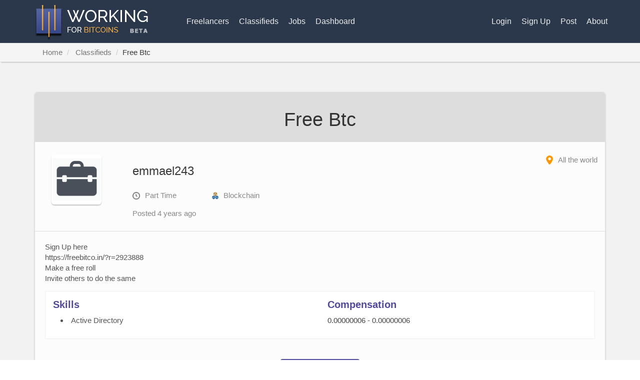

--- FILE ---
content_type: text/html; charset=UTF-8
request_url: https://workingforbitcoins.com/classifieds/free_btc
body_size: 5070
content:
<!DOCTYPE html> <html xmlns="http://www.w3.org/1999/xhtml" xml:lang="en" lang="en"> <head> <meta http-equiv="Content-Type" content="text/html; charset=utf-8"/> <meta name="viewport" content="width=device-width, initial-scale=1, maximum-scale=1, user-scalable=no"> <link rel="stylesheet" href="https://fonts.googleapis.com/css?family=Architects+Daughter" /> <title>WorkingForBitcoins.com - BETA</title> <meta name="description" content="Hire Freelance Worker or Find Work and Work From Home and get paid with Bitcoins. 
            Earning Bitcoins has never been easier, Freelancers can find jobs that pay with bitcoins, 
            and Employers can find and hire freelancers with bitcoins. Search our job listings 
            and see Employers trading Bitcoins for Freelance Workers. Make Bitcoins quickly, Freelancer Jobs and Freelancer work. 
            Outsoucre your work and Hire Freelancer Coders, Hire Freelancer Programmers, 
            Hire Freelance Designers, or Hire Freelancers with any other skills! "><meta name="keywords" content="freelancer,freelance,upwork,odesk,low fees,outsourcing,outsource,freelancer login,find freelance programmers,hire coders,coder for hire,developers for hire,designers for hire,writes for hire,working for bitcoins,jobs for bitcoins,hire for bitcoins,online bitcoin trading,blockchain,get bitcoins,earn bitcoins,make bitcoins"> <link  type="text/css" rel="stylesheet" href="/main/assets/css/_css.css"/> </head> <body class=""> <!-- ********* \ Header Section start here / ********** --> <input type="hidden" id="language" value="en"/> <input type="hidden" id="google_captcha" value="6LcXehcUAAAAAMBh6xVK41ssJV9uJKgziuGeiA2L"/> <input type="hidden" id="chat_server" value="wss://workingforbitcoins.com/wss2/connect"/> <input type="hidden" id="username" value=""/> <input type="hidden" id="user_confirmed" value=""/> <input type="hidden" id="user_email" value=""/> <input type="hidden" id="user_paid" value=""/> <input type="hidden" id="user_session_key" value=""/> <input type="hidden" id="strip_data_key" value="pk_live_wRJc01MnYhLpyeWte7WoQb0k"/> <input type="hidden" id="bitcoin_price" value="95089.43"/> <header class="header-section"> <div class="container"> <div class="row"> <div class="col-sm-4 col-md-3"> <a href="/" class="logo"><img src="/main/assets/images/logo.png" alt=""></a> </div> <div class="col-sm-8 col-md-9"> <div class="navigation-tab after-login"> <nav class="navbar navbar-default"> <!-- Brand and toggle get grouped for better mobile display --> <div class="navbar-header"> <button type="button" class="navbar-toggle collapsed" data-toggle="collapse" data-target="#bs-example-navbar-collapse-1" aria-expanded="false"> <span class="sr-only">Toggle navigation</span> <span class="icon-bar"></span> <span class="icon-bar"></span> <span class="icon-bar"></span> </button> </div> <!-- Collect the nav links, forms, and other content for toggling --> <div class="collapse navbar-collapse" id="bs-example-navbar-collapse-1"> <ul class="login-signup-menu"> <li><a href="/freelancers" lg_tk="freelancer">Freelancers</a></li> <li><a href="/classifieds">Classifieds</a></li> <!--<li><a href="/bounties">Bounties</a></li>--> <li><a href="/category" lg_tk="jobs">Jobs</a></li> <!--<li><a href="/contests">Contests</a></li>--> <li><a href="/dashboard" lg_tk="dashboard" id="dashboard_link">Dashboard</a></li> </ul> </div><!-- /.navbar-collapse --> </nav> </div> <ul class="login-signup-menu"> <li class="login-link"><a href="#" data-toggle="modal" data-target="#LoginModal" lg_tk="login">Login</a></li> <li class="signup-link session" element="captcha-add"><a href="#" data-toggle="modal" data-target="#SignupModal" lg_tk="sign_up">Sign Up</a></li> <li class="create-link"><a href="#" data-toggle="modal" data-target="#LoginModal" lg_tk="post" title="Post a Job">Post</a></li> <li class=""><a href="/about" data-toggle="modal" lg_tk="about" title="Learn more about WorkingForBitcoins.com">About</a></li> </ul> <div class="clearfix"></div> </div> </div> </div> </header> <!--Header section END here --> <!--Breadcrumb section here --> <div class="breadcrumb-wrapper"> <div class="container"> <ol class="breadcrumb"> <li> <a href="/" lg_tk="home"> Home </a> </li> <li> <a href="/classifieds" lg_tk="classifieds"> Classifieds </a> </li> <li lg_tk="free_btc">Free Btc</li> </ol> </div> </div> <section class="classifieds-job"> <div class="container"> <div class="classifieds-job-wrapper"> <input type="hidden" id="featured_fee" value="0.001" /> <input type="hidden" id="payment_address" value="11111111111111" /> <input type="hidden" id="classified_id" value="147" /> <input type="hidden" id="current_classifieds_email" value="" /> <input type="hidden" id="current_classifieds_skype" value="" /> <input type="hidden" id="current_classifieds_phone" value="" /> <input type="hidden" id="current_classifieds_telegram" value="" /> <input type="hidden" id="current_classifieds_category" value="1" /> <input type="hidden" id="current_classifieds_remote" value="hidden" /> <input type="hidden" id="current_classifieds_employment_type" value="1" /> <div class="classifieds-job-row"> <div class="row"> <!--<button class="feature_classifieds hidden">Upgrade</button>--> <button data-toggle="modal" data-target="#EditClassifiedsDetail" class="edit_classifieds hidden">Edit</button> <button class="delete_classifieds hidden">Delete</button> <h2 id="current_classifieds_title">Free Btc</h2> </div> </div> <div class="review-wrapper classifieds-details"> <div class="profile-review-row"> <div class="row"> <div class="col-sm-2"> <div class="pic-and-name"> <img src="/main/assets/images/classifieds_logo.png" class="img-responsive img-rounded" alt=""> </div> </div> <div class="col-sm-10"> <div class="review-users-details"> <div class="row"> <div class="col-sm-8"> <h3>emmael243</h3> <div class="row working-rating"> <div class="col-xs-6 col-sm-5 col-md-3"> <p><img src="/main/assets/images/full-time-icon.png" alt=""><span id="#current_classifieds_employe_type">Part Time</span></p> </div> <div class="col-xs-6 col-sm-5 col-md-5"> <p><img src="/main/assets/images/icon_category_blockchain.png" alt=""><span>Blockchain</span></p> </div> </div> <div class="row working-rating"> <div class="col-xs-12"> <p><span></span> <span>Posted 4 years ago</span></p> </div> </div> </div> <div class="col-sm-4"> <div class="row working-remote"> <div class="col-xs-12"> <p class=""><img src="/main/assets/images/freelancer-location.png" alt=""><span id="current_classifieds_location">All the world</span></p> <p class="hidden remote_ok"><span><img src="/main/assets/images/remote-icon.png" alt="" id="current_classifieds_location"> Remote OK</span></p> </div> </div> </div> </div> </div> </div> </div> </div> <div class="classifieds-details-content"> <div id="current_classifieds_description"> Sign Up here <br />
https://freebitco.in/?r=2923888<br />
Make a free roll <br />
Invite others to do the same </div> <div class="skill-compensation"> <div class="row"> <div class="col-sm-8 col-md-6"> <h3>Skills</h3> <li class="current_classifieds_skills" skill_id="76">Active Directory</li> </div> <div class="col-sm-4 col-md-6"> <h3>Compensation</h3> <input type="hidden" id="current_classifieds_budget_min" value="0.00000006" /> <input type="hidden" id="current_classifieds_budget_max" value="0.00000006" /> <p>0.00000006 - 0.00000006</p> </div> </div> </div> <a href="#" class="apply-now confirm_required" data-toggle="modal" data-target="#ApplyModal">Apply Now</a> </div> </div> <!--Feature classifieds details section row--> </div> </div> </section><!-- Modal --> <div class="modal fade edit-classifieds-details-modal" id="EditClassifiedsDetail" tabindex="-1" role="dialog" aria-labelledby="EditClassifiedsDetailLabel"> <div class="modal-dialog " role="document"> <div class="modal-content"> <div class="modal-header edit-classifieds-details-header"> <button type="button" class="close" data-dismiss="modal" aria-label="Close"> <span aria-hidden="true">&times;</span> </button> <h4 class="modal-title" id="EditClassifiedsDetailLabel" lg_tk="edit_classifieds">Edit Classifieds</h4> </div> <div class="modal-body"> <div class="edit-classifieds-details-field"> <label><span lg_tk="title">Title</span>: <span class="error" id="update_title_error"></span></label> <input type="text" placeholder="" id="update_classifieds_title" maxlength="60"> <label><span lg_tk="category">Category</span>: <span class="error" id="category_error"></span></label> <select id="update_classifieds_category"> <option value="1" lg_tk="blockchain">Blockchain</option> <option value="29" lg_tk="website">Website</option> <option value="30" lg_tk="software_development">Software development</option> <option value="31" lg_tk="mobile_application">Mobile application</option> <option value="32" lg_tk="design">Design</option> <option value="33" lg_tk="writing">Writing</option> <option value="34" lg_tk="data_entry">Data entry</option> <option value="35" lg_tk="marketing">Marketing</option> <option value="36" lg_tk="legal">Legal</option> <option value="37" lg_tk="accounting">Accounting</option> <option value="39" lg_tk="multimedia">Multimedia</option> <option value="40" lg_tk="systems">Systems</option> <option value="41" lg_tk="gaming">Gaming</option> <option value="42" lg_tk="hardware">Hardware</option> <option value="43" lg_tk="consulting">Consulting</option> </select> <label><span lg_tk="crypto_currency">Employment Type:</span> </label><span class="error" id="update_employment_type_error"></span></label> <select id="update_classifieds_employment_type" data="{{employment_id:n}}"> <option value="0" lg_tk="Full Time" >Full Time</option> <option value="1" lg_tk="Part Time">Part Time</option> <option value="2" lg_tk="Contract">Contract</option> </select> <label><span lg_tk="budget_min">Salary Min</span> <span class="error" id="update_budget_min_error"></span></label> <input type="text" placeholder="" id="update_classifieds_budget_min"> <label><span lg_tk="budget_max">Salary Max</span> <span class="error" id="update_budget_max_error"></span></label> <input type="text" placeholder="" id="update_classifieds_budget_max"> <label><span lg_tk="location">Location</span> <span class="error" id="update_location_error"></span></label> <input type="text" placeholder="" id="update_classifieds_location"> <label> <input type="checkbox" placeholder="" id="update_classifieds_remote"> <span lg_tk="remote_ok">Remote OK</span></label> <label><span lg_tk="skills">Skills</span> <span class="error" id="update_skill_error"></span></label> <input type="text" placeholder="" class="update_classifieds_skills"> <label><span lg_tk="description">Description</span> <span class="error" id="update_description_error"></span></label> <textarea cols="3" rows="3" id="update_classifieds_description"></textarea> <br /> <h3 class="bold" lg_tk="contact">Contact</h3> <span class="error" id="update_classifieds_contact_error">&nbsp;</span> <label><span lg_tk="telegram">Telegram</span> <span class="error" id="update_classifieds_telegram_error"></label> <input type="text" placeholder="" id="update_classifieds_telegram" maxlength="45"> <label><span lg_tk="email">email</span> <span class="error" id="update_classifieds_email_error"></label> <input type="text" placeholder="" id="update_classifieds_email" maxlength="100"> <label><span lg_tk="phone">phone</span> <span class="error" id="update_classifieds_phone_error"></label> <input type="text" placeholder="" id="update_classifieds_phone" maxlength="45"> <label><span lg_tk="skype">skype</span> <span class="error" id="update_classifieds_skype_error"></label> <input type="text" placeholder="" id="update_classifieds_skype" maxlength="45"> </div> </div> <div class="modal-footer"> <button type="button" class="edit-classifieds-details-cancel" data-dismiss="modal" lg_tk="cancel">Cancel</button> <button type="button" class="edit-classifieds-details-submit update_classifieds" id="update_classifieds_button" lg_tk="submit">Submit</button> <span id="processing_classifieds_update" lg_tk="processing">Processing...</span> <div class="clearfix"></div> </div> </div> </div> </div><!-- Modal --> <div class="modal fade login-signup" id="ApplyModal" tabindex="-1" role="dialog" aria-labelledby="myModalLabel"> <div class="modal-dialog " role="document"> <div class="modal-content"> <div class="modal-header apply-job-header"> <button type="button" class="close" data-dismiss="modal" aria-label="Close"><span aria-hidden="true">&times;</span></button> <h4 class="modal-title" id="myModalLabel" lg_tk="to_apply">To Apply please contact Them through the following methods:</h4> </div> <div class="modal-body"> <div class="apply-job-field"> <form> <label class="contact_method"><br/>Email:</label><span class="contact_method_value"></span> <label class="contact_method"><br/>Phone:</label><span class="contact_method_value"></span> <label class="contact_method"><br/>Skype:</label><span class="contact_method_value"></span> <label class="contact_method"><br/>Telegram:</label><span class="contact_method_value"></span> </form> </div> </div> </div> </div> </div> <!--Footer section here --> <footer class="footer-section"> <div class="container"> <div class="row"> <div class="col-sm-4"> <div class="copyright-section"> <a href="#"><img src="/main/assets/images/logo.png" alt=""></a> <p lg_tk="copy_right_p">© 2019 Working for Bitcoins BETA<br>All Rights Reserved<br>Heapwave LLC</p> </div> </div> <div class="col-sm-4"> <div class="latest-news"> <h3 lg_tk="latest_news">Donations</h3> <span style="color:#ddd;font-size:12px">
				BTC:<br/> 1PwSW1e7a41HRCVTs8X1o8nDdHzENhyBok<br/><br/>
				ETH: <br/> 0xaf30990d201b67980fF22A4200EE12080D28a760<br/><br /> </span> </div> </div> <div class="col-sm-2"> <h3 lg_tk="information">Information</h3> <ul class="footer-nav"> <li><a href="/about" lg_tk="about_us">About Us</a></li> <!--<li><a href="/team" lg_tk="team">Team</a></li>--> <li><a href="/careers" lg_tk="careers">Careers</a></li> <li><a href="/version" lg_tk="versions">Versions</a></li> <li><a href="/terms" lg_tk="privacy">Privacy Policy</a></li> <li><a href="/terms" lg_tk="terms">Terms and Conditions </a></li> <li><a href="/contact" lg_tk="contact_us">Contact Us</a></li> </ul> </div> <div class="col-sm-2"> <h3 lg_tk="language">Language</h3> <ul class="footer-nav"> <li> <span class="set_lang" lang="en">En</span> |
                                <span class="set_lang" lang="ru">Ru</span> </li> </ul><br/> <h3 lg_tk="follow_us">Follow Us</h3> <ul class="footer-nav"> <!--<li><a href="#"><img src="/main/assets/images/footer-pintrest.png" alt="">Pintrest</a></li>--> <li><a target="_blank" href="https://twitter.com/Working4Bitcoin"><img src="/main/assets/images/footer-twitter.png" alt="">Twitter</a></li> <!--<li><a target="_blank" href="https://www.facebook.com/workingforbitcoins/"><img src="/main/assets/images/footer-facebook.png" alt="">Facebook</a></li>--> <!--<li><a href="#"><img src="/main/assets/images/footer-linkedin.png" alt="">Linkedin</a></li>--> <!--<li><a href="#"><img src="/main/assets/images/footer-google-plus.png" alt="">Google Plus</a></li>--> <!--<li><a href="#"><img src="/main/assets/images/footer-vimeo.png" alt="">Vimeo</a></li>--> </ul><br/> <h3 lg_tk="community">Community</h3> <ul class="footer-nav"> <li><a target="_blank" href="https://bitcointalk.org/">Bitcoin Forums</a></li> <li><a target="_blank" href="https://reddit.com/r/bitcoin/">Reddit Bitcoin</a></li> <li><a target="_blank" href="https://reddit.com/r/btc/">Reddit BTC</a></li> </ul> </div> </div> </div> </footer> <!--<div id="overlay"></div> <div id="overlay_content"></div> --> <!--Sign Up Popup --> <!-- Modal --> <div class="modal fade login-signup" id="SignupModal" tabindex="-1" role="dialog" aria-labelledby="myModalLabel2"> <div class="modal-dialog " role="document"> <div class="modal-content"> <div class="modal-header bid-on-job-header"> <button type="button" class="close" data-dismiss="modal" aria-label="Close"> <span aria-hidden="true">&times;</span> </button> <h4 class="modal-title" id="myModalLabel2" lg_tk="sign_up">Sign Up</h4> </div> <div class="modal-body"> <div class="bid-on-job-field"> <span class="error" id="sign_up_error"></span> <label> <span lg_tk="username">Username</span> <span class="error" id="sign_up_username_error"></span> </label> <input type="text" placeholder="Enter Your Username" id="sign_up_username" autocomplete="off" maxlength="32"> <label> <span lg_tk="email">Email</span> <span class="error" id="sign_up_email_error"></span> </label> <input type="email" placeholder="Enter Your Email Address" id="sign_up_email" autocomplete="off"> <input style="display:none"> <label > <span lg_tk="password_min">Password (Min 8 Chars)</span> <span class="error" id="sign_up_password_error"></span> </label> <input type="Password" placeholder="Enter Your Password" id="sign_up_password" autocomplete="off"> <label> <span lg_tk="confirm_password">Confirm Password</span> <span class="error" id="sign_up_repassword_error"></span> </label> <input type="password" placeholder="Enter Confirm Password" id="sign_up_repassword"> <div id="captcha-add" class="captcha-add"> <!--Please add capctha here --> </div> <button type="button" class="login-submit captcha_required" id="sign_up_submit" lg_tk="sign_up">Sign Up</button> </div> </div> <div class="modal-footer login-footer"> <p lg_tk="by_signing_up">By Signing Up, You Agree to Our <a href="/terms" >Terms and Condition</a> </p> <div class="clearfix"></div> </div> </div> </div> </div><!--Login Popup --> <!-- Modal --> <div aria-labelledby="myModalLabel" class="modal fade login-signup" id="LoginModal" role="dialog" tabindex="-1"> <div class="modal-dialog" role="document"> <div class="modal-content"> <div class="modal-header bid-on-job-header"> <button aria-label="Close" class="close" data-dismiss="modal" type="button"> <span aria-hidden="true">&times;</span> </button> <h4 class="modal-title" id="myModalLabel" lg_tk="login_to">Login to Your Account</h4> </div> <div class="modal-body"> <div class="bid-on-job-field"> <label> <span lg_tk="username">Username</span> <span class="error" id="login_username_error"></span> </label> <input placeholder="Username" type="text" id="login_username"> <label><span lg_tk="password">Password</span> <span class="error" id="login_password_error"></span> </label> <input placeholder="Password" type="password" id="login_password"> <label><input type="checkbox" id="login_remember" checked="checked" lg_tk="remember"> Remember</label> <button class="login-submit" type="button" id="login_submit" lg_tk="login"> Login </button> <a href="#" element="google_recaptcha_forgot" class="forgot-password session" data-dismiss="modal" aria-label="Close" data-toggle="modal" data-target="#ForgotModal" lg_tk="forgot_password"> Forgot Password </a> </div> </div> <div class="modal-footer login-footer"> <p>Still don't Have an Account? <a href="#" id="sign_up_now" lg_tk="sign_up_now"> Sign up Now! </a> </p> <div class="clearfix"></div> </div> </div> </div> </div><!--Forgot Password Popup --> <!-- Modal --> <div class="modal fade login-signup" id="ForgotModal" tabindex="-1" role="dialog" aria-labelledby="ForgotLabel2"> <div class="modal-dialog " role="document"> <div class="modal-content"> <div class="modal-header bid-on-job-header"> <button type="button" class="close" data-dismiss="modal" aria-label="Close"><span aria-hidden="true">&times;</span></button> <h4 class="modal-title" id="ForgotLabel2" lg_tk="forgot_password">Forgot Password</h4> </div> <div class="modal-body"> <div class="bid-on-job-field"> <div> <span class="error" id="forgot_error"> </span> &nbsp; </div> <input type="text" placeholder="Username or Email" id="forgot_user"> <div class="captcha-add" id="google_recaptcha_forgot"> </div> <button type="button" class="login-submit captcha_required" id="forgot_submit" lg_tk="submit">Submit</button> <span class="processing" id="processing_forgot" lg_tk="processing">Processing...</span> </div> </div> </div> </div> </div> <script type="text/javascript" src="/main/assets/js/0.skills.js"></script><script type="text/javascript" src="/main/assets/js/_js.js"></script> <script src="https://www.google.com/recaptcha/api.js?render=explicit"></script> <script src="https://maps.googleapis.com/maps/api/js?key=AIzaSyCNJHYN0bBMyIw2S8myAPD4MIFXM8AB1CA&libraries=places&callback=initialize_autocomplete" async defer></script> <!--[if lt IE 9]> <script src="https://oss.maxcdn.com/html5shiv/3.7.2/html5shiv.min.js"></script> <script src="https://oss.maxcdn.com/respond/1.4.2/respond.min.js"></script> <![endif]--> </body> </html>

--- FILE ---
content_type: text/css
request_url: https://workingforbitcoins.com/main/assets/css/_css.css
body_size: 103734
content:
@charset "utf-8";
/* CSS Document */

/*_____________ABOUT US PAGE CSS START HERE_______________*/
/*----------------------***********--------------------------*/

/*_____________About Us Banner css_______________*/
.about-banner{background:url(/main/assets/images/about-banner.jpg) center no-repeat; background-size:cover; text-align:center; padding:115px 0;}
.about-banner h1{font-size:70px; font-weight:700; color:#f8f7f4; padding-bottom:40px; margin:0;}
.about-banner h1 span{color:#ffc039;}
.about-banner p{font-size:18px; color:#f8f7f4; font-weight:400; margin:0; line-height:26px;}
/*_____________About Us Banner End css_______________*/

/*_____________About Us Features css_______________*/
.features{padding:60px 0 15px; text-align:center;}
.features h2{font-size:50px; color:#1A203A; line-height:58px; margin:0; font-weight:600; padding-bottom:55px; font-family: 'Oswald', sans-serif;}
.features h2 span{font-size:28px; color:#929292; display:block; padding:0;}
.features p{font-size:16px; font-weight:400; color:#1A203A; margin:0; padding:12px 0 45px; line-height:22px;}
/*_____________About Us Features End css_______________*/

/*_____________About Us Four-box-conntent css_______________*/
.four-box-content{background:#f2f2f2; padding:40px 0;}
.four-box-content h3{font-size:20px; color:#1A203A; font-weight:700; padding:15px 0; margin:0;}
.four-box-content p{font-size:14px; color:#353535; line-height:20px; font-weight:400; margin:0; padding:0; }
.four-box-content .content-box{height:420px; border-bottom:solid 12px #886cff;}
.four-box-content .content-box.content-box-orange{border-bottom:solid 12px #ffac2a;}
.four-box-content .content-box.content-box-green{border-bottom:solid 12px #10a959;}
.four-box-content .content-box.content-box-blue{border-bottom:solid 12px #6cb1ff;}
/*_____________About Us Four-box-conntent End css_______________*/

/*_____________About Us Low-Fees css_______________*/
.low-fees{text-align:center; padding:75px 0;}
.low-fees h2{font-size:50px; color:#1A203A; font-family: 'Oswald', sans-serif; margin:0; font-weight:700; padding:0;}
.low-fees p{font-size:24px; color:#1A203A; font-weight:400; padding-top:15px; margin:0;}
.low-fees .busedt{margin:60px 0; background:#f2f2f2; padding:35px 20px;}
.low-fees .busedt span{font-size:24px; font-family: 'Oswald', sans-serif; font-weight:500; color:#1A203A;}
.low-fees .busedt span strong{font-size:46px; font-family: 'Oswald', sans-serif; display:block; color:#886cff; font-weight:700;}
.low-fees .busedt.busedt-orange span strong{color:#ffac2a;}
.low-fees .busedt.busedt-green span strong{color:#10a959;}
.low-fees .busedt.busedt-blue span strong{color: #63a8ff;}
.low-fees .compared h2{font-size:36px; color:#35329c; font-weight:600; font-family: 'Oswald', sans-serif; margin:0; padding-bottom:15px;}
.low-fees .compared p{font-size:20px; color:#3b2828;  font-weight:400; margin:0; padding:0;}
/*_____________About Us Low-Fees End css_______________*/

/*_____________About Us commission css_______________*/
.commission{background:url(/main/assets/images/commission.banner.jpg) center no-repeat; text-align:center; padding:60px 0;}
.commission h2{font-size:38px; color:#fff; font-weight:600; font-family: 'Oswald', sans-serif; margin:0;}
.commission p{font-size:24px; color:#fff; font-weight:400; margin:0; line-height:42px; padding-top:12px;}
/*_____________About Us commission End css_______________*/

/*_____________About Us one-way css_______________*/
.one-way{text-align:center; padding:60px 0;}
.one-way h2{font-size:36px; color:#1A203A; font-weight:600; font-family: 'Oswald', sans-serif; margin:0;}
.one-way p{font-size:18px; color:#1A203A; font-weight:400; margin:0; padding-top:20px; line-height:30px;}
/*_____________About Us one-way End css_______________*/

#hire-work{ background:#eee; padding:70px 0; margin:0;}
.need-hire-section{ background:#fff; border-bottom:solid 8px #495b9a; text-align:center; padding:40px 59px; box-shadow:0 2px 5px #ccc; margin-bottom:20px;min-height: 380px; height:auto}
.looking-work-section{ background:#fff; border-bottom:solid 8px #f9b72a; text-align:center; padding:40px 59px; box-shadow:0 2px 5px #ccc; margin-bottom:20px;min-height: 380px;height:auto}
.need-hire-section h2, .looking-work-section h2{font-family: 'Oswald', sans-serif; font-size:44px; padding-bottom:20px;}
.need-hire-section p, .looking-work-section p{ font-size:18px; line-height:30px; text-transform:capitalize; min-height:150px;}
.need-hire-section h2{ color:#374a8a;}
.looking-work-section h2{ color:#f8b31e;}

/*_____________About Us Responcive Start css_______________*/

@media (min-width:300px) and (max-width:767px){
    .about-banner{padding:25px 0; background-size:cover;}
    .about-banner h1{font-size:28px; padding-bottom:15px;}
    .about-banner p{font-size:16px; line-height:22px;}
    .about-banner p br{display:none;}
    .features{padding:20px 0 0;}
    .features h2{font-size:24px; line-height:34px; padding-bottom:20px;}
    .features h2 span{font-size:20px;}
    .features p{padding:0 0 30px;}
    .four-box-content{padding:20px 0;}
    .four-box-content .content-box{height:auto; margin:0 0 20px;}
    .four-box-content p{padding:0 0 15px; }
    .low-fees{padding:30px 0;}
    .low-fees h2{font-size:30px;}
    .low-fees p{font-size:16px; padding-top:10px;}
    .low-fees .busedt{margin:25px 0;}
    .low-fees .busedt span{font-size:20px;}
    .low-fees .busedt span strong{font-size:36px;}
    .low-fees .compared h2{font-size:22px; padding-bottom:10px;}
    .low-fees .compared p{font-size:16px;}
    .commission{background-size:cover; padding:25px 0 20px;}
    .commission h2, .one-way h2{font-size:24px;}
    .commission p{font-size:18px; line-height:28px;}
    .one-way{padding:30px 0;}
    .one-way p{font-size:16px; padding-top:10px; line-height:24px;}
	.need-hire-section{ margin-bottom:30px;}

}

/*_____________About Us Responcive Start css_______________*/

@media (min-width:768px) and (max-width:991px){
    .about-banner{padding:40px 0 50px; background-size:cover;}
    .about-banner h1{font-size:44px; padding-bottom:15px;}
    .about-banner p{font-size:14px; line-height:22px;}
    .four-box-content p{ font-size:12px; line-height:18px;}
    .four-box-content h3{ font-size:16px;}
    .about-banner p br{display:none;}
    .features{padding:20px 0 0;}
    .features h2{font-size:24px; line-height:34px; padding-bottom:20px;}
    .features h2 span{font-size:20px;}
    .features p{padding:0 0 30px; font-size:13px; line-height:18px;}
    .four-box-content{padding:20px 0;}
    .four-box-content .content-box{height:auto; margin:0 0 20px;}
    .four-box-content p{padding:0 0 15px; }
    .low-fees{padding:30px 0;}
    .low-fees h2{font-size:30px;}
    .low-fees p{font-size:16px; padding-top:10px;}
    .low-fees .busedt{margin:25px 0;}
    .low-fees .busedt span{font-size:18px;}
    .low-fees .busedt span strong{font-size:24px;}
    .low-fees .compared h2{font-size:22px; padding-bottom:10px;}
    .low-fees .compared p{font-size:16px;}
    .commission{background-size:cover; padding:25px 0 20px;}
    .commission h2, .one-way h2{font-size:24px;}
    .commission p{font-size:18px; line-height:28px;}
    .one-way{padding:30px 0;}
    .one-way p{font-size:14px; padding-top:10px; line-height:20px;}

}

/*_____________About Us Responcive Start css_______________*/

@media (min-width:992px) and (max-width:1199px){
    .about-banner{padding:40px 0 50px; background-size:cover;}
    .about-banner h1{font-size:50px; padding-bottom:20px;}
    .about-banner p{font-size:14px; line-height:22px;}
    .four-box-content p{ font-size:12px; line-height:18px;}
    .four-box-content h3{ font-size:16px;}
    .about-banner p br{display:none;}
    .features{padding:20px 0 0;}
    .features h2{font-size:40px; line-height:44px; padding-bottom:30px;}
    .features h2 span{font-size:20px;}
    .features p{padding:0 0 30px; font-size:13px; line-height:18px;}
    .four-box-content{padding:20px 0;}
    .four-box-content .content-box{height:auto; margin:0 0 20px;}
    .four-box-content p{padding:0 0 15px; }
    .low-fees{padding:30px 0;}
    .low-fees h2{font-size:30px;}
    .low-fees p{font-size:16px; padding-top:10px;}
    .low-fees .busedt{margin:25px 0;}
    .low-fees .busedt span{font-size:18px;}
    .low-fees .busedt span strong{font-size:24px;}
    .low-fees .compared h2{font-size:22px; padding-bottom:10px;}
    .low-fees .compared p{font-size:16px;}
    .commission{background-size:cover; padding:25px 0 20px;}
    .commission h2, .one-way h2{font-size:24px;}
    .commission p{font-size:18px; line-height:28px;}
    .one-way{padding:30px 0;}
    .one-way p{font-size:14px; padding-top:10px; line-height:20px;}

}

 #admin_tool {
    width: 95%;
    margin: 10px auto;
}

#admin_tool table {
    margin: 10px;
}

#admin_tool table th:hover {
	background:#afa
}
#admin_tool table th {
	font-weight:bold;
	cursor:pointer;
	background:#eee
}
#admin_tool table th,
#admin_tool table tr{
    min-width: 150px;
	padding:5px
}
@import url('https://fonts.googleapis.com/css?family=Roboto:300,400,500,700,900&subset=cyrillic,vietnamese');
.sweet-modal-overlay{position:fixed;top:0;left:0;width:100%;height:100%;z-index:9901;overflow-y:auto;background:radial-gradient(at center, rgba(255,255,255,0.84) 0%, rgba(255,255,255,0.96) 100%);-webkit-transform:translate3D(0, 0, 0);-webkit-perspective:500px;opacity:0;transition:opacity 0.26s}.sweet-modal-overlay.bounce .sweet-modal-box{-webkit-animation-name:bounce;-webkit-animation-duration:0.1s;-webkit-animation-iteration-count:2;-webkit-animation-direction:alternate;animation-name:bounce;animation-duration:0.1s;animation-iteration-count:2;animation-direction:alternate}.sweet-modal-overlay .sweet-modal-box{-webkit-transform:scale(0.9) translateY(-32px);transform:scale(0.9) translateY(-32px);opacity:0;transition-property:transform, -webkit-transform, opacity;transition-duration:0.3s;transition-delay:0.05s;transition-timing-function:cubic-bezier(0.52, 0.02, 0.19, 1.02)}.sweet-modal-overlay .sweet-modal-box .sweet-modal-content{-webkit-transform:translateY(-8px);transform:translateY(-8px)}.sweet-modal-overlay .sweet-modal-box .sweet-modal-buttons{-webkit-transform:translateY(16px);transform:translateY(16px)}.sweet-modal-overlay .sweet-modal-box .sweet-modal-content,.sweet-modal-overlay .sweet-modal-box .sweet-modal-buttons{opacity:0;transition-property:transform, -webkit-transform, opacity;transition-duration:0.3s;transition-delay:0.141s;transition-timing-function:cubic-bezier(0.52, 0.02, 0.19, 1.02)}.sweet-modal-overlay.open{opacity:1}.sweet-modal-overlay.open .sweet-modal-box{-webkit-transform:none;transform:none;opacity:1}.sweet-modal-overlay.open .sweet-modal-box .sweet-modal-content,.sweet-modal-overlay.open .sweet-modal-box .sweet-modal-buttons{-webkit-transform:none;transform:none;opacity:1}@media screen and (max-width: 420px){.sweet-modal-overlay{overflow:hidden}}.sweet-modal-close{position:absolute;z-index:4000;right:18px;top:14px}.sweet-modal-close a.sweet-modal-close-link{display:block;width:36px;height:36px;border-radius:100%;background-color:transparent;background-image:url('data:image/svg+xml,<svg xmlns="http://www.w3.org/2000/svg" width="24" height="24" viewBox="0 0 24 24"><path d="M19 6.41L17.59 5 12 10.59 6.41 5 5 6.41 10.59 12 5 17.59 6.41 19 12 13.41 17.59 19 19 17.59 13.41 12z" fill="%23292c34" /></svg>');background-size:26px;background-position:center;transition:all 0.2s}.sweet-modal-close a.sweet-modal-close-link:hover{background-color:#09c;background-image:url('data:image/svg+xml,<svg xmlns="http://www.w3.org/2000/svg" width="24" height="24" viewBox="0 0 24 24"><path d="M19 6.41L17.59 5 12 10.59 6.41 5 5 6.41 10.59 12 5 17.59 6.41 19 12 13.41 17.59 19 19 17.59 13.41 12z" fill="%23fff" /></svg>')}.sweet-modal-close a.sweet-modal-close-link:active{background-color:#09c}.sweet-modal-overlay.tabbed .sweet-modal-close{top:6px;right:12px}@media screen and (max-width: 420px){.sweet-modal-close{top:14px;right:18px}}.sweet-modal-box{font-family:"Roboto","Open Sans",sans-serif;font-size:14px;position:absolute;width:64%;left:18%;margin:auto;margin-top:96px;margin-bottom:96px;border-radius:3px;background:#fff;box-shadow:0px 8px 46px rgba(0,0,0,0.08),0px 2px 6px rgba(0,0,0,0.03)}.sweet-modal-box .sweet-modal-content+.sweet-modal-buttons{margin-top:0px}.sweet-modal-box.alert{width:50%;left:25%}.sweet-modal-box.prompt{width:50%;left:25%}@media screen and (max-width: 777px){.sweet-modal-box{width:82%;left:9%}}@media screen and (max-width: 420px){.sweet-modal-box,.sweet-modal-box.prompt,.sweet-modal-box.alert{width:100%;height:100%;max-height:100%;left:0;margin-top:0;margin-bottom:0;border-radius:0px}}.sweet-modal-title-wrap{border-bottom:1px solid #e0e0e0;padding-top:20px;padding-bottom:20px;padding-left:36px;padding-right:16px}.sweet-modal-overlay.tabbed .sweet-modal-title-wrap{padding-top:16px;padding-bottom:16px;padding-left:24px;padding-right:24px}.sweet-modal-title h2{margin:0;padding:0;font-family:"Roboto","Open Sans",sans-serif;font-weight:500;font-size:21px;color:#292c34;margin-top:2px}.sweet-modal-title .sweet-modal-tabs-links{margin-left:-36px;margin-top:-20px;margin-bottom:-20px;margin-right:-16px}.sweet-modal-title .sweet-modal-tabs-links ul{margin:0;padding:0;display:flex;flex-wrap:nowrap;align-items:center;overflow-x:auto}.sweet-modal-title .sweet-modal-tabs-links ul li{display:block}.sweet-modal-title .sweet-modal-tabs-links ul li a{display:block;position:relative;text-align:center;text-decoration:none;font-size:16px;color:#999;transition:all 0.2s}.sweet-modal-title .sweet-modal-tabs-links ul li a,.sweet-modal-title .sweet-modal-tabs-links ul li a label{cursor:pointer}.sweet-modal-title .sweet-modal-tabs-links ul li a label{display:block}.sweet-modal-title .sweet-modal-tabs-links ul li a .icon{display:block;margin:auto;height:24px;width:28px}.sweet-modal-title .sweet-modal-tabs-links ul li a .icon svg{width:100%;height:100%}.sweet-modal-title .sweet-modal-tabs-links ul li a .icon svg,.sweet-modal-title .sweet-modal-tabs-links ul li a .icon svg path{fill:#999;transition:fill 0.2s}.sweet-modal-title .sweet-modal-tabs-links ul li a .icon+label{margin-top:8px}.sweet-modal-title .sweet-modal-tabs-links ul li a::after{content:'';opacity:0;width:0px;height:0px;border:6px solid transparent;border-bottom-color:#e0e0e0;position:absolute;bottom:0px;left:50%;margin-left:-6px;transition:all 0.2s}.sweet-modal-title .sweet-modal-tabs-links ul li+li a{border-left:1px solid #e0e0e0}.sweet-modal-title .sweet-modal-tabs-links ul li:last-child a{border-right:1px solid #e0e0e0}.sweet-modal-title .sweet-modal-tabs-links ul li:hover a{color:#292c34}.sweet-modal-title .sweet-modal-tabs-links ul li:hover a .icon svg,.sweet-modal-title .sweet-modal-tabs-links ul li:hover a .icon svg path{fill:#292c34}.sweet-modal-title .sweet-modal-tabs-links ul li.active a{color:#09c;font-weight:600}.sweet-modal-title .sweet-modal-tabs-links ul li.active a,.sweet-modal-title .sweet-modal-tabs-links ul li.active a label{-webkit-user-select:none;-moz-user-select:none;user-select:none;cursor:default}.sweet-modal-title .sweet-modal-tabs-links ul li.active a .icon svg,.sweet-modal-title .sweet-modal-tabs-links ul li.active a .icon svg path{fill:#09c}.sweet-modal-title .sweet-modal-tabs-links ul li.active a::after{opacity:1}.sweet-modal-overlay.tabbed .sweet-modal-title .sweet-modal-tabs-links{margin-left:-24px;margin-right:-24px;margin-top:-16px;margin-bottom:-16px}.sweet-modal-overlay.tabbed .sweet-modal-title .sweet-modal-tabs-links ul li a{padding-top:24px;padding-bottom:24px;padding-left:24px;padding-right:24px}.sweet-modal-content{-moz-box-sizing:border-box;box-sizing:border-box;line-height:1.5;font-size:14px;padding-left:36px;padding-right:36px;padding-top:32px;padding-bottom:32px}.sweet-modal-content p:first-child{margin-top:0}.sweet-modal-content pre{overflow-x:auto}.sweet-modal-content b{font-weight:600}.sweet-modal-content .sweet-modal-icon{margin-bottom:24px}.sweet-modal-content .sweet-modal-prompt [type=text],.sweet-modal-content .sweet-modal-prompt [type=password],.sweet-modal-content .sweet-modal-prompt [type=number]{-moz-box-sizing:border-box;box-sizing:border-box;width:100%}@media screen and (max-width: 420px){.sweet-modal-content{overflow:auto;margin-bottom:64px}}.sweet-modal-box.alert .sweet-modal-content{text-align:center;font-size:16px;padding-top:64px;padding-bottom:64px}.sweet-modal-buttons{border-top:1px solid #e0e0e0;margin-top:48px;text-align:right;padding-left:18px;padding-right:18px;padding-top:14px;padding-bottom:14px}@media screen and (max-width: 420px){.sweet-modal-buttons{-moz-box-sizing:border-box;box-sizing:border-box;position:absolute;bottom:0;left:0;width:100%;background:#fff}}.sweet-modal-buttons a.button,.sweet-modal-buttons button{display:inline-block;background:#09c;border:1px solid #006b8f;color:#fff;font-size:13px;font-family:"Roboto","Open Sans",sans-serif;font-weight:500;text-align:center;text-decoration:none;border-radius:3px;cursor:pointer;padding-top:8px;padding-bottom:8px;padding-left:12px;padding-right:12px;margin:4px;margin-left:12px;min-width:64px;transition:all 0.2s;outline:0}.sweet-modal-buttons a.button:hover,.sweet-modal-buttons button:hover{background:#00b8f5;color:#fff;text-decoration:none}.sweet-modal-buttons a.button:active,.sweet-modal-buttons button:active{background:#006b8f;color:#ccf2ff;border-color:#004d66;box-shadow:inset 0px 2px 3px rgba(0,0,0,0.4)}.sweet-modal-buttons a.accentB.button,.sweet-modal-buttons button.accentB{background:#09c;border-color:#006b8f}.sweet-modal-buttons a.accentB.button:hover,.sweet-modal-buttons button.accentB:hover{background:#00b8f5}.sweet-modal-buttons a.accentB.button:active,.sweet-modal-buttons button.accentB:active{background:#006b8f;color:#ccf2ff;border-color:#004d66}.sweet-modal-buttons a.accentB.bordered.button,.sweet-modal-buttons button.accentB.bordered{background:none;border-color:#09c;color:#09c}.sweet-modal-buttons a.accentB.bordered.button:hover,.sweet-modal-buttons button.accentB.bordered:hover{background:#09c;color:#fff;border-color:#006b8f}.sweet-modal-buttons a.accentB.bordered.button:active,.sweet-modal-buttons button.accentB.bordered:active{background:#006b8f;color:#ccf2ff;border-color:#004d66}.sweet-modal-buttons a.redB.button,.sweet-modal-buttons button.redB{background:#E64A33;border-color:#c42e18}.sweet-modal-buttons a.redB.button:hover,.sweet-modal-buttons button.redB:hover{background:#ea6a57}.sweet-modal-buttons a.redB.button:active,.sweet-modal-buttons button.redB:active{background:#c42e18;color:#fff;border-color:#9f2614}.sweet-modal-buttons a.redB.bordered.button,.sweet-modal-buttons button.redB.bordered{background:none;border-color:#E64A33;color:#E64A33}.sweet-modal-buttons a.redB.bordered.button:hover,.sweet-modal-buttons button.redB.bordered:hover{background:#E64A33;color:#fff;border-color:#c42e18}.sweet-modal-buttons a.redB.bordered.button:active,.sweet-modal-buttons button.redB.bordered:active{background:#c42e18;color:#fff;border-color:#9f2614}.sweet-modal-buttons a.blueB.button,.sweet-modal-buttons button.blueB{background:#27AAE1;border-color:#1985b2}.sweet-modal-buttons a.blueB.button:hover,.sweet-modal-buttons button.blueB:hover{background:#4bb8e6}.sweet-modal-buttons a.blueB.button:active,.sweet-modal-buttons button.blueB:active{background:#1985b2;color:#fff;border-color:#146a8e}.sweet-modal-buttons a.blueB.bordered.button,.sweet-modal-buttons button.blueB.bordered{background:none;border-color:#27AAE1;color:#27AAE1}.sweet-modal-buttons a.blueB.bordered.button:hover,.sweet-modal-buttons button.blueB.bordered:hover{background:#27AAE1;color:#fff;border-color:#1985b2}.sweet-modal-buttons a.blueB.bordered.button:active,.sweet-modal-buttons button.blueB.bordered:active{background:#1985b2;color:#fff;border-color:#146a8e}.sweet-modal-buttons a.greenB.button,.sweet-modal-buttons button.greenB{background:#B7D968;border-color:#a0cd37}.sweet-modal-buttons a.greenB.button:hover,.sweet-modal-buttons button.greenB:hover{background:#c7e189}.sweet-modal-buttons a.greenB.button:active,.sweet-modal-buttons button.greenB:active{background:#a0cd37;color:#fff;border-color:#88af2c}.sweet-modal-buttons a.greenB.bordered.button,.sweet-modal-buttons button.greenB.bordered{background:none;border-color:#B7D968;color:#B7D968}.sweet-modal-buttons a.greenB.bordered.button:hover,.sweet-modal-buttons button.greenB.bordered:hover{background:#B7D968;color:#fff;border-color:#a0cd37}.sweet-modal-buttons a.greenB.bordered.button:active,.sweet-modal-buttons button.greenB.bordered:active{background:#a0cd37;color:#fff;border-color:#88af2c}.sweet-modal-buttons a.darkGreyB.button,.sweet-modal-buttons button.darkGreyB{background:#5A5A5A;border-color:#3b3b3b;color:#292c34}.sweet-modal-buttons a.darkGreyB.button:hover,.sweet-modal-buttons button.darkGreyB:hover{background:#464646;color:#343842}.sweet-modal-buttons a.darkGreyB.button:active,.sweet-modal-buttons button.darkGreyB:active{background:#3b3b3b;box-shadow:inset 0px 2px 3px rgba(0,0,0,0.2);border-color:#272727}.sweet-modal-buttons a.darkGreyB.bordered.button,.sweet-modal-buttons button.darkGreyB.bordered{background:none;border-color:#5A5A5A;color:#5A5A5A}.sweet-modal-buttons a.darkGreyB.bordered.button:hover,.sweet-modal-buttons button.darkGreyB.bordered:hover{background:#5A5A5A;color:#292c34;border-color:#5A5A5A}.sweet-modal-buttons a.darkGreyB.bordered.button:active,.sweet-modal-buttons button.darkGreyB.bordered:active{background:#3b3b3b;color:#1A203A;border-color:#272727}.sweet-modal-buttons a.lightGreyB.button,.sweet-modal-buttons button.lightGreyB{background:#999;border-color:#7a7a7a;color:#292c34}.sweet-modal-buttons a.lightGreyB.button:hover,.sweet-modal-buttons button.lightGreyB:hover{background:#858585;color:#343842}.sweet-modal-buttons a.lightGreyB.button:active,.sweet-modal-buttons button.lightGreyB:active{background:#7a7a7a;box-shadow:inset 0px 2px 3px rgba(0,0,0,0.2);border-color:#666}.sweet-modal-buttons a.lightGreyB.bordered.button,.sweet-modal-buttons button.lightGreyB.bordered{background:none;border-color:#999;color:#999}.sweet-modal-buttons a.lightGreyB.bordered.button:hover,.sweet-modal-buttons button.lightGreyB.bordered:hover{background:#999;color:#292c34;border-color:#999}.sweet-modal-buttons a.lightGreyB.bordered.button:active,.sweet-modal-buttons button.lightGreyB.bordered:active{background:#7a7a7a;color:#1a1a1a;border-color:#666}.sweet-modal-buttons a.yellowB.button,.sweet-modal-buttons button.yellowB{background:#f39c12;border-color:#be780a}.sweet-modal-buttons a.yellowB.button:hover,.sweet-modal-buttons button.yellowB:hover{background:#f5ac39}.sweet-modal-buttons a.yellowB.button:active,.sweet-modal-buttons button.yellowB:active{background:#be780a;color:#fff;border-color:#976008}.sweet-modal-buttons a.yellowB.bordered.button,.sweet-modal-buttons button.yellowB.bordered{background:none;border-color:#f39c12;color:#f39c12}.sweet-modal-buttons a.yellowB.bordered.button:hover,.sweet-modal-buttons button.yellowB.bordered:hover{background:#f39c12;color:#fff;border-color:#be780a}.sweet-modal-buttons a.yellowB.bordered.button:active,.sweet-modal-buttons button.yellowB.bordered:active{background:#be780a;color:#fff;border-color:#976008}.sweet-modal-buttons a.purpleB.button,.sweet-modal-buttons button.purpleB{background:#673AB7;border-color:#4d2b89}.sweet-modal-buttons a.purpleB.button:hover,.sweet-modal-buttons button.purpleB:hover{background:#7c52c8}.sweet-modal-buttons a.purpleB.button:active,.sweet-modal-buttons button.purpleB:active{background:#4d2b89;color:#f7f4fc;border-color:#3b216a}.sweet-modal-buttons a.purpleB.bordered.button,.sweet-modal-buttons button.purpleB.bordered{background:none;border-color:#673AB7;color:#673AB7}.sweet-modal-buttons a.purpleB.bordered.button:hover,.sweet-modal-buttons button.purpleB.bordered:hover{background:#673AB7;color:#fff;border-color:#4d2b89}.sweet-modal-buttons a.purpleB.bordered.button:active,.sweet-modal-buttons button.purpleB.bordered:active{background:#4d2b89;color:#f7f4fc;border-color:#3b216a}.sweet-modal-buttons a.tealB.button,.sweet-modal-buttons button.tealB{background:#009688;border-color:#005951}.sweet-modal-buttons a.tealB.button:hover,.sweet-modal-buttons button.tealB:hover{background:#00bfad}.sweet-modal-buttons a.tealB.button:active,.sweet-modal-buttons button.tealB:active{background:#005951;color:#96fff5;border-color:#00302c}.sweet-modal-buttons a.tealB.bordered.button,.sweet-modal-buttons button.tealB.bordered{background:none;border-color:#009688;color:#009688}.sweet-modal-buttons a.tealB.bordered.button:hover,.sweet-modal-buttons button.tealB.bordered:hover{background:#009688;color:#fff;border-color:#005951}.sweet-modal-buttons a.tealB.bordered.button:active,.sweet-modal-buttons button.tealB.bordered:active{background:#005951;color:#96fff5;border-color:#00302c}.sweet-modal-buttons a.brownB.button,.sweet-modal-buttons button.brownB{background:#795548;border-color:#533a31}.sweet-modal-buttons a.brownB.button:hover,.sweet-modal-buttons button.brownB:hover{background:#936757}.sweet-modal-buttons a.brownB.button:active,.sweet-modal-buttons button.brownB:active{background:#533a31;color:#e8dcd8;border-color:#392822}.sweet-modal-buttons a.brownB.bordered.button,.sweet-modal-buttons button.brownB.bordered{background:none;border-color:#795548;color:#795548}.sweet-modal-buttons a.brownB.bordered.button:hover,.sweet-modal-buttons button.brownB.bordered:hover{background:#795548;color:#fff;border-color:#533a31}.sweet-modal-buttons a.brownB.bordered.button:active,.sweet-modal-buttons button.brownB.bordered:active{background:#533a31;color:#e8dcd8;border-color:#392822}.sweet-modal-buttons a.orangeB.button,.sweet-modal-buttons button.orangeB{background:#F57C00;border-color:#b85d00}.sweet-modal-buttons a.orangeB.button:hover,.sweet-modal-buttons button.orangeB:hover{background:#ff901f}.sweet-modal-buttons a.orangeB.button:active,.sweet-modal-buttons button.orangeB:active{background:#b85d00;color:#fffaf5;border-color:#8f4800}.sweet-modal-buttons a.orangeB.bordered.button,.sweet-modal-buttons button.orangeB.bordered{background:none;border-color:#F57C00;color:#F57C00}.sweet-modal-buttons a.orangeB.bordered.button:hover,.sweet-modal-buttons button.orangeB.bordered:hover{background:#F57C00;color:#fff;border-color:#b85d00}.sweet-modal-buttons a.orangeB.bordered.button:active,.sweet-modal-buttons button.orangeB.bordered:active{background:#b85d00;color:#fffaf5;border-color:#8f4800}.sweet-modal-buttons a.pinkB.button,.sweet-modal-buttons button.pinkB{background:#E91E63;border-color:#b8124a}.sweet-modal-buttons a.pinkB.button:hover,.sweet-modal-buttons button.pinkB:hover{background:#ed437d}.sweet-modal-buttons a.pinkB.button:active,.sweet-modal-buttons button.pinkB:active{background:#b8124a;color:#fff;border-color:#930e3b}.sweet-modal-buttons a.pinkB.bordered.button,.sweet-modal-buttons button.pinkB.bordered{background:none;border-color:#E91E63;color:#E91E63}.sweet-modal-buttons a.pinkB.bordered.button:hover,.sweet-modal-buttons button.pinkB.bordered:hover{background:#E91E63;color:#fff;border-color:#b8124a}.sweet-modal-buttons a.pinkB.bordered.button:active,.sweet-modal-buttons button.pinkB.bordered:active{background:#b8124a;color:#fff;border-color:#930e3b}.sweet-modal-buttons a.secondaryB.button,.sweet-modal-buttons button.secondaryB{background:#292c34;border-color:#0e0f12}.sweet-modal-buttons a.secondaryB.button:hover,.sweet-modal-buttons button.secondaryB:hover{background:#3b3f4b}.sweet-modal-buttons a.secondaryB.button:active,.sweet-modal-buttons button.secondaryB:active{background:#0e0f12;color:#a4aab8;border-color:#1A203A}.sweet-modal-buttons a.secondaryB.bordered.button,.sweet-modal-buttons button.secondaryB.bordered{background:none;border-color:#292c34;color:#292c34}.sweet-modal-buttons a.secondaryB.bordered.button:hover,.sweet-modal-buttons button.secondaryB.bordered:hover{background:#292c34;color:#fff;border-color:#0e0f12}.sweet-modal-buttons a.secondaryB.bordered.button:active,.sweet-modal-buttons button.secondaryB.bordered:active{background:#0e0f12;color:#a4aab8;border-color:#1A203A}.sweet-modal-buttons a.whiteB.button,.sweet-modal-buttons button.whiteB{background:#fff;border-color:#e0e0e0;color:#292c34}.sweet-modal-buttons a.whiteB.button:hover,.sweet-modal-buttons button.whiteB:hover{background:#ebebeb;color:#343842}.sweet-modal-buttons a.whiteB.button:active,.sweet-modal-buttons button.whiteB:active{background:#e0e0e0;box-shadow:inset 0px 2px 3px rgba(0,0,0,0.2);border-color:#ccc}.sweet-modal-buttons a.whiteB.bordered.button,.sweet-modal-buttons button.whiteB.bordered{background:none;border-color:#fff;color:#fff}.sweet-modal-buttons a.whiteB.bordered.button:hover,.sweet-modal-buttons button.whiteB.bordered:hover{background:#fff;color:#292c34;border-color:#fff}.sweet-modal-buttons a.whiteB.bordered.button:active,.sweet-modal-buttons button.whiteB.bordered:active{background:#e0e0e0;color:gray;border-color:#ccc}.sweet-modal-buttons a.darkB.button,.sweet-modal-buttons button.darkB{background:#5A5A5A;border-color:#3b3b3b}.sweet-modal-buttons a.darkB.button:hover,.sweet-modal-buttons button.darkB:hover{background:#6e6e6e}.sweet-modal-buttons a.darkB.button:active,.sweet-modal-buttons button.darkB:active{background:#3b3b3b;color:#dadada;border-color:#272727}.sweet-modal-buttons a.darkB.bordered.button,.sweet-modal-buttons button.darkB.bordered{background:none;border-color:#5A5A5A;color:#5A5A5A}.sweet-modal-buttons a.darkB.bordered.button:hover,.sweet-modal-buttons button.darkB.bordered:hover{background:#5A5A5A;color:#fff;border-color:#3b3b3b}.sweet-modal-buttons a.darkB.bordered.button:active,.sweet-modal-buttons button.darkB.bordered:active{background:#3b3b3b;color:#dadada;border-color:#272727}.sweet-modal-buttons a.disabledB.button,.sweet-modal-buttons button.disabledB{background:#81cded;border-color:#66c3ea;color:#1d9cd1;cursor:default;pointer-events:none;-webkit-user-select:none;-ms-user-select:none;-moz-user-select:none;user-select:none}.sweet-modal-buttons a.bordered.flat.button,.sweet-modal-buttons button.bordered.flat{border-color:transparent}@-webkit-keyframes bounce{from{-webkit-transform:scale(1);transform:scale(1)}to{-webkit-transform:scale(1.02);transform:scale(1.02)}}@keyframes bounce{from{-webkit-transform:scale(1);transform:scale(1)}to{-webkit-transform:scale(1.02);transform:scale(1.02)}}@-webkit-keyframes animateSuccessTip{0%{width:0;left:1px;top:19px}54%{width:0;left:1px;top:19px}70%{width:50px;left:-8px;top:37px}84%{width:17px;left:21px;top:48px}100%{width:25px;left:14px;top:45px}}@keyframes animateSuccessTip{0%{width:0;left:1px;top:19px}54%{width:0;left:1px;top:19px}70%{width:50px;left:-8px;top:37px}84%{width:17px;left:21px;top:48px}100%{width:25px;left:14px;top:45px}}@-webkit-keyframes animateSuccessLong{0%{width:0;right:46px;top:54px}65%{width:0;right:46px;top:54px}84%{width:55px;right:0px;top:35px}100%{width:47px;right:8px;top:38px}}@keyframes animateSuccessLong{0%{width:0;right:46px;top:54px}65%{width:0;right:46px;top:54px}84%{width:55px;right:0px;top:35px}100%{width:47px;right:8px;top:38px}}@-webkit-keyframes rotatePlaceholder{0%{-webkit-transform:rotate(-45deg);transform:rotate(-45deg)}5%{-webkit-transform:rotate(-45deg);transform:rotate(-45deg)}12%{-webkit-transform:rotate(-405deg);transform:rotate(-405deg)}100%{-webkit-transform:rotate(-405deg);transform:rotate(-405deg)}}@keyframes rotatePlaceholder{0%{-webkit-transform:rotate(-45deg);transform:rotate(-45deg)}5%{-webkit-transform:rotate(-45deg);transform:rotate(-45deg)}12%{-webkit-transform:rotate(-405deg);transform:rotate(-405deg)}100%{-webkit-transform:rotate(-405deg);transform:rotate(-405deg)}}.animateSuccessTip{-webkit-animation:animateSuccessTip 0.75s;animation:animateSuccessTip 0.75s}.animateSuccessLong{-webkit-animation:animateSuccessLong 0.75s;animation:animateSuccessLong 0.75s}.sweet-modal-icon.sweet-modal-success.animate::after{-webkit-animation:rotatePlaceholder 4.25s ease-in;animation:rotatePlaceholder 4.25s ease-in}@-webkit-keyframes animateErrorIcon{0%{-webkit-transform:rotateX(100deg);transform:rotateX(100deg);opacity:0}100%{-webkit-transform:rotateX(0deg);transform:rotateX(0deg);opacity:1}}@keyframes animateErrorIcon{0%{-webkit-transform:rotateX(100deg);transform:rotateX(100deg);opacity:0}100%{-webkit-transform:rotateX(0deg);transform:rotateX(0deg);opacity:1}}.animateErrorIcon{-webkit-animation:animateErrorIcon 0.5s;animation:animateErrorIcon 0.5s}@-webkit-keyframes animateXMark{0%{-webkit-transform:scale(0.4);transform:scale(0.4);margin-top:26px;opacity:0}50%{-webkit-transform:scale(0.4);transform:scale(0.4);margin-top:26px;opacity:0}80%{-webkit-transform:scale(1.15);transform:scale(1.15);margin-top:-6px}100%{-webkit-transform:scale(1);transform:scale(1);margin-top:0;opacity:1}}@keyframes animateXMark{0%{-webkit-transform:scale(0.4);transform:scale(0.4);margin-top:26px;opacity:0}50%{-webkit-transform:scale(0.4);transform:scale(0.4);margin-top:26px;opacity:0}80%{-webkit-transform:scale(1.15);transform:scale(1.15);margin-top:-6px}100%{-webkit-transform:scale(1);transform:scale(1);margin-top:0;opacity:1}}.animateXMark{-webkit-animation:animateXMark 0.5s;animation:animateXMark 0.5s}@-webkit-keyframes pulseWarning{0%{border-color:#F8D486}100%{border-color:#F8BB86}}@keyframes pulseWarning{0%{border-color:#F8D486}100%{border-color:#F8BB86}}.pulseWarning{-webkit-animation:pulseWarning 0.75s infinite alternate;animation:pulseWarning 0.75s infinite alternate}@-webkit-keyframes pulseWarningIns{0%{background-color:#F8D486}100%{background-color:#F8BB86}}@keyframes pulseWarningIns{0%{background-color:#F8D486}100%{background-color:#F8BB86}}.pulseWarningIns{-webkit-animation:pulseWarningIns 0.75s infinite alternate;animation:pulseWarningIns 0.75s infinite alternate}@-webkit-keyframes rotate-loading{0%{-webkit-transform:rotate(0deg);transform:rotate(0deg)}100%{-webkit-transform:rotate(360deg);transform:rotate(360deg)}}@keyframes rotate-loading{0%{-webkit-transform:rotate(0deg);transform:rotate(0deg)}100%{-webkit-transform:rotate(360deg);transform:rotate(360deg)}}.sweet-modal-icon{position:relative;width:80px;height:80px;border:4px solid gray;border-radius:50%;margin:auto;padding:0;box-sizing:content-box}.sweet-modal-icon.sweet-modal-error{border-color:#E64A33}.sweet-modal-icon.sweet-modal-error .sweet-modal-x-mark{position:relative;display:block}.sweet-modal-icon.sweet-modal-error .sweet-modal-line{display:block;position:absolute;top:37px;height:5px;width:47px;background-color:#E64A33;border-radius:2px}.sweet-modal-icon.sweet-modal-error .sweet-modal-line.sweet-modal-left{-webkit-transform:rotate(45deg);transform:rotate(45deg);left:17px}.sweet-modal-icon.sweet-modal-error .sweet-modal-line.sweet-modal-right{-webkit-transform:rotate(-45deg);transform:rotate(-45deg);right:16px}.sweet-modal-icon.sweet-modal-warning{border-color:#F57C00}.sweet-modal-icon.sweet-modal-warning .sweet-modal-body{position:absolute;width:5px;height:47px;left:50%;top:10px;margin-left:-2px;border-radius:2px;background-color:#F57C00}.sweet-modal-icon.sweet-modal-warning .sweet-modal-dot{position:absolute;left:50%;bottom:10px;width:7px;height:7px;margin-left:-3px;border-radius:50%;background-color:#F57C00}.sweet-modal-icon.sweet-modal-info{border-color:#27AAE1}.sweet-modal-icon.sweet-modal-info::before{content:'';position:absolute;width:5px;height:29px;left:50%;bottom:17px;margin-left:-2px;border-radius:2px;background-color:#27AAE1}.sweet-modal-icon.sweet-modal-info::after{content:'';position:absolute;width:7px;height:7px;top:19px;margin-left:-3px;border-radius:50%;background-color:#27AAE1}.sweet-modal-icon.sweet-modal-success{border-color:#B7D968}.sweet-modal-icon.sweet-modal-success::before,.sweet-modal-icon.sweet-modal-success::after{content:'';position:absolute;border-radius:40px;width:60px;height:120px;background:white;-webkit-transform:rotate(45deg);transform:rotate(45deg)}.sweet-modal-icon.sweet-modal-success::before{border-radius:120px 0 0 120px;top:-7px;left:-33px;-webkit-transform:rotate(-45deg);transform:rotate(-45deg);-webkit-transform-origin:60px 60px;transform-origin:60px 60px}.sweet-modal-icon.sweet-modal-success::after{border-radius:0 120px 120px 0;top:-11px;left:30px;-webkit-transform:rotate(-45deg);transform:rotate(-45deg);-webkit-transform-origin:0px 60px;transform-origin:0px 60px}.sweet-modal-icon.sweet-modal-success .sweet-modal-placeholder{box-sizing:content-box;position:absolute;left:-4px;top:-4px;z-index:2;width:80px;height:80px;border:4px solid rgba(183,217,104,0.2);border-radius:50%}.sweet-modal-icon.sweet-modal-success .sweet-modal-fix{position:absolute;left:28px;top:8px;z-index:1;width:7px;height:90px;background-color:white;-webkit-transform:rotate(-45deg);transform:rotate(-45deg)}.sweet-modal-icon.sweet-modal-success .sweet-modal-line{display:block;position:absolute;z-index:2;height:5px;background-color:#B7D968;border-radius:2px}.sweet-modal-icon.sweet-modal-success .sweet-modal-line.sweet-modal-tip{width:25px;left:14px;top:46px;-webkit-transform:rotate(45deg);transform:rotate(45deg)}.sweet-modal-icon.sweet-modal-success .sweet-modal-line.sweet-modal-long{width:47px;right:8px;top:38px;-webkit-transform:rotate(-45deg);transform:rotate(-45deg)}.sweet-modal-icon.sweet-modal-custom{border-radius:0;border:none;background-size:contain;background-position:center center;background-repeat:no-repeat}.sweet-modal-overlay.dark-overlay{background:rgba(28,30,35,0.98)}.sweet-modal-overlay.dark-modal .sweet-modal-box{background:#25272e;color:#fff;box-shadow:0px 8px 24px rgba(0,0,0,0.1),0px 2px 6px rgba(0,0,0,0.03)}.sweet-modal-overlay.dark-modal .sweet-modal-box .sweet-modal-title-wrap{border-color:#1c1e23;box-shadow:0px 1px 0px #2b2e37}.sweet-modal-overlay.dark-modal .sweet-modal-box .sweet-modal-title h2{color:#fff}.sweet-modal-overlay.dark-modal .sweet-modal-box .sweet-modal-title .sweet-modal-tabs-links ul li a{color:#61646b}.sweet-modal-overlay.dark-modal .sweet-modal-box .sweet-modal-title .sweet-modal-tabs-links ul li a .icon svg,.sweet-modal-overlay.dark-modal .sweet-modal-box .sweet-modal-title .sweet-modal-tabs-links ul li a .icon svg path{fill:#61646b}.sweet-modal-overlay.dark-modal .sweet-modal-box .sweet-modal-title .sweet-modal-tabs-links ul li:hover a{color:#fff}.sweet-modal-overlay.dark-modal .sweet-modal-box .sweet-modal-title .sweet-modal-tabs-links ul li:hover a .icon svg,.sweet-modal-overlay.dark-modal .sweet-modal-box .sweet-modal-title .sweet-modal-tabs-links ul li:hover a .icon svg path{fill:#fff}.sweet-modal-overlay.dark-modal .sweet-modal-box .sweet-modal-title .sweet-modal-tabs-links ul li.active a{color:#09c}.sweet-modal-overlay.dark-modal .sweet-modal-box .sweet-modal-title .sweet-modal-tabs-links ul li.active a .icon svg,.sweet-modal-overlay.dark-modal .sweet-modal-box .sweet-modal-title .sweet-modal-tabs-links ul li.active a .icon svg path{fill:#09c}.sweet-modal-overlay.dark-modal .sweet-modal-box .sweet-modal-title .sweet-modal-tabs-links ul li.active a::after{border-bottom-color:#1c1e23}.sweet-modal-overlay.dark-modal .sweet-modal-box .sweet-modal-title .sweet-modal-tabs-links ul li+li a{border-left-color:#1c1e23}.sweet-modal-overlay.dark-modal .sweet-modal-box .sweet-modal-title .sweet-modal-tabs-links ul li:last-child a{border-right-color:#1c1e23}.sweet-modal-overlay.dark-modal .sweet-modal-box .sweet-modal-close a.sweet-modal-close-link{background-color:#1c1e23;background-image:url('data:image/svg+xml,<svg xmlns="http://www.w3.org/2000/svg" width="24" height="24" viewBox="0 0 24 24"><path d="M19 6.41L17.59 5 12 10.59 6.41 5 5 6.41 10.59 12 5 17.59 6.41 19 12 13.41 17.59 19 19 17.59 13.41 12z" fill="#fff" /></svg>')}.sweet-modal-overlay.dark-modal .sweet-modal-box .sweet-modal-close a.sweet-modal-close-link:hover{background-color:#09c}.sweet-modal-overlay.dark-modal .sweet-modal-box .sweet-modal-icon.sweet-modal-success::before,.sweet-modal-overlay.dark-modal .sweet-modal-box .sweet-modal-icon.sweet-modal-success::after,.sweet-modal-overlay.dark-modal .sweet-modal-box .sweet-modal-icon.sweet-modal-success .sweet-modal-fix{background:#25272e}.sweet-modal-overlay.dark-modal .sweet-modal-box .sweet-modal-buttons{border-color:#1c1e23;box-shadow:inset 0px 1px 0px #2b2e37}.sweet-modal-overlay.dark-modal div::-webkit-scrollbar-thumb,.sweet-modal-overlay.dark-modal pre::-webkit-scrollbar-thumb{background:#32363f}.sweet-modal-overlay.dark-modal div::-webkit-scrollbar-thumb:hover,.sweet-modal-overlay.dark-modal pre::-webkit-scrollbar-thumb:hover{background:#09c}.sweet-modal-overlay.dark-modal div::-webkit-scrollbar-track-piece,.sweet-modal-overlay.dark-modal pre::-webkit-scrollbar-track-piece{background:#25272e}
@charset "utf-8";
/* CSS Document */

/*___________Bid on Job CSS Here________*/
.bid-on-job-header{ background:#ffac29; text-align:center; border-radius:5px 5px 0 0;}
.bid-on-job-header .modal-title{ color:#1A203A; font-size:30px; padding:20px; font-weight:500; text-align:center;}
.bid-on-job-header .close {color: #fff; font-size:30px; font-weight:300; opacity:1; margin-top:-11px;}
.bid-on-job-modal .modal-dialog { margin-top:115px; max-width:520px;}
.bid-on-job-field{ padding:10px 25px;}
.bid-on-job-field label{ font-size:16px; color:#252525; font-weight:500; display:block; padding:15px 0 5px;}
.bid-on-job-field input{ width:100%; background:#fff; border:solid 1px #999999; padding:10px 15px; font-size:15px; color:#252525; font-weight:400; border-radius:5px; margin-bottom:5px;}
.bid-on-job-field textarea{ width:100%; background:#fff; border:solid 1px #999999; padding:10px 15px; height:120px; font-size:15px; color:#252525; font-weight:400; border-radius:5px;}
.bid-on-job-field p{ font-size:13px; color:#757575; font-weight:400; padding:0; margin:0;}
.bid-on-job-modal .modal-footer { margin-top:0; border:none; padding:10px 40px 40px;}
.bid-cancel{ width:180px; border:none; border-radius:5px; color:#fff; font-size:21px; background:#ffb028; border-bottom:solid 4px #f09300; padding:12px 0; text-align:center; text-transform:uppercase; float:left; font-weight:700;}
.bid-cancel:hover{background:#f09300; border-bottom:solid 4px #f09300; }
.bid-submit{ width:180px; border:none; border-radius:5px; color:#fff; font-size:21px; background:#4560B1; border-bottom:solid 4px #284290; padding:12px 0; text-align:center; text-transform:uppercase; float:right; font-weight:700;}
.bid-submit:hover{background:#284290; border-bottom:solid 4px #284290; }

/*___________Mobile Responsive CSS Here________*/

@media (min-width:300px) and (max-width:767px) {
.bid-on-job-modal .modal-dialog{ margin-top:30px;}
.bid-on-job-header .modal-title{ padding:6px;}
.bid-on-job-field{ padding:0 5px;}
.bid-on-job-field input{ margin-bottom:0;}
.bid-on-job-modal .modal-footer{ padding:10px 20px 30px;}
.bid-cancel{ width:48%; margin-right:2%; margin-left:0;}
.bid-submit{ width:48%; margin-left:2%; margin-right:0;}


}/*!
 * Bootstrap v3.3.7 (http://getbootstrap.com)
 * Copyright 2011-2017 Twitter, Inc.
 * Licensed under MIT (https://github.com/twbs/bootstrap/blob/master/LICENSE)
 */

/*!
 * Generated using the Bootstrap Customizer (http://getbootstrap.com/customize/?id=7c9fc853d91c9d3572571b576c5fd41f)
 * Config saved to config.json and https://gist.github.com/7c9fc853d91c9d3572571b576c5fd41f
 */
/*!
 * Bootstrap v3.3.7 (http://getbootstrap.com)
 * Copyright 2011-2016 Twitter, Inc.
 * Licensed under MIT (https://github.com/twbs/bootstrap/blob/master/LICENSE)
 */
/*! normalize.css v3.0.3 | MIT License | github.com/necolas/normalize.css */
html {
  font-family: sans-serif;
  -ms-text-size-adjust: 100%;
  -webkit-text-size-adjust: 100%;
}
body {
  margin: 0;
}
article,
aside,
details,
figcaption,
figure,
footer,
header,
hgroup,
main,
menu,
nav,
section,
summary {
  display: block;
}
audio,
canvas,
progress,
video {
  display: inline-block;
  vertical-align: baseline;
}
audio:not([controls]) {
  display: none;
  height: 0;
}
[hidden],
template {
  display: none;
}
a {
  background-color: transparent;
}
a:active,
a:hover {
  outline: 0;
}
abbr[title] {
  border-bottom: 1px dotted;
}
b,
strong {
  font-weight: bold;
}
dfn {
  font-style: italic;
}
h1 {
  font-size: 2em;
  margin: 0.67em 0;
}
mark {
  background: #ff0;
  color: #1A203A;
}
small {
  font-size: 80%;
}
sub,
sup {
  font-size: 75%;
  line-height: 0;
  position: relative;
  vertical-align: baseline;
}
sup {
  top: -0.5em;
}
sub {
  bottom: -0.25em;
}
img {
  border: 0;
}
svg:not(:root) {
  overflow: hidden;
}
figure {
  margin: 1em 40px;
}
hr {
  -webkit-box-sizing: content-box;
     -moz-box-sizing: content-box;
          box-sizing: content-box;
  height: 0;
}
pre {
  overflow: auto;
}
code,
kbd,
pre,
samp {
  font-family: monospace, monospace;
  font-size: 1em;
}
button,
input,
optgroup,
select,
textarea {
  color: inherit;
  font: inherit;
  margin: 0;
}
button {
  overflow: visible;
}
button,
select {
  text-transform: none;
}
button,
html input[type="button"],
input[type="reset"],
input[type="submit"] {
  -webkit-appearance: button;
  cursor: pointer;
}
button[disabled],
html input[disabled] {
  cursor: default;
}
button::-moz-focus-inner,
input::-moz-focus-inner {
  border: 0;
  padding: 0;
}
input {
  line-height: normal;
}
input[type="checkbox"],
input[type="radio"] {
  -webkit-box-sizing: border-box;
     -moz-box-sizing: border-box;
          box-sizing: border-box;
  padding: 0;
}
input[type="number"]::-webkit-inner-spin-button,
input[type="number"]::-webkit-outer-spin-button {
  height: auto;
}
input[type="search"] {
  -webkit-appearance: textfield;
  -webkit-box-sizing: content-box;
     -moz-box-sizing: content-box;
          box-sizing: content-box;
}
input[type="search"]::-webkit-search-cancel-button,
input[type="search"]::-webkit-search-decoration {
  -webkit-appearance: none;
}
fieldset {
  border: 1px solid #c0c0c0;
  margin: 0 2px;
  padding: 0.35em 0.625em 0.75em;
}
legend {
  border: 0;
  padding: 0;
}
textarea {
  overflow: auto;
}
optgroup {
  font-weight: bold;
}
table {
  border-collapse: collapse;
  border-spacing: 0;
}
td,
th {
  padding: 0;
}
/*! Source: https://github.com/h5bp/html5-boilerplate/blob/master/src/css/main.css */
@media print {
  *,
  *:before,
  *:after {
    background: transparent !important;
    color: #000 !important;
    -webkit-box-shadow: none !important;
            box-shadow: none !important;
    text-shadow: none !important;
  }
  a,
  a:visited {
    text-decoration: underline;
  }
  a[href]:after {
    content: " (" attr(href) ")";
  }
  abbr[title]:after {
    content: " (" attr(title) ")";
  }
  a[href^="#"]:after,
  a[href^="javascript:"]:after {
    content: "";
  }
  pre,
  blockquote {
    border: 1px solid #999;
    page-break-inside: avoid;
  }
  thead {
    display: table-header-group;
  }
  tr,
  img {
    page-break-inside: avoid;
  }
  img {
    max-width: 100% !important;
  }
  p,
  h2,
  h3 {
    orphans: 3;
    widows: 3;
  }
  h2,
  h3 {
    page-break-after: avoid;
  }
  .navbar {
    display: none;
  }
  .btn > .caret,
  .dropup > .btn > .caret {
    border-top-color: #000 !important;
  }
  .label {
    border: 1px solid #1A203A;
  }
  .table {
    border-collapse: collapse !important;
  }
  .table td,
  .table th {
    background-color: #fff !important;
  }
  .table-bordered th,
  .table-bordered td {
    border: 1px solid #ddd !important;
  }
}
@font-face {
  font-family: 'Glyphicons Halflings';
  src: url('../fonts/glyphicons-halflings-regular.eot');
  src: url('../fonts/glyphicons-halflings-regular.eot?#iefix') format('embedded-opentype'), url('../fonts/glyphicons-halflings-regular.woff2') format('woff2'), url('../fonts/glyphicons-halflings-regular.woff') format('woff'), url('../fonts/glyphicons-halflings-regular.ttf') format('truetype'), url('../fonts/glyphicons-halflings-regular.svg#glyphicons_halflingsregular') format('svg');
}
.glyphicon {
  position: relative;
  top: 1px;
  display: inline-block;
  font-family: 'Glyphicons Halflings';
  font-style: normal;
  font-weight: normal;
  line-height: 1;
  -webkit-font-smoothing: antialiased;
  -moz-osx-font-smoothing: grayscale;
}
.glyphicon-asterisk:before {
  content: "\002a";
}
.glyphicon-plus:before {
  content: "\002b";
}
.glyphicon-euro:before,
.glyphicon-eur:before {
  content: "\20ac";
}
.glyphicon-minus:before {
  content: "\2212";
}
.glyphicon-cloud:before {
  content: "\2601";
}
.glyphicon-envelope:before {
  content: "\2709";
}
.glyphicon-pencil:before {
  content: "\270f";
}
.glyphicon-glass:before {
  content: "\e001";
}
.glyphicon-music:before {
  content: "\e002";
}
.glyphicon-search:before {
  content: "\e003";
}
.glyphicon-heart:before {
  content: "\e005";
}
.glyphicon-star:before {
  content: "\e006";
}
.glyphicon-star-empty:before {
  content: "\e007";
}
.glyphicon-user:before {
  content: "\e008";
}
.glyphicon-film:before {
  content: "\e009";
}
.glyphicon-th-large:before {
  content: "\e010";
}
.glyphicon-th:before {
  content: "\e011";
}
.glyphicon-th-list:before {
  content: "\e012";
}
.glyphicon-ok:before {
  content: "\e013";
}
.glyphicon-remove:before {
  content: "\e014";
}
.glyphicon-zoom-in:before {
  content: "\e015";
}
.glyphicon-zoom-out:before {
  content: "\e016";
}
.glyphicon-off:before {
  content: "\e017";
}
.glyphicon-signal:before {
  content: "\e018";
}
.glyphicon-cog:before {
  content: "\e019";
}
.glyphicon-trash:before {
  content: "\e020";
}
.glyphicon-home:before {
  content: "\e021";
}
.glyphicon-file:before {
  content: "\e022";
}
.glyphicon-time:before {
  content: "\e023";
}
.glyphicon-road:before {
  content: "\e024";
}
.glyphicon-download-alt:before {
  content: "\e025";
}
.glyphicon-download:before {
  content: "\e026";
}
.glyphicon-upload:before {
  content: "\e027";
}
.glyphicon-inbox:before {
  content: "\e028";
}
.glyphicon-play-circle:before {
  content: "\e029";
}
.glyphicon-repeat:before {
  content: "\e030";
}
.glyphicon-refresh:before {
  content: "\e031";
}
.glyphicon-list-alt:before {
  content: "\e032";
}
.glyphicon-lock:before {
  content: "\e033";
}
.glyphicon-flag:before {
  content: "\e034";
}
.glyphicon-headphones:before {
  content: "\e035";
}
.glyphicon-volume-off:before {
  content: "\e036";
}
.glyphicon-volume-down:before {
  content: "\e037";
}
.glyphicon-volume-up:before {
  content: "\e038";
}
.glyphicon-qrcode:before {
  content: "\e039";
}
.glyphicon-barcode:before {
  content: "\e040";
}
.glyphicon-tag:before {
  content: "\e041";
}
.glyphicon-tags:before {
  content: "\e042";
}
.glyphicon-book:before {
  content: "\e043";
}
.glyphicon-bookmark:before {
  content: "\e044";
}
.glyphicon-print:before {
  content: "\e045";
}
.glyphicon-camera:before {
  content: "\e046";
}
.glyphicon-font:before {
  content: "\e047";
}
.glyphicon-bold:before {
  content: "\e048";
}
.glyphicon-italic:before {
  content: "\e049";
}
.glyphicon-text-height:before {
  content: "\e050";
}
.glyphicon-text-width:before {
  content: "\e051";
}
.glyphicon-align-left:before {
  content: "\e052";
}
.glyphicon-align-center:before {
  content: "\e053";
}
.glyphicon-align-right:before {
  content: "\e054";
}
.glyphicon-align-justify:before {
  content: "\e055";
}
.glyphicon-list:before {
  content: "\e056";
}
.glyphicon-indent-left:before {
  content: "\e057";
}
.glyphicon-indent-right:before {
  content: "\e058";
}
.glyphicon-facetime-video:before {
  content: "\e059";
}
.glyphicon-picture:before {
  content: "\e060";
}
.glyphicon-map-marker:before {
  content: "\e062";
}
.glyphicon-adjust:before {
  content: "\e063";
}
.glyphicon-tint:before {
  content: "\e064";
}
.glyphicon-edit:before {
  content: "\e065";
}
.glyphicon-share:before {
  content: "\e066";
}
.glyphicon-check:before {
  content: "\e067";
}
.glyphicon-move:before {
  content: "\e068";
}
.glyphicon-step-backward:before {
  content: "\e069";
}
.glyphicon-fast-backward:before {
  content: "\e070";
}
.glyphicon-backward:before {
  content: "\e071";
}
.glyphicon-play:before {
  content: "\e072";
}
.glyphicon-pause:before {
  content: "\e073";
}
.glyphicon-stop:before {
  content: "\e074";
}
.glyphicon-forward:before {
  content: "\e075";
}
.glyphicon-fast-forward:before {
  content: "\e076";
}
.glyphicon-step-forward:before {
  content: "\e077";
}
.glyphicon-eject:before {
  content: "\e078";
}
.glyphicon-chevron-left:before {
  content: "\e079";
}
.glyphicon-chevron-right:before {
  content: "\e080";
}
.glyphicon-plus-sign:before {
  content: "\e081";
}
.glyphicon-minus-sign:before {
  content: "\e082";
}
.glyphicon-remove-sign:before {
  content: "\e083";
}
.glyphicon-ok-sign:before {
  content: "\e084";
}
.glyphicon-question-sign:before {
  content: "\e085";
}
.glyphicon-info-sign:before {
  content: "\e086";
}
.glyphicon-screenshot:before {
  content: "\e087";
}
.glyphicon-remove-circle:before {
  content: "\e088";
}
.glyphicon-ok-circle:before {
  content: "\e089";
}
.glyphicon-ban-circle:before {
  content: "\e090";
}
.glyphicon-arrow-left:before {
  content: "\e091";
}
.glyphicon-arrow-right:before {
  content: "\e092";
}
.glyphicon-arrow-up:before {
  content: "\e093";
}
.glyphicon-arrow-down:before {
  content: "\e094";
}
.glyphicon-share-alt:before {
  content: "\e095";
}
.glyphicon-resize-full:before {
  content: "\e096";
}
.glyphicon-resize-small:before {
  content: "\e097";
}
.glyphicon-exclamation-sign:before {
  content: "\e101";
}
.glyphicon-gift:before {
  content: "\e102";
}
.glyphicon-leaf:before {
  content: "\e103";
}
.glyphicon-fire:before {
  content: "\e104";
}
.glyphicon-eye-open:before {
  content: "\e105";
}
.glyphicon-eye-close:before {
  content: "\e106";
}
.glyphicon-warning-sign:before {
  content: "\e107";
}
.glyphicon-plane:before {
  content: "\e108";
}
.glyphicon-calendar:before {
  content: "\e109";
}
.glyphicon-random:before {
  content: "\e110";
}
.glyphicon-comment:before {
  content: "\e111";
}
.glyphicon-magnet:before {
  content: "\e112";
}
.glyphicon-chevron-up:before {
  content: "\e113";
}
.glyphicon-chevron-down:before {
  content: "\e114";
}
.glyphicon-retweet:before {
  content: "\e115";
}
.glyphicon-shopping-cart:before {
  content: "\e116";
}
.glyphicon-folder-close:before {
  content: "\e117";
}
.glyphicon-folder-open:before {
  content: "\e118";
}
.glyphicon-resize-vertical:before {
  content: "\e119";
}
.glyphicon-resize-horizontal:before {
  content: "\e120";
}
.glyphicon-hdd:before {
  content: "\e121";
}
.glyphicon-bullhorn:before {
  content: "\e122";
}
.glyphicon-bell:before {
  content: "\e123";
}
.glyphicon-certificate:before {
  content: "\e124";
}
.glyphicon-thumbs-up:before {
  content: "\e125";
}
.glyphicon-thumbs-down:before {
  content: "\e126";
}
.glyphicon-hand-right:before {
  content: "\e127";
}
.glyphicon-hand-left:before {
  content: "\e128";
}
.glyphicon-hand-up:before {
  content: "\e129";
}
.glyphicon-hand-down:before {
  content: "\e130";
}
.glyphicon-circle-arrow-right:before {
  content: "\e131";
}
.glyphicon-circle-arrow-left:before {
  content: "\e132";
}
.glyphicon-circle-arrow-up:before {
  content: "\e133";
}
.glyphicon-circle-arrow-down:before {
  content: "\e134";
}
.glyphicon-globe:before {
  content: "\e135";
}
.glyphicon-wrench:before {
  content: "\e136";
}
.glyphicon-tasks:before {
  content: "\e137";
}
.glyphicon-filter:before {
  content: "\e138";
}
.glyphicon-briefcase:before {
  content: "\e139";
}
.glyphicon-fullscreen:before {
  content: "\e140";
}
.glyphicon-dashboard:before {
  content: "\e141";
}
.glyphicon-paperclip:before {
  content: "\e142";
}
.glyphicon-heart-empty:before {
  content: "\e143";
}
.glyphicon-link:before {
  content: "\e144";
}
.glyphicon-phone:before {
  content: "\e145";
}
.glyphicon-pushpin:before {
  content: "\e146";
}
.glyphicon-usd:before {
  content: "\e148";
}
.glyphicon-gbp:before {
  content: "\e149";
}
.glyphicon-sort:before {
  content: "\e150";
}
.glyphicon-sort-by-alphabet:before {
  content: "\e151";
}
.glyphicon-sort-by-alphabet-alt:before {
  content: "\e152";
}
.glyphicon-sort-by-order:before {
  content: "\e153";
}
.glyphicon-sort-by-order-alt:before {
  content: "\e154";
}
.glyphicon-sort-by-attributes:before {
  content: "\e155";
}
.glyphicon-sort-by-attributes-alt:before {
  content: "\e156";
}
.glyphicon-unchecked:before {
  content: "\e157";
}
.glyphicon-expand:before {
  content: "\e158";
}
.glyphicon-collapse-down:before {
  content: "\e159";
}
.glyphicon-collapse-up:before {
  content: "\e160";
}
.glyphicon-log-in:before {
  content: "\e161";
}
.glyphicon-flash:before {
  content: "\e162";
}
.glyphicon-log-out:before {
  content: "\e163";
}
.glyphicon-new-window:before {
  content: "\e164";
}
.glyphicon-record:before {
  content: "\e165";
}
.glyphicon-save:before {
  content: "\e166";
}
.glyphicon-open:before {
  content: "\e167";
}
.glyphicon-saved:before {
  content: "\e168";
}
.glyphicon-import:before {
  content: "\e169";
}
.glyphicon-export:before {
  content: "\e170";
}
.glyphicon-send:before {
  content: "\e171";
}
.glyphicon-floppy-disk:before {
  content: "\e172";
}
.glyphicon-floppy-saved:before {
  content: "\e173";
}
.glyphicon-floppy-remove:before {
  content: "\e174";
}
.glyphicon-floppy-save:before {
  content: "\e175";
}
.glyphicon-floppy-open:before {
  content: "\e176";
}
.glyphicon-credit-card:before {
  content: "\e177";
}
.glyphicon-transfer:before {
  content: "\e178";
}
.glyphicon-cutlery:before {
  content: "\e179";
}
.glyphicon-header:before {
  content: "\e180";
}
.glyphicon-compressed:before {
  content: "\e181";
}
.glyphicon-earphone:before {
  content: "\e182";
}
.glyphicon-phone-alt:before {
  content: "\e183";
}
.glyphicon-tower:before {
  content: "\e184";
}
.glyphicon-stats:before {
  content: "\e185";
}
.glyphicon-sd-video:before {
  content: "\e186";
}
.glyphicon-hd-video:before {
  content: "\e187";
}
.glyphicon-subtitles:before {
  content: "\e188";
}
.glyphicon-sound-stereo:before {
  content: "\e189";
}
.glyphicon-sound-dolby:before {
  content: "\e190";
}
.glyphicon-sound-5-1:before {
  content: "\e191";
}
.glyphicon-sound-6-1:before {
  content: "\e192";
}
.glyphicon-sound-7-1:before {
  content: "\e193";
}
.glyphicon-copyright-mark:before {
  content: "\e194";
}
.glyphicon-registration-mark:before {
  content: "\e195";
}
.glyphicon-cloud-download:before {
  content: "\e197";
}
.glyphicon-cloud-upload:before {
  content: "\e198";
}
.glyphicon-tree-conifer:before {
  content: "\e199";
}
.glyphicon-tree-deciduous:before {
  content: "\e200";
}
.glyphicon-cd:before {
  content: "\e201";
}
.glyphicon-save-file:before {
  content: "\e202";
}
.glyphicon-open-file:before {
  content: "\e203";
}
.glyphicon-level-up:before {
  content: "\e204";
}
.glyphicon-copy:before {
  content: "\e205";
}
.glyphicon-paste:before {
  content: "\e206";
}
.glyphicon-alert:before {
  content: "\e209";
}
.glyphicon-equalizer:before {
  content: "\e210";
}
.glyphicon-king:before {
  content: "\e211";
}
.glyphicon-queen:before {
  content: "\e212";
}
.glyphicon-pawn:before {
  content: "\e213";
}
.glyphicon-bishop:before {
  content: "\e214";
}
.glyphicon-knight:before {
  content: "\e215";
}
.glyphicon-baby-formula:before {
  content: "\e216";
}
.glyphicon-tent:before {
  content: "\26fa";
}
.glyphicon-blackboard:before {
  content: "\e218";
}
.glyphicon-bed:before {
  content: "\e219";
}
.glyphicon-apple:before {
  content: "\f8ff";
}
.glyphicon-erase:before {
  content: "\e221";
}
.glyphicon-hourglass:before {
  content: "\231b";
}
.glyphicon-lamp:before {
  content: "\e223";
}
.glyphicon-duplicate:before {
  content: "\e224";
}
.glyphicon-piggy-bank:before {
  content: "\e225";
}
.glyphicon-scissors:before {
  content: "\e226";
}
.glyphicon-bitcoin:before {
  content: "\e227";
}
.glyphicon-btc:before {
  content: "\e227";
}
.glyphicon-xbt:before {
  content: "\e227";
}
.glyphicon-yen:before {
  content: "\00a5";
}
.glyphicon-jpy:before {
  content: "\00a5";
}
.glyphicon-ruble:before {
  content: "\20bd";
}
.glyphicon-rub:before {
  content: "\20bd";
}
.glyphicon-scale:before {
  content: "\e230";
}
.glyphicon-ice-lolly:before {
  content: "\e231";
}
.glyphicon-ice-lolly-tasted:before {
  content: "\e232";
}
.glyphicon-education:before {
  content: "\e233";
}
.glyphicon-option-horizontal:before {
  content: "\e234";
}
.glyphicon-option-vertical:before {
  content: "\e235";
}
.glyphicon-menu-hamburger:before {
  content: "\e236";
}
.glyphicon-modal-window:before {
  content: "\e237";
}
.glyphicon-oil:before {
  content: "\e238";
}
.glyphicon-grain:before {
  content: "\e239";
}
.glyphicon-sunglasses:before {
  content: "\e240";
}
.glyphicon-text-size:before {
  content: "\e241";
}
.glyphicon-text-color:before {
  content: "\e242";
}
.glyphicon-text-background:before {
  content: "\e243";
}
.glyphicon-object-align-top:before {
  content: "\e244";
}
.glyphicon-object-align-bottom:before {
  content: "\e245";
}
.glyphicon-object-align-horizontal:before {
  content: "\e246";
}
.glyphicon-object-align-left:before {
  content: "\e247";
}
.glyphicon-object-align-vertical:before {
  content: "\e248";
}
.glyphicon-object-align-right:before {
  content: "\e249";
}
.glyphicon-triangle-right:before {
  content: "\e250";
}
.glyphicon-triangle-left:before {
  content: "\e251";
}
.glyphicon-triangle-bottom:before {
  content: "\e252";
}
.glyphicon-triangle-top:before {
  content: "\e253";
}
.glyphicon-console:before {
  content: "\e254";
}
.glyphicon-superscript:before {
  content: "\e255";
}
.glyphicon-subscript:before {
  content: "\e256";
}
.glyphicon-menu-left:before {
  content: "\e257";
}
.glyphicon-menu-right:before {
  content: "\e258";
}
.glyphicon-menu-down:before {
  content: "\e259";
}
.glyphicon-menu-up:before {
  content: "\e260";
}
* {
  -webkit-box-sizing: border-box;
  -moz-box-sizing: border-box;
  box-sizing: border-box;
}
*:before,
*:after {
  -webkit-box-sizing: border-box;
  -moz-box-sizing: border-box;
  box-sizing: border-box;
}
html {
  font-size: 10px;
  -webkit-tap-highlight-color: rgba(0, 0, 0, 0);
}
body {
  font-family: "Helvetica Neue", Helvetica, Arial, sans-serif;
  font-size: 14px;
  line-height: 1.42857143;
  color: #333333;
  background-color: #ffffff;
}
input,
button,
select,
textarea {
  font-family: inherit;
  font-size: inherit;
  line-height: inherit;
}
a {
  color: #337ab7;
  text-decoration: none;
}
a:hover,
a:focus {
  color: #23527c;
  text-decoration: underline;
}
a:focus {
  outline: 5px auto -webkit-focus-ring-color;
  outline-offset: -2px;
}
figure {
  margin: 0;
}
img {
  vertical-align: middle;
}
.img-responsive,
.thumbnail > img,
.thumbnail a > img,
.carousel-inner > .item > img,
.carousel-inner > .item > a > img {
  display: block;
  max-width: 100%;
  height: auto;
}
.img-rounded {
  border-radius: 6px;
}
.img-thumbnail {
  padding: 4px;
  line-height: 1.42857143;
  background-color: #ffffff;
  border: 1px solid #dddddd;
  border-radius: 4px;
  -webkit-transition: all 0.2s ease-in-out;
  -o-transition: all 0.2s ease-in-out;
  transition: all 0.2s ease-in-out;
  display: inline-block;
  max-width: 100%;
  height: auto;
}
.img-circle {
  border-radius: 50%;
}
hr {
  margin-top: 20px;
  margin-bottom: 20px;
  border: 0;
  border-top: 1px solid #eeeeee;
}
.sr-only {
  position: absolute;
  width: 1px;
  height: 1px;
  margin: -1px;
  padding: 0;
  overflow: hidden;
  clip: rect(0, 0, 0, 0);
  border: 0;
}
.sr-only-focusable:active,
.sr-only-focusable:focus {
  position: static;
  width: auto;
  height: auto;
  margin: 0;
  overflow: visible;
  clip: auto;
}
[role="button"] {
  cursor: pointer;
}
h1,
h2,
h3,
h4,
h5,
h6,
.h1,
.h2,
.h3,
.h4,
.h5,
.h6 {
  font-family: inherit;
  font-weight: 500;
  line-height: 1.1;
  color: inherit;
}
h1 small,
h2 small,
h3 small,
h4 small,
h5 small,
h6 small,
.h1 small,
.h2 small,
.h3 small,
.h4 small,
.h5 small,
.h6 small,
h1 .small,
h2 .small,
h3 .small,
h4 .small,
h5 .small,
h6 .small,
.h1 .small,
.h2 .small,
.h3 .small,
.h4 .small,
.h5 .small,
.h6 .small {
  font-weight: normal;
  line-height: 1;
  color: #777777;
}
h1,
.h1,
h2,
.h2,
h3,
.h3 {
  margin-top: 20px;
  margin-bottom: 10px;
}
h1 small,
.h1 small,
h2 small,
.h2 small,
h3 small,
.h3 small,
h1 .small,
.h1 .small,
h2 .small,
.h2 .small,
h3 .small,
.h3 .small {
  font-size: 65%;
}
h4,
.h4,
h5,
.h5,
h6,
.h6 {
  margin-top: 10px;
  margin-bottom: 10px;
}
h4 small,
.h4 small,
h5 small,
.h5 small,
h6 small,
.h6 small,
h4 .small,
.h4 .small,
h5 .small,
.h5 .small,
h6 .small,
.h6 .small {
  font-size: 75%;
}
h1,
.h1 {
  font-size: 36px;
}
h2,
.h2 {
  font-size: 30px;
}
h3,
.h3 {
  font-size: 24px;
}
h4,
.h4 {
  font-size: 18px;
}
h5,
.h5 {
  font-size: 14px;
}
h6,
.h6 {
  font-size: 12px;
}
p {
  margin: 0 0 10px;
}
.lead {
  margin-bottom: 20px;
  font-size: 16px;
  font-weight: 300;
  line-height: 1.4;
}
@media (min-width: 768px) {
  .lead {
    font-size: 21px;
  }
}
small,
.small {
  font-size: 85%;
}
mark,
.mark {
  background-color: #fcf8e3;
  padding: .2em;
}
.text-left {
  text-align: left;
}
.text-right {
  text-align: right;
}
.text-center {
  text-align: center;
}
.text-justify {
  text-align: justify;
}
.text-nowrap {
  white-space: nowrap;
}
.text-lowercase {
  text-transform: lowercase;
}
.text-uppercase {
  text-transform: uppercase;
}
.text-capitalize {
  text-transform: capitalize;
}
.text-muted {
  color: #777777;
}
.text-primary {
  color: #337ab7;
}
a.text-primary:hover,
a.text-primary:focus {
  color: #286090;
}
.text-success {
  color: #3c763d;
}
a.text-success:hover,
a.text-success:focus {
  color: #2b542c;
}
.text-info {
  color: #31708f;
}
a.text-info:hover,
a.text-info:focus {
  color: #245269;
}
.text-warning {
  color: #8a6d3b;
}
a.text-warning:hover,
a.text-warning:focus {
  color: #66512c;
}
.text-danger {
  color: #a94442;
}
a.text-danger:hover,
a.text-danger:focus {
  color: #843534;
}
.bg-primary {
  color: #fff;
  background-color: #337ab7;
}
a.bg-primary:hover,
a.bg-primary:focus {
  background-color: #286090;
}
.bg-success {
  background-color: #dff0d8;
}
a.bg-success:hover,
a.bg-success:focus {
  background-color: #c1e2b3;
}
.bg-info {
  background-color: #d9edf7;
}
a.bg-info:hover,
a.bg-info:focus {
  background-color: #afd9ee;
}
.bg-warning {
  background-color: #fcf8e3;
}
a.bg-warning:hover,
a.bg-warning:focus {
  background-color: #f7ecb5;
}
.bg-danger {
  background-color: #f2dede;
}
a.bg-danger:hover,
a.bg-danger:focus {
  background-color: #e4b9b9;
}
.page-header {
  padding-bottom: 9px;
  margin: 40px 0 20px;
  border-bottom: 1px solid #eeeeee;
}
ul,
ol {
  margin-top: 0;
  margin-bottom: 10px;
}
ul ul,
ol ul,
ul ol,
ol ol {
  margin-bottom: 0;
}
.list-unstyled {
  padding-left: 0;
  list-style: none;
}
.list-inline {
  padding-left: 0;
  list-style: none;
  margin-left: -5px;
}
.list-inline > li {
  display: inline-block;
  padding-left: 5px;
  padding-right: 5px;
}
dl {
  margin-top: 0;
  margin-bottom: 20px;
}
dt,
dd {
  line-height: 1.42857143;
}
dt {
  font-weight: bold;
}
dd {
  margin-left: 0;
}
@media (min-width: 768px) {
  .dl-horizontal dt {
    float: left;
    width: 160px;
    clear: left;
    text-align: right;
    overflow: hidden;
    text-overflow: ellipsis;
    white-space: nowrap;
  }
  .dl-horizontal dd {
    margin-left: 180px;
  }
}
abbr[title],
abbr[data-original-title] {
  cursor: help;
  border-bottom: 1px dotted #777777;
}
.initialism {
  font-size: 90%;
  text-transform: uppercase;
}
blockquote {
  padding: 10px 20px;
  margin: 0 0 20px;
  font-size: 17.5px;
  border-left: 5px solid #eeeeee;
}
blockquote p:last-child,
blockquote ul:last-child,
blockquote ol:last-child {
  margin-bottom: 0;
}
blockquote footer,
blockquote small,
blockquote .small {
  display: block;
  font-size: 80%;
  line-height: 1.42857143;
  color: #777777;
}
blockquote footer:before,
blockquote small:before,
blockquote .small:before {
  content: '\2014 \00A0';
}
.blockquote-reverse,
blockquote.pull-right {
  padding-right: 15px;
  padding-left: 0;
  border-right: 5px solid #eeeeee;
  border-left: 0;
  text-align: right;
}
.blockquote-reverse footer:before,
blockquote.pull-right footer:before,
.blockquote-reverse small:before,
blockquote.pull-right small:before,
.blockquote-reverse .small:before,
blockquote.pull-right .small:before {
  content: '';
}
.blockquote-reverse footer:after,
blockquote.pull-right footer:after,
.blockquote-reverse small:after,
blockquote.pull-right small:after,
.blockquote-reverse .small:after,
blockquote.pull-right .small:after {
  content: '\00A0 \2014';
}
address {
  margin-bottom: 20px;
  font-style: normal;
  line-height: 1.42857143;
}
code,
kbd,
pre,
samp {
  font-family: Menlo, Monaco, Consolas, "Courier New", monospace;
}
code {
  padding: 2px 4px;
  font-size: 90%;
  color: #c7254e;
  background-color: #f9f2f4;
  border-radius: 4px;
}
kbd {
  padding: 2px 4px;
  font-size: 90%;
  color: #ffffff;
  background-color: #333333;
  border-radius: 3px;
  -webkit-box-shadow: inset 0 -1px 0 rgba(0, 0, 0, 0.25);
          box-shadow: inset 0 -1px 0 rgba(0, 0, 0, 0.25);
}
kbd kbd {
  padding: 0;
  font-size: 100%;
  font-weight: bold;
  -webkit-box-shadow: none;
          box-shadow: none;
}
pre {
  display: block;
  padding: 9.5px;
  margin: 0 0 10px;
  font-size: 13px;
  line-height: 1.42857143;
  word-break: break-all;
  word-wrap: break-word;
  color: #333333;
  background-color: #f5f5f5;
  border: 1px solid #cccccc;
  border-radius: 4px;
}
pre code {
  padding: 0;
  font-size: inherit;
  color: inherit;
  white-space: pre-wrap;
  background-color: transparent;
  border-radius: 0;
}
.pre-scrollable {
  max-height: 340px;
  overflow-y: scroll;
}
.container {
  margin-right: auto;
  margin-left: auto;
  padding-left: 15px;
  padding-right: 15px;
}
@media (min-width: 768px) {
  .container {
    width: 750px;
  }
}
@media (min-width: 992px) {
  .container {
    width: 970px;
  }
}
@media (min-width: 1200px) {
  .container {
    width: 1170px;
  }
}
.container-fluid {
  margin-right: auto;
  margin-left: auto;
  padding-left: 15px;
  padding-right: 15px;
}
.row {
  margin-left: -15px;
  margin-right: -15px;
}
.col-xs-1, .col-sm-1, .col-md-1, .col-lg-1, .col-xs-2, .col-sm-2, .col-md-2, .col-lg-2, .col-xs-3, .col-sm-3, .col-md-3, .col-lg-3, .col-xs-4, .col-sm-4, .col-md-4, .col-lg-4, .col-xs-5, .col-sm-5, .col-md-5, .col-lg-5, .col-xs-6, .col-sm-6, .col-md-6, .col-lg-6, .col-xs-7, .col-sm-7, .col-md-7, .col-lg-7, .col-xs-8, .col-sm-8, .col-md-8, .col-lg-8, .col-xs-9, .col-sm-9, .col-md-9, .col-lg-9, .col-xs-10, .col-sm-10, .col-md-10, .col-lg-10, .col-xs-11, .col-sm-11, .col-md-11, .col-lg-11, .col-xs-12, .col-sm-12, .col-md-12, .col-lg-12 {
  position: relative;
  min-height: 1px;
  padding-left: 15px;
  padding-right: 15px;
}
.col-xs-1, .col-xs-2, .col-xs-3, .col-xs-4, .col-xs-5, .col-xs-6, .col-xs-7, .col-xs-8, .col-xs-9, .col-xs-10, .col-xs-11, .col-xs-12 {
  float: left;
}
.col-xs-12 {
  width: 100%;
}
.col-xs-11 {
  width: 91.66666667%;
}
.col-xs-10 {
  width: 83.33333333%;
}
.col-xs-9 {
  width: 75%;
}
.col-xs-8 {
  width: 66.66666667%;
}
.col-xs-7 {
  width: 58.33333333%;
}
.col-xs-6 {
  width: 50%;
}
.col-xs-5 {
  width: 41.66666667%;
}
.col-xs-4 {
  width: 33.33333333%;
}
.col-xs-3 {
  width: 25%;
}
.col-xs-2 {
  width: 16.66666667%;
}
.col-xs-1 {
  width: 8.33333333%;
}
.col-xs-pull-12 {
  right: 100%;
}
.col-xs-pull-11 {
  right: 91.66666667%;
}
.col-xs-pull-10 {
  right: 83.33333333%;
}
.col-xs-pull-9 {
  right: 75%;
}
.col-xs-pull-8 {
  right: 66.66666667%;
}
.col-xs-pull-7 {
  right: 58.33333333%;
}
.col-xs-pull-6 {
  right: 50%;
}
.col-xs-pull-5 {
  right: 41.66666667%;
}
.col-xs-pull-4 {
  right: 33.33333333%;
}
.col-xs-pull-3 {
  right: 25%;
}
.col-xs-pull-2 {
  right: 16.66666667%;
}
.col-xs-pull-1 {
  right: 8.33333333%;
}
.col-xs-pull-0 {
  right: auto;
}
.col-xs-push-12 {
  left: 100%;
}
.col-xs-push-11 {
  left: 91.66666667%;
}
.col-xs-push-10 {
  left: 83.33333333%;
}
.col-xs-push-9 {
  left: 75%;
}
.col-xs-push-8 {
  left: 66.66666667%;
}
.col-xs-push-7 {
  left: 58.33333333%;
}
.col-xs-push-6 {
  left: 50%;
}
.col-xs-push-5 {
  left: 41.66666667%;
}
.col-xs-push-4 {
  left: 33.33333333%;
}
.col-xs-push-3 {
  left: 25%;
}
.col-xs-push-2 {
  left: 16.66666667%;
}
.col-xs-push-1 {
  left: 8.33333333%;
}
.col-xs-push-0 {
  left: auto;
}
.col-xs-offset-12 {
  margin-left: 100%;
}
.col-xs-offset-11 {
  margin-left: 91.66666667%;
}
.col-xs-offset-10 {
  margin-left: 83.33333333%;
}
.col-xs-offset-9 {
  margin-left: 75%;
}
.col-xs-offset-8 {
  margin-left: 66.66666667%;
}
.col-xs-offset-7 {
  margin-left: 58.33333333%;
}
.col-xs-offset-6 {
  margin-left: 50%;
}
.col-xs-offset-5 {
  margin-left: 41.66666667%;
}
.col-xs-offset-4 {
  margin-left: 33.33333333%;
}
.col-xs-offset-3 {
  margin-left: 25%;
}
.col-xs-offset-2 {
  margin-left: 16.66666667%;
}
.col-xs-offset-1 {
  margin-left: 8.33333333%;
}
.col-xs-offset-0 {
  margin-left: 0%;
}
@media (min-width: 768px) {
  .col-sm-1, .col-sm-2, .col-sm-3, .col-sm-4, .col-sm-5, .col-sm-6, .col-sm-7, .col-sm-8, .col-sm-9, .col-sm-10, .col-sm-11, .col-sm-12 {
    float: left;
  }
  .col-sm-12 {
    width: 100%;
  }
  .col-sm-11 {
    width: 91.66666667%;
  }
  .col-sm-10 {
    width: 83.33333333%;
  }
  .col-sm-9 {
    width: 75%;
  }
  .col-sm-8 {
    width: 66.66666667%;
  }
  .col-sm-7 {
    width: 58.33333333%;
  }
  .col-sm-6 {
    width: 50%;
  }
  .col-sm-5 {
    width: 41.66666667%;
  }
  .col-sm-4 {
    width: 33.33333333%;
  }
  .col-sm-3 {
    width: 25%;
  }
  .col-sm-2 {
    width: 16.66666667%;
  }
  .col-sm-1 {
    width: 8.33333333%;
  }
  .col-sm-pull-12 {
    right: 100%;
  }
  .col-sm-pull-11 {
    right: 91.66666667%;
  }
  .col-sm-pull-10 {
    right: 83.33333333%;
  }
  .col-sm-pull-9 {
    right: 75%;
  }
  .col-sm-pull-8 {
    right: 66.66666667%;
  }
  .col-sm-pull-7 {
    right: 58.33333333%;
  }
  .col-sm-pull-6 {
    right: 50%;
  }
  .col-sm-pull-5 {
    right: 41.66666667%;
  }
  .col-sm-pull-4 {
    right: 33.33333333%;
  }
  .col-sm-pull-3 {
    right: 25%;
  }
  .col-sm-pull-2 {
    right: 16.66666667%;
  }
  .col-sm-pull-1 {
    right: 8.33333333%;
  }
  .col-sm-pull-0 {
    right: auto;
  }
  .col-sm-push-12 {
    left: 100%;
  }
  .col-sm-push-11 {
    left: 91.66666667%;
  }
  .col-sm-push-10 {
    left: 83.33333333%;
  }
  .col-sm-push-9 {
    left: 75%;
  }
  .col-sm-push-8 {
    left: 66.66666667%;
  }
  .col-sm-push-7 {
    left: 58.33333333%;
  }
  .col-sm-push-6 {
    left: 50%;
  }
  .col-sm-push-5 {
    left: 41.66666667%;
  }
  .col-sm-push-4 {
    left: 33.33333333%;
  }
  .col-sm-push-3 {
    left: 25%;
  }
  .col-sm-push-2 {
    left: 16.66666667%;
  }
  .col-sm-push-1 {
    left: 8.33333333%;
  }
  .col-sm-push-0 {
    left: auto;
  }
  .col-sm-offset-12 {
    margin-left: 100%;
  }
  .col-sm-offset-11 {
    margin-left: 91.66666667%;
  }
  .col-sm-offset-10 {
    margin-left: 83.33333333%;
  }
  .col-sm-offset-9 {
    margin-left: 75%;
  }
  .col-sm-offset-8 {
    margin-left: 66.66666667%;
  }
  .col-sm-offset-7 {
    margin-left: 58.33333333%;
  }
  .col-sm-offset-6 {
    margin-left: 50%;
  }
  .col-sm-offset-5 {
    margin-left: 41.66666667%;
  }
  .col-sm-offset-4 {
    margin-left: 33.33333333%;
  }
  .col-sm-offset-3 {
    margin-left: 25%;
  }
  .col-sm-offset-2 {
    margin-left: 16.66666667%;
  }
  .col-sm-offset-1 {
    margin-left: 8.33333333%;
  }
  .col-sm-offset-0 {
    margin-left: 0%;
  }
}
@media (min-width: 992px) {
  .col-md-1, .col-md-2, .col-md-3, .col-md-4, .col-md-5, .col-md-6, .col-md-7, .col-md-8, .col-md-9, .col-md-10, .col-md-11, .col-md-12 {
    float: left;
  }
  .col-md-12 {
    width: 100%;
  }
  .col-md-11 {
    width: 91.66666667%;
  }
  .col-md-10 {
    width: 83.33333333%;
  }
  .col-md-9 {
    width: 75%;
  }
  .col-md-8 {
    width: 66.66666667%;
  }
  .col-md-7 {
    width: 58.33333333%;
  }
  .col-md-6 {
    width: 50%;
  }
  .col-md-5 {
    width: 41.66666667%;
  }
  .col-md-4 {
    width: 33.33333333%;
  }
  .col-md-3 {
    width: 25%;
  }
  .col-md-2 {
    width: 16.66666667%;
  }
  .col-md-1 {
    width: 8.33333333%;
  }
  .col-md-pull-12 {
    right: 100%;
  }
  .col-md-pull-11 {
    right: 91.66666667%;
  }
  .col-md-pull-10 {
    right: 83.33333333%;
  }
  .col-md-pull-9 {
    right: 75%;
  }
  .col-md-pull-8 {
    right: 66.66666667%;
  }
  .col-md-pull-7 {
    right: 58.33333333%;
  }
  .col-md-pull-6 {
    right: 50%;
  }
  .col-md-pull-5 {
    right: 41.66666667%;
  }
  .col-md-pull-4 {
    right: 33.33333333%;
  }
  .col-md-pull-3 {
    right: 25%;
  }
  .col-md-pull-2 {
    right: 16.66666667%;
  }
  .col-md-pull-1 {
    right: 8.33333333%;
  }
  .col-md-pull-0 {
    right: auto;
  }
  .col-md-push-12 {
    left: 100%;
  }
  .col-md-push-11 {
    left: 91.66666667%;
  }
  .col-md-push-10 {
    left: 83.33333333%;
  }
  .col-md-push-9 {
    left: 75%;
  }
  .col-md-push-8 {
    left: 66.66666667%;
  }
  .col-md-push-7 {
    left: 58.33333333%;
  }
  .col-md-push-6 {
    left: 50%;
  }
  .col-md-push-5 {
    left: 41.66666667%;
  }
  .col-md-push-4 {
    left: 33.33333333%;
  }
  .col-md-push-3 {
    left: 25%;
  }
  .col-md-push-2 {
    left: 16.66666667%;
  }
  .col-md-push-1 {
    left: 8.33333333%;
  }
  .col-md-push-0 {
    left: auto;
  }
  .col-md-offset-12 {
    margin-left: 100%;
  }
  .col-md-offset-11 {
    margin-left: 91.66666667%;
  }
  .col-md-offset-10 {
    margin-left: 83.33333333%;
  }
  .col-md-offset-9 {
    margin-left: 75%;
  }
  .col-md-offset-8 {
    margin-left: 66.66666667%;
  }
  .col-md-offset-7 {
    margin-left: 58.33333333%;
  }
  .col-md-offset-6 {
    margin-left: 50%;
  }
  .col-md-offset-5 {
    margin-left: 41.66666667%;
  }
  .col-md-offset-4 {
    margin-left: 33.33333333%;
  }
  .col-md-offset-3 {
    margin-left: 25%;
  }
  .col-md-offset-2 {
    margin-left: 16.66666667%;
  }
  .col-md-offset-1 {
    margin-left: 8.33333333%;
  }
  .col-md-offset-0 {
    margin-left: 0%;
  }
}
@media (min-width: 1200px) {
  .col-lg-1, .col-lg-2, .col-lg-3, .col-lg-4, .col-lg-5, .col-lg-6, .col-lg-7, .col-lg-8, .col-lg-9, .col-lg-10, .col-lg-11, .col-lg-12 {
    float: left;
  }
  .col-lg-12 {
    width: 100%;
  }
  .col-lg-11 {
    width: 91.66666667%;
  }
  .col-lg-10 {
    width: 83.33333333%;
  }
  .col-lg-9 {
    width: 75%;
  }
  .col-lg-8 {
    width: 66.66666667%;
  }
  .col-lg-7 {
    width: 58.33333333%;
  }
  .col-lg-6 {
    width: 50%;
  }
  .col-lg-5 {
    width: 41.66666667%;
  }
  .col-lg-4 {
    width: 33.33333333%;
  }
  .col-lg-3 {
    width: 25%;
  }
  .col-lg-2 {
    width: 16.66666667%;
  }
  .col-lg-1 {
    width: 8.33333333%;
  }
  .col-lg-pull-12 {
    right: 100%;
  }
  .col-lg-pull-11 {
    right: 91.66666667%;
  }
  .col-lg-pull-10 {
    right: 83.33333333%;
  }
  .col-lg-pull-9 {
    right: 75%;
  }
  .col-lg-pull-8 {
    right: 66.66666667%;
  }
  .col-lg-pull-7 {
    right: 58.33333333%;
  }
  .col-lg-pull-6 {
    right: 50%;
  }
  .col-lg-pull-5 {
    right: 41.66666667%;
  }
  .col-lg-pull-4 {
    right: 33.33333333%;
  }
  .col-lg-pull-3 {
    right: 25%;
  }
  .col-lg-pull-2 {
    right: 16.66666667%;
  }
  .col-lg-pull-1 {
    right: 8.33333333%;
  }
  .col-lg-pull-0 {
    right: auto;
  }
  .col-lg-push-12 {
    left: 100%;
  }
  .col-lg-push-11 {
    left: 91.66666667%;
  }
  .col-lg-push-10 {
    left: 83.33333333%;
  }
  .col-lg-push-9 {
    left: 75%;
  }
  .col-lg-push-8 {
    left: 66.66666667%;
  }
  .col-lg-push-7 {
    left: 58.33333333%;
  }
  .col-lg-push-6 {
    left: 50%;
  }
  .col-lg-push-5 {
    left: 41.66666667%;
  }
  .col-lg-push-4 {
    left: 33.33333333%;
  }
  .col-lg-push-3 {
    left: 25%;
  }
  .col-lg-push-2 {
    left: 16.66666667%;
  }
  .col-lg-push-1 {
    left: 8.33333333%;
  }
  .col-lg-push-0 {
    left: auto;
  }
  .col-lg-offset-12 {
    margin-left: 100%;
  }
  .col-lg-offset-11 {
    margin-left: 91.66666667%;
  }
  .col-lg-offset-10 {
    margin-left: 83.33333333%;
  }
  .col-lg-offset-9 {
    margin-left: 75%;
  }
  .col-lg-offset-8 {
    margin-left: 66.66666667%;
  }
  .col-lg-offset-7 {
    margin-left: 58.33333333%;
  }
  .col-lg-offset-6 {
    margin-left: 50%;
  }
  .col-lg-offset-5 {
    margin-left: 41.66666667%;
  }
  .col-lg-offset-4 {
    margin-left: 33.33333333%;
  }
  .col-lg-offset-3 {
    margin-left: 25%;
  }
  .col-lg-offset-2 {
    margin-left: 16.66666667%;
  }
  .col-lg-offset-1 {
    margin-left: 8.33333333%;
  }
  .col-lg-offset-0 {
    margin-left: 0%;
  }
}
table {
  background-color: transparent;
}
caption {
  padding-top: 8px;
  padding-bottom: 8px;
  color: #777777;
  text-align: left;
}
th {
  text-align: left;
}
.table {
  width: 100%;
  max-width: 100%;
  margin-bottom: 20px;
}
.table > thead > tr > th,
.table > tbody > tr > th,
.table > tfoot > tr > th,
.table > thead > tr > td,
.table > tbody > tr > td,
.table > tfoot > tr > td {
  padding: 8px;
  line-height: 1.42857143;
  vertical-align: top;
  border-top: 1px solid #dddddd;
}
.table > thead > tr > th {
  vertical-align: bottom;
  border-bottom: 2px solid #dddddd;
}
.table > caption + thead > tr:first-child > th,
.table > colgroup + thead > tr:first-child > th,
.table > thead:first-child > tr:first-child > th,
.table > caption + thead > tr:first-child > td,
.table > colgroup + thead > tr:first-child > td,
.table > thead:first-child > tr:first-child > td {
  border-top: 0;
}
.table > tbody + tbody {
  border-top: 2px solid #dddddd;
}
.table .table {
  background-color: #ffffff;
}
.table-condensed > thead > tr > th,
.table-condensed > tbody > tr > th,
.table-condensed > tfoot > tr > th,
.table-condensed > thead > tr > td,
.table-condensed > tbody > tr > td,
.table-condensed > tfoot > tr > td {
  padding: 5px;
}
.table-bordered {
  border: 1px solid #dddddd;
}
.table-bordered > thead > tr > th,
.table-bordered > tbody > tr > th,
.table-bordered > tfoot > tr > th,
.table-bordered > thead > tr > td,
.table-bordered > tbody > tr > td,
.table-bordered > tfoot > tr > td {
  border: 1px solid #dddddd;
}
.table-bordered > thead > tr > th,
.table-bordered > thead > tr > td {
  border-bottom-width: 2px;
}
.table-striped > tbody > tr:nth-of-type(odd) {
  background-color: #f9f9f9;
}
.table-hover > tbody > tr:hover {
  background-color: #f5f5f5;
}
table col[class*="col-"] {
  position: static;
  float: none;
  display: table-column;
}
table td[class*="col-"],
table th[class*="col-"] {
  position: static;
  float: none;
  display: table-cell;
}
.table > thead > tr > td.active,
.table > tbody > tr > td.active,
.table > tfoot > tr > td.active,
.table > thead > tr > th.active,
.table > tbody > tr > th.active,
.table > tfoot > tr > th.active,
.table > thead > tr.active > td,
.table > tbody > tr.active > td,
.table > tfoot > tr.active > td,
.table > thead > tr.active > th,
.table > tbody > tr.active > th,
.table > tfoot > tr.active > th {
  background-color: #f5f5f5;
}
.table-hover > tbody > tr > td.active:hover,
.table-hover > tbody > tr > th.active:hover,
.table-hover > tbody > tr.active:hover > td,
.table-hover > tbody > tr:hover > .active,
.table-hover > tbody > tr.active:hover > th {
  background-color: #e8e8e8;
}
.table > thead > tr > td.success,
.table > tbody > tr > td.success,
.table > tfoot > tr > td.success,
.table > thead > tr > th.success,
.table > tbody > tr > th.success,
.table > tfoot > tr > th.success,
.table > thead > tr.success > td,
.table > tbody > tr.success > td,
.table > tfoot > tr.success > td,
.table > thead > tr.success > th,
.table > tbody > tr.success > th,
.table > tfoot > tr.success > th {
  background-color: #dff0d8;
}
.table-hover > tbody > tr > td.success:hover,
.table-hover > tbody > tr > th.success:hover,
.table-hover > tbody > tr.success:hover > td,
.table-hover > tbody > tr:hover > .success,
.table-hover > tbody > tr.success:hover > th {
  background-color: #d0e9c6;
}
.table > thead > tr > td.info,
.table > tbody > tr > td.info,
.table > tfoot > tr > td.info,
.table > thead > tr > th.info,
.table > tbody > tr > th.info,
.table > tfoot > tr > th.info,
.table > thead > tr.info > td,
.table > tbody > tr.info > td,
.table > tfoot > tr.info > td,
.table > thead > tr.info > th,
.table > tbody > tr.info > th,
.table > tfoot > tr.info > th {
  background-color: #d9edf7;
}
.table-hover > tbody > tr > td.info:hover,
.table-hover > tbody > tr > th.info:hover,
.table-hover > tbody > tr.info:hover > td,
.table-hover > tbody > tr:hover > .info,
.table-hover > tbody > tr.info:hover > th {
  background-color: #c4e3f3;
}
.table > thead > tr > td.warning,
.table > tbody > tr > td.warning,
.table > tfoot > tr > td.warning,
.table > thead > tr > th.warning,
.table > tbody > tr > th.warning,
.table > tfoot > tr > th.warning,
.table > thead > tr.warning > td,
.table > tbody > tr.warning > td,
.table > tfoot > tr.warning > td,
.table > thead > tr.warning > th,
.table > tbody > tr.warning > th,
.table > tfoot > tr.warning > th {
  background-color: #fcf8e3;
}
.table-hover > tbody > tr > td.warning:hover,
.table-hover > tbody > tr > th.warning:hover,
.table-hover > tbody > tr.warning:hover > td,
.table-hover > tbody > tr:hover > .warning,
.table-hover > tbody > tr.warning:hover > th {
  background-color: #faf2cc;
}
.table > thead > tr > td.danger,
.table > tbody > tr > td.danger,
.table > tfoot > tr > td.danger,
.table > thead > tr > th.danger,
.table > tbody > tr > th.danger,
.table > tfoot > tr > th.danger,
.table > thead > tr.danger > td,
.table > tbody > tr.danger > td,
.table > tfoot > tr.danger > td,
.table > thead > tr.danger > th,
.table > tbody > tr.danger > th,
.table > tfoot > tr.danger > th {
  background-color: #f2dede;
}
.table-hover > tbody > tr > td.danger:hover,
.table-hover > tbody > tr > th.danger:hover,
.table-hover > tbody > tr.danger:hover > td,
.table-hover > tbody > tr:hover > .danger,
.table-hover > tbody > tr.danger:hover > th {
  background-color: #ebcccc;
}
.table-responsive {
  overflow-x: auto;
  min-height: 0.01%;
}
@media screen and (max-width: 767px) {
  .table-responsive {
    width: 100%;
    margin-bottom: 15px;
    overflow-y: hidden;
    -ms-overflow-style: -ms-autohiding-scrollbar;
    border: 1px solid #dddddd;
  }
  .table-responsive > .table {
    margin-bottom: 0;
  }
  .table-responsive > .table > thead > tr > th,
  .table-responsive > .table > tbody > tr > th,
  .table-responsive > .table > tfoot > tr > th,
  .table-responsive > .table > thead > tr > td,
  .table-responsive > .table > tbody > tr > td,
  .table-responsive > .table > tfoot > tr > td {
    white-space: nowrap;
  }
  .table-responsive > .table-bordered {
    border: 0;
  }
  .table-responsive > .table-bordered > thead > tr > th:first-child,
  .table-responsive > .table-bordered > tbody > tr > th:first-child,
  .table-responsive > .table-bordered > tfoot > tr > th:first-child,
  .table-responsive > .table-bordered > thead > tr > td:first-child,
  .table-responsive > .table-bordered > tbody > tr > td:first-child,
  .table-responsive > .table-bordered > tfoot > tr > td:first-child {
    border-left: 0;
  }
  .table-responsive > .table-bordered > thead > tr > th:last-child,
  .table-responsive > .table-bordered > tbody > tr > th:last-child,
  .table-responsive > .table-bordered > tfoot > tr > th:last-child,
  .table-responsive > .table-bordered > thead > tr > td:last-child,
  .table-responsive > .table-bordered > tbody > tr > td:last-child,
  .table-responsive > .table-bordered > tfoot > tr > td:last-child {
    border-right: 0;
  }
  .table-responsive > .table-bordered > tbody > tr:last-child > th,
  .table-responsive > .table-bordered > tfoot > tr:last-child > th,
  .table-responsive > .table-bordered > tbody > tr:last-child > td,
  .table-responsive > .table-bordered > tfoot > tr:last-child > td {
    border-bottom: 0;
  }
}
fieldset {
  padding: 0;
  margin: 0;
  border: 0;
  min-width: 0;
}
legend {
  display: block;
  width: 100%;
  padding: 0;
  margin-bottom: 20px;
  font-size: 21px;
  line-height: inherit;
  color: #333333;
  border: 0;
  border-bottom: 1px solid #e5e5e5;
}
label {
  display: inline-block;
  max-width: 100%;
  margin-bottom: 5px;
  font-weight: bold;
}
input[type="search"] {
  -webkit-box-sizing: border-box;
  -moz-box-sizing: border-box;
  box-sizing: border-box;
}
input[type="radio"],
input[type="checkbox"] {
  margin: 4px 0 0;
  margin-top: 1px \9;
  line-height: normal;
}
input[type="file"] {
  display: block;
}
input[type="range"] {
  display: block;
  width: 100%;
}
select[multiple],
select[size] {
  height: auto;
}
input[type="file"]:focus,
input[type="radio"]:focus,
input[type="checkbox"]:focus {
  outline: 5px auto -webkit-focus-ring-color;
  outline-offset: -2px;
}
output {
  display: block;
  padding-top: 7px;
  font-size: 14px;
  line-height: 1.42857143;
  color: #555555;
}
.form-control {
  display: block;
  width: 100%;
  height: 34px;
  padding: 6px 12px;
  font-size: 14px;
  line-height: 1.42857143;
  color: #555555;
  background-color: #ffffff;
  background-image: none;
  border: 1px solid #cccccc;
  border-radius: 4px;
  -webkit-box-shadow: inset 0 1px 1px rgba(0, 0, 0, 0.075);
  box-shadow: inset 0 1px 1px rgba(0, 0, 0, 0.075);
  -webkit-transition: border-color ease-in-out .15s, -webkit-box-shadow ease-in-out .15s;
  -o-transition: border-color ease-in-out .15s, box-shadow ease-in-out .15s;
  transition: border-color ease-in-out .15s, box-shadow ease-in-out .15s;
}
.form-control:focus {
  border-color: #66afe9;
  outline: 0;
  -webkit-box-shadow: inset 0 1px 1px rgba(0,0,0,.075), 0 0 8px rgba(102, 175, 233, 0.6);
  box-shadow: inset 0 1px 1px rgba(0,0,0,.075), 0 0 8px rgba(102, 175, 233, 0.6);
}
.form-control::-moz-placeholder {
  color: #999999;
  opacity: 1;
}
.form-control:-ms-input-placeholder {
  color: #999999;
}
.form-control::-webkit-input-placeholder {
  color: #999999;
}
.form-control::-ms-expand {
  border: 0;
  background-color: transparent;
}
.form-control[disabled],
.form-control[readonly],
fieldset[disabled] .form-control {
  background-color: #eeeeee;
  opacity: 1;
}
.form-control[disabled],
fieldset[disabled] .form-control {
  cursor: not-allowed;
}
textarea.form-control {
  height: auto;
}
input[type="search"] {
  -webkit-appearance: none;
}
@media screen and (-webkit-min-device-pixel-ratio: 0) {
  input[type="date"].form-control,
  input[type="time"].form-control,
  input[type="datetime-local"].form-control,
  input[type="month"].form-control {
    line-height: 34px;
  }
  input[type="date"].input-sm,
  input[type="time"].input-sm,
  input[type="datetime-local"].input-sm,
  input[type="month"].input-sm,
  .input-group-sm input[type="date"],
  .input-group-sm input[type="time"],
  .input-group-sm input[type="datetime-local"],
  .input-group-sm input[type="month"] {
    line-height: 30px;
  }
  input[type="date"].input-lg,
  input[type="time"].input-lg,
  input[type="datetime-local"].input-lg,
  input[type="month"].input-lg,
  .input-group-lg input[type="date"],
  .input-group-lg input[type="time"],
  .input-group-lg input[type="datetime-local"],
  .input-group-lg input[type="month"] {
    line-height: 46px;
  }
}
.form-group {
  margin-bottom: 15px;
}
.radio,
.checkbox {
  position: relative;
  display: block;
  margin-top: 10px;
  margin-bottom: 10px;
}
.radio label,
.checkbox label {
  min-height: 20px;
  padding-left: 20px;
  margin-bottom: 0;
  font-weight: normal;
  cursor: pointer;
}
.radio input[type="radio"],
.radio-inline input[type="radio"],
.checkbox input[type="checkbox"],
.checkbox-inline input[type="checkbox"] {
  position: absolute;
  margin-left: -20px;
  margin-top: 4px \9;
}
.radio + .radio,
.checkbox + .checkbox {
  margin-top: -5px;
}
.radio-inline,
.checkbox-inline {
  position: relative;
  display: inline-block;
  padding-left: 20px;
  margin-bottom: 0;
  vertical-align: middle;
  font-weight: normal;
  cursor: pointer;
}
.radio-inline + .radio-inline,
.checkbox-inline + .checkbox-inline {
  margin-top: 0;
  margin-left: 10px;
}
input[type="radio"][disabled],
input[type="checkbox"][disabled],
input[type="radio"].disabled,
input[type="checkbox"].disabled,
fieldset[disabled] input[type="radio"],
fieldset[disabled] input[type="checkbox"] {
  cursor: not-allowed;
}
.radio-inline.disabled,
.checkbox-inline.disabled,
fieldset[disabled] .radio-inline,
fieldset[disabled] .checkbox-inline {
  cursor: not-allowed;
}
.radio.disabled label,
.checkbox.disabled label,
fieldset[disabled] .radio label,
fieldset[disabled] .checkbox label {
  cursor: not-allowed;
}
.form-control-static {
  padding-top: 7px;
  padding-bottom: 7px;
  margin-bottom: 0;
  min-height: 34px;
}
.form-control-static.input-lg,
.form-control-static.input-sm {
  padding-left: 0;
  padding-right: 0;
}
.input-sm {
  height: 30px;
  padding: 5px 10px;
  font-size: 12px;
  line-height: 1.5;
  border-radius: 3px;
}
select.input-sm {
  height: 30px;
  line-height: 30px;
}
textarea.input-sm,
select[multiple].input-sm {
  height: auto;
}
.form-group-sm .form-control {
  height: 30px;
  padding: 5px 10px;
  font-size: 12px;
  line-height: 1.5;
  border-radius: 3px;
}
.form-group-sm select.form-control {
  height: 30px;
  line-height: 30px;
}
.form-group-sm textarea.form-control,
.form-group-sm select[multiple].form-control {
  height: auto;
}
.form-group-sm .form-control-static {
  height: 30px;
  min-height: 32px;
  padding: 6px 10px;
  font-size: 12px;
  line-height: 1.5;
}
.input-lg {
  height: 46px;
  padding: 10px 16px;
  font-size: 18px;
  line-height: 1.3333333;
  border-radius: 6px;
}
select.input-lg {
  height: 46px;
  line-height: 46px;
}
textarea.input-lg,
select[multiple].input-lg {
  height: auto;
}
.form-group-lg .form-control {
  height: 46px;
  padding: 10px 16px;
  font-size: 18px;
  line-height: 1.3333333;
  border-radius: 6px;
}
.form-group-lg select.form-control {
  height: 46px;
  line-height: 46px;
}
.form-group-lg textarea.form-control,
.form-group-lg select[multiple].form-control {
  height: auto;
}
.form-group-lg .form-control-static {
  height: 46px;
  min-height: 38px;
  padding: 11px 16px;
  font-size: 18px;
  line-height: 1.3333333;
}
.has-feedback {
  position: relative;
}
.has-feedback .form-control {
  padding-right: 42.5px;
}
.form-control-feedback {
  position: absolute;
  top: 0;
  right: 0;
  z-index: 2;
  display: block;
  width: 34px;
  height: 34px;
  line-height: 34px;
  text-align: center;
  pointer-events: none;
}
.input-lg + .form-control-feedback,
.input-group-lg + .form-control-feedback,
.form-group-lg .form-control + .form-control-feedback {
  width: 46px;
  height: 46px;
  line-height: 46px;
}
.input-sm + .form-control-feedback,
.input-group-sm + .form-control-feedback,
.form-group-sm .form-control + .form-control-feedback {
  width: 30px;
  height: 30px;
  line-height: 30px;
}
.has-success .help-block,
.has-success .control-label,
.has-success .radio,
.has-success .checkbox,
.has-success .radio-inline,
.has-success .checkbox-inline,
.has-success.radio label,
.has-success.checkbox label,
.has-success.radio-inline label,
.has-success.checkbox-inline label {
  color: #3c763d;
}
.has-success .form-control {
  border-color: #3c763d;
  -webkit-box-shadow: inset 0 1px 1px rgba(0, 0, 0, 0.075);
  box-shadow: inset 0 1px 1px rgba(0, 0, 0, 0.075);
}
.has-success .form-control:focus {
  border-color: #2b542c;
  -webkit-box-shadow: inset 0 1px 1px rgba(0, 0, 0, 0.075), 0 0 6px #67b168;
  box-shadow: inset 0 1px 1px rgba(0, 0, 0, 0.075), 0 0 6px #67b168;
}
.has-success .input-group-addon {
  color: #3c763d;
  border-color: #3c763d;
  background-color: #dff0d8;
}
.has-success .form-control-feedback {
  color: #3c763d;
}
.has-warning .help-block,
.has-warning .control-label,
.has-warning .radio,
.has-warning .checkbox,
.has-warning .radio-inline,
.has-warning .checkbox-inline,
.has-warning.radio label,
.has-warning.checkbox label,
.has-warning.radio-inline label,
.has-warning.checkbox-inline label {
  color: #8a6d3b;
}
.has-warning .form-control {
  border-color: #8a6d3b;
  -webkit-box-shadow: inset 0 1px 1px rgba(0, 0, 0, 0.075);
  box-shadow: inset 0 1px 1px rgba(0, 0, 0, 0.075);
}
.has-warning .form-control:focus {
  border-color: #66512c;
  -webkit-box-shadow: inset 0 1px 1px rgba(0, 0, 0, 0.075), 0 0 6px #c0a16b;
  box-shadow: inset 0 1px 1px rgba(0, 0, 0, 0.075), 0 0 6px #c0a16b;
}
.has-warning .input-group-addon {
  color: #8a6d3b;
  border-color: #8a6d3b;
  background-color: #fcf8e3;
}
.has-warning .form-control-feedback {
  color: #8a6d3b;
}
.has-error .help-block,
.has-error .control-label,
.has-error .radio,
.has-error .checkbox,
.has-error .radio-inline,
.has-error .checkbox-inline,
.has-error.radio label,
.has-error.checkbox label,
.has-error.radio-inline label,
.has-error.checkbox-inline label {
  color: #a94442;
}
.has-error .form-control {
  border-color: #a94442;
  -webkit-box-shadow: inset 0 1px 1px rgba(0, 0, 0, 0.075);
  box-shadow: inset 0 1px 1px rgba(0, 0, 0, 0.075);
}
.has-error .form-control:focus {
  border-color: #843534;
  -webkit-box-shadow: inset 0 1px 1px rgba(0, 0, 0, 0.075), 0 0 6px #ce8483;
  box-shadow: inset 0 1px 1px rgba(0, 0, 0, 0.075), 0 0 6px #ce8483;
}
.has-error .input-group-addon {
  color: #a94442;
  border-color: #a94442;
  background-color: #f2dede;
}
.has-error .form-control-feedback {
  color: #a94442;
}
.has-feedback label ~ .form-control-feedback {
  top: 25px;
}
.has-feedback label.sr-only ~ .form-control-feedback {
  top: 0;
}
.help-block {
  display: block;
  margin-top: 5px;
  margin-bottom: 10px;
  color: #737373;
}
@media (min-width: 768px) {
  .form-inline .form-group {
    display: inline-block;
    margin-bottom: 0;
    vertical-align: middle;
  }
  .form-inline .form-control {
    display: inline-block;
    width: auto;
    vertical-align: middle;
  }
  .form-inline .form-control-static {
    display: inline-block;
  }
  .form-inline .input-group {
    display: inline-table;
    vertical-align: middle;
  }
  .form-inline .input-group .input-group-addon,
  .form-inline .input-group .input-group-btn,
  .form-inline .input-group .form-control {
    width: auto;
  }
  .form-inline .input-group > .form-control {
    width: 100%;
  }
  .form-inline .control-label {
    margin-bottom: 0;
    vertical-align: middle;
  }
  .form-inline .radio,
  .form-inline .checkbox {
    display: inline-block;
    margin-top: 0;
    margin-bottom: 0;
    vertical-align: middle;
  }
  .form-inline .radio label,
  .form-inline .checkbox label {
    padding-left: 0;
  }
  .form-inline .radio input[type="radio"],
  .form-inline .checkbox input[type="checkbox"] {
    position: relative;
    margin-left: 0;
  }
  .form-inline .has-feedback .form-control-feedback {
    top: 0;
  }
}
.form-horizontal .radio,
.form-horizontal .checkbox,
.form-horizontal .radio-inline,
.form-horizontal .checkbox-inline {
  margin-top: 0;
  margin-bottom: 0;
  padding-top: 7px;
}
.form-horizontal .radio,
.form-horizontal .checkbox {
  min-height: 27px;
}
.form-horizontal .form-group {
  margin-left: -15px;
  margin-right: -15px;
}
@media (min-width: 768px) {
  .form-horizontal .control-label {
    text-align: right;
    margin-bottom: 0;
    padding-top: 7px;
  }
}
.form-horizontal .has-feedback .form-control-feedback {
  right: 15px;
}
@media (min-width: 768px) {
  .form-horizontal .form-group-lg .control-label {
    padding-top: 11px;
    font-size: 18px;
  }
}
@media (min-width: 768px) {
  .form-horizontal .form-group-sm .control-label {
    padding-top: 6px;
    font-size: 12px;
  }
}
.btn {
  display: inline-block;
  margin-bottom: 0;
  font-weight: normal;
  text-align: center;
  vertical-align: middle;
  -ms-touch-action: manipulation;
      touch-action: manipulation;
  cursor: pointer;
  background-image: none;
  border: 1px solid transparent;
  white-space: nowrap;
  padding: 6px 12px;
  font-size: 14px;
  line-height: 1.42857143;
  border-radius: 4px;
  -webkit-user-select: none;
  -moz-user-select: none;
  -ms-user-select: none;
  user-select: none;
}
.btn:focus,
.btn:active:focus,
.btn.active:focus,
.btn.focus,
.btn:active.focus,
.btn.active.focus {
  outline: 5px auto -webkit-focus-ring-color;
  outline-offset: -2px;
}
.btn:hover,
.btn:focus,
.btn.focus {
  color: #333333;
  text-decoration: none;
}
.btn:active,
.btn.active {
  outline: 0;
  background-image: none;
  -webkit-box-shadow: inset 0 3px 5px rgba(0, 0, 0, 0.125);
  box-shadow: inset 0 3px 5px rgba(0, 0, 0, 0.125);
}
.btn.disabled,
.btn[disabled],
fieldset[disabled] .btn {
  cursor: not-allowed;
  opacity: 0.65;
  filter: alpha(opacity=65);
  -webkit-box-shadow: none;
  box-shadow: none;
}
a.btn.disabled,
fieldset[disabled] a.btn {
  pointer-events: none;
}
.btn-default {
  color: #333333;
  background-color: #ffffff;
  border-color: #cccccc;
}
.btn-default:focus,
.btn-default.focus {
  color: #333333;
  background-color: #e6e6e6;
  border-color: #8c8c8c;
}
.btn-default:hover {
  color: #333333;
  background-color: #e6e6e6;
  border-color: #adadad;
}
.btn-default:active,
.btn-default.active,
.open > .dropdown-toggle.btn-default {
  color: #333333;
  background-color: #e6e6e6;
  border-color: #adadad;
}
.btn-default:active:hover,
.btn-default.active:hover,
.open > .dropdown-toggle.btn-default:hover,
.btn-default:active:focus,
.btn-default.active:focus,
.open > .dropdown-toggle.btn-default:focus,
.btn-default:active.focus,
.btn-default.active.focus,
.open > .dropdown-toggle.btn-default.focus {
  color: #333333;
  background-color: #d4d4d4;
  border-color: #8c8c8c;
}
.btn-default:active,
.btn-default.active,
.open > .dropdown-toggle.btn-default {
  background-image: none;
}
.btn-default.disabled:hover,
.btn-default[disabled]:hover,
fieldset[disabled] .btn-default:hover,
.btn-default.disabled:focus,
.btn-default[disabled]:focus,
fieldset[disabled] .btn-default:focus,
.btn-default.disabled.focus,
.btn-default[disabled].focus,
fieldset[disabled] .btn-default.focus {
  background-color: #ffffff;
  border-color: #cccccc;
}
.btn-default .badge {
  color: #ffffff;
  background-color: #333333;
}
.btn-primary {
  color: #ffffff;
  background-color: #337ab7;
  border-color: #2e6da4;
}
.btn-primary:focus,
.btn-primary.focus {
  color: #ffffff;
  background-color: #286090;
  border-color: #122b40;
}
.btn-primary:hover {
  color: #ffffff;
  background-color: #286090;
  border-color: #204d74;
}
.btn-primary:active,
.btn-primary.active,
.open > .dropdown-toggle.btn-primary {
  color: #ffffff;
  background-color: #286090;
  border-color: #204d74;
}
.btn-primary:active:hover,
.btn-primary.active:hover,
.open > .dropdown-toggle.btn-primary:hover,
.btn-primary:active:focus,
.btn-primary.active:focus,
.open > .dropdown-toggle.btn-primary:focus,
.btn-primary:active.focus,
.btn-primary.active.focus,
.open > .dropdown-toggle.btn-primary.focus {
  color: #ffffff;
  background-color: #204d74;
  border-color: #122b40;
}
.btn-primary:active,
.btn-primary.active,
.open > .dropdown-toggle.btn-primary {
  background-image: none;
}
.btn-primary.disabled:hover,
.btn-primary[disabled]:hover,
fieldset[disabled] .btn-primary:hover,
.btn-primary.disabled:focus,
.btn-primary[disabled]:focus,
fieldset[disabled] .btn-primary:focus,
.btn-primary.disabled.focus,
.btn-primary[disabled].focus,
fieldset[disabled] .btn-primary.focus {
  background-color: #337ab7;
  border-color: #2e6da4;
}
.btn-primary .badge {
  color: #337ab7;
  background-color: #ffffff;
}
.btn-success {
  color: #ffffff;
  background-color: #5cb85c;
  border-color: #4cae4c;
}
.btn-success:focus,
.btn-success.focus {
  color: #ffffff;
  background-color: #449d44;
  border-color: #255625;
}
.btn-success:hover {
  color: #ffffff;
  background-color: #449d44;
  border-color: #398439;
}
.btn-success:active,
.btn-success.active,
.open > .dropdown-toggle.btn-success {
  color: #ffffff;
  background-color: #449d44;
  border-color: #398439;
}
.btn-success:active:hover,
.btn-success.active:hover,
.open > .dropdown-toggle.btn-success:hover,
.btn-success:active:focus,
.btn-success.active:focus,
.open > .dropdown-toggle.btn-success:focus,
.btn-success:active.focus,
.btn-success.active.focus,
.open > .dropdown-toggle.btn-success.focus {
  color: #ffffff;
  background-color: #398439;
  border-color: #255625;
}
.btn-success:active,
.btn-success.active,
.open > .dropdown-toggle.btn-success {
  background-image: none;
}
.btn-success.disabled:hover,
.btn-success[disabled]:hover,
fieldset[disabled] .btn-success:hover,
.btn-success.disabled:focus,
.btn-success[disabled]:focus,
fieldset[disabled] .btn-success:focus,
.btn-success.disabled.focus,
.btn-success[disabled].focus,
fieldset[disabled] .btn-success.focus {
  background-color: #5cb85c;
  border-color: #4cae4c;
}
.btn-success .badge {
  color: #5cb85c;
  background-color: #ffffff;
}
.btn-info {
  color: #ffffff;
  background-color: #5bc0de;
  border-color: #46b8da;
}
.btn-info:focus,
.btn-info.focus {
  color: #ffffff;
  background-color: #31b0d5;
  border-color: #1b6d85;
}
.btn-info:hover {
  color: #ffffff;
  background-color: #31b0d5;
  border-color: #269abc;
}
.btn-info:active,
.btn-info.active,
.open > .dropdown-toggle.btn-info {
  color: #ffffff;
  background-color: #31b0d5;
  border-color: #269abc;
}
.btn-info:active:hover,
.btn-info.active:hover,
.open > .dropdown-toggle.btn-info:hover,
.btn-info:active:focus,
.btn-info.active:focus,
.open > .dropdown-toggle.btn-info:focus,
.btn-info:active.focus,
.btn-info.active.focus,
.open > .dropdown-toggle.btn-info.focus {
  color: #ffffff;
  background-color: #269abc;
  border-color: #1b6d85;
}
.btn-info:active,
.btn-info.active,
.open > .dropdown-toggle.btn-info {
  background-image: none;
}
.btn-info.disabled:hover,
.btn-info[disabled]:hover,
fieldset[disabled] .btn-info:hover,
.btn-info.disabled:focus,
.btn-info[disabled]:focus,
fieldset[disabled] .btn-info:focus,
.btn-info.disabled.focus,
.btn-info[disabled].focus,
fieldset[disabled] .btn-info.focus {
  background-color: #5bc0de;
  border-color: #46b8da;
}
.btn-info .badge {
  color: #5bc0de;
  background-color: #ffffff;
}
.btn-warning {
  color: #ffffff;
  background-color: #f0ad4e;
  border-color: #eea236;
}
.btn-warning:focus,
.btn-warning.focus {
  color: #ffffff;
  background-color: #ec971f;
  border-color: #985f0d;
}
.btn-warning:hover {
  color: #ffffff;
  background-color: #ec971f;
  border-color: #d58512;
}
.btn-warning:active,
.btn-warning.active,
.open > .dropdown-toggle.btn-warning {
  color: #ffffff;
  background-color: #ec971f;
  border-color: #d58512;
}
.btn-warning:active:hover,
.btn-warning.active:hover,
.open > .dropdown-toggle.btn-warning:hover,
.btn-warning:active:focus,
.btn-warning.active:focus,
.open > .dropdown-toggle.btn-warning:focus,
.btn-warning:active.focus,
.btn-warning.active.focus,
.open > .dropdown-toggle.btn-warning.focus {
  color: #ffffff;
  background-color: #d58512;
  border-color: #985f0d;
}
.btn-warning:active,
.btn-warning.active,
.open > .dropdown-toggle.btn-warning {
  background-image: none;
}
.btn-warning.disabled:hover,
.btn-warning[disabled]:hover,
fieldset[disabled] .btn-warning:hover,
.btn-warning.disabled:focus,
.btn-warning[disabled]:focus,
fieldset[disabled] .btn-warning:focus,
.btn-warning.disabled.focus,
.btn-warning[disabled].focus,
fieldset[disabled] .btn-warning.focus {
  background-color: #f0ad4e;
  border-color: #eea236;
}
.btn-warning .badge {
  color: #f0ad4e;
  background-color: #ffffff;
}
.btn-danger {
  color: #ffffff;
  background-color: #d9534f;
  border-color: #d43f3a;
}
.btn-danger:focus,
.btn-danger.focus {
  color: #ffffff;
  background-color: #c9302c;
  border-color: #761c19;
}
.btn-danger:hover {
  color: #ffffff;
  background-color: #c9302c;
  border-color: #ac2925;
}
.btn-danger:active,
.btn-danger.active,
.open > .dropdown-toggle.btn-danger {
  color: #ffffff;
  background-color: #c9302c;
  border-color: #ac2925;
}
.btn-danger:active:hover,
.btn-danger.active:hover,
.open > .dropdown-toggle.btn-danger:hover,
.btn-danger:active:focus,
.btn-danger.active:focus,
.open > .dropdown-toggle.btn-danger:focus,
.btn-danger:active.focus,
.btn-danger.active.focus,
.open > .dropdown-toggle.btn-danger.focus {
  color: #ffffff;
  background-color: #ac2925;
  border-color: #761c19;
}
.btn-danger:active,
.btn-danger.active,
.open > .dropdown-toggle.btn-danger {
  background-image: none;
}
.btn-danger.disabled:hover,
.btn-danger[disabled]:hover,
fieldset[disabled] .btn-danger:hover,
.btn-danger.disabled:focus,
.btn-danger[disabled]:focus,
fieldset[disabled] .btn-danger:focus,
.btn-danger.disabled.focus,
.btn-danger[disabled].focus,
fieldset[disabled] .btn-danger.focus {
  background-color: #d9534f;
  border-color: #d43f3a;
}
.btn-danger .badge {
  color: #d9534f;
  background-color: #ffffff;
}
.btn-link {
  color: #337ab7;
  font-weight: normal;
  border-radius: 0;
}
.btn-link,
.btn-link:active,
.btn-link.active,
.btn-link[disabled],
fieldset[disabled] .btn-link {
  background-color: transparent;
  -webkit-box-shadow: none;
  box-shadow: none;
}
.btn-link,
.btn-link:hover,
.btn-link:focus,
.btn-link:active {
  border-color: transparent;
}
.btn-link:hover,
.btn-link:focus {
  color: #23527c;
  text-decoration: underline;
  background-color: transparent;
}
.btn-link[disabled]:hover,
fieldset[disabled] .btn-link:hover,
.btn-link[disabled]:focus,
fieldset[disabled] .btn-link:focus {
  color: #777777;
  text-decoration: none;
}
.btn-lg,
.btn-group-lg > .btn {
  padding: 10px 16px;
  font-size: 18px;
  line-height: 1.3333333;
  border-radius: 6px;
}
.btn-sm,
.btn-group-sm > .btn {
  padding: 5px 10px;
  font-size: 12px;
  line-height: 1.5;
  border-radius: 3px;
}
.btn-xs,
.btn-group-xs > .btn {
  padding: 1px 5px;
  font-size: 12px;
  line-height: 1.5;
  border-radius: 3px;
}
.btn-block {
  display: block;
  width: 100%;
}
.btn-block + .btn-block {
  margin-top: 5px;
}
input[type="submit"].btn-block,
input[type="reset"].btn-block,
input[type="button"].btn-block {
  width: 100%;
}
.fade {
  opacity: 0;
  -webkit-transition: opacity 0.15s linear;
  -o-transition: opacity 0.15s linear;
  transition: opacity 0.15s linear;
}
.fade.in {
  opacity: 1;
}
.collapse {
  display: none;
}
.collapse.in {
  display: block;
}
tr.collapse.in {
  display: table-row;
}
tbody.collapse.in {
  display: table-row-group;
}
.collapsing {
  position: relative;
  height: 0;
  overflow: hidden;
  -webkit-transition-property: height, visibility;
  -o-transition-property: height, visibility;
     transition-property: height, visibility;
  -webkit-transition-duration: 0.35s;
  -o-transition-duration: 0.35s;
     transition-duration: 0.35s;
  -webkit-transition-timing-function: ease;
  -o-transition-timing-function: ease;
     transition-timing-function: ease;
}
.caret {
  display: inline-block;
  width: 0;
  height: 0;
  margin-left: 2px;
  vertical-align: middle;
  border-top: 4px dashed;
  border-top: 4px solid \9;
  border-right: 4px solid transparent;
  border-left: 4px solid transparent;
}
.dropup,
.dropdown {
  position: relative;
}
.dropdown-toggle:focus {
  outline: 0;
}
.dropdown-menu {
  position: absolute;
  top: 100%;
  left: 0;
  z-index: 1000;
  display: none;
  float: left;
  min-width: 160px;
  padding: 5px 0;
  margin: 2px 0 0;
  list-style: none;
  font-size: 14px;
  text-align: left;
  background-color: #ffffff;
  border: 1px solid #cccccc;
  border: 1px solid rgba(0, 0, 0, 0.15);
  border-radius: 4px;
  -webkit-box-shadow: 0 6px 12px rgba(0, 0, 0, 0.175);
  box-shadow: 0 6px 12px rgba(0, 0, 0, 0.175);
  -webkit-background-clip: padding-box;
          background-clip: padding-box;
}
.dropdown-menu.pull-right {
  right: 0;
  left: auto;
}
.dropdown-menu .divider {
  height: 1px;
  margin: 9px 0;
  overflow: hidden;
  background-color: #e5e5e5;
}
.dropdown-menu > li > a {
  display: block;
  padding: 3px 20px;
  clear: both;
  font-weight: normal;
  line-height: 1.42857143;
  color: #333333;
  white-space: nowrap;
}
.dropdown-menu > li > a:hover,
.dropdown-menu > li > a:focus {
  text-decoration: none;
  color: #262626;
  background-color: #f5f5f5;
}
.dropdown-menu > .active > a,
.dropdown-menu > .active > a:hover,
.dropdown-menu > .active > a:focus {
  color: #ffffff;
  text-decoration: none;
  outline: 0;
  background-color: #337ab7;
}
.dropdown-menu > .disabled > a,
.dropdown-menu > .disabled > a:hover,
.dropdown-menu > .disabled > a:focus {
  color: #777777;
}
.dropdown-menu > .disabled > a:hover,
.dropdown-menu > .disabled > a:focus {
  text-decoration: none;
  background-color: transparent;
  background-image: none;
  filter: progid:DXImageTransform.Microsoft.gradient(enabled = false);
  cursor: not-allowed;
}
.open > .dropdown-menu {
  display: block;
}
.open > a {
  outline: 0;
}
.dropdown-menu-right {
  left: auto;
  right: 0;
}
.dropdown-menu-left {
  left: 0;
  right: auto;
}
.dropdown-header {
  display: block;
  padding: 3px 20px;
  font-size: 12px;
  line-height: 1.42857143;
  color: #777777;
  white-space: nowrap;
}
.dropdown-backdrop {
  position: fixed;
  left: 0;
  right: 0;
  bottom: 0;
  top: 0;
  z-index: 990;
}
.pull-right > .dropdown-menu {
  right: 0;
  left: auto;
}
.dropup .caret,
.navbar-fixed-bottom .dropdown .caret {
  border-top: 0;
  border-bottom: 4px dashed;
  border-bottom: 4px solid \9;
  content: "";
}
.dropup .dropdown-menu,
.navbar-fixed-bottom .dropdown .dropdown-menu {
  top: auto;
  bottom: 100%;
  margin-bottom: 2px;
}
@media (min-width: 768px) {
  .navbar-right .dropdown-menu {
    left: auto;
    right: 0;
  }
  .navbar-right .dropdown-menu-left {
    left: 0;
    right: auto;
  }
}
.btn-group,
.btn-group-vertical {
  position: relative;
  display: inline-block;
  vertical-align: middle;
}
.btn-group > .btn,
.btn-group-vertical > .btn {
  position: relative;
  float: left;
}
.btn-group > .btn:hover,
.btn-group-vertical > .btn:hover,
.btn-group > .btn:focus,
.btn-group-vertical > .btn:focus,
.btn-group > .btn:active,
.btn-group-vertical > .btn:active,
.btn-group > .btn.active,
.btn-group-vertical > .btn.active {
  z-index: 2;
}
.btn-group .btn + .btn,
.btn-group .btn + .btn-group,
.btn-group .btn-group + .btn,
.btn-group .btn-group + .btn-group {
  margin-left: -1px;
}
.btn-toolbar {
  margin-left: -5px;
}
.btn-toolbar .btn,
.btn-toolbar .btn-group,
.btn-toolbar .input-group {
  float: left;
}
.btn-toolbar > .btn,
.btn-toolbar > .btn-group,
.btn-toolbar > .input-group {
  margin-left: 5px;
}
.btn-group > .btn:not(:first-child):not(:last-child):not(.dropdown-toggle) {
  border-radius: 0;
}
.btn-group > .btn:first-child {
  margin-left: 0;
}
.btn-group > .btn:first-child:not(:last-child):not(.dropdown-toggle) {
  border-bottom-right-radius: 0;
  border-top-right-radius: 0;
}
.btn-group > .btn:last-child:not(:first-child),
.btn-group > .dropdown-toggle:not(:first-child) {
  border-bottom-left-radius: 0;
  border-top-left-radius: 0;
}
.btn-group > .btn-group {
  float: left;
}
.btn-group > .btn-group:not(:first-child):not(:last-child) > .btn {
  border-radius: 0;
}
.btn-group > .btn-group:first-child:not(:last-child) > .btn:last-child,
.btn-group > .btn-group:first-child:not(:last-child) > .dropdown-toggle {
  border-bottom-right-radius: 0;
  border-top-right-radius: 0;
}
.btn-group > .btn-group:last-child:not(:first-child) > .btn:first-child {
  border-bottom-left-radius: 0;
  border-top-left-radius: 0;
}
.btn-group .dropdown-toggle:active,
.btn-group.open .dropdown-toggle {
  outline: 0;
}
.btn-group > .btn + .dropdown-toggle {
  padding-left: 8px;
  padding-right: 8px;
}
.btn-group > .btn-lg + .dropdown-toggle {
  padding-left: 12px;
  padding-right: 12px;
}
.btn-group.open .dropdown-toggle {
  -webkit-box-shadow: inset 0 3px 5px rgba(0, 0, 0, 0.125);
  box-shadow: inset 0 3px 5px rgba(0, 0, 0, 0.125);
}
.btn-group.open .dropdown-toggle.btn-link {
  -webkit-box-shadow: none;
  box-shadow: none;
}
.btn .caret {
  margin-left: 0;
}
.btn-lg .caret {
  border-width: 5px 5px 0;
  border-bottom-width: 0;
}
.dropup .btn-lg .caret {
  border-width: 0 5px 5px;
}
.btn-group-vertical > .btn,
.btn-group-vertical > .btn-group,
.btn-group-vertical > .btn-group > .btn {
  display: block;
  float: none;
  width: 100%;
  max-width: 100%;
}
.btn-group-vertical > .btn-group > .btn {
  float: none;
}
.btn-group-vertical > .btn + .btn,
.btn-group-vertical > .btn + .btn-group,
.btn-group-vertical > .btn-group + .btn,
.btn-group-vertical > .btn-group + .btn-group {
  margin-top: -1px;
  margin-left: 0;
}
.btn-group-vertical > .btn:not(:first-child):not(:last-child) {
  border-radius: 0;
}
.btn-group-vertical > .btn:first-child:not(:last-child) {
  border-top-right-radius: 4px;
  border-top-left-radius: 4px;
  border-bottom-right-radius: 0;
  border-bottom-left-radius: 0;
}
.btn-group-vertical > .btn:last-child:not(:first-child) {
  border-top-right-radius: 0;
  border-top-left-radius: 0;
  border-bottom-right-radius: 4px;
  border-bottom-left-radius: 4px;
}
.btn-group-vertical > .btn-group:not(:first-child):not(:last-child) > .btn {
  border-radius: 0;
}
.btn-group-vertical > .btn-group:first-child:not(:last-child) > .btn:last-child,
.btn-group-vertical > .btn-group:first-child:not(:last-child) > .dropdown-toggle {
  border-bottom-right-radius: 0;
  border-bottom-left-radius: 0;
}
.btn-group-vertical > .btn-group:last-child:not(:first-child) > .btn:first-child {
  border-top-right-radius: 0;
  border-top-left-radius: 0;
}
.btn-group-justified {
  display: table;
  width: 100%;
  table-layout: fixed;
  border-collapse: separate;
}
.btn-group-justified > .btn,
.btn-group-justified > .btn-group {
  float: none;
  display: table-cell;
  width: 1%;
}
.btn-group-justified > .btn-group .btn {
  width: 100%;
}
.btn-group-justified > .btn-group .dropdown-menu {
  left: auto;
}
[data-toggle="buttons"] > .btn input[type="radio"],
[data-toggle="buttons"] > .btn-group > .btn input[type="radio"],
[data-toggle="buttons"] > .btn input[type="checkbox"],
[data-toggle="buttons"] > .btn-group > .btn input[type="checkbox"] {
  position: absolute;
  clip: rect(0, 0, 0, 0);
  pointer-events: none;
}
.input-group {
  position: relative;
  display: table;
  border-collapse: separate;
}
.input-group[class*="col-"] {
  float: none;
  padding-left: 0;
  padding-right: 0;
}
.input-group .form-control {
  position: relative;
  z-index: 2;
  float: left;
  width: 100%;
  margin-bottom: 0;
}
.input-group .form-control:focus {
  z-index: 3;
}
.input-group-lg > .form-control,
.input-group-lg > .input-group-addon,
.input-group-lg > .input-group-btn > .btn {
  height: 46px;
  padding: 10px 16px;
  font-size: 18px;
  line-height: 1.3333333;
  border-radius: 6px;
}
select.input-group-lg > .form-control,
select.input-group-lg > .input-group-addon,
select.input-group-lg > .input-group-btn > .btn {
  height: 46px;
  line-height: 46px;
}
textarea.input-group-lg > .form-control,
textarea.input-group-lg > .input-group-addon,
textarea.input-group-lg > .input-group-btn > .btn,
select[multiple].input-group-lg > .form-control,
select[multiple].input-group-lg > .input-group-addon,
select[multiple].input-group-lg > .input-group-btn > .btn {
  height: auto;
}
.input-group-sm > .form-control,
.input-group-sm > .input-group-addon,
.input-group-sm > .input-group-btn > .btn {
  height: 30px;
  padding: 5px 10px;
  font-size: 12px;
  line-height: 1.5;
  border-radius: 3px;
}
select.input-group-sm > .form-control,
select.input-group-sm > .input-group-addon,
select.input-group-sm > .input-group-btn > .btn {
  height: 30px;
  line-height: 30px;
}
textarea.input-group-sm > .form-control,
textarea.input-group-sm > .input-group-addon,
textarea.input-group-sm > .input-group-btn > .btn,
select[multiple].input-group-sm > .form-control,
select[multiple].input-group-sm > .input-group-addon,
select[multiple].input-group-sm > .input-group-btn > .btn {
  height: auto;
}
.input-group-addon,
.input-group-btn,
.input-group .form-control {
  display: table-cell;
}
.input-group-addon:not(:first-child):not(:last-child),
.input-group-btn:not(:first-child):not(:last-child),
.input-group .form-control:not(:first-child):not(:last-child) {
  border-radius: 0;
}
.input-group-addon,
.input-group-btn {
  width: 1%;
  white-space: nowrap;
  vertical-align: middle;
}
.input-group-addon {
  padding: 6px 12px;
  font-size: 14px;
  font-weight: normal;
  line-height: 1;
  color: #555555;
  text-align: center;
  background-color: #eeeeee;
  border: 1px solid #cccccc;
  border-radius: 4px;
}
.input-group-addon.input-sm {
  padding: 5px 10px;
  font-size: 12px;
  border-radius: 3px;
}
.input-group-addon.input-lg {
  padding: 10px 16px;
  font-size: 18px;
  border-radius: 6px;
}
.input-group-addon input[type="radio"],
.input-group-addon input[type="checkbox"] {
  margin-top: 0;
}
.input-group .form-control:first-child,
.input-group-addon:first-child,
.input-group-btn:first-child > .btn,
.input-group-btn:first-child > .btn-group > .btn,
.input-group-btn:first-child > .dropdown-toggle,
.input-group-btn:last-child > .btn:not(:last-child):not(.dropdown-toggle),
.input-group-btn:last-child > .btn-group:not(:last-child) > .btn {
  border-bottom-right-radius: 0;
  border-top-right-radius: 0;
}
.input-group-addon:first-child {
  border-right: 0;
}
.input-group .form-control:last-child,
.input-group-addon:last-child,
.input-group-btn:last-child > .btn,
.input-group-btn:last-child > .btn-group > .btn,
.input-group-btn:last-child > .dropdown-toggle,
.input-group-btn:first-child > .btn:not(:first-child),
.input-group-btn:first-child > .btn-group:not(:first-child) > .btn {
  border-bottom-left-radius: 0;
  border-top-left-radius: 0;
}
.input-group-addon:last-child {
  border-left: 0;
}
.input-group-btn {
  position: relative;
  font-size: 0;
  white-space: nowrap;
}
.input-group-btn > .btn {
  position: relative;
}
.input-group-btn > .btn + .btn {
  margin-left: -1px;
}
.input-group-btn > .btn:hover,
.input-group-btn > .btn:focus,
.input-group-btn > .btn:active {
  z-index: 2;
}
.input-group-btn:first-child > .btn,
.input-group-btn:first-child > .btn-group {
  margin-right: -1px;
}
.input-group-btn:last-child > .btn,
.input-group-btn:last-child > .btn-group {
  z-index: 2;
  margin-left: -1px;
}
.nav {
  margin-bottom: 0;
  padding-left: 0;
  list-style: none;
}
.nav > li {
  position: relative;
  display: block;
}
.nav > li > a {
  position: relative;
  display: block;
  padding: 10px 15px;
}
.nav > li > a:hover,
.nav > li > a:focus {
  text-decoration: none;
  background-color: #eeeeee;
}
.nav > li.disabled > a {
  color: #777777;
}
.nav > li.disabled > a:hover,
.nav > li.disabled > a:focus {
  color: #777777;
  text-decoration: none;
  background-color: transparent;
  cursor: not-allowed;
}
.nav .open > a,
.nav .open > a:hover,
.nav .open > a:focus {
  background-color: #eeeeee;
  border-color: #337ab7;
}
.nav .nav-divider {
  height: 1px;
  margin: 9px 0;
  overflow: hidden;
  background-color: #e5e5e5;
}
.nav > li > a > img {
  max-width: none;
}
.nav-tabs {
  border-bottom: 1px solid #dddddd;
}
.nav-tabs > li {
  float: left;
  margin-bottom: -1px;
}
.nav-tabs > li > a {
  margin-right: 2px;
  line-height: 1.42857143;
  border: 1px solid transparent;
  border-radius: 4px 4px 0 0;
}
.nav-tabs > li > a:hover {
  border-color: #eeeeee #eeeeee #dddddd;
}
.nav-tabs > li.active > a,
.nav-tabs > li.active > a:hover,
.nav-tabs > li.active > a:focus {
  color: #555555;
  background-color: #ffffff;
  border: 1px solid #dddddd;
  border-bottom-color: transparent;
  cursor: default;
}
.nav-tabs.nav-justified {
  width: 100%;
  border-bottom: 0;
}
.nav-tabs.nav-justified > li {
  float: none;
}
.nav-tabs.nav-justified > li > a {
  text-align: center;
  margin-bottom: 5px;
}
.nav-tabs.nav-justified > .dropdown .dropdown-menu {
  top: auto;
  left: auto;
}
@media (min-width: 768px) {
  .nav-tabs.nav-justified > li {
    display: table-cell;
    width: 1%;
  }
  .nav-tabs.nav-justified > li > a {
    margin-bottom: 0;
  }
}
.nav-tabs.nav-justified > li > a {
  margin-right: 0;
  border-radius: 4px;
}
.nav-tabs.nav-justified > .active > a,
.nav-tabs.nav-justified > .active > a:hover,
.nav-tabs.nav-justified > .active > a:focus {
  border: 1px solid #dddddd;
}
@media (min-width: 768px) {
  .nav-tabs.nav-justified > li > a {
    border-bottom: 1px solid #dddddd;
    border-radius: 4px 4px 0 0;
  }
  .nav-tabs.nav-justified > .active > a,
  .nav-tabs.nav-justified > .active > a:hover,
  .nav-tabs.nav-justified > .active > a:focus {
    border-bottom-color: #ffffff;
  }
}
.nav-pills > li {
  float: left;
}
.nav-pills > li > a {
  border-radius: 4px;
}
.nav-pills > li + li {
  margin-left: 2px;
}
.nav-pills > li.active > a,
.nav-pills > li.active > a:hover,
.nav-pills > li.active > a:focus {
  color: #ffffff;
  background-color: #337ab7;
}
.nav-stacked > li {
  float: none;
}
.nav-stacked > li + li {
  margin-top: 2px;
  margin-left: 0;
}
.nav-justified {
  width: 100%;
}
.nav-justified > li {
  float: none;
}
.nav-justified > li > a {
  text-align: center;
  margin-bottom: 5px;
}
.nav-justified > .dropdown .dropdown-menu {
  top: auto;
  left: auto;
}
@media (min-width: 768px) {
  .nav-justified > li {
    display: table-cell;
    width: 1%;
  }
  .nav-justified > li > a {
    margin-bottom: 0;
  }
}
.nav-tabs-justified {
  border-bottom: 0;
}
.nav-tabs-justified > li > a {
  margin-right: 0;
  border-radius: 4px;
}
.nav-tabs-justified > .active > a,
.nav-tabs-justified > .active > a:hover,
.nav-tabs-justified > .active > a:focus {
  border: 1px solid #dddddd;
}
@media (min-width: 768px) {
  .nav-tabs-justified > li > a {
    border-bottom: 1px solid #dddddd;
    border-radius: 4px 4px 0 0;
  }
  .nav-tabs-justified > .active > a,
  .nav-tabs-justified > .active > a:hover,
  .nav-tabs-justified > .active > a:focus {
    border-bottom-color: #ffffff;
  }
}
.tab-content > .tab-pane {
  display: none;
}
.tab-content > .active {
  display: block;
}
.nav-tabs .dropdown-menu {
  margin-top: -1px;
  border-top-right-radius: 0;
  border-top-left-radius: 0;
}
.navbar {
  position: relative;
  min-height: 50px;
  margin-bottom: 20px;
  border: 1px solid transparent;
}
@media (min-width: 768px) {
  .navbar {
    border-radius: 4px;
  }
}
@media (min-width: 768px) {
  .navbar-header {
    float: left;
  }
}
.navbar-collapse {
  overflow-x: visible;
  padding-right: 15px;
  padding-left: 15px;
  border-top: 1px solid transparent;
  -webkit-box-shadow: inset 0 1px 0 rgba(255, 255, 255, 0.1);
          box-shadow: inset 0 1px 0 rgba(255, 255, 255, 0.1);
  -webkit-overflow-scrolling: touch;
}
.navbar-collapse.in {
  overflow-y: auto;
}
@media (min-width: 768px) {
  .navbar-collapse {
    width: auto;
    border-top: 0;
    -webkit-box-shadow: none;
            box-shadow: none;
  }
  .navbar-collapse.collapse {
    display: block !important;
    height: auto !important;
    padding-bottom: 0;
    overflow: visible !important;
  }
  .navbar-collapse.in {
    overflow-y: visible;
  }
  .navbar-fixed-top .navbar-collapse,
  .navbar-static-top .navbar-collapse,
  .navbar-fixed-bottom .navbar-collapse {
    padding-left: 0;
    padding-right: 0;
  }
}
.navbar-fixed-top .navbar-collapse,
.navbar-fixed-bottom .navbar-collapse {
  max-height: 340px;
}
@media (max-device-width: 480px) and (orientation: landscape) {
  .navbar-fixed-top .navbar-collapse,
  .navbar-fixed-bottom .navbar-collapse {
    max-height: 200px;
  }
}
.container > .navbar-header,
.container-fluid > .navbar-header,
.container > .navbar-collapse,
.container-fluid > .navbar-collapse {
  margin-right: -15px;
  margin-left: -15px;
}
@media (min-width: 768px) {
  .container > .navbar-header,
  .container-fluid > .navbar-header,
  .container > .navbar-collapse,
  .container-fluid > .navbar-collapse {
    margin-right: 0;
    margin-left: 0;
  }
}
.navbar-static-top {
  z-index: 1000;
  border-width: 0 0 1px;
}
@media (min-width: 768px) {
  .navbar-static-top {
    border-radius: 0;
  }
}
.navbar-fixed-top,
.navbar-fixed-bottom {
  position: fixed;
  right: 0;
  left: 0;
  z-index: 1030;
}
@media (min-width: 768px) {
  .navbar-fixed-top,
  .navbar-fixed-bottom {
    border-radius: 0;
  }
}
.navbar-fixed-top {
  top: 0;
  border-width: 0 0 1px;
}
.navbar-fixed-bottom {
  bottom: 0;
  margin-bottom: 0;
  border-width: 1px 0 0;
}
.navbar-brand {
  float: left;
  padding: 15px 15px;
  font-size: 18px;
  line-height: 20px;
  height: 50px;
}
.navbar-brand:hover,
.navbar-brand:focus {
  text-decoration: none;
}
.navbar-brand > img {
  display: block;
}
@media (min-width: 768px) {
  .navbar > .container .navbar-brand,
  .navbar > .container-fluid .navbar-brand {
    margin-left: -15px;
  }
}
.navbar-toggle {
  position: relative;
  float: right;
  margin-right: 15px;
  padding: 9px 10px;
  margin-top: 8px;
  margin-bottom: 8px;
  background-color: transparent;
  background-image: none;
  border: 1px solid transparent;
  border-radius: 4px;
}
.navbar-toggle:focus {
  outline: 0;
}
.navbar-toggle .icon-bar {
  display: block;
  width: 22px;
  height: 2px;
  border-radius: 1px;
}
.navbar-toggle .icon-bar + .icon-bar {
  margin-top: 4px;
}
@media (min-width: 768px) {
  .navbar-toggle {
    display: none;
  }
}
.navbar-nav {
  margin: 7.5px -15px;
}
.navbar-nav > li > a {
  padding-top: 10px;
  padding-bottom: 10px;
  line-height: 20px;
}
@media (max-width: 767px) {
  .navbar-nav .open .dropdown-menu {
    position: static;
    float: none;
    width: auto;
    margin-top: 0;
    background-color: transparent;
    border: 0;
    -webkit-box-shadow: none;
            box-shadow: none;
  }
  .navbar-nav .open .dropdown-menu > li > a,
  .navbar-nav .open .dropdown-menu .dropdown-header {
    padding: 5px 15px 5px 25px;
  }
  .navbar-nav .open .dropdown-menu > li > a {
    line-height: 20px;
  }
  .navbar-nav .open .dropdown-menu > li > a:hover,
  .navbar-nav .open .dropdown-menu > li > a:focus {
    background-image: none;
  }
}
@media (min-width: 768px) {
  .navbar-nav {
    float: left;
    margin: 0;
  }
  .navbar-nav > li {
    float: left;
  }
  .navbar-nav > li > a {
    padding-top: 15px;
    padding-bottom: 15px;
  }
}
.navbar-form {
  margin-left: -15px;
  margin-right: -15px;
  padding: 10px 15px;
  border-top: 1px solid transparent;
  border-bottom: 1px solid transparent;
  -webkit-box-shadow: inset 0 1px 0 rgba(255, 255, 255, 0.1), 0 1px 0 rgba(255, 255, 255, 0.1);
  box-shadow: inset 0 1px 0 rgba(255, 255, 255, 0.1), 0 1px 0 rgba(255, 255, 255, 0.1);
  margin-top: 8px;
  margin-bottom: 8px;
}
@media (min-width: 768px) {
  .navbar-form .form-group {
    display: inline-block;
    margin-bottom: 0;
    vertical-align: middle;
  }
  .navbar-form .form-control {
    display: inline-block;
    width: auto;
    vertical-align: middle;
  }
  .navbar-form .form-control-static {
    display: inline-block;
  }
  .navbar-form .input-group {
    display: inline-table;
    vertical-align: middle;
  }
  .navbar-form .input-group .input-group-addon,
  .navbar-form .input-group .input-group-btn,
  .navbar-form .input-group .form-control {
    width: auto;
  }
  .navbar-form .input-group > .form-control {
    width: 100%;
  }
  .navbar-form .control-label {
    margin-bottom: 0;
    vertical-align: middle;
  }
  .navbar-form .radio,
  .navbar-form .checkbox {
    display: inline-block;
    margin-top: 0;
    margin-bottom: 0;
    vertical-align: middle;
  }
  .navbar-form .radio label,
  .navbar-form .checkbox label {
    padding-left: 0;
  }
  .navbar-form .radio input[type="radio"],
  .navbar-form .checkbox input[type="checkbox"] {
    position: relative;
    margin-left: 0;
  }
  .navbar-form .has-feedback .form-control-feedback {
    top: 0;
  }
}
@media (max-width: 767px) {
  .navbar-form .form-group {
    margin-bottom: 5px;
  }
  .navbar-form .form-group:last-child {
    margin-bottom: 0;
  }
}
@media (min-width: 768px) {
  .navbar-form {
    width: auto;
    border: 0;
    margin-left: 0;
    margin-right: 0;
    padding-top: 0;
    padding-bottom: 0;
    -webkit-box-shadow: none;
    box-shadow: none;
  }
}
.navbar-nav > li > .dropdown-menu {
  margin-top: 0;
  border-top-right-radius: 0;
  border-top-left-radius: 0;
}
.navbar-fixed-bottom .navbar-nav > li > .dropdown-menu {
  margin-bottom: 0;
  border-top-right-radius: 4px;
  border-top-left-radius: 4px;
  border-bottom-right-radius: 0;
  border-bottom-left-radius: 0;
}
.navbar-btn {
  margin-top: 8px;
  margin-bottom: 8px;
}
.navbar-btn.btn-sm {
  margin-top: 10px;
  margin-bottom: 10px;
}
.navbar-btn.btn-xs {
  margin-top: 14px;
  margin-bottom: 14px;
}
.navbar-text {
  margin-top: 15px;
  margin-bottom: 15px;
}
@media (min-width: 768px) {
  .navbar-text {
    float: left;
    margin-left: 15px;
    margin-right: 15px;
  }
}
@media (min-width: 768px) {
  .navbar-left {
    float: left !important;
  }
  .navbar-right {
    float: right !important;
    margin-right: -15px;
  }
  .navbar-right ~ .navbar-right {
    margin-right: 0;
  }
}
.navbar-default {
  background-color: #f8f8f8;
  border-color: #e7e7e7;
}
.navbar-default .navbar-brand {
  color: #777777;
}
.navbar-default .navbar-brand:hover,
.navbar-default .navbar-brand:focus {
  color: #5e5e5e;
  background-color: transparent;
}
.navbar-default .navbar-text {
  color: #777777;
}
.navbar-default .navbar-nav > li > a {
  color: #777777;
}
.navbar-default .navbar-nav > li > a:hover,
.navbar-default .navbar-nav > li > a:focus {
  color: #333333;
  background-color: transparent;
}
.navbar-default .navbar-nav > .active > a,
.navbar-default .navbar-nav > .active > a:hover,
.navbar-default .navbar-nav > .active > a:focus {
  color: #555555;
  background-color: #e7e7e7;
}
.navbar-default .navbar-nav > .disabled > a,
.navbar-default .navbar-nav > .disabled > a:hover,
.navbar-default .navbar-nav > .disabled > a:focus {
  color: #cccccc;
  background-color: transparent;
}
.navbar-default .navbar-toggle {
  border-color: #dddddd;
}
.navbar-default .navbar-toggle:hover,
.navbar-default .navbar-toggle:focus {
  background-color: #dddddd;
}
.navbar-default .navbar-toggle .icon-bar {
  background-color: #888888;
}
.navbar-default .navbar-collapse,
.navbar-default .navbar-form {
  border-color: #e7e7e7;
}
.navbar-default .navbar-nav > .open > a,
.navbar-default .navbar-nav > .open > a:hover,
.navbar-default .navbar-nav > .open > a:focus {
  background-color: #e7e7e7;
  color: #555555;
}
@media (max-width: 767px) {
  .navbar-default .navbar-nav .open .dropdown-menu > li > a {
    color: #777777;
  }
  .navbar-default .navbar-nav .open .dropdown-menu > li > a:hover,
  .navbar-default .navbar-nav .open .dropdown-menu > li > a:focus {
    color: #333333;
    background-color: transparent;
  }
  .navbar-default .navbar-nav .open .dropdown-menu > .active > a,
  .navbar-default .navbar-nav .open .dropdown-menu > .active > a:hover,
  .navbar-default .navbar-nav .open .dropdown-menu > .active > a:focus {
    color: #555555;
    background-color: #e7e7e7;
  }
  .navbar-default .navbar-nav .open .dropdown-menu > .disabled > a,
  .navbar-default .navbar-nav .open .dropdown-menu > .disabled > a:hover,
  .navbar-default .navbar-nav .open .dropdown-menu > .disabled > a:focus {
    color: #cccccc;
    background-color: transparent;
  }
}
.navbar-default .navbar-link {
  color: #777777;
}
.navbar-default .navbar-link:hover {
  color: #333333;
}
.navbar-default .btn-link {
  color: #777777;
}
.navbar-default .btn-link:hover,
.navbar-default .btn-link:focus {
  color: #333333;
}
.navbar-default .btn-link[disabled]:hover,
fieldset[disabled] .navbar-default .btn-link:hover,
.navbar-default .btn-link[disabled]:focus,
fieldset[disabled] .navbar-default .btn-link:focus {
  color: #cccccc;
}
.navbar-inverse {
  background-color: #222222;
  border-color: #080808;
}
.navbar-inverse .navbar-brand {
  color: #9d9d9d;
}
.navbar-inverse .navbar-brand:hover,
.navbar-inverse .navbar-brand:focus {
  color: #ffffff;
  background-color: transparent;
}
.navbar-inverse .navbar-text {
  color: #9d9d9d;
}
.navbar-inverse .navbar-nav > li > a {
  color: #9d9d9d;
}
.navbar-inverse .navbar-nav > li > a:hover,
.navbar-inverse .navbar-nav > li > a:focus {
  color: #ffffff;
  background-color: transparent;
}
.navbar-inverse .navbar-nav > .active > a,
.navbar-inverse .navbar-nav > .active > a:hover,
.navbar-inverse .navbar-nav > .active > a:focus {
  color: #ffffff;
  background-color: #080808;
}
.navbar-inverse .navbar-nav > .disabled > a,
.navbar-inverse .navbar-nav > .disabled > a:hover,
.navbar-inverse .navbar-nav > .disabled > a:focus {
  color: #444444;
  background-color: transparent;
}
.navbar-inverse .navbar-toggle {
  border-color: #333333;
}
.navbar-inverse .navbar-toggle:hover,
.navbar-inverse .navbar-toggle:focus {
  background-color: #333333;
}
.navbar-inverse .navbar-toggle .icon-bar {
  background-color: #ffffff;
}
.navbar-inverse .navbar-collapse,
.navbar-inverse .navbar-form {
  border-color: #101010;
}
.navbar-inverse .navbar-nav > .open > a,
.navbar-inverse .navbar-nav > .open > a:hover,
.navbar-inverse .navbar-nav > .open > a:focus {
  background-color: #080808;
  color: #ffffff;
}
@media (max-width: 767px) {
  .navbar-inverse .navbar-nav .open .dropdown-menu > .dropdown-header {
    border-color: #080808;
  }
  .navbar-inverse .navbar-nav .open .dropdown-menu .divider {
    background-color: #080808;
  }
  .navbar-inverse .navbar-nav .open .dropdown-menu > li > a {
    color: #9d9d9d;
  }
  .navbar-inverse .navbar-nav .open .dropdown-menu > li > a:hover,
  .navbar-inverse .navbar-nav .open .dropdown-menu > li > a:focus {
    color: #ffffff;
    background-color: transparent;
  }
  .navbar-inverse .navbar-nav .open .dropdown-menu > .active > a,
  .navbar-inverse .navbar-nav .open .dropdown-menu > .active > a:hover,
  .navbar-inverse .navbar-nav .open .dropdown-menu > .active > a:focus {
    color: #ffffff;
    background-color: #080808;
  }
  .navbar-inverse .navbar-nav .open .dropdown-menu > .disabled > a,
  .navbar-inverse .navbar-nav .open .dropdown-menu > .disabled > a:hover,
  .navbar-inverse .navbar-nav .open .dropdown-menu > .disabled > a:focus {
    color: #444444;
    background-color: transparent;
  }
}
.navbar-inverse .navbar-link {
  color: #9d9d9d;
}
.navbar-inverse .navbar-link:hover {
  color: #ffffff;
}
.navbar-inverse .btn-link {
  color: #9d9d9d;
}
.navbar-inverse .btn-link:hover,
.navbar-inverse .btn-link:focus {
  color: #ffffff;
}
.navbar-inverse .btn-link[disabled]:hover,
fieldset[disabled] .navbar-inverse .btn-link:hover,
.navbar-inverse .btn-link[disabled]:focus,
fieldset[disabled] .navbar-inverse .btn-link:focus {
  color: #444444;
}
.breadcrumb {
  padding: 8px 15px;
  margin-bottom: 20px;
  list-style: none;
  background-color: #f5f5f5;
  border-radius: 4px;
}
.breadcrumb > li {
  display: inline-block;
}
.breadcrumb > li + li:before {
  content: "/\00a0";
  padding: 0 5px;
  color: #cccccc;
}
.breadcrumb > .active {
  color: #777777;
}
.pagination {
  display: inline-block;
  padding-left: 0;
  margin: 20px 0;
  border-radius: 4px;
}
.pagination > li {
  display: inline;
}
.pagination > li > a,
.pagination > li > span {
  position: relative;
  float: left;
  padding: 6px 12px;
  line-height: 1.42857143;
  text-decoration: none;
  color: #337ab7;
  background-color: #ffffff;
  border: 1px solid #dddddd;
  margin-left: -1px;
}
.pagination > li:first-child > a,
.pagination > li:first-child > span {
  margin-left: 0;
  border-bottom-left-radius: 4px;
  border-top-left-radius: 4px;
}
.pagination > li:last-child > a,
.pagination > li:last-child > span {
  border-bottom-right-radius: 4px;
  border-top-right-radius: 4px;
}
.pagination > li > a:hover,
.pagination > li > span:hover,
.pagination > li > a:focus,
.pagination > li > span:focus {
  z-index: 2;
  color: #23527c;
  background-color: #eeeeee;
  border-color: #dddddd;
}
.pagination > .active > a,
.pagination > .active > span,
.pagination > .active > a:hover,
.pagination > .active > span:hover,
.pagination > .active > a:focus,
.pagination > .active > span:focus {
  z-index: 3;
  color: #ffffff;
  background-color: #337ab7;
  border-color: #337ab7;
  cursor: default;
}
.pagination > .disabled > span,
.pagination > .disabled > span:hover,
.pagination > .disabled > span:focus,
.pagination > .disabled > a,
.pagination > .disabled > a:hover,
.pagination > .disabled > a:focus {
  color: #777777;
  background-color: #ffffff;
  border-color: #dddddd;
  cursor: not-allowed;
}
.pagination-lg > li > a,
.pagination-lg > li > span {
  padding: 10px 16px;
  font-size: 18px;
  line-height: 1.3333333;
}
.pagination-lg > li:first-child > a,
.pagination-lg > li:first-child > span {
  border-bottom-left-radius: 6px;
  border-top-left-radius: 6px;
}
.pagination-lg > li:last-child > a,
.pagination-lg > li:last-child > span {
  border-bottom-right-radius: 6px;
  border-top-right-radius: 6px;
}
.pagination-sm > li > a,
.pagination-sm > li > span {
  padding: 5px 10px;
  font-size: 12px;
  line-height: 1.5;
}
.pagination-sm > li:first-child > a,
.pagination-sm > li:first-child > span {
  border-bottom-left-radius: 3px;
  border-top-left-radius: 3px;
}
.pagination-sm > li:last-child > a,
.pagination-sm > li:last-child > span {
  border-bottom-right-radius: 3px;
  border-top-right-radius: 3px;
}
.pager {
  padding-left: 0;
  margin: 20px 0;
  list-style: none;
  text-align: center;
}
.pager li {
  display: inline;
}
.pager li > a,
.pager li > span {
  display: inline-block;
  padding: 5px 14px;
  background-color: #ffffff;
  border: 1px solid #dddddd;
  border-radius: 15px;
}
.pager li > a:hover,
.pager li > a:focus {
  text-decoration: none;
  background-color: #eeeeee;
}
.pager .next > a,
.pager .next > span {
  float: right;
}
.pager .previous > a,
.pager .previous > span {
  float: left;
}
.pager .disabled > a,
.pager .disabled > a:hover,
.pager .disabled > a:focus,
.pager .disabled > span {
  color: #777777;
  background-color: #ffffff;
  cursor: not-allowed;
}
.label {
  display: inline;
  padding: .2em .6em .3em;
  font-size: 75%;
  font-weight: bold;
  line-height: 1;
  color: #ffffff;
  text-align: center;
  white-space: nowrap;
  vertical-align: baseline;
  border-radius: .25em;
}
a.label:hover,
a.label:focus {
  color: #ffffff;
  text-decoration: none;
  cursor: pointer;
}
.label:empty {
  display: none;
}
.btn .label {
  position: relative;
  top: -1px;
}
.label-default {
  background-color: #777777;
}
.label-default[href]:hover,
.label-default[href]:focus {
  background-color: #5e5e5e;
}
.label-primary {
  background-color: #337ab7;
}
.label-primary[href]:hover,
.label-primary[href]:focus {
  background-color: #286090;
}
.label-success {
  background-color: #5cb85c;
}
.label-success[href]:hover,
.label-success[href]:focus {
  background-color: #449d44;
}
.label-info {
  background-color: #5bc0de;
}
.label-info[href]:hover,
.label-info[href]:focus {
  background-color: #31b0d5;
}
.label-warning {
  background-color: #f0ad4e;
}
.label-warning[href]:hover,
.label-warning[href]:focus {
  background-color: #ec971f;
}
.label-danger {
  background-color: #d9534f;
}
.label-danger[href]:hover,
.label-danger[href]:focus {
  background-color: #c9302c;
}
.badge {
  display: inline-block;
  min-width: 10px;
  padding: 3px 7px;
  font-size: 12px;
  font-weight: bold;
  color: #ffffff;
  line-height: 1;
  vertical-align: middle;
  white-space: nowrap;
  text-align: center;
  background-color: #777777;
  border-radius: 10px;
}
.badge:empty {
  display: none;
}
.btn .badge {
  position: relative;
  top: -1px;
}
.btn-xs .badge,
.btn-group-xs > .btn .badge {
  top: 0;
  padding: 1px 5px;
}
a.badge:hover,
a.badge:focus {
  color: #ffffff;
  text-decoration: none;
  cursor: pointer;
}
.list-group-item.active > .badge,
.nav-pills > .active > a > .badge {
  color: #337ab7;
  background-color: #ffffff;
}
.list-group-item > .badge {
  float: right;
}
.list-group-item > .badge + .badge {
  margin-right: 5px;
}
.nav-pills > li > a > .badge {
  margin-left: 3px;
}
.jumbotron {
  padding-top: 30px;
  padding-bottom: 30px;
  margin-bottom: 30px;
  color: inherit;
  background-color: #eeeeee;
}
.jumbotron h1,
.jumbotron .h1 {
  color: inherit;
}
.jumbotron p {
  margin-bottom: 15px;
  font-size: 21px;
  font-weight: 200;
}
.jumbotron > hr {
  border-top-color: #d5d5d5;
}
.container .jumbotron,
.container-fluid .jumbotron {
  border-radius: 6px;
  padding-left: 15px;
  padding-right: 15px;
}
.jumbotron .container {
  max-width: 100%;
}
@media screen and (min-width: 768px) {
  .jumbotron {
    padding-top: 48px;
    padding-bottom: 48px;
  }
  .container .jumbotron,
  .container-fluid .jumbotron {
    padding-left: 60px;
    padding-right: 60px;
  }
  .jumbotron h1,
  .jumbotron .h1 {
    font-size: 63px;
  }
}
.thumbnail {
  display: block;
  padding: 4px;
  margin-bottom: 20px;
  line-height: 1.42857143;
  background-color: #ffffff;
  border: 1px solid #dddddd;
  border-radius: 4px;
  -webkit-transition: border 0.2s ease-in-out;
  -o-transition: border 0.2s ease-in-out;
  transition: border 0.2s ease-in-out;
}
.thumbnail > img,
.thumbnail a > img {
  margin-left: auto;
  margin-right: auto;
}
a.thumbnail:hover,
a.thumbnail:focus,
a.thumbnail.active {
  border-color: #337ab7;
}
.thumbnail .caption {
  padding: 9px;
  color: #333333;
}
.alert {
  padding: 15px;
  margin-bottom: 20px;
  border: 1px solid transparent;
  border-radius: 4px;
}
.alert h4 {
  margin-top: 0;
  color: inherit;
}
.alert .alert-link {
  font-weight: bold;
}
.alert > p,
.alert > ul {
  margin-bottom: 0;
}
.alert > p + p {
  margin-top: 5px;
}
.alert-dismissable,
.alert-dismissible {
  padding-right: 35px;
}
.alert-dismissable .close,
.alert-dismissible .close {
  position: relative;
  top: -2px;
  right: -21px;
  color: inherit;
}
.alert-success {
  background-color: #dff0d8;
  border-color: #d6e9c6;
  color: #3c763d;
}
.alert-success hr {
  border-top-color: #c9e2b3;
}
.alert-success .alert-link {
  color: #2b542c;
}
.alert-info {
  background-color: #d9edf7;
  border-color: #bce8f1;
  color: #31708f;
}
.alert-info hr {
  border-top-color: #a6e1ec;
}
.alert-info .alert-link {
  color: #245269;
}
.alert-warning {
  background-color: #fcf8e3;
  border-color: #faebcc;
  color: #8a6d3b;
}
.alert-warning hr {
  border-top-color: #f7e1b5;
}
.alert-warning .alert-link {
  color: #66512c;
}
.alert-danger {
  background-color: #f2dede;
  border-color: #ebccd1;
  color: #a94442;
}
.alert-danger hr {
  border-top-color: #e4b9c0;
}
.alert-danger .alert-link {
  color: #843534;
}
@-webkit-keyframes progress-bar-stripes {
  from {
    background-position: 40px 0;
  }
  to {
    background-position: 0 0;
  }
}
@-o-keyframes progress-bar-stripes {
  from {
    background-position: 40px 0;
  }
  to {
    background-position: 0 0;
  }
}
@keyframes progress-bar-stripes {
  from {
    background-position: 40px 0;
  }
  to {
    background-position: 0 0;
  }
}
.progress {
  overflow: hidden;
  height: 20px;
  margin-bottom: 20px;
  background-color: #f5f5f5;
  border-radius: 4px;
  -webkit-box-shadow: inset 0 1px 2px rgba(0, 0, 0, 0.1);
  box-shadow: inset 0 1px 2px rgba(0, 0, 0, 0.1);
}
.progress-bar {
  float: left;
  width: 0%;
  height: 100%;
  font-size: 12px;
  line-height: 20px;
  color: #ffffff;
  text-align: center;
  background-color: #337ab7;
  -webkit-box-shadow: inset 0 -1px 0 rgba(0, 0, 0, 0.15);
  box-shadow: inset 0 -1px 0 rgba(0, 0, 0, 0.15);
  -webkit-transition: width 0.6s ease;
  -o-transition: width 0.6s ease;
  transition: width 0.6s ease;
}
.progress-striped .progress-bar,
.progress-bar-striped {
  background-image: -webkit-linear-gradient(45deg, rgba(255, 255, 255, 0.15) 25%, transparent 25%, transparent 50%, rgba(255, 255, 255, 0.15) 50%, rgba(255, 255, 255, 0.15) 75%, transparent 75%, transparent);
  background-image: -o-linear-gradient(45deg, rgba(255, 255, 255, 0.15) 25%, transparent 25%, transparent 50%, rgba(255, 255, 255, 0.15) 50%, rgba(255, 255, 255, 0.15) 75%, transparent 75%, transparent);
  background-image: linear-gradient(45deg, rgba(255, 255, 255, 0.15) 25%, transparent 25%, transparent 50%, rgba(255, 255, 255, 0.15) 50%, rgba(255, 255, 255, 0.15) 75%, transparent 75%, transparent);
  -webkit-background-size: 40px 40px;
          background-size: 40px 40px;
}
.progress.active .progress-bar,
.progress-bar.active {
  -webkit-animation: progress-bar-stripes 2s linear infinite;
  -o-animation: progress-bar-stripes 2s linear infinite;
  animation: progress-bar-stripes 2s linear infinite;
}
.progress-bar-success {
  background-color: #5cb85c;
}
.progress-striped .progress-bar-success {
  background-image: -webkit-linear-gradient(45deg, rgba(255, 255, 255, 0.15) 25%, transparent 25%, transparent 50%, rgba(255, 255, 255, 0.15) 50%, rgba(255, 255, 255, 0.15) 75%, transparent 75%, transparent);
  background-image: -o-linear-gradient(45deg, rgba(255, 255, 255, 0.15) 25%, transparent 25%, transparent 50%, rgba(255, 255, 255, 0.15) 50%, rgba(255, 255, 255, 0.15) 75%, transparent 75%, transparent);
  background-image: linear-gradient(45deg, rgba(255, 255, 255, 0.15) 25%, transparent 25%, transparent 50%, rgba(255, 255, 255, 0.15) 50%, rgba(255, 255, 255, 0.15) 75%, transparent 75%, transparent);
}
.progress-bar-info {
  background-color: #5bc0de;
}
.progress-striped .progress-bar-info {
  background-image: -webkit-linear-gradient(45deg, rgba(255, 255, 255, 0.15) 25%, transparent 25%, transparent 50%, rgba(255, 255, 255, 0.15) 50%, rgba(255, 255, 255, 0.15) 75%, transparent 75%, transparent);
  background-image: -o-linear-gradient(45deg, rgba(255, 255, 255, 0.15) 25%, transparent 25%, transparent 50%, rgba(255, 255, 255, 0.15) 50%, rgba(255, 255, 255, 0.15) 75%, transparent 75%, transparent);
  background-image: linear-gradient(45deg, rgba(255, 255, 255, 0.15) 25%, transparent 25%, transparent 50%, rgba(255, 255, 255, 0.15) 50%, rgba(255, 255, 255, 0.15) 75%, transparent 75%, transparent);
}
.progress-bar-warning {
  background-color: #f0ad4e;
}
.progress-striped .progress-bar-warning {
  background-image: -webkit-linear-gradient(45deg, rgba(255, 255, 255, 0.15) 25%, transparent 25%, transparent 50%, rgba(255, 255, 255, 0.15) 50%, rgba(255, 255, 255, 0.15) 75%, transparent 75%, transparent);
  background-image: -o-linear-gradient(45deg, rgba(255, 255, 255, 0.15) 25%, transparent 25%, transparent 50%, rgba(255, 255, 255, 0.15) 50%, rgba(255, 255, 255, 0.15) 75%, transparent 75%, transparent);
  background-image: linear-gradient(45deg, rgba(255, 255, 255, 0.15) 25%, transparent 25%, transparent 50%, rgba(255, 255, 255, 0.15) 50%, rgba(255, 255, 255, 0.15) 75%, transparent 75%, transparent);
}
.progress-bar-danger {
  background-color: #d9534f;
}
.progress-striped .progress-bar-danger {
  background-image: -webkit-linear-gradient(45deg, rgba(255, 255, 255, 0.15) 25%, transparent 25%, transparent 50%, rgba(255, 255, 255, 0.15) 50%, rgba(255, 255, 255, 0.15) 75%, transparent 75%, transparent);
  background-image: -o-linear-gradient(45deg, rgba(255, 255, 255, 0.15) 25%, transparent 25%, transparent 50%, rgba(255, 255, 255, 0.15) 50%, rgba(255, 255, 255, 0.15) 75%, transparent 75%, transparent);
  background-image: linear-gradient(45deg, rgba(255, 255, 255, 0.15) 25%, transparent 25%, transparent 50%, rgba(255, 255, 255, 0.15) 50%, rgba(255, 255, 255, 0.15) 75%, transparent 75%, transparent);
}
.media {
  margin-top: 15px;
}
.media:first-child {
  margin-top: 0;
}
.media,
.media-body {
  zoom: 1;
  overflow: hidden;
}
.media-body {
  width: 10000px;
}
.media-object {
  display: block;
}
.media-object.img-thumbnail {
  max-width: none;
}
.media-right,
.media > .pull-right {
  padding-left: 10px;
}
.media-left,
.media > .pull-left {
  padding-right: 10px;
}
.media-left,
.media-right,
.media-body {
  display: table-cell;
  vertical-align: top;
}
.media-middle {
  vertical-align: middle;
}
.media-bottom {
  vertical-align: bottom;
}
.media-heading {
  margin-top: 0;
  margin-bottom: 5px;
}
.media-list {
  padding-left: 0;
  list-style: none;
}
.list-group {
  margin-bottom: 20px;
  padding-left: 0;
}
.list-group-item {
  position: relative;
  display: block;
  padding: 10px 15px;
  margin-bottom: -1px;
  background-color: #ffffff;
  border: 1px solid #dddddd;
}
.list-group-item:first-child {
  border-top-right-radius: 4px;
  border-top-left-radius: 4px;
}
.list-group-item:last-child {
  margin-bottom: 0;
  border-bottom-right-radius: 4px;
  border-bottom-left-radius: 4px;
}
a.list-group-item,
button.list-group-item {
  color: #555555;
}
a.list-group-item .list-group-item-heading,
button.list-group-item .list-group-item-heading {
  color: #333333;
}
a.list-group-item:hover,
button.list-group-item:hover,
a.list-group-item:focus,
button.list-group-item:focus {
  text-decoration: none;
  color: #555555;
  background-color: #f5f5f5;
}
button.list-group-item {
  width: 100%;
  text-align: left;
}
.list-group-item.disabled,
.list-group-item.disabled:hover,
.list-group-item.disabled:focus {
  background-color: #eeeeee;
  color: #777777;
  cursor: not-allowed;
}
.list-group-item.disabled .list-group-item-heading,
.list-group-item.disabled:hover .list-group-item-heading,
.list-group-item.disabled:focus .list-group-item-heading {
  color: inherit;
}
.list-group-item.disabled .list-group-item-text,
.list-group-item.disabled:hover .list-group-item-text,
.list-group-item.disabled:focus .list-group-item-text {
  color: #777777;
}
.list-group-item.active,
.list-group-item.active:hover,
.list-group-item.active:focus {
  z-index: 2;
  color: #ffffff;
  background-color: #337ab7;
  border-color: #337ab7;
}
.list-group-item.active .list-group-item-heading,
.list-group-item.active:hover .list-group-item-heading,
.list-group-item.active:focus .list-group-item-heading,
.list-group-item.active .list-group-item-heading > small,
.list-group-item.active:hover .list-group-item-heading > small,
.list-group-item.active:focus .list-group-item-heading > small,
.list-group-item.active .list-group-item-heading > .small,
.list-group-item.active:hover .list-group-item-heading > .small,
.list-group-item.active:focus .list-group-item-heading > .small {
  color: inherit;
}
.list-group-item.active .list-group-item-text,
.list-group-item.active:hover .list-group-item-text,
.list-group-item.active:focus .list-group-item-text {
  color: #c7ddef;
}
.list-group-item-success {
  color: #3c763d;
  background-color: #dff0d8;
}
a.list-group-item-success,
button.list-group-item-success {
  color: #3c763d;
}
a.list-group-item-success .list-group-item-heading,
button.list-group-item-success .list-group-item-heading {
  color: inherit;
}
a.list-group-item-success:hover,
button.list-group-item-success:hover,
a.list-group-item-success:focus,
button.list-group-item-success:focus {
  color: #3c763d;
  background-color: #d0e9c6;
}
a.list-group-item-success.active,
button.list-group-item-success.active,
a.list-group-item-success.active:hover,
button.list-group-item-success.active:hover,
a.list-group-item-success.active:focus,
button.list-group-item-success.active:focus {
  color: #fff;
  background-color: #3c763d;
  border-color: #3c763d;
}
.list-group-item-info {
  color: #31708f;
  background-color: #d9edf7;
}
a.list-group-item-info,
button.list-group-item-info {
  color: #31708f;
}
a.list-group-item-info .list-group-item-heading,
button.list-group-item-info .list-group-item-heading {
  color: inherit;
}
a.list-group-item-info:hover,
button.list-group-item-info:hover,
a.list-group-item-info:focus,
button.list-group-item-info:focus {
  color: #31708f;
  background-color: #c4e3f3;
}
a.list-group-item-info.active,
button.list-group-item-info.active,
a.list-group-item-info.active:hover,
button.list-group-item-info.active:hover,
a.list-group-item-info.active:focus,
button.list-group-item-info.active:focus {
  color: #fff;
  background-color: #31708f;
  border-color: #31708f;
}
.list-group-item-warning {
  color: #8a6d3b;
  background-color: #fcf8e3;
}
a.list-group-item-warning,
button.list-group-item-warning {
  color: #8a6d3b;
}
a.list-group-item-warning .list-group-item-heading,
button.list-group-item-warning .list-group-item-heading {
  color: inherit;
}
a.list-group-item-warning:hover,
button.list-group-item-warning:hover,
a.list-group-item-warning:focus,
button.list-group-item-warning:focus {
  color: #8a6d3b;
  background-color: #faf2cc;
}
a.list-group-item-warning.active,
button.list-group-item-warning.active,
a.list-group-item-warning.active:hover,
button.list-group-item-warning.active:hover,
a.list-group-item-warning.active:focus,
button.list-group-item-warning.active:focus {
  color: #fff;
  background-color: #8a6d3b;
  border-color: #8a6d3b;
}
.list-group-item-danger {
  color: #a94442;
  background-color: #f2dede;
}
a.list-group-item-danger,
button.list-group-item-danger {
  color: #a94442;
}
a.list-group-item-danger .list-group-item-heading,
button.list-group-item-danger .list-group-item-heading {
  color: inherit;
}
a.list-group-item-danger:hover,
button.list-group-item-danger:hover,
a.list-group-item-danger:focus,
button.list-group-item-danger:focus {
  color: #a94442;
  background-color: #ebcccc;
}
a.list-group-item-danger.active,
button.list-group-item-danger.active,
a.list-group-item-danger.active:hover,
button.list-group-item-danger.active:hover,
a.list-group-item-danger.active:focus,
button.list-group-item-danger.active:focus {
  color: #fff;
  background-color: #a94442;
  border-color: #a94442;
}
.list-group-item-heading {
  margin-top: 0;
  margin-bottom: 5px;
}
.list-group-item-text {
  margin-bottom: 0;
  line-height: 1.3;
}
.panel {
  margin-bottom: 20px;
  background-color: #ffffff;
  border: 1px solid transparent;
  border-radius: 4px;
  -webkit-box-shadow: 0 1px 1px rgba(0, 0, 0, 0.05);
  box-shadow: 0 1px 1px rgba(0, 0, 0, 0.05);
}
.panel-body {
  padding: 15px;
}
.panel-heading {
  padding: 10px 15px;
  border-bottom: 1px solid transparent;
  border-top-right-radius: 3px;
  border-top-left-radius: 3px;
}
.panel-heading > .dropdown .dropdown-toggle {
  color: inherit;
}
.panel-title {
  margin-top: 0;
  margin-bottom: 0;
  font-size: 16px;
  color: inherit;
}
.panel-title > a,
.panel-title > small,
.panel-title > .small,
.panel-title > small > a,
.panel-title > .small > a {
  color: inherit;
}
.panel-footer {
  padding: 10px 15px;
  background-color: #f5f5f5;
  border-top: 1px solid #dddddd;
  border-bottom-right-radius: 3px;
  border-bottom-left-radius: 3px;
}
.panel > .list-group,
.panel > .panel-collapse > .list-group {
  margin-bottom: 0;
}
.panel > .list-group .list-group-item,
.panel > .panel-collapse > .list-group .list-group-item {
  border-width: 1px 0;
  border-radius: 0;
}
.panel > .list-group:first-child .list-group-item:first-child,
.panel > .panel-collapse > .list-group:first-child .list-group-item:first-child {
  border-top: 0;
  border-top-right-radius: 3px;
  border-top-left-radius: 3px;
}
.panel > .list-group:last-child .list-group-item:last-child,
.panel > .panel-collapse > .list-group:last-child .list-group-item:last-child {
  border-bottom: 0;
  border-bottom-right-radius: 3px;
  border-bottom-left-radius: 3px;
}
.panel > .panel-heading + .panel-collapse > .list-group .list-group-item:first-child {
  border-top-right-radius: 0;
  border-top-left-radius: 0;
}
.panel-heading + .list-group .list-group-item:first-child {
  border-top-width: 0;
}
.list-group + .panel-footer {
  border-top-width: 0;
}
.panel > .table,
.panel > .table-responsive > .table,
.panel > .panel-collapse > .table {
  margin-bottom: 0;
}
.panel > .table caption,
.panel > .table-responsive > .table caption,
.panel > .panel-collapse > .table caption {
  padding-left: 15px;
  padding-right: 15px;
}
.panel > .table:first-child,
.panel > .table-responsive:first-child > .table:first-child {
  border-top-right-radius: 3px;
  border-top-left-radius: 3px;
}
.panel > .table:first-child > thead:first-child > tr:first-child,
.panel > .table-responsive:first-child > .table:first-child > thead:first-child > tr:first-child,
.panel > .table:first-child > tbody:first-child > tr:first-child,
.panel > .table-responsive:first-child > .table:first-child > tbody:first-child > tr:first-child {
  border-top-left-radius: 3px;
  border-top-right-radius: 3px;
}
.panel > .table:first-child > thead:first-child > tr:first-child td:first-child,
.panel > .table-responsive:first-child > .table:first-child > thead:first-child > tr:first-child td:first-child,
.panel > .table:first-child > tbody:first-child > tr:first-child td:first-child,
.panel > .table-responsive:first-child > .table:first-child > tbody:first-child > tr:first-child td:first-child,
.panel > .table:first-child > thead:first-child > tr:first-child th:first-child,
.panel > .table-responsive:first-child > .table:first-child > thead:first-child > tr:first-child th:first-child,
.panel > .table:first-child > tbody:first-child > tr:first-child th:first-child,
.panel > .table-responsive:first-child > .table:first-child > tbody:first-child > tr:first-child th:first-child {
  border-top-left-radius: 3px;
}
.panel > .table:first-child > thead:first-child > tr:first-child td:last-child,
.panel > .table-responsive:first-child > .table:first-child > thead:first-child > tr:first-child td:last-child,
.panel > .table:first-child > tbody:first-child > tr:first-child td:last-child,
.panel > .table-responsive:first-child > .table:first-child > tbody:first-child > tr:first-child td:last-child,
.panel > .table:first-child > thead:first-child > tr:first-child th:last-child,
.panel > .table-responsive:first-child > .table:first-child > thead:first-child > tr:first-child th:last-child,
.panel > .table:first-child > tbody:first-child > tr:first-child th:last-child,
.panel > .table-responsive:first-child > .table:first-child > tbody:first-child > tr:first-child th:last-child {
  border-top-right-radius: 3px;
}
.panel > .table:last-child,
.panel > .table-responsive:last-child > .table:last-child {
  border-bottom-right-radius: 3px;
  border-bottom-left-radius: 3px;
}
.panel > .table:last-child > tbody:last-child > tr:last-child,
.panel > .table-responsive:last-child > .table:last-child > tbody:last-child > tr:last-child,
.panel > .table:last-child > tfoot:last-child > tr:last-child,
.panel > .table-responsive:last-child > .table:last-child > tfoot:last-child > tr:last-child {
  border-bottom-left-radius: 3px;
  border-bottom-right-radius: 3px;
}
.panel > .table:last-child > tbody:last-child > tr:last-child td:first-child,
.panel > .table-responsive:last-child > .table:last-child > tbody:last-child > tr:last-child td:first-child,
.panel > .table:last-child > tfoot:last-child > tr:last-child td:first-child,
.panel > .table-responsive:last-child > .table:last-child > tfoot:last-child > tr:last-child td:first-child,
.panel > .table:last-child > tbody:last-child > tr:last-child th:first-child,
.panel > .table-responsive:last-child > .table:last-child > tbody:last-child > tr:last-child th:first-child,
.panel > .table:last-child > tfoot:last-child > tr:last-child th:first-child,
.panel > .table-responsive:last-child > .table:last-child > tfoot:last-child > tr:last-child th:first-child {
  border-bottom-left-radius: 3px;
}
.panel > .table:last-child > tbody:last-child > tr:last-child td:last-child,
.panel > .table-responsive:last-child > .table:last-child > tbody:last-child > tr:last-child td:last-child,
.panel > .table:last-child > tfoot:last-child > tr:last-child td:last-child,
.panel > .table-responsive:last-child > .table:last-child > tfoot:last-child > tr:last-child td:last-child,
.panel > .table:last-child > tbody:last-child > tr:last-child th:last-child,
.panel > .table-responsive:last-child > .table:last-child > tbody:last-child > tr:last-child th:last-child,
.panel > .table:last-child > tfoot:last-child > tr:last-child th:last-child,
.panel > .table-responsive:last-child > .table:last-child > tfoot:last-child > tr:last-child th:last-child {
  border-bottom-right-radius: 3px;
}
.panel > .panel-body + .table,
.panel > .panel-body + .table-responsive,
.panel > .table + .panel-body,
.panel > .table-responsive + .panel-body {
  border-top: 1px solid #dddddd;
}
.panel > .table > tbody:first-child > tr:first-child th,
.panel > .table > tbody:first-child > tr:first-child td {
  border-top: 0;
}
.panel > .table-bordered,
.panel > .table-responsive > .table-bordered {
  border: 0;
}
.panel > .table-bordered > thead > tr > th:first-child,
.panel > .table-responsive > .table-bordered > thead > tr > th:first-child,
.panel > .table-bordered > tbody > tr > th:first-child,
.panel > .table-responsive > .table-bordered > tbody > tr > th:first-child,
.panel > .table-bordered > tfoot > tr > th:first-child,
.panel > .table-responsive > .table-bordered > tfoot > tr > th:first-child,
.panel > .table-bordered > thead > tr > td:first-child,
.panel > .table-responsive > .table-bordered > thead > tr > td:first-child,
.panel > .table-bordered > tbody > tr > td:first-child,
.panel > .table-responsive > .table-bordered > tbody > tr > td:first-child,
.panel > .table-bordered > tfoot > tr > td:first-child,
.panel > .table-responsive > .table-bordered > tfoot > tr > td:first-child {
  border-left: 0;
}
.panel > .table-bordered > thead > tr > th:last-child,
.panel > .table-responsive > .table-bordered > thead > tr > th:last-child,
.panel > .table-bordered > tbody > tr > th:last-child,
.panel > .table-responsive > .table-bordered > tbody > tr > th:last-child,
.panel > .table-bordered > tfoot > tr > th:last-child,
.panel > .table-responsive > .table-bordered > tfoot > tr > th:last-child,
.panel > .table-bordered > thead > tr > td:last-child,
.panel > .table-responsive > .table-bordered > thead > tr > td:last-child,
.panel > .table-bordered > tbody > tr > td:last-child,
.panel > .table-responsive > .table-bordered > tbody > tr > td:last-child,
.panel > .table-bordered > tfoot > tr > td:last-child,
.panel > .table-responsive > .table-bordered > tfoot > tr > td:last-child {
  border-right: 0;
}
.panel > .table-bordered > thead > tr:first-child > td,
.panel > .table-responsive > .table-bordered > thead > tr:first-child > td,
.panel > .table-bordered > tbody > tr:first-child > td,
.panel > .table-responsive > .table-bordered > tbody > tr:first-child > td,
.panel > .table-bordered > thead > tr:first-child > th,
.panel > .table-responsive > .table-bordered > thead > tr:first-child > th,
.panel > .table-bordered > tbody > tr:first-child > th,
.panel > .table-responsive > .table-bordered > tbody > tr:first-child > th {
  border-bottom: 0;
}
.panel > .table-bordered > tbody > tr:last-child > td,
.panel > .table-responsive > .table-bordered > tbody > tr:last-child > td,
.panel > .table-bordered > tfoot > tr:last-child > td,
.panel > .table-responsive > .table-bordered > tfoot > tr:last-child > td,
.panel > .table-bordered > tbody > tr:last-child > th,
.panel > .table-responsive > .table-bordered > tbody > tr:last-child > th,
.panel > .table-bordered > tfoot > tr:last-child > th,
.panel > .table-responsive > .table-bordered > tfoot > tr:last-child > th {
  border-bottom: 0;
}
.panel > .table-responsive {
  border: 0;
  margin-bottom: 0;
}
.panel-group {
  margin-bottom: 20px;
}
.panel-group .panel {
  margin-bottom: 0;
  border-radius: 4px;
}
.panel-group .panel + .panel {
  margin-top: 5px;
}
.panel-group .panel-heading {
  border-bottom: 0;
}
.panel-group .panel-heading + .panel-collapse > .panel-body,
.panel-group .panel-heading + .panel-collapse > .list-group {
  border-top: 1px solid #dddddd;
}
.panel-group .panel-footer {
  border-top: 0;
}
.panel-group .panel-footer + .panel-collapse .panel-body {
  border-bottom: 1px solid #dddddd;
}
.panel-default {
  border-color: #dddddd;
}
.panel-default > .panel-heading {
  color: #333333;
  background-color: #f5f5f5;
  border-color: #dddddd;
}
.panel-default > .panel-heading + .panel-collapse > .panel-body {
  border-top-color: #dddddd;
}
.panel-default > .panel-heading .badge {
  color: #f5f5f5;
  background-color: #333333;
}
.panel-default > .panel-footer + .panel-collapse > .panel-body {
  border-bottom-color: #dddddd;
}
.panel-primary {
  border-color: #337ab7;
}
.panel-primary > .panel-heading {
  color: #ffffff;
  background-color: #337ab7;
  border-color: #337ab7;
}
.panel-primary > .panel-heading + .panel-collapse > .panel-body {
  border-top-color: #337ab7;
}
.panel-primary > .panel-heading .badge {
  color: #337ab7;
  background-color: #ffffff;
}
.panel-primary > .panel-footer + .panel-collapse > .panel-body {
  border-bottom-color: #337ab7;
}
.panel-success {
  border-color: #d6e9c6;
}
.panel-success > .panel-heading {
  color: #3c763d;
  background-color: #dff0d8;
  border-color: #d6e9c6;
}
.panel-success > .panel-heading + .panel-collapse > .panel-body {
  border-top-color: #d6e9c6;
}
.panel-success > .panel-heading .badge {
  color: #dff0d8;
  background-color: #3c763d;
}
.panel-success > .panel-footer + .panel-collapse > .panel-body {
  border-bottom-color: #d6e9c6;
}
.panel-info {
  border-color: #bce8f1;
}
.panel-info > .panel-heading {
  color: #31708f;
  background-color: #d9edf7;
  border-color: #bce8f1;
}
.panel-info > .panel-heading + .panel-collapse > .panel-body {
  border-top-color: #bce8f1;
}
.panel-info > .panel-heading .badge {
  color: #d9edf7;
  background-color: #31708f;
}
.panel-info > .panel-footer + .panel-collapse > .panel-body {
  border-bottom-color: #bce8f1;
}
.panel-warning {
  border-color: #faebcc;
}
.panel-warning > .panel-heading {
  color: #8a6d3b;
  background-color: #fcf8e3;
  border-color: #faebcc;
}
.panel-warning > .panel-heading + .panel-collapse > .panel-body {
  border-top-color: #faebcc;
}
.panel-warning > .panel-heading .badge {
  color: #fcf8e3;
  background-color: #8a6d3b;
}
.panel-warning > .panel-footer + .panel-collapse > .panel-body {
  border-bottom-color: #faebcc;
}
.panel-danger {
  border-color: #ebccd1;
}
.panel-danger > .panel-heading {
  color: #a94442;
  background-color: #f2dede;
  border-color: #ebccd1;
}
.panel-danger > .panel-heading + .panel-collapse > .panel-body {
  border-top-color: #ebccd1;
}
.panel-danger > .panel-heading .badge {
  color: #f2dede;
  background-color: #a94442;
}
.panel-danger > .panel-footer + .panel-collapse > .panel-body {
  border-bottom-color: #ebccd1;
}
.embed-responsive {
  position: relative;
  display: block;
  height: 0;
  padding: 0;
  overflow: hidden;
}
.embed-responsive .embed-responsive-item,
.embed-responsive iframe,
.embed-responsive embed,
.embed-responsive object,
.embed-responsive video {
  position: absolute;
  top: 0;
  left: 0;
  bottom: 0;
  height: 100%;
  width: 100%;
  border: 0;
}
.embed-responsive-16by9 {
  padding-bottom: 56.25%;
}
.embed-responsive-4by3 {
  padding-bottom: 75%;
}
.well {
  min-height: 20px;
  padding: 19px;
  margin-bottom: 20px;
  background-color: #f5f5f5;
  border: 1px solid #e3e3e3;
  border-radius: 4px;
  -webkit-box-shadow: inset 0 1px 1px rgba(0, 0, 0, 0.05);
  box-shadow: inset 0 1px 1px rgba(0, 0, 0, 0.05);
}
.well blockquote {
  border-color: #ddd;
  border-color: rgba(0, 0, 0, 0.15);
}
.well-lg {
  padding: 24px;
  border-radius: 6px;
}
.well-sm {
  padding: 9px;
  border-radius: 3px;
}
.close {
  float: right;
  font-size: 21px;
  font-weight: bold;
  line-height: 1;
  color: #1A203A;
  text-shadow: 0 1px 0 #ffffff;
  opacity: 0.2;
  filter: alpha(opacity=20);
}
.close:hover,
.close:focus {
  color: #1A203A;
  text-decoration: none;
  cursor: pointer;
  opacity: 0.5;
  filter: alpha(opacity=50);
}
button.close {
  padding: 0;
  cursor: pointer;
  background: transparent;
  border: 0;
  -webkit-appearance: none;
}
.modal-open {
  overflow: hidden;
}
.modal {
  display: none;
  overflow: hidden;
  position: fixed;
  top: 0;
  right: 0;
  bottom: 0;
  left: 0;
  z-index: 1050;
  -webkit-overflow-scrolling: touch;
  outline: 0;
}
.modal.fade .modal-dialog {
  -webkit-transform: translate(0, -25%);
  -ms-transform: translate(0, -25%);
  -o-transform: translate(0, -25%);
  transform: translate(0, -25%);
  -webkit-transition: -webkit-transform 0.3s ease-out;
  -o-transition: -o-transform 0.3s ease-out;
  transition: transform 0.3s ease-out;
}
.modal.in .modal-dialog {
  -webkit-transform: translate(0, 0);
  -ms-transform: translate(0, 0);
  -o-transform: translate(0, 0);
  transform: translate(0, 0);
}
.modal-open .modal {
  overflow-x: hidden;
  overflow-y: auto;
}
.modal-dialog {
  position: relative;
  width: auto;
  margin: 10px;
}
.modal-content {
  position: relative;
  background-color: #ffffff;
  border: 1px solid #999999;
  border: 1px solid rgba(0, 0, 0, 0.2);
  border-radius: 6px;
  -webkit-box-shadow: 0 3px 9px rgba(0, 0, 0, 0.5);
  box-shadow: 0 3px 9px rgba(0, 0, 0, 0.5);
  -webkit-background-clip: padding-box;
          background-clip: padding-box;
  outline: 0;
}
.modal-backdrop {
  position: fixed;
  top: 0;
  right: 0;
  bottom: 0;
  left: 0;
  z-index: 1040;
  background-color: #1A203A;
}
.modal-backdrop.fade {
  opacity: 0;
  filter: alpha(opacity=0);
}
.modal-backdrop.in {
  opacity: 0.5;
  filter: alpha(opacity=50);
}
.modal-header {
  padding: 15px;
  border-bottom: 1px solid #e5e5e5;
}
.modal-header .close {
  margin-top: -2px;
}
.modal-title {
  margin: 0;
  line-height: 1.42857143;
}
.modal-body {
  position: relative;
  padding: 15px;
}
.modal-footer {
  padding: 15px;
  text-align: right;
  border-top: 1px solid #e5e5e5;
}
.modal-footer .btn + .btn {
  margin-left: 5px;
  margin-bottom: 0;
}
.modal-footer .btn-group .btn + .btn {
  margin-left: -1px;
}
.modal-footer .btn-block + .btn-block {
  margin-left: 0;
}
.modal-scrollbar-measure {
  position: absolute;
  top: -9999px;
  width: 50px;
  height: 50px;
  overflow: scroll;
}
@media (min-width: 768px) {
  .modal-dialog {
    width: 600px;
    margin: 30px auto;
  }
  .modal-content {
    -webkit-box-shadow: 0 5px 15px rgba(0, 0, 0, 0.5);
    box-shadow: 0 5px 15px rgba(0, 0, 0, 0.5);
  }
  .modal-sm {
    width: 300px;
  }
}
@media (min-width: 992px) {
  .modal-lg {
    width: 900px;
  }
}
.tooltip {
  position: absolute;
  z-index: 1070;
  display: block;
  font-family: "Helvetica Neue", Helvetica, Arial, sans-serif;
  font-style: normal;
  font-weight: normal;
  letter-spacing: normal;
  line-break: auto;
  line-height: 1.42857143;
  text-align: left;
  text-align: start;
  text-decoration: none;
  text-shadow: none;
  text-transform: none;
  white-space: normal;
  word-break: normal;
  word-spacing: normal;
  word-wrap: normal;
  font-size: 12px;
  opacity: 0;
  filter: alpha(opacity=0);
}
.tooltip.in {
  opacity: 0.9;
  filter: alpha(opacity=90);
}
.tooltip.top {
  margin-top: -3px;
  padding: 5px 0;
}
.tooltip.right {
  margin-left: 3px;
  padding: 0 5px;
}
.tooltip.bottom {
  margin-top: 3px;
  padding: 5px 0;
}
.tooltip.left {
  margin-left: -3px;
  padding: 0 5px;
}
.tooltip-inner {
  max-width: 200px;
  padding: 3px 8px;
  color: #ffffff;
  text-align: center;
  background-color: #1A203A;
  border-radius: 4px;
}
.tooltip-arrow {
  position: absolute;
  width: 0;
  height: 0;
  border-color: transparent;
  border-style: solid;
}
.tooltip.top .tooltip-arrow {
  bottom: 0;
  left: 50%;
  margin-left: -5px;
  border-width: 5px 5px 0;
  border-top-color: #1A203A;
}
.tooltip.top-left .tooltip-arrow {
  bottom: 0;
  right: 5px;
  margin-bottom: -5px;
  border-width: 5px 5px 0;
  border-top-color: #1A203A;
}
.tooltip.top-right .tooltip-arrow {
  bottom: 0;
  left: 5px;
  margin-bottom: -5px;
  border-width: 5px 5px 0;
  border-top-color: #1A203A;
}
.tooltip.right .tooltip-arrow {
  top: 50%;
  left: 0;
  margin-top: -5px;
  border-width: 5px 5px 5px 0;
  border-right-color: #1A203A;
}
.tooltip.left .tooltip-arrow {
  top: 50%;
  right: 0;
  margin-top: -5px;
  border-width: 5px 0 5px 5px;
  border-left-color: #1A203A;
}
.tooltip.bottom .tooltip-arrow {
  top: 0;
  left: 50%;
  margin-left: -5px;
  border-width: 0 5px 5px;
  border-bottom-color: #1A203A;
}
.tooltip.bottom-left .tooltip-arrow {
  top: 0;
  right: 5px;
  margin-top: -5px;
  border-width: 0 5px 5px;
  border-bottom-color: #1A203A;
}
.tooltip.bottom-right .tooltip-arrow {
  top: 0;
  left: 5px;
  margin-top: -5px;
  border-width: 0 5px 5px;
  border-bottom-color: #1A203A;
}
.popover {
  position: absolute;
  top: 0;
  left: 0;
  z-index: 1060;
  display: none;
  max-width: 276px;
  padding: 1px;
  font-family: "Helvetica Neue", Helvetica, Arial, sans-serif;
  font-style: normal;
  font-weight: normal;
  letter-spacing: normal;
  line-break: auto;
  line-height: 1.42857143;
  text-align: left;
  text-align: start;
  text-decoration: none;
  text-shadow: none;
  text-transform: none;
  white-space: normal;
  word-break: normal;
  word-spacing: normal;
  word-wrap: normal;
  font-size: 14px;
  background-color: #ffffff;
  -webkit-background-clip: padding-box;
          background-clip: padding-box;
  border: 1px solid #cccccc;
  border: 1px solid rgba(0, 0, 0, 0.2);
  border-radius: 6px;
  -webkit-box-shadow: 0 5px 10px rgba(0, 0, 0, 0.2);
  box-shadow: 0 5px 10px rgba(0, 0, 0, 0.2);
}
.popover.top {
  margin-top: -10px;
}
.popover.right {
  margin-left: 10px;
}
.popover.bottom {
  margin-top: 10px;
}
.popover.left {
  margin-left: -10px;
}
.popover-title {
  margin: 0;
  padding: 8px 14px;
  font-size: 14px;
  background-color: #f7f7f7;
  border-bottom: 1px solid #ebebeb;
  border-radius: 5px 5px 0 0;
}
.popover-content {
  padding: 9px 14px;
}
.popover > .arrow,
.popover > .arrow:after {
  position: absolute;
  display: block;
  width: 0;
  height: 0;
  border-color: transparent;
  border-style: solid;
}
.popover > .arrow {
  border-width: 11px;
}
.popover > .arrow:after {
  border-width: 10px;
  content: "";
}
.popover.top > .arrow {
  left: 50%;
  margin-left: -11px;
  border-bottom-width: 0;
  border-top-color: #999999;
  border-top-color: rgba(0, 0, 0, 0.25);
  bottom: -11px;
}
.popover.top > .arrow:after {
  content: " ";
  bottom: 1px;
  margin-left: -10px;
  border-bottom-width: 0;
  border-top-color: #ffffff;
}
.popover.right > .arrow {
  top: 50%;
  left: -11px;
  margin-top: -11px;
  border-left-width: 0;
  border-right-color: #999999;
  border-right-color: rgba(0, 0, 0, 0.25);
}
.popover.right > .arrow:after {
  content: " ";
  left: 1px;
  bottom: -10px;
  border-left-width: 0;
  border-right-color: #ffffff;
}
.popover.bottom > .arrow {
  left: 50%;
  margin-left: -11px;
  border-top-width: 0;
  border-bottom-color: #999999;
  border-bottom-color: rgba(0, 0, 0, 0.25);
  top: -11px;
}
.popover.bottom > .arrow:after {
  content: " ";
  top: 1px;
  margin-left: -10px;
  border-top-width: 0;
  border-bottom-color: #ffffff;
}
.popover.left > .arrow {
  top: 50%;
  right: -11px;
  margin-top: -11px;
  border-right-width: 0;
  border-left-color: #999999;
  border-left-color: rgba(0, 0, 0, 0.25);
}
.popover.left > .arrow:after {
  content: " ";
  right: 1px;
  border-right-width: 0;
  border-left-color: #ffffff;
  bottom: -10px;
}
.carousel {
  position: relative;
}
.carousel-inner {
  position: relative;
  overflow: hidden;
  width: 100%;
}
.carousel-inner > .item {
  display: none;
  position: relative;
  -webkit-transition: 0.6s ease-in-out left;
  -o-transition: 0.6s ease-in-out left;
  transition: 0.6s ease-in-out left;
}
.carousel-inner > .item > img,
.carousel-inner > .item > a > img {
  line-height: 1;
}
@media all and (transform-3d), (-webkit-transform-3d) {
  .carousel-inner > .item {
    -webkit-transition: -webkit-transform 0.6s ease-in-out;
    -o-transition: -o-transform 0.6s ease-in-out;
    transition: transform 0.6s ease-in-out;
    -webkit-backface-visibility: hidden;
    backface-visibility: hidden;
    -webkit-perspective: 1000px;
    perspective: 1000px;
  }
  .carousel-inner > .item.next,
  .carousel-inner > .item.active.right {
    -webkit-transform: translate3d(100%, 0, 0);
    transform: translate3d(100%, 0, 0);
    left: 0;
  }
  .carousel-inner > .item.prev,
  .carousel-inner > .item.active.left {
    -webkit-transform: translate3d(-100%, 0, 0);
    transform: translate3d(-100%, 0, 0);
    left: 0;
  }
  .carousel-inner > .item.next.left,
  .carousel-inner > .item.prev.right,
  .carousel-inner > .item.active {
    -webkit-transform: translate3d(0, 0, 0);
    transform: translate3d(0, 0, 0);
    left: 0;
  }
}
.carousel-inner > .active,
.carousel-inner > .next,
.carousel-inner > .prev {
  display: block;
}
.carousel-inner > .active {
  left: 0;
}
.carousel-inner > .next,
.carousel-inner > .prev {
  position: absolute;
  top: 0;
  width: 100%;
}
.carousel-inner > .next {
  left: 100%;
}
.carousel-inner > .prev {
  left: -100%;
}
.carousel-inner > .next.left,
.carousel-inner > .prev.right {
  left: 0;
}
.carousel-inner > .active.left {
  left: -100%;
}
.carousel-inner > .active.right {
  left: 100%;
}
.carousel-control {
  position: absolute;
  top: 0;
  left: 0;
  bottom: 0;
  width: 15%;
  opacity: 0.5;
  filter: alpha(opacity=50);
  font-size: 20px;
  color: #ffffff;
  text-align: center;
  text-shadow: 0 1px 2px rgba(0, 0, 0, 0.6);
  background-color: rgba(0, 0, 0, 0);
}
.carousel-control.left {
  background-image: -webkit-linear-gradient(left, rgba(0, 0, 0, 0.5) 0%, rgba(0, 0, 0, 0.0001) 100%);
  background-image: -o-linear-gradient(left, rgba(0, 0, 0, 0.5) 0%, rgba(0, 0, 0, 0.0001) 100%);
  background-image: -webkit-gradient(linear, left top, right top, from(rgba(0, 0, 0, 0.5)), to(rgba(0, 0, 0, 0.0001)));
  background-image: linear-gradient(to right, rgba(0, 0, 0, 0.5) 0%, rgba(0, 0, 0, 0.0001) 100%);
  background-repeat: repeat-x;
  filter: progid:DXImageTransform.Microsoft.gradient(startColorstr='#80000000', endColorstr='#00000000', GradientType=1);
}
.carousel-control.right {
  left: auto;
  right: 0;
  background-image: -webkit-linear-gradient(left, rgba(0, 0, 0, 0.0001) 0%, rgba(0, 0, 0, 0.5) 100%);
  background-image: -o-linear-gradient(left, rgba(0, 0, 0, 0.0001) 0%, rgba(0, 0, 0, 0.5) 100%);
  background-image: -webkit-gradient(linear, left top, right top, from(rgba(0, 0, 0, 0.0001)), to(rgba(0, 0, 0, 0.5)));
  background-image: linear-gradient(to right, rgba(0, 0, 0, 0.0001) 0%, rgba(0, 0, 0, 0.5) 100%);
  background-repeat: repeat-x;
  filter: progid:DXImageTransform.Microsoft.gradient(startColorstr='#00000000', endColorstr='#80000000', GradientType=1);
}
.carousel-control:hover,
.carousel-control:focus {
  outline: 0;
  color: #ffffff;
  text-decoration: none;
  opacity: 0.9;
  filter: alpha(opacity=90);
}
.carousel-control .icon-prev,
.carousel-control .icon-next,
.carousel-control .glyphicon-chevron-left,
.carousel-control .glyphicon-chevron-right {
  position: absolute;
  top: 50%;
  margin-top: -10px;
  z-index: 5;
  display: inline-block;
}
.carousel-control .icon-prev,
.carousel-control .glyphicon-chevron-left {
  left: 50%;
  margin-left: -10px;
}
.carousel-control .icon-next,
.carousel-control .glyphicon-chevron-right {
  right: 50%;
  margin-right: -10px;
}
.carousel-control .icon-prev,
.carousel-control .icon-next {
  width: 20px;
  height: 20px;
  line-height: 1;
  font-family: serif;
}
.carousel-control .icon-prev:before {
  content: '\2039';
}
.carousel-control .icon-next:before {
  content: '\203a';
}
.carousel-indicators {
  position: absolute;
  bottom: 10px;
  left: 50%;
  z-index: 15;
  width: 60%;
  margin-left: -30%;
  padding-left: 0;
  list-style: none;
  text-align: center;
}
.carousel-indicators li {
  display: inline-block;
  width: 10px;
  height: 10px;
  margin: 1px;
  text-indent: -999px;
  border: 1px solid #ffffff;
  border-radius: 10px;
  cursor: pointer;
  background-color: #000 \9;
  background-color: rgba(0, 0, 0, 0);
}
.carousel-indicators .active {
  margin: 0;
  width: 12px;
  height: 12px;
  background-color: #ffffff;
}
.carousel-caption {
  position: absolute;
  left: 15%;
  right: 15%;
  bottom: 20px;
  z-index: 10;
  padding-top: 20px;
  padding-bottom: 20px;
  color: #ffffff;
  text-align: center;
  text-shadow: 0 1px 2px rgba(0, 0, 0, 0.6);
}
.carousel-caption .btn {
  text-shadow: none;
}
@media screen and (min-width: 768px) {
  .carousel-control .glyphicon-chevron-left,
  .carousel-control .glyphicon-chevron-right,
  .carousel-control .icon-prev,
  .carousel-control .icon-next {
    width: 30px;
    height: 30px;
    margin-top: -10px;
    font-size: 30px;
  }
  .carousel-control .glyphicon-chevron-left,
  .carousel-control .icon-prev {
    margin-left: -10px;
  }
  .carousel-control .glyphicon-chevron-right,
  .carousel-control .icon-next {
    margin-right: -10px;
  }
  .carousel-caption {
    left: 20%;
    right: 20%;
    padding-bottom: 30px;
  }
  .carousel-indicators {
    bottom: 20px;
  }
}
.clearfix:before,
.clearfix:after,
.dl-horizontal dd:before,
.dl-horizontal dd:after,
.container:before,
.container:after,
.container-fluid:before,
.container-fluid:after,
.row:before,
.row:after,
.form-horizontal .form-group:before,
.form-horizontal .form-group:after,
.btn-toolbar:before,
.btn-toolbar:after,
.btn-group-vertical > .btn-group:before,
.btn-group-vertical > .btn-group:after,
.nav:before,
.nav:after,
.navbar:before,
.navbar:after,
.navbar-header:before,
.navbar-header:after,
.navbar-collapse:before,
.navbar-collapse:after,
.pager:before,
.pager:after,
.panel-body:before,
.panel-body:after,
.modal-header:before,
.modal-header:after,
.modal-footer:before,
.modal-footer:after {
  content: " ";
  display: table;
}
.clearfix:after,
.dl-horizontal dd:after,
.container:after,
.container-fluid:after,
.row:after,
.form-horizontal .form-group:after,
.btn-toolbar:after,
.btn-group-vertical > .btn-group:after,
.nav:after,
.navbar:after,
.navbar-header:after,
.navbar-collapse:after,
.pager:after,
.panel-body:after,
.modal-header:after,
.modal-footer:after {
  clear: both;
}
.center-block {
  display: block;
  margin-left: auto;
  margin-right: auto;
}
.pull-right {
  float: right !important;
}
.pull-left {
  float: left !important;
}
.hide {
  display: none !important;
}
.show {
  display: block !important;
}
.invisible {
  visibility: hidden;
}
.text-hide {
  font: 0/0 a;
  color: transparent;
  text-shadow: none;
  background-color: transparent;
  border: 0;
}
.hidden {
  display: none !important;
}
.affix {
  position: fixed;
}
@-ms-viewport {
  width: device-width;
}
.visible-xs,
.visible-sm,
.visible-md,
.visible-lg {
  display: none !important;
}
.visible-xs-block,
.visible-xs-inline,
.visible-xs-inline-block,
.visible-sm-block,
.visible-sm-inline,
.visible-sm-inline-block,
.visible-md-block,
.visible-md-inline,
.visible-md-inline-block,
.visible-lg-block,
.visible-lg-inline,
.visible-lg-inline-block {
  display: none !important;
}
@media (max-width: 767px) {
  .visible-xs {
    display: block !important;
  }
  table.visible-xs {
    display: table !important;
  }
  tr.visible-xs {
    display: table-row !important;
  }
  th.visible-xs,
  td.visible-xs {
    display: table-cell !important;
  }
}
@media (max-width: 767px) {
  .visible-xs-block {
    display: block !important;
  }
}
@media (max-width: 767px) {
  .visible-xs-inline {
    display: inline !important;
  }
}
@media (max-width: 767px) {
  .visible-xs-inline-block {
    display: inline-block !important;
  }
}
@media (min-width: 768px) and (max-width: 991px) {
  .visible-sm {
    display: block !important;
  }
  table.visible-sm {
    display: table !important;
  }
  tr.visible-sm {
    display: table-row !important;
  }
  th.visible-sm,
  td.visible-sm {
    display: table-cell !important;
  }
}
@media (min-width: 768px) and (max-width: 991px) {
  .visible-sm-block {
    display: block !important;
  }
}
@media (min-width: 768px) and (max-width: 991px) {
  .visible-sm-inline {
    display: inline !important;
  }
}
@media (min-width: 768px) and (max-width: 991px) {
  .visible-sm-inline-block {
    display: inline-block !important;
  }
}
@media (min-width: 992px) and (max-width: 1199px) {
  .visible-md {
    display: block !important;
  }
  table.visible-md {
    display: table !important;
  }
  tr.visible-md {
    display: table-row !important;
  }
  th.visible-md,
  td.visible-md {
    display: table-cell !important;
  }
}
@media (min-width: 992px) and (max-width: 1199px) {
  .visible-md-block {
    display: block !important;
  }
}
@media (min-width: 992px) and (max-width: 1199px) {
  .visible-md-inline {
    display: inline !important;
  }
}
@media (min-width: 992px) and (max-width: 1199px) {
  .visible-md-inline-block {
    display: inline-block !important;
  }
}
@media (min-width: 1200px) {
  .visible-lg {
    display: block !important;
  }
  table.visible-lg {
    display: table !important;
  }
  tr.visible-lg {
    display: table-row !important;
  }
  th.visible-lg,
  td.visible-lg {
    display: table-cell !important;
  }
}
@media (min-width: 1200px) {
  .visible-lg-block {
    display: block !important;
  }
}
@media (min-width: 1200px) {
  .visible-lg-inline {
    display: inline !important;
  }
}
@media (min-width: 1200px) {
  .visible-lg-inline-block {
    display: inline-block !important;
  }
}
@media (max-width: 767px) {
  .hidden-xs {
    display: none !important;
  }
}
@media (min-width: 768px) and (max-width: 991px) {
  .hidden-sm {
    display: none !important;
  }
}
@media (min-width: 992px) and (max-width: 1199px) {
  .hidden-md {
    display: none !important;
  }
}
@media (min-width: 1200px) {
  .hidden-lg {
    display: none !important;
  }
}
.visible-print {
  display: none !important;
}
@media print {
  .visible-print {
    display: block !important;
  }
  table.visible-print {
    display: table !important;
  }
  tr.visible-print {
    display: table-row !important;
  }
  th.visible-print,
  td.visible-print {
    display: table-cell !important;
  }
}
.visible-print-block {
  display: none !important;
}
@media print {
  .visible-print-block {
    display: block !important;
  }
}
.visible-print-inline {
  display: none !important;
}
@media print {
  .visible-print-inline {
    display: inline !important;
  }
}
.visible-print-inline-block {
  display: none !important;
}
@media print {
  .visible-print-inline-block {
    display: inline-block !important;
  }
}
@media print {
  .hidden-print {
    display: none !important;
  }
}
/*!
 * Bootstrap v3.3.7 (http://getbootstrap.com)
 * Copyright 2011-2017 Twitter, Inc.
 * Licensed under MIT (https://github.com/twbs/bootstrap/blob/master/LICENSE)
 */

/*!
 * Generated using the Bootstrap Customizer (http://getbootstrap.com/customize/?id=7c9fc853d91c9d3572571b576c5fd41f)
 * Config saved to config.json and https://gist.github.com/7c9fc853d91c9d3572571b576c5fd41f
 *//*!
 * Bootstrap v3.3.7 (http://getbootstrap.com)
 * Copyright 2011-2016 Twitter, Inc.
 * Licensed under MIT (https://github.com/twbs/bootstrap/blob/master/LICENSE)
 *//*! normalize.css v3.0.3 | MIT License | github.com/necolas/normalize.css */html{font-family:sans-serif;-ms-text-size-adjust:100%;-webkit-text-size-adjust:100%}body{margin:0}article,aside,details,figcaption,figure,footer,header,hgroup,main,menu,nav,section,summary{display:block}audio,canvas,progress,video{display:inline-block;vertical-align:baseline}audio:not([controls]){display:none;height:0}[hidden],template{display:none}a{background-color:transparent}a:active,a:hover{outline:0}abbr[title]{border-bottom:1px dotted}b,strong{font-weight:bold}dfn{font-style:italic}h1{font-size:2em;margin:0.67em 0}mark{background:#ff0;color:#1A203A}small{font-size:80%}sub,sup{font-size:75%;line-height:0;position:relative;vertical-align:baseline}sup{top:-0.5em}sub{bottom:-0.25em}img{border:0}svg:not(:root){overflow:hidden}figure{margin:1em 40px}hr{-webkit-box-sizing:content-box;-moz-box-sizing:content-box;box-sizing:content-box;height:0}pre{overflow:auto}code,kbd,pre,samp{font-family:monospace, monospace;font-size:1em}button,input,optgroup,select,textarea{color:inherit;font:inherit;margin:0}button{overflow:visible}button,select{text-transform:none}button,html input[type="button"],input[type="reset"],input[type="submit"]{-webkit-appearance:button;cursor:pointer}button[disabled],html input[disabled]{cursor:default}button::-moz-focus-inner,input::-moz-focus-inner{border:0;padding:0}input{line-height:normal}input[type="checkbox"],input[type="radio"]{-webkit-box-sizing:border-box;-moz-box-sizing:border-box;box-sizing:border-box;padding:0}input[type="number"]::-webkit-inner-spin-button,input[type="number"]::-webkit-outer-spin-button{height:auto}input[type="search"]{-webkit-appearance:textfield;-webkit-box-sizing:content-box;-moz-box-sizing:content-box;box-sizing:content-box}input[type="search"]::-webkit-search-cancel-button,input[type="search"]::-webkit-search-decoration{-webkit-appearance:none}fieldset{border:1px solid #c0c0c0;margin:0 2px;padding:0.35em 0.625em 0.75em}legend{border:0;padding:0}textarea{overflow:auto}optgroup{font-weight:bold}table{border-collapse:collapse;border-spacing:0}td,th{padding:0}/*! Source: https://github.com/h5bp/html5-boilerplate/blob/master/src/css/main.css */@media print{*,*:before,*:after{background:transparent !important;color:#000 !important;-webkit-box-shadow:none !important;box-shadow:none !important;text-shadow:none !important}a,a:visited{text-decoration:underline}a[href]:after{content:" (" attr(href) ")"}abbr[title]:after{content:" (" attr(title) ")"}a[href^="#"]:after,a[href^="javascript:"]:after{content:""}pre,blockquote{border:1px solid #999;page-break-inside:avoid}thead{display:table-header-group}tr,img{page-break-inside:avoid}img{max-width:100% !important}p,h2,h3{orphans:3;widows:3}h2,h3{page-break-after:avoid}.navbar{display:none}.btn>.caret,.dropup>.btn>.caret{border-top-color:#000 !important}.label{border:1px solid #1A203A}.table{border-collapse:collapse !important}.table td,.table th{background-color:#fff !important}.table-bordered th,.table-bordered td{border:1px solid #ddd !important}}@font-face{font-family:'Glyphicons Halflings';src:url('../fonts/glyphicons-halflings-regular.eot');src:url('../fonts/glyphicons-halflings-regular.eot?#iefix') format('embedded-opentype'),url('../fonts/glyphicons-halflings-regular.woff2') format('woff2'),url('../fonts/glyphicons-halflings-regular.woff') format('woff'),url('../fonts/glyphicons-halflings-regular.ttf') format('truetype'),url('../fonts/glyphicons-halflings-regular.svg#glyphicons_halflingsregular') format('svg')}.glyphicon{position:relative;top:1px;display:inline-block;font-family:'Glyphicons Halflings';font-style:normal;font-weight:normal;line-height:1;-webkit-font-smoothing:antialiased;-moz-osx-font-smoothing:grayscale}.glyphicon-asterisk:before{content:"\002a"}.glyphicon-plus:before{content:"\002b"}.glyphicon-euro:before,.glyphicon-eur:before{content:"\20ac"}.glyphicon-minus:before{content:"\2212"}.glyphicon-cloud:before{content:"\2601"}.glyphicon-envelope:before{content:"\2709"}.glyphicon-pencil:before{content:"\270f"}.glyphicon-glass:before{content:"\e001"}.glyphicon-music:before{content:"\e002"}.glyphicon-search:before{content:"\e003"}.glyphicon-heart:before{content:"\e005"}.glyphicon-star:before{content:"\e006"}.glyphicon-star-empty:before{content:"\e007"}.glyphicon-user:before{content:"\e008"}.glyphicon-film:before{content:"\e009"}.glyphicon-th-large:before{content:"\e010"}.glyphicon-th:before{content:"\e011"}.glyphicon-th-list:before{content:"\e012"}.glyphicon-ok:before{content:"\e013"}.glyphicon-remove:before{content:"\e014"}.glyphicon-zoom-in:before{content:"\e015"}.glyphicon-zoom-out:before{content:"\e016"}.glyphicon-off:before{content:"\e017"}.glyphicon-signal:before{content:"\e018"}.glyphicon-cog:before{content:"\e019"}.glyphicon-trash:before{content:"\e020"}.glyphicon-home:before{content:"\e021"}.glyphicon-file:before{content:"\e022"}.glyphicon-time:before{content:"\e023"}.glyphicon-road:before{content:"\e024"}.glyphicon-download-alt:before{content:"\e025"}.glyphicon-download:before{content:"\e026"}.glyphicon-upload:before{content:"\e027"}.glyphicon-inbox:before{content:"\e028"}.glyphicon-play-circle:before{content:"\e029"}.glyphicon-repeat:before{content:"\e030"}.glyphicon-refresh:before{content:"\e031"}.glyphicon-list-alt:before{content:"\e032"}.glyphicon-lock:before{content:"\e033"}.glyphicon-flag:before{content:"\e034"}.glyphicon-headphones:before{content:"\e035"}.glyphicon-volume-off:before{content:"\e036"}.glyphicon-volume-down:before{content:"\e037"}.glyphicon-volume-up:before{content:"\e038"}.glyphicon-qrcode:before{content:"\e039"}.glyphicon-barcode:before{content:"\e040"}.glyphicon-tag:before{content:"\e041"}.glyphicon-tags:before{content:"\e042"}.glyphicon-book:before{content:"\e043"}.glyphicon-bookmark:before{content:"\e044"}.glyphicon-print:before{content:"\e045"}.glyphicon-camera:before{content:"\e046"}.glyphicon-font:before{content:"\e047"}.glyphicon-bold:before{content:"\e048"}.glyphicon-italic:before{content:"\e049"}.glyphicon-text-height:before{content:"\e050"}.glyphicon-text-width:before{content:"\e051"}.glyphicon-align-left:before{content:"\e052"}.glyphicon-align-center:before{content:"\e053"}.glyphicon-align-right:before{content:"\e054"}.glyphicon-align-justify:before{content:"\e055"}.glyphicon-list:before{content:"\e056"}.glyphicon-indent-left:before{content:"\e057"}.glyphicon-indent-right:before{content:"\e058"}.glyphicon-facetime-video:before{content:"\e059"}.glyphicon-picture:before{content:"\e060"}.glyphicon-map-marker:before{content:"\e062"}.glyphicon-adjust:before{content:"\e063"}.glyphicon-tint:before{content:"\e064"}.glyphicon-edit:before{content:"\e065"}.glyphicon-share:before{content:"\e066"}.glyphicon-check:before{content:"\e067"}.glyphicon-move:before{content:"\e068"}.glyphicon-step-backward:before{content:"\e069"}.glyphicon-fast-backward:before{content:"\e070"}.glyphicon-backward:before{content:"\e071"}.glyphicon-play:before{content:"\e072"}.glyphicon-pause:before{content:"\e073"}.glyphicon-stop:before{content:"\e074"}.glyphicon-forward:before{content:"\e075"}.glyphicon-fast-forward:before{content:"\e076"}.glyphicon-step-forward:before{content:"\e077"}.glyphicon-eject:before{content:"\e078"}.glyphicon-chevron-left:before{content:"\e079"}.glyphicon-chevron-right:before{content:"\e080"}.glyphicon-plus-sign:before{content:"\e081"}.glyphicon-minus-sign:before{content:"\e082"}.glyphicon-remove-sign:before{content:"\e083"}.glyphicon-ok-sign:before{content:"\e084"}.glyphicon-question-sign:before{content:"\e085"}.glyphicon-info-sign:before{content:"\e086"}.glyphicon-screenshot:before{content:"\e087"}.glyphicon-remove-circle:before{content:"\e088"}.glyphicon-ok-circle:before{content:"\e089"}.glyphicon-ban-circle:before{content:"\e090"}.glyphicon-arrow-left:before{content:"\e091"}.glyphicon-arrow-right:before{content:"\e092"}.glyphicon-arrow-up:before{content:"\e093"}.glyphicon-arrow-down:before{content:"\e094"}.glyphicon-share-alt:before{content:"\e095"}.glyphicon-resize-full:before{content:"\e096"}.glyphicon-resize-small:before{content:"\e097"}.glyphicon-exclamation-sign:before{content:"\e101"}.glyphicon-gift:before{content:"\e102"}.glyphicon-leaf:before{content:"\e103"}.glyphicon-fire:before{content:"\e104"}.glyphicon-eye-open:before{content:"\e105"}.glyphicon-eye-close:before{content:"\e106"}.glyphicon-warning-sign:before{content:"\e107"}.glyphicon-plane:before{content:"\e108"}.glyphicon-calendar:before{content:"\e109"}.glyphicon-random:before{content:"\e110"}.glyphicon-comment:before{content:"\e111"}.glyphicon-magnet:before{content:"\e112"}.glyphicon-chevron-up:before{content:"\e113"}.glyphicon-chevron-down:before{content:"\e114"}.glyphicon-retweet:before{content:"\e115"}.glyphicon-shopping-cart:before{content:"\e116"}.glyphicon-folder-close:before{content:"\e117"}.glyphicon-folder-open:before{content:"\e118"}.glyphicon-resize-vertical:before{content:"\e119"}.glyphicon-resize-horizontal:before{content:"\e120"}.glyphicon-hdd:before{content:"\e121"}.glyphicon-bullhorn:before{content:"\e122"}.glyphicon-bell:before{content:"\e123"}.glyphicon-certificate:before{content:"\e124"}.glyphicon-thumbs-up:before{content:"\e125"}.glyphicon-thumbs-down:before{content:"\e126"}.glyphicon-hand-right:before{content:"\e127"}.glyphicon-hand-left:before{content:"\e128"}.glyphicon-hand-up:before{content:"\e129"}.glyphicon-hand-down:before{content:"\e130"}.glyphicon-circle-arrow-right:before{content:"\e131"}.glyphicon-circle-arrow-left:before{content:"\e132"}.glyphicon-circle-arrow-up:before{content:"\e133"}.glyphicon-circle-arrow-down:before{content:"\e134"}.glyphicon-globe:before{content:"\e135"}.glyphicon-wrench:before{content:"\e136"}.glyphicon-tasks:before{content:"\e137"}.glyphicon-filter:before{content:"\e138"}.glyphicon-briefcase:before{content:"\e139"}.glyphicon-fullscreen:before{content:"\e140"}.glyphicon-dashboard:before{content:"\e141"}.glyphicon-paperclip:before{content:"\e142"}.glyphicon-heart-empty:before{content:"\e143"}.glyphicon-link:before{content:"\e144"}.glyphicon-phone:before{content:"\e145"}.glyphicon-pushpin:before{content:"\e146"}.glyphicon-usd:before{content:"\e148"}.glyphicon-gbp:before{content:"\e149"}.glyphicon-sort:before{content:"\e150"}.glyphicon-sort-by-alphabet:before{content:"\e151"}.glyphicon-sort-by-alphabet-alt:before{content:"\e152"}.glyphicon-sort-by-order:before{content:"\e153"}.glyphicon-sort-by-order-alt:before{content:"\e154"}.glyphicon-sort-by-attributes:before{content:"\e155"}.glyphicon-sort-by-attributes-alt:before{content:"\e156"}.glyphicon-unchecked:before{content:"\e157"}.glyphicon-expand:before{content:"\e158"}.glyphicon-collapse-down:before{content:"\e159"}.glyphicon-collapse-up:before{content:"\e160"}.glyphicon-log-in:before{content:"\e161"}.glyphicon-flash:before{content:"\e162"}.glyphicon-log-out:before{content:"\e163"}.glyphicon-new-window:before{content:"\e164"}.glyphicon-record:before{content:"\e165"}.glyphicon-save:before{content:"\e166"}.glyphicon-open:before{content:"\e167"}.glyphicon-saved:before{content:"\e168"}.glyphicon-import:before{content:"\e169"}.glyphicon-export:before{content:"\e170"}.glyphicon-send:before{content:"\e171"}.glyphicon-floppy-disk:before{content:"\e172"}.glyphicon-floppy-saved:before{content:"\e173"}.glyphicon-floppy-remove:before{content:"\e174"}.glyphicon-floppy-save:before{content:"\e175"}.glyphicon-floppy-open:before{content:"\e176"}.glyphicon-credit-card:before{content:"\e177"}.glyphicon-transfer:before{content:"\e178"}.glyphicon-cutlery:before{content:"\e179"}.glyphicon-header:before{content:"\e180"}.glyphicon-compressed:before{content:"\e181"}.glyphicon-earphone:before{content:"\e182"}.glyphicon-phone-alt:before{content:"\e183"}.glyphicon-tower:before{content:"\e184"}.glyphicon-stats:before{content:"\e185"}.glyphicon-sd-video:before{content:"\e186"}.glyphicon-hd-video:before{content:"\e187"}.glyphicon-subtitles:before{content:"\e188"}.glyphicon-sound-stereo:before{content:"\e189"}.glyphicon-sound-dolby:before{content:"\e190"}.glyphicon-sound-5-1:before{content:"\e191"}.glyphicon-sound-6-1:before{content:"\e192"}.glyphicon-sound-7-1:before{content:"\e193"}.glyphicon-copyright-mark:before{content:"\e194"}.glyphicon-registration-mark:before{content:"\e195"}.glyphicon-cloud-download:before{content:"\e197"}.glyphicon-cloud-upload:before{content:"\e198"}.glyphicon-tree-conifer:before{content:"\e199"}.glyphicon-tree-deciduous:before{content:"\e200"}.glyphicon-cd:before{content:"\e201"}.glyphicon-save-file:before{content:"\e202"}.glyphicon-open-file:before{content:"\e203"}.glyphicon-level-up:before{content:"\e204"}.glyphicon-copy:before{content:"\e205"}.glyphicon-paste:before{content:"\e206"}.glyphicon-alert:before{content:"\e209"}.glyphicon-equalizer:before{content:"\e210"}.glyphicon-king:before{content:"\e211"}.glyphicon-queen:before{content:"\e212"}.glyphicon-pawn:before{content:"\e213"}.glyphicon-bishop:before{content:"\e214"}.glyphicon-knight:before{content:"\e215"}.glyphicon-baby-formula:before{content:"\e216"}.glyphicon-tent:before{content:"\26fa"}.glyphicon-blackboard:before{content:"\e218"}.glyphicon-bed:before{content:"\e219"}.glyphicon-apple:before{content:"\f8ff"}.glyphicon-erase:before{content:"\e221"}.glyphicon-hourglass:before{content:"\231b"}.glyphicon-lamp:before{content:"\e223"}.glyphicon-duplicate:before{content:"\e224"}.glyphicon-piggy-bank:before{content:"\e225"}.glyphicon-scissors:before{content:"\e226"}.glyphicon-bitcoin:before{content:"\e227"}.glyphicon-btc:before{content:"\e227"}.glyphicon-xbt:before{content:"\e227"}.glyphicon-yen:before{content:"\00a5"}.glyphicon-jpy:before{content:"\00a5"}.glyphicon-ruble:before{content:"\20bd"}.glyphicon-rub:before{content:"\20bd"}.glyphicon-scale:before{content:"\e230"}.glyphicon-ice-lolly:before{content:"\e231"}.glyphicon-ice-lolly-tasted:before{content:"\e232"}.glyphicon-education:before{content:"\e233"}.glyphicon-option-horizontal:before{content:"\e234"}.glyphicon-option-vertical:before{content:"\e235"}.glyphicon-menu-hamburger:before{content:"\e236"}.glyphicon-modal-window:before{content:"\e237"}.glyphicon-oil:before{content:"\e238"}.glyphicon-grain:before{content:"\e239"}.glyphicon-sunglasses:before{content:"\e240"}.glyphicon-text-size:before{content:"\e241"}.glyphicon-text-color:before{content:"\e242"}.glyphicon-text-background:before{content:"\e243"}.glyphicon-object-align-top:before{content:"\e244"}.glyphicon-object-align-bottom:before{content:"\e245"}.glyphicon-object-align-horizontal:before{content:"\e246"}.glyphicon-object-align-left:before{content:"\e247"}.glyphicon-object-align-vertical:before{content:"\e248"}.glyphicon-object-align-right:before{content:"\e249"}.glyphicon-triangle-right:before{content:"\e250"}.glyphicon-triangle-left:before{content:"\e251"}.glyphicon-triangle-bottom:before{content:"\e252"}.glyphicon-triangle-top:before{content:"\e253"}.glyphicon-console:before{content:"\e254"}.glyphicon-superscript:before{content:"\e255"}.glyphicon-subscript:before{content:"\e256"}.glyphicon-menu-left:before{content:"\e257"}.glyphicon-menu-right:before{content:"\e258"}.glyphicon-menu-down:before{content:"\e259"}.glyphicon-menu-up:before{content:"\e260"}*{-webkit-box-sizing:border-box;-moz-box-sizing:border-box;box-sizing:border-box}*:before,*:after{-webkit-box-sizing:border-box;-moz-box-sizing:border-box;box-sizing:border-box}html{font-size:10px;-webkit-tap-highlight-color:rgba(0,0,0,0)}body{font-family:"Helvetica Neue",Helvetica,Arial,sans-serif;font-size:14px;line-height:1.42857143;color:#333;background-color:#fff}input,button,select,textarea{font-family:inherit;font-size:inherit;line-height:inherit}a{color:#337ab7;text-decoration:none}a:hover,a:focus{color:#23527c;text-decoration:underline}a:focus{outline:5px auto -webkit-focus-ring-color;outline-offset:-2px}figure{margin:0}img{vertical-align:middle}.img-responsive,.thumbnail>img,.thumbnail a>img,.carousel-inner>.item>img,.carousel-inner>.item>a>img{display:block;max-width:100%;height:auto}.img-rounded{border-radius:6px}.img-thumbnail{padding:4px;line-height:1.42857143;background-color:#fff;border:1px solid #ddd;border-radius:4px;-webkit-transition:all .2s ease-in-out;-o-transition:all .2s ease-in-out;transition:all .2s ease-in-out;display:inline-block;max-width:100%;height:auto}.img-circle{border-radius:50%}hr{margin-top:20px;margin-bottom:20px;border:0;border-top:1px solid #eee}.sr-only{position:absolute;width:1px;height:1px;margin:-1px;padding:0;overflow:hidden;clip:rect(0, 0, 0, 0);border:0}.sr-only-focusable:active,.sr-only-focusable:focus{position:static;width:auto;height:auto;margin:0;overflow:visible;clip:auto}[role="button"]{cursor:pointer}h1,h2,h3,h4,h5,h6,.h1,.h2,.h3,.h4,.h5,.h6{font-family:inherit;font-weight:500;line-height:1.1;color:inherit}h1 small,h2 small,h3 small,h4 small,h5 small,h6 small,.h1 small,.h2 small,.h3 small,.h4 small,.h5 small,.h6 small,h1 .small,h2 .small,h3 .small,h4 .small,h5 .small,h6 .small,.h1 .small,.h2 .small,.h3 .small,.h4 .small,.h5 .small,.h6 .small{font-weight:normal;line-height:1;color:#777}h1,.h1,h2,.h2,h3,.h3{margin-top:20px;margin-bottom:10px}h1 small,.h1 small,h2 small,.h2 small,h3 small,.h3 small,h1 .small,.h1 .small,h2 .small,.h2 .small,h3 .small,.h3 .small{font-size:65%}h4,.h4,h5,.h5,h6,.h6{margin-top:10px;margin-bottom:10px}h4 small,.h4 small,h5 small,.h5 small,h6 small,.h6 small,h4 .small,.h4 .small,h5 .small,.h5 .small,h6 .small,.h6 .small{font-size:75%}h1,.h1{font-size:36px}h2,.h2{font-size:30px}h3,.h3{font-size:24px}h4,.h4{font-size:18px}h5,.h5{font-size:14px}h6,.h6{font-size:12px}p{margin:0 0 10px}.lead{margin-bottom:20px;font-size:16px;font-weight:300;line-height:1.4}@media (min-width:768px){.lead{font-size:21px}}small,.small{font-size:85%}mark,.mark{background-color:#fcf8e3;padding:.2em}.text-left{text-align:left}.text-right{text-align:right}.text-center{text-align:center}.text-justify{text-align:justify}.text-nowrap{white-space:nowrap}.text-lowercase{text-transform:lowercase}.text-uppercase{text-transform:uppercase}.text-capitalize{text-transform:capitalize}.text-muted{color:#777}.text-primary{color:#337ab7}a.text-primary:hover,a.text-primary:focus{color:#286090}.text-success{color:#3c763d}a.text-success:hover,a.text-success:focus{color:#2b542c}.text-info{color:#31708f}a.text-info:hover,a.text-info:focus{color:#245269}.text-warning{color:#8a6d3b}a.text-warning:hover,a.text-warning:focus{color:#66512c}.text-danger{color:#a94442}a.text-danger:hover,a.text-danger:focus{color:#843534}.bg-primary{color:#fff;background-color:#337ab7}a.bg-primary:hover,a.bg-primary:focus{background-color:#286090}.bg-success{background-color:#dff0d8}a.bg-success:hover,a.bg-success:focus{background-color:#c1e2b3}.bg-info{background-color:#d9edf7}a.bg-info:hover,a.bg-info:focus{background-color:#afd9ee}.bg-warning{background-color:#fcf8e3}a.bg-warning:hover,a.bg-warning:focus{background-color:#f7ecb5}.bg-danger{background-color:#f2dede}a.bg-danger:hover,a.bg-danger:focus{background-color:#e4b9b9}.page-header{padding-bottom:9px;margin:40px 0 20px;border-bottom:1px solid #eee}ul,ol{margin-top:0;margin-bottom:10px}ul ul,ol ul,ul ol,ol ol{margin-bottom:0}.list-unstyled{padding-left:0;list-style:none}.list-inline{padding-left:0;list-style:none;margin-left:-5px}.list-inline>li{display:inline-block;padding-left:5px;padding-right:5px}dl{margin-top:0;margin-bottom:20px}dt,dd{line-height:1.42857143}dt{font-weight:bold}dd{margin-left:0}@media (min-width:768px){.dl-horizontal dt{float:left;width:160px;clear:left;text-align:right;overflow:hidden;text-overflow:ellipsis;white-space:nowrap}.dl-horizontal dd{margin-left:180px}}abbr[title],abbr[data-original-title]{cursor:help;border-bottom:1px dotted #777}.initialism{font-size:90%;text-transform:uppercase}blockquote{padding:10px 20px;margin:0 0 20px;font-size:17.5px;border-left:5px solid #eee}blockquote p:last-child,blockquote ul:last-child,blockquote ol:last-child{margin-bottom:0}blockquote footer,blockquote small,blockquote .small{display:block;font-size:80%;line-height:1.42857143;color:#777}blockquote footer:before,blockquote small:before,blockquote .small:before{content:'\2014 \00A0'}.blockquote-reverse,blockquote.pull-right{padding-right:15px;padding-left:0;border-right:5px solid #eee;border-left:0;text-align:right}.blockquote-reverse footer:before,blockquote.pull-right footer:before,.blockquote-reverse small:before,blockquote.pull-right small:before,.blockquote-reverse .small:before,blockquote.pull-right .small:before{content:''}.blockquote-reverse footer:after,blockquote.pull-right footer:after,.blockquote-reverse small:after,blockquote.pull-right small:after,.blockquote-reverse .small:after,blockquote.pull-right .small:after{content:'\00A0 \2014'}address{margin-bottom:20px;font-style:normal;line-height:1.42857143}code,kbd,pre,samp{font-family:Menlo,Monaco,Consolas,"Courier New",monospace}code{padding:2px 4px;font-size:90%;color:#c7254e;background-color:#f9f2f4;border-radius:4px}kbd{padding:2px 4px;font-size:90%;color:#fff;background-color:#333;border-radius:3px;-webkit-box-shadow:inset 0 -1px 0 rgba(0,0,0,0.25);box-shadow:inset 0 -1px 0 rgba(0,0,0,0.25)}kbd kbd{padding:0;font-size:100%;font-weight:bold;-webkit-box-shadow:none;box-shadow:none}pre{display:block;padding:9.5px;margin:0 0 10px;font-size:13px;line-height:1.42857143;word-break:break-all;word-wrap:break-word;color:#333;background-color:#f5f5f5;border:1px solid #ccc;border-radius:4px}pre code{padding:0;font-size:inherit;color:inherit;white-space:pre-wrap;background-color:transparent;border-radius:0}.pre-scrollable{max-height:340px;overflow-y:scroll}.container{margin-right:auto;margin-left:auto;padding-left:15px;padding-right:15px}@media (min-width:768px){.container{width:750px}}@media (min-width:992px){.container{width:970px}}@media (min-width:1200px){.container{width:1170px}}.container-fluid{margin-right:auto;margin-left:auto;padding-left:15px;padding-right:15px}.row{margin-left:-15px;margin-right:-15px}.col-xs-1, .col-sm-1, .col-md-1, .col-lg-1, .col-xs-2, .col-sm-2, .col-md-2, .col-lg-2, .col-xs-3, .col-sm-3, .col-md-3, .col-lg-3, .col-xs-4, .col-sm-4, .col-md-4, .col-lg-4, .col-xs-5, .col-sm-5, .col-md-5, .col-lg-5, .col-xs-6, .col-sm-6, .col-md-6, .col-lg-6, .col-xs-7, .col-sm-7, .col-md-7, .col-lg-7, .col-xs-8, .col-sm-8, .col-md-8, .col-lg-8, .col-xs-9, .col-sm-9, .col-md-9, .col-lg-9, .col-xs-10, .col-sm-10, .col-md-10, .col-lg-10, .col-xs-11, .col-sm-11, .col-md-11, .col-lg-11, .col-xs-12, .col-sm-12, .col-md-12, .col-lg-12{position:relative;min-height:1px;padding-left:15px;padding-right:15px}.col-xs-1, .col-xs-2, .col-xs-3, .col-xs-4, .col-xs-5, .col-xs-6, .col-xs-7, .col-xs-8, .col-xs-9, .col-xs-10, .col-xs-11, .col-xs-12{float:left}.col-xs-12{width:100%}.col-xs-11{width:91.66666667%}.col-xs-10{width:83.33333333%}.col-xs-9{width:75%}.col-xs-8{width:66.66666667%}.col-xs-7{width:58.33333333%}.col-xs-6{width:50%}.col-xs-5{width:41.66666667%}.col-xs-4{width:33.33333333%}.col-xs-3{width:25%}.col-xs-2{width:16.66666667%}.col-xs-1{width:8.33333333%}.col-xs-pull-12{right:100%}.col-xs-pull-11{right:91.66666667%}.col-xs-pull-10{right:83.33333333%}.col-xs-pull-9{right:75%}.col-xs-pull-8{right:66.66666667%}.col-xs-pull-7{right:58.33333333%}.col-xs-pull-6{right:50%}.col-xs-pull-5{right:41.66666667%}.col-xs-pull-4{right:33.33333333%}.col-xs-pull-3{right:25%}.col-xs-pull-2{right:16.66666667%}.col-xs-pull-1{right:8.33333333%}.col-xs-pull-0{right:auto}.col-xs-push-12{left:100%}.col-xs-push-11{left:91.66666667%}.col-xs-push-10{left:83.33333333%}.col-xs-push-9{left:75%}.col-xs-push-8{left:66.66666667%}.col-xs-push-7{left:58.33333333%}.col-xs-push-6{left:50%}.col-xs-push-5{left:41.66666667%}.col-xs-push-4{left:33.33333333%}.col-xs-push-3{left:25%}.col-xs-push-2{left:16.66666667%}.col-xs-push-1{left:8.33333333%}.col-xs-push-0{left:auto}.col-xs-offset-12{margin-left:100%}.col-xs-offset-11{margin-left:91.66666667%}.col-xs-offset-10{margin-left:83.33333333%}.col-xs-offset-9{margin-left:75%}.col-xs-offset-8{margin-left:66.66666667%}.col-xs-offset-7{margin-left:58.33333333%}.col-xs-offset-6{margin-left:50%}.col-xs-offset-5{margin-left:41.66666667%}.col-xs-offset-4{margin-left:33.33333333%}.col-xs-offset-3{margin-left:25%}.col-xs-offset-2{margin-left:16.66666667%}.col-xs-offset-1{margin-left:8.33333333%}.col-xs-offset-0{margin-left:0}@media (min-width:768px){.col-sm-1, .col-sm-2, .col-sm-3, .col-sm-4, .col-sm-5, .col-sm-6, .col-sm-7, .col-sm-8, .col-sm-9, .col-sm-10, .col-sm-11, .col-sm-12{float:left}.col-sm-12{width:100%}.col-sm-11{width:91.66666667%}.col-sm-10{width:83.33333333%}.col-sm-9{width:75%}.col-sm-8{width:66.66666667%}.col-sm-7{width:58.33333333%}.col-sm-6{width:50%}.col-sm-5{width:41.66666667%}.col-sm-4{width:33.33333333%}.col-sm-3{width:25%}.col-sm-2{width:16.66666667%}.col-sm-1{width:8.33333333%}.col-sm-pull-12{right:100%}.col-sm-pull-11{right:91.66666667%}.col-sm-pull-10{right:83.33333333%}.col-sm-pull-9{right:75%}.col-sm-pull-8{right:66.66666667%}.col-sm-pull-7{right:58.33333333%}.col-sm-pull-6{right:50%}.col-sm-pull-5{right:41.66666667%}.col-sm-pull-4{right:33.33333333%}.col-sm-pull-3{right:25%}.col-sm-pull-2{right:16.66666667%}.col-sm-pull-1{right:8.33333333%}.col-sm-pull-0{right:auto}.col-sm-push-12{left:100%}.col-sm-push-11{left:91.66666667%}.col-sm-push-10{left:83.33333333%}.col-sm-push-9{left:75%}.col-sm-push-8{left:66.66666667%}.col-sm-push-7{left:58.33333333%}.col-sm-push-6{left:50%}.col-sm-push-5{left:41.66666667%}.col-sm-push-4{left:33.33333333%}.col-sm-push-3{left:25%}.col-sm-push-2{left:16.66666667%}.col-sm-push-1{left:8.33333333%}.col-sm-push-0{left:auto}.col-sm-offset-12{margin-left:100%}.col-sm-offset-11{margin-left:91.66666667%}.col-sm-offset-10{margin-left:83.33333333%}.col-sm-offset-9{margin-left:75%}.col-sm-offset-8{margin-left:66.66666667%}.col-sm-offset-7{margin-left:58.33333333%}.col-sm-offset-6{margin-left:50%}.col-sm-offset-5{margin-left:41.66666667%}.col-sm-offset-4{margin-left:33.33333333%}.col-sm-offset-3{margin-left:25%}.col-sm-offset-2{margin-left:16.66666667%}.col-sm-offset-1{margin-left:8.33333333%}.col-sm-offset-0{margin-left:0}}@media (min-width:992px){.col-md-1, .col-md-2, .col-md-3, .col-md-4, .col-md-5, .col-md-6, .col-md-7, .col-md-8, .col-md-9, .col-md-10, .col-md-11, .col-md-12{float:left}.col-md-12{width:100%}.col-md-11{width:91.66666667%}.col-md-10{width:83.33333333%}.col-md-9{width:75%}.col-md-8{width:66.66666667%}.col-md-7{width:58.33333333%}.col-md-6{width:50%}.col-md-5{width:41.66666667%}.col-md-4{width:33.33333333%}.col-md-3{width:25%}.col-md-2{width:16.66666667%}.col-md-1{width:8.33333333%}.col-md-pull-12{right:100%}.col-md-pull-11{right:91.66666667%}.col-md-pull-10{right:83.33333333%}.col-md-pull-9{right:75%}.col-md-pull-8{right:66.66666667%}.col-md-pull-7{right:58.33333333%}.col-md-pull-6{right:50%}.col-md-pull-5{right:41.66666667%}.col-md-pull-4{right:33.33333333%}.col-md-pull-3{right:25%}.col-md-pull-2{right:16.66666667%}.col-md-pull-1{right:8.33333333%}.col-md-pull-0{right:auto}.col-md-push-12{left:100%}.col-md-push-11{left:91.66666667%}.col-md-push-10{left:83.33333333%}.col-md-push-9{left:75%}.col-md-push-8{left:66.66666667%}.col-md-push-7{left:58.33333333%}.col-md-push-6{left:50%}.col-md-push-5{left:41.66666667%}.col-md-push-4{left:33.33333333%}.col-md-push-3{left:25%}.col-md-push-2{left:16.66666667%}.col-md-push-1{left:8.33333333%}.col-md-push-0{left:auto}.col-md-offset-12{margin-left:100%}.col-md-offset-11{margin-left:91.66666667%}.col-md-offset-10{margin-left:83.33333333%}.col-md-offset-9{margin-left:75%}.col-md-offset-8{margin-left:66.66666667%}.col-md-offset-7{margin-left:58.33333333%}.col-md-offset-6{margin-left:50%}.col-md-offset-5{margin-left:41.66666667%}.col-md-offset-4{margin-left:33.33333333%}.col-md-offset-3{margin-left:25%}.col-md-offset-2{margin-left:16.66666667%}.col-md-offset-1{margin-left:8.33333333%}.col-md-offset-0{margin-left:0}}@media (min-width:1200px){.col-lg-1, .col-lg-2, .col-lg-3, .col-lg-4, .col-lg-5, .col-lg-6, .col-lg-7, .col-lg-8, .col-lg-9, .col-lg-10, .col-lg-11, .col-lg-12{float:left}.col-lg-12{width:100%}.col-lg-11{width:91.66666667%}.col-lg-10{width:83.33333333%}.col-lg-9{width:75%}.col-lg-8{width:66.66666667%}.col-lg-7{width:58.33333333%}.col-lg-6{width:50%}.col-lg-5{width:41.66666667%}.col-lg-4{width:33.33333333%}.col-lg-3{width:25%}.col-lg-2{width:16.66666667%}.col-lg-1{width:8.33333333%}.col-lg-pull-12{right:100%}.col-lg-pull-11{right:91.66666667%}.col-lg-pull-10{right:83.33333333%}.col-lg-pull-9{right:75%}.col-lg-pull-8{right:66.66666667%}.col-lg-pull-7{right:58.33333333%}.col-lg-pull-6{right:50%}.col-lg-pull-5{right:41.66666667%}.col-lg-pull-4{right:33.33333333%}.col-lg-pull-3{right:25%}.col-lg-pull-2{right:16.66666667%}.col-lg-pull-1{right:8.33333333%}.col-lg-pull-0{right:auto}.col-lg-push-12{left:100%}.col-lg-push-11{left:91.66666667%}.col-lg-push-10{left:83.33333333%}.col-lg-push-9{left:75%}.col-lg-push-8{left:66.66666667%}.col-lg-push-7{left:58.33333333%}.col-lg-push-6{left:50%}.col-lg-push-5{left:41.66666667%}.col-lg-push-4{left:33.33333333%}.col-lg-push-3{left:25%}.col-lg-push-2{left:16.66666667%}.col-lg-push-1{left:8.33333333%}.col-lg-push-0{left:auto}.col-lg-offset-12{margin-left:100%}.col-lg-offset-11{margin-left:91.66666667%}.col-lg-offset-10{margin-left:83.33333333%}.col-lg-offset-9{margin-left:75%}.col-lg-offset-8{margin-left:66.66666667%}.col-lg-offset-7{margin-left:58.33333333%}.col-lg-offset-6{margin-left:50%}.col-lg-offset-5{margin-left:41.66666667%}.col-lg-offset-4{margin-left:33.33333333%}.col-lg-offset-3{margin-left:25%}.col-lg-offset-2{margin-left:16.66666667%}.col-lg-offset-1{margin-left:8.33333333%}.col-lg-offset-0{margin-left:0}}table{background-color:transparent}caption{padding-top:8px;padding-bottom:8px;color:#777;text-align:left}th{text-align:left}.table{width:100%;max-width:100%;margin-bottom:20px}.table>thead>tr>th,.table>tbody>tr>th,.table>tfoot>tr>th,.table>thead>tr>td,.table>tbody>tr>td,.table>tfoot>tr>td{padding:8px;line-height:1.42857143;vertical-align:top;border-top:1px solid #ddd}.table>thead>tr>th{vertical-align:bottom;border-bottom:2px solid #ddd}.table>caption+thead>tr:first-child>th,.table>colgroup+thead>tr:first-child>th,.table>thead:first-child>tr:first-child>th,.table>caption+thead>tr:first-child>td,.table>colgroup+thead>tr:first-child>td,.table>thead:first-child>tr:first-child>td{border-top:0}.table>tbody+tbody{border-top:2px solid #ddd}.table .table{background-color:#fff}.table-condensed>thead>tr>th,.table-condensed>tbody>tr>th,.table-condensed>tfoot>tr>th,.table-condensed>thead>tr>td,.table-condensed>tbody>tr>td,.table-condensed>tfoot>tr>td{padding:5px}.table-bordered{border:1px solid #ddd}.table-bordered>thead>tr>th,.table-bordered>tbody>tr>th,.table-bordered>tfoot>tr>th,.table-bordered>thead>tr>td,.table-bordered>tbody>tr>td,.table-bordered>tfoot>tr>td{border:1px solid #ddd}.table-bordered>thead>tr>th,.table-bordered>thead>tr>td{border-bottom-width:2px}.table-striped>tbody>tr:nth-of-type(odd){background-color:#f9f9f9}.table-hover>tbody>tr:hover{background-color:#f5f5f5}table col[class*="col-"]{position:static;float:none;display:table-column}table td[class*="col-"],table th[class*="col-"]{position:static;float:none;display:table-cell}.table>thead>tr>td.active,.table>tbody>tr>td.active,.table>tfoot>tr>td.active,.table>thead>tr>th.active,.table>tbody>tr>th.active,.table>tfoot>tr>th.active,.table>thead>tr.active>td,.table>tbody>tr.active>td,.table>tfoot>tr.active>td,.table>thead>tr.active>th,.table>tbody>tr.active>th,.table>tfoot>tr.active>th{background-color:#f5f5f5}.table-hover>tbody>tr>td.active:hover,.table-hover>tbody>tr>th.active:hover,.table-hover>tbody>tr.active:hover>td,.table-hover>tbody>tr:hover>.active,.table-hover>tbody>tr.active:hover>th{background-color:#e8e8e8}.table>thead>tr>td.success,.table>tbody>tr>td.success,.table>tfoot>tr>td.success,.table>thead>tr>th.success,.table>tbody>tr>th.success,.table>tfoot>tr>th.success,.table>thead>tr.success>td,.table>tbody>tr.success>td,.table>tfoot>tr.success>td,.table>thead>tr.success>th,.table>tbody>tr.success>th,.table>tfoot>tr.success>th{background-color:#dff0d8}.table-hover>tbody>tr>td.success:hover,.table-hover>tbody>tr>th.success:hover,.table-hover>tbody>tr.success:hover>td,.table-hover>tbody>tr:hover>.success,.table-hover>tbody>tr.success:hover>th{background-color:#d0e9c6}.table>thead>tr>td.info,.table>tbody>tr>td.info,.table>tfoot>tr>td.info,.table>thead>tr>th.info,.table>tbody>tr>th.info,.table>tfoot>tr>th.info,.table>thead>tr.info>td,.table>tbody>tr.info>td,.table>tfoot>tr.info>td,.table>thead>tr.info>th,.table>tbody>tr.info>th,.table>tfoot>tr.info>th{background-color:#d9edf7}.table-hover>tbody>tr>td.info:hover,.table-hover>tbody>tr>th.info:hover,.table-hover>tbody>tr.info:hover>td,.table-hover>tbody>tr:hover>.info,.table-hover>tbody>tr.info:hover>th{background-color:#c4e3f3}.table>thead>tr>td.warning,.table>tbody>tr>td.warning,.table>tfoot>tr>td.warning,.table>thead>tr>th.warning,.table>tbody>tr>th.warning,.table>tfoot>tr>th.warning,.table>thead>tr.warning>td,.table>tbody>tr.warning>td,.table>tfoot>tr.warning>td,.table>thead>tr.warning>th,.table>tbody>tr.warning>th,.table>tfoot>tr.warning>th{background-color:#fcf8e3}.table-hover>tbody>tr>td.warning:hover,.table-hover>tbody>tr>th.warning:hover,.table-hover>tbody>tr.warning:hover>td,.table-hover>tbody>tr:hover>.warning,.table-hover>tbody>tr.warning:hover>th{background-color:#faf2cc}.table>thead>tr>td.danger,.table>tbody>tr>td.danger,.table>tfoot>tr>td.danger,.table>thead>tr>th.danger,.table>tbody>tr>th.danger,.table>tfoot>tr>th.danger,.table>thead>tr.danger>td,.table>tbody>tr.danger>td,.table>tfoot>tr.danger>td,.table>thead>tr.danger>th,.table>tbody>tr.danger>th,.table>tfoot>tr.danger>th{background-color:#f2dede}.table-hover>tbody>tr>td.danger:hover,.table-hover>tbody>tr>th.danger:hover,.table-hover>tbody>tr.danger:hover>td,.table-hover>tbody>tr:hover>.danger,.table-hover>tbody>tr.danger:hover>th{background-color:#ebcccc}.table-responsive{overflow-x:auto;min-height:0.01%}@media screen and (max-width:767px){.table-responsive{width:100%;margin-bottom:15px;overflow-y:hidden;-ms-overflow-style:-ms-autohiding-scrollbar;border:1px solid #ddd}.table-responsive>.table{margin-bottom:0}.table-responsive>.table>thead>tr>th,.table-responsive>.table>tbody>tr>th,.table-responsive>.table>tfoot>tr>th,.table-responsive>.table>thead>tr>td,.table-responsive>.table>tbody>tr>td,.table-responsive>.table>tfoot>tr>td{white-space:nowrap}.table-responsive>.table-bordered{border:0}.table-responsive>.table-bordered>thead>tr>th:first-child,.table-responsive>.table-bordered>tbody>tr>th:first-child,.table-responsive>.table-bordered>tfoot>tr>th:first-child,.table-responsive>.table-bordered>thead>tr>td:first-child,.table-responsive>.table-bordered>tbody>tr>td:first-child,.table-responsive>.table-bordered>tfoot>tr>td:first-child{border-left:0}.table-responsive>.table-bordered>thead>tr>th:last-child,.table-responsive>.table-bordered>tbody>tr>th:last-child,.table-responsive>.table-bordered>tfoot>tr>th:last-child,.table-responsive>.table-bordered>thead>tr>td:last-child,.table-responsive>.table-bordered>tbody>tr>td:last-child,.table-responsive>.table-bordered>tfoot>tr>td:last-child{border-right:0}.table-responsive>.table-bordered>tbody>tr:last-child>th,.table-responsive>.table-bordered>tfoot>tr:last-child>th,.table-responsive>.table-bordered>tbody>tr:last-child>td,.table-responsive>.table-bordered>tfoot>tr:last-child>td{border-bottom:0}}fieldset{padding:0;margin:0;border:0;min-width:0}legend{display:block;width:100%;padding:0;margin-bottom:20px;font-size:21px;line-height:inherit;color:#333;border:0;border-bottom:1px solid #e5e5e5}label{display:inline-block;max-width:100%;margin-bottom:5px;font-weight:bold}input[type="search"]{-webkit-box-sizing:border-box;-moz-box-sizing:border-box;box-sizing:border-box}input[type="radio"],input[type="checkbox"]{margin:4px 0 0;margin-top:1px \9;line-height:normal}input[type="file"]{display:block}input[type="range"]{display:block;width:100%}select[multiple],select[size]{height:auto}input[type="file"]:focus,input[type="radio"]:focus,input[type="checkbox"]:focus{outline:5px auto -webkit-focus-ring-color;outline-offset:-2px}output{display:block;padding-top:7px;font-size:14px;line-height:1.42857143;color:#555}.form-control{display:block;width:100%;height:34px;padding:6px 12px;font-size:14px;line-height:1.42857143;color:#555;background-color:#fff;background-image:none;border:1px solid #ccc;border-radius:4px;-webkit-box-shadow:inset 0 1px 1px rgba(0,0,0,0.075);box-shadow:inset 0 1px 1px rgba(0,0,0,0.075);-webkit-transition:border-color ease-in-out .15s, -webkit-box-shadow ease-in-out .15s;-o-transition:border-color ease-in-out .15s, box-shadow ease-in-out .15s;transition:border-color ease-in-out .15s, box-shadow ease-in-out .15s}.form-control:focus{border-color:#66afe9;outline:0;-webkit-box-shadow:inset 0 1px 1px rgba(0,0,0,.075), 0 0 8px rgba(102, 175, 233, 0.6);box-shadow:inset 0 1px 1px rgba(0,0,0,.075), 0 0 8px rgba(102, 175, 233, 0.6)}.form-control::-moz-placeholder{color:#999;opacity:1}.form-control:-ms-input-placeholder{color:#999}.form-control::-webkit-input-placeholder{color:#999}.form-control::-ms-expand{border:0;background-color:transparent}.form-control[disabled],.form-control[readonly],fieldset[disabled] .form-control{background-color:#eee;opacity:1}.form-control[disabled],fieldset[disabled] .form-control{cursor:not-allowed}textarea.form-control{height:auto}input[type="search"]{-webkit-appearance:none}@media screen and (-webkit-min-device-pixel-ratio:0){input[type="date"].form-control,input[type="time"].form-control,input[type="datetime-local"].form-control,input[type="month"].form-control{line-height:34px}input[type="date"].input-sm,input[type="time"].input-sm,input[type="datetime-local"].input-sm,input[type="month"].input-sm,.input-group-sm input[type="date"],.input-group-sm input[type="time"],.input-group-sm input[type="datetime-local"],.input-group-sm input[type="month"]{line-height:30px}input[type="date"].input-lg,input[type="time"].input-lg,input[type="datetime-local"].input-lg,input[type="month"].input-lg,.input-group-lg input[type="date"],.input-group-lg input[type="time"],.input-group-lg input[type="datetime-local"],.input-group-lg input[type="month"]{line-height:46px}}.form-group{margin-bottom:15px}.radio,.checkbox{position:relative;display:block;margin-top:10px;margin-bottom:10px}.radio label,.checkbox label{min-height:20px;padding-left:20px;margin-bottom:0;font-weight:normal;cursor:pointer}.radio input[type="radio"],.radio-inline input[type="radio"],.checkbox input[type="checkbox"],.checkbox-inline input[type="checkbox"]{position:absolute;margin-left:-20px;margin-top:4px \9}.radio+.radio,.checkbox+.checkbox{margin-top:-5px}.radio-inline,.checkbox-inline{position:relative;display:inline-block;padding-left:20px;margin-bottom:0;vertical-align:middle;font-weight:normal;cursor:pointer}.radio-inline+.radio-inline,.checkbox-inline+.checkbox-inline{margin-top:0;margin-left:10px}input[type="radio"][disabled],input[type="checkbox"][disabled],input[type="radio"].disabled,input[type="checkbox"].disabled,fieldset[disabled] input[type="radio"],fieldset[disabled] input[type="checkbox"]{cursor:not-allowed}.radio-inline.disabled,.checkbox-inline.disabled,fieldset[disabled] .radio-inline,fieldset[disabled] .checkbox-inline{cursor:not-allowed}.radio.disabled label,.checkbox.disabled label,fieldset[disabled] .radio label,fieldset[disabled] .checkbox label{cursor:not-allowed}.form-control-static{padding-top:7px;padding-bottom:7px;margin-bottom:0;min-height:34px}.form-control-static.input-lg,.form-control-static.input-sm{padding-left:0;padding-right:0}.input-sm{height:30px;padding:5px 10px;font-size:12px;line-height:1.5;border-radius:3px}select.input-sm{height:30px;line-height:30px}textarea.input-sm,select[multiple].input-sm{height:auto}.form-group-sm .form-control{height:30px;padding:5px 10px;font-size:12px;line-height:1.5;border-radius:3px}.form-group-sm select.form-control{height:30px;line-height:30px}.form-group-sm textarea.form-control,.form-group-sm select[multiple].form-control{height:auto}.form-group-sm .form-control-static{height:30px;min-height:32px;padding:6px 10px;font-size:12px;line-height:1.5}.input-lg{height:46px;padding:10px 16px;font-size:18px;line-height:1.3333333;border-radius:6px}select.input-lg{height:46px;line-height:46px}textarea.input-lg,select[multiple].input-lg{height:auto}.form-group-lg .form-control{height:46px;padding:10px 16px;font-size:18px;line-height:1.3333333;border-radius:6px}.form-group-lg select.form-control{height:46px;line-height:46px}.form-group-lg textarea.form-control,.form-group-lg select[multiple].form-control{height:auto}.form-group-lg .form-control-static{height:46px;min-height:38px;padding:11px 16px;font-size:18px;line-height:1.3333333}.has-feedback{position:relative}.has-feedback .form-control{padding-right:42.5px}.form-control-feedback{position:absolute;top:0;right:0;z-index:2;display:block;width:34px;height:34px;line-height:34px;text-align:center;pointer-events:none}.input-lg+.form-control-feedback,.input-group-lg+.form-control-feedback,.form-group-lg .form-control+.form-control-feedback{width:46px;height:46px;line-height:46px}.input-sm+.form-control-feedback,.input-group-sm+.form-control-feedback,.form-group-sm .form-control+.form-control-feedback{width:30px;height:30px;line-height:30px}.has-success .help-block,.has-success .control-label,.has-success .radio,.has-success .checkbox,.has-success .radio-inline,.has-success .checkbox-inline,.has-success.radio label,.has-success.checkbox label,.has-success.radio-inline label,.has-success.checkbox-inline label{color:#3c763d}.has-success .form-control{border-color:#3c763d;-webkit-box-shadow:inset 0 1px 1px rgba(0,0,0,0.075);box-shadow:inset 0 1px 1px rgba(0,0,0,0.075)}.has-success .form-control:focus{border-color:#2b542c;-webkit-box-shadow:inset 0 1px 1px rgba(0,0,0,0.075),0 0 6px #67b168;box-shadow:inset 0 1px 1px rgba(0,0,0,0.075),0 0 6px #67b168}.has-success .input-group-addon{color:#3c763d;border-color:#3c763d;background-color:#dff0d8}.has-success .form-control-feedback{color:#3c763d}.has-warning .help-block,.has-warning .control-label,.has-warning .radio,.has-warning .checkbox,.has-warning .radio-inline,.has-warning .checkbox-inline,.has-warning.radio label,.has-warning.checkbox label,.has-warning.radio-inline label,.has-warning.checkbox-inline label{color:#8a6d3b}.has-warning .form-control{border-color:#8a6d3b;-webkit-box-shadow:inset 0 1px 1px rgba(0,0,0,0.075);box-shadow:inset 0 1px 1px rgba(0,0,0,0.075)}.has-warning .form-control:focus{border-color:#66512c;-webkit-box-shadow:inset 0 1px 1px rgba(0,0,0,0.075),0 0 6px #c0a16b;box-shadow:inset 0 1px 1px rgba(0,0,0,0.075),0 0 6px #c0a16b}.has-warning .input-group-addon{color:#8a6d3b;border-color:#8a6d3b;background-color:#fcf8e3}.has-warning .form-control-feedback{color:#8a6d3b}.has-error .help-block,.has-error .control-label,.has-error .radio,.has-error .checkbox,.has-error .radio-inline,.has-error .checkbox-inline,.has-error.radio label,.has-error.checkbox label,.has-error.radio-inline label,.has-error.checkbox-inline label{color:#a94442}.has-error .form-control{border-color:#a94442;-webkit-box-shadow:inset 0 1px 1px rgba(0,0,0,0.075);box-shadow:inset 0 1px 1px rgba(0,0,0,0.075)}.has-error .form-control:focus{border-color:#843534;-webkit-box-shadow:inset 0 1px 1px rgba(0,0,0,0.075),0 0 6px #ce8483;box-shadow:inset 0 1px 1px rgba(0,0,0,0.075),0 0 6px #ce8483}.has-error .input-group-addon{color:#a94442;border-color:#a94442;background-color:#f2dede}.has-error .form-control-feedback{color:#a94442}.has-feedback label~.form-control-feedback{top:25px}.has-feedback label.sr-only~.form-control-feedback{top:0}.help-block{display:block;margin-top:5px;margin-bottom:10px;color:#737373}@media (min-width:768px){.form-inline .form-group{display:inline-block;margin-bottom:0;vertical-align:middle}.form-inline .form-control{display:inline-block;width:auto;vertical-align:middle}.form-inline .form-control-static{display:inline-block}.form-inline .input-group{display:inline-table;vertical-align:middle}.form-inline .input-group .input-group-addon,.form-inline .input-group .input-group-btn,.form-inline .input-group .form-control{width:auto}.form-inline .input-group>.form-control{width:100%}.form-inline .control-label{margin-bottom:0;vertical-align:middle}.form-inline .radio,.form-inline .checkbox{display:inline-block;margin-top:0;margin-bottom:0;vertical-align:middle}.form-inline .radio label,.form-inline .checkbox label{padding-left:0}.form-inline .radio input[type="radio"],.form-inline .checkbox input[type="checkbox"]{position:relative;margin-left:0}.form-inline .has-feedback .form-control-feedback{top:0}}.form-horizontal .radio,.form-horizontal .checkbox,.form-horizontal .radio-inline,.form-horizontal .checkbox-inline{margin-top:0;margin-bottom:0;padding-top:7px}.form-horizontal .radio,.form-horizontal .checkbox{min-height:27px}.form-horizontal .form-group{margin-left:-15px;margin-right:-15px}@media (min-width:768px){.form-horizontal .control-label{text-align:right;margin-bottom:0;padding-top:7px}}.form-horizontal .has-feedback .form-control-feedback{right:15px}@media (min-width:768px){.form-horizontal .form-group-lg .control-label{padding-top:11px;font-size:18px}}@media (min-width:768px){.form-horizontal .form-group-sm .control-label{padding-top:6px;font-size:12px}}.btn{display:inline-block;margin-bottom:0;font-weight:normal;text-align:center;vertical-align:middle;-ms-touch-action:manipulation;touch-action:manipulation;cursor:pointer;background-image:none;border:1px solid transparent;white-space:nowrap;padding:6px 12px;font-size:14px;line-height:1.42857143;border-radius:4px;-webkit-user-select:none;-moz-user-select:none;-ms-user-select:none;user-select:none}.btn:focus,.btn:active:focus,.btn.active:focus,.btn.focus,.btn:active.focus,.btn.active.focus{outline:5px auto -webkit-focus-ring-color;outline-offset:-2px}.btn:hover,.btn:focus,.btn.focus{color:#333;text-decoration:none}.btn:active,.btn.active{outline:0;background-image:none;-webkit-box-shadow:inset 0 3px 5px rgba(0,0,0,0.125);box-shadow:inset 0 3px 5px rgba(0,0,0,0.125)}.btn.disabled,.btn[disabled],fieldset[disabled] .btn{cursor:not-allowed;opacity:.65;filter:alpha(opacity=65);-webkit-box-shadow:none;box-shadow:none}a.btn.disabled,fieldset[disabled] a.btn{pointer-events:none}.btn-default{color:#333;background-color:#fff;border-color:#ccc}.btn-default:focus,.btn-default.focus{color:#333;background-color:#e6e6e6;border-color:#8c8c8c}.btn-default:hover{color:#333;background-color:#e6e6e6;border-color:#adadad}.btn-default:active,.btn-default.active,.open>.dropdown-toggle.btn-default{color:#333;background-color:#e6e6e6;border-color:#adadad}.btn-default:active:hover,.btn-default.active:hover,.open>.dropdown-toggle.btn-default:hover,.btn-default:active:focus,.btn-default.active:focus,.open>.dropdown-toggle.btn-default:focus,.btn-default:active.focus,.btn-default.active.focus,.open>.dropdown-toggle.btn-default.focus{color:#333;background-color:#d4d4d4;border-color:#8c8c8c}.btn-default:active,.btn-default.active,.open>.dropdown-toggle.btn-default{background-image:none}.btn-default.disabled:hover,.btn-default[disabled]:hover,fieldset[disabled] .btn-default:hover,.btn-default.disabled:focus,.btn-default[disabled]:focus,fieldset[disabled] .btn-default:focus,.btn-default.disabled.focus,.btn-default[disabled].focus,fieldset[disabled] .btn-default.focus{background-color:#fff;border-color:#ccc}.btn-default .badge{color:#fff;background-color:#333}.btn-primary{color:#fff;background-color:#337ab7;border-color:#2e6da4}.btn-primary:focus,.btn-primary.focus{color:#fff;background-color:#286090;border-color:#122b40}.btn-primary:hover{color:#fff;background-color:#286090;border-color:#204d74}.btn-primary:active,.btn-primary.active,.open>.dropdown-toggle.btn-primary{color:#fff;background-color:#286090;border-color:#204d74}.btn-primary:active:hover,.btn-primary.active:hover,.open>.dropdown-toggle.btn-primary:hover,.btn-primary:active:focus,.btn-primary.active:focus,.open>.dropdown-toggle.btn-primary:focus,.btn-primary:active.focus,.btn-primary.active.focus,.open>.dropdown-toggle.btn-primary.focus{color:#fff;background-color:#204d74;border-color:#122b40}.btn-primary:active,.btn-primary.active,.open>.dropdown-toggle.btn-primary{background-image:none}.btn-primary.disabled:hover,.btn-primary[disabled]:hover,fieldset[disabled] .btn-primary:hover,.btn-primary.disabled:focus,.btn-primary[disabled]:focus,fieldset[disabled] .btn-primary:focus,.btn-primary.disabled.focus,.btn-primary[disabled].focus,fieldset[disabled] .btn-primary.focus{background-color:#337ab7;border-color:#2e6da4}.btn-primary .badge{color:#337ab7;background-color:#fff}.btn-success{color:#fff;background-color:#5cb85c;border-color:#4cae4c}.btn-success:focus,.btn-success.focus{color:#fff;background-color:#449d44;border-color:#255625}.btn-success:hover{color:#fff;background-color:#449d44;border-color:#398439}.btn-success:active,.btn-success.active,.open>.dropdown-toggle.btn-success{color:#fff;background-color:#449d44;border-color:#398439}.btn-success:active:hover,.btn-success.active:hover,.open>.dropdown-toggle.btn-success:hover,.btn-success:active:focus,.btn-success.active:focus,.open>.dropdown-toggle.btn-success:focus,.btn-success:active.focus,.btn-success.active.focus,.open>.dropdown-toggle.btn-success.focus{color:#fff;background-color:#398439;border-color:#255625}.btn-success:active,.btn-success.active,.open>.dropdown-toggle.btn-success{background-image:none}.btn-success.disabled:hover,.btn-success[disabled]:hover,fieldset[disabled] .btn-success:hover,.btn-success.disabled:focus,.btn-success[disabled]:focus,fieldset[disabled] .btn-success:focus,.btn-success.disabled.focus,.btn-success[disabled].focus,fieldset[disabled] .btn-success.focus{background-color:#5cb85c;border-color:#4cae4c}.btn-success .badge{color:#5cb85c;background-color:#fff}.btn-info{color:#fff;background-color:#5bc0de;border-color:#46b8da}.btn-info:focus,.btn-info.focus{color:#fff;background-color:#31b0d5;border-color:#1b6d85}.btn-info:hover{color:#fff;background-color:#31b0d5;border-color:#269abc}.btn-info:active,.btn-info.active,.open>.dropdown-toggle.btn-info{color:#fff;background-color:#31b0d5;border-color:#269abc}.btn-info:active:hover,.btn-info.active:hover,.open>.dropdown-toggle.btn-info:hover,.btn-info:active:focus,.btn-info.active:focus,.open>.dropdown-toggle.btn-info:focus,.btn-info:active.focus,.btn-info.active.focus,.open>.dropdown-toggle.btn-info.focus{color:#fff;background-color:#269abc;border-color:#1b6d85}.btn-info:active,.btn-info.active,.open>.dropdown-toggle.btn-info{background-image:none}.btn-info.disabled:hover,.btn-info[disabled]:hover,fieldset[disabled] .btn-info:hover,.btn-info.disabled:focus,.btn-info[disabled]:focus,fieldset[disabled] .btn-info:focus,.btn-info.disabled.focus,.btn-info[disabled].focus,fieldset[disabled] .btn-info.focus{background-color:#5bc0de;border-color:#46b8da}.btn-info .badge{color:#5bc0de;background-color:#fff}.btn-warning{color:#fff;background-color:#f0ad4e;border-color:#eea236}.btn-warning:focus,.btn-warning.focus{color:#fff;background-color:#ec971f;border-color:#985f0d}.btn-warning:hover{color:#fff;background-color:#ec971f;border-color:#d58512}.btn-warning:active,.btn-warning.active,.open>.dropdown-toggle.btn-warning{color:#fff;background-color:#ec971f;border-color:#d58512}.btn-warning:active:hover,.btn-warning.active:hover,.open>.dropdown-toggle.btn-warning:hover,.btn-warning:active:focus,.btn-warning.active:focus,.open>.dropdown-toggle.btn-warning:focus,.btn-warning:active.focus,.btn-warning.active.focus,.open>.dropdown-toggle.btn-warning.focus{color:#fff;background-color:#d58512;border-color:#985f0d}.btn-warning:active,.btn-warning.active,.open>.dropdown-toggle.btn-warning{background-image:none}.btn-warning.disabled:hover,.btn-warning[disabled]:hover,fieldset[disabled] .btn-warning:hover,.btn-warning.disabled:focus,.btn-warning[disabled]:focus,fieldset[disabled] .btn-warning:focus,.btn-warning.disabled.focus,.btn-warning[disabled].focus,fieldset[disabled] .btn-warning.focus{background-color:#f0ad4e;border-color:#eea236}.btn-warning .badge{color:#f0ad4e;background-color:#fff}.btn-danger{color:#fff;background-color:#d9534f;border-color:#d43f3a}.btn-danger:focus,.btn-danger.focus{color:#fff;background-color:#c9302c;border-color:#761c19}.btn-danger:hover{color:#fff;background-color:#c9302c;border-color:#ac2925}.btn-danger:active,.btn-danger.active,.open>.dropdown-toggle.btn-danger{color:#fff;background-color:#c9302c;border-color:#ac2925}.btn-danger:active:hover,.btn-danger.active:hover,.open>.dropdown-toggle.btn-danger:hover,.btn-danger:active:focus,.btn-danger.active:focus,.open>.dropdown-toggle.btn-danger:focus,.btn-danger:active.focus,.btn-danger.active.focus,.open>.dropdown-toggle.btn-danger.focus{color:#fff;background-color:#ac2925;border-color:#761c19}.btn-danger:active,.btn-danger.active,.open>.dropdown-toggle.btn-danger{background-image:none}.btn-danger.disabled:hover,.btn-danger[disabled]:hover,fieldset[disabled] .btn-danger:hover,.btn-danger.disabled:focus,.btn-danger[disabled]:focus,fieldset[disabled] .btn-danger:focus,.btn-danger.disabled.focus,.btn-danger[disabled].focus,fieldset[disabled] .btn-danger.focus{background-color:#d9534f;border-color:#d43f3a}.btn-danger .badge{color:#d9534f;background-color:#fff}.btn-link{color:#337ab7;font-weight:normal;border-radius:0}.btn-link,.btn-link:active,.btn-link.active,.btn-link[disabled],fieldset[disabled] .btn-link{background-color:transparent;-webkit-box-shadow:none;box-shadow:none}.btn-link,.btn-link:hover,.btn-link:focus,.btn-link:active{border-color:transparent}.btn-link:hover,.btn-link:focus{color:#23527c;text-decoration:underline;background-color:transparent}.btn-link[disabled]:hover,fieldset[disabled] .btn-link:hover,.btn-link[disabled]:focus,fieldset[disabled] .btn-link:focus{color:#777;text-decoration:none}.btn-lg,.btn-group-lg>.btn{padding:10px 16px;font-size:18px;line-height:1.3333333;border-radius:6px}.btn-sm,.btn-group-sm>.btn{padding:5px 10px;font-size:12px;line-height:1.5;border-radius:3px}.btn-xs,.btn-group-xs>.btn{padding:1px 5px;font-size:12px;line-height:1.5;border-radius:3px}.btn-block{display:block;width:100%}.btn-block+.btn-block{margin-top:5px}input[type="submit"].btn-block,input[type="reset"].btn-block,input[type="button"].btn-block{width:100%}.fade{opacity:0;-webkit-transition:opacity .15s linear;-o-transition:opacity .15s linear;transition:opacity .15s linear}.fade.in{opacity:1}.collapse{display:none}.collapse.in{display:block}tr.collapse.in{display:table-row}tbody.collapse.in{display:table-row-group}.collapsing{position:relative;height:0;overflow:hidden;-webkit-transition-property:height, visibility;-o-transition-property:height, visibility;transition-property:height, visibility;-webkit-transition-duration:.35s;-o-transition-duration:.35s;transition-duration:.35s;-webkit-transition-timing-function:ease;-o-transition-timing-function:ease;transition-timing-function:ease}.caret{display:inline-block;width:0;height:0;margin-left:2px;vertical-align:middle;border-top:4px dashed;border-top:4px solid \9;border-right:4px solid transparent;border-left:4px solid transparent}.dropup,.dropdown{position:relative}.dropdown-toggle:focus{outline:0}.dropdown-menu{position:absolute;top:100%;left:0;z-index:1000;display:none;float:left;min-width:160px;padding:5px 0;margin:2px 0 0;list-style:none;font-size:14px;text-align:left;background-color:#fff;border:1px solid #ccc;border:1px solid rgba(0,0,0,0.15);border-radius:4px;-webkit-box-shadow:0 6px 12px rgba(0,0,0,0.175);box-shadow:0 6px 12px rgba(0,0,0,0.175);-webkit-background-clip:padding-box;background-clip:padding-box}.dropdown-menu.pull-right{right:0;left:auto}.dropdown-menu .divider{height:1px;margin:9px 0;overflow:hidden;background-color:#e5e5e5}.dropdown-menu>li>a{display:block;padding:3px 20px;clear:both;font-weight:normal;line-height:1.42857143;color:#333;white-space:nowrap}.dropdown-menu>li>a:hover,.dropdown-menu>li>a:focus{text-decoration:none;color:#262626;background-color:#f5f5f5}.dropdown-menu>.active>a,.dropdown-menu>.active>a:hover,.dropdown-menu>.active>a:focus{color:#fff;text-decoration:none;outline:0;background-color:#337ab7}.dropdown-menu>.disabled>a,.dropdown-menu>.disabled>a:hover,.dropdown-menu>.disabled>a:focus{color:#777}.dropdown-menu>.disabled>a:hover,.dropdown-menu>.disabled>a:focus{text-decoration:none;background-color:transparent;background-image:none;filter:progid:DXImageTransform.Microsoft.gradient(enabled = false);cursor:not-allowed}.open>.dropdown-menu{display:block}.open>a{outline:0}.dropdown-menu-right{left:auto;right:0}.dropdown-menu-left{left:0;right:auto}.dropdown-header{display:block;padding:3px 20px;font-size:12px;line-height:1.42857143;color:#777;white-space:nowrap}.dropdown-backdrop{position:fixed;left:0;right:0;bottom:0;top:0;z-index:990}.pull-right>.dropdown-menu{right:0;left:auto}.dropup .caret,.navbar-fixed-bottom .dropdown .caret{border-top:0;border-bottom:4px dashed;border-bottom:4px solid \9;content:""}.dropup .dropdown-menu,.navbar-fixed-bottom .dropdown .dropdown-menu{top:auto;bottom:100%;margin-bottom:2px}@media (min-width:768px){.navbar-right .dropdown-menu{left:auto;right:0}.navbar-right .dropdown-menu-left{left:0;right:auto}}.btn-group,.btn-group-vertical{position:relative;display:inline-block;vertical-align:middle}.btn-group>.btn,.btn-group-vertical>.btn{position:relative;float:left}.btn-group>.btn:hover,.btn-group-vertical>.btn:hover,.btn-group>.btn:focus,.btn-group-vertical>.btn:focus,.btn-group>.btn:active,.btn-group-vertical>.btn:active,.btn-group>.btn.active,.btn-group-vertical>.btn.active{z-index:2}.btn-group .btn+.btn,.btn-group .btn+.btn-group,.btn-group .btn-group+.btn,.btn-group .btn-group+.btn-group{margin-left:-1px}.btn-toolbar{margin-left:-5px}.btn-toolbar .btn,.btn-toolbar .btn-group,.btn-toolbar .input-group{float:left}.btn-toolbar>.btn,.btn-toolbar>.btn-group,.btn-toolbar>.input-group{margin-left:5px}.btn-group>.btn:not(:first-child):not(:last-child):not(.dropdown-toggle){border-radius:0}.btn-group>.btn:first-child{margin-left:0}.btn-group>.btn:first-child:not(:last-child):not(.dropdown-toggle){border-bottom-right-radius:0;border-top-right-radius:0}.btn-group>.btn:last-child:not(:first-child),.btn-group>.dropdown-toggle:not(:first-child){border-bottom-left-radius:0;border-top-left-radius:0}.btn-group>.btn-group{float:left}.btn-group>.btn-group:not(:first-child):not(:last-child)>.btn{border-radius:0}.btn-group>.btn-group:first-child:not(:last-child)>.btn:last-child,.btn-group>.btn-group:first-child:not(:last-child)>.dropdown-toggle{border-bottom-right-radius:0;border-top-right-radius:0}.btn-group>.btn-group:last-child:not(:first-child)>.btn:first-child{border-bottom-left-radius:0;border-top-left-radius:0}.btn-group .dropdown-toggle:active,.btn-group.open .dropdown-toggle{outline:0}.btn-group>.btn+.dropdown-toggle{padding-left:8px;padding-right:8px}.btn-group>.btn-lg+.dropdown-toggle{padding-left:12px;padding-right:12px}.btn-group.open .dropdown-toggle{-webkit-box-shadow:inset 0 3px 5px rgba(0,0,0,0.125);box-shadow:inset 0 3px 5px rgba(0,0,0,0.125)}.btn-group.open .dropdown-toggle.btn-link{-webkit-box-shadow:none;box-shadow:none}.btn .caret{margin-left:0}.btn-lg .caret{border-width:5px 5px 0;border-bottom-width:0}.dropup .btn-lg .caret{border-width:0 5px 5px}.btn-group-vertical>.btn,.btn-group-vertical>.btn-group,.btn-group-vertical>.btn-group>.btn{display:block;float:none;width:100%;max-width:100%}.btn-group-vertical>.btn-group>.btn{float:none}.btn-group-vertical>.btn+.btn,.btn-group-vertical>.btn+.btn-group,.btn-group-vertical>.btn-group+.btn,.btn-group-vertical>.btn-group+.btn-group{margin-top:-1px;margin-left:0}.btn-group-vertical>.btn:not(:first-child):not(:last-child){border-radius:0}.btn-group-vertical>.btn:first-child:not(:last-child){border-top-right-radius:4px;border-top-left-radius:4px;border-bottom-right-radius:0;border-bottom-left-radius:0}.btn-group-vertical>.btn:last-child:not(:first-child){border-top-right-radius:0;border-top-left-radius:0;border-bottom-right-radius:4px;border-bottom-left-radius:4px}.btn-group-vertical>.btn-group:not(:first-child):not(:last-child)>.btn{border-radius:0}.btn-group-vertical>.btn-group:first-child:not(:last-child)>.btn:last-child,.btn-group-vertical>.btn-group:first-child:not(:last-child)>.dropdown-toggle{border-bottom-right-radius:0;border-bottom-left-radius:0}.btn-group-vertical>.btn-group:last-child:not(:first-child)>.btn:first-child{border-top-right-radius:0;border-top-left-radius:0}.btn-group-justified{display:table;width:100%;table-layout:fixed;border-collapse:separate}.btn-group-justified>.btn,.btn-group-justified>.btn-group{float:none;display:table-cell;width:1%}.btn-group-justified>.btn-group .btn{width:100%}.btn-group-justified>.btn-group .dropdown-menu{left:auto}[data-toggle="buttons"]>.btn input[type="radio"],[data-toggle="buttons"]>.btn-group>.btn input[type="radio"],[data-toggle="buttons"]>.btn input[type="checkbox"],[data-toggle="buttons"]>.btn-group>.btn input[type="checkbox"]{position:absolute;clip:rect(0, 0, 0, 0);pointer-events:none}.input-group{position:relative;display:table;border-collapse:separate}.input-group[class*="col-"]{float:none;padding-left:0;padding-right:0}.input-group .form-control{position:relative;z-index:2;float:left;width:100%;margin-bottom:0}.input-group .form-control:focus{z-index:3}.input-group-lg>.form-control,.input-group-lg>.input-group-addon,.input-group-lg>.input-group-btn>.btn{height:46px;padding:10px 16px;font-size:18px;line-height:1.3333333;border-radius:6px}select.input-group-lg>.form-control,select.input-group-lg>.input-group-addon,select.input-group-lg>.input-group-btn>.btn{height:46px;line-height:46px}textarea.input-group-lg>.form-control,textarea.input-group-lg>.input-group-addon,textarea.input-group-lg>.input-group-btn>.btn,select[multiple].input-group-lg>.form-control,select[multiple].input-group-lg>.input-group-addon,select[multiple].input-group-lg>.input-group-btn>.btn{height:auto}.input-group-sm>.form-control,.input-group-sm>.input-group-addon,.input-group-sm>.input-group-btn>.btn{height:30px;padding:5px 10px;font-size:12px;line-height:1.5;border-radius:3px}select.input-group-sm>.form-control,select.input-group-sm>.input-group-addon,select.input-group-sm>.input-group-btn>.btn{height:30px;line-height:30px}textarea.input-group-sm>.form-control,textarea.input-group-sm>.input-group-addon,textarea.input-group-sm>.input-group-btn>.btn,select[multiple].input-group-sm>.form-control,select[multiple].input-group-sm>.input-group-addon,select[multiple].input-group-sm>.input-group-btn>.btn{height:auto}.input-group-addon,.input-group-btn,.input-group .form-control{display:table-cell}.input-group-addon:not(:first-child):not(:last-child),.input-group-btn:not(:first-child):not(:last-child),.input-group .form-control:not(:first-child):not(:last-child){border-radius:0}.input-group-addon,.input-group-btn{width:1%;white-space:nowrap;vertical-align:middle}.input-group-addon{padding:6px 12px;font-size:14px;font-weight:normal;line-height:1;color:#555;text-align:center;background-color:#eee;border:1px solid #ccc;border-radius:4px}.input-group-addon.input-sm{padding:5px 10px;font-size:12px;border-radius:3px}.input-group-addon.input-lg{padding:10px 16px;font-size:18px;border-radius:6px}.input-group-addon input[type="radio"],.input-group-addon input[type="checkbox"]{margin-top:0}.input-group .form-control:first-child,.input-group-addon:first-child,.input-group-btn:first-child>.btn,.input-group-btn:first-child>.btn-group>.btn,.input-group-btn:first-child>.dropdown-toggle,.input-group-btn:last-child>.btn:not(:last-child):not(.dropdown-toggle),.input-group-btn:last-child>.btn-group:not(:last-child)>.btn{border-bottom-right-radius:0;border-top-right-radius:0}.input-group-addon:first-child{border-right:0}.input-group .form-control:last-child,.input-group-addon:last-child,.input-group-btn:last-child>.btn,.input-group-btn:last-child>.btn-group>.btn,.input-group-btn:last-child>.dropdown-toggle,.input-group-btn:first-child>.btn:not(:first-child),.input-group-btn:first-child>.btn-group:not(:first-child)>.btn{border-bottom-left-radius:0;border-top-left-radius:0}.input-group-addon:last-child{border-left:0}.input-group-btn{position:relative;font-size:0;white-space:nowrap}.input-group-btn>.btn{position:relative}.input-group-btn>.btn+.btn{margin-left:-1px}.input-group-btn>.btn:hover,.input-group-btn>.btn:focus,.input-group-btn>.btn:active{z-index:2}.input-group-btn:first-child>.btn,.input-group-btn:first-child>.btn-group{margin-right:-1px}.input-group-btn:last-child>.btn,.input-group-btn:last-child>.btn-group{z-index:2;margin-left:-1px}.nav{margin-bottom:0;padding-left:0;list-style:none}.nav>li{position:relative;display:block}.nav>li>a{position:relative;display:block;padding:10px 15px}.nav>li>a:hover,.nav>li>a:focus{text-decoration:none;background-color:#eee}.nav>li.disabled>a{color:#777}.nav>li.disabled>a:hover,.nav>li.disabled>a:focus{color:#777;text-decoration:none;background-color:transparent;cursor:not-allowed}.nav .open>a,.nav .open>a:hover,.nav .open>a:focus{background-color:#eee;border-color:#337ab7}.nav .nav-divider{height:1px;margin:9px 0;overflow:hidden;background-color:#e5e5e5}.nav>li>a>img{max-width:none}.nav-tabs{border-bottom:1px solid #ddd}.nav-tabs>li{float:left;margin-bottom:-1px}.nav-tabs>li>a{margin-right:2px;line-height:1.42857143;border:1px solid transparent;border-radius:4px 4px 0 0}.nav-tabs>li>a:hover{border-color:#eee #eee #ddd}.nav-tabs>li.active>a,.nav-tabs>li.active>a:hover,.nav-tabs>li.active>a:focus{color:#555;background-color:#fff;border:1px solid #ddd;border-bottom-color:transparent;cursor:default}.nav-tabs.nav-justified{width:100%;border-bottom:0}.nav-tabs.nav-justified>li{float:none}.nav-tabs.nav-justified>li>a{text-align:center;margin-bottom:5px}.nav-tabs.nav-justified>.dropdown .dropdown-menu{top:auto;left:auto}@media (min-width:768px){.nav-tabs.nav-justified>li{display:table-cell;width:1%}.nav-tabs.nav-justified>li>a{margin-bottom:0}}.nav-tabs.nav-justified>li>a{margin-right:0;border-radius:4px}.nav-tabs.nav-justified>.active>a,.nav-tabs.nav-justified>.active>a:hover,.nav-tabs.nav-justified>.active>a:focus{border:1px solid #ddd}@media (min-width:768px){.nav-tabs.nav-justified>li>a{border-bottom:1px solid #ddd;border-radius:4px 4px 0 0}.nav-tabs.nav-justified>.active>a,.nav-tabs.nav-justified>.active>a:hover,.nav-tabs.nav-justified>.active>a:focus{border-bottom-color:#fff}}.nav-pills>li{float:left}.nav-pills>li>a{border-radius:4px}.nav-pills>li+li{margin-left:2px}.nav-pills>li.active>a,.nav-pills>li.active>a:hover,.nav-pills>li.active>a:focus{color:#fff;background-color:#337ab7}.nav-stacked>li{float:none}.nav-stacked>li+li{margin-top:2px;margin-left:0}.nav-justified{width:100%}.nav-justified>li{float:none}.nav-justified>li>a{text-align:center;margin-bottom:5px}.nav-justified>.dropdown .dropdown-menu{top:auto;left:auto}@media (min-width:768px){.nav-justified>li{display:table-cell;width:1%}.nav-justified>li>a{margin-bottom:0}}.nav-tabs-justified{border-bottom:0}.nav-tabs-justified>li>a{margin-right:0;border-radius:4px}.nav-tabs-justified>.active>a,.nav-tabs-justified>.active>a:hover,.nav-tabs-justified>.active>a:focus{border:1px solid #ddd}@media (min-width:768px){.nav-tabs-justified>li>a{border-bottom:1px solid #ddd;border-radius:4px 4px 0 0}.nav-tabs-justified>.active>a,.nav-tabs-justified>.active>a:hover,.nav-tabs-justified>.active>a:focus{border-bottom-color:#fff}}.tab-content>.tab-pane{display:none}.tab-content>.active{display:block}.nav-tabs .dropdown-menu{margin-top:-1px;border-top-right-radius:0;border-top-left-radius:0}.navbar{position:relative;min-height:50px;margin-bottom:20px;border:1px solid transparent}@media (min-width:768px){.navbar{border-radius:4px}}@media (min-width:768px){.navbar-header{float:left}}.navbar-collapse{overflow-x:visible;padding-right:15px;padding-left:15px;border-top:1px solid transparent;-webkit-box-shadow:inset 0 1px 0 rgba(255,255,255,0.1);box-shadow:inset 0 1px 0 rgba(255,255,255,0.1);-webkit-overflow-scrolling:touch}.navbar-collapse.in{overflow-y:auto}@media (min-width:768px){.navbar-collapse{width:auto;border-top:0;-webkit-box-shadow:none;box-shadow:none}.navbar-collapse.collapse{display:block !important;height:auto !important;padding-bottom:0;overflow:visible !important}.navbar-collapse.in{overflow-y:visible}.navbar-fixed-top .navbar-collapse,.navbar-static-top .navbar-collapse,.navbar-fixed-bottom .navbar-collapse{padding-left:0;padding-right:0}}.navbar-fixed-top .navbar-collapse,.navbar-fixed-bottom .navbar-collapse{max-height:340px}@media (max-device-width:480px) and (orientation:landscape){.navbar-fixed-top .navbar-collapse,.navbar-fixed-bottom .navbar-collapse{max-height:200px}}.container>.navbar-header,.container-fluid>.navbar-header,.container>.navbar-collapse,.container-fluid>.navbar-collapse{margin-right:-15px;margin-left:-15px}@media (min-width:768px){.container>.navbar-header,.container-fluid>.navbar-header,.container>.navbar-collapse,.container-fluid>.navbar-collapse{margin-right:0;margin-left:0}}.navbar-static-top{z-index:1000;border-width:0 0 1px}@media (min-width:768px){.navbar-static-top{border-radius:0}}.navbar-fixed-top,.navbar-fixed-bottom{position:fixed;right:0;left:0;z-index:1030}@media (min-width:768px){.navbar-fixed-top,.navbar-fixed-bottom{border-radius:0}}.navbar-fixed-top{top:0;border-width:0 0 1px}.navbar-fixed-bottom{bottom:0;margin-bottom:0;border-width:1px 0 0}.navbar-brand{float:left;padding:15px 15px;font-size:18px;line-height:20px;height:50px}.navbar-brand:hover,.navbar-brand:focus{text-decoration:none}.navbar-brand>img{display:block}@media (min-width:768px){.navbar>.container .navbar-brand,.navbar>.container-fluid .navbar-brand{margin-left:-15px}}.navbar-toggle{position:relative;float:right;margin-right:15px;padding:9px 10px;margin-top:8px;margin-bottom:8px;background-color:transparent;background-image:none;border:1px solid transparent;border-radius:4px}.navbar-toggle:focus{outline:0}.navbar-toggle .icon-bar{display:block;width:22px;height:2px;border-radius:1px}.navbar-toggle .icon-bar+.icon-bar{margin-top:4px}@media (min-width:768px){.navbar-toggle{display:none}}.navbar-nav{margin:7.5px -15px}.navbar-nav>li>a{padding-top:10px;padding-bottom:10px;line-height:20px}@media (max-width:767px){.navbar-nav .open .dropdown-menu{position:static;float:none;width:auto;margin-top:0;background-color:transparent;border:0;-webkit-box-shadow:none;box-shadow:none}.navbar-nav .open .dropdown-menu>li>a,.navbar-nav .open .dropdown-menu .dropdown-header{padding:5px 15px 5px 25px}.navbar-nav .open .dropdown-menu>li>a{line-height:20px}.navbar-nav .open .dropdown-menu>li>a:hover,.navbar-nav .open .dropdown-menu>li>a:focus{background-image:none}}@media (min-width:768px){.navbar-nav{float:left;margin:0}.navbar-nav>li{float:left}.navbar-nav>li>a{padding-top:15px;padding-bottom:15px}}.navbar-form{margin-left:-15px;margin-right:-15px;padding:10px 15px;border-top:1px solid transparent;border-bottom:1px solid transparent;-webkit-box-shadow:inset 0 1px 0 rgba(255,255,255,0.1),0 1px 0 rgba(255,255,255,0.1);box-shadow:inset 0 1px 0 rgba(255,255,255,0.1),0 1px 0 rgba(255,255,255,0.1);margin-top:8px;margin-bottom:8px}@media (min-width:768px){.navbar-form .form-group{display:inline-block;margin-bottom:0;vertical-align:middle}.navbar-form .form-control{display:inline-block;width:auto;vertical-align:middle}.navbar-form .form-control-static{display:inline-block}.navbar-form .input-group{display:inline-table;vertical-align:middle}.navbar-form .input-group .input-group-addon,.navbar-form .input-group .input-group-btn,.navbar-form .input-group .form-control{width:auto}.navbar-form .input-group>.form-control{width:100%}.navbar-form .control-label{margin-bottom:0;vertical-align:middle}.navbar-form .radio,.navbar-form .checkbox{display:inline-block;margin-top:0;margin-bottom:0;vertical-align:middle}.navbar-form .radio label,.navbar-form .checkbox label{padding-left:0}.navbar-form .radio input[type="radio"],.navbar-form .checkbox input[type="checkbox"]{position:relative;margin-left:0}.navbar-form .has-feedback .form-control-feedback{top:0}}@media (max-width:767px){.navbar-form .form-group{margin-bottom:5px}.navbar-form .form-group:last-child{margin-bottom:0}}@media (min-width:768px){.navbar-form{width:auto;border:0;margin-left:0;margin-right:0;padding-top:0;padding-bottom:0;-webkit-box-shadow:none;box-shadow:none}}.navbar-nav>li>.dropdown-menu{margin-top:0;border-top-right-radius:0;border-top-left-radius:0}.navbar-fixed-bottom .navbar-nav>li>.dropdown-menu{margin-bottom:0;border-top-right-radius:4px;border-top-left-radius:4px;border-bottom-right-radius:0;border-bottom-left-radius:0}.navbar-btn{margin-top:8px;margin-bottom:8px}.navbar-btn.btn-sm{margin-top:10px;margin-bottom:10px}.navbar-btn.btn-xs{margin-top:14px;margin-bottom:14px}.navbar-text{margin-top:15px;margin-bottom:15px}@media (min-width:768px){.navbar-text{float:left;margin-left:15px;margin-right:15px}}@media (min-width:768px){.navbar-left{float:left !important}.navbar-right{float:right !important;margin-right:-15px}.navbar-right~.navbar-right{margin-right:0}}.navbar-default{background-color:#f8f8f8;border-color:#e7e7e7}.navbar-default .navbar-brand{color:#777}.navbar-default .navbar-brand:hover,.navbar-default .navbar-brand:focus{color:#5e5e5e;background-color:transparent}.navbar-default .navbar-text{color:#777}.navbar-default .navbar-nav>li>a{color:#777}.navbar-default .navbar-nav>li>a:hover,.navbar-default .navbar-nav>li>a:focus{color:#333;background-color:transparent}.navbar-default .navbar-nav>.active>a,.navbar-default .navbar-nav>.active>a:hover,.navbar-default .navbar-nav>.active>a:focus{color:#555;background-color:#e7e7e7}.navbar-default .navbar-nav>.disabled>a,.navbar-default .navbar-nav>.disabled>a:hover,.navbar-default .navbar-nav>.disabled>a:focus{color:#ccc;background-color:transparent}.navbar-default .navbar-toggle{border-color:#ddd}.navbar-default .navbar-toggle:hover,.navbar-default .navbar-toggle:focus{background-color:#ddd}.navbar-default .navbar-toggle .icon-bar{background-color:#888}.navbar-default .navbar-collapse,.navbar-default .navbar-form{border-color:#e7e7e7}.navbar-default .navbar-nav>.open>a,.navbar-default .navbar-nav>.open>a:hover,.navbar-default .navbar-nav>.open>a:focus{background-color:#e7e7e7;color:#555}@media (max-width:767px){.navbar-default .navbar-nav .open .dropdown-menu>li>a{color:#777}.navbar-default .navbar-nav .open .dropdown-menu>li>a:hover,.navbar-default .navbar-nav .open .dropdown-menu>li>a:focus{color:#333;background-color:transparent}.navbar-default .navbar-nav .open .dropdown-menu>.active>a,.navbar-default .navbar-nav .open .dropdown-menu>.active>a:hover,.navbar-default .navbar-nav .open .dropdown-menu>.active>a:focus{color:#555;background-color:#e7e7e7}.navbar-default .navbar-nav .open .dropdown-menu>.disabled>a,.navbar-default .navbar-nav .open .dropdown-menu>.disabled>a:hover,.navbar-default .navbar-nav .open .dropdown-menu>.disabled>a:focus{color:#ccc;background-color:transparent}}.navbar-default .navbar-link{color:#777}.navbar-default .navbar-link:hover{color:#333}.navbar-default .btn-link{color:#777}.navbar-default .btn-link:hover,.navbar-default .btn-link:focus{color:#333}.navbar-default .btn-link[disabled]:hover,fieldset[disabled] .navbar-default .btn-link:hover,.navbar-default .btn-link[disabled]:focus,fieldset[disabled] .navbar-default .btn-link:focus{color:#ccc}.navbar-inverse{background-color:#222;border-color:#080808}.navbar-inverse .navbar-brand{color:#9d9d9d}.navbar-inverse .navbar-brand:hover,.navbar-inverse .navbar-brand:focus{color:#fff;background-color:transparent}.navbar-inverse .navbar-text{color:#9d9d9d}.navbar-inverse .navbar-nav>li>a{color:#9d9d9d}.navbar-inverse .navbar-nav>li>a:hover,.navbar-inverse .navbar-nav>li>a:focus{color:#fff;background-color:transparent}.navbar-inverse .navbar-nav>.active>a,.navbar-inverse .navbar-nav>.active>a:hover,.navbar-inverse .navbar-nav>.active>a:focus{color:#fff;background-color:#080808}.navbar-inverse .navbar-nav>.disabled>a,.navbar-inverse .navbar-nav>.disabled>a:hover,.navbar-inverse .navbar-nav>.disabled>a:focus{color:#444;background-color:transparent}.navbar-inverse .navbar-toggle{border-color:#333}.navbar-inverse .navbar-toggle:hover,.navbar-inverse .navbar-toggle:focus{background-color:#333}.navbar-inverse .navbar-toggle .icon-bar{background-color:#fff}.navbar-inverse .navbar-collapse,.navbar-inverse .navbar-form{border-color:#101010}.navbar-inverse .navbar-nav>.open>a,.navbar-inverse .navbar-nav>.open>a:hover,.navbar-inverse .navbar-nav>.open>a:focus{background-color:#080808;color:#fff}@media (max-width:767px){.navbar-inverse .navbar-nav .open .dropdown-menu>.dropdown-header{border-color:#080808}.navbar-inverse .navbar-nav .open .dropdown-menu .divider{background-color:#080808}.navbar-inverse .navbar-nav .open .dropdown-menu>li>a{color:#9d9d9d}.navbar-inverse .navbar-nav .open .dropdown-menu>li>a:hover,.navbar-inverse .navbar-nav .open .dropdown-menu>li>a:focus{color:#fff;background-color:transparent}.navbar-inverse .navbar-nav .open .dropdown-menu>.active>a,.navbar-inverse .navbar-nav .open .dropdown-menu>.active>a:hover,.navbar-inverse .navbar-nav .open .dropdown-menu>.active>a:focus{color:#fff;background-color:#080808}.navbar-inverse .navbar-nav .open .dropdown-menu>.disabled>a,.navbar-inverse .navbar-nav .open .dropdown-menu>.disabled>a:hover,.navbar-inverse .navbar-nav .open .dropdown-menu>.disabled>a:focus{color:#444;background-color:transparent}}.navbar-inverse .navbar-link{color:#9d9d9d}.navbar-inverse .navbar-link:hover{color:#fff}.navbar-inverse .btn-link{color:#9d9d9d}.navbar-inverse .btn-link:hover,.navbar-inverse .btn-link:focus{color:#fff}.navbar-inverse .btn-link[disabled]:hover,fieldset[disabled] .navbar-inverse .btn-link:hover,.navbar-inverse .btn-link[disabled]:focus,fieldset[disabled] .navbar-inverse .btn-link:focus{color:#444}.breadcrumb{padding:8px 15px;margin-bottom:20px;list-style:none;background-color:#f5f5f5;border-radius:4px}.breadcrumb>li{display:inline-block}.breadcrumb>li+li:before{content:"/\00a0";padding:0 5px;color:#ccc}.breadcrumb>.active{color:#777}.pagination{display:inline-block;padding-left:0;margin:20px 0;border-radius:4px}.pagination>li{display:inline}.pagination>li>a,.pagination>li>span{position:relative;float:left;padding:6px 12px;line-height:1.42857143;text-decoration:none;color:#337ab7;background-color:#fff;border:1px solid #ddd;margin-left:-1px}.pagination>li:first-child>a,.pagination>li:first-child>span{margin-left:0;border-bottom-left-radius:4px;border-top-left-radius:4px}.pagination>li:last-child>a,.pagination>li:last-child>span{border-bottom-right-radius:4px;border-top-right-radius:4px}.pagination>li>a:hover,.pagination>li>span:hover,.pagination>li>a:focus,.pagination>li>span:focus{z-index:2;color:#23527c;background-color:#eee;border-color:#ddd}.pagination>.active>a,.pagination>.active>span,.pagination>.active>a:hover,.pagination>.active>span:hover,.pagination>.active>a:focus,.pagination>.active>span:focus{z-index:3;color:#fff;background-color:#337ab7;border-color:#337ab7;cursor:default}.pagination>.disabled>span,.pagination>.disabled>span:hover,.pagination>.disabled>span:focus,.pagination>.disabled>a,.pagination>.disabled>a:hover,.pagination>.disabled>a:focus{color:#777;background-color:#fff;border-color:#ddd;cursor:not-allowed}.pagination-lg>li>a,.pagination-lg>li>span{padding:10px 16px;font-size:18px;line-height:1.3333333}.pagination-lg>li:first-child>a,.pagination-lg>li:first-child>span{border-bottom-left-radius:6px;border-top-left-radius:6px}.pagination-lg>li:last-child>a,.pagination-lg>li:last-child>span{border-bottom-right-radius:6px;border-top-right-radius:6px}.pagination-sm>li>a,.pagination-sm>li>span{padding:5px 10px;font-size:12px;line-height:1.5}.pagination-sm>li:first-child>a,.pagination-sm>li:first-child>span{border-bottom-left-radius:3px;border-top-left-radius:3px}.pagination-sm>li:last-child>a,.pagination-sm>li:last-child>span{border-bottom-right-radius:3px;border-top-right-radius:3px}.pager{padding-left:0;margin:20px 0;list-style:none;text-align:center}.pager li{display:inline}.pager li>a,.pager li>span{display:inline-block;padding:5px 14px;background-color:#fff;border:1px solid #ddd;border-radius:15px}.pager li>a:hover,.pager li>a:focus{text-decoration:none;background-color:#eee}.pager .next>a,.pager .next>span{float:right}.pager .previous>a,.pager .previous>span{float:left}.pager .disabled>a,.pager .disabled>a:hover,.pager .disabled>a:focus,.pager .disabled>span{color:#777;background-color:#fff;cursor:not-allowed}.label{display:inline;padding:.2em .6em .3em;font-size:75%;font-weight:bold;line-height:1;color:#fff;text-align:center;white-space:nowrap;vertical-align:baseline;border-radius:.25em}a.label:hover,a.label:focus{color:#fff;text-decoration:none;cursor:pointer}.label:empty{display:none}.btn .label{position:relative;top:-1px}.label-default{background-color:#777}.label-default[href]:hover,.label-default[href]:focus{background-color:#5e5e5e}.label-primary{background-color:#337ab7}.label-primary[href]:hover,.label-primary[href]:focus{background-color:#286090}.label-success{background-color:#5cb85c}.label-success[href]:hover,.label-success[href]:focus{background-color:#449d44}.label-info{background-color:#5bc0de}.label-info[href]:hover,.label-info[href]:focus{background-color:#31b0d5}.label-warning{background-color:#f0ad4e}.label-warning[href]:hover,.label-warning[href]:focus{background-color:#ec971f}.label-danger{background-color:#d9534f}.label-danger[href]:hover,.label-danger[href]:focus{background-color:#c9302c}.badge{display:inline-block;min-width:10px;padding:3px 7px;font-size:12px;font-weight:bold;color:#fff;line-height:1;vertical-align:middle;white-space:nowrap;text-align:center;background-color:#777;border-radius:10px}.badge:empty{display:none}.btn .badge{position:relative;top:-1px}.btn-xs .badge,.btn-group-xs>.btn .badge{top:0;padding:1px 5px}a.badge:hover,a.badge:focus{color:#fff;text-decoration:none;cursor:pointer}.list-group-item.active>.badge,.nav-pills>.active>a>.badge{color:#337ab7;background-color:#fff}.list-group-item>.badge{float:right}.list-group-item>.badge+.badge{margin-right:5px}.nav-pills>li>a>.badge{margin-left:3px}.jumbotron{padding-top:30px;padding-bottom:30px;margin-bottom:30px;color:inherit;background-color:#eee}.jumbotron h1,.jumbotron .h1{color:inherit}.jumbotron p{margin-bottom:15px;font-size:21px;font-weight:200}.jumbotron>hr{border-top-color:#d5d5d5}.container .jumbotron,.container-fluid .jumbotron{border-radius:6px;padding-left:15px;padding-right:15px}.jumbotron .container{max-width:100%}@media screen and (min-width:768px){.jumbotron{padding-top:48px;padding-bottom:48px}.container .jumbotron,.container-fluid .jumbotron{padding-left:60px;padding-right:60px}.jumbotron h1,.jumbotron .h1{font-size:63px}}.thumbnail{display:block;padding:4px;margin-bottom:20px;line-height:1.42857143;background-color:#fff;border:1px solid #ddd;border-radius:4px;-webkit-transition:border .2s ease-in-out;-o-transition:border .2s ease-in-out;transition:border .2s ease-in-out}.thumbnail>img,.thumbnail a>img{margin-left:auto;margin-right:auto}a.thumbnail:hover,a.thumbnail:focus,a.thumbnail.active{border-color:#337ab7}.thumbnail .caption{padding:9px;color:#333}.alert{padding:15px;margin-bottom:20px;border:1px solid transparent;border-radius:4px}.alert h4{margin-top:0;color:inherit}.alert .alert-link{font-weight:bold}.alert>p,.alert>ul{margin-bottom:0}.alert>p+p{margin-top:5px}.alert-dismissable,.alert-dismissible{padding-right:35px}.alert-dismissable .close,.alert-dismissible .close{position:relative;top:-2px;right:-21px;color:inherit}.alert-success{background-color:#dff0d8;border-color:#d6e9c6;color:#3c763d}.alert-success hr{border-top-color:#c9e2b3}.alert-success .alert-link{color:#2b542c}.alert-info{background-color:#d9edf7;border-color:#bce8f1;color:#31708f}.alert-info hr{border-top-color:#a6e1ec}.alert-info .alert-link{color:#245269}.alert-warning{background-color:#fcf8e3;border-color:#faebcc;color:#8a6d3b}.alert-warning hr{border-top-color:#f7e1b5}.alert-warning .alert-link{color:#66512c}.alert-danger{background-color:#f2dede;border-color:#ebccd1;color:#a94442}.alert-danger hr{border-top-color:#e4b9c0}.alert-danger .alert-link{color:#843534}@-webkit-keyframes progress-bar-stripes{from{background-position:40px 0}to{background-position:0 0}}@-o-keyframes progress-bar-stripes{from{background-position:40px 0}to{background-position:0 0}}@keyframes progress-bar-stripes{from{background-position:40px 0}to{background-position:0 0}}.progress{overflow:hidden;height:20px;margin-bottom:20px;background-color:#f5f5f5;border-radius:4px;-webkit-box-shadow:inset 0 1px 2px rgba(0,0,0,0.1);box-shadow:inset 0 1px 2px rgba(0,0,0,0.1)}.progress-bar{float:left;width:0%;height:100%;font-size:12px;line-height:20px;color:#fff;text-align:center;background-color:#337ab7;-webkit-box-shadow:inset 0 -1px 0 rgba(0,0,0,0.15);box-shadow:inset 0 -1px 0 rgba(0,0,0,0.15);-webkit-transition:width .6s ease;-o-transition:width .6s ease;transition:width .6s ease}.progress-striped .progress-bar,.progress-bar-striped{background-image:-webkit-linear-gradient(45deg, rgba(255,255,255,0.15) 25%, transparent 25%, transparent 50%, rgba(255,255,255,0.15) 50%, rgba(255,255,255,0.15) 75%, transparent 75%, transparent);background-image:-o-linear-gradient(45deg, rgba(255,255,255,0.15) 25%, transparent 25%, transparent 50%, rgba(255,255,255,0.15) 50%, rgba(255,255,255,0.15) 75%, transparent 75%, transparent);background-image:linear-gradient(45deg, rgba(255,255,255,0.15) 25%, transparent 25%, transparent 50%, rgba(255,255,255,0.15) 50%, rgba(255,255,255,0.15) 75%, transparent 75%, transparent);-webkit-background-size:40px 40px;background-size:40px 40px}.progress.active .progress-bar,.progress-bar.active{-webkit-animation:progress-bar-stripes 2s linear infinite;-o-animation:progress-bar-stripes 2s linear infinite;animation:progress-bar-stripes 2s linear infinite}.progress-bar-success{background-color:#5cb85c}.progress-striped .progress-bar-success{background-image:-webkit-linear-gradient(45deg, rgba(255,255,255,0.15) 25%, transparent 25%, transparent 50%, rgba(255,255,255,0.15) 50%, rgba(255,255,255,0.15) 75%, transparent 75%, transparent);background-image:-o-linear-gradient(45deg, rgba(255,255,255,0.15) 25%, transparent 25%, transparent 50%, rgba(255,255,255,0.15) 50%, rgba(255,255,255,0.15) 75%, transparent 75%, transparent);background-image:linear-gradient(45deg, rgba(255,255,255,0.15) 25%, transparent 25%, transparent 50%, rgba(255,255,255,0.15) 50%, rgba(255,255,255,0.15) 75%, transparent 75%, transparent)}.progress-bar-info{background-color:#5bc0de}.progress-striped .progress-bar-info{background-image:-webkit-linear-gradient(45deg, rgba(255,255,255,0.15) 25%, transparent 25%, transparent 50%, rgba(255,255,255,0.15) 50%, rgba(255,255,255,0.15) 75%, transparent 75%, transparent);background-image:-o-linear-gradient(45deg, rgba(255,255,255,0.15) 25%, transparent 25%, transparent 50%, rgba(255,255,255,0.15) 50%, rgba(255,255,255,0.15) 75%, transparent 75%, transparent);background-image:linear-gradient(45deg, rgba(255,255,255,0.15) 25%, transparent 25%, transparent 50%, rgba(255,255,255,0.15) 50%, rgba(255,255,255,0.15) 75%, transparent 75%, transparent)}.progress-bar-warning{background-color:#f0ad4e}.progress-striped .progress-bar-warning{background-image:-webkit-linear-gradient(45deg, rgba(255,255,255,0.15) 25%, transparent 25%, transparent 50%, rgba(255,255,255,0.15) 50%, rgba(255,255,255,0.15) 75%, transparent 75%, transparent);background-image:-o-linear-gradient(45deg, rgba(255,255,255,0.15) 25%, transparent 25%, transparent 50%, rgba(255,255,255,0.15) 50%, rgba(255,255,255,0.15) 75%, transparent 75%, transparent);background-image:linear-gradient(45deg, rgba(255,255,255,0.15) 25%, transparent 25%, transparent 50%, rgba(255,255,255,0.15) 50%, rgba(255,255,255,0.15) 75%, transparent 75%, transparent)}.progress-bar-danger{background-color:#d9534f}.progress-striped .progress-bar-danger{background-image:-webkit-linear-gradient(45deg, rgba(255,255,255,0.15) 25%, transparent 25%, transparent 50%, rgba(255,255,255,0.15) 50%, rgba(255,255,255,0.15) 75%, transparent 75%, transparent);background-image:-o-linear-gradient(45deg, rgba(255,255,255,0.15) 25%, transparent 25%, transparent 50%, rgba(255,255,255,0.15) 50%, rgba(255,255,255,0.15) 75%, transparent 75%, transparent);background-image:linear-gradient(45deg, rgba(255,255,255,0.15) 25%, transparent 25%, transparent 50%, rgba(255,255,255,0.15) 50%, rgba(255,255,255,0.15) 75%, transparent 75%, transparent)}.media{margin-top:15px}.media:first-child{margin-top:0}.media,.media-body{zoom:1;overflow:hidden}.media-body{width:10000px}.media-object{display:block}.media-object.img-thumbnail{max-width:none}.media-right,.media>.pull-right{padding-left:10px}.media-left,.media>.pull-left{padding-right:10px}.media-left,.media-right,.media-body{display:table-cell;vertical-align:top}.media-middle{vertical-align:middle}.media-bottom{vertical-align:bottom}.media-heading{margin-top:0;margin-bottom:5px}.media-list{padding-left:0;list-style:none}.list-group{margin-bottom:20px;padding-left:0}.list-group-item{position:relative;display:block;padding:10px 15px;margin-bottom:-1px;background-color:#fff;border:1px solid #ddd}.list-group-item:first-child{border-top-right-radius:4px;border-top-left-radius:4px}.list-group-item:last-child{margin-bottom:0;border-bottom-right-radius:4px;border-bottom-left-radius:4px}a.list-group-item,button.list-group-item{color:#555}a.list-group-item .list-group-item-heading,button.list-group-item .list-group-item-heading{color:#333}a.list-group-item:hover,button.list-group-item:hover,a.list-group-item:focus,button.list-group-item:focus{text-decoration:none;color:#555;background-color:#f5f5f5}button.list-group-item{width:100%;text-align:left}.list-group-item.disabled,.list-group-item.disabled:hover,.list-group-item.disabled:focus{background-color:#eee;color:#777;cursor:not-allowed}.list-group-item.disabled .list-group-item-heading,.list-group-item.disabled:hover .list-group-item-heading,.list-group-item.disabled:focus .list-group-item-heading{color:inherit}.list-group-item.disabled .list-group-item-text,.list-group-item.disabled:hover .list-group-item-text,.list-group-item.disabled:focus .list-group-item-text{color:#777}.list-group-item.active,.list-group-item.active:hover,.list-group-item.active:focus{z-index:2;color:#fff;background-color:#337ab7;border-color:#337ab7}.list-group-item.active .list-group-item-heading,.list-group-item.active:hover .list-group-item-heading,.list-group-item.active:focus .list-group-item-heading,.list-group-item.active .list-group-item-heading>small,.list-group-item.active:hover .list-group-item-heading>small,.list-group-item.active:focus .list-group-item-heading>small,.list-group-item.active .list-group-item-heading>.small,.list-group-item.active:hover .list-group-item-heading>.small,.list-group-item.active:focus .list-group-item-heading>.small{color:inherit}.list-group-item.active .list-group-item-text,.list-group-item.active:hover .list-group-item-text,.list-group-item.active:focus .list-group-item-text{color:#c7ddef}.list-group-item-success{color:#3c763d;background-color:#dff0d8}a.list-group-item-success,button.list-group-item-success{color:#3c763d}a.list-group-item-success .list-group-item-heading,button.list-group-item-success .list-group-item-heading{color:inherit}a.list-group-item-success:hover,button.list-group-item-success:hover,a.list-group-item-success:focus,button.list-group-item-success:focus{color:#3c763d;background-color:#d0e9c6}a.list-group-item-success.active,button.list-group-item-success.active,a.list-group-item-success.active:hover,button.list-group-item-success.active:hover,a.list-group-item-success.active:focus,button.list-group-item-success.active:focus{color:#fff;background-color:#3c763d;border-color:#3c763d}.list-group-item-info{color:#31708f;background-color:#d9edf7}a.list-group-item-info,button.list-group-item-info{color:#31708f}a.list-group-item-info .list-group-item-heading,button.list-group-item-info .list-group-item-heading{color:inherit}a.list-group-item-info:hover,button.list-group-item-info:hover,a.list-group-item-info:focus,button.list-group-item-info:focus{color:#31708f;background-color:#c4e3f3}a.list-group-item-info.active,button.list-group-item-info.active,a.list-group-item-info.active:hover,button.list-group-item-info.active:hover,a.list-group-item-info.active:focus,button.list-group-item-info.active:focus{color:#fff;background-color:#31708f;border-color:#31708f}.list-group-item-warning{color:#8a6d3b;background-color:#fcf8e3}a.list-group-item-warning,button.list-group-item-warning{color:#8a6d3b}a.list-group-item-warning .list-group-item-heading,button.list-group-item-warning .list-group-item-heading{color:inherit}a.list-group-item-warning:hover,button.list-group-item-warning:hover,a.list-group-item-warning:focus,button.list-group-item-warning:focus{color:#8a6d3b;background-color:#faf2cc}a.list-group-item-warning.active,button.list-group-item-warning.active,a.list-group-item-warning.active:hover,button.list-group-item-warning.active:hover,a.list-group-item-warning.active:focus,button.list-group-item-warning.active:focus{color:#fff;background-color:#8a6d3b;border-color:#8a6d3b}.list-group-item-danger{color:#a94442;background-color:#f2dede}a.list-group-item-danger,button.list-group-item-danger{color:#a94442}a.list-group-item-danger .list-group-item-heading,button.list-group-item-danger .list-group-item-heading{color:inherit}a.list-group-item-danger:hover,button.list-group-item-danger:hover,a.list-group-item-danger:focus,button.list-group-item-danger:focus{color:#a94442;background-color:#ebcccc}a.list-group-item-danger.active,button.list-group-item-danger.active,a.list-group-item-danger.active:hover,button.list-group-item-danger.active:hover,a.list-group-item-danger.active:focus,button.list-group-item-danger.active:focus{color:#fff;background-color:#a94442;border-color:#a94442}.list-group-item-heading{margin-top:0;margin-bottom:5px}.list-group-item-text{margin-bottom:0;line-height:1.3}.panel{margin-bottom:20px;background-color:#fff;border:1px solid transparent;border-radius:4px;-webkit-box-shadow:0 1px 1px rgba(0,0,0,0.05);box-shadow:0 1px 1px rgba(0,0,0,0.05)}.panel-body{padding:15px}.panel-heading{padding:10px 15px;border-bottom:1px solid transparent;border-top-right-radius:3px;border-top-left-radius:3px}.panel-heading>.dropdown .dropdown-toggle{color:inherit}.panel-title{margin-top:0;margin-bottom:0;font-size:16px;color:inherit}.panel-title>a,.panel-title>small,.panel-title>.small,.panel-title>small>a,.panel-title>.small>a{color:inherit}.panel-footer{padding:10px 15px;background-color:#f5f5f5;border-top:1px solid #ddd;border-bottom-right-radius:3px;border-bottom-left-radius:3px}.panel>.list-group,.panel>.panel-collapse>.list-group{margin-bottom:0}.panel>.list-group .list-group-item,.panel>.panel-collapse>.list-group .list-group-item{border-width:1px 0;border-radius:0}.panel>.list-group:first-child .list-group-item:first-child,.panel>.panel-collapse>.list-group:first-child .list-group-item:first-child{border-top:0;border-top-right-radius:3px;border-top-left-radius:3px}.panel>.list-group:last-child .list-group-item:last-child,.panel>.panel-collapse>.list-group:last-child .list-group-item:last-child{border-bottom:0;border-bottom-right-radius:3px;border-bottom-left-radius:3px}.panel>.panel-heading+.panel-collapse>.list-group .list-group-item:first-child{border-top-right-radius:0;border-top-left-radius:0}.panel-heading+.list-group .list-group-item:first-child{border-top-width:0}.list-group+.panel-footer{border-top-width:0}.panel>.table,.panel>.table-responsive>.table,.panel>.panel-collapse>.table{margin-bottom:0}.panel>.table caption,.panel>.table-responsive>.table caption,.panel>.panel-collapse>.table caption{padding-left:15px;padding-right:15px}.panel>.table:first-child,.panel>.table-responsive:first-child>.table:first-child{border-top-right-radius:3px;border-top-left-radius:3px}.panel>.table:first-child>thead:first-child>tr:first-child,.panel>.table-responsive:first-child>.table:first-child>thead:first-child>tr:first-child,.panel>.table:first-child>tbody:first-child>tr:first-child,.panel>.table-responsive:first-child>.table:first-child>tbody:first-child>tr:first-child{border-top-left-radius:3px;border-top-right-radius:3px}.panel>.table:first-child>thead:first-child>tr:first-child td:first-child,.panel>.table-responsive:first-child>.table:first-child>thead:first-child>tr:first-child td:first-child,.panel>.table:first-child>tbody:first-child>tr:first-child td:first-child,.panel>.table-responsive:first-child>.table:first-child>tbody:first-child>tr:first-child td:first-child,.panel>.table:first-child>thead:first-child>tr:first-child th:first-child,.panel>.table-responsive:first-child>.table:first-child>thead:first-child>tr:first-child th:first-child,.panel>.table:first-child>tbody:first-child>tr:first-child th:first-child,.panel>.table-responsive:first-child>.table:first-child>tbody:first-child>tr:first-child th:first-child{border-top-left-radius:3px}.panel>.table:first-child>thead:first-child>tr:first-child td:last-child,.panel>.table-responsive:first-child>.table:first-child>thead:first-child>tr:first-child td:last-child,.panel>.table:first-child>tbody:first-child>tr:first-child td:last-child,.panel>.table-responsive:first-child>.table:first-child>tbody:first-child>tr:first-child td:last-child,.panel>.table:first-child>thead:first-child>tr:first-child th:last-child,.panel>.table-responsive:first-child>.table:first-child>thead:first-child>tr:first-child th:last-child,.panel>.table:first-child>tbody:first-child>tr:first-child th:last-child,.panel>.table-responsive:first-child>.table:first-child>tbody:first-child>tr:first-child th:last-child{border-top-right-radius:3px}.panel>.table:last-child,.panel>.table-responsive:last-child>.table:last-child{border-bottom-right-radius:3px;border-bottom-left-radius:3px}.panel>.table:last-child>tbody:last-child>tr:last-child,.panel>.table-responsive:last-child>.table:last-child>tbody:last-child>tr:last-child,.panel>.table:last-child>tfoot:last-child>tr:last-child,.panel>.table-responsive:last-child>.table:last-child>tfoot:last-child>tr:last-child{border-bottom-left-radius:3px;border-bottom-right-radius:3px}.panel>.table:last-child>tbody:last-child>tr:last-child td:first-child,.panel>.table-responsive:last-child>.table:last-child>tbody:last-child>tr:last-child td:first-child,.panel>.table:last-child>tfoot:last-child>tr:last-child td:first-child,.panel>.table-responsive:last-child>.table:last-child>tfoot:last-child>tr:last-child td:first-child,.panel>.table:last-child>tbody:last-child>tr:last-child th:first-child,.panel>.table-responsive:last-child>.table:last-child>tbody:last-child>tr:last-child th:first-child,.panel>.table:last-child>tfoot:last-child>tr:last-child th:first-child,.panel>.table-responsive:last-child>.table:last-child>tfoot:last-child>tr:last-child th:first-child{border-bottom-left-radius:3px}.panel>.table:last-child>tbody:last-child>tr:last-child td:last-child,.panel>.table-responsive:last-child>.table:last-child>tbody:last-child>tr:last-child td:last-child,.panel>.table:last-child>tfoot:last-child>tr:last-child td:last-child,.panel>.table-responsive:last-child>.table:last-child>tfoot:last-child>tr:last-child td:last-child,.panel>.table:last-child>tbody:last-child>tr:last-child th:last-child,.panel>.table-responsive:last-child>.table:last-child>tbody:last-child>tr:last-child th:last-child,.panel>.table:last-child>tfoot:last-child>tr:last-child th:last-child,.panel>.table-responsive:last-child>.table:last-child>tfoot:last-child>tr:last-child th:last-child{border-bottom-right-radius:3px}.panel>.panel-body+.table,.panel>.panel-body+.table-responsive,.panel>.table+.panel-body,.panel>.table-responsive+.panel-body{border-top:1px solid #ddd}.panel>.table>tbody:first-child>tr:first-child th,.panel>.table>tbody:first-child>tr:first-child td{border-top:0}.panel>.table-bordered,.panel>.table-responsive>.table-bordered{border:0}.panel>.table-bordered>thead>tr>th:first-child,.panel>.table-responsive>.table-bordered>thead>tr>th:first-child,.panel>.table-bordered>tbody>tr>th:first-child,.panel>.table-responsive>.table-bordered>tbody>tr>th:first-child,.panel>.table-bordered>tfoot>tr>th:first-child,.panel>.table-responsive>.table-bordered>tfoot>tr>th:first-child,.panel>.table-bordered>thead>tr>td:first-child,.panel>.table-responsive>.table-bordered>thead>tr>td:first-child,.panel>.table-bordered>tbody>tr>td:first-child,.panel>.table-responsive>.table-bordered>tbody>tr>td:first-child,.panel>.table-bordered>tfoot>tr>td:first-child,.panel>.table-responsive>.table-bordered>tfoot>tr>td:first-child{border-left:0}.panel>.table-bordered>thead>tr>th:last-child,.panel>.table-responsive>.table-bordered>thead>tr>th:last-child,.panel>.table-bordered>tbody>tr>th:last-child,.panel>.table-responsive>.table-bordered>tbody>tr>th:last-child,.panel>.table-bordered>tfoot>tr>th:last-child,.panel>.table-responsive>.table-bordered>tfoot>tr>th:last-child,.panel>.table-bordered>thead>tr>td:last-child,.panel>.table-responsive>.table-bordered>thead>tr>td:last-child,.panel>.table-bordered>tbody>tr>td:last-child,.panel>.table-responsive>.table-bordered>tbody>tr>td:last-child,.panel>.table-bordered>tfoot>tr>td:last-child,.panel>.table-responsive>.table-bordered>tfoot>tr>td:last-child{border-right:0}.panel>.table-bordered>thead>tr:first-child>td,.panel>.table-responsive>.table-bordered>thead>tr:first-child>td,.panel>.table-bordered>tbody>tr:first-child>td,.panel>.table-responsive>.table-bordered>tbody>tr:first-child>td,.panel>.table-bordered>thead>tr:first-child>th,.panel>.table-responsive>.table-bordered>thead>tr:first-child>th,.panel>.table-bordered>tbody>tr:first-child>th,.panel>.table-responsive>.table-bordered>tbody>tr:first-child>th{border-bottom:0}.panel>.table-bordered>tbody>tr:last-child>td,.panel>.table-responsive>.table-bordered>tbody>tr:last-child>td,.panel>.table-bordered>tfoot>tr:last-child>td,.panel>.table-responsive>.table-bordered>tfoot>tr:last-child>td,.panel>.table-bordered>tbody>tr:last-child>th,.panel>.table-responsive>.table-bordered>tbody>tr:last-child>th,.panel>.table-bordered>tfoot>tr:last-child>th,.panel>.table-responsive>.table-bordered>tfoot>tr:last-child>th{border-bottom:0}.panel>.table-responsive{border:0;margin-bottom:0}.panel-group{margin-bottom:20px}.panel-group .panel{margin-bottom:0;border-radius:4px}.panel-group .panel+.panel{margin-top:5px}.panel-group .panel-heading{border-bottom:0}.panel-group .panel-heading+.panel-collapse>.panel-body,.panel-group .panel-heading+.panel-collapse>.list-group{border-top:1px solid #ddd}.panel-group .panel-footer{border-top:0}.panel-group .panel-footer+.panel-collapse .panel-body{border-bottom:1px solid #ddd}.panel-default{border-color:#ddd}.panel-default>.panel-heading{color:#333;background-color:#f5f5f5;border-color:#ddd}.panel-default>.panel-heading+.panel-collapse>.panel-body{border-top-color:#ddd}.panel-default>.panel-heading .badge{color:#f5f5f5;background-color:#333}.panel-default>.panel-footer+.panel-collapse>.panel-body{border-bottom-color:#ddd}.panel-primary{border-color:#337ab7}.panel-primary>.panel-heading{color:#fff;background-color:#337ab7;border-color:#337ab7}.panel-primary>.panel-heading+.panel-collapse>.panel-body{border-top-color:#337ab7}.panel-primary>.panel-heading .badge{color:#337ab7;background-color:#fff}.panel-primary>.panel-footer+.panel-collapse>.panel-body{border-bottom-color:#337ab7}.panel-success{border-color:#d6e9c6}.panel-success>.panel-heading{color:#3c763d;background-color:#dff0d8;border-color:#d6e9c6}.panel-success>.panel-heading+.panel-collapse>.panel-body{border-top-color:#d6e9c6}.panel-success>.panel-heading .badge{color:#dff0d8;background-color:#3c763d}.panel-success>.panel-footer+.panel-collapse>.panel-body{border-bottom-color:#d6e9c6}.panel-info{border-color:#bce8f1}.panel-info>.panel-heading{color:#31708f;background-color:#d9edf7;border-color:#bce8f1}.panel-info>.panel-heading+.panel-collapse>.panel-body{border-top-color:#bce8f1}.panel-info>.panel-heading .badge{color:#d9edf7;background-color:#31708f}.panel-info>.panel-footer+.panel-collapse>.panel-body{border-bottom-color:#bce8f1}.panel-warning{border-color:#faebcc}.panel-warning>.panel-heading{color:#8a6d3b;background-color:#fcf8e3;border-color:#faebcc}.panel-warning>.panel-heading+.panel-collapse>.panel-body{border-top-color:#faebcc}.panel-warning>.panel-heading .badge{color:#fcf8e3;background-color:#8a6d3b}.panel-warning>.panel-footer+.panel-collapse>.panel-body{border-bottom-color:#faebcc}.panel-danger{border-color:#ebccd1}.panel-danger>.panel-heading{color:#a94442;background-color:#f2dede;border-color:#ebccd1}.panel-danger>.panel-heading+.panel-collapse>.panel-body{border-top-color:#ebccd1}.panel-danger>.panel-heading .badge{color:#f2dede;background-color:#a94442}.panel-danger>.panel-footer+.panel-collapse>.panel-body{border-bottom-color:#ebccd1}.embed-responsive{position:relative;display:block;height:0;padding:0;overflow:hidden}.embed-responsive .embed-responsive-item,.embed-responsive iframe,.embed-responsive embed,.embed-responsive object,.embed-responsive video{position:absolute;top:0;left:0;bottom:0;height:100%;width:100%;border:0}.embed-responsive-16by9{padding-bottom:56.25%}.embed-responsive-4by3{padding-bottom:75%}.well{min-height:20px;padding:19px;margin-bottom:20px;background-color:#f5f5f5;border:1px solid #e3e3e3;border-radius:4px;-webkit-box-shadow:inset 0 1px 1px rgba(0,0,0,0.05);box-shadow:inset 0 1px 1px rgba(0,0,0,0.05)}.well blockquote{border-color:#ddd;border-color:rgba(0,0,0,0.15)}.well-lg{padding:24px;border-radius:6px}.well-sm{padding:9px;border-radius:3px}.close{float:right;font-size:21px;font-weight:bold;line-height:1;color:#1A203A;text-shadow:0 1px 0 #fff;opacity:.2;filter:alpha(opacity=20)}.close:hover,.close:focus{color:#1A203A;text-decoration:none;cursor:pointer;opacity:.5;filter:alpha(opacity=50)}button.close{padding:0;cursor:pointer;background:transparent;border:0;-webkit-appearance:none}.modal-open{overflow:hidden}.modal{display:none;overflow:hidden;position:fixed;top:0;right:0;bottom:0;left:0;z-index:1050;-webkit-overflow-scrolling:touch;outline:0}.modal.fade .modal-dialog{-webkit-transform:translate(0, -25%);-ms-transform:translate(0, -25%);-o-transform:translate(0, -25%);transform:translate(0, -25%);-webkit-transition:-webkit-transform 0.3s ease-out;-o-transition:-o-transform 0.3s ease-out;transition:transform 0.3s ease-out}.modal.in .modal-dialog{-webkit-transform:translate(0, 0);-ms-transform:translate(0, 0);-o-transform:translate(0, 0);transform:translate(0, 0)}.modal-open .modal{overflow-x:hidden;overflow-y:auto}.modal-dialog{position:relative;width:auto;margin:10px}.modal-content{position:relative;background-color:#fff;border:1px solid #999;border:1px solid rgba(0,0,0,0.2);border-radius:6px;-webkit-box-shadow:0 3px 9px rgba(0,0,0,0.5);box-shadow:0 3px 9px rgba(0,0,0,0.5);-webkit-background-clip:padding-box;background-clip:padding-box;outline:0}.modal-backdrop{position:fixed;top:0;right:0;bottom:0;left:0;z-index:1040;background-color:#1A203A}.modal-backdrop.fade{opacity:0;filter:alpha(opacity=0)}.modal-backdrop.in{opacity:.5;filter:alpha(opacity=50)}.modal-header{padding:15px;border-bottom:1px solid #e5e5e5}.modal-header .close{margin-top:-2px}.modal-title{margin:0;line-height:1.42857143}.modal-body{position:relative;padding:15px}.modal-footer{padding:15px;text-align:right;border-top:1px solid #e5e5e5}.modal-footer .btn+.btn{margin-left:5px;margin-bottom:0}.modal-footer .btn-group .btn+.btn{margin-left:-1px}.modal-footer .btn-block+.btn-block{margin-left:0}.modal-scrollbar-measure{position:absolute;top:-9999px;width:50px;height:50px;overflow:scroll}@media (min-width:768px){.modal-dialog{width:600px;margin:30px auto}.modal-content{-webkit-box-shadow:0 5px 15px rgba(0,0,0,0.5);box-shadow:0 5px 15px rgba(0,0,0,0.5)}.modal-sm{width:300px}}@media (min-width:992px){.modal-lg{width:900px}}.tooltip{position:absolute;z-index:1070;display:block;font-family:"Helvetica Neue",Helvetica,Arial,sans-serif;font-style:normal;font-weight:normal;letter-spacing:normal;line-break:auto;line-height:1.42857143;text-align:left;text-align:start;text-decoration:none;text-shadow:none;text-transform:none;white-space:normal;word-break:normal;word-spacing:normal;word-wrap:normal;font-size:12px;opacity:0;filter:alpha(opacity=0)}.tooltip.in{opacity:.9;filter:alpha(opacity=90)}.tooltip.top{margin-top:-3px;padding:5px 0}.tooltip.right{margin-left:3px;padding:0 5px}.tooltip.bottom{margin-top:3px;padding:5px 0}.tooltip.left{margin-left:-3px;padding:0 5px}.tooltip-inner{max-width:200px;padding:3px 8px;color:#fff;text-align:center;background-color:#1A203A;border-radius:4px}.tooltip-arrow{position:absolute;width:0;height:0;border-color:transparent;border-style:solid}.tooltip.top .tooltip-arrow{bottom:0;left:50%;margin-left:-5px;border-width:5px 5px 0;border-top-color:#1A203A}.tooltip.top-left .tooltip-arrow{bottom:0;right:5px;margin-bottom:-5px;border-width:5px 5px 0;border-top-color:#1A203A}.tooltip.top-right .tooltip-arrow{bottom:0;left:5px;margin-bottom:-5px;border-width:5px 5px 0;border-top-color:#1A203A}.tooltip.right .tooltip-arrow{top:50%;left:0;margin-top:-5px;border-width:5px 5px 5px 0;border-right-color:#1A203A}.tooltip.left .tooltip-arrow{top:50%;right:0;margin-top:-5px;border-width:5px 0 5px 5px;border-left-color:#1A203A}.tooltip.bottom .tooltip-arrow{top:0;left:50%;margin-left:-5px;border-width:0 5px 5px;border-bottom-color:#1A203A}.tooltip.bottom-left .tooltip-arrow{top:0;right:5px;margin-top:-5px;border-width:0 5px 5px;border-bottom-color:#1A203A}.tooltip.bottom-right .tooltip-arrow{top:0;left:5px;margin-top:-5px;border-width:0 5px 5px;border-bottom-color:#1A203A}.popover{position:absolute;top:0;left:0;z-index:1060;display:none;max-width:276px;padding:1px;font-family:"Helvetica Neue",Helvetica,Arial,sans-serif;font-style:normal;font-weight:normal;letter-spacing:normal;line-break:auto;line-height:1.42857143;text-align:left;text-align:start;text-decoration:none;text-shadow:none;text-transform:none;white-space:normal;word-break:normal;word-spacing:normal;word-wrap:normal;font-size:14px;background-color:#fff;-webkit-background-clip:padding-box;background-clip:padding-box;border:1px solid #ccc;border:1px solid rgba(0,0,0,0.2);border-radius:6px;-webkit-box-shadow:0 5px 10px rgba(0,0,0,0.2);box-shadow:0 5px 10px rgba(0,0,0,0.2)}.popover.top{margin-top:-10px}.popover.right{margin-left:10px}.popover.bottom{margin-top:10px}.popover.left{margin-left:-10px}.popover-title{margin:0;padding:8px 14px;font-size:14px;background-color:#f7f7f7;border-bottom:1px solid #ebebeb;border-radius:5px 5px 0 0}.popover-content{padding:9px 14px}.popover>.arrow,.popover>.arrow:after{position:absolute;display:block;width:0;height:0;border-color:transparent;border-style:solid}.popover>.arrow{border-width:11px}.popover>.arrow:after{border-width:10px;content:""}.popover.top>.arrow{left:50%;margin-left:-11px;border-bottom-width:0;border-top-color:#999;border-top-color:rgba(0,0,0,0.25);bottom:-11px}.popover.top>.arrow:after{content:" ";bottom:1px;margin-left:-10px;border-bottom-width:0;border-top-color:#fff}.popover.right>.arrow{top:50%;left:-11px;margin-top:-11px;border-left-width:0;border-right-color:#999;border-right-color:rgba(0,0,0,0.25)}.popover.right>.arrow:after{content:" ";left:1px;bottom:-10px;border-left-width:0;border-right-color:#fff}.popover.bottom>.arrow{left:50%;margin-left:-11px;border-top-width:0;border-bottom-color:#999;border-bottom-color:rgba(0,0,0,0.25);top:-11px}.popover.bottom>.arrow:after{content:" ";top:1px;margin-left:-10px;border-top-width:0;border-bottom-color:#fff}.popover.left>.arrow{top:50%;right:-11px;margin-top:-11px;border-right-width:0;border-left-color:#999;border-left-color:rgba(0,0,0,0.25)}.popover.left>.arrow:after{content:" ";right:1px;border-right-width:0;border-left-color:#fff;bottom:-10px}.carousel{position:relative}.carousel-inner{position:relative;overflow:hidden;width:100%}.carousel-inner>.item{display:none;position:relative;-webkit-transition:.6s ease-in-out left;-o-transition:.6s ease-in-out left;transition:.6s ease-in-out left}.carousel-inner>.item>img,.carousel-inner>.item>a>img{line-height:1}@media all and (transform-3d),(-webkit-transform-3d){.carousel-inner>.item{-webkit-transition:-webkit-transform 0.6s ease-in-out;-o-transition:-o-transform 0.6s ease-in-out;transition:transform 0.6s ease-in-out;-webkit-backface-visibility:hidden;backface-visibility:hidden;-webkit-perspective:1000px;perspective:1000px}.carousel-inner>.item.next,.carousel-inner>.item.active.right{-webkit-transform:translate3d(100%, 0, 0);transform:translate3d(100%, 0, 0);left:0}.carousel-inner>.item.prev,.carousel-inner>.item.active.left{-webkit-transform:translate3d(-100%, 0, 0);transform:translate3d(-100%, 0, 0);left:0}.carousel-inner>.item.next.left,.carousel-inner>.item.prev.right,.carousel-inner>.item.active{-webkit-transform:translate3d(0, 0, 0);transform:translate3d(0, 0, 0);left:0}}.carousel-inner>.active,.carousel-inner>.next,.carousel-inner>.prev{display:block}.carousel-inner>.active{left:0}.carousel-inner>.next,.carousel-inner>.prev{position:absolute;top:0;width:100%}.carousel-inner>.next{left:100%}.carousel-inner>.prev{left:-100%}.carousel-inner>.next.left,.carousel-inner>.prev.right{left:0}.carousel-inner>.active.left{left:-100%}.carousel-inner>.active.right{left:100%}.carousel-control{position:absolute;top:0;left:0;bottom:0;width:15%;opacity:.5;filter:alpha(opacity=50);font-size:20px;color:#fff;text-align:center;text-shadow:0 1px 2px rgba(0,0,0,0.6);background-color:rgba(0,0,0,0)}.carousel-control.left{background-image:-webkit-linear-gradient(left, rgba(0,0,0,0.5) 0, rgba(0,0,0,0.0001) 100%);background-image:-o-linear-gradient(left, rgba(0,0,0,0.5) 0, rgba(0,0,0,0.0001) 100%);background-image:-webkit-gradient(linear, left top, right top, color-stop(0, rgba(0,0,0,0.5)), to(rgba(0,0,0,0.0001)));background-image:linear-gradient(to right, rgba(0,0,0,0.5) 0, rgba(0,0,0,0.0001) 100%);background-repeat:repeat-x;filter:progid:DXImageTransform.Microsoft.gradient(startColorstr='#80000000', endColorstr='#00000000', GradientType=1)}.carousel-control.right{left:auto;right:0;background-image:-webkit-linear-gradient(left, rgba(0,0,0,0.0001) 0, rgba(0,0,0,0.5) 100%);background-image:-o-linear-gradient(left, rgba(0,0,0,0.0001) 0, rgba(0,0,0,0.5) 100%);background-image:-webkit-gradient(linear, left top, right top, color-stop(0, rgba(0,0,0,0.0001)), to(rgba(0,0,0,0.5)));background-image:linear-gradient(to right, rgba(0,0,0,0.0001) 0, rgba(0,0,0,0.5) 100%);background-repeat:repeat-x;filter:progid:DXImageTransform.Microsoft.gradient(startColorstr='#00000000', endColorstr='#80000000', GradientType=1)}.carousel-control:hover,.carousel-control:focus{outline:0;color:#fff;text-decoration:none;opacity:.9;filter:alpha(opacity=90)}.carousel-control .icon-prev,.carousel-control .icon-next,.carousel-control .glyphicon-chevron-left,.carousel-control .glyphicon-chevron-right{position:absolute;top:50%;margin-top:-10px;z-index:5;display:inline-block}.carousel-control .icon-prev,.carousel-control .glyphicon-chevron-left{left:50%;margin-left:-10px}.carousel-control .icon-next,.carousel-control .glyphicon-chevron-right{right:50%;margin-right:-10px}.carousel-control .icon-prev,.carousel-control .icon-next{width:20px;height:20px;line-height:1;font-family:serif}.carousel-control .icon-prev:before{content:'\2039'}.carousel-control .icon-next:before{content:'\203a'}.carousel-indicators{position:absolute;bottom:10px;left:50%;z-index:15;width:60%;margin-left:-30%;padding-left:0;list-style:none;text-align:center}.carousel-indicators li{display:inline-block;width:10px;height:10px;margin:1px;text-indent:-999px;border:1px solid #fff;border-radius:10px;cursor:pointer;background-color:#000 \9;background-color:rgba(0,0,0,0)}.carousel-indicators .active{margin:0;width:12px;height:12px;background-color:#fff}.carousel-caption{position:absolute;left:15%;right:15%;bottom:20px;z-index:10;padding-top:20px;padding-bottom:20px;color:#fff;text-align:center;text-shadow:0 1px 2px rgba(0,0,0,0.6)}.carousel-caption .btn{text-shadow:none}@media screen and (min-width:768px){.carousel-control .glyphicon-chevron-left,.carousel-control .glyphicon-chevron-right,.carousel-control .icon-prev,.carousel-control .icon-next{width:30px;height:30px;margin-top:-10px;font-size:30px}.carousel-control .glyphicon-chevron-left,.carousel-control .icon-prev{margin-left:-10px}.carousel-control .glyphicon-chevron-right,.carousel-control .icon-next{margin-right:-10px}.carousel-caption{left:20%;right:20%;padding-bottom:30px}.carousel-indicators{bottom:20px}}.clearfix:before,.clearfix:after,.dl-horizontal dd:before,.dl-horizontal dd:after,.container:before,.container:after,.container-fluid:before,.container-fluid:after,.row:before,.row:after,.form-horizontal .form-group:before,.form-horizontal .form-group:after,.btn-toolbar:before,.btn-toolbar:after,.btn-group-vertical>.btn-group:before,.btn-group-vertical>.btn-group:after,.nav:before,.nav:after,.navbar:before,.navbar:after,.navbar-header:before,.navbar-header:after,.navbar-collapse:before,.navbar-collapse:after,.pager:before,.pager:after,.panel-body:before,.panel-body:after,.modal-header:before,.modal-header:after,.modal-footer:before,.modal-footer:after{content:" ";display:table}.clearfix:after,.dl-horizontal dd:after,.container:after,.container-fluid:after,.row:after,.form-horizontal .form-group:after,.btn-toolbar:after,.btn-group-vertical>.btn-group:after,.nav:after,.navbar:after,.navbar-header:after,.navbar-collapse:after,.pager:after,.panel-body:after,.modal-header:after,.modal-footer:after{clear:both}.center-block{display:block;margin-left:auto;margin-right:auto}.pull-right{float:right !important}.pull-left{float:left !important}.hide{display:none !important}.show{display:block !important}.invisible{visibility:hidden}.text-hide{font:0/0 a;color:transparent;text-shadow:none;background-color:transparent;border:0}.hidden{display:none !important}.affix{position:fixed}@-ms-viewport{width:device-width}.visible-xs,.visible-sm,.visible-md,.visible-lg{display:none !important}.visible-xs-block,.visible-xs-inline,.visible-xs-inline-block,.visible-sm-block,.visible-sm-inline,.visible-sm-inline-block,.visible-md-block,.visible-md-inline,.visible-md-inline-block,.visible-lg-block,.visible-lg-inline,.visible-lg-inline-block{display:none !important}@media (max-width:767px){.visible-xs{display:block !important}table.visible-xs{display:table !important}tr.visible-xs{display:table-row !important}th.visible-xs,td.visible-xs{display:table-cell !important}}@media (max-width:767px){.visible-xs-block{display:block !important}}@media (max-width:767px){.visible-xs-inline{display:inline !important}}@media (max-width:767px){.visible-xs-inline-block{display:inline-block !important}}@media (min-width:768px) and (max-width:991px){.visible-sm{display:block !important}table.visible-sm{display:table !important}tr.visible-sm{display:table-row !important}th.visible-sm,td.visible-sm{display:table-cell !important}}@media (min-width:768px) and (max-width:991px){.visible-sm-block{display:block !important}}@media (min-width:768px) and (max-width:991px){.visible-sm-inline{display:inline !important}}@media (min-width:768px) and (max-width:991px){.visible-sm-inline-block{display:inline-block !important}}@media (min-width:992px) and (max-width:1199px){.visible-md{display:block !important}table.visible-md{display:table !important}tr.visible-md{display:table-row !important}th.visible-md,td.visible-md{display:table-cell !important}}@media (min-width:992px) and (max-width:1199px){.visible-md-block{display:block !important}}@media (min-width:992px) and (max-width:1199px){.visible-md-inline{display:inline !important}}@media (min-width:992px) and (max-width:1199px){.visible-md-inline-block{display:inline-block !important}}@media (min-width:1200px){.visible-lg{display:block !important}table.visible-lg{display:table !important}tr.visible-lg{display:table-row !important}th.visible-lg,td.visible-lg{display:table-cell !important}}@media (min-width:1200px){.visible-lg-block{display:block !important}}@media (min-width:1200px){.visible-lg-inline{display:inline !important}}@media (min-width:1200px){.visible-lg-inline-block{display:inline-block !important}}@media (max-width:767px){.hidden-xs{display:none !important}}@media (min-width:768px) and (max-width:991px){.hidden-sm{display:none !important}}@media (min-width:992px) and (max-width:1199px){.hidden-md{display:none !important}}@media (min-width:1200px){.hidden-lg{display:none !important}}.visible-print{display:none !important}@media print{.visible-print{display:block !important}table.visible-print{display:table !important}tr.visible-print{display:table-row !important}th.visible-print,td.visible-print{display:table-cell !important}}.visible-print-block{display:none !important}@media print{.visible-print-block{display:block !important}}.visible-print-inline{display:none !important}@media print{.visible-print-inline{display:inline !important}}.visible-print-inline-block{display:none !important}@media print{.visible-print-inline-block{display:inline-block !important}}@media print{.hidden-print{display:none !important}}@charset "utf-8";
/* CSS Document */

/*_____________career PAGE CSS START HERE_______________*/
/*----------------------***********--------------------------*/

/*_____________career Banner css_______________*/
.career-banner{background:url(../images/career-banner.jpg) no-repeat center top; background-size:cover; text-align:center; padding:130px 0;}
.career-banner h1{font-size:70px; font-weight:700; color:#f8f7f4; padding-bottom:30px; margin:0;}
.career-banner h1 span{color:#ffc039;}
.career-banner p{font-size:24px; color:#f8f7f4; font-weight:400; padding:0; margin:0; line-height:32px;}
/*_____________About Us Banner End css_______________*/


/*_____________career two-box-conntent css_______________*/
.two-box-content{ margin:50px 0;}
.two-box-content h3{font-size:30px; color:#1A203A; font-weight:700; padding:0 0 15px; margin:0;}
.two-box-content p{font-size:16px; color:#353535; line-height:26px; font-weight:400; margin:0; padding:0; }
.two-box-content .content-box-blue{ background:#f0f0f0; border-left:solid 7px #3c4e8f; padding:35px;min-height: 280px}
.two-box-content .content-box-yallow{border-left:solid 7px #ffc039;}
/*_____________career two-box-conntent End css_______________*/

/*_____________career work-us css_______________*/
.work-us{ background:#f2f2f2; padding:65px 0 70px;}
.work-us h2{ font-size:50px; color:#1A203A; margin:0; font-weight:700; padding:0 0 15px; text-align:center;}
.work-us p{ font-size:24px; color:#1A203A; font-weight:400; margin:0; padding:0 240px 20px; text-align:center;}
.work-us .come-more{ min-height:380px; box-shadow:0 0 15px 0 #d8d8d8; background:#fff; padding:38px 30px; margin:40px 0 0;}
.work-us .come-more h3{ font-size:20px; color:#1A203A; margin:0; padding:0; font-weight:700; min-height:60px;}
.work-us .come-more p{ font-size:14px; color:#353535; margin:0; padding:0; text-align:left; font-weight:400; min-height:190px;}
.work-us .come-more a{ text-decoration:none; font-size:18px; border-radius:6px; font-weight:700; color:#fff; text-align:center; text-transform:uppercase; background:#4560B1; display:block; padding:16px; width:100%;}
.work-us .come-more a:hover{ background:#ffb028;}

@media (min-width:300px) and (max-width:767px){
    .career-banner h1{ font-size:36px;}
    .career-banner p{ font-size:16px; line-height:22px;}
    .career-banner{ padding:70px 0;}
    .two-box-content .content-box-blue{ padding:20px; border:none; margin-bottom:20px;}
    .work-us p{ padding:0; font-size:16px; line-height:22px;}
    .work-us h2{ font-size:30px;}
    .work-us .come-more a{ margin-top:20px; font-size:16px; padding:15px 12px;}
    .work-us .come-more{ margin-top:10px;}
    .work-us .come-more{ padding-left:15px; padding-right:15px;}

}

@media (min-width:768px) and (max-width:991px){
    .work-us .col-sm-4{ width:100%;}
    .career-banner h1{ font-size:36px;}
    .career-banner p{ font-size:16px; line-height:22px; min-height:20px;}
    .career-banner{ padding:70px 0;}
    .two-box-content .content-box-blue{ padding:20px; border:none; margin-bottom:20px;}
    .work-us p{ padding:0; font-size:16px; line-height:22px;}
    .work-us h2{ font-size:30px;}
    .work-us .come-more a{ margin-top:20px; font-size:16px; padding:15px 12px;}
    .work-us .come-more p{ min-height:20px;}
    .work-us .come-more{ margin-top:36px;}
    .work-us .come-more{ padding-left:15px; padding-right:15px;}
    .work-us .come-more{ min-height:20px;}
    .work-us .come-more h3{ min-height:20px; padding-bottom:20px;}

}

/*_____________About Us Responcive Start css_______________*/

@media (min-width:992px) and (max-width:1199px){
    .career-banner{padding:70px 0 70px; background-size:cover;}
    .career-banner h1{font-size:50px; padding-bottom:20px;}
    .career-banner p{font-size:20px; line-height:30px;}
    .two-box-content p{ font-size:14px; line-height:18px;}
    .two-box-content h3{ font-size:24px;}
    .career-banner p br{display:none;}
    .features{padding:20px 0 0;}
    .features h2{font-size:40px; line-height:44px; padding-bottom:30px;}
    .features h2 span{font-size:20px;}
    .features p{padding:0 0 30px; font-size:13px; line-height:18px;}
    .two-box-content{padding:20px 0;}
    .two-box-content .content-box{height:auto; margin:0 0 20px;}
    .two-box-content p{padding:0 0 15px; }
    .work-us{padding:30px 0;}
    .work-us h2{font-size:30px;}
    .work-us p{font-size:16px; padding-top:10px;}
    .work-us .busedt{margin:25px 0;}
    .work-us .busedt span{font-size:18px;}
    .work-us .busedt span strong{font-size:24px;}
    .work-us .compared h2{font-size:22px; padding-bottom:10px;}
    .work-us .compared p{font-size:16px;}
    .commission{background-size:cover; padding:25px 0 20px;}
    .commission h2, .one-way h2{font-size:24px;}
    .commission p{font-size:18px; line-height:28px;}
    .one-way{padding:30px 0;}
    .one-way p{font-size:14px; padding-top:10px; line-height:20px;}
    .work-us .come-more p{ min-height:220px;}
    .work-us .come-more a{ font-size:16px; padding:15px;}
    .work-us .come-more{ padding:20px;}

}@charset "utf-8";
/* CSS Document */

#careerModal .modal-dialog{ width:100%; max-width:1086px;}
.career-popup h3{ font-size:24px; color:#252525; padding-top:12px; font-weight:600;}
.career-popup .col-sm-5 h3{ font-size:28px; color:#252525;}
.career-popup .col-sm-5{ background:#e5e5e5; border-radius:0 5px 5px 0; padding-left:25px; padding-right:25px; min-height:670px; width:45%;}
.career-popup .col-sm-7{ padding:0 15px 0 25px; width:55%;}
.career-popup{ padding:0;}
.career-popup .yellow-border{ width:130px; height:6px; background:#ffc039; margin:25px 0;}
.career-popup-content{ overflow-y:auto; height:500px;}
.career-popup-content p{ font-size:15px; font-weight:400; line-height:22px; padding-bottom:20px;}
.career-form input{ background:#fff; border-radius:5px; padding:0 10px; line-height:40px; width:100%; border:none;}
.career-form label{ font-weight:400; font-size:15px; padding-top:15px; padding-bottom:2px; font-weight:500; color:#151515;}
.career-form .row{ margin-left:-8px; margin-right:-8px;}
.career-form .col-sm-6{ padding-left:8px; padding-right:8px;}
.career-form .col-sm-12{ padding-left:8px; padding-right:8px;}
.career-form textarea{ background:#fff; border-radius:5px; padding:10px 10px; line-height:22px; width:100%; border:none;}
.career-form .career-submit{ background:#4560B1; width:100%; margin-top:18px; border-radius:5px; border:none; padding:15px 15px; font-size:32px; font-weight:800; color:#fff; text-align:center; text-align:center; text-transform:uppercase;}
.career-popup .col-sm-5 button.close{ margin-right:-15px; }

.chat-window .panel{margin-bottom:0px;}
.chat-window .panel.panel-default{ border:none; border-radius:5px 5px 0 0;}
.chat-window{bottom:0;position:fixed;margin-right:0; right:10px; width:300px;}
.chat-window > div > .panel{border-radius:5px 5px 0 0;}
.chat-window .icon_minim{padding:2px 10px;}
.chat-window .msg_container_base{background:#e5e5e5;margin:0;padding:0 10px 10px;height:250px;overflow-x:hidden;}
.chat-window .panel-heading.chat-window-header{background:#4560B1;color:#fff;padding:10px 0;position:relative;overflow:hidden;}
.chat-window .panel-heading.chat-window-header .col-xs-4{ text-align:right;}
.chat-window .panel-heading.chat-window-header a{color:#fff; text-align:right; cursor:pointer;}
.chat-window .panel-heading.chat-window-header h3 span{float:left;margin-right:10px;margin-top:-1px; font-size:20px; color:#ffc028; text-shadow:1px 1px 2px #322e80;}
.chat-window .panel-heading.chat-window-header h3{font-weight:500;font-size:16px;line-height:20px;}
.chat-window .panel-heading.chat-window-header h3 a{ display:block; font-size:13px; text-transform:capitalize; color:#ccc9ff; font-weight:400; text-align:left; white-space:nowrap; overflow:hidden; text-overflow:ellipsis; padding:4px 0 0;}
.chat-window .panel-heading.chat-window-header h3 a:hover{ color:#fff;}
.chat-window .msg_container{padding:10px;overflow:hidden;display:flex;}
.chat-window #btn-chat{background:#ffb028;color:#261800;font-weight:600;border:solid 1px #ffb028;font-size:16px;z-index:9999;}
.chat-window #btn-input{padding:3px 10px;box-sizing:content-box;font-size:14px; border:none; border-radius:5px;}
.chat-window .input-group{box-shadow:2px 2px 3px #bbb; width:100%; border:none;}
.chat-window .panel-footer{background:#ddd;}
.chat-window .chat-window-header .col-xs-3{ padding:0 10px 0 0; text-align: right}
.chat-window .live-chat{ clear:both; padding:15px 5px;}
.chat-window .live-chat > span{ background:white;padding:8px;border-radius:2px;box-shadow:0 1px 2px rgba(0, 0, 0, 0.2);width:87%; float:left; box-sizing:border-box;}
.chat-window .live-chat > span p{overflow-wrap: break-word; font-size:13px; line-height:18px; color:#151515; font-weight:400; margin:0; padding-bottom:6px;}
.chat-window .live-chat > span time{ font-size:13px; color:#757575;}
.chat-window .live-chat > img{ float:left; width:13%; height:auto; padding:0; margin:0;}
#chat_popup {display: none}
#message_link {display: none}
#message_text {display: none}
.load_more_messages {
    cursor: pointer;
    width: 90%;
    margin: 5px auto;
    padding: 5px;
    color: #222;
    background-color: #ffffff;
    border: 1px solid #eeeeee;
    text-align: center;
}
@import url('https://fonts.googleapis.com/css?family=Roboto:300,400,500,700,900&subset=latin-ext');

/* _________________ CHECKBOX AND RADIO BUTTON CSS START HERE _______________ */
/*---------------------------------*****-------------------------------------*/
.control-group {vertical-align:top;background:#fff;text-align:left;box-shadow:0 1px 2px rgba(0,0,0,0.1);padding:15px;margin:10px;}
.control {display:block;position:relative;padding-left:30px;margin-bottom:15px;cursor:pointer;font-size:15px;font-family: 'Roboto', sans-serif; font-weight:400;}
.control input {position:absolute;z-index:-1;opacity:0;}
.control__indicator {position:absolute;top:2px;left:0;height:20px;width:20px;background:#ddd;}
.control--radio .control__indicator {border-radius:50%;}
.control:hover input ~ .control__indicator, .control input:focus ~ .control__indicator {background:#ccc;}
.control input:checked ~ .control__indicator {background:#2ba35b;}
.control:hover input:not([disabled]):checked ~ .control__indicator, .control input:checked:focus ~ .control__indicator {background:#179248;}
.control input:disabled ~ .control__indicator {background:#d5d5d5;opacity:0.6;pointer-events:none;}
.control__indicator:after {content:'';position:absolute;display:none;}
.control input:checked ~ .control__indicator:after {display:block;}
.control--checkbox .control__indicator:after {left:7px;top:4px;width:6px;height:10px;border:solid #fff;border-width:0 2px 2px 0;transform:rotate(45deg); box-sizing:border-box;}
.control--checkbox input:disabled ~ .control__indicator:after {border-color:#666;}
.control--radio .control__indicator:after {left:7px;top:7px;height:6px;width:6px;border-radius:50%;background:#fff;}
.control--radio input:disabled ~ .control__indicator:after {background:#666;}
/* _________________ CHECKBOX AND RADIO BUTTON CSS END HERE _______________ */
/*---------------------------------*****-------------------------------------*/

.blue-submit-button { display:block; float:right; color:#fff; padding:8px 25px; margin:0 15px; border-radius:4px; font-size:18px; text-transform:uppercase;
border:solid 1px #5853aa;
/* Permalink - use to edit and share this gradient: http://colorzilla.com/gradient-editor/#827de0+0,5853aa+100 */
background: #827de0; /* Old browsers */
background: -moz-linear-gradient(top, #827de0 0%, #5853aa 100%); /* FF3.6-15 */
background: -webkit-linear-gradient(top, #827de0 0%,#5853aa 100%); /* Chrome10-25,Safari5.1-6 */
background: linear-gradient(to bottom, #827de0 0%,#5853aa 100%); /* W3C, IE10+, FF16+, Chrome26+, Opera12+, Safari7+ */
filter: progid:DXImageTransform.Microsoft.gradient( startColorstr='#827de0', endColorstr='#5853aa',GradientType=0 ); /* IE6-9 */
}
.blue-submit-button:hover{display:block; text-decoration:none; 
/* Permalink - use to edit and share this gradient: http://colorzilla.com/gradient-editor/#5853aa+0,827de0+100 */
background: #5853aa; /* Old browsers */
background: -moz-linear-gradient(top, #5853aa 0%, #827de0 100%); /* FF3.6-15 */
background: -webkit-linear-gradient(top, #5853aa 0%,#827de0 100%); /* Chrome10-25,Safari5.1-6 */
background: linear-gradient(to bottom, #5853aa 0%,#827de0 100%); /* W3C, IE10+, FF16+, Chrome26+, Opera12+, Safari7+ */
filter: progid:DXImageTransform.Microsoft.gradient( startColorstr='#5853aa', endColorstr='#827de0',GradientType=0 ); /* IE6-9 */	
}
.red-close-button { display:block; float:left; color:#fff; padding:8px 25px; margin:0 15px; border-radius:4px; font-size:18px; text-transform:uppercase;
border:solid 1px #df5444;
/* Permalink - use to edit and share this gradient: http://colorzilla.com/gradient-editor/#ff7566+0,df5444+100 */
background: #ff7566; /* Old browsers */
background: -moz-linear-gradient(top, #ff7566 0%, #df5444 100%); /* FF3.6-15 */
background: -webkit-linear-gradient(top, #ff7566 0%,#df5444 100%); /* Chrome10-25,Safari5.1-6 */
background: linear-gradient(to bottom, #ff7566 0%,#df5444 100%); /* W3C, IE10+, FF16+, Chrome26+, Opera12+, Safari7+ */
filter: progid:DXImageTransform.Microsoft.gradient( startColorstr='#ff7566', endColorstr='#df5444',GradientType=0 ); /* IE6-9 */
}
.red-close-button:hover{display:block; text-decoration:none; 
/* Permalink - use to edit and share this gradient: http://colorzilla.com/gradient-editor/#df5444+0,ff7566+100 */
background: #df5444; /* Old browsers */
background: -moz-linear-gradient(top, #df5444 0%, #ff7566 100%); /* FF3.6-15 */
background: -webkit-linear-gradient(top, #df5444 0%,#ff7566 100%); /* Chrome10-25,Safari5.1-6 */
background: linear-gradient(to bottom, #df5444 0%,#ff7566 100%); /* W3C, IE10+, FF16+, Chrome26+, Opera12+, Safari7+ */
filter: progid:DXImageTransform.Microsoft.gradient( startColorstr='#df5444', endColorstr='#ff7566',GradientType=0 ); /* IE6-9 */	
}



@charset "utf-8";
/* CSS Document */

/*__________ Search Section css START here____________*/
/*--------------------------*/ /*--------------------------*/
.classifieds-job{ background:#f2f2f2; padding:10px 0 30px;}
.classifieds-job h2{ font-size:38px; font-weight:500; color:#333; text-align:center; line-height:40px;}
.classifieds-job h2 strong{ font-size:22px; color:#777; font-weight:500; display:block;}
.classifieds-job h2 span{ font-weight:500; color:#252525;}
.classifieds-job-wrapper{ box-shadow:0 2px 2px 2px #ddd; background:#fcfcfc; border-radius:5px; margin-top:50px;}
.classifieds-job-row{ border-radius:5px 5px 0 0; background:#ddd; padding:15px 10px;}
.classifieds-job-row input{ width:100%; background:#fff; border:none; border-radius:5px; padding:10px 15px; font-size:18px; margin:0;}
.classifieds-job-row select{ width:100%; background:#fff; border:none; border-radius:5px; padding:10px 15px; font-size:18px; margin:0;}
.classifieds-job-row button{ width:98%; background:#4e499f; color:#fff; border:none; border-radius:5px; padding:8px 15px; font-size:20px; text-transform:uppercase; margin:0 1%;}

/*___________Freelancer CSS Here________*/

.classifieds-job-wrapper .profile-review-row{ padding:25px 0; border-bottom:solid 1px #ddd;}
.classifieds-job-wrapper .profile-review-row:hover{ background:#fff; box-shadow:0 0 10px #e0e0e0;}
.classifieds-job-wrapper .profile-review-row.highlighted{ padding:25px 0; border-bottom:solid 1px #fff; background:#fff8da;}
.classifieds-job-wrapper .profile-review-row.highlighted:hover{ background:#fffbe7; box-shadow:0 0 10px #97bcde;}
.classifieds-job-wrapper .profile-review-row:last-child{ border-bottom:none;}
.classifieds-job-wrapper .classified-details h2{ margin:0; font-size:21px; font-weight:500; text-align:left; line-height:20px;}
.classifieds-job-wrapper .classified-details h3{ margin:0; font-size:16px; font-weight:100; text-align:left; line-height:20px; padding-top:15px;}
.classifieds-job-wrapper .classified-details h2 a span{ display:block; font-size:18px; font-weight:600; color:#252525; padding:10px 0 0;}
.classifieds-job-wrapper .classified-details h2 a{ color:#151515;}
.classifieds-job-wrapper .classified-details h2 a:hover{ color:#4e499f;}
.classifieds-job-wrapper .review-wrapper{ border:none; border-top:none; border-radius:0 0 5px 5px; margin-bottom:50px;}
.classifieds-job-wrapper .user-rating strong{ float:left; font-size:16px; font-weight:500; color:#2e2e2e; line-height:40px; margin:0 9px 0 0;}
.classifieds-job-wrapper .user-rating .rating{ width:216px; border-radius:15px; float:left; height:14px; background:#c2c2c2; display:block; overflow:hidden; margin:15px 0;}
.classifieds-job-wrapper .user-rating .rating > span{ background:#ffb028!important; display:block; line-height:14px; border-radius:15px;}
.classifieds-job-wrapper .user-rating .review{ color:#4e499f; font-size:16px; margin-left:8px; margin-right:0; float:right;}
.classifieds-job-wrapper .user-rating{ width:100%; padding-top:0;}
.classifieds-job-wrapper .user-rating strong{ float:left; font-size:16px; font-weight:500; color:#2e2e2e; line-height:20px; margin:0 9px 0 0;}
.classifieds-job-wrapper .user-rating .rating{ width:60%; border-radius:15px; float:left; height:9px; background:#c2c2c2; display:block; overflow:hidden; margin:7px 0;}
.classifieds-job-wrapper .profile-job-status{ background:#fbfbfb; padding:20px; margin:10px 0 0 0; border-radius:5px; list-style:none; display:block;}
.classifieds-job-wrapper .profile-job-status li{ padding:6px 10px; font-size:18px; color:#454545; font-weight:700;}
.classifieds-job-wrapper .profile-job-status li span{ float:left; width:80px; text-align:right; color:#0fa958; padding-right:30px;}
.classifieds-job-wrapper .classified-details > time { float:right; color:#757575; font-size:15px; padding:3px 0;}
.classifieds-job-wrapper .row.working-rating{ padding-top:15px; padding-bottom:0; margin-right:0;}
.classifieds-job-wrapper .row.working-rating p{ font-size:15px; color:#252525; padding-bottom:0; margin:0;}
.classifieds-job-wrapper .row.working-rating p span{ color:#888;}
.classifieds-job-wrapper .row.working-rating p img{ float:left; margin-right:10px;height: 15px}
.classifieds-job-wrapper .row.working-remote{ padding-top:0; padding-bottom:0; margin-right:0;}
.classifieds-job-wrapper .row.working-remote p{ font-size:15px; color:#252525; padding-bottom:0; margin:0; float:right; padding-left:20px}
.classifieds-job-wrapper .row.working-remote p span{ color:#888;}
.classifieds-job-wrapper .row.working-remote p img{ float:left; margin-right:10px; margin-top:2px;}
.classifieds-job-wrapper .classified-details > p{ padding-right:30px; padding-top:15px; padding-bottom:0; color:#454545; margin:0;}
.classifieds-job-wrapper .pic-and-name > img{ margin:0 auto; box-shadow:0 2px 2px #c5c5c5;}
.classifieds-job-wrapper .country-flag{ display:block; text-align:center; padding:0; margin:0; position:absolute; right:30px; top:0;}
.classifieds-job-wrapper .country-flag img{ width:28px; height:auto; border-radius:2px;}
.classifieds-job-wrapper .profile-banner-section .img-responsive.img-rounded{ max-height:165px;}
.classifieds-job-wrapper .classifieds-details .pic-and-name > img{ width:100px; height:auto;}
.classifieds-details-content{ padding:20px; color:#545454;}
.classifieds-details-content p{ color:#545454; font-weight:400; line-height:22px;}
.skill-compensation{ padding:15px; border:solid 1px #f0f0f0; background:#fff; margin:15px 0;}
.skill-compensation h3{ font-size:20px; font-weight:600; color:#4e499f; padding:0 0 10px; margin:0;}
.skill-compensation p{ color:#454545;}
.classifieds_image { margin-left:20px}
.classifieds-details-content .apply-now{ display:block; width:160px; margin:40px auto 30px; text-align:center; color:#fff; background:#4e499f; font-size:16px; padding:12px 30px; border-radius:5px; text-decoration:none; font-weight:700; text-transform:uppercase;}
.classifieds-details-content .apply-now:hover{ background:#e5e5e5; color:#4e499f;}
.review-wrapper .heading{ background:#f0f0f0; border-top:solid 1px #fff; border-bottom:solid 1px #fff;}
.review-wrapper .heading h2{ margin:0; padding:10px 20px; text-align:left; font-size:26px; font-weight:700;}
.classifieds-job-row { text-align: center}
 .classifieds-job-row button{ padding:7px 30px; border-radius:5px; color:#353535; font-size:15px; font-weight:bold; text-transform:uppercase; margin:5px; font-weight:600; border:solid 1px #e0e0e0; box-shadow:inset 1px 1px 1px #fff;
    /* Permalink - use to edit and share this gradient: http://colorzilla.com/gradient-editor/#f9f9f9+0,e5e5e5+100 */

     background: #f9f9f9; /* Old browsers */
    background: -moz-linear-gradient(top, #f9f9f9 0%, #e5e5e5 100%); /* FF3.6-15 */
    background: -webkit-linear-gradient(top, #f9f9f9 0%,#e5e5e5 100%); /* Chrome10-25,Safari5.1-6 */
    background: linear-gradient(to bottom, #f9f9f9 0%,#e5e5e5 100%); /* W3C, IE10+, FF16+, Chrome26+, Opera12+, Safari7+ */
    filter: progid:DXImageTransform.Microsoft.gradient( startColorstr='#f9f9f9', endColorstr='#e5e5e5',GradientType=0 ); /* IE6-9 */
}
.delete_classifieds {
    color: #b63428 !important;
}
.edit_classifieds {
    color: #151e4c !important;
}
.feature_classifieds {
    background: #f9e66e !important; /* Old browsers */
    background: -moz-linear-gradient(top, #f9e66e 0%, #f6d14a 100%) !important; /* FF3.6-15 */
    background: -webkit-linear-gradient(top, #f9e66e 0%, #f6d14a 100%) !important; /* Chrome10-25,Safari5.1-6 */
    background: linear-gradient(to bottom, #f9e66e 0%, #f6d14a 100%) !important; /* W3C, IE10+, FF16+, Chrome26+, Opera12+, Safari7+ */
    filter: progid:DXImageTransform.Microsoft.gradient(startColorstr='#f9e66e', endColorstr='#f6d14a', GradientType=0) !important;
}
@media(min-width:300px) and (max-width:767px) {
    .classified-details{ padding:0 10px;}
    .classifieds-job-wrapper .classified-details h2{ text-align:center; padding:15px 0 10px; font-size:18px; line-height:24px;}
    .classifieds-job-wrapper .classified-details h3{ text-align:center; padding:0 0 10px; font-size:16px; }
    .classifieds-job-row input, .classifieds-job-row button, .classifieds-job-row select{ margin-bottom:10px;}
    .classifieds-job-wrapper .classified-details h2 a span{ font-size:14px; font-weight:500;}
    .row.working-rating{ text-align:center;}
    .classifieds-job-wrapper .user-rating .rating{ width:58%;}
    .classifieds-job-wrapper .classified-details > p{ padding:0; text-align:center;}
    .classifieds-job-wrapper .user-rating {width:268px; padding-top:0; margin:0 auto;}
    .skills li span{ font-size:12px; padding:4px 7px;}
    .skills{ text-align:center;}
    .skills li{ padding:2px 1px; float:none; display:inline-block;}
    .skills li strong { display:block; padding:5px 4px 0 0; line-height:16px; font-size:14px;}
    .freelancer-portfolio{ text-align:center;}
    .freelancer-portfolio span{ float:none; display:inline-block;}
    .freelancer-portfolio a{ float:none; display:inline-block;}
    .row.working-rating p{ font-size:14px;}
    .row.working-rating p img{ float:none; display:block; margin:0 auto; padding-bottom:8px;}
    .classifieds-job-wrapper .row.working-rating{ background:#eee; padding:10px 0; margin:10px 0;}
    .classifieds-job-wrapper .row.working-rating p span{ display:block; line-height:23px; color:#353535;}
    .classifieds-job h2{ font-size:22px; line-height:30px;}
    .classifieds-job h2 strong{ font-size:18px;}
    .classifieds-job{ padding-top:0;}
    .classifieds-job-wrapper{ margin-top:20px;}
    .row.working-remote { padding-top:6px;}
    .row.working-remote p{ float:left;}
    .row.working-remote p ~ p{ float:right;}
}

@media(min-width:768px) and (max-width:991px) {
    .classifieds-job-wrapper .profile-review-row{ padding:20px 10px;}
    .classifieds-job-wrapper .country-flag{right:8px;}
    .classifieds-job-wrapper .user-rating .rating{ width:100%;}
    .skills li span{ font-size:12px; padding:4px 8px;}
    .skills li{ padding:2px 2px;}
    .skills li strong { display:block; padding:5px 4px 0 0; line-height:16px; font-size:14px;}
    .classifieds-job-wrapper .classified-details > p{ margin:0; font-size:14px;}
    .row.working-rating{ padding-bottom:0;}
    .classifieds-job-wrapper .classified-details h2{ font-size:18px;}
    .classifieds-job-wrapper .classified-details h3{ font-size:16px;}
    .row.working-remote p{ padding-bottom:20px; float:right; box-sizing:border-box;}

}


/*___________Model Here________*/
.apply-job-header{ background:#4e499f; text-align:center; border-radius:5px 5px 0 0;}
.apply-job-header .modal-title{ color:#fff; font-size:20px; padding:9px 20px; font-weight:500; text-align:center;}
.apply-job-header .close {color: #fff; font-size:30px; font-weight:300; opacity:1; margin-top:-11px;}
.login-signup .modal-dialog { margin-top:70px; max-width:520px;}
.apply-job-field{ padding:0 25px 10px;}
.apply-job-field label{ font-size:16px; color:#252525; font-weight:500; display:block; padding:15px 0 5px;}
.apply-job-field input{ width:100%; background:#fff; border:solid 1px #999999; padding:10px 15px; font-size:15px; color:#252525; font-weight:400; border-radius:5px; margin-bottom:5px;}
.apply-job-field textarea{ width:100%; background:#fff; border:solid 1px #999999; padding:10px 15px; height:120px; font-size:15px; color:#252525; font-weight:400; border-radius:5px;}
.apply-job-field p{ font-size:13px; color:#757575; font-weight:400; padding:0; margin:0;}
.login-signup .modal-footer { margin-top:0; border:none; padding:10px 40px 40px;}
.bid-cancel{ width:180px; border:none; border-radius:5px; color:#fff; font-size:21px; background:#ffb028; border-bottom:solid 4px #f09300; padding:12px 0; text-align:center; text-transform:uppercase; float:left; font-weight:700;}
.bid-cancel:hover{background:#f09300; border-bottom:solid 4px #f09300; }
.modal-footer.login-footer{ background:#e5e5e5; padding:25px 15px; border-radius:0 0 5px 5px;}
.login-footer p{ text-align:center; padding:0; margin:0;}
.login-footer a{ display:block; text-align:center; float:none;}
.modal-backdrop.in{ opacity:0.7;}
input[type="submit"]{cursor:pointer;}
input.apply-send{ width:45%; border:none; border-radius:5px; color:#fff; font-size:24px; background:#4e499f; border-bottom:solid 4px #332d91; padding:10px 0; text-align:center; text-transform:uppercase; font-weight:700; margin:20px 0 6px; float:right;}
input.apply-send:hover{background:#332d91; border-bottom:solid 4px #332d91; }
input.apply-cancel{ width:45%; border:none; border-radius:5px; color:#fff; font-size:24px; background:#f53737; border-bottom:solid 4px #db2828; padding:10px 0; text-align:center; text-transform:uppercase; font-weight:700; margin:20px 0 6px; float:left;}
input.apply-cancel:hover{background:#db2828; border-bottom:solid 4px #db2828; }

/*___________Mobile Responsive CSS Here________*/

@media (min-width:300px) and (max-width:767px) {
    .login-signup .modal-dialog{ margin-top:30px;}
    .apply-job-header .modal-title{ padding:6px;}
    .apply-job-field{ padding:0 5px;}
    .apply-job-field input{ margin-bottom:0;}
    .login-signup .modal-footer{ padding:10px 20px 30px;}
    .bid-cancel{ width:48%; margin-right:2%; margin-left:0;}
    .bid-submit{ width:48%; margin-left:2%; margin-right:0;}
    input.apply-cancel, input.apply-send{ font-size:16px;}

}

.payment_address {
    font-weight: bold;
    text-align: center;
    font-size: 16px;
}

.current_classifieds_skills {
    margin-left: 15px;
}

#create_location_remote,
#update_classifieds_remote
{
    width: 15px;
}@charset "utf-8";
/* CSS Document */

/*___________Bid on Job CSS Here________*/
.edit-classifieds-details-header{ background:#4560B1; text-align:center; border-radius:5px 5px 0 0;}
.edit-classifieds-details-header .modal-title{ color:#fff; font-size:30px; padding:10px 20px; font-weight:500; text-align:center;}
.edit-classifieds-details-header .close {color: #fff; font-size:30px; font-weight:300; opacity:1; margin-top:-11px;}
.edit-classifieds-details-modal .modal-dialog { margin-top:55px; max-width:520px;}
.edit-classifieds-details-field{ padding:0 25px 10px;}
.edit-classifieds-details-field label{ font-size:15px; color:#252525; font-weight:500; display:block; padding:8px 0 0;}
.edit-classifieds-details-field input{ width:100%; background:#fff; border:solid 1px #999999; padding:9px 15px; font-size:15px; color:#252525; font-weight:400; border-radius:5px; margin-bottom:5px;}
.edit-classifieds-details-field select{ width:100%; background:#fff; border:solid 1px #999999; padding:9px 15px; font-size:15px; color:#252525; font-weight:400; border-radius:5px; margin-bottom:5px;}
.edit-classifieds-details-field textarea{ width:100%; background:#fff; border:solid 1px #999999; padding:9px 15px; height:120px; font-size:15px; color:#252525; font-weight:400; border-radius:5px; height:80px;}
.edit-classifieds-details-field p{ font-size:13px; color:#757575; font-weight:400; padding:0; margin:0;}
.edit-classifieds-details-modal .modal-footer { margin-top:0; border:none; padding:10px 40px 40px;}
.edit-classifieds-details-cancel{ width:180px; border:none; border-radius:5px; color:#fff; font-size:21px; background:#ffb028; border-bottom:solid 4px #f09300; padding:12px 0; text-align:center; text-transform:uppercase; float:left; font-weight:700;}
.edit-classifieds-details-cancel:hover{background:#f09300; border-bottom:solid 4px #f09300; }
.edit-classifieds-details-submit{ width:180px; border:none; border-radius:5px; color:#fff; font-size:21px; background:#4560B1; border-bottom:solid 4px #284290; padding:12px 0; text-align:center; text-transform:uppercase; float:right; font-weight:700;}
.edit-classifieds-details-submit:hover{background:#284290; border-bottom:solid 4px #284290; }

/*___________Mobile Responsive CSS Here________*/

@media (min-width:300px) and (max-width:767px) {
    .edit-classifieds-details-modal .modal-dialog{ margin-top:30px;}
    .edit-classifieds-details-header .modal-title{ padding:6px;}
    .edit-classifieds-details-field{ padding:0 5px;}
    .edit-classifieds-details-field input{ margin-bottom:0;}
    .edit-classifieds-details-modal .modal-footer{ padding:10px 20px 30px;}
    .edit-classifieds-details-cancel{ width:48%; margin-right:2%; margin-left:0;}
    .edit-classifieds-details-submit{ width:48%; margin-left:2%; margin-right:0;}


}

#processing_classifieds_update {
    font-size: 29px;
    display: none;;
}
@charset "utf-8";
/* CSS Document */

/*________CREATE A JOB SECTION CSS START HERE________*/
/*------------***************************-----------*/

.contact-us-section { padding-top:30px; padding-bottom:95px; min-height:900px;}
.contact-us{ border:solid 1px #ddd; border-radius:5px; }
.contact-us > h2{ background:#f0f0f0; font-size:30px; color:#151515; font-weight:400; padding:20px; margin:0; border-radius:5px 5px 0 0; margin-bottom:25px; border-bottom:solid 1px #ddd;}
.contact-us > h2 span{ float:right; font-size:16px; line-height:30px;}
.contact-us-form { padding:10px 25px;}
.contact-us-form label{ font-size:16px; padding:8px 0 6px; font-weight:500; color:#252525;}
.contact-us-form .form-control{ padding:9px 12px; font-size:16px; height:auto;}
.contact-us-form button{ float:right; padding:13px 45px; border-radius:5px; color:#fff; font-size:22px; font-weight:bold; text-transform:uppercase; margin:10px 0 0 0; font-weight:900; border:solid 1px #5853aa;
    /* Permalink - use to edit and share this gradient: http://colorzilla.com/gradient-editor/#827de0+0,5853aa+100 */
    background: #827de0; /* Old browsers */
    background: -moz-linear-gradient(top, #827de0 0%, #5853aa 100%); /* FF3.6-15 */
    background: -webkit-linear-gradient(top, #827de0 0%,#5853aa 100%); /* Chrome10-25,Safari5.1-6 */
    background: linear-gradient(to bottom, #827de0 0%,#5853aa 100%); /* W3C, IE10+, FF16+, Chrome26+, Opera12+, Safari7+ */
    filter: progid:DXImageTransform.Microsoft.gradient( startColorstr='#827de0', endColorstr='#5853aa',GradientType=0 ); /* IE6-9 */
}
.contact-us-form button:hover{ text-decoration:none;
    /* Permalink - use to edit and share this gradient: http://colorzilla.com/gradient-editor/#5853aa+0,827de0+100 */
    background: #5853aa; /* Old browsers */
    background: -moz-linear-gradient(top, #5853aa 0%, #827de0 100%); /* FF3.6-15 */
    background: -webkit-linear-gradient(top, #5853aa 0%,#827de0 100%); /* Chrome10-25,Safari5.1-6 */
    background: linear-gradient(to bottom, #5853aa 0%,#827de0 100%); /* W3C, IE10+, FF16+, Chrome26+, Opera12+, Safari7+ */
    filter: progid:DXImageTransform.Microsoft.gradient( startColorstr='#5853aa', endColorstr='#827de0',GradientType=0 ); /* IE6-9 */
}
.contact-us-form.update-profile button{ float:right; padding:7px 30px; border-radius:5px; color:#353535; font-size:15px; font-weight:bold; text-transform:uppercase; margin:20px 0 0 0; font-weight:600; border:solid 1px #e0e0e0; box-shadow:inset 1px 1px 1px #fff;
    /* Permalink - use to edit and share this gradient: http://colorzilla.com/gradient-editor/#f9f9f9+0,e5e5e5+100 */
    background: #f9f9f9; /* Old browsers */
    background: -moz-linear-gradient(top, #f9f9f9 0%, #e5e5e5 100%); /* FF3.6-15 */
    background: -webkit-linear-gradient(top, #f9f9f9 0%,#e5e5e5 100%); /* Chrome10-25,Safari5.1-6 */
    background: linear-gradient(to bottom, #f9f9f9 0%,#e5e5e5 100%); /* W3C, IE10+, FF16+, Chrome26+, Opera12+, Safari7+ */
    filter: progid:DXImageTransform.Microsoft.gradient( startColorstr='#f9f9f9', endColorstr='#e5e5e5',GradientType=0 ); /* IE6-9 */
}
.contact-us-form.update-profile button:hover{ text-decoration:none;
    /* Permalink - use to edit and share this gradient: http://colorzilla.com/gradient-editor/#e5e5e5+0,f9f9f9+100 */
    background: #e5e5e5; /* Old browsers */
    background: -moz-linear-gradient(top, #e5e5e5 0%, #f9f9f9 100%); /* FF3.6-15 */
    background: -webkit-linear-gradient(top, #e5e5e5 0%,#f9f9f9 100%); /* Chrome10-25,Safari5.1-6 */
    background: linear-gradient(to bottom, #e5e5e5 0%,#f9f9f9 100%); /* W3C, IE10+, FF16+, Chrome26+, Opera12+, Safari7+ */
    filter: progid:DXImageTransform.Microsoft.gradient( startColorstr='#e5e5e5', endColorstr='#f9f9f9',GradientType=0 ); /* IE6-9 */
}
.contact-us-form.update-profile .float-none{ float:none; margin-bottom:20px;}
.update-profile textarea{ width:100%; height:100px; border:solid 1px #ccc; border-radius:5px; padding:10px; text-align:left;}


/*___________Mobile Responsive CSS Here________*/

@media (min-width:300px) and (max-width:767px) {
    .contact-us-section{ padding-top:0; min-height:50px;}
    .contact-us{ margin-top:30px; min-height:50px;}
    .contact-us > h2 span { display: block; float:none; font-size:16px; line-height:30px;}

}

/*___________Ipad Responsive CSS Here________*/

@media (min-width:768px) and (max-width:991px) {
    .contact-us-section{ padding-top:0;}
    .contact-us{ margin-top:30px;}
}
@charset "utf-8";
/* CSS Document */

/*_____________ Contest PAGE CSS START HERE ____________*/
/*------------------------------------------------*/

.contest-page-section{ padding:30px 0;}
.contest-section h2{ font-size:26px; color:#2b384b; font-weight:700; padding:0 0 25px; margin:0;}
.contest-section > h2 > img{ padding-right:10px;}
.contest-section > h2 { display:inline-block;}
.contest-details{ border:solid 1px #e0e0e0; border-radius:5px; margin-bottom:20px;}

/*___________ Contest CSS Here________*/
.contest-on-job{ background:#e4e4e4; padding:10px; border-radius:5px 5px 0 0;}
.contest-budget{ width:110px; background:#fff; border:solid 1px #dadada; text-align:center; padding:10px 0; line-height:26px; border-radius:6px 0 0 6px; float:left; font-size:22px; color:#2d48ad; font-weight:700; border-right:none;}
.contest-budget span{ font-size:13px; color:#656565; display:block;}
.budget-verified { width:84px; background:#ffb028; border:solid 1px #ffb028; text-align:center; padding:11px 0; border-radius:0 6px 6px 0; float:left; font-size:14px; color:#fff; font-weight:500;}
.budget-verified span{ display:block; text-align:center; padding:7px 0 0;}
.budget-verified img{ display:block; float:none; margin:0 auto;}
.budget-not-verified { width:84px; background:#ff4d39; border:solid 1px #ff4d39; text-align:center; padding:11px 0; border-radius:0 6px 6px 0; float:left; font-size:14px; color:#fff; font-weight:500;}
.budget-not-verified span{ display:block; text-align:center; padding:7px 0 0;}
.budget-not-verified img{ display:block; float:none; margin:0 auto;}
.total-entry{ width:160px; background:#fff; border:solid 1px #dadada; text-align:center; padding:10px 0; line-height:26px; border-radius:6px; float:left; font-size:24px; color:#2d48ad; font-weight:700; margin-left:15px;}
.total-entry span{ font-size:16px; color:#656565; display:block;}
.contest-open{ width:200px; background:#0fa958; border:solid 1px #0fa958; text-align:center; padding:10px 0; line-height:25px; border-radius:6px; float:left; font-size:24px; color:#fff; font-weight:700; margin-left:15px; text-transform:uppercase;}
.contest-open span{ font-size:15px; color:#fff; display:block; text-transform:lowercase; font-weight:400;}
.contest-on-job-btn{width:219px; text-align:center; padding:22px 0; line-height:26px; border-radius:6px; float:left; font-size:24px; color:#fff; font-weight:700; margin-left:15px; border:solid 1px #5853aa; cursor:pointer;
    /* Permalink - use to edit and share this gradient: http://colorzilla.com/gradient-editor/#827de0+0,5853aa+100 */
    background: #827de0; /* Old browsers */
    background: -moz-linear-gradient(top, #827de0 0%, #5853aa 100%); /* FF3.6-15 */
    background: -webkit-linear-gradient(top, #827de0 0%,#5853aa 100%); /* Chrome10-25,Safari5.1-6 */
    background: linear-gradient(to bottom, #827de0 0%,#5853aa 100%); /* W3C, IE10+, FF16+, Chrome26+, Opera12+, Safari7+ */
    filter: progid:DXImageTransform.Microsoft.gradient( startColorstr='#827de0', endColorstr='#5853aa',GradientType=0 ); /* IE6-9 */
}
.contest-on-job-btn:focus{ color:#fff;}
.contest-on-job-btn:hover{ color:#fff;
    /* Permalink - use to edit and share this gradient: http://colorzilla.com/gradient-editor/#5853aa+0,827de0+100 */
    background: #5853aa; /* Old browsers */
    background: -moz-linear-gradient(top, #5853aa 0%, #827de0 100%); /* FF3.6-15 */
    background: -webkit-linear-gradient(top, #5853aa 0%,#827de0 100%); /* Chrome10-25,Safari5.1-6 */
    background: linear-gradient(to bottom, #5853aa 0%,#827de0 100%); /* W3C, IE10+, FF16+, Chrome26+, Opera12+, Safari7+ */
    filter: progid:DXImageTransform.Microsoft.gradient( startColorstr='#5853aa', endColorstr='#827de0',GradientType=0 ); /* IE6-9 */
}

/*___________ Contest Create By CSS Here________*/
.create-by-section{ background:#f3f3f3; border-bottom:solid 1px #e5e5e5; padding:15px 15px;}
.create-by-section p{ font-size:16px; font-weight:500; color:#2e2e2e; line-height:40px; margin:0;}
.create-by-section p span{ color:#4e499f;}
.user-rating{ width:330px}
.user-rating strong{ float:left; font-size:16px; font-weight:500; color:#2e2e2e; line-height:40px; margin:0 9px 0 0;}
.user-rating .rating{ width:216px; border-radius:15px; float:left; height:14px; background:#c2c2c2; display:block; overflow:hidden; margin:15px 0;}
.user-rating .rating > span{ background:#ffb028!important; display:block; line-height:14px; border-radius:15px;}
.user-rating .review{ color:#4e499f; font-size:16px; margin-left:8px; margin-right:0; float:right;}
.user-rating .review span{ color:#333;}

/*___________Project Discription CSS Here________*/
.project-description{ padding:20px;}
.project-description h2{ font-size:22px; color:#000; font-weight:400; padding:10px 0 10px; margin:0;}
.project-description p{ font-size:15px; color:#252525; font-weight:400; padding:20px 0 0; line-height:22px; margin:0;}

/*___________Skills Required CSS Here________*/
.skill-requared{ background:#4e499f; padding:15px;}
.skill-requared h3{ color:#fff; font-weight:700; font-size:22px; padding:10px 0; margin:0;}
.skill-requared ul{ list-style:none; padding:10px 0 10px; margin:0;}
.skill-requared ul li{ display:inline-block; text-align:left; padding:8px 20px; font-weight:500; color:#4e499f; background:#fff; border-radius:5px; margin-right:10px;}
.project-posted{ background:#f1f1f1; padding:20px 15px; list-style:none; margin:0; border-radius:0 0 5px 5px; width:100%; box-sizing:border-box;}
.project-posted li{ display:inline-block; text-align:center; font-size:15px; color:#252525; width:24.5%; box-sizing:border-box;}

/*___________Description and Entry button CSS Here________*/

.description-entry-button{ float:right;}
.description-entry-button a { display:block; float:left; color:#353535; text-align:center; padding:7px 15px; margin:0; border-radius:4px; font-size:14px; text-transform:uppercase; font-weight:500; margin-bottom:4px;  border:solid 1px #e0e0e0; box-shadow:inset 1px 1px 1px #fff;
    /* Permalink - use to edit and share this gradient: http://colorzilla.com/gradient-editor/#f9f9f9+0,e5e5e5+100 */
    background: #f9f9f9; /* Old browsers */
    background: -moz-linear-gradient(top, #f9f9f9 0%, #e5e5e5 100%); /* FF3.6-15 */
    background: -webkit-linear-gradient(top, #f9f9f9 0%,#e5e5e5 100%); /* Chrome10-25,Safari5.1-6 */
    background: linear-gradient(to bottom, #f9f9f9 0%,#e5e5e5 100%); /* W3C, IE10+, FF16+, Chrome26+, Opera12+, Safari7+ */
    filter: progid:DXImageTransform.Microsoft.gradient( startColorstr='#f9f9f9', endColorstr='#e5e5e5',GradientType=0 ); /* IE6-9 */
}
.description-entry-button a:hover,
.description-entry-button .active { border:solid 1px #5853aa; box-shadow:none; color:#fff;
    /* Permalink - use to edit and share this gradient: http://colorzilla.com/gradient-editor/#827de0+0,5853aa+100 */
    background: #827de0; /* Old browsers */
    background: -moz-linear-gradient(top, #827de0 0%, #5853aa 100%); /* FF3.6-15 */
    background: -webkit-linear-gradient(top, #827de0 0%,#5853aa 100%); /* Chrome10-25,Safari5.1-6 */
    background: linear-gradient(to bottom, #827de0 0%,#5853aa 100%); /* W3C, IE10+, FF16+, Chrome26+, Opera12+, Safari7+ */
    filter: progid:DXImageTransform.Microsoft.gradient( startColorstr='#827de0', endColorstr='#5853aa',GradientType=0 ); /* IE6-9 */
}
.description-entry-button a.description{ border-right:0; border-radius:5px 0 0 5px;}
.description-entry-button a.entry{ border-left:0; border-radius:0 5px 5px 0;}

/*____________ Contest Filter _________*/

.contest-filter { border-bottom:solid 1px #ddd; padding:10px 15px; background:#fff;}
.contest-filter label{ float:left; padding:5px 20px 5px 0; font-size:15px; font-weight:500; margin:0;}
.contest-filter select{ float:left; width:62%; border:solid 1px #ccc; padding:5px 8px; border-radius:5px; box-sizing:border-box; font-size:15px; margin:0;}

/*________________ Contest Box ___________________*/

.entries-section{ padding:20px;}
.entry-box{ background:#fff; border:solid 1px #ddd; border-radius:5px; margin-bottom:30px; position:relative;}
.entry-box img.entry-img{ width:100%; height:auto; border-radius:5px 5px 0 0; border-bottom:solid 1px #ddd; }
.entry-box .contest-rating{ width:100%; padding:0 15px; box-sizing:border-box; background:#f0f0f0; float:left; margin-top:6px; }
.contest-rating .user-rating{ width:100%;}
.contest-rating .user-rating .rating { width:100%; margin-top:0; margin-bottom:10px;}

.entry-box .rating-by-contester { width:100%; float:left; padding-bottom:15px; background:#f7f7f7;}
.pad-top15{ padding-top:10px; margin-top:5px;}
.entry-box .rating-by-contester p{ font-weight:400; color:#454545;}
.entry-box .contest-employee-rating{ background:url(../images/rating-gray.png) no-repeat left center; width:91px; height:17px; float:right; margin-right:15px;}
.entry-box .contest-employee-rating span{ background:url(../images/rating-orange.png) no-repeat left center; width:0; height:17px; display:block;}

.entry-box p{ font-size:15px; font-weight:500; color:#151515; padding:0 0 0 15px; margin:0 0 5px 0;}
.entry-box h3{ font-size:17px; font-weight:600; color:#4e499f; padding:15px 15px 12px; margin:0;}
.contest-winner{ background:#f0f0f0; margin-bottom:30px; border-radius:5px;}
.contest-winner .entry-box{ border:solid 2px #ffb028; margin-bottom:0;}
.contest-win-img{ position:absolute; top:-1px; left:-1px; background:#ffb028; border-radius:0 0 5px 0; padding:8px;}
.contest-winner-content{ background:#f0f0f0; padding:30px 10px; border-radius:5px;}
.contest-winner-content h2{ font-size:30px; font-weight:600; color:#151515;}
.contest-winner-content p{ font-size:16px; font-weight:400; color:#151515;}
.contest-winner-content a{ font-size:18px; background:#ffb028; display:inline-block; padding:10px 25px; border-radius:5px; font-weight:600; color:#151515; margin:15px 0;}

.handover-section{ padding:0 0;}
.handover-section h2{ background:#f0f0f0; padding:15px 30px; font-size:20px; border-radius:5px; margin:0 0 25px 0}
.upload-winning-entry button{ background:#4e499f; padding:10px 30px; color:#fff; border-radius:5px; margin:15px 0; font-size:20px; border:none;}

/*________________ Upload Entries ___________________*/
.upload-entries-section{ padding:0 20px;}
.upload-entries-section label{ display:block; padding:5px 20px 5px 0; font-size:16px; font-weight:500; margin:0;}
.upload-entries-section input{ width:100%; border:solid 1px #bbb; padding:8px 8px; border-radius:5px; box-sizing:border-box; font-size:15px; margin:0 0 15px 0;}
.upload-entries-section textarea{ width:100%; height:125px; border:solid 1px #bbb; padding:5px 8px; border-radius:5px; box-sizing:border-box; font-size:15px; margin:0;}
.upload-entries-section .max-characters{ display:block; text-align:right; font-size:14px; padding:5px 0; font-weight:500;}
.upload-entries-section p{color:#151515; font-size:15px; padding:0; font-weight:400;}
.upload-entries-section p.contest-note{ background:#ebebeb; color:#151515; font-size:15px; padding:15px 20px; border-radius:5px; font-weight:400; margin:25px 0;}
.upload-entries-section input[type="checkbox"]{ float:left; width:auto; margin-right:10px; margin-top:5px;}
.upload-entries-section p a{ color:#4e499f; font-weight:600;}
.upload-entries-section p a:hover{ color:#888; font-weight:600;}
.upload-entries-section button { display:block; text-align:center; padding:12px 30px; margin:30px 0 0; clear:both; border-radius:4px; font-size:20px; text-transform:capitalize; font-weight:600; margin-bottom:4px; border:solid 1px #5853aa; color:#fff;
    /* Permalink - use to edit and share this gradient: http://colorzilla.com/gradient-editor/#827de0+0,5853aa+100 */
    background: #827de0; /* Old browsers */
    background: -moz-linear-gradient(top, #827de0 0%, #5853aa 100%); /* FF3.6-15 */
    background: -webkit-linear-gradient(top, #827de0 0%,#5853aa 100%); /* Chrome10-25,Safari5.1-6 */
    background: linear-gradient(to bottom, #827de0 0%,#5853aa 100%); /* W3C, IE10+, FF16+, Chrome26+, Opera12+, Safari7+ */
    filter: progid:DXImageTransform.Microsoft.gradient( startColorstr='#827de0', endColorstr='#5853aa',GradientType=0 ); /* IE6-9 */
}
.upload-entries-section button:hover{ color:#353535; border:solid 1px #d0d0d0; box-shadow:inset 1px 1px 1px #fff;
    /* Permalink - use to edit and share this gradient: http://colorzilla.com/gradient-editor/#f9f9f9+0,e5e5e5+100 */
    background: #f9f9f9; /* Old browsers */
    background: -moz-linear-gradient(top, #f9f9f9 0%, #dddddd 100%); /* FF3.6-15 */
    background: -webkit-linear-gradient(top, #f9f9f9 0%,#dddddd 100%); /* Chrome10-25,Safari5.1-6 */
    background: linear-gradient(to bottom, #f9f9f9 0%,#dddddd 100%); /* W3C, IE10+, FF16+, Chrome26+, Opera12+, Safari7+ */
    filter: progid:DXImageTransform.Microsoft.gradient( startColorstr='#f9f9f9', endColorstr='#dddddd',GradientType=0 ); /* IE6-9 */
}

/*___________ Comment Box CSS Here________*/

.job-comment-section { background:#e5e5e5; border:1px solid #d5d5d5; border-radius:5px; margin:0 0 15px; padding:10px 15px;}
.comment-show-toggle{ font-family:"Roboto",sans-serif; background:none; border:none; color:#4e499f; display:block; font-size:18px; font-weight:600; padding:3px 10px; text-align:center; margin:0 auto; float:none; cursor:pointer;}
.job-comment{ width:100%; padding:15px; border:solid 1px #d5d5d5; box-shadow:inset 2px 2px 2px rgba(0,0,0,0.20); border-radius:5px; margin-bottom:15px; margin-top:15px; font-size:16px; line-height:22px; color:#353535; height:150px; background:#fff;}
.job-comment-section .submit-btn{ text-align:center; cursor:pointer; padding:10px 45px; margin:12px 0 20px; border-radius:6px; float:left; font-size:18px; text-transform:uppercase; color:#fff; font-weight:600; border:solid 1px #5853aa;
    /* Permalink - use to edit and share this gradient: http://colorzilla.com/gradient-editor/#827de0+0,5853aa+100 */
    background: #827de0; /* Old browsers */
    background: -moz-linear-gradient(top, #827de0 0%, #5853aa 100%); /* FF3.6-15 */
    background: -webkit-linear-gradient(top, #827de0 0%,#5853aa 100%); /* Chrome10-25,Safari5.1-6 */
    background: linear-gradient(to bottom, #827de0 0%,#5853aa 100%); /* W3C, IE10+, FF16+, Chrome26+, Opera12+, Safari7+ */
    filter: progid:DXImageTransform.Microsoft.gradient( startColorstr='#827de0', endColorstr='#5853aa',GradientType=0 ); /* IE6-9 */
}
.job-comment-section .submit-btn:focus{ color:#fff;}
.job-comment-section .submit-btn:hover{ color:#fff;
    /* Permalink - use to edit and share this gradient: http://colorzilla.com/gradient-editor/#5853aa+0,827de0+100 */
    background: #5853aa; /* Old browsers */
    background: -moz-linear-gradient(top, #5853aa 0%, #827de0 100%); /* FF3.6-15 */
    background: -webkit-linear-gradient(top, #5853aa 0%,#827de0 100%); /* Chrome10-25,Safari5.1-6 */
    background: linear-gradient(to bottom, #5853aa 0%,#827de0 100%); /* W3C, IE10+, FF16+, Chrome26+, Opera12+, Safari7+ */
    filter: progid:DXImageTransform.Microsoft.gradient( startColorstr='#5853aa', endColorstr='#827de0',GradientType=0 ); /* IE6-9 */
}
.show-message{ font-family:"Roboto",sans-serif;border:solid 1px #d5d5d5;background:#fff;padding:15px;margin-top:15px;width:100%;box-sizing:border-box;border-radius:5px;}
.show-message p{ font-size:15px; font-weight:400; line-height:22px; padding:0; margin:0; color:#111111;}
.show-message a.by-user{ font-size:15px; color:#4e499f; text-decoration:none; font-weight:600; display:block; padding:15px 0 0; float:left;}
.show-message a.by-user span{ font-size:15px; color:#656565; text-decoration:none; font-weight:400; padding-left:6px;}
.show-message .edit-delete{ text-align:right;}
.show-message .edit-delete a{ font-size:14px; color:#656565; text-decoration:none; font-weight:500; display:inline-block; padding:15px 6px 0 0; text-align:left;}
.show-message .edit-delete a:hover{ color:#4e499f; text-decoration:none;}

.accept-winning-entry { padding-bottom:30px;}
.accept-winning-entry ul{ list-style:none; padding:0; margin:0 0 15px 0;}
.accept-winning-entry ul li{ font-size:16px; color:#4e499f; padding:10px 15px; border-bottom:solid 1px #eee; font-weight:500;}
.accept-winning-entry ul li a{ display:inline-block; font-size:16px; color:#4e499f; padding:10px 0; border-bottom:solid 1px #eee; font-weight:500;}
.accept-winning-entry ul li span{ float:right; font-size:15px; font-weight:400; color:#252525;}
.accept-winning-entry ul li:nth-child(2n+1){ background:#f0f0f0;}
.accept-winning-entry button { display:block; text-align:center; padding:12px 30px; margin:30px 0 0 0; clear:both; border-radius:4px; font-size:20px; text-transform:capitalize; font-weight:600; margin-bottom:4px; border:solid 1px #5853aa; color:#fff;
    /* Permalink - use to edit and share this gradient: http://colorzilla.com/gradient-editor/#827de0+0,5853aa+100 */
    background: #827de0; /* Old browsers */
    background: -moz-linear-gradient(top, #827de0 0%, #5853aa 100%); /* FF3.6-15 */
    background: -webkit-linear-gradient(top, #827de0 0%,#5853aa 100%); /* Chrome10-25,Safari5.1-6 */
    background: linear-gradient(to bottom, #827de0 0%,#5853aa 100%); /* W3C, IE10+, FF16+, Chrome26+, Opera12+, Safari7+ */
    filter: progid:DXImageTransform.Microsoft.gradient( startColorstr='#827de0', endColorstr='#5853aa',GradientType=0 ); /* IE6-9 */
}
.accept-winning-entry button:hover{ color:#353535; border:solid 1px #d0d0d0; box-shadow:inset 1px 1px 1px #fff;
    /* Permalink - use to edit and share this gradient: http://colorzilla.com/gradient-editor/#f9f9f9+0,e5e5e5+100 */
    background: #f9f9f9; /* Old browsers */
    background: -moz-linear-gradient(top, #f9f9f9 0%, #dddddd 100%); /* FF3.6-15 */
    background: -webkit-linear-gradient(top, #f9f9f9 0%,#dddddd 100%); /* Chrome10-25,Safari5.1-6 */
    background: linear-gradient(to bottom, #f9f9f9 0%,#dddddd 100%); /* W3C, IE10+, FF16+, Chrome26+, Opera12+, Safari7+ */
    filter: progid:DXImageTransform.Microsoft.gradient( startColorstr='#f9f9f9', endColorstr='#dddddd',GradientType=0 ); /* IE6-9 */
}


.entry-view-modal .modal-dialog { width:1100px; max-width:100%;}
.entry-view-modal .modal-dialog .close{ z-index:99999; position:absolute; top:-10px; right:-10px; width:26px; height:26px; line-height:26px; box-shadow:0 0 5px #ccc; background:#fff; opacity:1; border-radius:50%;}
.entry-view-modal .modal-dialog .carousel-caption{ position:relative; text-shadow:none; z-index:999999; width:100%; max-width:100%; padding-bottom:0; left:0; right:0; padding-left:10px; padding-right:10px;}
.entry-view-modal .modal-dialog .carousel-caption .contest-rating .user-rating{ width:100%; max-width:300px; float:left; margin-top:10px;}
.entry-view-modal .modal-dialog .carousel-caption .contest-rating .user-rating .rating { width:100%; margin-top:0; margin-bottom:10px;}
.entry-view-modal .modal-dialog .carousel-caption p{ font-size:15px; font-weight:500; color:#151515; padding:0 0 0 15px; margin:0 0 5px 0;box-shadow:none; text-align:left;}
.entry-view-modal .modal-dialog .carousel-caption h3{ font-size:20px; font-weight:600; color:#4e499f; padding:15px 15px 12px; margin:0; box-shadow:none; text-align:left;}
.slider-contest-txt{ float:left; min-width:200px;}
.entry-view-modal .modal-dialog .carousel-control.right {
    background-image: linear-gradient(to right, rgba(0, 0, 0, 0) 0px, rgba(0, 0, 0, 0.2) 100%);
    background-repeat: repeat-x;
    left: auto;
    right: 0;
}
.entry-view-modal .modal-dialog .carousel-control.left {
    background-image: linear-gradient(to right, rgba(0, 0, 0, 0.2) 0px, rgba(0, 0, 0, 0) 100%);
    background-repeat: repeat-x;
}

.entry-view-modal .modal-dialog .glyphicon-chevron-right::before, .entry-view-modal .modal-dialog .glyphicon-chevron-left::before {
    color: #000;
}
.entry-view-modal .modal-dialog .carousel-control{ top:95px;}
.chooseawinner{ display:block; width:190px; float:right; margin:10px auto 0; text-align:center; padding:10px 0; border-radius:4px; font-size:20px; text-transform:capitalize; font-weight:600; border:solid 1px #5853aa; color:#fff;
    /* Permalink - use to edit and share this gradient: http://colorzilla.com/gradient-editor/#827de0+0,5853aa+100 */
    background: #827de0; /* Old browsers */
    background: -moz-linear-gradient(top, #827de0 0%, #5853aa 100%); /* FF3.6-15 */
    background: -webkit-linear-gradient(top, #827de0 0%,#5853aa 100%); /* Chrome10-25,Safari5.1-6 */
    background: linear-gradient(to bottom, #827de0 0%,#5853aa 100%); /* W3C, IE10+, FF16+, Chrome26+, Opera12+, Safari7+ */
    filter: progid:DXImageTransform.Microsoft.gradient( startColorstr='#827de0', endColorstr='#5853aa',GradientType=0 ); /* IE6-9 */ }

.chooseawinner:hover{ color:#353535; border:solid 1px #d0d0d0; box-shadow:inset 1px 1px 1px #fff;
    /* Permalink - use to edit and share this gradient: http://colorzilla.com/gradient-editor/#f9f9f9+0,e5e5e5+100 */
    background: #f9f9f9; /* Old browsers */
    background: -moz-linear-gradient(top, #f9f9f9 0%, #dddddd 100%); /* FF3.6-15 */
    background: -webkit-linear-gradient(top, #f9f9f9 0%,#dddddd 100%); /* Chrome10-25,Safari5.1-6 */
    background: linear-gradient(to bottom, #f9f9f9 0%,#dddddd 100%); /* W3C, IE10+, FF16+, Chrome26+, Opera12+, Safari7+ */
    filter: progid:DXImageTransform.Microsoft.gradient( startColorstr='#f9f9f9', endColorstr='#dddddd',GradientType=0 ); /* IE6-9 */}

.contest-chat{ display:block; width:120px; float:right; margin:10px 15px 0 0; text-align:center; padding:10px 0; border-radius:4px; font-size:20px; text-transform:capitalize; font-weight:600; color:#454545; border:solid 1px #d0d0d0; box-shadow:inset 1px 1px 1px #fff;
    /* Permalink - use to edit and share this gradient: http://colorzilla.com/gradient-editor/#f9f9f9+0,e5e5e5+100 */
    background: #f9f9f9; /* Old browsers */
    background: -moz-linear-gradient(top, #f9f9f9 0%, #dddddd 100%); /* FF3.6-15 */
    background: -webkit-linear-gradient(top, #f9f9f9 0%,#dddddd 100%); /* Chrome10-25,Safari5.1-6 */
    background: linear-gradient(to bottom, #f9f9f9 0%,#dddddd 100%); /* W3C, IE10+, FF16+, Chrome26+, Opera12+, Safari7+ */
    filter: progid:DXImageTransform.Microsoft.gradient( startColorstr='#f9f9f9', endColorstr='#dddddd',GradientType=0 ); /* IE6-9 */}

.contest-chat:hover {border:solid 1px #5853aa; color:#fff;
    /* Permalink - use to edit and share this gradient: http://colorzilla.com/gradient-editor/#827de0+0,5853aa+100 */
    background: #827de0; /* Old browsers */
    background: -moz-linear-gradient(top, #827de0 0%, #5853aa 100%); /* FF3.6-15 */
    background: -webkit-linear-gradient(top, #827de0 0%,#5853aa 100%); /* Chrome10-25,Safari5.1-6 */
    background: linear-gradient(to bottom, #827de0 0%,#5853aa 100%); /* W3C, IE10+, FF16+, Chrome26+, Opera12+, Safari7+ */
    filter: progid:DXImageTransform.Microsoft.gradient( startColorstr='#827de0', endColorstr='#5853aa',GradientType=0 ); /* IE6-9 */ }


/*___________Mobile Responsive CSS Here________*/

@media (min-width:300px) and (max-width:767px) {
    .contest-page-section { padding-top:0;}
    .contest-section{ margin-left:-15px; margin-right:-15px;}
    .contest-budget{ width:100%; float:none; border-radius:5px 5px 0 0; font-weight:900; padding:20px 0;}
    .contest-budget span{ display:inline-block; padding-right:10px; font-size:22px; font-weight:500;}
    .budget-verified{ width:100%; border-radius:0 0 5px 5px; margin-bottom:6px;}
    .budget-verified img{ display:inline-block;}
    .budget-verified span{ display:inline-block; padding-right:8px;}
    .budget-not-verified{ width:100%; border-radius:0 0 5px 5px; margin-bottom:6px;}
    .budget-not-verified img{ display:inline-block; padding-right:8px;}
    .budget-not-verified span{ display:inline-block; padding-right:8px;}
    .total-entry{ width:49%; margin-right:1%; margin-top:6px; float:left; margin-left:0; padding:6px;}
    .contest-open{ width:49%; margin:6px 0 0 1%; line-height:22px; float:right;}
    .contest-on-job-btn{ width:100%; font-size:20px; line-height:19px; margin:6px 0 0 0;}
    .contest-open span{ font-size:12px;}
    .create-by-section p{ line-height:30px;}
    .user-rating { padding-top:10px;}
    .create-by-section{ padding-bottom:10px;}
    .contest-section > h2{ padding:20px 15px 20px; font-size:22px;}
    .skill-requared ul li{ margin:4px 4px 4px 0; padding:8px 18px;}
    .project-posted li{ width:auto; display:block; float:none; text-align:left; padding:3px 0;}
    .contest-details{ border:none;}
    .project-description p{ padding:10px 0;}
    .create-by-section .user-rating{ width:280px;}
    .user-rating .rating{ width:166px;}
    .description-entry-button{ float:none; width:260px; padding:0 0 10px 0; margin:0 0 0 15px; height:60px;}
    .contest-filter select{ width:100%;}
    .slider-contest-txt {
        float: none;
        min-width: 100%;
    }
    .entry-view-modal .modal-dialog .carousel-caption h3{ text-align:center;}
    .entry-view-modal .modal-dialog .carousel-caption p{ text-align:center;}
    .chooseawinner{ width:150px;  min-width:150px; font-size:15px;display:inline-block; float:none;}
    .contest-chat{ width:90px; min-width:90px; font-size:15px; margin-left:6px; display:inline-block; float:none;}
    .entry-view-modal .modal-dialog .carousel-control{ top:234px;}
}

/*___________Ipad Responsive CSS Here________*/

@media (min-width:768px) and (max-width:991px) {

    .contest-page-section { padding-top:0;}
    .contest-budget{ width:98px;}
    .total-entry{ width:112px; margin-left:8px;}
    .contest-open{ width:168px; margin-left:8px;}
    .contest-on-job-btn{ width:210px; margin-left:8px;}
    .contest-section > h2{ padding:25px 0;}
    .create-by-section .user-rating { width:100%;}
    .create-by-section .user-rating .rating { width:100%; margin:0;}
    .create-by-section p{ line-height:30px;}
    .description-entry-button {
        float: right;
        margin-top: 23px;
    }

}

/*___________Ipad Responsive CSS Here________*/

@media (min-width:992px) and (max-width:1199px) {

    .contest-page-section { padding-top:0;}
    .contest-budget{ width:98px;}
    .total-entry { margin-left:8px; width:118px;}
    .contest-open{ width:166px; margin-left:8px;}
    .contest-on-job-btn { font-size:21px; margin-left:8px; width:184px;}
    .contest-section > h2{ padding:25px 0;}
    .create-by-section .user-rating { width:100%;}
    .create-by-section .user-rating .rating { width:100%; margin:0;}
    .create-by-section p{ line-height:30px;}
    .description-entry-button { float:right; margin-top:22px;}

}

@charset "utf-8";
/* CSS Document */

/*________CREATE A JOB SECTION CSS START HERE________*/
/*------------***************************-----------*/

.create-a-job-section { padding-top:30px; padding-bottom:95px; min-height:900px;}
.create-a-job{ border:solid 1px #ddd; border-radius:5px; }
.create-a-job > h2{ background:#f0f0f0; font-size:30px; color:#151515; font-weight:400; padding:20px; margin:0; border-radius:5px 5px 0 0; margin-bottom:25px; border-bottom:solid 1px #ddd;}
.create-a-job > h2 span{ float:right; font-size:16px; line-height:30px;}
.create-a-job-form { padding:10px 25px;}
.create-a-job-form label{ font-size:16px; padding:8px 0 6px; font-weight:500; color:#252525;}
.create-a-job-form .form-control{ padding:9px 12px; font-size:16px; height:auto;}
.create-a-job-form button{ float:right; padding:13px 45px; border-radius:5px; color:#fff; font-size:22px; font-weight:bold; text-transform:uppercase; margin:20px 0 0 0; font-weight:900; border:solid 1px #5853aa;
/* Permalink - use to edit and share this gradient: http://colorzilla.com/gradient-editor/#827de0+0,5853aa+100 */
background: #827de0; /* Old browsers */
background: -moz-linear-gradient(top, #827de0 0%, #5853aa 100%); /* FF3.6-15 */
background: -webkit-linear-gradient(top, #827de0 0%,#5853aa 100%); /* Chrome10-25,Safari5.1-6 */
background: linear-gradient(to bottom, #827de0 0%,#5853aa 100%); /* W3C, IE10+, FF16+, Chrome26+, Opera12+, Safari7+ */
filter: progid:DXImageTransform.Microsoft.gradient( startColorstr='#827de0', endColorstr='#5853aa',GradientType=0 ); /* IE6-9 */
}
.create-a-job-form button:hover{ text-decoration:none;
/* Permalink - use to edit and share this gradient: http://colorzilla.com/gradient-editor/#5853aa+0,827de0+100 */
background: #5853aa; /* Old browsers */
background: -moz-linear-gradient(top, #5853aa 0%, #827de0 100%); /* FF3.6-15 */
background: -webkit-linear-gradient(top, #5853aa 0%,#827de0 100%); /* Chrome10-25,Safari5.1-6 */
background: linear-gradient(to bottom, #5853aa 0%,#827de0 100%); /* W3C, IE10+, FF16+, Chrome26+, Opera12+, Safari7+ */
filter: progid:DXImageTransform.Microsoft.gradient( startColorstr='#5853aa', endColorstr='#827de0',GradientType=0 ); /* IE6-9 */
}
.create-a-job-form.update-profile button{ float:right; padding:7px 30px; border-radius:5px; color:#353535; font-size:15px; font-weight:bold; text-transform:uppercase; margin:20px 0 0 0; font-weight:600; border:solid 1px #e0e0e0; box-shadow:inset 1px 1px 1px #fff;
/* Permalink - use to edit and share this gradient: http://colorzilla.com/gradient-editor/#f9f9f9+0,e5e5e5+100 */
background: #f9f9f9; /* Old browsers */
background: -moz-linear-gradient(top, #f9f9f9 0%, #e5e5e5 100%); /* FF3.6-15 */
background: -webkit-linear-gradient(top, #f9f9f9 0%,#e5e5e5 100%); /* Chrome10-25,Safari5.1-6 */
background: linear-gradient(to bottom, #f9f9f9 0%,#e5e5e5 100%); /* W3C, IE10+, FF16+, Chrome26+, Opera12+, Safari7+ */
filter: progid:DXImageTransform.Microsoft.gradient( startColorstr='#f9f9f9', endColorstr='#e5e5e5',GradientType=0 ); /* IE6-9 */
}
.create-a-job-form.update-profile button:hover{ text-decoration:none;
/* Permalink - use to edit and share this gradient: http://colorzilla.com/gradient-editor/#e5e5e5+0,f9f9f9+100 */
background: #e5e5e5; /* Old browsers */
background: -moz-linear-gradient(top, #e5e5e5 0%, #f9f9f9 100%); /* FF3.6-15 */
background: -webkit-linear-gradient(top, #e5e5e5 0%,#f9f9f9 100%); /* Chrome10-25,Safari5.1-6 */
background: linear-gradient(to bottom, #e5e5e5 0%,#f9f9f9 100%); /* W3C, IE10+, FF16+, Chrome26+, Opera12+, Safari7+ */
filter: progid:DXImageTransform.Microsoft.gradient( startColorstr='#e5e5e5', endColorstr='#f9f9f9',GradientType=0 ); /* IE6-9 */
}
.create-a-job-form.update-profile .float-none{ float:none; margin-bottom:20px;}
.update-profile textarea{ width:100%; height:100px; border:solid 1px #ccc; border-radius:5px; padding:10px; text-align:left;}


/*___________Mobile Responsive CSS Here________*/

@media (min-width:300px) and (max-width:767px) {
.create-a-job-section{ padding-top:0; min-height:50px;}
.create-a-job{ margin-top:30px; min-height:50px;}
.create-a-job > h2 span { display: block; float:none; font-size:16px; line-height:30px;}

}

/*___________Ipad Responsive CSS Here________*/

@media (min-width:768px) and (max-width:991px) {
.create-a-job-section{ padding-top:0;}
.create-a-job{ margin-top:30px;}
}
.custom-poper-wrapper{ display:block; position:fixed; top:0; left:0; width:100%; height:100%; font-weight: 400; font-size: 14px; font-family: Arial, Helvetica, sans-serif; color: #1A203A;}
.custom-poper-wrapper.display-nnn2{ display:none;}
.custom-popup-box{ max-width:600px; width:100%; margin:0 auto; margin-top:5%; position:relative; background:#fff; z-index:999991; border-radius:6px; box-shadow:0 0 15px rgba(0,0,0,0.35); padding:10px;}
.custon-popup-bg{ display:block; position:fixed; top:0; left:0; width:100%; height:100%; background:#1A203A; opacity:0.7;font-weight: 400; font-size: 14px; font-family: Arial, Helvetica, sans-serif; color: #1A203A; z-index:99999; }@charset "utf-8";
/* CSS Document */

/*_____________USER DASHBOARD PAGE CSS START HERE_______________*/
/*----------------------***********--------------------------*/

.dashboard { padding:30px 0;min-height:900px;}
/*Review and job tab*/
.dashboard .tab-content{ border:solid 1px #ddd; border-top:none; padding:15px 15px; border-radius:0 0 5px 5px;}
.dashboard .nav-tabs li a{ background:#4560B1; font-size:15px; padding:10px 25px; font-weight:500; color:#fff; width:150px; text-align:center;}
.dashboard .nav-tabs li a:hover{ background:#fff; font-size:15px; padding:10px 25px; font-weight:500; color:#4560B1;}
.dashboard .nav-tabs li.active a{ background:#fff; font-size:15px; padding:10px 25px; font-weight:500; color:#1A203A;}
.dashboard .user-rating{ width:330px; padding-top:25px;}
.dashboard .user-rating strong{ float:left; font-size:16px; font-weight:500; color:#2e2e2e; line-height:40px; margin:0 9px 0 0;}

/*___________Bidding users CSS Here________*/

.dashboard .dashboard-review-row{ padding:25px 0; border-bottom:solid 1px #ddd;}
.dashboard .dashboard-review-row:last-child{ border-bottom:none;}
.review-users-details h2 a{ color:#2b384b; font-size:20px;}
.review-users-details h2 a:hover{ color:#4560B1;}
.review-users-details p{ clear:both; padding:0 0 20px; margin:0; color:#555; font-size:14px;}
.review-users-details .review_comment{ clear: both;padding: 5px;margin: 0 auto 10px;color: #445;font-size: 15px;border: 1px solid #ddd;border-radius: 4px;background: #f9f9f9;min-height: 88px;}
.dashboard .review-users-details > span{ font-size:15px; padding:25px 0 8px; color:#4560B1; display:inline-block;}
.dashboard .review-users-details > span > span{ color:#1A203A;}
.dashboard .review-users-details .price-btc{  font-size:15px; color:#757575; padding:2px 2px;}
.review-users-details .user-rating{ clear:both;}
.bid-with-btc{ padding:0;}
.bid-with-btc span{ display:block; font-size:24px; color:#1A203A; font-weight:700; text-align:center; text-transform:uppercase;}
.bid-with-btc span span{ display:none;}
.bid-with-btc time{ font-size:14px; padding:6px 0; color:#757575; text-align:center; display:block;}
.dashboard .review-users-details h2{ margin:0; font-size:18px; float:left; padding-right:15px;}
.dashboard .review-wrapper{ border:none; border-top:none; border-radius:0 0 5px 5px; margin-bottom:50px;}
/*Rating*/
.dashboard .tab-content .user-rating{ width:333px; padding-top:0;}
.dashboard .tab-content .user-rating strong{ float:left; font-size:16px; font-weight:500; color:#2e2e2e; line-height:40px; margin:0 9px 0 0;}
.dashboard .tab-content .user-rating .rating{ width:216px; border-radius:15px; float:left; height:14px; background:#c2c2c2; display:block; overflow:hidden; margin:15px 0;}
.dashboard .tab-content .user-rating .rating > span{ background:#ffb028!important; display:block; line-height:14px; border-radius:15px;}
.dashboard .tab-content .user-rating .review{ color:#4560B1; font-size:16px; margin-left:8px; margin-right:0; float:right;}
.dashboard .tab-content .user-rating .review span{ color:#333;}
.dashboard .tab-content .user-rating .rating{ width:210px;}

/*_____________DASHBOARD Review css_______________*/

.dashboard-job-status{ background:#fbfbfb; padding:20px; margin:10px 0 0 0; border-radius:5px; list-style:none; display:block;}
.dashboard-job-status li{ padding:6px 10px; font-size:18px; color:#454545; font-weight:700;}
.dashboard-job-status li span{ float:left; width:80px; text-align:right; color:#0fa958; padding-right:30px;}
.review-users-details > time { float:right; color:#757575; font-size:15px; padding:3px 0;}

/*___________DASHBOARD Bid and Job css___________*/

.dashboard-bid-section{border-bottom:solid 1px #ddd; border-radius:5px 5px 0 0;}
.dashboard-job-section{border-bottom:solid 1px #ddd; border-radius:5px 5px 0 0;}
.dashboard-bid-row{ background:#fff; margin-left:-10px; margin-right:-10px; padding:20px 15px 20px; }
.dashboard-bid-row:nth-child(2n+1){ background:#f5f5f5;}
.dashboard-bid-row h3{ color:#2b384c; padding:8px 0 15px; font-size:18px; font-weight:600; margin:0; width:100%; display:block; text-transform:capitalize; word-wrap: break-word;}
.dashboard-bid-row > span{font-weight:500; min-width:170px; text-align:center; padding:8px 0; background:#fff; margin:5px 6px 5px 0; border:solid 1px #ccc; border-radius:5px; font-size:14px; float:left; text-align:center;}
.dashboard-bid-row > a{font-weight:500; min-width:170px; text-align:center; padding:8px 0; background:#fff; margin:5px 6px 5px 0; border:solid 1px #ccc; border-radius:5px; font-size:14px; float:left;  text-align:center;}
.dashboard-bid-row .dashboard-bid-btc{color:#4560B1; }
.dashboard-bid-row .dashboard-bid-btc span{color:#353535; padding-right:6px;}
.dashboard-bid-row .dashboard-client-name{color:#4560B1;}
.dashboard-bid-row .dashboard-client-name span{color:#353535; padding-right:6px;}
.dashboard-bid-row .dashboard-end-project{color:#4560B1;}
.dashboard-bid-row .dashboard-end-project span{color:#353535; padding-right:6px;}
.dashboard-bid-row span.status-open{ color:#fff; border:solid 1px #039949; background:#1cbf68;}
.dashboard-bid-row span.status-pending{ color:#fff; border:solid 1px #ed9512; background:#ffb03a;}
.dashboard-bid-row span.status-in-progress{ color:#fff; border:solid 1px #ed9512; background:#ffb03a;}
.dashboard-bid-row span.status-completed{ color:#fff; border:solid 1px #5853aa; background: #827de0;}
.dashboard-bid-row span.status-cancelled{ color:#fff; border:solid 1px #df5444; background: #ff7566;}
.dashboard-bid-row span.status-expired{ color:#fff; border:solid 1px #aaa; background:#aaa;}

/*___________DASHBOARD Bid and job css End___________*/

.pic-and-name{ text-align:center;}
.pic-and-name span{ display:block; text-align:center; font-size:16px; font-weight:500; color:#252525;}
.pic-and-name span a{ display:block; text-align:center; font-size:13px; font-weight:500; color:#4560B1; padding:6px 0 4px; white-space:nowrap; overflow:hidden; text-overflow:ellipsis;}
.pic-and-name > img{ margin:0 auto; box-shadow:0 2px 2px #c5c5c5;}
.country-flag{ display:block; text-align:center; padding:0; margin:0;}
.country-flag img{ width:28px; height:auto; border-radius:2px;}
.pic-and-name b{ display:block; text-align:center; font-size:12px; font-weight:500; color:#252525; padding-top:7px;}
.dashboard-banner-section .img-responsive.img-rounded{ max-height:165px;}


@media (min-width:300px) and (max-width:767px){
    .dashboard{padding:30px 0 20px;}
    .dashboard .nav-tabs li a, .dashboard .nav-tabs li.active a{width:auto; padding:10px 15px; font-size:15px;}
    .img-rounded { border-radius:50%; height:100px; margin:0 auto; width:100px;}
    .review-users-details{}
    .dashboard .review-users-details h2{float:none;}
    .dashboard .review-users-details h2{float:none; padding:10px 0; text-align:center;}
    .dashboard .review-users-details .price-btc{display:block; text-align:center;}
    .dashboard .tab-content .user-rating strong{font-size:15px;}
    .dashboard .tab-content .user-rating .rating{width:122px;}
    .dashboard .tab-content .user-rating{width:240px; margin:0 auto;}
    .review-users-details p{}
    .dashboard .review-users-details > span{display:block; text-align:center;}
    .as-freelancer-box{padding:20px;}
    .dashboard-job-status{padding:15px;}
    .as-freelancer-box h3{font-size:22px;}
    .as-freelancer-box .user-rating{padding-top:15px;}
    .dashboard-job-status li{font-size:16px;}
    .dashboard-job-status li span{width:auto; padding-right:20px;}
    .dashboard .dashboard-review-row{border-bottom:solid 2px #ddd;}
    .dashboard .tab-content{padding:15px 8px;}
    .review-users-details > time{ float:none; display:block; text-align:center;}
    /*___________DASHBOARD Bid css____________*/
    .dashboard-bid-section { text-align:center;}
    .dashboard-bid-section .dashboard-bid-row .col-sm-7{display:none;}
    .dashboard-bid-section p{text-align:center; padding:15px 0; font-size:14px;}
    .dashboard-bid-section .dashboard-bid-project .col-sm-5 p{font-size:18px;}
    .dashboard-bid-section .dashboard-bid-project p span{display:block; font-size:13px;}
    .dashboard-bid-section .dashboard-bid-project .col-xs-3, .dashboard-bid-section .dashboard-bid-project .col-xs-5, .dashboard-bid-section .dashboard-bid-project .col-xs-4{border-right:solid 1px #ddd; height:69px;}
    /*____________DASHBOARD Bid css End____________*/

    /*___________DASHBOARD job css____________*/

    .dashboard-job-section { text-align:center;}
    .dashboard-job-section .dashboard-job-row .col-sm-7{display:none;}
    .dashboard-job-section .dashboard-job-row{display:none;}
    .dashboard-job-section p{text-align:center; padding:15px 0; font-size:14px;}
    .dashboard-job-section .dashboard-job-project .col-sm-5 p{font-size:18px;}
    .dashboard-job-section .dashboard-job-project p span{display:block; font-size:13px;}
    .dashboard-job-section .dashboard-job-project .col-xs-3, .dashboard-job-section .dashboard-job-project .col-xs-5, .dashboard-job-section .dashboard-job-project .col-xs-4{border-right:solid 1px #ddd; height:69px;}

    /*____________DASHBOARD job css End____________*/

    /*___________DASHBOARD Bid and Project css____________*/
    .dashboard-bid-row .dashboard-bid-btc{float:none; display:block; text-align:center;}
    .dashboard-bid-row .dashboard-client-name{float:none; display:block; text-align:center;}
    .dashboard-bid-row .dashboard-end-project{float:none; display:block; text-align:center;}
    .dashboard-bid-row .status-in-progress{float:none; display:block; text-align:center;}
    .dashboard-bid-row .status-open{ float:none; display:block; text-align:center;}
    .dashboard-bid-row .status-completed{float:none; display:block; text-align:center;}
    .dashboard-bid-row .status-cancelled{ float:none; display:block; text-align:center;}
    .dashboard-bid-row .status-expired{ float:none; display:block; text-align:center;}
}


@media(min-width:768px) and (max-width:991px){
    .dashboard-pic-shadow{margin-bottom:-40px;}
    .dashboard-name-location h2{font-size:26px; padding:0;}
    .dashboard-name-location p{font-size:16px;}
    .dashboard-name-location .dashboard-verification-icon{bottom:0; top:120px; left:-128px}
    .dashboard-edit-button{font-size:16px; background-size:16px auto; display:block; width:190px; padding: 12px 40px 12px 50px; text-align:center; margin-top:20px; margin-bottom:30px;}
    .dashboard-edit-button:hover{background-size:16px auto;}
    .member-since{font-size:13px; bottom:-110px; white-space:nowrap;}
    .dashboard-summary-section{padding:20px 0 30px;}
    .as-freelancer-box{width:48%; margin:0 1% 30px; float:left;}

    /*____________DASHBOARD Bid css____________*/
    .dashboard-bid-section .dashboard-bid-row p{padding:10px;}
    .dashboard-bid-section p{font-size:15px; padding:15px 10px;}
    /*____________DASHBOARD Bid css End____________*/

    /*____________DASHBOARD job css____________*/
    .dashboard-job-section .dashboard-job-row p{padding:10px;}
    .dashboard-job-section p{font-size:15px; padding:15px 10px;}
    /*____________DASHBOARD Bid css End____________*/
	
	.dashboard-banner-section .gray-bg { margin-top:10px; min-height:54px; width:100%;}
	.dashboard-banner-section{ padding-top:20px;}
	.dashboard-name-location .dashboard-verification-icon{ position:static; top:0;}
	.bid-with-btc span{ font-size:18px;}
}


@media(min-width:991px) and (max-width:1199px){
    .dashboard-name-location h2{font-size:32px; padding:33px 0 0;}
    .dashboard-edit-button{font-size:20px; margin-top:33px;}
    .member-since{bottom:-133px;}
    .as-freelancer-box{padding:20px;}
    .dashboard-job-status{padding:12px;}
    .dashboard-job-status li{font-size:16px;}
    .dashboard .review-users-details h2{ float:none; padding-bottom:6px;}
    /*____________DASHBOARD Bid css____________*/
    .dashboard-bid-section .dashboard-bid-row p{padding:10px;}
    .dashboard-bid-section p{font-size:15px; padding:15px 10px;}
    /*____________DASHBOARD Bid css End____________*/

    /*____________DASHBOARD job css____________*/
    .dashboard-job-section .dashboard-job-row p{padding:10px;}
    .dashboard-job-section p{font-size:15px; padding:15px 10px;}
    /*____________DASHBOARD Bid css End____________*/

}


.user_jobs_list_icon { height:30px; width:auto; padding-right:5px;}
#resend_confirmation { display: none}
.DASHBOARD_hourly_rate *,.DASHBOARD_hourly_rate {font-size: 20px}
@charset "utf-8";
/* CSS Document */

/*___________Bid on Job CSS Here________*/
.edit-comments-header{ background:#4560B1; text-align:center; border-radius:5px 5px 0 0;}
.edit-comments-header .modal-title{ color:#fff; font-size:30px; padding:10px 20px; font-weight:500; text-align:center;}
.edit-comments-header .close {color: #fff; font-size:30px; font-weight:300; opacity:1; margin-top:-11px;}
.edit-comments-modal .modal-dialog { margin-top:55px; max-width:520px;}
.edit-comments-field{ padding:0 25px 10px;}
.edit-comments-modal .modal-footer { margin-top:0; border:none; padding:10px 40px 40px;}
.edit-comments-cancel{ width:180px; border:none; border-radius:5px; color:#fff; font-size:21px; background:#ffb028; border-bottom:solid 4px #f09300; padding:12px 0; text-align:center; text-transform:uppercase; float:left; font-weight:700;}
.edit-comments-cancel:hover{background:#f09300; border-bottom:solid 4px #f09300; }
.edit-comments-submit{ width:100%; border:none; border-radius:5px; color:#fff; font-size:21px; background:#4560B1; border-bottom:solid 4px #284290; padding:12px 0; text-align:center; text-transform:uppercase; float:right; font-weight:700;}
.edit-comments-submit:hover{background:#284290; border-bottom:solid 4px #284290; }

.EditCommentsField { padding:0 25px 10px;}
.EditCommentsField textarea{ width:100%; background:#fff; border:solid 1px #999999; padding:9px 15px; height:120px; font-size:15px; color:#252525; font-weight:400; border-radius:5px; height:120px; margin-top:20px;}

/*___________Mobile Responsive CSS Here________*/

@media (min-width:300px) and (max-width:767px) {
    .edit-comments-modal .modal-dialog{ margin-top:30px;}
    .edit-comments-header .modal-title{ padding:6px;}
    .edit-comments-modal .modal-footer{ padding:10px 20px 30px;}
    .edit-comments-cancel{ width:48%; margin-right:2%; margin-left:0;}
    .edit-comments-submit{ width:48%; margin-left:2%; margin-right:0;}
    .EditCommentsField { padding:0 5px;}
}

#add_comment_template {
    display: none;
}@charset "utf-8";
/* CSS Document */

/*_____________FEEDBACK CSS START HERE____________*/
/*------------------------------------------------*/

.feedback-page-section{ padding:30px 0;}
.feedback-section h2{ font-size:26px; color:#2b384b; font-weight:700; padding:0 0 25px; margin:0;}
.feedback-section > h2 { display:inline-block;}
.feedback-details{ border:solid 1px #e0e0e0; border-radius:5px; margin-bottom:30px; padding:20px;}
.feedback-yes-no{ float:right;}
.feedback-details > span{ font-size:16px; color:#353535; font-weight:400; float:left;}
.feedback-details > span b{ display:block; font-size:13px; font-weight:500; display:block; color:#ed9512;}
.feedback-details .clearfix{ padding:15px 0;}
.feedback-details .comment-box{ padding:25px; margin:15px -20px -20px; background:#f0f0f0; border-bottom:solid 1px #ddd; border-top:solid 1px #ddd;}
.feedback-details .comment-box textarea{ background:#fff; padding:15px; border:solid 1px #ddd; border-radius:5px; font-size:15px; font-weight:400; color:#353535; width:100%; height:150px;}


/* _________________ CHECKBOX AND RADIO BUTTON CSS START HERE _______________ */
/*---------------------------------*****-------------------------------------*/
.feedback-details .feedback-control-group { vertical-align:top; text-align:left;}
.feedback-details .control {display:block;position:relative;padding-left:30px;float:left; margin-left:20px;margin-bottom:15px;cursor:pointer;font-size:15px;font-family: 'Roboto', sans-serif; font-weight:400;}
.feedback-details .control input {position:absolute;z-index:-1;opacity:0;}
.feedback-details .control__indicator {position:absolute;top:2px;left:0;height:20px;width:20px;background:#ddd;}
.feedback-details .control--radio .control__indicator {border-radius:50%;}
.feedback-details .control:hover input ~ .control__indicator, .feedback-details .control input:focus ~ .control__indicator {background:#ccc;}
.feedback-details .control input:checked ~ .control__indicator {background:#ffb028;}
.feedback-details .control:hover input:not([disabled]):checked ~ .control__indicator, .feedback-details .control input:checked:focus ~ .control__indicator {background:#df910a;}
.feedback-details .control input:disabled ~ .control__indicator {background:#d5d5d5;opacity:0.6;pointer-events:none;}
.feedback-details .control__indicator:after {content:'';position:absolute;display:none;}
.feedback-details .control input:checked ~ .control__indicator:after {display:block;}
.feedback-details .control--checkbox .control__indicator:after {left:7px;top:4px;width:6px;height:10px;border:solid #fff;border-width:0 2px 2px 0;transform:rotate(45deg); box-sizing:border-box;}
.feedback-details .control--checkbox input:disabled ~ .control__indicator:after {border-color:#666;}
.feedback-details .control--radio .control__indicator:after {left:7px;top:7px;height:6px;width:6px;border-radius:50%;background:#fff;}
.feedback-details .control--radio input:disabled ~ .control__indicator:after {background:#666;}

/* _________________ CHECKBOX AND RADIO BUTTON CSS END HERE _______________ */
/*---------------------------------*****-------------------------------------*/

.leave-feedback-button { display:block; float:left; color:#fff; padding:8px 25px; margin:35px 0 0; border-radius:4px; font-size:18px; text-transform:uppercase;
    font-weight:700; border:solid 1px #ed9512;
    /* Permalink - use to edit and share this gradient: http://colorzilla.com/gradient-editor/#ffb03a+0,ed9512+100 */
    background: #ffb03a; /* Old browsers */
    background: -moz-linear-gradient(top, #ffb03a 0%, #ed9512 100%); /* FF3.6-15 */
    background: -webkit-linear-gradient(top, #ffb03a 0%,#ed9512 100%); /* Chrome10-25,Safari5.1-6 */
    background: linear-gradient(to bottom, #ffb03a 0%,#ed9512 100%); /* W3C, IE10+, FF16+, Chrome26+, Opera12+, Safari7+ */
    filter: progid:DXImageTransform.Microsoft.gradient( startColorstr='#ffb03a', endColorstr='#ed9512',GradientType=0 ); /* IE6-9 */
}
.leave-feedback-button:hover{display:block; text-decoration:none;
    /* Permalink - use to edit and share this gradient: http://colorzilla.com/gradient-editor/#ed9512+0,ffb03a+100 */
    background: #ed9512; /* Old browsers */
    background: -moz-linear-gradient(top, #ed9512 0%, #ffb03a 100%); /* FF3.6-15 */
    background: -webkit-linear-gradient(top, #ed9512 0%,#ffb03a 100%); /* Chrome10-25,Safari5.1-6 */
    background: linear-gradient(to bottom, #ed9512 0%,#ffb03a 100%); /* W3C, IE10+, FF16+, Chrome26+, Opera12+, Safari7+ */
    filter: progid:DXImageTransform.Microsoft.gradient( startColorstr='#ed9512', endColorstr='#ffb03a',GradientType=0 ); /* IE6-9 */
}
.red-close-button { display:block; float:left; color:#fff; padding:8px 25px; margin:0 15px; border-radius:4px; font-size:18px; text-transform:uppercase;
    border:solid 1px #df5444;
    /* Permalink - use to edit and share this gradient: http://colorzilla.com/gradient-editor/#ff7566+0,df5444+100 */
    background: #ff7566; /* Old browsers */
    background: -moz-linear-gradient(top, #ff7566 0%, #df5444 100%); /* FF3.6-15 */
    background: -webkit-linear-gradient(top, #ff7566 0%,#df5444 100%); /* Chrome10-25,Safari5.1-6 */
    background: linear-gradient(to bottom, #ff7566 0%,#df5444 100%); /* W3C, IE10+, FF16+, Chrome26+, Opera12+, Safari7+ */
    filter: progid:DXImageTransform.Microsoft.gradient( startColorstr='#ff7566', endColorstr='#df5444',GradientType=0 ); /* IE6-9 */
}
.red-close-button:hover{display:block; text-decoration:none;
    /* Permalink - use to edit and share this gradient: http://colorzilla.com/gradient-editor/#df5444+0,ff7566+100 */
    background: #df5444; /* Old browsers */
    background: -moz-linear-gradient(top, #df5444 0%, #ff7566 100%); /* FF3.6-15 */
    background: -webkit-linear-gradient(top, #df5444 0%,#ff7566 100%); /* Chrome10-25,Safari5.1-6 */
    background: linear-gradient(to bottom, #df5444 0%,#ff7566 100%); /* W3C, IE10+, FF16+, Chrome26+, Opera12+, Safari7+ */
    filter: progid:DXImageTransform.Microsoft.gradient( startColorstr='#df5444', endColorstr='#ff7566',GradientType=0 ); /* IE6-9 */
}

@media (min-width:300px) and (max-width:767px) {
    .feedback-page-section { padding-top:0;}
    .feedback-section > h2 { font-size:22px; padding:15px;}
    .feedback-section{ margin-left:-15px; margin-right:-15px;}
    .feedback-details > span{ float:none; display:block;}
    .feedback-yes-no{ float:none;}
    .feedback-details .control{ margin-left:0; margin-right:15px; margin-top:15px;}
    .feedback-details .comment-box{ padding:15px;}

}

/*___________Ipad Responsive CSS Here________*/

@media (min-width:768px) and (max-width:991px) {

    .feedback-page-section { padding-top:0;}
    .feedback-section > h2{ padding:25px 0;}

}

#processing_feedback {
    font-size: 29px;
    display: none;
    margin-top: 35px;
}/*  Configuration */ 
.fileuploader, .fileuploader *, .fileuploader :before, .fileuploader :after { box-sizing:border-box; } 
/*  Parent */ 
.fileuploader { display:block; width:100%; padding:15px; margin:15px 0; background:#f5f6fA; border-radius:4px; line-height:normal; text-align:left; overflow:hidden; } 
/*  Input */
.fileuploader-input { position:relative; display:-webkit-box; display:-ms-flexbox; display:flex; border:1px solid transparent; cursor:pointer; overflow:hidden; } 
/* input caption */ 
.fileuploader-input-caption { position:relative; display:inline-block; -webkit-box-flex:1; -ms-flex:1; flex:1; -ms-flex-item-align:start; align-self:flex-start; padding:10px 15px; margin-right:15px; background:#fff; border:1px solid #dde4f6; border-radius:4px; color:#94a2e8; font-weight:bold; white-space:nowrap; text-overflow:ellipsis; overflow:hidden; -webkit-transition:all .2s ease-out; transition:all .2s ease-out; } 
/* input button */ 
.fileuploader-input-button { display:inline-block; background:#4560B1; padding:11px 20px; border-radius:4px; color:#fff; text-align:center; font-weight:bold; vertical-align:top; cursor:pointer; -webkit-transition:all .2s ease-out; transition:all .2s ease-out; }
.fileuploader-input-button:hover { background:#7b90ef; }
.fileuploader-input-button:active { background:#687ddb; box-shadow:inset 0 1px 6px rgba(0, 0, 0, 0.1); } 
/* input focused state */ 
.fileuploader-focused .fileuploader-input-caption { border-color:#b8c2ef; }
.fileuploader-focused .fileuploader-input-button { background:#7b90ef; border-color:#7b90ef; } 
/* input disabled state */ 
.fileuploader-disabled .fileuploader-input { opacity:0.7; cursor:default; pointer-events:none !important; } 
/* input dragging state */ 
.fileuploader-theme-default .fileuploader-dragging { background:#fff; border:1px dashed #dde4f6; }
.fileuploader-theme-default .fileuploader-dragging .fileuploader-input-caption { border-color:transparent; }
.fileuploader-theme-default .fileuploader-dragging .fileuploader-input-button { -webkit-transform:translateY(100%); transform:translateY(100%); opacity:0; } 
/* input uploading state */ 
.fileuploader.fileuploader-is-uploading .fileuploader-input-caption:after { width:14px; height:14px; right:10px; top:50%; margin-top:-10px; opacity:0.8; } 
/* global loader */ 
.fileuploader.fileuploader-is-uploading .fileuploader-input-caption:after, .fileuploader-item .fileuploader-item-image.fileuploader-loading:after, .fileuploader-item.upload-pending .fileuploader-action-remove:after { content:''; position:absolute; width:20px; height:20px; border-radius:50%; border-top:3px solid #dde4f6; border-right:3px solid #dde4f6; border-bottom:3px solid #dde4f6; border-left:3px solid #979fb8; -webkit-transform:translateZ(0); transform:translateZ(0); -webkit-animation:fileuploaderSpin 1s infinite linear; animation:fileuploaderSpin 1s infinite linear; } 
/* Thumbnails default theme */ /* list */ 
.fileuploader-items-list { display:block; margin:0 -15px; padding:0; list-style:none; } 
/* item */ 
.fileuploader-item { position:relative; margin:0; padding:20px 15px; border-bottom:1px solid #e8e8e8; -webkit-animation:fileuploaderSlideIn 0.4s ease; animation:fileuploaderSlideIn 0.4s ease; }
.fileuploader-item:last-child { border-bottom:0; margin-bottom:-15px; } 
/* item uploading state */ 
.fileuploader-item.upload-failed { background:rgba(219, 104, 104, 0.08); }
.fileuploader-item.upload-pending .fileuploader-action-remove:after { width:26px; height:26px; right:-5px; top:50%; margin-top:-13px; opacity:0.2; } /* item columns */ .fileuploader-item .columns { position:relative; z-index:2; } 
/* item column-thumbnail */ 
.fileuploader-item .column-thumbnail { position:absolute; width:36px; height:36px; line-height:36px; left:0; top:0; }
.fileuploader-item .column-thumbnail .fileuploader-item-image { width:100%; height:100%; overflow:hidden; }
.fileuploader-item .fileuploader-item-image img, .fileuploader-item .fileuploader-item-image canvas { border-radius:4px; -webkit-animation:fileuploaderFadeIn .2s ease; animation:fileuploaderFadeIn .2s ease; } 
/* thumbnail loading state */ 
.fileuploader-item .column-thumbnail .fileuploader-item-image.fileuploader-loading:after { width:24px; height:24px; left:50%; top:50%; margin-left:-12px; margin-top:-12px; border-radius:50%; opacity:0.12; } 
/* item icon */ 
.fileuploader-item .fileuploader-item-icon { position:relative; width:100%; height:100%; text-align:center; color:#fff; font-size:11px; background:#ddd; border-radius:4px; -webkit-animation:fileuploaderFadeIn .2s ease; animation:fileuploaderFadeIn .2s ease; }
.fileuploader-item .fileuploader-item-icon.is-bright-color { color:#888; }
.fileuploader-item .fileuploader-item-icon i { display:block; width:90%; margin:0 auto; overflow:hidden; text-overflow:ellipsis; font-style:normal; font-weight:bold; } /* item column-title */ .fileuploader-item .column-title { display:block; padding-left:51px; padding-right:81px; color:#74809D; }
.fileuploader-item a { color:#74809D; text-decoration:none; }
.fileuploader-item .column-title div { width:100%; font-weight:bold; text-overflow:ellipsis; white-space:nowrap; overflow:hidden; }
.fileuploader-item .column-title span { font-size:12px; color:#979fb8; } 
/* item actions */ 
.fileuploader-item .column-actions { position:absolute; right:15px; top:50%; margin-top:-9px; }
.fileuploader-action { display:inline-block; position:relative; width:18px; height:18px; border-radius:50%; cursor:pointer; vertical-align:top; -webkit-transform:translateZ(0px); transform:translateZ(0px); -webkit-transition:all 0.2s ease-out; transition:all 0.2s ease-out; }
.fileuploader-item .column-actions .fileuploader-action + .fileuploader-action { margin-left:10px; }
.fileuploader-item .column-actions .fileuploader-action-success { position:absolute; right:0; top:0; }
.fileuploader-item .column-actions .fileuploader-action-success:hover, .fileuploader-item .column-actions .fileuploader-action-success:active { opacity:0; } 
/* icon.remove */ 
.fileuploader-action-remove { background:#fae1e1; border:1px solid #ffcfcf; }
.fileuploader-action-remove:hover { background:#ffefef; }
.fileuploader-action-remove:active { background:#ffcfcf; }
.fileuploader-action-remove i:before, .fileuploader-action-remove i:after { content:''; position:absolute; top:4px; left:7px; height:8px; width:2px; background-color:#f59595; }
.fileuploader-action-remove i:before { -webkit-transform:rotate(45deg); transform:rotate(45deg); }
.fileuploader-action-remove i:after { -webkit-transform:rotate(-45deg); transform:rotate(-45deg); } 
/* icon-start */ 
.fileuploader-action-start { background:#687ddb; border-radius:50%; }
.fileuploader-action-start i { position:absolute; left:50%; top:50%; margin-left:-2px; margin-top:-5px; border-radius:2px; width:0; height:0; border-top:5px solid transparent; border-bottom:5px solid transparent; border-left:5px solid #fff; }
.fileuploader-action-start:hover { background:#7b90ef; }
.fileuploader-action-start:active { background:#687ddb; box-shadow:inset 0 1px 6px rgba(0, 0, 0, 0.1); } 
/* icon.success */ 
.fileuploader-action-success { background:#687ddb; border:0; -webkit-transform:rotate(45deg); transform:rotate(45deg); }
.fileuploader-action-success i:before, .fileuploader-action-success i:after { content:''; display:block; position:absolute; top:0; left:0; width:100%; height:100%; -webkit-transform:rotate(0); transform:rotate(0); }
.fileuploader-action-success i:before { width:4px; height:2px; left:6px; top:11px; background:#fff; }
.fileuploader-action-success i:after { top:4px; left:9px; width:2px; height:9px; background:#fff; } 
/* icon-download */ 
.fileuploader-action-download { background:#687ddb; border-radius:50%; }
.fileuploader-action-download i { position:absolute; left:50%; top:50%; margin-left:-1px; margin-top:-4px; width:2px; height:5px; border-radius:0; background:#fff; }
.fileuploader-action-download i:after { content:''; position:absolute; width:0; height:0; bottom:-4px; left:-3px; border-left:4px solid rgba(0, 0, 0, 0); border-right:4px solid rgba(0, 0, 0, 0); border-top:5px solid #fff; border-radius:2px; }
.fileuploader-action-download:hover { background:#7b90ef; }
.fileuploader-action-download:active { background:#687ddb; box-shadow:inset 0 1px 6px rgba(0, 0, 0, 0.1); } 
/* icon-retry */ 
.fileuploader-action-retry { background:#687ddb; border-radius:50%; }
.fileuploader-action-retry i:before { content:''; position:absolute; width:10px; height:10px; left:4px; top:4px; border-radius:50%; border:2px solid #fff; }
.fileuploader-action-retry i:after { content:''; position:absolute; width:6px; height:3px; left:3px; top:9px; background:#687ddb; }
.fileuploader-action-retry:hover, .fileuploader-action-retry:hover i:after { background:#7b90ef; }
.fileuploader-action-retry:active, .fileuploader-action-retry:active i:after { background:#687ddb; box-shadow:inset 0 1px 6px rgba(0, 0, 0, 0.1); } /* item progress bar */ .fileuploader-item .fileuploader-progressbar { position:absolute; left:0; bottom:0; width:100%; height:4px; border-radius:4px; overflow:hidden; }
.fileuploader-item .fileuploader-progressbar .bar { position:absolute; left:0; top:0; width:0%; height:100%; border-radius:4px; background:#687ddb; -webkit-transition:width 0.3s ease; transition:width 0.3s ease; }
.fileuploader-item .progress-bar2 .fileuploader-progressbar { position:absolute; top:0; left:0; width:100%; height:100%; z-index:1; -webkit-user-select:none; -moz-user-select:none; -ms-user-select:none; user-select:none; }
.fileuploader-item .progress-bar2 .fileuploader-progressbar .bar { position:absolute; left:0; top:0; width:0%; height:100%; border-radius:0; background:rgba(104, 125, 219, 0.08); -webkit-transition:width 0.3s ease; transition:width 0.3s ease; }
.fileuploader-item .progress-bar2 span { position:absolute; top:50%; margin-top:-29px; right:15px; color:rgba(151, 159, 184, 0.16); font-size:48px; } /* clipboard paste loading */ .fileuploader-input-caption .fileuploader-pending-loader { margin-right:5px; }
.fileuploader-pending-loader { position:relative; display:inline-block; width:14px; height:14px; overflow:hidden; vertical-align:middle; }
.fileuploader-pending-loader:after, .fileuploader-pending-loader .left-half { background:#fff; }
.fileuploader-pending-loader .right-half, .fileuploader-pending-loader .spinner { background:#94a2e8; }
.fileuploader-pending-loader:after { content:''; position:absolute; top:3px; left:3px; width:8px; height:8px; border-radius:50%; z-index:4; }
.fileuploader-pending-loader .left-half, .fileuploader-pending-loader .right-half, .fileuploader-pending-loader .spinner { position:absolute; top:0; width:50%; height:100%; }
.fileuploader-pending-loader .left-half { left:0; opacity:1; border-radius:100% 0 0 100%/ 50% 0 0 50%; -webkit-animation:fileuploaderOpacity 3s steps(1, end) infinite; animation:fileuploaderOpacity 3s steps(1, end) infinite; z-index:3; }
.fileuploader-pending-loader .right-half { right:0; opacity:0; border-radius:0 100% 100% 0/ 0 50% 50% 0; -webkit-animation:fileuploaderOpacity 3s steps(1, end) reverse infinite; animation:fileuploaderOpacity 3s steps(1, end) reverse infinite; z-index:1; }
.fileuploader-pending-loader .spinner { left:0; border-radius:100% 0 0 100%/ 50% 0 0 50%; -webkit-animation:fileuploaderSpin 3s linear infinite; animation:fileuploaderSpin 3s linear infinite; -webkit-transform-origin:center right; transform-origin:center right; z-index:2; } 
/* animations */ 
@-webkit-keyframes fileuploaderOpacity { 0% { opacity:1; } 50%, 100% { opacity:0; } } 
@keyframes fileuploaderOpacity { 0% { opacity:1; } 50%, 100% { opacity:0; } } 
@-webkit-keyframes fileuploaderFadeIn { from { opacity:0; } to { opacity:1; } } 
@keyframes fileuploaderFadeIn { from { opacity:0; } to { opacity:1; } } 
@-webkit-keyframes fileuploaderScaleIn { from { opacity:0; -webkit-transform:scale(0); transform:scale(0); } to { opacity:1; -webkit-transform:scale(1); transform:scale(1); } } 
@keyframes fileuploaderScaleIn { from { opacity:0; -webkit-transform:scale(0); transform:scale(0); } to { opacity:1; -webkit-transform:scale(1); transform:scale(1); } } 
@-webkit-keyframes fileuploaderSlideIn { from { -webkit-transform:translateY(100%); transform:translateY(100%); opacity:0; } to { -webkit-transform:translateY(0%); transform:translateY(0%); opacity:1; } } 
@keyframes fileuploaderSlideIn { from { -webkit-transform:translateY(50%); transform:translateY(50%); opacity:0; } to { -webkit-transform:translateY(0%); transform:translateY(0%); opacity:1; } } 
@-webkit-keyframes fileuploaderSlideOut { from { -webkit-transform:translateY(0%); transform:translateY(0%); opacity:1; } to { -webkit-transform:translateY(50%); transform:translateY(50%); opacity:0; } } 
@keyframes fileuploaderSlideOut { from { -webkit-transform:translateY(0%); transform:translateY(0%); opacity:1; } to { -webkit-transform:translateY(50%); transform:translateY(50%); opacity:0; } } 
@-webkit-keyframes fileuploaderSpin { 0% { -webkit-transform:rotate(0deg); transform:rotate(0deg); } 100% { -webkit-transform:rotate(360deg); transform:rotate(360deg); } } 
@keyframes fileuploaderSpin { 0% { -webkit-transform:rotate(0deg); transform:rotate(0deg); } 100% { -webkit-transform:rotate(360deg); transform:rotate(360deg); }
}/* input */ 
.fileuploader-theme-dragdrop .fileuploader-input { display:block; padding:25px 0; background:#fff; border:2px dashed #c2cdda; border-radius:3px; text-align:center; -webkit-transition:background-color 0.2s ease; transition:background-color 0.2s ease; } 
.fileuploader-theme-dragdrop .fileuploader-input .fileuploader-input-inner { -webkit-transition:opacity 0.2s ease; transition:opacity 0.2s ease; } 
.fileuploader-theme-dragdrop .fileuploader-input.fileuploader-dragging .fileuploader-input-inner { opacity:0.4; }     
.fileuploader-theme-dragdrop .fileuploader-input.fileuploader-dragging img { -webkit-transform:rotate(180deg); transform:rotate(180deg); } 
.fileuploader-theme-dragdrop .fileuploader-input img { display:block; max-width:64px; margin:0 auto; margin-bottom:30px; -webkit-transition:all 0.2s ease; transition:all 0.2s ease; }
.fileuploader-theme-dragdrop .fileuploader-input h3 { margin:0; padding:0; background:none; border:none; font-size:18px; font-weight:bold; color:#555a6b; white-space:normal; } .fileuploader-theme-dragdrop .fileuploader-input p { color:#74809d;    } 
.fileuploader-theme-dragdrop.fileuploader-is-uploading .fileuploader-input-caption:after { display:none; } 
.fileuploader-theme-dragdrop .fileuploader-pending-loader .right-half, .fileuploader-theme-dragdrop .fileuploader-pending-loader .spinner { background:#687ddb;    } .fileuploader-theme-dragdrop .fileuploader-input p { margin:10px 0;}@charset "utf-8";
/* CSS Document */

.footer-section{ background:#2b384c; padding:60px 0 50px;}
.footer-section h3{ color:#fff; font-size:18px; font-weight:600; text-transform:uppercase; padding:0 0 20px; margin:0;}
.copyright-section{ text-align:center; padding:0 0; border-right:dashed 1px #a4a4a4; min-height:200px;}
.copyright-section p{ text-align:center; color:#a4a4a4; line-height:24px; padding:15px 0;}
.news-section{ list-style:none; padding:0; margin:0;}
.news-section li{ display:block; padding:7px 0;min-height: 65px}
.news-section li a{ display:block;}
.news-section li a span{ width:50px; height:50px; border-radius:5px; background:#ffbe2c; float:left; text-align:center; color:#342403; font-size:24px; font-weight:700; margin-right:15px;}
.news-section li a span b{ font-size:13px; display:block; background:#fff; border-radius:0 0 5px 5px; text-transform:uppercase; font-weight:500; line-height:18px;}
.news-section li a p{ color:#a4a4a4; font-size:14px; font-weight:300; line-height:20px;}
.news-section li a:hover p{ color:#fff;}
.footer-nav{ list-style:none; padding:0; margin:0;}
.footer-nav li{ display:block;}
.footer-nav li a{ color:#a4a4a4; font-size:14px; display:block; line-height:30px; font-weight:300;}
.footer-nav li a img{ padding-right:15px;}
.footer-nav li a:hover{ color:#fff;} 
.copyright-text{ display:none;}

/*_____ Footer, Mobile Responsive css start here_____*/
/*-----------------*********************------------------*/

@media(min-width:300px) and (max-width:767px) {
.footer-section{ padding-bottom:0; padding-top:35px;}	
.footer-section h3{ padding-bottom:15px;}	
.copyright-section{ border:none; min-height:20px; text-align:left; display:none;}
.news-section, .footer-nav { padding-bottom:30px;}
.copyright-text{ background:#1A203A; font-size:14px; padding:15px; color:#a4a4a4; font-weight:300; display:block; margin:0;}
}

/*______________Footer, iPad Responsive css start here_____________*/
/*-----------------*********************------------------*/

@media(min-width:768px) and (max-width:991px) {
.copyright-section img{ max-width:80%; height:auto;}
.news-section li a p{ font-size:13px; line-height:16px; height:55px; overflow:hidden;}
.footer-nav li a{ font-size:13px; line-height:28px;}
.footer-nav li a img{ padding-right:9px;}
.footer-section h3{ font-size:15px;}

}

.set_lang {
    color: #a4a4a4;
    font-size: 14px;
    line-height: 30px;
    font-weight: 300;
}

.set_lang:hover {
    cursor: pointer;
    color: #fff;
}@charset "utf-8";
/* CSS Document */

/*---breadcrumb---*/
.breadcrumb-wrapper{ background:#f5f5f5; box-shadow:2px 1px 2px #bbb; position:relative;}
.breadcrumb-wrapper .breadcrumb{ margin:0;}
.breadcrumb-wrapper .breadcrumb li a{ color:#757575;}
.breadcrumb-wrapper .breadcrumb li a:hover{ color:#4e499f;}
.breadcrumb-wrapper .breadcrumb > .active{ color:#151515;}
.search-in-mobile{ display:none;}

/*__________ Search Section css START here____________*/
/*--------------------------*/ /*--------------------------*/
.freelancer-browse{ background:#f2f2f2; padding:20px 0 30px;}
.freelancer-browse h2{ font-size:34px; font-weight:400; color:#333; text-align:center; line-height:46px;}
.freelancer-browse h2 strong{ font-size:26px; color:#777; font-weight:500; display:block;}
.freelancer-browse h2 span{ font-weight:500; color:#252525;}
.freelancer-browse-wrapper{ box-shadow:0 2px 2px 2px #ddd; background:#fcfcfc; border-radius:5px; margin-top:50px;}
.freelancer-browse-row{ border-radius:5px 5px 0 0; background:#ddd; padding:15px 10px;}
.freelancer-browse-row input{ width:100%; background:#fff; border:none; border-radius:5px; padding:12px 15px; font-size:18px; margin:0;height: 34px}
.freelancer-browse-row button{ width:98%; background:#4e499f; color:#fff; border:none; border-radius:5px; padding:10px 15px; font-size:20px; text-transform:uppercase; margin:0 1%;}

/*___________Freelancer CSS Here________*/

.freelancer-browse-wrapper .profile-review-row{ padding:25px 0; border-bottom:solid 1px #ddd;}
.freelancer-browse-wrapper .profile-review-row:hover{ background:#fff; box-shadow:0 0 10px #e0e0e0;}
.freelancer-browse-wrapper .profile-review-row.highlighted{ padding:25px 0; border-bottom:solid 1px #fff; background:#fff8da;}
.freelancer-browse-wrapper .profile-review-row.highlighted:hover{ background:#fffbe7; box-shadow:0 0 10px #97bcde;}
.freelancer-browse-wrapper .profile-review-row:last-child{ border-bottom:none;}
.freelancer-browse-wrapper .review-users-details h2{ margin:0; font-size:20px; font-weight:600; text-align:left; line-height:20px;}
.freelancer-browse-wrapper .review-users-details h2 a span{ display:block; font-size:18px; font-weight:600; color:#252525; padding:10px 0 0;}
.freelancer-browse-wrapper .review-users-details h2 a{ color:#151515;}
.freelancer-browse-wrapper .review-users-details h2 a:hover{ color:#4e499f;}
.freelancer-browse-wrapper .review-wrapper{ border:none; border-top:none; border-radius:0 0 5px 5px; margin-bottom:50px;}
.freelancer-browse-wrapper .user-rating strong{ float:left; font-size:16px; font-weight:500; color:#2e2e2e; line-height:40px; margin:0 9px 0 0;}
.freelancer-browse-wrapper .user-rating .rating{ width:100%; border-radius:15px; float:left; height:6px; background:#c2c2c2; display:block; overflow:hidden; margin:12px 0 0;}
.freelancer-browse-wrapper .user-rating .rating > span{ background:#ffb028!important; font-size:14px; display:block; line-height:6px; border-radius:15px;}
.freelancer-browse-wrapper .user-rating .review{ color:#4e499f; font-size:15px; margin-left:8px; margin-right:0; float:right;}
.freelancer-browse-wrapper .user-rating{ width:100%; padding-top:0;}
.freelancer-browse-wrapper .user-rating strong{ float:left; font-size:15px; font-weight:500; color:#2e2e2e; line-height:10px; margin:0 9px 0 0;}
.freelancer-browse-wrapper .profile-job-status{ background:#fbfbfb; padding:20px; margin:10px 0 0 0; border-radius:5px; list-style:none; display:block;}
.freelancer-browse-wrapper .profile-job-status li{ padding:6px 10px; font-size:18px; color:#454545; font-weight:700;}
.freelancer-browse-wrapper .profile-job-status li span{ float:left; width:80px; text-align:right; color:#0fa958; padding-right:30px;}
.freelancer-browse-wrapper .review-users-details > time { float:right; color:#757575; font-size:15px; padding:3px 0;}
.row.working-rating{ padding-top:13px; padding-bottom:9px;}
.row.working-rating p{ font-size:16px; color:#252525; padding-bottom:0; margin:0;}
.row.working-rating p span{ color:#888;}
.row.working-rating p img{ float:left; margin-right:10px; margin-top:4px;}
.freelancer-browse-wrapper .review-users-details > p{ padding-right:30px; padding-top:6px; padding-bottom:10px; color:#454545; margin:0;}
.freelancer-browse-wrapper .review-users-details > p a{ color:#4e499f; font-weight:600; font-size:14px;}
.freelancer-browse-wrapper .pic-and-name > img{ margin:0 auto; box-shadow:0 2px 2px #c5c5c5;}
.freelancer-browse-wrapper .country-flag{ display:block; text-align:center; padding:0; margin:0; position:absolute; right:30px; top:0;}
.freelancer-browse-wrapper .country-flag img{ width:28px; height:auto; border-radius:2px;}
.freelancer-browse-wrapper .profile-banner-section .img-responsive.img-rounded{ max-height:165px;}
.skills{ list-style:none; padding:7px 0; margin:0;}
.skills li{ font-size:15px; color:#252525; padding-right:10px; float:left; margin-bottom: 8px}
.skills li strong{ display:block; padding:5px 10px 5px 0; }
.skills li span{ color:#000; font-size:14px; padding:5px 12px 3px; background:#e2e2e2; border-radius:4px; display:block;border:1px solid #99A}
.freelancer-portfolio{ font-size:15px; color:#353535; font-weight:500; padding:15px 0 0; clear:both;}
.freelancer-portfolio span{ float:left; padding-right:10px;}
.freelancer-portfolio a{ float:left; color:#4e499f; text-decoration:none;}
.freelancer-portfolio a:hover{ color:#252525; text-decoration:none;}
.freelancer-hire-button{ clear:both; text-align:center; cursor:pointer}
.freelancer-hire-button span{ float:none; display:inline-block; padding:6px 18px; border-radius:5px; margin:15px 0 0 0; font-size:14px; text-transform:uppercase; font-weight:600;}
.freelancer-hire-button .hire{ background:#4e499f; color:#fff;}
.freelancer-hire-button .message{ background:#ffb028; color:#fff;}
.freelancer-hire-button span:hover{ background: #605ac3;}
.review-wrapper .heading{ background:#f0f0f0; border-top:solid 1px #fff; border-bottom:solid 1px #fff;}
.review-wrapper .heading h2{ margin:0; padding:10px 20px; text-align:left; font-size:26px; font-weight:700;}

@media(min-width:300px) and (max-width:767px) {
	.review-users-details{ padding:0 10px;}
	.classifieds-job-row input, .classifieds-job-row button, .classifieds-job-row select{ margin-bottom:10px;}
	.freelancer-browse-wrapper .review-users-details h2{ text-align:center; padding:15px 0 0; font-size:18px; line-height:18px;}
	.freelancer-browse-wrapper .review-users-details h2 a span{ font-size:14px; font-weight:500;}
	.row.working-rating{ text-align:center;}
	.freelancer-browse-wrapper .user-rating .rating{ width:100%;}
	.freelancer-browse-wrapper .review-users-details > p{ padding:0;}
	.freelancer-browse-wrapper .user-rating {width:100%; padding-top:25px; min-height:60px; margin:0 auto; clear:both;}
	.skills li span{ font-size:12px; padding:4px 7px;}
	.skills{ text-align:center;}
	.skills li{ padding:2px 1px; float:none; display:inline-block;}
	.skills li strong { display:block; padding:5px 4px 0 0; line-height:16px; font-size:14px;}
	.freelancer-portfolio{ text-align:center;}
	.freelancer-portfolio span{ float:none; display:inline-block;}
	.freelancer-portfolio a{ float:none; display:inline-block;}
	.freelancer-browse h2{ font-size:22px; line-height:30px;}
	.freelancer-browse h2 strong{ font-size:18px;}
	.freelancer-browse{ padding-top:0;}
	.freelancer-browse-wrapper{ margin-top:20px;}
	.freelancer-hire-button { display:block; text-align:center;}
	.freelancer-hire-button a{ float:none; display:inline-block; text-align:center; margin:20px 10px 10px;}
	

}

@media(min-width:768px) and (max-width:991px) {
	.freelancer-browse-wrapper .profile-review-row{ padding:20px 10px;}
	.freelancer-browse-wrapper .country-flag{right:8px;}
	.freelancer-browse-wrapper .user-rating .rating{ width:100%;}
	.skills li span{ font-size:12px; padding:4px 8px;}
	.skills li{ padding:2px 2px;}
	.skills li strong { display:block; padding:5px 4px 0 0; line-height:16px; font-size:14px;}
	.freelancer-browse-wrapper .review-users-details > p{ margin:0; font-size:14px;}
	.row.working-rating{ padding-bottom:0;}
	
}

/*___________Model Here________*/
.apply-job-header{ background:#4e499f; text-align:center; border-radius:5px 5px 0 0;}
.apply-job-header .modal-title{ color:#fff; font-size:20px; padding:9px 20px; font-weight:500; text-align:center;}
.apply-job-header .close {color: #fff; font-size:30px; font-weight:300; opacity:1; margin-top:-11px;}
.login-signup .modal-dialog { margin-top:70px; max-width:520px;}
.apply-job-field{ padding:0 25px 10px;}
.apply-job-field label{ font-size:16px; color:#252525; font-weight:500; display:block; padding:15px 0 5px;}
.apply-job-field input{ width:100%; background:#fff; border:solid 1px #999999; padding:10px 10px; font-size:15px; color:#252525; font-weight:400; border-radius:5px; margin-bottom:5px;}
.apply-job-field select{ width:100%; background:#fff; border:solid 1px #999999; padding:10px 10px; font-size:15px; color:#252525; font-weight:400; border-radius:5px; margin-bottom:5px;}
.top-gap60{ padding-top:60px; display:block; text-align:center;}
.apply-job-field textarea{ width:100%; background:#fff; border:solid 1px #999999; padding:10px 15px; height:120px; font-size:15px; color:#252525; font-weight:400; border-radius:5px;}
.apply-job-field p{ font-size:13px; color:#757575; font-weight:400; padding:0; margin:0;}
.login-signup .modal-footer { margin-top:0; border:none; padding:10px 40px 40px;}
.bid-cancel{ width:180px; border:none; border-radius:5px; color:#fff; font-size:21px; background:#ffb028; border-bottom:solid 4px #f09300; padding:12px 0; text-align:center; text-transform:uppercase; float:left; font-weight:700;}
.bid-cancel:hover{background:#f09300; border-bottom:solid 4px #f09300; }
.modal-footer.login-footer{ background:#e5e5e5; padding:25px 15px; border-radius:0 0 5px 5px;}
.login-footer p{ text-align:center; padding:0; margin:0;}
.login-footer a{ display:block; text-align:center; float:none;}
.modal-backdrop.in{ opacity:0.7;}
input[type="submit"]{cursor:pointer;}
input.apply-send{ width:45%; border:none; border-radius:5px; color:#fff; font-size:24px; background:#4e499f; border-bottom:solid 4px #332d91; padding:10px 0; text-align:center; text-transform:uppercase; font-weight:700; margin:20px 0 6px; float:right;}
input.apply-send:hover{background:#332d91; border-bottom:solid 4px #332d91; }
input.apply-cancel{ width:45%; border:none; border-radius:5px; color:#fff; font-size:24px; background:#f53737; border-bottom:solid 4px #db2828; padding:10px 0; text-align:center; text-transform:uppercase; font-weight:700; margin:20px 0 6px; float:left;}
input.apply-cancel:hover{background:#db2828; border-bottom:solid 4px #db2828; }
#DescriptionModal{ position:fixed; z-index:999999;}
#DescriptionModal > .modal-dialog { position:relative;}
.freelancer-descriptions{ list-style:none; padding:10px; margin:0}
.freelancer-descriptions li{ color:#545454; font-weight:400; font-size:16px; line-height:24px; padding:6px 0;}
.freelancer-descriptions li span{ float:left; color:#151515; min-width:100px;}
.freelancer-descriptions li:last-child span{ float:none; color:#151515; min-width:50px; display:block; padding-bottom:10px;}
.freelancer-descriptions li p{ display:block; color:#545454; font-weight:400; font-size:16px; line-height:22px; padding-bottom:30px; width:100%;}
.freelancer-hired{ background:#fff; margin:50px auto; box-shadow:0 0 20px #ddd; padding:30px; max-width:1000px;}
.right-ok{width:120px; border:none; border-radius:5px; color:#fff; font-size:22px; background:#4e499f; border-bottom:solid 4px #332d91; padding:9px 22px; text-align:center; text-transform:uppercase; font-weight:700; margin:0 10px 40px; display:block; }
.right-ok:hover, .right-ok:focus{ color:#fff; background:#332d91;}

/*___________Mobile Responsive CSS Here________*/

@media (min-width:300px) and (max-width:767px) {
.login-signup .modal-dialog{ margin-top:30px;}
.apply-job-header .modal-title{ padding:6px;}
.apply-job-field{ padding:0 5px;}
.apply-job-field input{ margin-bottom:0;}
.login-signup .modal-footer{ padding:10px 20px 30px;}
.bid-cancel{ width:48%; margin-right:2%; margin-left:0;}
.bid-submit{ width:48%; margin-left:2%; margin-right:0;}
.top-gap60{ padding-top:10px;}
input.apply-cancel, input.apply-send{ font-size:16px;}
.freelancer-hired{ padding:10px;}


}

.freelancer_title {
	font-size: 18px;
	margin: 5px auto;
	display: block;
	color: #556 !important;
	font-style: italic;
}

.freelancer_img {
	max-height: 125px;
	max-width: 125px;
}
/*body {
    word-wrap: break-word;
}*/

.hidden {
    display: none;
}

.error {
    color: #E00 !important;
}

.center_text {
    text-align: center;
}

.captcha_required {
    display: none;
}

.display_inline {
    display: inline !important;
}

.bold {
    font-weight: bold;
}

.bitcoin_color {
    color:#ffc039 !important;
}

.question_cursor {
	cursor: help;
}

@media(max-width:767px){
.modal{position:absolute!important; min-height:2000px;} 
.modal-open{overflow:scroll!important;}
	
}

.post-option-button { width:100%; border-radius:5px; box-shadow:2px 5px 10px rgba(0,0,0,0.25); font-size:22px; background:#2b384c; color:#fff; font-weight:600; text-transform:uppercase; padding:10px 20px; border:none;margin: 10px auto;display: block;}
.post-option-button span{ color:#fff; font-size:20px; display:inline-block; padding-right:30px; width:20px; height:20px; background:url(/main/assets/images/search-icon.png) no-repeat center left;}
.post-option-button:hover{ background: #243f87;}
.post-option-button:focus{ box-shadow:none; background:#2b384c;}
@charset "utf-8";
/* CSS Document */

@import url('https://fonts.googleapis.com/css?family=Roboto:300,400,500,700,900&subset=cyrillic,vietnamese');
@import url('https://fonts.googleapis.com/css?family=Oswald:300,400,500,600,700&subset=cyrillic');

*{ padding:0; margin:0;}
body{font-family: 'Roboto', sans-serif; font-size:15px; color:#393939; font-weight:400;}

/*________________ HEADER CSS START HERE _________________*/
/*-----------------*********************------------------*/

.header-section{ background:#2b384c;}
.logo{ display:block; padding:10px 0 5px;}
a:hover, a:focus{ text-decoration:none;}

/*_______ Header Notification _______*/
.header-notifications-wrapper{ float:right;}
.header-notifications{ list-style:none; display:block; padding:0; margin:0;}
.header-notifications li{ display:block; float:left; padding:30px 0 25px; position:relative;}
.header-notifications li a, .create_job_btn {cursor: pointer; color:#fff; padding:0 11px; display:block;}
.header-notifications li a:hover{ text-decoration:none;}
.header-notifications li a .dot-alert{ display:none;width:13px; height:13px; background:#ffc529; z-index:9; border:solid 3px #05040f; border-radius:50%; position:absolute; top:26px; right:4px;}
.header-notifications li a .dot-alert{ top:25px; right:5px;}
.user-notification img{ margin-left:0; margin-top:-2px; width:29px; height:29px;border-radius: 2px; border: 2px solid #fff;}
.notification-arrow { border: solid transparent; content:" "; height:0; width:0; pointer-events: none; border-color: rgba(255, 255, 255, 0); border-top-color:#ffffff; border-width:7px; margin-left:15px; float:right; margin-top:9px;}
.header-notifications .border-lt a{ border-left:solid 1px #252530; padding:0 10px 0 15px; margin-left:5px;}
.header-notifications .border-rt a{ border-right:solid 1px #252530; padding:0 15px 0 10px; margin-right:5px;}
.header-notifications a:hover .notification-arrow {border-top-color:#ffc529;}

/*_______ Header Profile Dropdown _______*/

.header-notifications .user-notification .dropdown-menu.profile-dropdown{ width:220px; right:0; left:auto; padding:5px 0; top:78px; box-shadow:0px 4px 9px 0px rgba(0,0,0,0.35);}
.header-notifications .user-notification .dropdown-menu.profile-dropdown:after{top:-19px; left:75%; border:solid transparent; content:" "; height:0; width:0; position:absolute; pointer-events:none; border-color: rgba(255, 172, 41, 0); border-bottom-color:#fff; border-width:10px; margin-left:-10px;}
.profile-dropdown li{ display:block; float:none;}
.profile-dropdown li a{ display:block !important; float:none !important; color:#151515 !important; font-size:16px !important; font-weight:400 !important; line-height:48px !important; border-bottom:solid 1px #e3e3e3 !important;}
.profile-dropdown li:last-child a{ border-bottom:none;}
.profile-dropdown li a span{ background:url(/main/assets/images/dropdown-profile-icons.png) no-repeat; float:left; margin-top:7px; margin-right:10px;}
.profile-dropdown li a span.profile-icon{ width:34px; height:34px; background-position:0 0; }
.profile-dropdown li a span.create-icon{ width:34px; height:34px; background-position:-35px 0;}
.profile-dropdown li a span.my-project-icon{ width:34px; height:34px; background-position:-74px 0;}
.profile-dropdown li a span.feedback-icon{ width:34px; height:34px; background-position:-112px 0;}
.profile-dropdown li a span.support-icon{ width:34px; height:34px; background-position:-153px 0;}
.profile-dropdown li a span.logout-icon{ width:34px; height:34px; background-position:-190px 0;}

/*_______ Header Login SignUp Css _______*/

.login-signup-menu{ float:right; list-style:none; padding:0; margin:0 -15px;}
.login-signup-menu li{ float:left;}
.login-signup-menu li a{ font-size:16px; color:#eee; font-weight:400; display:block; padding:32px 10px;}
.login-signup-menu li a:hover{ color:#ffac29;}

/*________________ HEADER CSS END HERE _________________*/
/*-----------------*********************------------------*/

.processing {
    font-size: 29px;
    display: none;;
}

.what_is, .what_is *,.what_is:hover * {
    text-align: center;
    color: #fff !important;
    font-family: 'Oswald', sans-serif;
}

.navigation-tab .navbar-default{ background:none; border:none; margin:0;}
.nav.navbar-nav.login-signup-menu > li > a{ color:#fff;	}
.nav.navbar-nav.login-signup-menu > li > a:hover{ color:#ffac29; text-decoration:none;}
.navigation-tab.after-login{ float:left;}

/*______________Header, Mobile Responsive start here_____________*/
/*-----------------*********************------------------*/

@media(min-width:300px) and (max-width:767px) {
    .logo{ display:block; text-align:center; float:left; width:200px; position:relative; z-index:99;}
    .logo img{ width:100%; height:auto;}
    .header-section .col-sm-8.col-md-9{ border-top:solid 1px #1e1e26;}
    .header-notifications li{ padding:15px 0 10px;}
    .header-notifications li a{ padding-left:12px; padding-right:12px;}
    .header-notifications-wrapper{ width:250px; margin:0 auto; float:none;}
    .header-notifications li a .dot-alert{ top:12px; right:7px;}
    .header-notifications .user-notification .dropdown-menu.profile-dropdown{ top:55px; right:5px;}
    .user-notification img { margin-top:-5px; width:32px;}
    .header-notifications-wrapper.interiol-page-header .header-notifications .dropdown .dropdown-menu.profile-dropdown{ left:-128px; top:50px;}
    .header-notifications-wrapper.interiol-page-header .header-notifications .user-notification .dropdown-menu.profile-dropdown:after{top:-16px; left:76%;}
    .header-notifications-wrapper.interiol-page-header{ float:right; width:auto;}
    .header-notifications-wrapper.interiol-page-header .user-notification.dropdown .dropdown-toggle{ padding-right:0;}
    .login-signup-menu{ float:none; text-align:left; width:100%; padding:10px 0; margin:0;}
    .navigation-tab .login-signup-menu li{ float:none; display:block; text-align:left; width:100%;}
	.col-sm-8.col-md-9 > .login-signup-menu{ text-align:center;}
	.col-sm-8.col-md-9 > .login-signup-menu li{ float:none; width:auto; display:inline-block; text-align:center;}
    .what_is{ font-size:18px;} 
    .login-signup-menu li a{padding:7px 10px; font-size:14px;}
    .navigation-tab .navbar-toggle{ margin-right:0; margin-top:20px; background:#fff;}
    .navigation-tab .navbar-collapse{ padding:0;}
    .navigation-tab.after-login{ float:none; border-bottom:solid 1px #354a6a;}
}


@media(min-width:768px) and (max-width:992px) {
    .logo > img { margin-top: 6px; margin-left:0; width:80%;}
    .login-signup-menu li a {font-size:14px; padding:30px 4px;}
    .navigation-tab.after-login{ float:none;}
    .login-signup-menu li a{ font-size:12px; padding:30px 3px;}
    .navigation-tab.after-login .login-signup-menu li a{ padding:15px 0 0 7px; font-size:14px;}
    .header-notifications li{ padding:0 0 15px;}
}


.confirm-section { min-height:500px;}
.confirm-section h1{ font-size:55px; font-weight:700; color:#4560B1; text-align:center; padding:40px 0 25px;}
@charset "utf-8";
/* CSS Document */

/*_______Homepage Search online job css START here_________*/
/*-------------------------*/ /*--------------------------*/
.home-search-wraper{ background:url(/main/assets/images/home-banner-img.jpg) repeat-x top center; background-size:cover; padding:50px 0; position:relative; overflow-x:hidden;}
.home-search-wraper h1{ font-size:52px; font-family: 'Oswald', sans-serif; font-weight:500; color:#fff; text-align:center; padding:25px 0;}
.search-feild{ background:url(/main/assets/images/search-feild-bg.png) repeat top left; padding:30px; box-shadow:0 0 15px rgba(0,0,0,0.25); width:90%; margin:15px auto 50px; border-radius:5px;}
.search-home { width:78%; border-radius:5px; box-shadow:2px 5px 10px rgba(0,0,0,0.25); font-size:20px; color:#151515; padding:11px 20px; border:none; float:left;}
.search-button { width:20%; border-radius:5px; box-shadow:2px 5px 10px rgba(0,0,0,0.25); font-size:22px; background:#2b384c; color:#fff; font-weight:600; text-transform:uppercase; padding:10px 20px; border:none; float:right;}
.banner-left-img{ display:none;}
.banner-right-img{ display:none;}
.search-button span{ color:#fff; font-size:20px; display:inline-block; padding-right:30px; width:20px; height:20px; background:url(/main/assets/images/search-icon.png) no-repeat center left;}
.search-button:hover{ background: #243f87;}
.search-button:focus{ box-shadow:none; background:#2b384c;}
.post-job-button,.sign_up_button {display:block;min-width:270px;; width:20%; border-radius:5px; box-shadow:2px 5px 10px rgba(0,0,0,0.25); font-size:22px; background:#2b384c; color:#fff; font-weight:600; text-transform:uppercase; padding:10px 20px; border:none;margin: 10px auto}
.post-job-button:hover,.sign_up_button:hover{ background: #243f87;}
/*_______Homepage Search online job css END here_________*/

/*__________Homepage Browse Jobs css START here____________*/
/*-------------------------*/ /*--------------------------*/
.browse-job{ padding:50px 0;}
.browse-job h2{ font-size:46px; font-weight:400; text-align:center; color:#151515; padding:0; margin:0; text-transform:uppercase; line-height:46px;}
.browse-job h2 span{ font-size:20px; font-weight:400; text-align:center; color:#7a7a7a; display:block;}
.job-categories{ list-style:none; display:block; padding:30px 0 30px; margin:0;}
.job-categories li{ display:block; float:left; width:20%; text-align:center; border-right:solid 1px #ddd; padding:25px 10px; margin-bottom:30px;}
.job-categories li a{ text-align:center; display:block; text-decoration:none; }
.job-categories li a img{ display:block; margin:0 auto; padding-bottom:15px;}
.job-categories li a span{ display:block; text-align:center; font-size:16px; font-weight:400; color:#242c3c; line-height:30px;}
.job-categories li a span strong{ display:block; text-align:center; font-size:15px; font-weight:700; color:#757575; padding-bottom:20px; border-bottom:solid 1px #ddd; margin-bottom:-40px; margin-left:5px; margin-right:5px;}
.job-categories li:hover{ box-shadow:0 0 10px #ccc;}
.show-more{ display:block; text-align:center; background:#2b384c; padding:13px 25px; background:#2b384c; color:#fff; font-size:20px; margin:0 auto 0px; border-radius:4px; width:190px; clear:both; text-transform:uppercase;}
.show-more:hover{ text-decoration:none; color:#fff; background:#5061a1;}
/*_______Homepage Browse Jobs css END here_________*/

/*__________Homepage Stay Connected css START here____________*/
/*--------------------------*/ /*----------------------------*/
.stay-connected{ background:#2b384c; padding:50px 0 0;}
.stay-connected-wrapper{ max-width:920px; margin:0 auto;}
.stay-connected-wrapper a{ padding-right:20px; padding-bottom:15px;}
.stay-connected-wrapper a:hover{ opacity:0.8;}
.stay-connected-wrapper h2{ font-size:48px; font-weight:300; color:#fff; letter-spacing:3px; text-transform:uppercase; padding-top:40px;}
.stay-connected-wrapper p{ font-size:16px; color:#fff; line-height:22px; font-weight:300; padding-bottom:25px; padding-top:10px;}
/*__________Homepage Stay Connected css END here____________*/

/*_______Homepage css START here_________*/
/*-------------------------*/ /*--------------------------*/

@media (min-width:1200px) and (max-width:1599px){
    .banner-left-img{ position:absolute; top:50px; left:-30px; width:150px; height:auto; display:block;}
    .banner-right-img{ position:absolute; top:40px; right:-10px; width:130px; height:auto; display:block;}
}

@media (min-width:1600px){
    .banner-left-img{ position:absolute; top:50px; left:0; width:171px; height:auto;}
    .banner-right-img{ position:absolute; top:40px; right:-10px; width:149px; height:auto;}
}

/*______________Homepage, Mobile Responsive css start here_____________*/
/*-----------------*********************------------------*/

@media(min-width:300px) and (max-width:767px) {
    .home-search-wraper h1{ font-size:34px; line-height:40px; padding-top:0;}
    .search-feild{ padding:0; margin:0; background:none; box-shadow:none; width:auto;}
    .search-home{ width:100%; float:none; margin:0;}
    .search-button{ width:190px; margin:20px auto; text-align:center; float:none; display:block;}
    .home-search-wraper{ padding:25px 0;}
    .browse-job h2{ font-size:30px; line-height:36px;}
	.browse-job{ padding-bottom:0;}
	.browse-job .job-categories { padding-left:0!important; padding-right:0!important;}
    .job-categories li{ width:50%; padding:0;}
    .job-categories li a img{ height:85px; width:auto;}
    .job-categories li a span{ line-height:24px;}
    .job-categories li a span strong{ margin-bottom:-15px;}
    .job-categories li a span{ padding:0 10px;}
    .job-categories li a span span{ min-height:50px;}
    .job-categories li a{ padding-top:10px;}
    .feature-job h2{ font-size:24px; line-height:32px;}
    .feature-job h2 strong{ font-size:24px;}
    .feature-job{ padding:10px 0;}
    .feature-job-row{ display:none;}
    .feature-job-wrapper{ box-shadow:none; border-radius:none;margin-left:-15px; margin-right:-15px; margin-top:30px; padding-left:15px; padding-right:15px;}
    .feature-job-detials{margin-left:-15px; margin-right:-15px; padding-left:15px; padding-right:15px;}
    .feature-job-detials:hover{ box-shadow:none; }
    .feature-job-detials h2{ font-size:16px; line-height:20px;}
    .feature-job-detials h3{ font-size:15px; padding:10px 0 0; margin:0;}
    .feature-job-detials p{ font-size:14px; line-height:18px; padding:10px 0; margin:0; }
    .feature-job-detials .col-xs-3 img{ margin-top:0; height:65px;}
    .feature-job-timing { border-top:solid 1px #ddd; margin-top:20px;}
    .feature-job-timing strong{ font-size:16; text-transform:uppercase;}
    .feature-job-timing span{ text-transform:uppercase; text-align:center; }
    .feature-job-timing strong span{ display:block; padding:0;}
    .feature-job-timing .row .col-xs-2, .feature-job-timing .row .col-xs-3{ width:33.32%; border-left:solid 1px #ddd;}
    .feature-job-timing .row .col-xs-4{ width:100%;}
    .feature-job-btc{ background:none; margin:0; width:100%; float:left; padding-bottom:0; padding-top:20px; border-top:solid 1px #ddd;}
    .feature-job-btc a{ float:right; width:120px; margin:0!important;}
    .feature-job-btc span{ font-size:24px; padding:0;}
    .feature-job-detials:nth-child(2n+1) .feature-job-btc{ background:none;}
    .showing-entries .pagination-lg > li > a, .showing-entries .pagination-lg > li > span{ font-size:16px; padding:10px 14px;}
    .showing-entries{ padding:0 0 20px; border-top:solid 1px #d5d5d5;}
    .showing-entries .f-right { float:none; text-align:center;}
    .showing-entries > span { display:block; float:none; font-size:18px; padding:20px 0; text-align:center;}
    .feature-job-timing span, .feature-job-timing strong{ padding:8px 0;}
    .feature-job-btc span{ float:left; margin:0; padding:0;}
    .stay-connected-wrapper .col-sm-4 img{ display:none;}
    .show-more{ width:160px; font-size:16px;}
    .stay-connected-wrapper h2{ font-size:30px; text-align:center; letter-spacing:0; padding:0;}
    .stay-connected-wrapper p{ text-align:center;}
    .stay-connected-wrapper a { display:block; text-align:center; float:none; padding:0 0 15px 0;}
    .stay-connected-wrapper a img{ width:220px; height:auto;}
    .stay-connected{ padding-top:25px;}
}

/*______________Homepage, iPad Responsive css start here_____________*/
/*-----------------*********************------------------*/

@media(min-width:768px) and (max-width:991px) {
    .home-search-wraper h1{ font-size:35px;}
    .search-home{ width:68%;}
    .search-button{ width:30%;}
    .job-categories li a img{ height:75px;}
    .job-categories li a span{ line-height:26px;}
    .job-categories li a span span{ min-height:50px;}
    .feature-job-btc span{ font-size:20px;}
    .feature-job-btc a.open-btn{ font-size:14px; margin-left:5px; margin-right:5px;}
    .feature-job-btc a.in-progress-btn{ font-size:12px; margin-left:5px; margin-right:5px;}
    .feature-job-btc a.completed-btn{ font-size:12px; margin-left:5px; margin-right:5px;}
    .feature-job-detials h3{ font-size:18px; margin-bottom:8px;}
    .feature-job-detials p{ font-size:14px;}
    .stay-connected-wrapper a img{ width:45%; height:auto;}
    .stay-connected-wrapper h2{ padding:0;}
    .stay-connected-wrapper h2{ font-size:34px;}
    .stay-connected-wrapper p{ padding-bottom:15px;}

}


.bitcoin_price {
    text-align: center;
    font-size: 14px;
    color: #ffd941;
    width: 200px;
    margin: 20px auto 0;
    background: rgba(1, 25, 58, 0.59);
    padding: 5px 10px;
    border-radius: 4px;
}

.crptocoin_lineup {
    text-align: center;
    margin-bottom: 20px;
}

.crptocoin_lineup img {
    margin: 0 15px;
    width: 40px;
    height:40px;
    border:1px solid #2f385d;
    border-radius: 20px;
}


.post_job_button img {
	margin: -7px 10px 0 0;
	display:inline-block;
}
@charset "utf-8";
/* CSS Document */

/*___________Bid on Job CSS Here________*/
.create-job-details-header{ background:#4560B1; text-align:center; border-radius:5px 5px 0 0;}
.create-job-details-header .modal-title{ color:#fff; font-size:30px; padding:10px 20px; font-weight:500; text-align:center;}
.create-job-details-header .close {color: #fff; font-size:30px; font-weight:300; opacity:1; margin-top:-11px;}
.create-job-details-modal .modal-dialog { margin-top:55px; max-width:520px;}
.create-job-details-field{ padding:0 25px 10px;}
.create-job-details-field label{ font-size:15px; color:#252525; font-weight:500; display:block; padding:8px 0 0;}
.create-job-details-field input{ width:100%; background:#fff; border:solid 1px #999999; padding:9px 15px; font-size:15px; color:#252525; font-weight:400; border-radius:5px; margin-bottom:5px;}
.create-job-details-field select{ width:100%; background:#fff; border:solid 1px #999999; padding:9px 15px; font-size:15px; color:#252525; font-weight:400; border-radius:5px; margin-bottom:5px;height: 39px}
.create-job-details-field textarea{ width:100%; background:#fff; border:solid 1px #999999; padding:9px 15px; height:120px; font-size:15px; color:#252525; font-weight:400; border-radius:5px; height:80px;}
.create-job-details-field p{ font-size:13px; color:#757575; font-weight:400; padding:0; margin:0;}
.create-job-details-modal .modal-footer { margin-top:0; border:none; padding:10px 40px 40px;}
.create-job-details-cancel{ width:180px; border:none; border-radius:5px; color:#fff; font-size:21px; background:#ffb028; border-bottom:solid 4px #f09300; padding:12px 0; text-align:center; text-transform:uppercase; float:left; font-weight:700;}
.create-job-details-cancel:hover{background:#f09300; border-bottom:solid 4px #f09300; }
.create-job-details-submit{ width:100%; border:none; border-radius:5px; color:#fff; font-size:21px; background:#4560B1; border-bottom:solid 4px #284290; padding:12px 0; text-align:center; text-transform:uppercase; float:right; font-weight:700;}
.create-job-details-submit:hover{background:#284290; border-bottom:solid 4px #284290; }

/*___________Mobile Responsive CSS Here________*/

@media (min-width:300px) and (max-width:767px) {
    .create-job-details-modal .modal-dialog{ margin-top:30px;}
    .create-job-details-header .modal-title{ padding:6px;}
    .create-job-details-field{ padding:0 5px;}
    .create-job-details-field input{ margin-bottom:0;}
    .create-job-details-modal .modal-footer{ padding:10px 20px 30px;}
    .create-job-details-cancel{ width:48%; margin-right:2%; margin-left:0;}
    .create-job-details-submit{ width:48%; margin-left:2%; margin-right:0;}


}@charset "utf-8";
/* CSS Document */

/*_____________JOB PAGE CSS START HERE____________*/
/*------------------------------------------------*/

.job-page-section{ padding:30px 0;min-height:900px;}
.job-section h2{ font-size:26px; color:#2b384b; font-weight:700; padding:0 0 25px; margin:0;}
.job-section > h2 { display:inline-block;}
.job-details{ border:solid 1px #e0e0e0; border-radius:5px; margin-bottom:20px;}

/*___________Bid on Job CSS Here________*/
.bid-on-job{ background:#e4e4e4; padding:10px; border-radius:5px 5px 0 0;}
.job-budget{ width:100px; background:#fff; border:solid 1px #dadada; text-align:center; padding:10px 0; line-height:26px; border-radius:6px 0 0 6px; float:left; font-size:22px; color:#2d48ad; font-weight:700; border-right:none;}
.job-budget span{ font-size:13px; color:#656565; display:block;}
.job_crypto_icon { width: 35px;height: 35px;-webkit-filter: drop-shadow(1px 6px 3px #946108);filter: drop-shadow(1px 6px 3px #946108);}
.budget-verified { width:84px; background:#ffb028; border:solid 1px #ffb028; text-align:center; padding:5px 0; border-radius:0 6px 6px 0; float:left; font-size:14px; color:#fff; font-weight:500;}
.budget-verified span{ display:block; text-align:center; padding:7px 0 0;}
.budget-verified img{ display:block; float:none; margin:0 auto;}
.budget-not-verified { width:84px; background:#ffb939; border:solid 1px #ffb039; text-align:center; padding:11px 0; border-radius:0 6px 6px 0; float:left; font-size:14px; color:#fff; font-weight:500;}
.budget-not-verified span{ display:block; text-align:center; font-weight:bold;padding:7px 0 0;}
.budget-not-verified img{ display:block; float:none; margin:0 auto;}
.job-bid{ width:90px; background:#fff; border:solid 1px #dadada; text-align:center; padding:10px 0; line-height:26px; border-radius:6px; float:left; font-size:24px; color:#2d48ad; font-weight:700; margin-left:15px;}
.job-bid span{ font-size:16px; color:#656565; display:block;}
.job-avg-bid{ width:118px; background:#fff; border:solid 1px #dadada; text-align:center; padding:10px; line-height:26px; border-radius:6px; float:left; font-size:24px; color:#2d48ad; font-weight:700; margin-left:15px;text-overflow: ellipsis;  overflow: hidden;}
.job-avg-bid span{ font-size:16px; color:#656565; display:block;}
.job-open{ width:180px; background:#0fa958; border:solid 1px #00a958; text-align:center; padding:10px 0; line-height:26px; border-radius:6px; float:left; font-size:24px; color:#fff; font-weight:700; margin-left:15px; text-transform:uppercase;}
.job-open span{ font-size:15px; color:#fff; display:block; text-transform:lowercase; font-weight:400;}
.job-pending{ width:190px; background:#ffb028; border:solid 1px #ffa000; text-align:center; padding:10px 0; line-height:50px; border-radius:6px; float:right; font-size:22px; color:#fff; font-weight:700; margin-left:15px; text-transform:uppercase;}
.job-cancelled{ width:190px; background:#df5444; border:solid 1px #df2200; text-align:center; padding:10px 0; line-height:50px; border-radius:6px; float:right; font-size:22px; color:#fff; font-weight:700; margin-left:15px; text-transform:uppercase;}
.job-expired { width:190px; background:#bbbbbb; border:solid 1px #aaa; text-align:center; padding:10px 0; line-height:50px; border-radius:6px; float:right; font-size:22px; color:#fff; font-weight:700; margin-left:15px; text-transform:uppercase;}
.job-in-progress{ width:190px;background: #4e96d9; border:solid 1px #4a8fcf; text-align:center; padding:10px 0; line-height:50px; border-radius:6px; float:right; font-size:22px; color:#fff; font-weight:700; margin-left:15px; text-transform:uppercase;}
.job-completed{ width:190px;background:#827de0; border:solid 1px #5853aa; text-align:center; padding:10px 0; line-height:50px; border-radius:6px; float:right; font-size:22px; color:#fff; font-weight:700; margin-left:15px; text-transform:uppercase;}
.job-space-filler{width:181px; background:#fff; border:solid 1px #fff; text-align:center; padding:5px 25px; line-height:50px; border-radius:6px; float:right; font-size:24px; color:#fff; font-weight:700; margin-left:15px; text-transform:uppercase;}
.job-space-filler img{ width:auto; height:60px;}
.bid-on-job-btn{width:190px; text-align:center; padding:22px 0; line-height:26px; border-radius:6px; float:left; font-size:24px; color:#fff; font-weight:700; margin-left:15px; border:solid 1px #5853aa; cursor:pointer;
    /* Permalink - use to edit and share this gradient: http://colorzilla.com/gradient-editor/#827de0+0,5853aa+100 */
    background: #827de0; /* Old browsers */
    background: -moz-linear-gradient(top, #827de0 0%, #5853aa 100%); /* FF3.6-15 */
    background: -webkit-linear-gradient(top, #827de0 0%,#5853aa 100%); /* Chrome10-25,Safari5.1-6 */
    background: linear-gradient(to bottom, #827de0 0%,#5853aa 100%); /* W3C, IE10+, FF16+, Chrome26+, Opera12+, Safari7+ */
    filter: progid:DXImageTransform.Microsoft.gradient( startColorstr='#827de0', endColorstr='#5853aa',GradientType=0 ); /* IE6-9 */
}
.bid-on-job-btn:focus{ color:#fff;}
.bid-on-job-btn:hover{ color:#fff;
    /* Permalink - use to edit and share this gradient: http://colorzilla.com/gradient-editor/#5853aa+0,827de0+100 */
    background: #5853aa; /* Old browsers */
    background: -moz-linear-gradient(top, #5853aa 0%, #827de0 100%); /* FF3.6-15 */
    background: -webkit-linear-gradient(top, #5853aa 0%,#827de0 100%); /* Chrome10-25,Safari5.1-6 */
    background: linear-gradient(to bottom, #5853aa 0%,#827de0 100%); /* W3C, IE10+, FF16+, Chrome26+, Opera12+, Safari7+ */
    filter: progid:DXImageTransform.Microsoft.gradient( startColorstr='#5853aa', endColorstr='#827de0',GradientType=0 ); /* IE6-9 */
}
.input_wallet_address_value{ padding-top:10px; display:block;}
/*___________Job Create By CSS Here________*/
.create-by-section{ background:#f3f3f3; border-bottom:solid 1px #e5e5e5; padding:15px 15px;}
.create-by-section p{ font-size:16px; font-weight:500; color:#2e2e2e; line-height:40px; margin:0;}
.create-by-section p span{ color:#4560B1;}
.user-rating{ width:330px}
.user-rating strong{ float:left; font-size:16px; font-weight:500; color:#2e2e2e; line-height:40px; margin:0 9px 0 0;}
.user-rating .rating{ width:213px; border-radius:15px; float:left; height:14px; background:#c2c2c2; display:block; overflow:hidden; margin:15px 0;}
.user-rating .rating > span{ background:#ffb028!important; display:block; line-height:14px; border-radius:15px;}
.user-rating .review{ color:#4560B1; font-size:16px; margin-left:8px; margin-right:0; float:right;}
.user-rating .review span{ color:#333;}

/*___________Project Discription CSS Here________*/
.project-description{ padding:20px;}
.project-description h2{ font-size:22px; color:#1A203A; font-weight:400; padding:10px 0 10px; margin:0;}
.project-description p{ font-size:15px; color:#252525; font-weight:400; padding:20px 0 0; line-height:22px; margin:0;}

/*___________Skills Required CSS Here________*/
.skill-requared{ background:#4560B1; padding:15px;}
.skill-requared h3{ color:#fff; font-weight:700; font-size:22px; padding:10px 0; margin:0;}
.skill-requared ul{ list-style:none; padding:10px 0 10px; margin:0;}
.skill-requared ul li{ display:inline-block; text-align:left; padding:8px 20px; font-weight:500; color:#4560B1; background:#fff; border-radius:5px; margin-right:10px;}
.project-posted{ background:#f1f1f1; padding:20px 15px; list-style:none; margin:0; border-radius:0 0 5px 5px; width:100%; box-sizing:border-box;}
.project-posted li{ display:inline-block; text-align:center; font-size:15px; color:#252525; width:24.5%; box-sizing:border-box;}

/*___________Employers Bidding CSS Here________*/

.employers-bidding-row{ background:#2b384c; border-radius:5px 5px 0 0; padding:20px 25px;}
.employers-bidding-row span{ display:block; font-size:17px; color:#fff; font-weight:500;}
.employers-bidding-row span span{ float:right;}
.employers-bidding-row.winner-row span{ display:block; font-size:20px; color:#fff; font-weight:500;}
.employers-bidding-row.winner-row span span{ float:right;}

/*___________ Freelancer Winning CSS Here________*/

.employers-bidding-row.winning-row { background:#ffb028; border-radius:5px 5px 0 0; padding:12px 25px;}
.employers-bidding-row.winning-row span{ display:block; font-size:20px; color:#fff; font-weight:600;}
.biding-wrapper.winning-wrap { border:solid 3px #ffb028;}
.employers-bidding-row.winner-row{ background:#4560B1; border-radius:5px 5px 0 0; padding:15px 25px; border:none;}
.end-project-btn { width:130px; display:block; text-align:center; padding:7px 0; line-height:26px; border-radius:4px; font-size:16px; color:#fff; font-weight:700; margin:0 auto 15px; border:solid 1px #5853aa;
    /* Permalink - use to edit and share this gradient: http://colorzilla.com/gradient-editor/#827de0+0,5853aa+100 */
    background: #827de0; /* Old browsers */
    background: -moz-linear-gradient(top, #827de0 0%, #5853aa 100%); /* FF3.6-15 */
    background: -webkit-linear-gradient(top, #827de0 0%,#5853aa 100%); /* Chrome10-25,Safari5.1-6 */
    background: linear-gradient(to bottom, #827de0 0%,#5853aa 100%); /* W3C, IE10+, FF16+, Chrome26+, Opera12+, Safari7+ */
    filter: progid:DXImageTransform.Microsoft.gradient( startColorstr='#827de0', endColorstr='#5853aa',GradientType=0 ); /* IE6-9 */
}
.end-project-btn:focus{ color:#fff;}
.end-project-btn:hover{ color:#fff;
    /* Permalink - use to edit and share this gradient: http://colorzilla.com/gradient-editor/#5853aa+0,827de0+100 */
    background: #5853aa; /* Old browsers */
    background: -moz-linear-gradient(top, #5853aa 0%, #827de0 100%); /* FF3.6-15 */
    background: -webkit-linear-gradient(top, #5853aa 0%,#827de0 100%); /* Chrome10-25,Safari5.1-6 */
    background: linear-gradient(to bottom, #5853aa 0%,#827de0 100%); /* W3C, IE10+, FF16+, Chrome26+, Opera12+, Safari7+ */
    filter: progid:DXImageTransform.Microsoft.gradient( startColorstr='#5853aa', endColorstr='#827de0',GradientType=0 ); /* IE6-9 */
}

/*___________Bidding users CSS Here________*/

.biding-wrapper{ border:solid 1px #ddd; border-top:none; border-radius:0 0 5px 5px; margin-bottom:40px;}
.biding-row{ padding:25px 20px; border-top:solid 1px #ddd;}
.biding-users-details h2{ padding:0 40px 0 0; float:left;}
.biding-users-details h2 a{ color:#2b384b; font-size:24px;}
.biding-users-details h2 a:hover{ color:#4560B1;}
.biding-users-details p {word-wrap: break-word; clear: both;padding: 5px;margin: 0;color: #445;font-size: 15px;border: 1px solid #ddd;border-radius: 4px;background: #f9f9f9;min-height: 95px;}
.biding-users-details time{ float:left; font-size:13px; padding:6px 0; color:#757575;}
.biding-users-details .user-rating{ clear:both;}
.bid-with-btc{ padding:0;}
.bid-with-btc span{ display:block; font-size:24px; color:#1A203A; font-weight:700; text-align:center; text-transform:uppercase;}
.bid-with-btc span span{ display:none;}
.bid-with-btc time{ font-size:14px; padding:6px 0; color:#757575; text-align:center; display:block;}

/*___________Buttons CSS Here________*/
.cancel-job-btn{width:100%;cursor:pointer; display:block; text-align:center; color:#353535; padding:6px 0; margin:0; border-radius:4px; font-size:13px; text-transform:uppercase; font-weight:500; margin-bottom:4px; border:solid 1px #e0e0e0; box-shadow:inset 1px 1px 1px #fff;
/* Permalink - use to edit and share this gradient: http://colorzilla.com/gradient-editor/#f9f9f9+0,e5e5e5+100 */
background: #f9f9f9; /* Old browsers */
background: -moz-linear-gradient(top, #f9f9f9 0%, #e5e5e5 100%); /* FF3.6-15 */
background: -webkit-linear-gradient(top, #f9f9f9 0%,#e5e5e5 100%); /* Chrome10-25,Safari5.1-6 */
background: linear-gradient(to bottom, #f9f9f9 0%,#e5e5e5 100%); /* W3C, IE10+, FF16+, Chrome26+, Opera12+, Safari7+ */
filter: progid:DXImageTransform.Microsoft.gradient( startColorstr='#f9f9f9', endColorstr='#e5e5e5',GradientType=0 ); /* IE6-9 */
}
.cancel-job-btn:hover{ text-decoration:none;
/* Permalink - use to edit and share this gradient: http://colorzilla.com/gradient-editor/#e5e5e5+0,f9f9f9+100 */
background: #e5e5e5; /* Old browsers */
background: -moz-linear-gradient(top, #e5e5e5 0%, #f9f9f9 100%); /* FF3.6-15 */
background: -webkit-linear-gradient(top, #e5e5e5 0%,#f9f9f9 100%); /* Chrome10-25,Safari5.1-6 */
background: linear-gradient(to bottom, #e5e5e5 0%,#f9f9f9 100%); /* W3C, IE10+, FF16+, Chrome26+, Opera12+, Safari7+ */
filter: progid:DXImageTransform.Microsoft.gradient( startColorstr='#e5e5e5', endColorstr='#f9f9f9',GradientType=0 ); /* IE6-9 */
}

.accept-job-btn{width:100%;cursor:pointer; display:block; text-align:center; color:#353535; padding:6px 0; margin:0; border-radius:4px; font-size:13px; text-transform:uppercase; font-weight:500; margin-bottom:4px; border:solid 1px #e0e0e0; box-shadow:inset 1px 1px 1px #fff;
/* Permalink - use to edit and share this gradient: http://colorzilla.com/gradient-editor/#f9f9f9+0,e5e5e5+100 */
background: #f9f9f9; /* Old browsers */
background: -moz-linear-gradient(top, #f9f9f9 0%, #e5e5e5 100%); /* FF3.6-15 */
background: -webkit-linear-gradient(top, #f9f9f9 0%,#e5e5e5 100%); /* Chrome10-25,Safari5.1-6 */
background: linear-gradient(to bottom, #f9f9f9 0%,#e5e5e5 100%); /* W3C, IE10+, FF16+, Chrome26+, Opera12+, Safari7+ */
filter: progid:DXImageTransform.Microsoft.gradient( startColorstr='#f9f9f9', endColorstr='#e5e5e5',GradientType=0 ); /* IE6-9 */
}
.accept-job-btn:hover{ text-decoration:none;
/* Permalink - use to edit and share this gradient: http://colorzilla.com/gradient-editor/#e5e5e5+0,f9f9f9+100 */
background: #e5e5e5; /* Old browsers */
background: -moz-linear-gradient(top, #e5e5e5 0%, #f9f9f9 100%); /* FF3.6-15 */
background: -webkit-linear-gradient(top, #e5e5e5 0%,#f9f9f9 100%); /* Chrome10-25,Safari5.1-6 */
background: linear-gradient(to bottom, #e5e5e5 0%,#f9f9f9 100%); /* W3C, IE10+, FF16+, Chrome26+, Opera12+, Safari7+ */
filter: progid:DXImageTransform.Microsoft.gradient( startColorstr='#e5e5e5', endColorstr='#f9f9f9',GradientType=0 ); /* IE6-9 */
}
.reject-job-btn{width:100%; cursor:pointer;display:block; color:#353535; text-align:center; padding:6px 0; margin:0; border-radius:4px; font-size:13px; text-transform:uppercase; font-weight:500; margin-bottom:4px; border:solid 1px #e0e0e0; box-shadow:inset 1px 1px 1px #fff;
/* Permalink - use to edit and share this gradient: http://colorzilla.com/gradient-editor/#f9f9f9+0,e5e5e5+100 */
background: #f9f9f9; /* Old browsers */
background: -moz-linear-gradient(top, #f9f9f9 0%, #e5e5e5 100%); /* FF3.6-15 */
background: -webkit-linear-gradient(top, #f9f9f9 0%,#e5e5e5 100%); /* Chrome10-25,Safari5.1-6 */
background: linear-gradient(to bottom, #f9f9f9 0%,#e5e5e5 100%); /* W3C, IE10+, FF16+, Chrome26+, Opera12+, Safari7+ */
filter: progid:DXImageTransform.Microsoft.gradient( startColorstr='#f9f9f9', endColorstr='#e5e5e5',GradientType=0 ); /* IE6-9 */
}
.reject-job-btn:hover{ text-decoration:none;
/* Permalink - use to edit and share this gradient: http://colorzilla.com/gradient-editor/#e5e5e5+0,f9f9f9+100 */
background: #e5e5e5; /* Old browsers */
background: -moz-linear-gradient(top, #e5e5e5 0%, #f9f9f9 100%); /* FF3.6-15 */
background: -webkit-linear-gradient(top, #e5e5e5 0%,#f9f9f9 100%); /* Chrome10-25,Safari5.1-6 */
background: linear-gradient(to bottom, #e5e5e5 0%,#f9f9f9 100%); /* W3C, IE10+, FF16+, Chrome26+, Opera12+, Safari7+ */
filter: progid:DXImageTransform.Microsoft.gradient( startColorstr='#e5e5e5', endColorstr='#f9f9f9',GradientType=0 ); /* IE6-9 */
}
.chat-employer-btn{width:100%;cursor:pointer; display:block; color:#353535; text-align:center; padding:6px 0; margin:0; border-radius:4px; font-size:13px; text-transform:uppercase; font-weight:500; margin-bottom:4px; border:solid 1px #e0e0e0; box-shadow:inset 1px 1px 1px #fff;
/* Permalink - use to edit and share this gradient: http://colorzilla.com/gradient-editor/#f9f9f9+0,e5e5e5+100 */
background: #f9f9f9; /* Old browsers */
background: -moz-linear-gradient(top, #f9f9f9 0%, #e5e5e5 100%); /* FF3.6-15 */
background: -webkit-linear-gradient(top, #f9f9f9 0%,#e5e5e5 100%); /* Chrome10-25,Safari5.1-6 */
background: linear-gradient(to bottom, #f9f9f9 0%,#e5e5e5 100%); /* W3C, IE10+, FF16+, Chrome26+, Opera12+, Safari7+ */
filter: progid:DXImageTransform.Microsoft.gradient( startColorstr='#f9f9f9', endColorstr='#e5e5e5',GradientType=0 ); /* IE6-9 */
}
.chat-employer-btn:hover{ text-decoration:none;
/* Permalink - use to edit and share this gradient: http://colorzilla.com/gradient-editor/#e5e5e5+0,f9f9f9+100 */
background: #e5e5e5; /* Old browsers */
background: -moz-linear-gradient(top, #e5e5e5 0%, #f9f9f9 100%); /* FF3.6-15 */
background: -webkit-linear-gradient(top, #e5e5e5 0%,#f9f9f9 100%); /* Chrome10-25,Safari5.1-6 */
background: linear-gradient(to bottom, #e5e5e5 0%,#f9f9f9 100%); /* W3C, IE10+, FF16+, Chrome26+, Opera12+, Safari7+ */
filter: progid:DXImageTransform.Microsoft.gradient( startColorstr='#e5e5e5', endColorstr='#f9f9f9',GradientType=0 ); /* IE6-9 */
}
.delete-job-btn{cursor:pointer; display:block; background:#df5444; color:#353535; text-align:center; padding:6px 0; margin:0; border-radius:4px; font-size:13px; text-transform:uppercase; font-weight:500; margin-bottom:4px;  border:solid 1px #e0e0e0; box-shadow:inset 1px 1px 1px #fff;
/* Permalink - use to edit and share this gradient: http://colorzilla.com/gradient-editor/#f9f9f9+0,e5e5e5+100 */
background: #f9f9f9; /* Old browsers */
background: -moz-linear-gradient(top, #f9f9f9 0%, #e5e5e5 100%); /* FF3.6-15 */
background: -webkit-linear-gradient(top, #f9f9f9 0%,#e5e5e5 100%); /* Chrome10-25,Safari5.1-6 */
background: linear-gradient(to bottom, #f9f9f9 0%,#e5e5e5 100%); /* W3C, IE10+, FF16+, Chrome26+, Opera12+, Safari7+ */
filter: progid:DXImageTransform.Microsoft.gradient( startColorstr='#f9f9f9', endColorstr='#e5e5e5',GradientType=0 ); /* IE6-9 */
}
.delete-job-btn:hover{ text-decoration:none;
/* Permalink - use to edit and share this gradient: http://colorzilla.com/gradient-editor/#e5e5e5+0,f9f9f9+100 */
background: #e5e5e5; /* Old browsers */
background: -moz-linear-gradient(top, #e5e5e5 0%, #f9f9f9 100%); /* FF3.6-15 */
background: -webkit-linear-gradient(top, #e5e5e5 0%,#f9f9f9 100%); /* Chrome10-25,Safari5.1-6 */
background: linear-gradient(to bottom, #e5e5e5 0%,#f9f9f9 100%); /* W3C, IE10+, FF16+, Chrome26+, Opera12+, Safari7+ */
filter: progid:DXImageTransform.Microsoft.gradient( startColorstr='#e5e5e5', endColorstr='#f9f9f9',GradientType=0 ); /* IE6-9 */
}
.edit-job-btn{cursor:pointer; display:block; color:#353535; text-align:center; padding:6px 0; margin:0; border-radius:4px; font-size:13px; text-transform:uppercase; font-weight:500; margin-bottom:4px; border:solid 1px #e0e0e0; box-shadow:inset 1px 1px 1px #fff;
/* Permalink - use to edit and share this gradient: http://colorzilla.com/gradient-editor/#f9f9f9+0,e5e5e5+100 */
background: #f9f9f9; /* Old browsers */
background: -moz-linear-gradient(top, #f9f9f9 0%, #e5e5e5 100%); /* FF3.6-15 */
background: -webkit-linear-gradient(top, #f9f9f9 0%,#e5e5e5 100%); /* Chrome10-25,Safari5.1-6 */
background: linear-gradient(to bottom, #f9f9f9 0%,#e5e5e5 100%); /* W3C, IE10+, FF16+, Chrome26+, Opera12+, Safari7+ */
filter: progid:DXImageTransform.Microsoft.gradient( startColorstr='#f9f9f9', endColorstr='#e5e5e5',GradientType=0 ); /* IE6-9 */
}
.edit-job-btn:hover{ text-decoration:none;
/* Permalink - use to edit and share this gradient: http://colorzilla.com/gradient-editor/#e5e5e5+0,f9f9f9+100 */
background: #e5e5e5; /* Old browsers */
background: -moz-linear-gradient(top, #e5e5e5 0%, #f9f9f9 100%); /* FF3.6-15 */
background: -webkit-linear-gradient(top, #e5e5e5 0%,#f9f9f9 100%); /* Chrome10-25,Safari5.1-6 */
background: linear-gradient(to bottom, #e5e5e5 0%,#f9f9f9 100%); /* W3C, IE10+, FF16+, Chrome26+, Opera12+, Safari7+ */
filter: progid:DXImageTransform.Microsoft.gradient( startColorstr='#e5e5e5', endColorstr='#f9f9f9',GradientType=0 ); /* IE6-9 */
}
span.offer-pending-btn{ display:block; background:#ffac29; color:#fff; text-align:center; padding:6px 0; margin:0; border-radius:4px; font-size:13px; text-transform:uppercase; font-weight:500; margin-bottom:8px;}
.f-right{ float:right;}
.employee-status-buttons { padding:10px 0 0; clear:both;}
.employee-status-buttons a { float:left; margin-right:5px; padding-bottom:5px; padding-left:10px; padding-right:10px; padding-top:5px;}
.freelancer-status-buttons{ clear:both;}
.employee-edit-delete{ float:right;}
.employee-edit-delete span{ float:left; margin-left:10px; padding:7px 20px;color: #990000}

/*___________Winning Award Section CSS Here________*/
.winning-award-section{ padding:10px 20px 30px; border:solid 1px #fff; background:#f0f0f0; margin:20px 0 10px; border-radius:5px; box-shadow:0 8px 6px 0 #bbb;}
.private-from-to{ padding:0; margin:10px auto 6px auto; text-align:center;}
.winning-award-section p{ clear:both; text-align:center; padding:10px 0;}
.private-from-to .from-pvt{ float:none; color:#4560B1; padding:7px 12px; border:solid 1px #4560B1; background:#fff; font-size:13px; font-weight:600; border-radius:5px; margin:10px 0; display:inline-block;}
.private-from-to .to-pvt{ float:none; color:#0fa958; padding:7px 12px; border:solid 1px #0fa958; background:#fff; font-size:13px; font-weight:600; border-radius:5px; margin:10px 0 0 10px; display:inline-block;}
.winning-award-section table{ border-bottom:solid 1px #fff; border-radius:5px 0 0 5px;}
.winning-award-section table thead tr td{ background:#4560B1; color:#fff; text-align:left; padding:7px 15px; font-size:14px; text-transform:uppercase; font-weight:700; border:none;}
.winning-award-section table tbody tr td{ background:#fff; color:#151515; text-align:left; padding:7px 15px; font-size:14px; text-transform:capitalize; font-weight:700; border-bottom:solid 1px #ddd;}
.winning-award-section table tfoot tr td{ background:#fff; color:#151515; text-align:left; padding:7px 15px; font-size:14px; text-transform:capitalize; font-weight:700; border-bottom:solid 1px #ddd; border-left:solid 1px #ddd; border-right:solid 1px #ddd;}
.winning-award-section table tr td:last-child{ text-align:right;}
.winning-award-section table tbody tr:nth-child(2n+1) td{ background:#f0f0f0;}
.winning-award-section table tbody tr:last-child td{ text-align:right;}
.job-pic-and-name span{ display:block; text-align:center; font-size:16px; font-weight:500; color:#252525;}
.job-pic-and-name span a{ display:block; text-align:center; font-size:16px; font-weight:500; color:#4560B1; padding:6px 0;}
.job-pic-and-name b{ display:block; font-weight:600; color:#0fa958; text-align:center; padding:3px; border:solid 2px #0fa958; border-radius:5px; margin:10px 5px 0;}

/*___________ Comment Box CSS Here________*/

.job-comment-section { background:#e5e5e5; border:1px solid #d5d5d5; border-radius:5px; margin:0 0 15px; padding:10px 15px;}
.comment-show-toggle{ font-family:"Roboto",sans-serif; background:none; border:none; color:#4560B1; display:block; font-size:18px; font-weight:600; padding:3px 10px; text-align:center; margin:0 auto; float:none; cursor:pointer;}
.job-comment{ width:100%; padding:15px; border:solid 1px #d5d5d5; box-shadow:inset 2px 2px 2px rgba(0,0,0,0.20); border-radius:5px; margin-bottom:15px; margin-top:15px; font-size:16px; line-height:22px; color:#353535; height:150px; background:#fff;}
.job-comment-section .submit-btn{ text-align:center; cursor:pointer; padding:10px 45px; margin:12px 0 20px; border-radius:6px; float:left; font-size:18px; text-transform:uppercase; color:#fff; font-weight:600; border:solid 1px #5853aa;
    /* Permalink - use to edit and share this gradient: http://colorzilla.com/gradient-editor/#827de0+0,5853aa+100 */
    background: #827de0; /* Old browsers */
    background: -moz-linear-gradient(top, #827de0 0%, #5853aa 100%); /* FF3.6-15 */
    background: -webkit-linear-gradient(top, #827de0 0%,#5853aa 100%); /* Chrome10-25,Safari5.1-6 */
    background: linear-gradient(to bottom, #827de0 0%,#5853aa 100%); /* W3C, IE10+, FF16+, Chrome26+, Opera12+, Safari7+ */
    filter: progid:DXImageTransform.Microsoft.gradient( startColorstr='#827de0', endColorstr='#5853aa',GradientType=0 ); /* IE6-9 */
}
.job-comment-section .submit-btn:focus{ color:#fff;}
.job-comment-section .submit-btn:hover{ color:#fff;
    /* Permalink - use to edit and share this gradient: http://colorzilla.com/gradient-editor/#5853aa+0,827de0+100 */
    background: #5853aa; /* Old browsers */
    background: -moz-linear-gradient(top, #5853aa 0%, #827de0 100%); /* FF3.6-15 */
    background: -webkit-linear-gradient(top, #5853aa 0%,#827de0 100%); /* Chrome10-25,Safari5.1-6 */
    background: linear-gradient(to bottom, #5853aa 0%,#827de0 100%); /* W3C, IE10+, FF16+, Chrome26+, Opera12+, Safari7+ */
    filter: progid:DXImageTransform.Microsoft.gradient( startColorstr='#5853aa', endColorstr='#827de0',GradientType=0 ); /* IE6-9 */
}
.show-message{ font-family:"Roboto",sans-serif;border:solid 1px #d5d5d5;background:#fff;padding:15px;margin-top:15px;width:100%;box-sizing:border-box;border-radius:5px;}
.show-message p{ font-size:15px; font-weight:400; line-height:22px; padding:0; margin:0; color:#111111;}
.show-message a.by-user{ font-size:15px; color:#4560B1; text-decoration:none; font-weight:600; display:block; padding:15px 0 0; float:left;}
.show-message a.by-user span{ font-size:15px; color:#656565; text-decoration:none; font-weight:400;}
.show-message .edit-delete{ text-align:right;}
.show-message .edit-delete span{cursor: pointer; font-size:14px; color:#656565; text-decoration:none; font-weight:500; display:inline-block; padding:15px 6px 0 0; text-align:left;}
.show-message .edit-delete span:hover{ color:#4560B1; text-decoration:none;}

/*___________Mobile Responsive CSS Here________*/

@media (min-width:300px) and (max-width:767px) {
    .job-page-section { padding-top:0;}
    .job-section{ margin-left:-15px; margin-right:-15px;}
    .job-budget{ width:100%; float:none; border-radius:5px 5px 0 0; font-weight:900; padding:20px 0;}
    .job-budget span{ display:inline-block; padding-right:10px; font-size:22px; font-weight:500;}
    .budget-verified{     width: 100%;border-radius: 0 0 5px 5px;margin-bottom: 6px;height: 52px;padding: 4px 0px;}
    .budget-verified img{ display:inline-block; margin-top: -5px}
    .budget-verified span{ display:inline-block; padding: 10px 5px 0px}
    .budget-not-verified{ width:100%; border-radius:0 0 5px 5px; margin-bottom:6px;}
    .budget-not-verified img{ display:inline-block; padding-right:8px;}
    .budget-not-verified span{ display:inline-block; padding-right:8px;}
    .job-bid{ margin-left:0; width:49%; margin-right:1%;}
    .job-avg-bid{ margin-right:0; width:49%; margin-left:1%;}
    .job-open{ width:49%; margin:6px 0 0 0; line-height:22px; margin-right:1%; margin-left:0;}
    .job-pending, .job-expired,.job-cancelled, .job-in-progress, .job-completed{ width:49%; margin:6px 0 0 0; line-height:50px; font-size:20px; margin-left:1%; margin-right:0;}
    .job-space-filler{ width:49%; font-size:20px; line-height:19px; margin:6px 0 0 0; margin-left:0; margin-right:1%;}
    .bid-on-job-btn{ width:49%; font-size:20px; line-height:19px; margin:6px 0 0 0; margin-right:0; margin-left:1%;}
    .job-open span{ font-size:12px;}
    .create-by-section p{ line-height:30px;}
    .user-rating { padding-top:10px;}
    .create-by-section{ padding-bottom:10px;}
    .job-section > h2{ padding:20px 15px 20px; font-size:22px;}
    .skill-requared ul li{ margin:4px 4px 4px 0; padding:7px 13px;}
    .project-posted li{ width:auto; display:block; float:none; text-align:left; padding:3px 0;}
    .job-details{ border:none;}
    .project-description p{ padding:10px 0;}
    .employers-bidding-row{ border-radius:0;}
    .employers-bidding-row span span{ display:none;}
    .biding-row{ padding:20px 15px;}
    .biding-users-details time{ padding:5px 0 0; display:block; float:none;}
    .biding-row .col-xs-9{ float:none; width:auto;}
    .create-by-section .user-rating{ width:280px;}
    .user-rating .rating{ width:162px;}
    .biding-row .col-xs-3 { margin-right:15px; padding-right:0; width:25%;}
    .biding-users-details h2{ float:none; font-size:20px; padding-top:18px; white-space:nowrap; overflow:hidden; padding-right:0; text-overflow: ellipsis;}
	.biding-users-details h2 a{ font-size:18px;}
    .biding-users-details .user-rating{ width:280px;}
    .bid-with-btc{ padding:10px; border-bottom:solid 2px #ddd; border-top:solid 1px #ddd; margin:15px 0;}
    .bid-with-btc span{ float:left; font-size:20px;}
    .bid-with-btc time{ float:right;}
    .bid-with-btc{ min-height:60px; line-height:60px; padding:0; margin-bottom:0;}
    .bid-with-btc span{ font-size:18px; font-weight:600; color:#252525;}
    .bid-with-btc span span{ display:block; padding-right:6px;}
    .bid-with-btc time{ padding:0; line-height:60px;}
    .biding-row{ border:none;}
    .biding-wrapper{ border:none;}
    .winning-award-section{ background:none; padding:0; margin:15px 0; border:none; box-shadow:none;}
    .winning-award-section table thead tr td{ padding:8px 8px; font-size:12px;}
    .winning-award-section table tbody tr td{ padding:8px 8px; font-size:12px;}
    .private-from-to{ text-align:center;}
    .private-from-to .from-pvt, .private-from-to .to-pvt{ float:none; display:inline-block;}
    .private-from-to p{ clear:both; padding:10px 0; text-align:center;}
    .freelancer-status-buttons{ text-align:center; padding:10px 10px; background:#fff; border-bottom:solid 2px #ddd;}
    .freelancer-status-buttons a{ padding:8px 10px; float:none; width:44%; margin:1% 2%; display:inline-block; text-align:center; line-height:16px;}
    .pic-and-name b{ padding:0; margin:0; border:none; font-size:14px;}
    .employee-edit-delete { margin-top:15px;}
    .employers-bidding-row.winning-row > span > span{ display:none;}
	.cancel-job-btn{ width:auto; padding-left:15px; padding-right:15px; margin-right:6px; margin-left:6px; display:inline-block; text-align:center;}
	.accept-job-btn{ width:auto; padding-left:15px; padding-right:15px; margin-right:6px; margin-left:6px; display:inline-block; text-align:center;}
	.reject-job-btn{ width:auto; padding-left:15px; padding-right:15px; margin-right:6px; margin-left:6px; display:inline-block; text-align:center;}
	.chat-employer-btn{ width:auto; padding-left:15px; padding-right:15px; margin-right:6px; margin-left:6px; display:inline-block; text-align:center;}
	.delete-job-btn{ width:auto; padding-left:15px; padding-right:15px; margin-right:6px; margin-left:6px; display:inline-block; text-align:center;}
	.edit-job-btn{ width:auto; padding-left:15px; padding-right:15px; margin-right:6px; margin-left:6px; display:inline-block; text-align:center;} 
	.job-pic-and-name b{ font-size:12px;}

}

/*___________Ipad Responsive CSS Here________*/

@media (min-width:768px) and (max-width:991px) {

    .job-page-section { padding-top:0;}
    .job-budget{ width:98px;}
    .job-bid{ width:74px; margin-left:8px;}
    .job-avg-bid{ width:84px; margin-left:8px;}
    .job-open{ width:166px; margin-left:8px;}
    .bid-on-job-btn{ width:159px; margin-left:8px;}
    .job-section > h2{ padding:25px 0;}
    .create-by-section .user-rating { width:100%;}
    .create-by-section .user-rating .rating { width:100%; margin:0;}
    .create-by-section p{ line-height:30px;}
    .employee-edit-delete a{ margin-top:28px;}
    .job-space-filler{ width:121px;}
	.bid-with-btc span{ font-size:18px;}

}


/*___________Ipad Responsive CSS Here________*/

@media (min-width:992px) and (max-width:1199px) {

    .job-page-section { padding-top:0;}
    .job-budget{ width:98px;}
    .job-bid{ width:74px; margin-left:8px;}
    .job-avg-bid{ width:84px; margin-left:8px;}
    .job-open{ width:166px; margin-left:8px;}
    .bid-on-job-btn{ width:159px; margin-left:8px;}
    .job-section > h2{ padding:25px 0;}
    .create-by-section .user-rating { width:100%;}
    .create-by-section .user-rating .rating { width:100%; margin:0;}
    .create-by-section p{ line-height:30px;}
    .job-space-filler{ padding-left:15px; padding-right:18px; width:98px;}
    .employee-edit-delete a{ margin-top:28px;}

}

@media (min-width:992px) and (max-width:1199px) {
		.bid-on-job-btn{ width:150px;}
		.job-open{ width:152px;}
		.job-avg-bid, .job-bid, .job-budget{ font-size:18px;}
		.bid-on-job-btn, .job-open{ font-size:20px;}
}

#processing_bid,
#processing_job_update {
    font-size: 29px;
    display: none;;
}

.input_wallet_address_value {
    color:#827de0;
    font-weight: 500;
}

.job-pic-and-name > img {
    margin: 0 auto 5px;
    box-shadow: 0 2px 2px #c5c5c5;
}
@charset "utf-8";
/* CSS Document */

/*___________Bid on Job CSS Here________*/
.edit-job-details-header{ background:#4560B1; text-align:center; border-radius:5px 5px 0 0;}
.edit-job-details-header .modal-title{ color:#fff; font-size:30px; padding:10px 20px; font-weight:500; text-align:center;}
.edit-job-details-header .close {color: #fff; font-size:30px; font-weight:300; opacity:1; margin-top:-11px;}
.edit-job-details-modal .modal-dialog { margin-top:55px; max-width:520px;}
.edit-job-details-field{ padding:0 25px 10px;}
.edit-job-details-field label{ font-size:15px; color:#252525; font-weight:500; display:block; padding:8px 0 0;}
.edit-job-details-field input{ width:100%; background:#fff; border:solid 1px #999999; padding:9px 15px; font-size:15px; color:#252525; font-weight:400; border-radius:5px; margin-bottom:5px;}
.edit-job-details-field select{ width:100%; background:#fff; border:solid 1px #999999; padding:9px 15px; font-size:15px; color:#252525; font-weight:400; border-radius:5px; margin-bottom:5px;}
.edit-job-details-field textarea{ width:100%; background:#fff; border:solid 1px #999999; padding:9px 15px; height:120px; font-size:15px; color:#252525; font-weight:400; border-radius:5px; height:80px;}
.edit-job-details-field p{ font-size:13px; color:#757575; font-weight:400; padding:0; margin:0;}
.edit-job-details-modal .modal-footer { margin-top:0; border:none; padding:10px 40px 40px;}
.edit-job-details-cancel{ width:180px; border:none; border-radius:5px; color:#fff; font-size:21px; background:#ffb028; border-bottom:solid 4px #f09300; padding:12px 0; text-align:center; text-transform:uppercase; float:left; font-weight:700;}
.edit-job-details-cancel:hover{background:#f09300; border-bottom:solid 4px #f09300; }
.edit-job-details-submit{ width:180px; border:none; border-radius:5px; color:#fff; font-size:21px; background:#4560B1; border-bottom:solid 4px #284290; padding:12px 0; text-align:center; text-transform:uppercase; float:right; font-weight:700;}
.edit-job-details-submit:hover{background:#284290; border-bottom:solid 4px #284290; }

/*___________Mobile Responsive CSS Here________*/

@media (min-width:300px) and (max-width:767px) {
    .edit-job-details-modal .modal-dialog{ margin-top:30px;}
    .edit-job-details-header .modal-title{ padding:6px;}
    .edit-job-details-field{ padding:0 5px;}
    .edit-job-details-field input{ margin-bottom:0;}
    .edit-job-details-modal .modal-footer{ padding:10px 20px 30px;}
    .edit-job-details-cancel{ width:48%; margin-right:2%; margin-left:0;}
    .edit-job-details-submit{ width:48%; margin-left:2%; margin-right:0;}


}/*__________ Jobs Table css START here____________*/
/*--------------------------*/ /*--------------------------*/
.feature-job{ background:#f2f2f2; padding:30px 0;}
.feature-job h2{ font-size:40px; font-weight:300; color:#202020; text-align:center; line-height:46px;}
.feature-job h2 strong{ font-size:26px; color:#858585; font-weight:700; display:block;}
.feature-job h2 span{ font-weight:700; color:#010101;}
.feature-job-wrapper{ box-shadow:0 2px 5px 2px #d5d5d5; background:#fff; border-radius:5px; margin-top:50px;}
.feature-job-row{ border-radius:5px 5px 0 0; background:#2b384c; padding:15px 10px;}
.feature-job-row .col-sm-6 span{ text-align:left;}
.left-gap15{ padding-left:15px;}
.feature-job-row span{ color:#fff; font-size:18px; font-weight:400; display:block; text-align:center;}
.feature-job-row .col-sm-6 span.align-center{ text-align:center; display:block;}
.feature-job-detials{ padding:20px 0;}
.feature-job-detials p{ overflow:hidden; font-weight:400; padding-top:7px; margin:0;}
.feature-job-detials:hover{ box-shadow:0 0 15px #aaa; position:relative;}
.feature-job-detials h2{ font-size:21px; line-height:30px; font-weight:600; text-align:left; padding-bottom:0; margin:0; text-transform:capitalize;word-wrap: break-word;}
.feature-job-detials h3{ margin:10px 0 0; font-size:16px; font-weight:500;}
.feature-job-detials:nth-child(2n+1){ background:#f2f2f2;}
.feature-job-detials .col-xs-3 img{ height:80px; width:auto; display:block; margin:20px auto 0; padding:0; box-sizing:border-box;}
.feature-job-timing { text-align:center; padding:0 0;}
.feature-job-timing span{ text-align:center; display:block; font-size:15px; padding:18px 0;}
.feature-job-timing strong{ text-align:center; font-weight:bold; display:block; font-size:16px; padding:22px 0;}
.feature-job-timing strong span{ display:none;}
.feature-job-btc{ background:#f2f2f2; padding:20px 0 50px; margin:-20px 0;}
.feature-job-detials:nth-child(2n+1) .feature-job-btc{ background:#fff;}
.feature-job-btc .bid_value { text-align:center; display:block; font-size:22px; font-weight:600; padding:10px 0 15px; color:#2b384c; font-family: 'Oswald', sans-serif;}

.feature-job-btc span.open-btn{ display:block; color:#fff; padding:7px 0; margin:10px 15px 0; border-radius:4px; font-size:14px; text-transform:uppercase;
    border:solid 1px #039949; background: #1cbf68; font-weight:600; }

.feature-job-btc span.pending-btn{ display:block; color:#fff; padding:7px 0; margin:10px 15px 0; border-radius:4px; font-size:14px; text-transform:uppercase;
    border:solid 1px #ed9512; background:#ffb028; font-weight:600;}

.feature-job-btc span.in-progress-btn{ display:block; color:#fff; padding:7px 0; margin:10px 15px 0; border-radius:4px; font-size:14px; text-transform:uppercase;
    border:solid 1px #4a8fcf; background: #6c98ff; font-weight:600;}

.feature-job-btc span.completed-btn{ display:block; color:#fff; padding:7px 0; margin:10px 15px 0; border-radius:4px; font-size:14px; text-transform:uppercase;
    border:solid 1px #5853aa; background: #827de0; font-weight:600;}

.feature-job-btc span.cancelled-btn{ display:block; color:#fff; padding:7px 0; margin:10px 15px 0; border-radius:4px; font-size:14px; text-transform:uppercase;
    border:solid 1px #df5444; background: #ff7566; font-weight:600;}

.feature-job-btc span.expired-btn{ display:block; color:#fff; padding:7px 0; margin:10px 15px 0; border-radius:4px; font-size:14px; text-transform:uppercase;
    border:solid 1px #aaa; background: #bbbbbb; font-weight:600;}

.f-right{ float:right;}
.showing-entries{ padding:60px 0;}
.showing-entries > span{ float:left; font-size:18px; padding-top:15px;}
.showing-entries .pagination{ margin:0; padding:0;}
/*_______Jobs Table css END here_________*/

/*_______ Category Page css START here_________*/
.categories-search{ padding:30px 0;min-height: 900px}
.categories-search .feature-job{ background:none; padding:0;}
.categories-search .feature-job-wrapper{ box-shadow:none; background:#fff; border-radius:5px; margin-top:0; border:solid 1px #ddd;}
.categories-search h1{ font-size:26px; color:#2b384b; font-weight:700; padding:15px 0 40px; margin:0;}
.categories-search h1 img{ height:48px; padding-right:15px;}
.categories-search .feature-job-detials .col-xs-3 img{ height:65px; width:auto; display:block; margin:6px 0 0 20px; padding:0; box-sizing:border-box;}
.categories-search .feature-job-btc{ padding-bottom:66px;}
.categories-search .feature-job-btc .completed-btn, .categories-search .feature-job-btc .in-progress-btn, .categories-search .feature-job-btc .open-btn, .categories-search .feature-job-btc .expired-btn, .categories-search .feature-job-btc .cancelled-btn{ margin:0 5px; font-size:14px; padding:5px 0;}
.categories-search .feature-job-btc span.completed-btn, .categories-search .feature-job-btc span.in-progress-btn, .categories-search .feature-job-btc span.open-btn,  .categories-search .feature-job-btc span.expired-btn, .categories-search .feature-job-btc span.cancelled-btn{ margin:0 5px; font-size:14px; padding:5px 0;}
.categories-search .feature-job-detials p{ font-size:14px;}
.zcategories-search .feature-job-btc span{ font-size:22px;}
.categories-search .feature-job-detials h2{ font-size:20px;}
.categories-search .feature-job-row span { font-size:16px;}
/*_______ Category Page css END here_________*/

/*______________Jobs Table, Mobile Responsive css start here_____________*/
/*-----------------*********************------------------*/

@media(min-width:300px) and (max-width:767px) {
    .categories-search{ padding-top:0;}
    .feature-job h2{ font-size:24px; line-height:32px;}
    .feature-job h2 strong{ font-size:24px;}
    .feature-job{ padding:10px 0;}
    .feature-job-row{ display:none;}
    .feature-job-wrapper{ box-shadow:none; border-radius:none;margin-left:-15px; margin-right:-15px; margin-top:30px; padding-left:15px; padding-right:15px;}
    .feature-job-detials{margin-left:-15px; margin-right:-15px; padding-left:15px; padding-right:15px;}
    .feature-job-detials:hover{ box-shadow:none; }
    .feature-job-detials h2{ font-size:16px; line-height:20px;}
    .feature-job-detials h3{ font-size:15px; padding:10px 0 0; margin:0;}
    .feature-job-detials p{ font-size:14px; line-height:18px; padding:10px 0 5px; margin:0; }
    .feature-job-detials .col-xs-3 img{ margin-top:0; height:65px;}
    .feature-job-timing { border-top:solid 1px #ddd; margin-top:10px;}
    .feature-job-timing strong{ font-size:16px; text-transform:uppercase;}
    .feature-job-timing span{ text-transform:uppercase; text-align:center; }
    .feature-job-timing strong span{ display:block; padding:0;}
    .feature-job-timing .row .col-xs-2, .feature-job-timing .row .col-xs-3{ width:33.32%; border-left:solid 1px #ddd;}
    .feature-job-timing .row .col-xs-4{ width:100%;}
    .feature-job-btc{ background:none; margin:0; width:100%; float:left; padding-bottom:0; padding-top:20px; border-top:solid 1px #ddd;}
    .feature-job-btc a{ float:right; width:120px; margin:0!important;}
    .feature-job-btc span{ font-size:24px; padding:0;}
    .feature-job-detials:nth-child(2n+1) .feature-job-btc{ background:none;}
    .feature-job-timing span, .feature-job-timing strong{ padding:8px 0;}
    .feature-job-btc span{ float:left; margin:0; padding:0;}
    .categories-search .feature-job-btc{ padding-bottom:0;}
	.feature-job-btc span.open-btn{ display:block; color:#fff; padding:7px 0; margin:0 15px; border-radius:4px; font-size:15px; text-transform:uppercase;
    border:solid 1px #039949; background: #1cbf68; }
	.feature-job-btc span.in-progress-btn, .feature-job-btc span.pending-btn, .feature-job-btc span.completed-btn, .feature-job-btc span.cancelled-btn, .feature-job-btc span.expired-btn, span.open-btn{  float:right; font-size:13px; width:120px; margin:0;}
	.feature-job-btc .bid_value{ padding:0;}
	.showing-entries > span{ float:none; display:block; text-align:center;}
	.showing-entries{ padding:20px 0;}
	.categories-search .feature-job-detials .col-xs-3 img{ margin-left:0; height:58px;}
	
}

/*______________Homepage, iPad Responsive css start here_____________*/
/*-----------------*********************------------------*/

@media(min-width:768px) and (max-width:991px) {
    .categories-search{ padding-top:0;}
    .feature-job-btc span{ font-size:20px;}
    .feature-job-btc span.open-btn{ font-size:14px; margin-left:5px; margin-right:5px;}
    .feature-job-btc span.cancelled-btn{ font-size:14px; margin-left:5px; margin-right:5px;}
    .feature-job-btc span.expired-btn{ font-size:14px; margin-left:5px; margin-right:5px;}
    .feature-job-btc span.pending-btn{ font-size:14px; margin-left:5px; margin-right:5px;}
    .feature-job-btc span.in-progress-btn{ font-size:12px; margin-left:5px; margin-right:5px;}
    .feature-job-btc span.completed-btn{ font-size:12px; margin-left:5px; margin-right:5px;}
    .feature-job-detials h3{ font-size:18px; margin-bottom:8px;}
    .feature-job-detials p{ font-size:14px;}
    .feature-job-detials h2, .categories-search .feature-job-detials h2{ font-size:18px;}
    .feature-job-btc, .categories-search .feature-job-btc{ padding-bottom:62px;}
	.feature-job-detials .col-xs-3 img{ height:50px; padding-left:10px;}
	.browse-job .job-categories > li{ height:184px;}
	.browse-job{ padding-bottom:0;}
	.job-side-categories h3 span.left-categories-icon{ display:none;}

}

/*______________Homepage, iPad Responsive css start here_____________*/
/*-----------------*********************------------------*/

@media(min-width:992px) and (max-width:1199px) {
    .feature-job-btc span{ font-size:20px;}
    .feature-job-btc span.open-btn{ font-size:14px; margin-left:5px; margin-right:5px;}
    .feature-job-btc span.cancelled-btn{ font-size:14px; margin-left:5px; margin-right:5px;}
    .feature-job-btc span.expired-btn{ font-size:14px; margin-left:5px; margin-right:5px;}
    .feature-job-btc span.pending-btn{ font-size:14px; margin-left:5px; margin-right:5px;}
    .feature-job-btc span.in-progress-btn{ font-size:12px; margin-left:5px; margin-right:5px;}
    .feature-job-btc span.completed-btn{ font-size:12px; margin-left:5px; margin-right:5px;}
    .feature-job-detials h3{ font-size:18px; margin-bottom:8px;}
    .feature-job-detials p{ font-size:14px;}
    .feature-job-detials h2, .categories-search .feature-job-detials h2{ font-size:16px;}
    .feature-job-btc, .categories-search .feature-job-btc{ padding-bottom:85px;}
	.feature-job-detials .col-xs-3 img{ height:62px; padding-left:10px;}
	.categories-search h1{ padding-bottom:15px;}

}

.job_skills_list { display:inline-block; color:#252525; background:#eee; padding:4px 12px; margin:2px 2px; font-size:12px; font-weight:600; border-radius:5px;}
.feature-job-detials:nth-child(2n+1) .job_skills_list { display:inline-block; color:#252525; background:#fff; padding:4px 12px; margin:2px 2px; font-size:12px; font-weight:600; border-radius:5px;}@charset "utf-8";
/* CSS Document */

/*___________Bid on Job CSS Here________*/
.bid-on-job-header{ background:#4560B1; text-align:center; border-radius:5px 5px 0 0;}
.bid-on-job-header .modal-title{ color:#fff; font-size:30px; padding:9px 20px; font-weight:500; text-align:center;}
.bid-on-job-header .close {color: #fff; font-size:30px; font-weight:300; opacity:1; margin-top:-11px;}
.login-signup .modal-dialog { margin-top:70px; max-width:520px;}
.bid-on-job-field{ padding:10px 25px;}
.bid-on-job-field label{ font-size:16px; color:#252525; font-weight:500; display:block; padding:15px 0 5px;}
.bid-on-job-field input{ width:100%; background:#fff; border:solid 1px #999999; padding:10px 15px; font-size:15px; color:#252525; font-weight:400; border-radius:5px; margin-bottom:5px;}
.bid-on-job-field textarea{ width:100%; background:#fff; border:solid 1px #999999; padding:10px 15px; height:120px; font-size:15px; color:#252525; font-weight:400; border-radius:5px;}
.bid-on-job-field p{ font-size:13px; color:#757575; font-weight:400; padding:0; margin:0;}
.login-signup .modal-footer { margin-top:0; border:none; padding:10px 40px 40px;}
.bid-cancel{ width:180px; border:none; border-radius:5px; color:#fff; font-size:21px; background:#ffb028; border-bottom:solid 4px #f09300; padding:12px 0; text-align:center; text-transform:uppercase; float:left; font-weight:700;}
.bid-cancel:hover{background:#f09300; border-bottom:solid 4px #f09300; }
.login-submit{ width:100%; border:none; border-radius:5px; color:#fff; font-size:24px; background:#4560B1; border-bottom:solid 4px #284290; padding:15px 0; text-align:center; text-transform:uppercase; font-weight:700; margin:15px 0 6px;}
.login-submit:hover{background:#284290; border-bottom:solid 4px #284290; }
.modal-footer.login-footer{ background:#e5e5e5; padding:25px 15px; border-radius:0 0 5px 5px;}
.login-footer p{ text-align:center; padding:0; margin:0;}
.login-footer a{ display:block; text-align:center; float:none;}
.forgot-password{ display:block; text-align:center; float:none; padding:10px 0 0; color:#4560B1;}
.forgot-password:hover{ display:block; color:#1A203A; text-decoration:underline;}
.modal-backdrop.in{ opacity:0.7;}
.captcha-add{ text-align:center; padding:10px 0; width:100%;clear:both;}
.captcha-add div{ margin:0 auto !important;}



/*___________Mobile Responsive CSS Here________*/

@media (min-width:300px) and (max-width:767px) {
.login-signup .modal-dialog{ margin-top:30px;}
.bid-on-job-header .modal-title{ padding:6px;}
.bid-on-job-field{ padding:0 5px;}
.bid-on-job-field input{ margin-bottom:0;}
.login-signup .modal-footer{ padding:10px 20px 30px;}
.bid-cancel{ width:48%; margin-right:2%; margin-left:0;}
.bid-submit{ width:48%; margin-left:2%; margin-right:0;}
.modal.in .modal-dialog {
    -webkit-transform: none;
    -ms-transform: none;
    -o-transform: none;
    transform: none;
}


}

#login_remember {
    width: auto !important;
    height: 16px;
}

/*______________ message notification css start here_____________*/
/*-----------------*********************------------------*/

.phancy-scrollbar { width:6px; border-radius: 4px; top: 0; right:3px!important; position: absolute; background: #fff; -moz-transition: opacity .2s; -webkit-transition: opacity .2s; -o-transition: opacity .2s; -ms-transition: opacity .2s; transition: opacity .2s; -webkit-transition-delay: 1s; opacity: 0; z-index:99999; }
.phancy-scroller .phancy-scrollbar:active, .phancy-scroller:hover .phancy-scrollbar { opacity: 1; -webkit-transition-delay: 0s; }
.phancy-scrollbarbutton { width: 100%; border-radius: 4px; top: 0; position: absolute; background-color: #ffac29; }
.header-notifications .dropdown-menu li{ display:block; padding:0!important; margin:0;}
.header-notifications .dropdown .dropdown-menu{ padding:0; margin:0; border:none; box-shadow:none; display:block; visibility:hidden; left:-140px;}
.header-notifications .dropdown.open .dropdown-menu{ visibility:visible;}
.message-box{ width:340px; height:340px;}
.message-notification{ box-shadow:0px 4px 9px 0px rgba(0,0,0,0.35); margin:0; width:340px; height:377px; border-radius:5px;}
.message-notification:after {top:-19px; left:47.7%; border:solid transparent; content: " "; height:0; width:0; position:absolute; pointer-events:none; border-color: rgba(255, 172, 41, 0); border-bottom-color:#4560B1; border-width:10px; margin-left:-10px;}
.message-notification h3{ background:#4560B1; color:#fff; border-radius:4px 4px 0 0; padding:10px 15px; margin:0; font-size:14px; text-transform:uppercase; font-weight:900; font-family: 'Roboto', sans-serif;}
.message-notification .notification-row a{ display:block; text-decoration:none; padding:10px 12px 5px; border-bottom:solid 1px #ccc; border-left: 20px solid #f0f0f0;}
.message-notification .notification-row[seen="0"] a{ border-left: 20px solid #3abb45;}
.message-notification .notification-row a:hover{ display:block; text-decoration:none; background:#f4f4f4;}
.message-notification .notification-row img{ border-radius:5px; float:left; margin-right:10px; margin-bottom:5px;height: 45px;width: 45px}
.message-notification .notification-row a > span{ float:left; width:220px; padding:2px 0 0;}
.message-notification .notification-row a > span span{ float:none; font-size:14px; font-weight:600; color:#111; padding:0 4px 0 0;}
.message-notification .notification-row .time-and-new{ float:right;}
.message-notification .notification-row time{ float:none; display:inline-block; background: #6c7fd7; border-radius:4px; padding:3px 6px; font-size:11px; font-weight:500; color:#fff;}
.message-notification .notification-row b{ float:none; display:inline-block; background:#ffb028; border-radius:4px; padding:2px 12px; margin-right:4px; font-size:12px; font-weight:600; color:#482e00;}
.message-notification .notification-row p{ font-size:12px; font-weight:400; color:#757575; line-height:18px; clear:both; padding:5px 0 0; margin:0;}
.message-notification .notification-row a > .notifications-sms{ width:100%; float:none; display:block;}
.message-notification .notification-row a > .notifications-sms{ padding:0 0 6px; font-size:13px;}
.message-notification .notification-row a > .notifications-sms strong{ color:#252525;}

/*______________ message notification css start here_____________*/
/*-----------------*********************------------------*/

.notification-job{ box-shadow:0px 4px 9px 0px rgba(0,0,0,0.35); margin:0; width:340px; height:377px; border-radius:5px;}
.notification-job:after {top:-19px; left:47.7%; border:solid transparent; content: " "; height:0; width:0; position:absolute; pointer-events:none; border-color: rgba(255, 172, 41, 0); border-bottom-color:#ffb028; border-width:10px; margin-left:-10px;}
.notification-job h3{  background:#ffb028; color:#482e00; border-radius:4px 4px 0 0; padding:10px 15px; margin:0; font-size:14px; text-transform:uppercase; font-weight:900; font-family: 'Roboto', sans-serif;}
.notification-job .notification-row a{ display:block; text-decoration:none; padding:10px 12px 5px; border-bottom:solid 1px #ccc; border-left: 20px solid #f0f0f0;}
.notification-job .notification-row[seen="0"] a{ border-left: 20px solid #3abb45;}
.notification-job .notification-row a:hover{ display:block; text-decoration:none; background:#f4f4f4;}
.notification-job .notification-row img{ border-radius:5px; float:left; margin-right:10px; margin-bottom:5px;}
.notification-job .notification-row a > span{ float:left; width:220px; padding:2px 0 0;}
.notification-job .notification-row a > span span{ float:none; font-size:14px; font-weight:600; color:#111; padding:0 4px 0 0;}
.notification-job .notification-row .time-and-new{ float:right;}
.notification-job .notification-row time{ float:none; display:inline-block; background:#6c7fd7; border-radius:4px; padding:3px 6px; font-size:11px; font-weight:500; color:#fff;}
.notification-job .notification-row b{ float:none; display:inline-block; background:#ffb028; border-radius:4px; padding:2px 12px; margin-right:4px; font-size:12px; font-weight:600; color:#482e00;}
.notification-job .notification-row p{ font-size:12px; font-weight:400; color:#757575; line-height:18px; clear:both; padding:5px 0 0; margin:0;}
.notification-job .notification-row a > .notifications-sms{ width:100%; float:none; display:block;}
.notification-job .notification-row a > .notifications-sms{ padding:0 0 6px; font-size:13px;}
.notification-job .notification-row a > .notifications-sms strong{ color:#252525;}

/*_____ message notification, Mobile Responsive css start here_____*/
/*-----------------*********************------------------*/

@media(min-width:300px) and (max-width:767px) {
    .header-notifications .dropdown .dropdown-menu{ left:-52px; top:50px;}
    .header-notifications .dropdown .dropdown-menu.job-notification-dropdown{ left:-107px; top:50px;}
    .header-notifications-wrapper.interiol-page-header .header-notifications .dropdown .dropdown-menu{ left:-113px; top:50px;}
    .header-notifications-wrapper.interiol-page-header .header-notifications .dropdown .dropdown-menu.job-notification-dropdown{ left:-168px; top:50px;}
    .message-notification, .notification-job{ max-width:310px;}
    .phancy-scroller, .phancy-scroller div{ max-width:100%;}
    .phancy-scroller{ overflow-x:hidden;}
    .message-notification .notification-row a > span{ width:195px;}
    .message-notification::after{ left:25%;}
    .notification-job .notification-row a > span{ width:195px;}
    .notification-job::after{ left:25%;}
    .job-notification-dropdown .message-notification::after{ left:43%;}
    .header-notifications-wrapper.interiol-page-header .message-notification::after{ left:45%;}
    .header-notifications-wrapper.interiol-page-header .job-notification-dropdown .message-notification::after{ left:62%;}
    .message-notification .notification-row b{ margin-right:0; padding-left:7px; padding-right:7px;}

}

@media(min-width:768px) and (max-width:991px) {

    .header-notifications .dropdown .dropdown-menu{ left:-192px}
    .message-notification::after{ left:63%;}
    .notification-job::after{ left:63%;}

}@charset "utf-8";
/* CSS Document */

/*_____________USER PROFILE PAGE CSS START HERE_______________*/
/*----------------------***********--------------------------*/

/*_____________Profile Banner css_______________*/
.profile-banner-section{ background:url(/main/assets/images/home-banner-img.jpg) no-repeat top center; background-size:cover; padding-top:42px;}
.profile-banner-section .img-responsive.img-rounded{ margin-bottom:0;}
.profile-pic-shadow{ background:url(/main/assets/images/profile-pic-shadow.png) no-repeat top center; width:100%; background-size:100%; height:18px; display:block; margin-bottom:-60px;}
.profile-banner-section .gray-bg{ background:#f0f0f0; border-bottom:solid 1px #ddd; min-height:75px; width:100%; box-sizing:border-box;}
.profile-name-location { position:relative;}
.profile-name-location h2{ color:#fff; padding:0; font-size:36px; margin:0;}
.profile-name-location p{ color:#fff; font-size:20px; padding:6px 0; margin:0;}
.profile-name-location span{ background:url(/main/assets/images/profile-location-icon.png) no-repeat center left; padding-left:20px;	color:#fff; font-size:14px;}
.profile-banner-section .img-responsive.img-rounded{ width:100%; height:auto;}
.profile-verification-icon{ list-style:none; padding:0; margin:0;}
.profile-verification-icon li{ display:block; float:left; padding:15px 5px; margin:0;}
.profile-verification-icon li span{ display:block; background:url(/main/assets/images/profile-social-icons.png) no-repeat; padding:0; margin:0;}
.profile-verification-icon li span.profile-btc-icon{ width:37px; height:37px; background-position:0 0;}
.profile-verification-icon li span.profile-facebook-icon{ width:36px; height:37px; background-position:-46px 0;}
.profile-verification-icon li span.profile-call-icon{ width:36px; height:37px; background-position:-89px 0;}
.profile-verification-icon li span.profile-email-icon{ width:36px; height:37px; background-position:-134px 0;}
.profile-verification-icon li span.profile-user-icon{ width:36px; height:37px; background-position:-178px 0;}
.profile-verification-icon li span.profile-btc-icon.not-verified{ width:37px; height:37px; background-position:0 -39px;}
.profile-verification-icon li span.profile-facebook-icon.not-verified{ width:36px; height:37px; background-position:-46px -39px;}
.profile-verification-icon li span.profile-call-icon.not-verified{ width:36px; height:37px; background-position:-89px -39px;}
.profile-verification-icon li span.profile-email-icon.not-verified{ width:36px; height:37px; background-position:-134px -39px;}
.profile-verification-icon li span.profile-user-icon.not-verified{ width:36px; height:37px; background-position:-178px -39px;}
.profile-name-location .profile-verification-icon{ position:absolute; top: 127px; left:0;}
.profile-edit-button{  border-radius:5px; font-size:24px; color:#fff; font-weight:700; text-transform:capitalize; padding:12px 50px 12px 50px; float:right; margin-top:75px; margin-bottom:64px; border:solid 1px #ed9512;
    /* Permalink - use to edit and share this gradient: http://colorzilla.com/gradient-editor/#ffb03a+0,ed9512+100 */
    background: #ffb03a; /* Old browsers */
    background: -moz-linear-gradient(top, #ffb03a 0%, #ed9512 100%); /* FF3.6-15 */
    background: -webkit-linear-gradient(top, #ffb03a 0%,#ed9512 100%); /* Chrome10-25,Safari5.1-6 */
    background: linear-gradient(to bottom, #ffb03a 0%,#ed9512 100%); /* W3C, IE10+, FF16+, Chrome26+, Opera12+, Safari7+ */
    filter: progid:DXImageTransform.Microsoft.gradient( startColorstr='#ffb03a', endColorstr='#ed9512',GradientType=0 ); /* IE6-9 */
}
.profile-edit-button:hover, .profile-edit-button:focus{ cursor: pointer;color:#fff;
    /* Permalink - use to edit and share this gradient: http://colorzilla.com/gradient-editor/#ed9512+0,ffb03a+100 */
    background: #ed9512; /* Old browsers */
    background: -moz-linear-gradient(top, #ed9512 0%, #ffb03a 100%); /* FF3.6-15 */
    background: -webkit-linear-gradient(top, #ed9512 0%,#ffb03a 100%); /* Chrome10-25,Safari5.1-6 */
    background: linear-gradient(to bottom, #ed9512 0%,#ffb03a 100%); /* W3C, IE10+, FF16+, Chrome26+, Opera12+, Safari7+ */
    filter: progid:DXImageTransform.Microsoft.gradient( startColorstr='#ed9512', endColorstr='#ffb03a',GradientType=0 ); /* IE6-9 */}
.member-since{ text-align:right; font-size:15px; color:#fff; font-weight:500; padding:0; clear:both; margin-bottom:0;}
.profile-edit-button ~ .member-since{ color:#333; text-shadow:1px 1px #fff; position:relative; bottom:-48px;}


/*_____________Profile summary css_______________*/

.profile-summary-section { padding:30px 0 45px; border-bottom:solid 1px #ddd;}
.profile-summary-section h2{ font-size:26px; color:#2c2c2c; padding:15px 0; margin:0; font-weight:700;}
.profile-summary-section h3{ font-size:20px; color:#4560B1; padding:10px 0; margin:0; font-weight:700;}
.profile-summary-section p ~ h3{ padding:25px 0 20px;}
.profile-summary-section p{ font-size:15px; color:#454545; padding:10px 0; margin:0; font-weight:400; line-height:22px;}
.profile-summary-section ul{ list-style:none; padding:0; margin:0;}
.profile-summary-section ul li{ display:inline-block;}
.profile-summary-section ul li span{ display:inline-block; color:#252525; background:#f2f2f2; padding:6px 14px; margin:5px 3px; font-size:15px; font-weight:500; border-radius:5px;}


/*Review and job tab*/
.profile-review-bids-section .tab-content{ border:solid 1px #ddd; border-top:none; padding:15px 15px; border-radius:0 0 5px 5px;}
.profile-review-bids-section .nav-tabs li a{ background:#4560B1; font-size:20px; padding:10px 25px; font-weight:500; color:#fff; width:150px; text-align:center;}
.profile-review-bids-section .nav-tabs li.active a{ background:#fff; font-size:20px; padding:10px 30px; font-weight:500; color:#1A203A;}
.profile-review-bids-section .user-rating{ width:330px; padding-top:25px;}
.profile-review-bids-section .user-rating strong{ float:left; font-size:16px; font-weight:500; color:#2e2e2e; line-height:40px; margin:0 9px 0 0;}

/*___________Bidding users CSS Here________*/

.profile-review-bids-section .profile-review-row{ padding:25px 0; border-bottom:solid 1px #ddd;}
.profile-review-bids-section .profile-review-row:last-child{ border-bottom:none;}
.review-users-details h2 a{ color:#2b384b; font-size:20px;}
.review-users-details h2 a:hover{ color:#4560B1;}
.review-users-details p{ clear:both; padding:0 0 20px; margin:0; color:#555; font-size:14px;}
.review-users-details .review_comment{ clear: both;padding: 5px;margin: 0 auto 10px;color: #445;font-size: 15px;border: 1px solid #ddd;border-radius: 4px;background: #f9f9f9;min-height: 88px;}
.profile-review-bids-section .review-users-details > span{ font-size:15px; padding:25px 0 8px; color:#4560B1; display:inline-block;}
.profile-review-bids-section .review-users-details > span > span{ color:#1A203A;}
.profile-review-bids-section .review-users-details .price-btc{  font-size:15px; color:#757575; padding:2px 2px;}
.review-users-details .user-rating{ clear:both;}
.bid-with-btc{ padding:0;}
.bid-with-btc span{ display:block; font-size:24px; color:#1A203A; font-weight:700; text-align:center; text-transform:uppercase;}
.bid-with-btc span span{ display:none;}
.bid-with-btc time{ font-size:14px; padding:6px 0; color:#757575; text-align:center; display:block;}
.profile-review-bids-section .review-users-details h2{ margin:0; font-size:18px; float:left; padding-right:15px;}
.profile-review-bids-section .review-wrapper{ border:none; border-top:none; border-radius:0 0 5px 5px; margin-bottom:50px;}
/*Rating*/
.profile-review-bids-section .tab-content .user-rating{ width:333px; padding-top:0;}
.profile-review-bids-section .tab-content .user-rating strong{ float:left; font-size:16px; font-weight:500; color:#2e2e2e; line-height:40px; margin:0 9px 0 0;}
.profile-review-bids-section .tab-content .user-rating .rating{ width:216px; border-radius:15px; float:left; height:14px; background:#c2c2c2; display:block; overflow:hidden; margin:15px 0;}
.profile-review-bids-section .tab-content .user-rating .rating > span{ background:#ffb028!important; display:block; line-height:14px; border-radius:15px;}
.profile-review-bids-section .tab-content .user-rating .review{ color:#4560B1; font-size:16px; margin-left:8px; margin-right:0; float:right;}
.profile-review-bids-section .tab-content .user-rating .review span{ color:#333;}
.profile-review-bids-section .tab-content .user-rating .rating{ width:210px;}

/*_____________Profile Review css_______________*/

.profile-review-bids-section{ padding:50px 0;}
.as-freelancer-box{ background:#f0f0f0; border-radius:5px; padding:30px; margin-bottom:30px;}
.as-freelancer-box h3{background:url(../images/bottom-border.png) no-repeat right bottom; border-bottom:solid 1px #cccccc; border-radius:5px; padding:0 0 20px 0; font-size:24px; font-weight:700; color:#454545; margin:0;}
/*Rating*/
.as-freelancer-box .user-rating{ width:100%; padding-top:25px;}
.as-freelancer-box .user-rating strong{ float:left; font-size:16px; font-weight:500; color:#2e2e2e; line-height:20px; margin:0 9px 0 0;}
.as-freelancer-box .user-rating .rating{ width:216px; border-radius:15px; float:left; height:14px; background:#c2c2c2; display:block; overflow:hidden; margin:15px 0;}
.as-freelancer-box .user-rating .rating > span{ background:#ffb028!important; display:block; line-height:14px; border-radius:15px;}
.as-freelancer-box .user-rating .review{ color:#4560B1; font-size:16px; margin-left:8px; margin-right:0; float:right;}
.as-freelancer-box .user-rating .review span{ color:#333;}
.as-freelancer-box .user-rating .rating{ width:100%;}
.profile-job-status{ background:#fbfbfb; padding:20px; margin:10px 0 0 0; border-radius:5px; list-style:none; display:block;}
.profile-job-status li{ padding:6px 10px; font-size:18px; color:#454545; font-weight:700;}
.profile-job-status li span{ float:left; width:80px; text-align:right; color:#0fa958; padding-right:30px;}
.review-users-details > time { float:right; color:#757575; font-size:15px; padding:3px 0;}

/*___________Profile Bid and Job css___________*/

.profile-bid-section{border-bottom:solid 1px #ddd; border-radius:5px 5px 0 0;}
.profile-job-section{border-bottom:solid 1px #ddd; border-radius:5px 5px 0 0;}
.profile-bid-row{ background:#fff; margin-left:-10px; margin-right:-10px; padding:20px 15px 20px; }
.profile-bid-row:nth-child(2n+1){ background:#f5f5f5;}
.profile-bid-row h3{ color:#2b384c; padding:8px 0 15px; font-size:18px; font-weight:600; margin:0; width:100%; display:block; text-transform:capitalize; word-wrap: break-word;}
.profile-bid-row > span{font-weight:500; min-width:170px; text-align:center; padding:8px 0; background:#fff; margin:5px 6px 5px 0; border:solid 1px #ccc; border-radius:5px; font-size:14px; float:left; text-align:center;}
.profile-bid-row > a{font-weight:500; min-width:170px; text-align:center; padding:8px 0; background:#fff; margin:5px 6px 5px 0; border:solid 1px #ccc; border-radius:5px; font-size:14px; float:left;  text-align:center;}
.profile-bid-row .profile-bid-btc{color:#4560B1; }
.profile-bid-row .profile-bid-btc span{color:#353535; padding-right:6px;}
.profile-bid-row .profile-client-name{color:#4560B1;}
.profile-bid-row .profile-client-name span{color:#353535; padding-right:6px;}
.profile-bid-row .profile-end-project{color:#4560B1;}
.profile-bid-row .profile-end-project span{color:#353535; padding-right:6px;}
.profile-bid-row span.status-open{ color:#fff; border:solid 1px #039949; background:#1cbf68;}
.profile-bid-row span.status-pending{ color:#fff; border:solid 1px #ed9512; background:#ffb03a;}
.profile-bid-row span.status-in-progress{ color:#fff; border:solid 1px #ed9512; background:#ffb03a;}
.profile-bid-row span.status-completed{ color:#fff; border:solid 1px #5853aa; background: #827de0;}
.profile-bid-row span.status-cancelled{ color:#fff; border:solid 1px #df5444; background: #ff7566;}
.profile-bid-row span.status-expired{ color:#fff; border:solid 1px #aaa; background:#aaa;}

/*___________Profile Bid and job css End___________*/

.pic-and-name{ text-align:center;}
.pic-and-name span{ display:block; text-align:center; font-size:16px; font-weight:500; color:#252525;}
.pic-and-name span a{ display:block; text-align:center; font-size:13px; font-weight:500; color:#4560B1; padding:6px 0 4px; white-space:nowrap; overflow:hidden; text-overflow:ellipsis;}
.pic-and-name > img{ margin:0 auto; box-shadow:0 2px 2px #c5c5c5;}
.country-flag{ display:block; text-align:center; padding:0; margin:0;}
.country-flag img{ width:28px; height:auto; border-radius:2px;}
.pic-and-name b{ display:block; text-align:center; font-size:12px; font-weight:500; color:#252525; padding-top:7px;}
.profile-banner-section .img-responsive.img-rounded{ max-height:165px;}


@media (min-width:300px) and (max-width:767px){
    .profile-banner-section{padding-top:25px;}
    .profile-banner-section .img-responsive.img-rounded{border-radius:50%; width:100px; height:100px; margin:0 auto;}
    .profile-pic-shadow{display:none;}
    .profile-name-location h2{font-size:28px; padding:10px 0 0;}
    .profile-name-location p{font-size:16px;}
    .profile-name-location{text-align:center;}
    .profile-name-location .profile-verification-icon{position:relative; bottom:0; top:0;}
    .profile-verification-icon li{display:inline-block; float:none;}
    .profile-edit-button, .profile-edit-button:hover{ display:block; float:none; font-size:18px; margin:0 auto; padding:12px 0; text-align:center; width:182px; }
    .member-since{position:relative; right:0; bottom:0; text-align:center; color:#fff; text-shadow:none; padding:15px 0 20px;}
    .profile-edit-button ~ .member-since{position:relative; right:0; bottom:0; text-align:center; color:#fff; text-shadow:none; padding:15px 0 20px;}
    .profile-banner-section .gray-bg{display:none;}
    .profile-summary-section{padding:15px 0;}
    .profile-summary-section h2{font-size:22px; padding:5px 0; text-align: center;}
    .profile-summary-section h3{font-size:16px; padding:10px 0 0; text-align: center;}
    .profile-summary-section p{font-size:14px; padding:10px 0 0; text-align: center;}
    .profile-summary-section ul{ text-align:center;}
    .profile-summary-section ul li{ text-align:center;}
    .profile-review-bids-section{padding:30px 0 20px;}
    .profile-review-bids-section .nav-tabs li a, .profile-review-bids-section .nav-tabs li.active a{width:auto; padding:10px 25px; font-size:16px;}
    .img-rounded { border-radius:50%; height:100px; margin:0 auto; width:100px;}
    .review-users-details{}
    .profile-review-bids-section .review-users-details h2{float:none;}
    .profile-review-bids-section .review-users-details h2{float:none; padding:10px 0; text-align:center;}
    .profile-review-bids-section .review-users-details .price-btc{display:block; text-align:center;}
    .profile-review-bids-section .tab-content .user-rating strong{font-size:15px;}
    .profile-review-bids-section .tab-content .user-rating .rating{width:122px;}
    .profile-review-bids-section .tab-content .user-rating{width:240px; margin:0 auto;}
    .review-users-details p{}
    .profile-review-bids-section .review-users-details > span{display:block; text-align:center;}
    .as-freelancer-box{padding:20px;}
    .profile-job-status{padding:15px;}
    .as-freelancer-box h3{font-size:22px;}
    .as-freelancer-box .user-rating{padding-top:15px;}
    .profile-job-status li{font-size:16px;}
    .profile-job-status li span{width:auto; padding-right:20px;}
    .profile-review-bids-section .profile-review-row{border-bottom:solid 2px #ddd;}
    .profile-review-bids-section .tab-content{padding:15px 8px;}
    .review-users-details > time{ float:none; display:block; text-align:center;}
    /*___________Profile Bid css____________*/
    .profile-bid-section { text-align:center;}
    .profile-bid-section .profile-bid-row .col-sm-7{display:none;}
    .profile-bid-section p{text-align:center; padding:15px 0; font-size:14px;}
    .profile-bid-section .profile-bid-project .col-sm-5 p{font-size:18px;}
    .profile-bid-section .profile-bid-project p span{display:block; font-size:13px;}
    .profile-bid-section .profile-bid-project .col-xs-3, .profile-bid-section .profile-bid-project .col-xs-5, .profile-bid-section .profile-bid-project .col-xs-4{border-right:solid 1px #ddd; height:69px;}
    /*____________Profile Bid css End____________*/

    /*___________Profile job css____________*/

    .profile-job-section { text-align:center;}
    .profile-job-section .profile-job-row .col-sm-7{display:none;}
    .profile-job-section .profile-job-row{display:none;}
    .profile-job-section p{text-align:center; padding:15px 0; font-size:14px;}
    .profile-job-section .profile-job-project .col-sm-5 p{font-size:18px;}
    .profile-job-section .profile-job-project p span{display:block; font-size:13px;}
    .profile-job-section .profile-job-project .col-xs-3, .profile-job-section .profile-job-project .col-xs-5, .profile-job-section .profile-job-project .col-xs-4{border-right:solid 1px #ddd; height:69px;}

    /*____________Profile job css End____________*/

    /*___________Profile Bid and Project css____________*/
    .profile-bid-row .profile-bid-btc{float:none; display:block; text-align:center;}
    .profile-bid-row .profile-client-name{float:none; display:block; text-align:center;}
    .profile-bid-row .profile-end-project{float:none; display:block; text-align:center;}
    .profile-bid-row .status-in-progress{float:none; display:block; text-align:center;}
    .profile-bid-row .status-open{ float:none; display:block; text-align:center;}
    .profile-bid-row .status-completed{float:none; display:block; text-align:center;}
    .profile-bid-row .status-cancelled{ float:none; display:block; text-align:center;}
    .profile-bid-row .status-expired{ float:none; display:block; text-align:center;}
}


@media(min-width:768px) and (max-width:991px){
    .profile-pic-shadow{margin-bottom:-40px;}
    .profile-name-location h2{font-size:26px; padding:0;}
    .profile-name-location p{font-size:16px;}
    .profile-name-location .profile-verification-icon{bottom:0; top:120px; left:-128px}
    .profile-edit-button{font-size:16px; background-size:16px auto; display:block; width:190px; padding: 12px 40px 12px 50px; text-align:center; margin-top:20px; margin-bottom:30px;}
    .profile-edit-button:hover{background-size:16px auto;}
    .member-since{font-size:13px; bottom:-110px; white-space:nowrap;}
    .profile-summary-section{padding:20px 0 30px;}
    .as-freelancer-box{width:48%; margin:0 1% 30px; float:left;}

    /*____________Profile Bid css____________*/
    .profile-bid-section .profile-bid-row p{padding:10px;}
    .profile-bid-section p{font-size:15px; padding:15px 10px;}
    /*____________Profile Bid css End____________*/

    /*____________Profile job css____________*/
    .profile-job-section .profile-job-row p{padding:10px;}
    .profile-job-section p{font-size:15px; padding:15px 10px;}
    /*____________Profile Bid css End____________*/
	
	.profile-banner-section .gray-bg { margin-top:10px; min-height:54px; width:100%;}
	.profile-banner-section{ padding-top:20px;}
	.profile-name-location .profile-verification-icon{ position:static; top:0;}
	.bid-with-btc span{ font-size:18px;}
}


@media(min-width:991px) and (max-width:1199px){
    .profile-name-location h2{font-size:32px; padding:33px 0 0;}
    .profile-edit-button{font-size:20px; margin-top:33px;}
    .member-since{bottom:-133px;}
    .as-freelancer-box{padding:20px;}
    .profile-job-status{padding:12px;}
    .profile-job-status li{font-size:16px;}
    .profile-review-bids-section .review-users-details h2{ float:none; padding-bottom:6px;}
    /*____________Profile Bid css____________*/
    .profile-bid-section .profile-bid-row p{padding:10px;}
    .profile-bid-section p{font-size:15px; padding:15px 10px;}
    /*____________Profile Bid css End____________*/

    /*____________Profile job css____________*/
    .profile-job-section .profile-job-row p{padding:10px;}
    .profile-job-section p{font-size:15px; padding:15px 10px;}
    /*____________Profile Bid css End____________*/

}


.user_jobs_list_icon { height:30px; width:auto; padding-right:5px;}
#resend_confirmation { display: none}
.profile_hourly_rate *,.profile_hourly_rate {font-size: 20px}
.pscontainer {
    width: 600px;
    margin: 100px auto;
}
.progressbar {
    counter-reset: step;
}
.progressbar li {
    list-style-type: none;
    width: 25%;
    float: left;
    font-size: 12px;
    position: relative;
    text-align: center;
    text-transform: uppercase;
    color: #7d7d7d;
}
.progressbar li:before {
    width: 30px;
    height: 30px;
    content: counter(step);
    counter-increment: step;
    line-height: 30px;
    border: 2px solid #7d7d7d;
    display: block;
    text-align: center;
    margin: 0 auto 10px auto;
    border-radius: 50%;
    background-color: white;
}
.progressbar li:after {
    width: 100%;
    height: 2px;
    content: '';
    position: absolute;
    background-color: #7d7d7d;
    top: 15px;
    left: -50%;
    z-index: -1;
}
.progressbar li:first-child:after {
    content: none;
}
.progressbar li.active {
    color: green;
}
.progressbar li.active:before {
    border-color: #55b776;
}
.progressbar li.active + li:after {
    background-color: #55b776;
}@charset "utf-8";
/* CSS Document */

.feature-job-detials .user-rating{ width:330px;}
.feature-job-detials .user-rating strong{ float:left; font-size:16px; font-weight:500; color:#2e2e2e; line-height:40px; margin:0 9px 0 0;}
.feature-job-detials .user-rating .rating{ width:218px; border-radius:15px; float:left; height:14px; background:#c2c2c2; display:block; overflow:hidden; margin:15px 0 5px;}
.feature-job-detials .user-rating .rating > span{ background:#ffb028!important; display:block; line-height:14px; border-radius:15px;}
.feature-job-detials .user-rating .review{ color:#4560B1; font-size:16px; margin-left:8px; margin-right:0; float:right;}
.feature-job-detials .user-rating .review span{ color:#333;}

/*_______ Category Page css START here_________*/

.categories-search .feature-job-detials .user-rating{ width:280px;}
.categories-search .feature-job-detials .user-rating .rating{ width:166px;}

/*_______ Category Page css END here_________*/


/*___________Mobile Responsive CSS Here________*/

@media (min-width:300px) and (max-width:767px) {
    .feature-job-detials .user-rating { padding-top:0; width:92%;}
    .feature-job-detials .user-rating .rating{ width:100%; margin-top:0; margin-bottom:10px;}
    .categories-search .feature-job-detials .user-rating { padding-top:0; width:92%;}
    .categories-search .feature-job-detials .user-rating .rating{ width:100%; margin-top:0; margin-bottom:10px;}
}@charset "utf-8";
/* CSS Document */

/*________CREATE A JOB SECTION CSS START HERE________*/
/*------------***************************-----------*/

.reset-section { padding-top:30px; padding-bottom:95px; min-height:350px;}
.reset{ border:solid 1px #ddd; border-radius:5px; }
.reset_form{ padding: 0 20px 10px}
.reset-section h2{ background:#f0f0f0; font-size:30px; color:#151515; font-weight:400; padding:20px; margin:0; border-radius:5px 5px 0 0; margin-bottom:25px; border-bottom:solid 1px #ddd;}

.reset_button { width: 100%;  border: none;  border-radius: 5px;color: #fff;font-size: 21px;background: #4560B1;border-bottom: solid 4px #284290;padding: 12px 0;text-align: center;text-transform: uppercase;float: right;font-weight: 700;margin-bottom: 15px;  }@charset "utf-8";
/* CSS Document */

/*________CREATE A JOB SECTION CSS START HERE________*/
/*------------***************************-----------*/

.profile-update-section { padding-top:30px; padding-bottom:95px; min-height:900px;}
.update-profile{ border:solid 1px #ddd; border-radius:5px; }
.update-profile > h2{ background:#f0f0f0; font-size:30px; color:#151515; font-weight:400; padding:20px; margin:0; border-radius:5px 5px 0 0; margin-bottom:25px; border-bottom:solid 1px #ddd; text-transform:capitalize;}
.update-profile > h2 span{ float:right; font-size:16px; line-height:30px;}
.update-profile-form { padding:10px 25px;}
.update-profile-form label{ font-size:16px; padding:8px 0 6px; font-weight:500; color:#252525;}
.update-profile-form input[type=checkbox]{padding: 9px 12px;font-size: 16px;height: auto;width: auto;margin: 5px 2px 0 10px; border: none;display: inline;}
.update-profile-form .form-control{ padding:9px 12px; font-size:16px; height:auto;}
.update-profile-form button{ float:right; padding:13px 45px; border-radius:5px; color:#fff; font-size:22px; font-weight:bold; text-transform:uppercase; margin:20px 0 0 0; font-weight:900; border:solid 1px #5853aa;
    /* Permalink - use to edit and share this gradient: http://colorzilla.com/gradient-editor/#827de0+0,5853aa+100 */
    background: #827de0; /* Old browsers */
    background: -moz-linear-gradient(top, #827de0 0%, #5853aa 100%); /* FF3.6-15 */
    background: -webkit-linear-gradient(top, #827de0 0%,#5853aa 100%); /* Chrome10-25,Safari5.1-6 */
    background: linear-gradient(to bottom, #827de0 0%,#5853aa 100%); /* W3C, IE10+, FF16+, Chrome26+, Opera12+, Safari7+ */
    filter: progid:DXImageTransform.Microsoft.gradient( startColorstr='#827de0', endColorstr='#5853aa',GradientType=0 ); /* IE6-9 */
}
.update-profile-form button:hover{ text-decoration:none;
    /* Permalink - use to edit and share this gradient: http://colorzilla.com/gradient-editor/#5853aa+0,827de0+100 */
    background: #5853aa; /* Old browsers */
    background: -moz-linear-gradient(top, #5853aa 0%, #827de0 100%); /* FF3.6-15 */
    background: -webkit-linear-gradient(top, #5853aa 0%,#827de0 100%); /* Chrome10-25,Safari5.1-6 */
    background: linear-gradient(to bottom, #5853aa 0%,#827de0 100%); /* W3C, IE10+, FF16+, Chrome26+, Opera12+, Safari7+ */
    filter: progid:DXImageTransform.Microsoft.gradient( startColorstr='#5853aa', endColorstr='#827de0',GradientType=0 ); /* IE6-9 */
}
.update-profile-form button{ float:right; padding:7px 30px; border-radius:5px; color:#353535; font-size:15px; font-weight:bold; text-transform:uppercase; margin:20px 0 0 0; font-weight:600; border:solid 1px #e0e0e0; box-shadow:inset 1px 1px 1px #fff;
    /* Permalink - use to edit and share this gradient: http://colorzilla.com/gradient-editor/#f9f9f9+0,e5e5e5+100 */
    background: #f9f9f9; /* Old browsers */
    background: -moz-linear-gradient(top, #f9f9f9 0%, #e5e5e5 100%); /* FF3.6-15 */
    background: -webkit-linear-gradient(top, #f9f9f9 0%,#e5e5e5 100%); /* Chrome10-25,Safari5.1-6 */
    background: linear-gradient(to bottom, #f9f9f9 0%,#e5e5e5 100%); /* W3C, IE10+, FF16+, Chrome26+, Opera12+, Safari7+ */
    filter: progid:DXImageTransform.Microsoft.gradient( startColorstr='#f9f9f9', endColorstr='#e5e5e5',GradientType=0 ); /* IE6-9 */
}
.update-profile-form button:hover{ text-decoration:none;
    /* Permalink - use to edit and share this gradient: http://colorzilla.com/gradient-editor/#e5e5e5+0,f9f9f9+100 */
    background: #e5e5e5; /* Old browsers */
    background: -moz-linear-gradient(top, #e5e5e5 0%, #f9f9f9 100%); /* FF3.6-15 */
    background: -webkit-linear-gradient(top, #e5e5e5 0%,#f9f9f9 100%); /* Chrome10-25,Safari5.1-6 */
    background: linear-gradient(to bottom, #e5e5e5 0%,#f9f9f9 100%); /* W3C, IE10+, FF16+, Chrome26+, Opera12+, Safari7+ */
    filter: progid:DXImageTransform.Microsoft.gradient( startColorstr='#e5e5e5', endColorstr='#f9f9f9',GradientType=0 ); /* IE6-9 */
}
.update-profile-form .float-none{ float:none; margin-bottom:20px;}
.update-profile textarea{ width:100%; height:100px; border:solid 1px #ccc; border-radius:5px; padding:10px; text-align:left;}


/*___________Mobile Responsive CSS Here________*/

@media (min-width:300px) and (max-width:767px) {
    .profile-update-section{ padding-top:0; min-height:50px;}
    .update-profile{ margin-top:30px; min-height:50px;}
    .update-profile > h2 span { display: block; float:none; font-size:16px; line-height:30px;}
	.update-profile-form .form-control, .update-profile textarea{ font-size:14px;}
	.update-profile-form{ padding:15px;}
	.update-profile-form button{ margin:10px 0!important;}
	.update-profile-form label {
    color: #252525;
    font-size: 14px;
    padding-bottom: 0;
    padding-left: 0;
    padding-right: 0;
    padding-top: 3px;
	}

}

/*___________Ipad Responsive CSS Here________*/

@media (min-width:768px) and (max-width:991px) {
    .profile-update-section{ padding-top:0;}
    .update-profile{ margin-top:30px;}
}

.settings-profile-image {
    cursor: pointer;
    box-shadow: 0 2px 2px #c5c5c5;
}

#hourly_rate_wrap {display: none}

@charset "utf-8";
/* CSS Document */

/*_____________LEFT SIDEBAR CSS START HERE____________*/
/*----------------------------------------------------*/

#sidebar{ min-height:700px;}
.left-search-box{ background:#4560B1; padding:30px 15px; margin-bottom:30px; border-radius:5px;}
.left-search-box h2{ font-size:22px; color:#fff; font-weight:500; padding:0; margin:0; padding-bottom:15px;}
.left-search-box input{ background:#fff; border:none; font-size:16px; padding:9px 15px; font-weight:400; border-radius:5px; width:100%; box-sizing:border-box; box-shadow:0px 3px 5px 0px rgba(0,0,0,0.25);}
.left-search-box button{ width:43px; height:41px; border:solid 1px #ff9c00; background:#ffb028; border-radius:5px; position:relative; z-index:9; margin-top:-41px; float:right;}
.left-search-box button:hover{ background:#111; border:solid 1px #1A203A;}
.job-side-categories{ background:#f3f3f3; border-radius:5px; padding:0; list-style:none; margin:0;}
.job-side-categories h3{ font-size:20px; font-weight:700; color:#4560B1; padding:20px 15px 20px 15px; border-bottom:solid 1px #ddd; margin:0; }
.job-side-categories h3 span.left-categories-icon{ float:left; background:url(/main/assets/images/left-categories-icon.png) no-repeat center center; width:23px; height:16px; margin-right:20px; margin-top:5px;}
.job-side-categories h3 i{ float:right; background:url(/main/assets/images/category-arrow.png) no-repeat center center; width:21px; height:21px; margin-top:5px;}
.category-arrow{ width:21px; height:21px; background:url(/main/assets/images/category-arrow.png) no-repeat center center;}
.job-side-categories ul{ list-style:none; padding:10px 0; margin:0;}
.job-side-categories ul li{ display:block; padding:0 20px; margin:0;}
.job-side-categories ul li a{ color:#323232; font-size:16px; line-height:40px; display:block; font-weight:500;}
.job-side-categories ul li a span{ color:#4560B1;}
.job-side-categories ul li a:hover{ color:#1A203A;}
.job-side-categories .dropdown-menu{ border:none; background:#f5f5f5; box-shadow:none; position:relative; width:100%; border-radius:0 0 5px 5px; display:block; float:none;}
.left-sidebar{ position:relative;}
.left-sidebar .dropdown-menu{ display:block; padding:0; margin:0; border:none; box-shadow:none;}


/*---breadcrumb---*/
.breadcrumb-wrapper{ background:#f5f5f5; border-bottom:solid 1px #e5e5e5;}
.breadcrumb-wrapper .breadcrumb{ margin:0;}
.breadcrumb-wrapper .breadcrumb li a{ color:#757575;}
.breadcrumb-wrapper .breadcrumb li a:hover{ color:#4560B1;}
.breadcrumb-wrapper .breadcrumb > .active{ color:#151515;}
.search-in-mobile{ display:none;}



/*___________Mobile Responsive CSS Here________*/

@media (min-width:300px) and (max-width:767px) {
    #sidebar{ min-height:1px;}
    .breadcrumb-wrapper{ display:none;}
    .left-sidebar{ position:relative; margin:0 -15px;}
    .left-sidebar .dropdown-menu{ display:none;}
    .left-sidebar.open .dropdown-menu{ display:block; position:relative; margin-bottom:20px; box-shadow:5px 5px 5px #aaa;}
    .left-sidebar .dropdown-menu{ padding-top:0; margin:0 0; width:100%; border:none;}
    .search-in-mobile{ display:block; background:url(../images/categories-icon-header.png) no-repeat center left; position:absolute; top:-40px; overflow:hidden; text-indent:-999px; left:10px; width:25px; height:25px;}
    .left-sidebar.open .search-in-mobile{ background:url(../images/search-category-close.png) no-repeat center left; top:-36px; }
    .left-search-box{ border-radius:0; margin:0 0; padding:20px 15px;}
    .left-search-box h2 { display:none;}
    .job-categories{ border-radius:0; margin-left:0; margin-right:0; padding-left:15px; padding-right:15px;}
    .job-categories h3 span.left-categories-icon{ margin-left:5px;}
    .job-categories .dropdown-menu{ display:none;}
    .job-categories.open .dropdown-menu{display:block;}
    .job-categories h3{ padding:15px 0; font-size:22px;}
    .job-categories h3 span.left-categories-icon{ display:none;}
    .job-categories h3 i{ display:none;}
    .job-categories ul li{ padding:0;}
    .job-categories ul li a { font-size:15px; line-height:34px;}
	.job-side-categories h3 span.left-categories-icon{ display:none;}

}

/*___________Mobile Responsive CSS Here________*/

@media (min-width:768px) and (max-width:991px) {
    #sidebar{ min-height:1px;}
    .breadcrumb-wrapper{ display:none;}
    .left-sidebar{ position:relative; margin:0 -15px;}
    .left-sidebar .dropdown-menu{ display:none;}
    .left-sidebar.open .dropdown-menu{ display:block; position:relative; margin-bottom:20px; box-shadow:5px 5px 5px #aaa;}
    .left-sidebar .dropdown-menu{ padding-top:0; margin:0 0; width:100%; border:none;}
    .search-in-mobile{ display:block; background:url(../images/categories-icon-header.png) no-repeat center left; position:absolute; top:-54px; overflow:hidden; text-indent:-999px; left:10px; width:25px; height:25px;}
    .left-sidebar.open .search-in-mobile{ background:url(../images/search-category-close.png) no-repeat center left; top:-54px; }
    .left-search-box{ border-radius:0; margin:0 0; padding:20px 15px;}
    .left-search-box h2 { display:none;}
    .job-categories{ border-radius:0; margin-left:0; margin-right:0; padding-left:15px; padding-right:15px;}
    .job-categories h3 span.left-categories-icon{ margin-left:5px;}
    .job-categories .dropdown-menu{ display:none;}
    .job-categories.open .dropdown-menu{display:block;}
    .job-categories h3{ padding:15px 0; font-size:22px;}
    .job-categories h3 span.left-categories-icon{ display:none;}
    .job-categories h3 i{ display:none;}
    .job-categories ul li{ padding:0;}
    .job-categories ul li a { font-size:15px; line-height:34px;}

}

/*___________Landscape IPad Responsive CSS Here________*/

@media (min-width:992px) and (max-width:1199px) {

    .job-categories ul li a{ font-size:14px; line-height:30px;}
	.job-side-categories ul li{ padding-left:15px; padding-right:15px;}
	.job-side-categories ul li a { color:#323232; display:block; font-size:14px; font-weight:500; line-height:32px;} 

}.myTag { background:#f0f0f0; border-radius:3px; color: #111111; display: block; float: left; font-size:16px; margin-bottom:15px; margin-right:15px; padding:6px 10px 5px 10px; text-decoration:none; vertical-align: middle; }      
.myTagError { background-color:#F2DEDE; }      
.myTagRemover { color:#df5444; text-decoration:none; }
.tagManager { border-radius:3px; margin-top:0; }
.skills-section label{ width:100%;}
.tagManager { width:100%; border:solid 1px #ddd; padding:10px 15px; border-radius:5px;  }      
/*!
 * Bootstrap v3.3.7 (http://getbootstrap.com)
 * Copyright 2011-2017 Twitter, Inc.
 * Licensed under MIT (https://github.com/twbs/bootstrap/blob/master/LICENSE)
 */

/*!
 * Generated using the Bootstrap Customizer (http://getbootstrap.com/customize/?id=7c9fc853d91c9d3572571b576c5fd41f)
 * Config saved to config.json and https://gist.github.com/7c9fc853d91c9d3572571b576c5fd41f
 *//*!
 * Bootstrap v3.3.7 (http://getbootstrap.com)
 * Copyright 2011-2016 Twitter, Inc.
 * Licensed under MIT (https://github.com/twbs/bootstrap/blob/master/LICENSE)
 *//*! normalize.css v3.0.3 | MIT License | github.com/necolas/normalize.css */html {
	-ms-text-size-adjust:100%;
	-webkit-text-size-adjust:100%
}
body {
	margin:0
}
article, aside, details, figcaption, figure, footer, header, hgroup, main, menu, nav, section, summary {
	display:block
}
audio, canvas, progress, video {
	display:inline-block;
	vertical-align:baseline
}
audio:not([controls]) {
display:none;
height:0
}
[hidden], template {
display:none
}
a {
	background-color:transparent
}
a:active, a:hover {
	outline:0
}
abbr[title] {
	border-bottom:1px dotted
}
b, strong {
	font-weight:bold
}
dfn {
	font-style:italic
}
h1 {
	font-size:2em;
	margin:0.67em 0
}
mark {
	background:#ff0;
	color:#1A203A}
small {
	font-size:80%
}
sub, sup {
	font-size:75%;
	line-height:0;
	position:relative;
	vertical-align:baseline
}
sup {
	top:-0.5em
}
sub {
	bottom:-0.25em
}
img {
	border:0
}
svg:not(:root) {
overflow:hidden
}
figure {
	margin:1em 40px
}
hr {
	-webkit-box-sizing:content-box;
	-moz-box-sizing:content-box;
	box-sizing:content-box;
	height:0
}
pre {
	overflow:auto
}
code, kbd, pre, samp {
	font-family:monospace, monospace;
	font-size:1em
}
button, input, optgroup, select, textarea {
	color:inherit;
	font:inherit;
	margin:0
}
button {
	overflow:visible
}
button, select {
	text-transform:none
}
button, html input[type="button"], input[type="reset"], input[type="submit"] {
	-webkit-appearance:button;
	cursor:pointer
}
button[disabled], html input[disabled] {
	cursor:default
}
button::-moz-focus-inner, input::-moz-focus-inner {
border:0;
padding:0
}
input {
	line-height:normal
}
input[type="checkbox"], input[type="radio"] {
	-webkit-box-sizing:border-box;
	-moz-box-sizing:border-box;
	box-sizing:border-box;
	padding:0
}
input[type="number"]::-webkit-inner-spin-button, input[type="number"]::-webkit-outer-spin-button {
height:auto
}
input[type="search"] {
	-webkit-appearance:textfield;
	-webkit-box-sizing:content-box;
	-moz-box-sizing:content-box;
	box-sizing:content-box
}
input[type="search"]::-webkit-search-cancel-button, input[type="search"]::-webkit-search-decoration {
-webkit-appearance:none
}
fieldset {
	border:1px solid #c0c0c0;
	margin:0 2px;
	padding:0.35em 0.625em 0.75em
}
legend {
	border:0;
	padding:0
}
textarea {
	overflow:auto
}
optgroup {
	font-weight:bold
}
table {
	border-collapse:collapse;
	border-spacing:0
}
td, th {
	padding:0
}/*! Source: https://github.com/h5bp/html5-boilerplate/blob/master/src/css/main.css */
@media print {
*, *:before, *:after {
	background:transparent !important;
	color:#000 !important;
	-webkit-box-shadow:none !important;
	box-shadow:none !important;
	text-shadow:none !important
}
a, a:visited {
	text-decoration:underline
}
a[href]:after {
	content:" (" attr(href) ")"
}
abbr[title]:after {
	content:" (" attr(title) ")"
}
a[href^="#"]:after, a[href^="javascript:"]:after {
content:""
}
pre, blockquote {
	border:1px solid #999;
	page-break-inside:avoid
}
thead {
	display:table-header-group
}
tr, img {
	page-break-inside:avoid
}
img {
	max-width:100% !important
}
p, h2, h3 {
	orphans:3;
	widows:3
}
h2, h3 {
	page-break-after:avoid
}
.navbar {
	display:none
}
.btn>.caret, .dropup>.btn>.caret {
	border-top-color:#000 !important
}
.label {
	border:1px solid #1A203A}
.table {
	border-collapse:collapse !important
}
.table td, .table th {
	background-color:#fff !important
}
.table-bordered th, .table-bordered td {
	border:1px solid #ddd !important
}
}
@font-face {
font-family:'Glyphicons Halflings';
src:url('../fonts/glyphicons-halflings-regular.eot');
src:url('../fonts/glyphicons-halflings-regular.eot?#iefix') format('embedded-opentype'), url('../fonts/glyphicons-halflings-regular.woff2') format('woff2'), url('../fonts/glyphicons-halflings-regular.woff') format('woff'), url('../fonts/glyphicons-halflings-regular.ttf') format('truetype'), url('../fonts/glyphicons-halflings-regular.svg#glyphicons_halflingsregular') format('svg')
}
.glyphicon {
	position:relative;
	top:1px;
	display:inline-block;
	font-family:'Glyphicons Halflings';
	font-style:normal;
	font-weight:normal;
	line-height:1;
	-webkit-font-smoothing:antialiased;
	-moz-osx-font-smoothing:grayscale
}
.glyphicon-asterisk:before {
	content:"\002a"
}
.glyphicon-plus:before {
	content:"\002b"
}
.glyphicon-euro:before, .glyphicon-eur:before {
	content:"\20ac"
}
.glyphicon-minus:before {
	content:"\2212"
}
.glyphicon-cloud:before {
	content:"\2601"
}
.glyphicon-envelope:before {
	content:"\2709"
}
.glyphicon-pencil:before {
	content:"\270f"
}
.glyphicon-glass:before {
	content:"\e001"
}
.glyphicon-music:before {
	content:"\e002"
}
.glyphicon-search:before {
	content:"\e003"
}
.glyphicon-heart:before {
	content:"\e005"
}
.glyphicon-star:before {
	content:"\e006"
}
.glyphicon-star-empty:before {
	content:"\e007"
}
.glyphicon-user:before {
	content:"\e008"
}
.glyphicon-film:before {
	content:"\e009"
}
.glyphicon-th-large:before {
	content:"\e010"
}
.glyphicon-th:before {
	content:"\e011"
}
.glyphicon-th-list:before {
	content:"\e012"
}
.glyphicon-ok:before {
	content:"\e013"
}
.glyphicon-remove:before {
	content:"\e014"
}
.glyphicon-zoom-in:before {
	content:"\e015"
}
.glyphicon-zoom-out:before {
	content:"\e016"
}
.glyphicon-off:before {
	content:"\e017"
}
.glyphicon-signal:before {
	content:"\e018"
}
.glyphicon-cog:before {
	content:"\e019"
}
.glyphicon-trash:before {
	content:"\e020"
}
.glyphicon-home:before {
	content:"\e021"
}
.glyphicon-file:before {
	content:"\e022"
}
.glyphicon-time:before {
	content:"\e023"
}
.glyphicon-road:before {
	content:"\e024"
}
.glyphicon-download-alt:before {
	content:"\e025"
}
.glyphicon-download:before {
	content:"\e026"
}
.glyphicon-upload:before {
	content:"\e027"
}
.glyphicon-inbox:before {
	content:"\e028"
}
.glyphicon-play-circle:before {
	content:"\e029"
}
.glyphicon-repeat:before {
	content:"\e030"
}
.glyphicon-refresh:before {
	content:"\e031"
}
.glyphicon-list-alt:before {
	content:"\e032"
}
.glyphicon-lock:before {
	content:"\e033"
}
.glyphicon-flag:before {
	content:"\e034"
}
.glyphicon-headphones:before {
	content:"\e035"
}
.glyphicon-volume-off:before {
	content:"\e036"
}
.glyphicon-volume-down:before {
	content:"\e037"
}
.glyphicon-volume-up:before {
	content:"\e038"
}
.glyphicon-qrcode:before {
	content:"\e039"
}
.glyphicon-barcode:before {
	content:"\e040"
}
.glyphicon-tag:before {
	content:"\e041"
}
.glyphicon-tags:before {
	content:"\e042"
}
.glyphicon-book:before {
	content:"\e043"
}
.glyphicon-bookmark:before {
	content:"\e044"
}
.glyphicon-print:before {
	content:"\e045"
}
.glyphicon-camera:before {
	content:"\e046"
}
.glyphicon-font:before {
	content:"\e047"
}
.glyphicon-bold:before {
	content:"\e048"
}
.glyphicon-italic:before {
	content:"\e049"
}
.glyphicon-text-height:before {
	content:"\e050"
}
.glyphicon-text-width:before {
	content:"\e051"
}
.glyphicon-align-left:before {
	content:"\e052"
}
.glyphicon-align-center:before {
	content:"\e053"
}
.glyphicon-align-right:before {
	content:"\e054"
}
.glyphicon-align-justify:before {
	content:"\e055"
}
.glyphicon-list:before {
	content:"\e056"
}
.glyphicon-indent-left:before {
	content:"\e057"
}
.glyphicon-indent-right:before {
	content:"\e058"
}
.glyphicon-facetime-video:before {
	content:"\e059"
}
.glyphicon-picture:before {
	content:"\e060"
}
.glyphicon-map-marker:before {
	content:"\e062"
}
.glyphicon-adjust:before {
	content:"\e063"
}
.glyphicon-tint:before {
	content:"\e064"
}
.glyphicon-edit:before {
	content:"\e065"
}
.glyphicon-share:before {
	content:"\e066"
}
.glyphicon-check:before {
	content:"\e067"
}
.glyphicon-move:before {
	content:"\e068"
}
.glyphicon-step-backward:before {
	content:"\e069"
}
.glyphicon-fast-backward:before {
	content:"\e070"
}
.glyphicon-backward:before {
	content:"\e071"
}
.glyphicon-play:before {
	content:"\e072"
}
.glyphicon-pause:before {
	content:"\e073"
}
.glyphicon-stop:before {
	content:"\e074"
}
.glyphicon-forward:before {
	content:"\e075"
}
.glyphicon-fast-forward:before {
	content:"\e076"
}
.glyphicon-step-forward:before {
	content:"\e077"
}
.glyphicon-eject:before {
	content:"\e078"
}
.glyphicon-chevron-left:before {
	content:"\e079"
}
.glyphicon-chevron-right:before {
	content:"\e080"
}
.glyphicon-plus-sign:before {
	content:"\e081"
}
.glyphicon-minus-sign:before {
	content:"\e082"
}
.glyphicon-remove-sign:before {
	content:"\e083"
}
.glyphicon-ok-sign:before {
	content:"\e084"
}
.glyphicon-question-sign:before {
	content:"\e085"
}
.glyphicon-info-sign:before {
	content:"\e086"
}
.glyphicon-screenshot:before {
	content:"\e087"
}
.glyphicon-remove-circle:before {
	content:"\e088"
}
.glyphicon-ok-circle:before {
	content:"\e089"
}
.glyphicon-ban-circle:before {
	content:"\e090"
}
.glyphicon-arrow-left:before {
	content:"\e091"
}
.glyphicon-arrow-right:before {
	content:"\e092"
}
.glyphicon-arrow-up:before {
	content:"\e093"
}
.glyphicon-arrow-down:before {
	content:"\e094"
}
.glyphicon-share-alt:before {
	content:"\e095"
}
.glyphicon-resize-full:before {
	content:"\e096"
}
.glyphicon-resize-small:before {
	content:"\e097"
}
.glyphicon-exclamation-sign:before {
	content:"\e101"
}
.glyphicon-gift:before {
	content:"\e102"
}
.glyphicon-leaf:before {
	content:"\e103"
}
.glyphicon-fire:before {
	content:"\e104"
}
.glyphicon-eye-open:before {
	content:"\e105"
}
.glyphicon-eye-close:before {
	content:"\e106"
}
.glyphicon-warning-sign:before {
	content:"\e107"
}
.glyphicon-plane:before {
	content:"\e108"
}
.glyphicon-calendar:before {
	content:"\e109"
}
.glyphicon-random:before {
	content:"\e110"
}
.glyphicon-comment:before {
	content:"\e111"
}
.glyphicon-magnet:before {
	content:"\e112"
}
.glyphicon-chevron-up:before {
	content:"\e113"
}
.glyphicon-chevron-down:before {
	content:"\e114"
}
.glyphicon-retweet:before {
	content:"\e115"
}
.glyphicon-shopping-cart:before {
	content:"\e116"
}
.glyphicon-folder-close:before {
	content:"\e117"
}
.glyphicon-folder-open:before {
	content:"\e118"
}
.glyphicon-resize-vertical:before {
	content:"\e119"
}
.glyphicon-resize-horizontal:before {
	content:"\e120"
}
.glyphicon-hdd:before {
	content:"\e121"
}
.glyphicon-bullhorn:before {
	content:"\e122"
}
.glyphicon-bell:before {
	content:"\e123"
}
.glyphicon-certificate:before {
	content:"\e124"
}
.glyphicon-thumbs-up:before {
	content:"\e125"
}
.glyphicon-thumbs-down:before {
	content:"\e126"
}
.glyphicon-hand-right:before {
	content:"\e127"
}
.glyphicon-hand-left:before {
	content:"\e128"
}
.glyphicon-hand-up:before {
	content:"\e129"
}
.glyphicon-hand-down:before {
	content:"\e130"
}
.glyphicon-circle-arrow-right:before {
	content:"\e131"
}
.glyphicon-circle-arrow-left:before {
	content:"\e132"
}
.glyphicon-circle-arrow-up:before {
	content:"\e133"
}
.glyphicon-circle-arrow-down:before {
	content:"\e134"
}
.glyphicon-globe:before {
	content:"\e135"
}
.glyphicon-wrench:before {
	content:"\e136"
}
.glyphicon-tasks:before {
	content:"\e137"
}
.glyphicon-filter:before {
	content:"\e138"
}
.glyphicon-briefcase:before {
	content:"\e139"
}
.glyphicon-fullscreen:before {
	content:"\e140"
}
.glyphicon-dashboard:before {
	content:"\e141"
}
.glyphicon-paperclip:before {
	content:"\e142"
}
.glyphicon-heart-empty:before {
	content:"\e143"
}
.glyphicon-link:before {
	content:"\e144"
}
.glyphicon-phone:before {
	content:"\e145"
}
.glyphicon-pushpin:before {
	content:"\e146"
}
.glyphicon-usd:before {
	content:"\e148"
}
.glyphicon-gbp:before {
	content:"\e149"
}
.glyphicon-sort:before {
	content:"\e150"
}
.glyphicon-sort-by-alphabet:before {
	content:"\e151"
}
.glyphicon-sort-by-alphabet-alt:before {
	content:"\e152"
}
.glyphicon-sort-by-order:before {
	content:"\e153"
}
.glyphicon-sort-by-order-alt:before {
	content:"\e154"
}
.glyphicon-sort-by-attributes:before {
	content:"\e155"
}
.glyphicon-sort-by-attributes-alt:before {
	content:"\e156"
}
.glyphicon-unchecked:before {
	content:"\e157"
}
.glyphicon-expand:before {
	content:"\e158"
}
.glyphicon-collapse-down:before {
	content:"\e159"
}
.glyphicon-collapse-up:before {
	content:"\e160"
}
.glyphicon-log-in:before {
	content:"\e161"
}
.glyphicon-flash:before {
	content:"\e162"
}
.glyphicon-log-out:before {
	content:"\e163"
}
.glyphicon-new-window:before {
	content:"\e164"
}
.glyphicon-record:before {
	content:"\e165"
}
.glyphicon-save:before {
	content:"\e166"
}
.glyphicon-open:before {
	content:"\e167"
}
.glyphicon-saved:before {
	content:"\e168"
}
.glyphicon-import:before {
	content:"\e169"
}
.glyphicon-export:before {
	content:"\e170"
}
.glyphicon-send:before {
	content:"\e171"
}
.glyphicon-floppy-disk:before {
	content:"\e172"
}
.glyphicon-floppy-saved:before {
	content:"\e173"
}
.glyphicon-floppy-remove:before {
	content:"\e174"
}
.glyphicon-floppy-save:before {
	content:"\e175"
}
.glyphicon-floppy-open:before {
	content:"\e176"
}
.glyphicon-credit-card:before {
	content:"\e177"
}
.glyphicon-transfer:before {
	content:"\e178"
}
.glyphicon-cutlery:before {
	content:"\e179"
}
.glyphicon-header:before {
	content:"\e180"
}
.glyphicon-compressed:before {
	content:"\e181"
}
.glyphicon-earphone:before {
	content:"\e182"
}
.glyphicon-phone-alt:before {
	content:"\e183"
}
.glyphicon-tower:before {
	content:"\e184"
}
.glyphicon-stats:before {
	content:"\e185"
}
.glyphicon-sd-video:before {
	content:"\e186"
}
.glyphicon-hd-video:before {
	content:"\e187"
}
.glyphicon-subtitles:before {
	content:"\e188"
}
.glyphicon-sound-stereo:before {
	content:"\e189"
}
.glyphicon-sound-dolby:before {
	content:"\e190"
}
.glyphicon-sound-5-1:before {
	content:"\e191"
}
.glyphicon-sound-6-1:before {
	content:"\e192"
}
.glyphicon-sound-7-1:before {
	content:"\e193"
}
.glyphicon-copyright-mark:before {
	content:"\e194"
}
.glyphicon-registration-mark:before {
	content:"\e195"
}
.glyphicon-cloud-download:before {
	content:"\e197"
}
.glyphicon-cloud-upload:before {
	content:"\e198"
}
.glyphicon-tree-conifer:before {
	content:"\e199"
}
.glyphicon-tree-deciduous:before {
	content:"\e200"
}
.glyphicon-cd:before {
	content:"\e201"
}
.glyphicon-save-file:before {
	content:"\e202"
}
.glyphicon-open-file:before {
	content:"\e203"
}
.glyphicon-level-up:before {
	content:"\e204"
}
.glyphicon-copy:before {
	content:"\e205"
}
.glyphicon-paste:before {
	content:"\e206"
}
.glyphicon-alert:before {
	content:"\e209"
}
.glyphicon-equalizer:before {
	content:"\e210"
}
.glyphicon-king:before {
	content:"\e211"
}
.glyphicon-queen:before {
	content:"\e212"
}
.glyphicon-pawn:before {
	content:"\e213"
}
.glyphicon-bishop:before {
	content:"\e214"
}
.glyphicon-knight:before {
	content:"\e215"
}
.glyphicon-baby-formula:before {
	content:"\e216"
}
.glyphicon-tent:before {
	content:"\26fa"
}
.glyphicon-blackboard:before {
	content:"\e218"
}
.glyphicon-bed:before {
	content:"\e219"
}
.glyphicon-apple:before {
	content:"\f8ff"
}
.glyphicon-erase:before {
	content:"\e221"
}
.glyphicon-hourglass:before {
	content:"\231b"
}
.glyphicon-lamp:before {
	content:"\e223"
}
.glyphicon-duplicate:before {
	content:"\e224"
}
.glyphicon-piggy-bank:before {
	content:"\e225"
}
.glyphicon-scissors:before {
	content:"\e226"
}
.glyphicon-bitcoin:before {
	content:"\e227"
}
.glyphicon-btc:before {
	content:"\e227"
}
.glyphicon-xbt:before {
	content:"\e227"
}
.glyphicon-yen:before {
	content:"\00a5"
}
.glyphicon-jpy:before {
	content:"\00a5"
}
.glyphicon-ruble:before {
	content:"\20bd"
}
.glyphicon-rub:before {
	content:"\20bd"
}
.glyphicon-scale:before {
	content:"\e230"
}
.glyphicon-ice-lolly:before {
	content:"\e231"
}
.glyphicon-ice-lolly-tasted:before {
	content:"\e232"
}
.glyphicon-education:before {
	content:"\e233"
}
.glyphicon-option-horizontal:before {
	content:"\e234"
}
.glyphicon-option-vertical:before {
	content:"\e235"
}
.glyphicon-menu-hamburger:before {
	content:"\e236"
}
.glyphicon-modal-window:before {
	content:"\e237"
}
.glyphicon-oil:before {
	content:"\e238"
}
.glyphicon-grain:before {
	content:"\e239"
}
.glyphicon-sunglasses:before {
	content:"\e240"
}
.glyphicon-text-size:before {
	content:"\e241"
}
.glyphicon-text-color:before {
	content:"\e242"
}
.glyphicon-text-background:before {
	content:"\e243"
}
.glyphicon-object-align-top:before {
	content:"\e244"
}
.glyphicon-object-align-bottom:before {
	content:"\e245"
}
.glyphicon-object-align-horizontal:before {
	content:"\e246"
}
.glyphicon-object-align-left:before {
	content:"\e247"
}
.glyphicon-object-align-vertical:before {
	content:"\e248"
}
.glyphicon-object-align-right:before {
	content:"\e249"
}
.glyphicon-triangle-right:before {
	content:"\e250"
}
.glyphicon-triangle-left:before {
	content:"\e251"
}
.glyphicon-triangle-bottom:before {
	content:"\e252"
}
.glyphicon-triangle-top:before {
	content:"\e253"
}
.glyphicon-console:before {
	content:"\e254"
}
.glyphicon-superscript:before {
	content:"\e255"
}
.glyphicon-subscript:before {
	content:"\e256"
}
.glyphicon-menu-left:before {
	content:"\e257"
}
.glyphicon-menu-right:before {
	content:"\e258"
}
.glyphicon-menu-down:before {
	content:"\e259"
}
.glyphicon-menu-up:before {
	content:"\e260"
}
* {
	-webkit-box-sizing:border-box;
	-moz-box-sizing:border-box;
	box-sizing:border-box
}
*:before, *:after {
	-webkit-box-sizing:border-box;
	-moz-box-sizing:border-box;
	box-sizing:border-box
}
html {
	font-size:10px;
	-webkit-tap-highlight-color:rgba(0, 0, 0, 0)
}
body {
}
input, button, select, textarea {
	font-family:inherit;
	font-size:inherit;
	line-height:inherit
}
a {
	color:#337ab7;
	text-decoration:none
}
a:hover, a:focus {
	color:#23527c;
	text-decoration:underline
}
a:focus {
	outline:5px auto -webkit-focus-ring-color;
	outline-offset:-2px
}
figure {
	margin:0
}
img {
	vertical-align:middle
}
.img-responsive, .thumbnail>img, .thumbnail a>img, .carousel-inner>.item>img, .carousel-inner>.item>a>img {
	display:block;
	max-width:100%;
	height:auto
}
.img-rounded {
	border-radius:6px
}
.img-thumbnail {
	padding:4px;
	line-height:1.42857143;
	background-color:#fff;
	border:1px solid #ddd;
	border-radius:4px;
-webkit-transition:all .2s ease-in-out;
-o-transition:all .2s ease-in-out;
transition:all .2s ease-in-out;
	display:inline-block;
	max-width:100%;
	height:auto
}
.img-circle {
	border-radius:50%
}
hr {
	margin-top:20px;
	margin-bottom:20px;
	border:0;
	border-top:1px solid #eee
}
.sr-only {
	position:absolute;
	width:1px;
	height:1px;
	margin:-1px;
	padding:0;
	overflow:hidden;
	clip:rect(0, 0, 0, 0);
	border:0
}
.sr-only-focusable:active, .sr-only-focusable:focus {
	position:static;
	width:auto;
	height:auto;
	margin:0;
	overflow:visible;
	clip:auto
}
[role="button"] {
cursor:pointer
}
h1, h2, h3, h4, h5, h6, .h1, .h2, .h3, .h4, .h5, .h6 {
	font-family:inherit;
	font-weight:500;
	line-height:1.1;
	color:inherit
}
h1 small, h2 small, h3 small, h4 small, h5 small, h6 small, .h1 small, .h2 small, .h3 small, .h4 small, .h5 small, .h6 small, h1 .small, h2 .small, h3 .small, h4 .small, h5 .small, h6 .small, .h1 .small, .h2 .small, .h3 .small, .h4 .small, .h5 .small, .h6 .small {
	font-weight:normal;
	line-height:1;
	color:#777
}
h1, .h1, h2, .h2, h3, .h3 {
	margin-top:20px;
	margin-bottom:10px
}
h1 small, .h1 small, h2 small, .h2 small, h3 small, .h3 small, h1 .small, .h1 .small, h2 .small, .h2 .small, h3 .small, .h3 .small {
	font-size:65%
}
h4, .h4, h5, .h5, h6, .h6 {
	margin-top:10px;
	margin-bottom:10px
}
h4 small, .h4 small, h5 small, .h5 small, h6 small, .h6 small, h4 .small, .h4 .small, h5 .small, .h5 .small, h6 .small, .h6 .small {
	font-size:75%
}
h1, .h1 {
	font-size:36px
}
h2, .h2 {
	font-size:30px
}
h3, .h3 {
	font-size:24px
}
h4, .h4 {
	font-size:18px
}
h5, .h5 {
	font-size:14px
}
h6, .h6 {
	font-size:12px
}
p {
	margin:0 0 10px
}
.lead {
	margin-bottom:20px;
	font-size:16px;
	font-weight:300;
	line-height:1.4
}
@media (min-width:768px) {
.lead {
font-size:21px
}
}
small, .small {
	font-size:85%
}
mark, .mark {
	background-color:#fcf8e3;
	padding:.2em
}
.text-left {
	text-align:left
}
.text-right {
	text-align:right
}
.text-center {
	text-align:center
}
.text-justify {
	text-align:justify
}
.text-nowrap {
	white-space:nowrap
}
.text-lowercase {
	text-transform:lowercase
}
.text-uppercase {
	text-transform:uppercase
}
.text-capitalize {
	text-transform:capitalize
}
.text-muted {
	color:#777
}
.text-primary {
	color:#337ab7
}
a.text-primary:hover, a.text-primary:focus {
	color:#286090
}
.text-success {
	color:#3c763d
}
a.text-success:hover, a.text-success:focus {
	color:#2b542c
}
.text-info {
	color:#31708f
}
a.text-info:hover, a.text-info:focus {
	color:#245269
}
.text-warning {
	color:#8a6d3b
}
a.text-warning:hover, a.text-warning:focus {
	color:#66512c
}
.text-danger {
	color:#a94442
}
a.text-danger:hover, a.text-danger:focus {
	color:#843534
}
.bg-primary {
	color:#fff;
	background-color:#337ab7
}
a.bg-primary:hover, a.bg-primary:focus {
	background-color:#286090
}
.bg-success {
	background-color:#dff0d8
}
a.bg-success:hover, a.bg-success:focus {
	background-color:#c1e2b3
}
.bg-info {
	background-color:#d9edf7
}
a.bg-info:hover, a.bg-info:focus {
	background-color:#afd9ee
}
.bg-warning {
	background-color:#fcf8e3
}
a.bg-warning:hover, a.bg-warning:focus {
	background-color:#f7ecb5
}
.bg-danger {
	background-color:#f2dede
}
a.bg-danger:hover, a.bg-danger:focus {
	background-color:#e4b9b9
}
.page-header {
	padding-bottom:9px;
	margin:40px 0 20px;
	border-bottom:1px solid #eee
}
ul, ol {
	margin-top:0;
	margin-bottom:10px
}
ul ul, ol ul, ul ol, ol ol {
	margin-bottom:0
}
.list-unstyled {
	padding-left:0;
	list-style:none
}
.list-inline {
	padding-left:0;
	list-style:none;
	margin-left:-5px
}
.list-inline>li {
	display:inline-block;
	padding-left:5px;
	padding-right:5px
}
dl {
	margin-top:0;
	margin-bottom:20px
}
dt, dd {
	line-height:1.42857143
}
dt {
	font-weight:bold
}
dd {
	margin-left:0
}
@media (min-width:768px) {
.dl-horizontal dt {
float:left;
width:160px;
clear:left;
text-align:right;
overflow:hidden;
text-overflow:ellipsis;
white-space:nowrap
}
.dl-horizontal dd {
margin-left:180px
}
}
abbr[title], abbr[data-original-title] {
	cursor:help;
	border-bottom:1px dotted #777
}
.initialism {
	font-size:90%;
	text-transform:uppercase
}
blockquote {
	padding:10px 20px;
	margin:0 0 20px;
	font-size:17.5px;
	border-left:5px solid #eee
}
blockquote p:last-child, blockquote ul:last-child, blockquote ol:last-child {
	margin-bottom:0
}
blockquote footer, blockquote small, blockquote .small {
	display:block;
	font-size:80%;
	line-height:1.42857143;
	color:#777
}
blockquote footer:before, blockquote small:before, blockquote .small:before {
	content:'\2014 \00A0'
}
.blockquote-reverse, blockquote.pull-right {
	padding-right:15px;
	padding-left:0;
	border-right:5px solid #eee;
	border-left:0;
	text-align:right
}
.blockquote-reverse footer:before, blockquote.pull-right footer:before, .blockquote-reverse small:before, blockquote.pull-right small:before, .blockquote-reverse .small:before, blockquote.pull-right .small:before {
	content:''
}
.blockquote-reverse footer:after, blockquote.pull-right footer:after, .blockquote-reverse small:after, blockquote.pull-right small:after, .blockquote-reverse .small:after, blockquote.pull-right .small:after {
	content:'\00A0 \2014'
}
address {
	margin-bottom:20px;
	font-style:normal;
	line-height:1.42857143
}
code, kbd, pre, samp {
	font-family:Menlo, Monaco, Consolas, "Courier New", monospace
}
code {
	padding:2px 4px;
	font-size:90%;
	color:#c7254e;
	background-color:#f9f2f4;
	border-radius:4px
}
kbd {
	padding:2px 4px;
	font-size:90%;
	color:#fff;
	background-color:#333;
	border-radius:3px;
	-webkit-box-shadow:inset 0 -1px 0 rgba(0, 0, 0, 0.25);
	box-shadow:inset 0 -1px 0 rgba(0, 0, 0, 0.25)
}
kbd kbd {
	padding:0;
	font-size:100%;
	font-weight:bold;
	-webkit-box-shadow:none;
	box-shadow:none
}
pre {
	display:block;
	padding:9.5px;
	margin:0 0 10px;
	font-size:13px;
	line-height:1.42857143;
	word-break:break-all;
	word-wrap:break-word;
	color:#333;
	background-color:#f5f5f5;
	border:1px solid #ccc;
	border-radius:4px
}
pre code {
	padding:0;
	font-size:inherit;
	color:inherit;
	white-space:pre-wrap;
	background-color:transparent;
	border-radius:0
}
.pre-scrollable {
	max-height:340px;
	overflow-y:scroll
}
.container {
	margin-right:auto;
	margin-left:auto;
	padding-left:15px;
	padding-right:15px
}
@media (min-width:768px) {
.container {
width:750px
}
}
@media (min-width:992px) {
.container {
width:970px
}
}
@media (min-width:1200px) {
.container {
width:1170px
}
}
.container-fluid {
	margin-right:auto;
	margin-left:auto;
	padding-left:15px;
	padding-right:15px
}
.row {
	margin-left:-15px;
	margin-right:-15px
}
.col-xs-1, .col-sm-1, .col-md-1, .col-lg-1, .col-xs-2, .col-sm-2, .col-md-2, .col-lg-2, .col-xs-3, .col-sm-3, .col-md-3, .col-lg-3, .col-xs-4, .col-sm-4, .col-md-4, .col-lg-4, .col-xs-5, .col-sm-5, .col-md-5, .col-lg-5, .col-xs-6, .col-sm-6, .col-md-6, .col-lg-6, .col-xs-7, .col-sm-7, .col-md-7, .col-lg-7, .col-xs-8, .col-sm-8, .col-md-8, .col-lg-8, .col-xs-9, .col-sm-9, .col-md-9, .col-lg-9, .col-xs-10, .col-sm-10, .col-md-10, .col-lg-10, .col-xs-11, .col-sm-11, .col-md-11, .col-lg-11, .col-xs-12, .col-sm-12, .col-md-12, .col-lg-12 {
	position:relative;
	min-height:1px;
	padding-left:15px;
	padding-right:15px
}
.col-xs-1, .col-xs-2, .col-xs-3, .col-xs-4, .col-xs-5, .col-xs-6, .col-xs-7, .col-xs-8, .col-xs-9, .col-xs-10, .col-xs-11, .col-xs-12 {
	float:left
}
.col-xs-12 {
	width:100%
}
.col-xs-11 {
	width:91.66666667%
}
.col-xs-10 {
	width:83.33333333%
}
.col-xs-9 {
	width:75%
}
.col-xs-8 {
	width:66.66666667%
}
.col-xs-7 {
	width:58.33333333%
}
.col-xs-6 {
	width:50%
}
.col-xs-5 {
	width:41.66666667%
}
.col-xs-4 {
	width:33.33333333%
}
.col-xs-3 {
	width:25%
}
.col-xs-2 {
	width:16.66666667%
}
.col-xs-1 {
	width:8.33333333%
}
.col-xs-pull-12 {
	right:100%
}
.col-xs-pull-11 {
	right:91.66666667%
}
.col-xs-pull-10 {
	right:83.33333333%
}
.col-xs-pull-9 {
	right:75%
}
.col-xs-pull-8 {
	right:66.66666667%
}
.col-xs-pull-7 {
	right:58.33333333%
}
.col-xs-pull-6 {
	right:50%
}
.col-xs-pull-5 {
	right:41.66666667%
}
.col-xs-pull-4 {
	right:33.33333333%
}
.col-xs-pull-3 {
	right:25%
}
.col-xs-pull-2 {
	right:16.66666667%
}
.col-xs-pull-1 {
	right:8.33333333%
}
.col-xs-pull-0 {
	right:auto
}
.col-xs-push-12 {
	left:100%
}
.col-xs-push-11 {
	left:91.66666667%
}
.col-xs-push-10 {
	left:83.33333333%
}
.col-xs-push-9 {
	left:75%
}
.col-xs-push-8 {
	left:66.66666667%
}
.col-xs-push-7 {
	left:58.33333333%
}
.col-xs-push-6 {
	left:50%
}
.col-xs-push-5 {
	left:41.66666667%
}
.col-xs-push-4 {
	left:33.33333333%
}
.col-xs-push-3 {
	left:25%
}
.col-xs-push-2 {
	left:16.66666667%
}
.col-xs-push-1 {
	left:8.33333333%
}
.col-xs-push-0 {
	left:auto
}
.col-xs-offset-12 {
	margin-left:100%
}
.col-xs-offset-11 {
	margin-left:91.66666667%
}
.col-xs-offset-10 {
	margin-left:83.33333333%
}
.col-xs-offset-9 {
	margin-left:75%
}
.col-xs-offset-8 {
	margin-left:66.66666667%
}
.col-xs-offset-7 {
	margin-left:58.33333333%
}
.col-xs-offset-6 {
	margin-left:50%
}
.col-xs-offset-5 {
	margin-left:41.66666667%
}
.col-xs-offset-4 {
	margin-left:33.33333333%
}
.col-xs-offset-3 {
	margin-left:25%
}
.col-xs-offset-2 {
	margin-left:16.66666667%
}
.col-xs-offset-1 {
	margin-left:8.33333333%
}
.col-xs-offset-0 {
	margin-left:0
}
@media (min-width:768px) {
.col-sm-1, .col-sm-2, .col-sm-3, .col-sm-4, .col-sm-5, .col-sm-6, .col-sm-7, .col-sm-8, .col-sm-9, .col-sm-10, .col-sm-11, .col-sm-12 {
float:left
}
.col-sm-12 {
width:100%
}
.col-sm-11 {
width:91.66666667%
}
.col-sm-10 {
width:83.33333333%
}
.col-sm-9 {
width:75%
}
.col-sm-8 {
width:66.66666667%
}
.col-sm-7 {
width:58.33333333%
}
.col-sm-6 {
width:50%
}
.col-sm-5 {
width:41.66666667%
}
.col-sm-4 {
width:33.33333333%
}
.col-sm-3 {
width:25%
}
.col-sm-2 {
width:16.66666667%
}
.col-sm-1 {
width:8.33333333%
}
.col-sm-pull-12 {
right:100%
}
.col-sm-pull-11 {
right:91.66666667%
}
.col-sm-pull-10 {
right:83.33333333%
}
.col-sm-pull-9 {
right:75%
}
.col-sm-pull-8 {
right:66.66666667%
}
.col-sm-pull-7 {
right:58.33333333%
}
.col-sm-pull-6 {
right:50%
}
.col-sm-pull-5 {
right:41.66666667%
}
.col-sm-pull-4 {
right:33.33333333%
}
.col-sm-pull-3 {
right:25%
}
.col-sm-pull-2 {
right:16.66666667%
}
.col-sm-pull-1 {
right:8.33333333%
}
.col-sm-pull-0 {
right:auto
}
.col-sm-push-12 {
left:100%
}
.col-sm-push-11 {
left:91.66666667%
}
.col-sm-push-10 {
left:83.33333333%
}
.col-sm-push-9 {
left:75%
}
.col-sm-push-8 {
left:66.66666667%
}
.col-sm-push-7 {
left:58.33333333%
}
.col-sm-push-6 {
left:50%
}
.col-sm-push-5 {
left:41.66666667%
}
.col-sm-push-4 {
left:33.33333333%
}
.col-sm-push-3 {
left:25%
}
.col-sm-push-2 {
left:16.66666667%
}
.col-sm-push-1 {
left:8.33333333%
}
.col-sm-push-0 {
left:auto
}
.col-sm-offset-12 {
margin-left:100%
}
.col-sm-offset-11 {
margin-left:91.66666667%
}
.col-sm-offset-10 {
margin-left:83.33333333%
}
.col-sm-offset-9 {
margin-left:75%
}
.col-sm-offset-8 {
margin-left:66.66666667%
}
.col-sm-offset-7 {
margin-left:58.33333333%
}
.col-sm-offset-6 {
margin-left:50%
}
.col-sm-offset-5 {
margin-left:41.66666667%
}
.col-sm-offset-4 {
margin-left:33.33333333%
}
.col-sm-offset-3 {
margin-left:25%
}
.col-sm-offset-2 {
margin-left:16.66666667%
}
.col-sm-offset-1 {
margin-left:8.33333333%
}
.col-sm-offset-0 {
margin-left:0
}
}
@media (min-width:992px) {
.col-md-1, .col-md-2, .col-md-3, .col-md-4, .col-md-5, .col-md-6, .col-md-7, .col-md-8, .col-md-9, .col-md-10, .col-md-11, .col-md-12 {
float:left
}
.col-md-12 {
width:100%
}
.col-md-11 {
width:91.66666667%
}
.col-md-10 {
width:83.33333333%
}
.col-md-9 {
width:75%
}
.col-md-8 {
width:66.66666667%
}
.col-md-7 {
width:58.33333333%
}
.col-md-6 {
width:50%
}
.col-md-5 {
width:41.66666667%
}
.col-md-4 {
width:33.33333333%
}
.col-md-3 {
width:25%
}
.col-md-2 {
width:16.66666667%
}
.col-md-1 {
width:8.33333333%
}
.col-md-pull-12 {
right:100%
}
.col-md-pull-11 {
right:91.66666667%
}
.col-md-pull-10 {
right:83.33333333%
}
.col-md-pull-9 {
right:75%
}
.col-md-pull-8 {
right:66.66666667%
}
.col-md-pull-7 {
right:58.33333333%
}
.col-md-pull-6 {
right:50%
}
.col-md-pull-5 {
right:41.66666667%
}
.col-md-pull-4 {
right:33.33333333%
}
.col-md-pull-3 {
right:25%
}
.col-md-pull-2 {
right:16.66666667%
}
.col-md-pull-1 {
right:8.33333333%
}
.col-md-pull-0 {
right:auto
}
.col-md-push-12 {
left:100%
}
.col-md-push-11 {
left:91.66666667%
}
.col-md-push-10 {
left:83.33333333%
}
.col-md-push-9 {
left:75%
}
.col-md-push-8 {
left:66.66666667%
}
.col-md-push-7 {
left:58.33333333%
}
.col-md-push-6 {
left:50%
}
.col-md-push-5 {
left:41.66666667%
}
.col-md-push-4 {
left:33.33333333%
}
.col-md-push-3 {
left:25%
}
.col-md-push-2 {
left:16.66666667%
}
.col-md-push-1 {
left:8.33333333%
}
.col-md-push-0 {
left:auto
}
.col-md-offset-12 {
margin-left:100%
}
.col-md-offset-11 {
margin-left:91.66666667%
}
.col-md-offset-10 {
margin-left:83.33333333%
}
.col-md-offset-9 {
margin-left:75%
}
.col-md-offset-8 {
margin-left:66.66666667%
}
.col-md-offset-7 {
margin-left:58.33333333%
}
.col-md-offset-6 {
margin-left:50%
}
.col-md-offset-5 {
margin-left:41.66666667%
}
.col-md-offset-4 {
margin-left:33.33333333%
}
.col-md-offset-3 {
margin-left:25%
}
.col-md-offset-2 {
margin-left:16.66666667%
}
.col-md-offset-1 {
margin-left:8.33333333%
}
.col-md-offset-0 {
margin-left:0
}
}
@media (min-width:1200px) {
.col-lg-1, .col-lg-2, .col-lg-3, .col-lg-4, .col-lg-5, .col-lg-6, .col-lg-7, .col-lg-8, .col-lg-9, .col-lg-10, .col-lg-11, .col-lg-12 {
float:left
}
.col-lg-12 {
width:100%
}
.col-lg-11 {
width:91.66666667%
}
.col-lg-10 {
width:83.33333333%
}
.col-lg-9 {
width:75%
}
.col-lg-8 {
width:66.66666667%
}
.col-lg-7 {
width:58.33333333%
}
.col-lg-6 {
width:50%
}
.col-lg-5 {
width:41.66666667%
}
.col-lg-4 {
width:33.33333333%
}
.col-lg-3 {
width:25%
}
.col-lg-2 {
width:16.66666667%
}
.col-lg-1 {
width:8.33333333%
}
.col-lg-pull-12 {
right:100%
}
.col-lg-pull-11 {
right:91.66666667%
}
.col-lg-pull-10 {
right:83.33333333%
}
.col-lg-pull-9 {
right:75%
}
.col-lg-pull-8 {
right:66.66666667%
}
.col-lg-pull-7 {
right:58.33333333%
}
.col-lg-pull-6 {
right:50%
}
.col-lg-pull-5 {
right:41.66666667%
}
.col-lg-pull-4 {
right:33.33333333%
}
.col-lg-pull-3 {
right:25%
}
.col-lg-pull-2 {
right:16.66666667%
}
.col-lg-pull-1 {
right:8.33333333%
}
.col-lg-pull-0 {
right:auto
}
.col-lg-push-12 {
left:100%
}
.col-lg-push-11 {
left:91.66666667%
}
.col-lg-push-10 {
left:83.33333333%
}
.col-lg-push-9 {
left:75%
}
.col-lg-push-8 {
left:66.66666667%
}
.col-lg-push-7 {
left:58.33333333%
}
.col-lg-push-6 {
left:50%
}
.col-lg-push-5 {
left:41.66666667%
}
.col-lg-push-4 {
left:33.33333333%
}
.col-lg-push-3 {
left:25%
}
.col-lg-push-2 {
left:16.66666667%
}
.col-lg-push-1 {
left:8.33333333%
}
.col-lg-push-0 {
left:auto
}
.col-lg-offset-12 {
margin-left:100%
}
.col-lg-offset-11 {
margin-left:91.66666667%
}
.col-lg-offset-10 {
margin-left:83.33333333%
}
.col-lg-offset-9 {
margin-left:75%
}
.col-lg-offset-8 {
margin-left:66.66666667%
}
.col-lg-offset-7 {
margin-left:58.33333333%
}
.col-lg-offset-6 {
margin-left:50%
}
.col-lg-offset-5 {
margin-left:41.66666667%
}
.col-lg-offset-4 {
margin-left:33.33333333%
}
.col-lg-offset-3 {
margin-left:25%
}
.col-lg-offset-2 {
margin-left:16.66666667%
}
.col-lg-offset-1 {
margin-left:8.33333333%
}
.col-lg-offset-0 {
margin-left:0
}
}
table {
	background-color:transparent
}
caption {
	padding-top:8px;
	padding-bottom:8px;
	color:#777;
	text-align:left
}
th {
	text-align:left
}
.table {
	width:100%;
	max-width:100%;
	margin-bottom:20px
}
.table>thead>tr>th, .table>tbody>tr>th, .table>tfoot>tr>th, .table>thead>tr>td, .table>tbody>tr>td, .table>tfoot>tr>td {
	padding:8px;
	line-height:1.42857143;
	vertical-align:top;
	border-top:1px solid #ddd
}
.table>thead>tr>th {
	vertical-align:bottom;
	border-bottom:2px solid #ddd
}
.table>caption+thead>tr:first-child>th, .table>colgroup+thead>tr:first-child>th, .table>thead:first-child>tr:first-child>th, .table>caption+thead>tr:first-child>td, .table>colgroup+thead>tr:first-child>td, .table>thead:first-child>tr:first-child>td {
	border-top:0
}
.table>tbody+tbody {
	border-top:2px solid #ddd
}
.table .table {
	background-color:#fff
}
.table-condensed>thead>tr>th, .table-condensed>tbody>tr>th, .table-condensed>tfoot>tr>th, .table-condensed>thead>tr>td, .table-condensed>tbody>tr>td, .table-condensed>tfoot>tr>td {
	padding:5px
}
.table-bordered {
	border:1px solid #ddd
}
.table-bordered>thead>tr>th, .table-bordered>tbody>tr>th, .table-bordered>tfoot>tr>th, .table-bordered>thead>tr>td, .table-bordered>tbody>tr>td, .table-bordered>tfoot>tr>td {
	border:1px solid #ddd
}
.table-bordered>thead>tr>th, .table-bordered>thead>tr>td {
	border-bottom-width:2px
}
.table-striped>tbody>tr:nth-of-type(odd) {
background-color:#f9f9f9
}
.table-hover>tbody>tr:hover {
	background-color:#f5f5f5
}
table col[class*="col-"] {
position:static;
float:none;
display:table-column
}
table td[class*="col-"], table th[class*="col-"] {
position:static;
float:none;
display:table-cell
}
.table>thead>tr>td.active, .table>tbody>tr>td.active, .table>tfoot>tr>td.active, .table>thead>tr>th.active, .table>tbody>tr>th.active, .table>tfoot>tr>th.active, .table>thead>tr.active>td, .table>tbody>tr.active>td, .table>tfoot>tr.active>td, .table>thead>tr.active>th, .table>tbody>tr.active>th, .table>tfoot>tr.active>th {
	background-color:#f5f5f5
}
.table-hover>tbody>tr>td.active:hover, .table-hover>tbody>tr>th.active:hover, .table-hover>tbody>tr.active:hover>td, .table-hover>tbody>tr:hover>.active, .table-hover>tbody>tr.active:hover>th {
	background-color:#e8e8e8
}
.table>thead>tr>td.success, .table>tbody>tr>td.success, .table>tfoot>tr>td.success, .table>thead>tr>th.success, .table>tbody>tr>th.success, .table>tfoot>tr>th.success, .table>thead>tr.success>td, .table>tbody>tr.success>td, .table>tfoot>tr.success>td, .table>thead>tr.success>th, .table>tbody>tr.success>th, .table>tfoot>tr.success>th {
	background-color:#dff0d8
}
.table-hover>tbody>tr>td.success:hover, .table-hover>tbody>tr>th.success:hover, .table-hover>tbody>tr.success:hover>td, .table-hover>tbody>tr:hover>.success, .table-hover>tbody>tr.success:hover>th {
	background-color:#d0e9c6
}
.table>thead>tr>td.info, .table>tbody>tr>td.info, .table>tfoot>tr>td.info, .table>thead>tr>th.info, .table>tbody>tr>th.info, .table>tfoot>tr>th.info, .table>thead>tr.info>td, .table>tbody>tr.info>td, .table>tfoot>tr.info>td, .table>thead>tr.info>th, .table>tbody>tr.info>th, .table>tfoot>tr.info>th {
	background-color:#d9edf7
}
.table-hover>tbody>tr>td.info:hover, .table-hover>tbody>tr>th.info:hover, .table-hover>tbody>tr.info:hover>td, .table-hover>tbody>tr:hover>.info, .table-hover>tbody>tr.info:hover>th {
	background-color:#c4e3f3
}
.table>thead>tr>td.warning, .table>tbody>tr>td.warning, .table>tfoot>tr>td.warning, .table>thead>tr>th.warning, .table>tbody>tr>th.warning, .table>tfoot>tr>th.warning, .table>thead>tr.warning>td, .table>tbody>tr.warning>td, .table>tfoot>tr.warning>td, .table>thead>tr.warning>th, .table>tbody>tr.warning>th, .table>tfoot>tr.warning>th {
	background-color:#fcf8e3
}
.table-hover>tbody>tr>td.warning:hover, .table-hover>tbody>tr>th.warning:hover, .table-hover>tbody>tr.warning:hover>td, .table-hover>tbody>tr:hover>.warning, .table-hover>tbody>tr.warning:hover>th {
	background-color:#faf2cc
}
.table>thead>tr>td.danger, .table>tbody>tr>td.danger, .table>tfoot>tr>td.danger, .table>thead>tr>th.danger, .table>tbody>tr>th.danger, .table>tfoot>tr>th.danger, .table>thead>tr.danger>td, .table>tbody>tr.danger>td, .table>tfoot>tr.danger>td, .table>thead>tr.danger>th, .table>tbody>tr.danger>th, .table>tfoot>tr.danger>th {
	background-color:#f2dede
}
.table-hover>tbody>tr>td.danger:hover, .table-hover>tbody>tr>th.danger:hover, .table-hover>tbody>tr.danger:hover>td, .table-hover>tbody>tr:hover>.danger, .table-hover>tbody>tr.danger:hover>th {
	background-color:#ebcccc
}
.table-responsive {
	overflow-x:auto;
	min-height:0.01%
}
@media screen and (max-width:767px) {
.table-responsive {
width:100%;
margin-bottom:15px;
overflow-y:hidden;
-ms-overflow-style:-ms-autohiding-scrollbar;
border:1px solid #ddd
}
.table-responsive>.table {
margin-bottom:0
}
.table-responsive>.table>thead>tr>th, .table-responsive>.table>tbody>tr>th, .table-responsive>.table>tfoot>tr>th, .table-responsive>.table>thead>tr>td, .table-responsive>.table>tbody>tr>td, .table-responsive>.table>tfoot>tr>td {
white-space:nowrap
}
.table-responsive>.table-bordered {
border:0
}
.table-responsive>.table-bordered>thead>tr>th:first-child, .table-responsive>.table-bordered>tbody>tr>th:first-child, .table-responsive>.table-bordered>tfoot>tr>th:first-child, .table-responsive>.table-bordered>thead>tr>td:first-child, .table-responsive>.table-bordered>tbody>tr>td:first-child, .table-responsive>.table-bordered>tfoot>tr>td:first-child {
border-left:0
}
.table-responsive>.table-bordered>thead>tr>th:last-child, .table-responsive>.table-bordered>tbody>tr>th:last-child, .table-responsive>.table-bordered>tfoot>tr>th:last-child, .table-responsive>.table-bordered>thead>tr>td:last-child, .table-responsive>.table-bordered>tbody>tr>td:last-child, .table-responsive>.table-bordered>tfoot>tr>td:last-child {
border-right:0
}
.table-responsive>.table-bordered>tbody>tr:last-child>th, .table-responsive>.table-bordered>tfoot>tr:last-child>th, .table-responsive>.table-bordered>tbody>tr:last-child>td, .table-responsive>.table-bordered>tfoot>tr:last-child>td {
border-bottom:0
}
}
fieldset {
	padding:0;
	margin:0;
	border:0;
	min-width:0
}
legend {
	display:block;
	width:100%;
	padding:0;
	margin-bottom:20px;
	font-size:21px;
	line-height:inherit;
	color:#333;
	border:0;
	border-bottom:1px solid #e5e5e5
}
label {
	display:inline-block;
	max-width:100%;
	margin-bottom:5px;
	font-weight:bold
}
input[type="search"] {
	-webkit-box-sizing:border-box;
	-moz-box-sizing:border-box;
	box-sizing:border-box
}
input[type="radio"], input[type="checkbox"] {
	margin:4px 0 0;
	margin-top:1px \9;
	line-height:normal
}
input[type="file"] {
	display:block
}
input[type="range"] {
	display:block;
	width:100%
}
select[multiple], select[size] {
	height:auto
}
input[type="file"]:focus, input[type="radio"]:focus, input[type="checkbox"]:focus {
	outline:5px auto -webkit-focus-ring-color;
	outline-offset:-2px
}
output {
	display:block;
	padding-top:7px;
	font-size:14px;
	line-height:1.42857143;
	color:#555
}
.form-control {
	display:block;
	width:100%;
	height:34px;
	padding:6px 12px;
	font-size:14px;
	line-height:1.42857143;
	color:#555;
	background-color:#fff;
	background-image:none;
	border:1px solid #ccc;
	border-radius:4px;
	-webkit-box-shadow:inset 0 1px 1px rgba(0, 0, 0, 0.075);
	box-shadow:inset 0 1px 1px rgba(0, 0, 0, 0.075);
-webkit-transition:border-color ease-in-out .15s, -webkit-box-shadow ease-in-out .15s;
-o-transition:border-color ease-in-out .15s, box-shadow ease-in-out .15s;
transition:border-color ease-in-out .15s, box-shadow ease-in-out .15s
}
.form-control:focus {
	border-color:#66afe9;
	outline:0;
	-webkit-box-shadow:inset 0 1px 1px rgba(0, 0, 0, .075), 0 0 8px rgba(102, 175, 233, 0.6);
	box-shadow:inset 0 1px 1px rgba(0, 0, 0, .075), 0 0 8px rgba(102, 175, 233, 0.6)
}
.form-control::-moz-placeholder {
color:#999;
opacity:1
}
.form-control:-ms-input-placeholder {
color:#999
}
.form-control::-webkit-input-placeholder {
color:#999
}
.form-control::-ms-expand {
border:0;
background-color:transparent
}
.form-control[disabled], .form-control[readonly], fieldset[disabled] .form-control {
	background-color:#eee;
	opacity:1
}
.form-control[disabled], fieldset[disabled] .form-control {
	cursor:not-allowed
}
textarea.form-control {
	height:auto
}
input[type="search"] {
	-webkit-appearance:none
}
@media screen and (-webkit-min-device-pixel-ratio:0) {
input[type="date"].form-control, input[type="time"].form-control, input[type="datetime-local"].form-control, input[type="month"].form-control {
line-height:34px
}
input[type="date"].input-sm, input[type="time"].input-sm, input[type="datetime-local"].input-sm, input[type="month"].input-sm, .input-group-sm input[type="date"], .input-group-sm input[type="time"], .input-group-sm input[type="datetime-local"], .input-group-sm input[type="month"] {
line-height:30px
}
input[type="date"].input-lg, input[type="time"].input-lg, input[type="datetime-local"].input-lg, input[type="month"].input-lg, .input-group-lg input[type="date"], .input-group-lg input[type="time"], .input-group-lg input[type="datetime-local"], .input-group-lg input[type="month"] {
line-height:46px
}
}
.form-group {
	margin-bottom:15px
}
.radio, .checkbox {
	position:relative;
	display:block;
	margin-top:10px;
	margin-bottom:10px
}
.radio label, .checkbox label {
	min-height:20px;
	padding-left:20px;
	margin-bottom:0;
	font-weight:normal;
	cursor:pointer
}
.radio input[type="radio"], .radio-inline input[type="radio"], .checkbox input[type="checkbox"], .checkbox-inline input[type="checkbox"] {
	position:absolute;
	margin-left:-20px;
	margin-top:4px \9
}
.radio+.radio, .checkbox+.checkbox {
	margin-top:-5px
}
.radio-inline, .checkbox-inline {
	position:relative;
	display:inline-block;
	padding-left:20px;
	margin-bottom:0;
	vertical-align:middle;
	font-weight:normal;
	cursor:pointer
}
.radio-inline+.radio-inline, .checkbox-inline+.checkbox-inline {
	margin-top:0;
	margin-left:10px
}
input[type="radio"][disabled], input[type="checkbox"][disabled], input[type="radio"].disabled, input[type="checkbox"].disabled, fieldset[disabled] input[type="radio"], fieldset[disabled] input[type="checkbox"] {
	cursor:not-allowed
}
.radio-inline.disabled, .checkbox-inline.disabled, fieldset[disabled] .radio-inline, fieldset[disabled] .checkbox-inline {
	cursor:not-allowed
}
.radio.disabled label, .checkbox.disabled label, fieldset[disabled] .radio label, fieldset[disabled] .checkbox label {
	cursor:not-allowed
}
.form-control-static {
	padding-top:7px;
	padding-bottom:7px;
	margin-bottom:0;
	min-height:34px
}
.form-control-static.input-lg, .form-control-static.input-sm {
	padding-left:0;
	padding-right:0
}
.input-sm {
	height:30px;
	padding:5px 10px;
	font-size:12px;
	line-height:1.5;
	border-radius:3px
}
select.input-sm {
	height:30px;
	line-height:30px
}
textarea.input-sm, select[multiple].input-sm {
	height:auto
}
.form-group-sm .form-control {
	height:30px;
	padding:5px 10px;
	font-size:12px;
	line-height:1.5;
	border-radius:3px
}
.form-group-sm select.form-control {
	height:30px;
	line-height:30px
}
.form-group-sm textarea.form-control, .form-group-sm select[multiple].form-control {
	height:auto
}
.form-group-sm .form-control-static {
	height:30px;
	min-height:32px;
	padding:6px 10px;
	font-size:12px;
	line-height:1.5
}
.input-lg {
	height:46px;
	padding:10px 16px;
	font-size:18px;
	line-height:1.3333333;
	border-radius:6px
}
select.input-lg {
	height:46px;
	line-height:46px
}
textarea.input-lg, select[multiple].input-lg {
	height:auto
}
.form-group-lg .form-control {
	height:46px;
	padding:10px 16px;
	font-size:18px;
	line-height:1.3333333;
	border-radius:6px
}
.form-group-lg select.form-control {
	height:46px;
	line-height:46px
}
.form-group-lg textarea.form-control, .form-group-lg select[multiple].form-control {
	height:auto
}
.form-group-lg .form-control-static {
	height:46px;
	min-height:38px;
	padding:11px 16px;
	font-size:18px;
	line-height:1.3333333
}
.has-feedback {
	position:relative
}
.has-feedback .form-control {
	padding-right:42.5px
}
.form-control-feedback {
	position:absolute;
	top:0;
	right:0;
	z-index:2;
	display:block;
	width:34px;
	height:34px;
	line-height:34px;
	text-align:center;
	pointer-events:none
}
.input-lg+.form-control-feedback, .input-group-lg+.form-control-feedback, .form-group-lg .form-control+.form-control-feedback {
	width:46px;
	height:46px;
	line-height:46px
}
.input-sm+.form-control-feedback, .input-group-sm+.form-control-feedback, .form-group-sm .form-control+.form-control-feedback {
	width:30px;
	height:30px;
	line-height:30px
}
.has-success .help-block, .has-success .control-label, .has-success .radio, .has-success .checkbox, .has-success .radio-inline, .has-success .checkbox-inline, .has-success.radio label, .has-success.checkbox label, .has-success.radio-inline label, .has-success.checkbox-inline label {
	color:#3c763d
}
.has-success .form-control {
	border-color:#3c763d;
	-webkit-box-shadow:inset 0 1px 1px rgba(0, 0, 0, 0.075);
	box-shadow:inset 0 1px 1px rgba(0, 0, 0, 0.075)
}
.has-success .form-control:focus {
	border-color:#2b542c;




	-webkit-box-shadow:inset 0 1px 1px rgba(0, 0, 0, 0.075), 0 0 6px #67b168;
	box-shadow:inset 0 1px 1px rgba(0, 0, 0, 0.075), 0 0 6px #67b168
}
.has-success .input-group-addon {
	color:#3c763d;
	border-color:#3c763d;
	background-color:#dff0d8
}
.has-success .form-control-feedback {
	color:#3c763d
}
.has-warning .help-block, .has-warning .control-label, .has-warning .radio, .has-warning .checkbox, .has-warning .radio-inline, .has-warning .checkbox-inline, .has-warning.radio label, .has-warning.checkbox label, .has-warning.radio-inline label, .has-warning.checkbox-inline label {
	color:#8a6d3b
}
.has-warning .form-control {
	border-color:#8a6d3b;
	-webkit-box-shadow:inset 0 1px 1px rgba(0, 0, 0, 0.075);
	box-shadow:inset 0 1px 1px rgba(0, 0, 0, 0.075)
}
.has-warning .form-control:focus {
	border-color:#66512c;
	-webkit-box-shadow:inset 0 1px 1px rgba(0, 0, 0, 0.075), 0 0 6px #c0a16b;
	box-shadow:inset 0 1px 1px rgba(0, 0, 0, 0.075), 0 0 6px #c0a16b
}
.has-warning .input-group-addon {
	color:#8a6d3b;
	border-color:#8a6d3b;
	background-color:#fcf8e3
}
.has-warning .form-control-feedback {
	color:#8a6d3b
}
.has-error .help-block, .has-error .control-label, .has-error .radio, .has-error .checkbox, .has-error .radio-inline, .has-error .checkbox-inline, .has-error.radio label, .has-error.checkbox label, .has-error.radio-inline label, .has-error.checkbox-inline label {
	color:#a94442
}
.has-error .form-control {
	border-color:#a94442;
	-webkit-box-shadow:inset 0 1px 1px rgba(0, 0, 0, 0.075);
	box-shadow:inset 0 1px 1px rgba(0, 0, 0, 0.075)
}
.has-error .form-control:focus {
	border-color:#843534;
	-webkit-box-shadow:inset 0 1px 1px rgba(0, 0, 0, 0.075), 0 0 6px #ce8483;
	box-shadow:inset 0 1px 1px rgba(0, 0, 0, 0.075), 0 0 6px #ce8483
}
.has-error .input-group-addon {
	color:#a94442;
	border-color:#a94442;
	background-color:#f2dede
}
.has-error .form-control-feedback {
	color:#a94442
}
.has-feedback label~.form-control-feedback {
top:25px
}
.has-feedback label.sr-only~.form-control-feedback {
top:0
}
.help-block {
	display:block;
	margin-top:5px;
	margin-bottom:10px;
	color:#737373
}
@media (min-width:768px) {
.form-inline .form-group {
display:inline-block;
margin-bottom:0;
vertical-align:middle
}
.form-inline .form-control {
display:inline-block;
width:auto;
vertical-align:middle
}
.form-inline .form-control-static {
display:inline-block
}
.form-inline .input-group {
display:inline-table;
vertical-align:middle
}
.form-inline .input-group .input-group-addon, .form-inline .input-group .input-group-btn, .form-inline .input-group .form-control {
width:auto
}
.form-inline .input-group>.form-control {
width:100%
}
.form-inline .control-label {
margin-bottom:0;
vertical-align:middle
}
.form-inline .radio, .form-inline .checkbox {
display:inline-block;
margin-top:0;
margin-bottom:0;
vertical-align:middle
}
.form-inline .radio label, .form-inline .checkbox label {
padding-left:0
}
.form-inline .radio input[type="radio"], .form-inline .checkbox input[type="checkbox"] {
position:relative;
margin-left:0
}
.form-inline .has-feedback .form-control-feedback {
top:0
}
}
.form-horizontal .radio, .form-horizontal .checkbox, .form-horizontal .radio-inline, .form-horizontal .checkbox-inline {
	margin-top:0;
	margin-bottom:0;
	padding-top:7px
}
.form-horizontal .radio, .form-horizontal .checkbox {
	min-height:27px
}
.form-horizontal .form-group {
	margin-left:-15px;
	margin-right:-15px
}
@media (min-width:768px) {
.form-horizontal .control-label {
text-align:right;
margin-bottom:0;
padding-top:7px
}
}
.form-horizontal .has-feedback .form-control-feedback {
	right:15px
}
@media (min-width:768px) {
.form-horizontal .form-group-lg .control-label {
padding-top:11px;
font-size:18px
}
}
@media (min-width:768px) {
.form-horizontal .form-group-sm .control-label {
padding-top:6px;
font-size:12px
}
}
.btn {
	display:inline-block;
	margin-bottom:0;
	font-weight:normal;
	text-align:center;
	vertical-align:middle;

	-ms-touch-action:manipulation;
	touch-action:manipulation;
	cursor:pointer;
	background-image:none;
	border:1px solid transparent;
	white-space:nowrap;
	padding:6px 12px;
	font-size:14px;
	line-height:1.42857143;
	border-radius:4px;
	-webkit-user-select:none;
	-moz-user-select:none;
	-ms-user-select:none;
	user-select:none
}
.btn:focus, .btn:active:focus, .btn.active:focus, .btn.focus, .btn:active.focus, .btn.active.focus {
	outline:5px auto -webkit-focus-ring-color;
	outline-offset:-2px
}
.btn:hover, .btn:focus, .btn.focus {
	color:#333;
	text-decoration:none
}
.btn:active, .btn.active {
	outline:0;
	background-image:none;
	-webkit-box-shadow:inset 0 3px 5px rgba(0, 0, 0, 0.125);
	box-shadow:inset 0 3px 5px rgba(0, 0, 0, 0.125)
}
.btn.disabled, .btn[disabled], fieldset[disabled] .btn {
	cursor:not-allowed;
	opacity:.65;
	filter:alpha(opacity=65);
	-webkit-box-shadow:none;
	box-shadow:none
}
a.btn.disabled, fieldset[disabled] a.btn {
	pointer-events:none
}
.btn-default {
	color:#333;
	background-color:#fff;
	border-color:#ccc
}
.btn-default:focus, .btn-default.focus {
	color:#333;
	background-color:#e6e6e6;
	border-color:#8c8c8c
}
.btn-default:hover {
	color:#333;
	background-color:#e6e6e6;
	border-color:#adadad
}
.btn-default:active, .btn-default.active, .open>.dropdown-toggle.btn-default {
	color:#333;
	background-color:#e6e6e6;
	border-color:#adadad
}
.btn-default:active:hover, .btn-default.active:hover, .open>.dropdown-toggle.btn-default:hover, .btn-default:active:focus, .btn-default.active:focus, .open>.dropdown-toggle.btn-default:focus, .btn-default:active.focus, .btn-default.active.focus, .open>.dropdown-toggle.btn-default.focus {
	color:#333;
	background-color:#d4d4d4;
	border-color:#8c8c8c
}
.btn-default:active, .btn-default.active, .open>.dropdown-toggle.btn-default {
	background-image:none
}
.btn-default.disabled:hover, .btn-default[disabled]:hover, fieldset[disabled] .btn-default:hover, .btn-default.disabled:focus, .btn-default[disabled]:focus, fieldset[disabled] .btn-default:focus, .btn-default.disabled.focus, .btn-default[disabled].focus, fieldset[disabled] .btn-default.focus {
	background-color:#fff;
	border-color:#ccc
}
.btn-default .badge {
	color:#fff;
	background-color:#333
}
.btn-primary {
	color:#fff;
	background-color:#337ab7;
	border-color:#2e6da4
}
.btn-primary:focus, .btn-primary.focus {
	color:#fff;
	background-color:#286090;
	border-color:#122b40
}
.btn-primary:hover {
	color:#fff;
	background-color:#286090;
	border-color:#204d74
}
.btn-primary:active, .btn-primary.active, .open>.dropdown-toggle.btn-primary {
	color:#fff;
	background-color:#286090;
	border-color:#204d74
}
.btn-primary:active:hover, .btn-primary.active:hover, .open>.dropdown-toggle.btn-primary:hover, .btn-primary:active:focus, .btn-primary.active:focus, .open>.dropdown-toggle.btn-primary:focus, .btn-primary:active.focus, .btn-primary.active.focus, .open>.dropdown-toggle.btn-primary.focus {
	color:#fff;
	background-color:#204d74;
	border-color:#122b40
}
.btn-primary:active, .btn-primary.active, .open>.dropdown-toggle.btn-primary {
	background-image:none
}
.btn-primary.disabled:hover, .btn-primary[disabled]:hover, fieldset[disabled] .btn-primary:hover, .btn-primary.disabled:focus, .btn-primary[disabled]:focus, fieldset[disabled] .btn-primary:focus, .btn-primary.disabled.focus, .btn-primary[disabled].focus, fieldset[disabled] .btn-primary.focus {
	background-color:#337ab7;
	border-color:#2e6da4
}
.btn-primary .badge {
	color:#337ab7;
	background-color:#fff
}
.btn-success {
	color:#fff;
	background-color:#5cb85c;
	border-color:#4cae4c
}
.btn-success:focus, .btn-success.focus {
	color:#fff;
	background-color:#449d44;
	border-color:#255625
}
.btn-success:hover {
	color:#fff;
	background-color:#449d44;
	border-color:#398439
}
.btn-success:active, .btn-success.active, .open>.dropdown-toggle.btn-success {
	color:#fff;
	background-color:#449d44;
	border-color:#398439
}
.btn-success:active:hover, .btn-success.active:hover, .open>.dropdown-toggle.btn-success:hover, .btn-success:active:focus, .btn-success.active:focus, .open>.dropdown-toggle.btn-success:focus, .btn-success:active.focus, .btn-success.active.focus, .open>.dropdown-toggle.btn-success.focus {
	color:#fff;
	background-color:#398439;
	border-color:#255625
}
.btn-success:active, .btn-success.active, .open>.dropdown-toggle.btn-success {
	background-image:none
}
.btn-success.disabled:hover, .btn-success[disabled]:hover, fieldset[disabled] .btn-success:hover, .btn-success.disabled:focus, .btn-success[disabled]:focus, fieldset[disabled] .btn-success:focus, .btn-success.disabled.focus, .btn-success[disabled].focus, fieldset[disabled] .btn-success.focus {
	background-color:#5cb85c;
	border-color:#4cae4c
}
.btn-success .badge {
	color:#5cb85c;
	background-color:#fff
}
.btn-info {
	color:#fff;
	background-color:#5bc0de;
	border-color:#46b8da
}
.btn-info:focus, .btn-info.focus {
	color:#fff;
	background-color:#31b0d5;
	border-color:#1b6d85
}
.btn-info:hover {
	color:#fff;
	background-color:#31b0d5;
	border-color:#269abc
}
.btn-info:active, .btn-info.active, .open>.dropdown-toggle.btn-info {
	color:#fff;
	background-color:#31b0d5;
	border-color:#269abc
}
.btn-info:active:hover, .btn-info.active:hover, .open>.dropdown-toggle.btn-info:hover, .btn-info:active:focus, .btn-info.active:focus, .open>.dropdown-toggle.btn-info:focus, .btn-info:active.focus, .btn-info.active.focus, .open>.dropdown-toggle.btn-info.focus {
	color:#fff;
	background-color:#269abc;
	border-color:#1b6d85
}
.btn-info:active, .btn-info.active, .open>.dropdown-toggle.btn-info {
	background-image:none
}
.btn-info.disabled:hover, .btn-info[disabled]:hover, fieldset[disabled] .btn-info:hover, .btn-info.disabled:focus, .btn-info[disabled]:focus, fieldset[disabled] .btn-info:focus, .btn-info.disabled.focus, .btn-info[disabled].focus, fieldset[disabled] .btn-info.focus {
	background-color:#5bc0de;
	border-color:#46b8da
}
.btn-info .badge {
	color:#5bc0de;
	background-color:#fff
}
.btn-warning {
	color:#fff;
	background-color:#f0ad4e;
	border-color:#eea236
}
.btn-warning:focus, .btn-warning.focus {
	color:#fff;
	background-color:#ec971f;
	border-color:#985f0d
}
.btn-warning:hover {
	color:#fff;
	background-color:#ec971f;
	border-color:#d58512
}
.btn-warning:active, .btn-warning.active, .open>.dropdown-toggle.btn-warning {
	color:#fff;
	background-color:#ec971f;
	border-color:#d58512
}
.btn-warning:active:hover, .btn-warning.active:hover, .open>.dropdown-toggle.btn-warning:hover, .btn-warning:active:focus, .btn-warning.active:focus, .open>.dropdown-toggle.btn-warning:focus, .btn-warning:active.focus, .btn-warning.active.focus, .open>.dropdown-toggle.btn-warning.focus {
	color:#fff;
	background-color:#d58512;
	border-color:#985f0d
}
.btn-warning:active, .btn-warning.active, .open>.dropdown-toggle.btn-warning {
	background-image:none
}
.btn-warning.disabled:hover, .btn-warning[disabled]:hover, fieldset[disabled] .btn-warning:hover, .btn-warning.disabled:focus, .btn-warning[disabled]:focus, fieldset[disabled] .btn-warning:focus, .btn-warning.disabled.focus, .btn-warning[disabled].focus, fieldset[disabled] .btn-warning.focus {
	background-color:#f0ad4e;
	border-color:#eea236
}
.btn-warning .badge {
	color:#f0ad4e;
	background-color:#fff
}
.btn-danger {
	color:#fff;
	background-color:#d9534f;
	border-color:#d43f3a
}
.btn-danger:focus, .btn-danger.focus {
	color:#fff;
	background-color:#c9302c;
	border-color:#761c19
}
.btn-danger:hover {
	color:#fff;
	background-color:#c9302c;
	border-color:#ac2925
}
.btn-danger:active, .btn-danger.active, .open>.dropdown-toggle.btn-danger {
	color:#fff;
	background-color:#c9302c;
	border-color:#ac2925
}
.btn-danger:active:hover, .btn-danger.active:hover, .open>.dropdown-toggle.btn-danger:hover, .btn-danger:active:focus, .btn-danger.active:focus, .open>.dropdown-toggle.btn-danger:focus, .btn-danger:active.focus, .btn-danger.active.focus, .open>.dropdown-toggle.btn-danger.focus {
	color:#fff;
	background-color:#ac2925;
	border-color:#761c19
}
.btn-danger:active, .btn-danger.active, .open>.dropdown-toggle.btn-danger {
	background-image:none
}
.btn-danger.disabled:hover, .btn-danger[disabled]:hover, fieldset[disabled] .btn-danger:hover, .btn-danger.disabled:focus, .btn-danger[disabled]:focus, fieldset[disabled] .btn-danger:focus, .btn-danger.disabled.focus, .btn-danger[disabled].focus, fieldset[disabled] .btn-danger.focus {
	background-color:#d9534f;
	border-color:#d43f3a
}
.btn-danger .badge {
	color:#d9534f;
	background-color:#fff
}
.btn-link {
	color:#337ab7;
	font-weight:normal;
	border-radius:0
}
.btn-link, .btn-link:active, .btn-link.active, .btn-link[disabled], fieldset[disabled] .btn-link {
	background-color:transparent;
	-webkit-box-shadow:none;
	box-shadow:none
}
.btn-link, .btn-link:hover, .btn-link:focus, .btn-link:active {
	border-color:transparent
}
.btn-link:hover, .btn-link:focus {
	color:#23527c;
	text-decoration:underline;
	background-color:transparent
}
.btn-link[disabled]:hover, fieldset[disabled] .btn-link:hover, .btn-link[disabled]:focus, fieldset[disabled] .btn-link:focus {
	color:#777;
	text-decoration:none
}
.btn-lg, .btn-group-lg>.btn {
	padding:10px 16px;
	font-size:18px;
	line-height:1.3333333;
	border-radius:6px
}
.btn-sm, .btn-group-sm>.btn {
	padding:5px 10px;
	font-size:12px;
	line-height:1.5;
	border-radius:3px
}
.btn-xs, .btn-group-xs>.btn {
	padding:1px 5px;
	font-size:12px;
	line-height:1.5;
	border-radius:3px
}
.btn-block {
	display:block;
	width:100%
}
.btn-block+.btn-block {
	margin-top:5px
}
input[type="submit"].btn-block, input[type="reset"].btn-block, input[type="button"].btn-block {
	width:100%
}
.fade {
	opacity:0;
-webkit-transition:opacity .15s linear;
-o-transition:opacity .15s linear;
transition:opacity .15s linear
}
.fade.in {
	opacity:1
}
.collapse {
	display:none
}
.collapse.in {
	display:block
}
tr.collapse.in {
	display:table-row
}
tbody.collapse.in {
	display:table-row-group
}
.collapsing {
	position:relative;
	height:0;
	overflow:hidden;
	-webkit-transition-property:height, visibility;
	-o-transition-property:height, visibility;
	transition-property:height, visibility;
-webkit-transition-duration:.35s;
-o-transition-duration:.35s;
transition-duration:.35s;
	-webkit-transition-timing-function:ease;
	-o-transition-timing-function:ease;
	transition-timing-function:ease
}
.caret {
	display:inline-block;
	width:0;
	height:0;
	margin-left:2px;
	vertical-align:middle;
	border-top:4px dashed;
	border-top:4px solid \9;
	border-right:4px solid transparent;
	border-left:4px solid transparent
}
.dropup, .dropdown {
	position:relative
}
.dropdown-toggle:focus {
	outline:0
}
.dropdown-menu {
	position:absolute;
	top:100%;
	left:0;
	z-index:1000;
	display:none;
	float:left;
	min-width:160px;
	padding:5px 0;
	margin:2px 0 0;
	list-style:none;
	font-size:14px;
	text-align:left;
	background-color:#fff;
	border:1px solid #ccc;
	border:1px solid rgba(0, 0, 0, 0.15);
	border-radius:4px;
	-webkit-box-shadow:0 6px 12px rgba(0, 0, 0, 0.175);
	box-shadow:0 6px 12px rgba(0, 0, 0, 0.175);
	-webkit-background-clip:padding-box;
	background-clip:padding-box
}
.dropdown-menu.pull-right {
	right:0;
	left:auto
}
.dropdown-menu .divider {
	height:1px;
	margin:9px 0;
	overflow:hidden;
	background-color:#e5e5e5
}
.dropdown-menu>li>a {
	display:block;
	padding:3px 20px;
	clear:both;
	font-weight:normal;
	line-height:1.42857143;
	color:#333;
	white-space:nowrap
}
.dropdown-menu>li>a:hover, .dropdown-menu>li>a:focus {
	text-decoration:none;
	color:#262626;
	background-color:#f5f5f5
}
.dropdown-menu>.active>a, .dropdown-menu>.active>a:hover, .dropdown-menu>.active>a:focus {
	color:#fff;
	text-decoration:none;
	outline:0;
	background-color:#337ab7
}
.dropdown-menu>.disabled>a, .dropdown-menu>.disabled>a:hover, .dropdown-menu>.disabled>a:focus {
	color:#777
}
.dropdown-menu>.disabled>a:hover, .dropdown-menu>.disabled>a:focus {
	text-decoration:none;
	background-color:transparent;
	background-image:none;
filter:progid:DXImageTransform.Microsoft.gradient(enabled = false);
	cursor:not-allowed
}
.open>.dropdown-menu {
	display:block
}
.open>a {
	outline:0
}
.dropdown-menu-right {
	left:auto;
	right:0
}
.dropdown-menu-left {
	left:0;
	right:auto
}
.dropdown-header {
	display:block;
	padding:3px 20px;
	font-size:12px;
	line-height:1.42857143;
	color:#777;
	white-space:nowrap
}
.dropdown-backdrop {
	position:fixed;
	left:0;
	right:0;
	bottom:0;
	top:0;
	z-index:990
}
.pull-right>.dropdown-menu {
	right:0;
	left:auto
}
.dropup .caret, .navbar-fixed-bottom .dropdown .caret {
	border-top:0;
	border-bottom:4px dashed;
	border-bottom:4px solid \9;
	content:""
}
.dropup .dropdown-menu, .navbar-fixed-bottom .dropdown .dropdown-menu {
	top:auto;
	bottom:100%;
	margin-bottom:2px
}
@media (min-width:768px) {
.navbar-right .dropdown-menu {
left:auto;
right:0
}
.navbar-right .dropdown-menu-left {
left:0;
right:auto
}
}
.btn-group, .btn-group-vertical {
	position:relative;
	display:inline-block;
	vertical-align:middle
}
.btn-group>.btn, .btn-group-vertical>.btn {
	position:relative;
	float:left
}
.btn-group>.btn:hover, .btn-group-vertical>.btn:hover, .btn-group>.btn:focus, .btn-group-vertical>.btn:focus, .btn-group>.btn:active, .btn-group-vertical>.btn:active, .btn-group>.btn.active, .btn-group-vertical>.btn.active {
	z-index:2
}
.btn-group .btn+.btn, .btn-group .btn+.btn-group, .btn-group .btn-group+.btn, .btn-group .btn-group+.btn-group {
	margin-left:-1px
}
.btn-toolbar {
	margin-left:-5px
}
.btn-toolbar .btn, .btn-toolbar .btn-group, .btn-toolbar .input-group {
	float:left
}
.btn-toolbar>.btn, .btn-toolbar>.btn-group, .btn-toolbar>.input-group {
	margin-left:5px
}
.btn-group>.btn:not(:first-child):not(:last-child):not(.dropdown-toggle) {
border-radius:0
}
.btn-group>.btn:first-child {
	margin-left:0
}
.btn-group>.btn:first-child:not(:last-child):not(.dropdown-toggle) {
border-bottom-right-radius:0;
border-top-right-radius:0
}
.btn-group>.btn:last-child:not(:first-child), .btn-group>.dropdown-toggle:not(:first-child) {
border-bottom-left-radius:0;
border-top-left-radius:0
}
.btn-group>.btn-group {
	float:left
}
.btn-group>.btn-group:not(:first-child):not(:last-child)>.btn {
border-radius:0
}
.btn-group>.btn-group:first-child:not(:last-child)>.btn:last-child, .btn-group>.btn-group:first-child:not(:last-child)>.dropdown-toggle {
border-bottom-right-radius:0;
border-top-right-radius:0
}
.btn-group>.btn-group:last-child:not(:first-child)>.btn:first-child {
border-bottom-left-radius:0;
border-top-left-radius:0
}
.btn-group .dropdown-toggle:active, .btn-group.open .dropdown-toggle {
	outline:0
}
.btn-group>.btn+.dropdown-toggle {
	padding-left:8px;
	padding-right:8px
}
.btn-group>.btn-lg+.dropdown-toggle {
	padding-left:12px;
	padding-right:12px
}
.btn-group.open .dropdown-toggle {
	-webkit-box-shadow:inset 0 3px 5px rgba(0, 0, 0, 0.125);
	box-shadow:inset 0 3px 5px rgba(0, 0, 0, 0.125)
}
.btn-group.open .dropdown-toggle.btn-link {
	-webkit-box-shadow:none;
	box-shadow:none
}
.btn .caret {
	margin-left:0
}
.btn-lg .caret {
	border-width:5px 5px 0;
	border-bottom-width:0
}
.dropup .btn-lg .caret {
	border-width:0 5px 5px
}
.btn-group-vertical>.btn, .btn-group-vertical>.btn-group, .btn-group-vertical>.btn-group>.btn {
	display:block;
	float:none;
	width:100%;
	max-width:100%
}
.btn-group-vertical>.btn-group>.btn {
	float:none
}
.btn-group-vertical>.btn+.btn, .btn-group-vertical>.btn+.btn-group, .btn-group-vertical>.btn-group+.btn, .btn-group-vertical>.btn-group+.btn-group {
	margin-top:-1px;
	margin-left:0
}
.btn-group-vertical>.btn:not(:first-child):not(:last-child) {
border-radius:0
}
.btn-group-vertical>.btn:first-child:not(:last-child) {
border-top-right-radius:4px;
border-top-left-radius:4px;
border-bottom-right-radius:0;
border-bottom-left-radius:0
}
.btn-group-vertical>.btn:last-child:not(:first-child) {
border-top-right-radius:0;
border-top-left-radius:0;
border-bottom-right-radius:4px;
border-bottom-left-radius:4px
}
.btn-group-vertical>.btn-group:not(:first-child):not(:last-child)>.btn {
border-radius:0
}
.btn-group-vertical>.btn-group:first-child:not(:last-child)>.btn:last-child, .btn-group-vertical>.btn-group:first-child:not(:last-child)>.dropdown-toggle {
border-bottom-right-radius:0;
border-bottom-left-radius:0
}
.btn-group-vertical>.btn-group:last-child:not(:first-child)>.btn:first-child {
border-top-right-radius:0;
border-top-left-radius:0
}
.btn-group-justified {
	display:table;
	width:100%;
	table-layout:fixed;
	border-collapse:separate
}
.btn-group-justified>.btn, .btn-group-justified>.btn-group {
	float:none;
	display:table-cell;
	width:1%
}
.btn-group-justified>.btn-group .btn {
	width:100%
}
.btn-group-justified>.btn-group .dropdown-menu {
	left:auto
}
[data-toggle="buttons"]>.btn input[type="radio"], [data-toggle="buttons"]>.btn-group>.btn input[type="radio"], [data-toggle="buttons"]>.btn input[type="checkbox"], [data-toggle="buttons"]>.btn-group>.btn input[type="checkbox"] {
position:absolute;
clip:rect(0, 0, 0, 0);
pointer-events:none
}
.input-group {
	position:relative;
	display:table;
	border-collapse:separate
}
.input-group[class*="col-"] {
float:none;
padding-left:0;
padding-right:0
}
.input-group .form-control {
	position:relative;
	z-index:2;
	float:left;
	width:100%;
	margin-bottom:0
}
.input-group .form-control:focus {
	z-index:3
}
.input-group-lg>.form-control, .input-group-lg>.input-group-addon, .input-group-lg>.input-group-btn>.btn {
	height:46px;
	padding:10px 16px;
	font-size:18px;
	line-height:1.3333333;
	border-radius:6px
}
select.input-group-lg>.form-control, select.input-group-lg>.input-group-addon, select.input-group-lg>.input-group-btn>.btn {
	height:46px;
	line-height:46px
}
textarea.input-group-lg>.form-control, textarea.input-group-lg>.input-group-addon, textarea.input-group-lg>.input-group-btn>.btn, select[multiple].input-group-lg>.form-control, select[multiple].input-group-lg>.input-group-addon, select[multiple].input-group-lg>.input-group-btn>.btn {
	height:auto
}
.input-group-sm>.form-control, .input-group-sm>.input-group-addon, .input-group-sm>.input-group-btn>.btn {
	height:30px;
	padding:5px 10px;
	font-size:12px;
	line-height:1.5;
	border-radius:3px
}
select.input-group-sm>.form-control, select.input-group-sm>.input-group-addon, select.input-group-sm>.input-group-btn>.btn {
	height:30px;
	line-height:30px
}
textarea.input-group-sm>.form-control, textarea.input-group-sm>.input-group-addon, textarea.input-group-sm>.input-group-btn>.btn, select[multiple].input-group-sm>.form-control, select[multiple].input-group-sm>.input-group-addon, select[multiple].input-group-sm>.input-group-btn>.btn {
	height:auto
}
.input-group-addon, .input-group-btn, .input-group .form-control {
	display:table-cell
}
.input-group-addon:not(:first-child):not(:last-child), .input-group-btn:not(:first-child):not(:last-child), .input-group .form-control:not(:first-child):not(:last-child) {
border-radius:0
}
.input-group-addon, .input-group-btn {
	width:1%;
	white-space:nowrap;
	vertical-align:middle
}
.input-group-addon {
	padding:6px 12px;
	font-size:14px;
	font-weight:normal;
	line-height:1;
	color:#555;
	text-align:center;
	background-color:#eee;
	border:1px solid #ccc;
	border-radius:4px
}
.input-group-addon.input-sm {
	padding:5px 10px;
	font-size:12px;
	border-radius:3px
}
.input-group-addon.input-lg {
	padding:10px 16px;
	font-size:18px;
	border-radius:6px
}
.input-group-addon input[type="radio"], .input-group-addon input[type="checkbox"] {
	margin-top:0
}
.input-group .form-control:first-child, .input-group-addon:first-child, .input-group-btn:first-child>.btn, .input-group-btn:first-child>.btn-group>.btn, .input-group-btn:first-child>.dropdown-toggle, .input-group-btn:last-child>.btn:not(:last-child):not(.dropdown-toggle), .input-group-btn:last-child>.btn-group:not(:last-child)>.btn {
border-bottom-right-radius:0;
border-top-right-radius:0
}
.input-group-addon:first-child {
	border-right:0
}
.input-group .form-control:last-child, .input-group-addon:last-child, .input-group-btn:last-child>.btn, .input-group-btn:last-child>.btn-group>.btn, .input-group-btn:last-child>.dropdown-toggle, .input-group-btn:first-child>.btn:not(:first-child), .input-group-btn:first-child>.btn-group:not(:first-child)>.btn {
border-bottom-left-radius:0;
border-top-left-radius:0
}
.input-group-addon:last-child {
	border-left:0
}
.input-group-btn {
	position:relative;
	font-size:0;
	white-space:nowrap
}
.input-group-btn>.btn {
	position:relative
}
.input-group-btn>.btn+.btn {
	margin-left:-1px
}
.input-group-btn>.btn:hover, .input-group-btn>.btn:focus, .input-group-btn>.btn:active {
	z-index:2
}
.input-group-btn:first-child>.btn, .input-group-btn:first-child>.btn-group {
	margin-right:-1px
}
.input-group-btn:last-child>.btn, .input-group-btn:last-child>.btn-group {
	z-index:2;
	margin-left:-1px
}
.nav {
	margin-bottom:0;
	padding-left:0;
	list-style:none
}
.nav>li {
	position:relative;
	display:block
}
.nav>li>a {
	position:relative;
	display:block;
	padding:10px 15px
}
.nav>li>a:hover, .nav>li>a:focus {
	text-decoration:none;
	background-color:#eee
}
.nav>li.disabled>a {
	color:#777
}
.nav>li.disabled>a:hover, .nav>li.disabled>a:focus {
	color:#777;
	text-decoration:none;
	background-color:transparent;
	cursor:not-allowed
}
.nav .open>a, .nav .open>a:hover, .nav .open>a:focus {
	background-color:#eee;
	border-color:#337ab7
}
.nav .nav-divider {
	height:1px;
	margin:9px 0;
	overflow:hidden;
	background-color:#e5e5e5
}
.nav>li>a>img {
	max-width:none
}
.nav-tabs {
	border-bottom:1px solid #ddd
}
.nav-tabs>li {
	float:left;
	margin-bottom:-1px
}
.nav-tabs>li>a {
	margin-right:2px;
	line-height:1.42857143;
	border:1px solid transparent;
	border-radius:4px 4px 0 0
}
.nav-tabs>li>a:hover {
	border-color:#eee #eee #ddd
}
.nav-tabs>li.active>a, .nav-tabs>li.active>a:hover, .nav-tabs>li.active>a:focus {
	color:#555;
	background-color:#fff;
	border:1px solid #ddd;
	border-bottom-color:transparent;
	cursor:default
}
.nav-tabs.nav-justified {
	width:100%;
	border-bottom:0
}
.nav-tabs.nav-justified>li {
	float:none
}
.nav-tabs.nav-justified>li>a {
	text-align:center;
	margin-bottom:5px
}
.nav-tabs.nav-justified>.dropdown .dropdown-menu {
	top:auto;
	left:auto
}
@media (min-width:768px) {
.nav-tabs.nav-justified>li {
display:table-cell;
width:1%
}
.nav-tabs.nav-justified>li>a {
margin-bottom:0
}
}
.nav-tabs.nav-justified>li>a {
	margin-right:0;
	border-radius:4px
}
.nav-tabs.nav-justified>.active>a, .nav-tabs.nav-justified>.active>a:hover, .nav-tabs.nav-justified>.active>a:focus {
	border:1px solid #ddd
}
@media (min-width:768px) {
.nav-tabs.nav-justified>li>a {
border-bottom:1px solid #ddd;
border-radius:4px 4px 0 0
}
.nav-tabs.nav-justified>.active>a, .nav-tabs.nav-justified>.active>a:hover, .nav-tabs.nav-justified>.active>a:focus {
border-bottom-color:#fff
}
}
.nav-pills>li {
	float:left
}
.nav-pills>li>a {
	border-radius:4px
}
.nav-pills>li+li {
	margin-left:2px
}
.nav-pills>li.active>a, .nav-pills>li.active>a:hover, .nav-pills>li.active>a:focus {
	color:#fff;
	background-color:#337ab7
}
.nav-stacked>li {
	float:none
}
.nav-stacked>li+li {
	margin-top:2px;
	margin-left:0
}
.nav-justified {
	width:100%
}
.nav-justified>li {
	float:none
}
.nav-justified>li>a {
	text-align:center;
	margin-bottom:5px
}
.nav-justified>.dropdown .dropdown-menu {
	top:auto;
	left:auto
}
@media (min-width:768px) {
.nav-justified>li {
display:table-cell;
width:1%
}
.nav-justified>li>a {
margin-bottom:0
}
}
.nav-tabs-justified {
	border-bottom:0
}
.nav-tabs-justified>li>a {
	margin-right:0;
	border-radius:4px
}
.nav-tabs-justified>.active>a, .nav-tabs-justified>.active>a:hover, .nav-tabs-justified>.active>a:focus {
	border:1px solid #ddd
}
@media (min-width:768px) {
.nav-tabs-justified>li>a {
border-bottom:1px solid #ddd;
border-radius:4px 4px 0 0
}
.nav-tabs-justified>.active>a, .nav-tabs-justified>.active>a:hover, .nav-tabs-justified>.active>a:focus {
border-bottom-color:#fff
}
}
.tab-content>.tab-pane {
	display:none
}
.tab-content>.active {
	display:block
}
.nav-tabs .dropdown-menu {
	margin-top:-1px;
	border-top-right-radius:0;
	border-top-left-radius:0
}
.navbar {
	position:relative;
	min-height:50px;
	margin-bottom:20px;
	border:1px solid transparent
}
@media (min-width:768px) {
.navbar {
border-radius:4px
}
}
@media (min-width:768px) {
.navbar-header {
float:left
}
}
.navbar-collapse {
	overflow-x:visible;
	padding-right:15px;
	padding-left:15px;
	border-top:1px solid transparent;
	-webkit-box-shadow:inset 0 1px 0 rgba(255, 255, 255, 0.1);
	box-shadow:inset 0 1px 0 rgba(255, 255, 255, 0.1);
	-webkit-overflow-scrolling:touch
}
.navbar-collapse.in {
	overflow-y:auto
}
@media (min-width:768px) {
.navbar-collapse {
width:auto;
border-top:0;
-webkit-box-shadow:none;
box-shadow:none
}
.navbar-collapse.collapse {
display:block !important;
height:auto !important;
padding-bottom:0;
overflow:visible !important
}
.navbar-collapse.in {
overflow-y:visible
}
.navbar-fixed-top .navbar-collapse, .navbar-static-top .navbar-collapse, .navbar-fixed-bottom .navbar-collapse {
padding-left:0;
padding-right:0
}
}
.navbar-fixed-top .navbar-collapse, .navbar-fixed-bottom .navbar-collapse {
	max-height:340px
}
@media (max-device-width:480px) and (orientation:landscape) {
.navbar-fixed-top .navbar-collapse, .navbar-fixed-bottom .navbar-collapse {
max-height:200px
}
}
.container>.navbar-header, .container-fluid>.navbar-header, .container>.navbar-collapse, .container-fluid>.navbar-collapse {
	margin-right:-15px;
	margin-left:-15px
}
@media (min-width:768px) {
.container>.navbar-header, .container-fluid>.navbar-header, .container>.navbar-collapse, .container-fluid>.navbar-collapse {
margin-right:0;
margin-left:0
}
}
.navbar-static-top {
	z-index:1000;
	border-width:0 0 1px
}
@media (min-width:768px) {
.navbar-static-top {
border-radius:0
}
}
.navbar-fixed-top, .navbar-fixed-bottom {
	position:fixed;
	right:0;
	left:0;
	z-index:1030
}
@media (min-width:768px) {
.navbar-fixed-top, .navbar-fixed-bottom {
border-radius:0
}
}
.navbar-fixed-top {
	top:0;
	border-width:0 0 1px
}
.navbar-fixed-bottom {
	bottom:0;
	margin-bottom:0;
	border-width:1px 0 0
}
.navbar-brand {
	float:left;
	padding:15px 15px;
	font-size:18px;
	line-height:20px;
	height:50px
}
.navbar-brand:hover, .navbar-brand:focus {
	text-decoration:none
}
.navbar-brand>img {
	display:block
}
@media (min-width:768px) {
.navbar>.container .navbar-brand, .navbar>.container-fluid .navbar-brand {
margin-left:-15px
}
}
.navbar-toggle {
	position:relative;
	float:right;
	margin-right:15px;
	padding:9px 10px;
	margin-top:8px;
	margin-bottom:8px;
	background-color:transparent;
	background-image:none;
	border:1px solid transparent;
	border-radius:4px
}
.navbar-toggle:focus {
	outline:0
}
.navbar-toggle .icon-bar {
	display:block;
	width:22px;
	height:2px;
	border-radius:1px
}
.navbar-toggle .icon-bar+.icon-bar {
	margin-top:4px
}
@media (min-width:768px) {
.navbar-toggle {
display:none
}
}
.navbar-nav {
	margin:7.5px -15px
}
.navbar-nav>li>a {
	padding-top:10px;
	padding-bottom:10px;
	line-height:20px
}
@media (max-width:767px) {
.navbar-nav .open .dropdown-menu {
position:static;
float:none;
width:auto;
margin-top:0;
background-color:transparent;
border:0;
-webkit-box-shadow:none;
box-shadow:none
}
.navbar-nav .open .dropdown-menu>li>a, .navbar-nav .open .dropdown-menu .dropdown-header {
padding:5px 15px 5px 25px
}
.navbar-nav .open .dropdown-menu>li>a {
line-height:20px
}
.navbar-nav .open .dropdown-menu>li>a:hover, .navbar-nav .open .dropdown-menu>li>a:focus {
background-image:none
}
}
@media (min-width:768px) {
.navbar-nav {
float:left;
margin:0
}

.navbar-nav>li {
float:left
}
.navbar-nav>li>a {
padding-top:15px;
padding-bottom:15px
}
}
.navbar-form {
	margin-left:-15px;
	margin-right:-15px;
	padding:10px 15px;
	border-top:1px solid transparent;
	border-bottom:1px solid transparent;
	-webkit-box-shadow:inset 0 1px 0 rgba(255, 255, 255, 0.1), 0 1px 0 rgba(255, 255, 255, 0.1);
	box-shadow:inset 0 1px 0 rgba(255, 255, 255, 0.1), 0 1px 0 rgba(255, 255, 255, 0.1);
	margin-top:8px;
	margin-bottom:8px
}
@media (min-width:768px) {
.navbar-form .form-group {
display:inline-block;
margin-bottom:0;
vertical-align:middle
}
.navbar-form .form-control {
display:inline-block;
width:auto;
vertical-align:middle
}
.navbar-form .form-control-static {
display:inline-block
}
.navbar-form .input-group {
display:inline-table;
vertical-align:middle
}
.navbar-form .input-group .input-group-addon, .navbar-form .input-group .input-group-btn, .navbar-form .input-group .form-control {
width:auto
}
.navbar-form .input-group>.form-control {
width:100%
}
.navbar-form .control-label {
margin-bottom:0;
vertical-align:middle
}
.navbar-form .radio, .navbar-form .checkbox {
display:inline-block;
margin-top:0;
margin-bottom:0;
vertical-align:middle
}
.navbar-form .radio label, .navbar-form .checkbox label {
padding-left:0
}
.navbar-form .radio input[type="radio"], .navbar-form .checkbox input[type="checkbox"] {
position:relative;
margin-left:0
}
.navbar-form .has-feedback .form-control-feedback {
top:0
}
}
@media (max-width:767px) {
.navbar-form .form-group {
margin-bottom:5px
}
.navbar-form .form-group:last-child {
margin-bottom:0
}
}
@media (min-width:768px) {
.navbar-form {
width:auto;
border:0;
margin-left:0;
margin-right:0;
padding-top:0;
padding-bottom:0;
-webkit-box-shadow:none;
box-shadow:none
}
}
.navbar-nav>li>.dropdown-menu {
	margin-top:0;
	border-top-right-radius:0;
	border-top-left-radius:0
}
.navbar-fixed-bottom .navbar-nav>li>.dropdown-menu {
	margin-bottom:0;
	border-top-right-radius:4px;
	border-top-left-radius:4px;
	border-bottom-right-radius:0;
	border-bottom-left-radius:0
}
.navbar-btn {
	margin-top:8px;
	margin-bottom:8px
}
.navbar-btn.btn-sm {
	margin-top:10px;
	margin-bottom:10px
}
.navbar-btn.btn-xs {
	margin-top:14px;
	margin-bottom:14px
}
.navbar-text {
	margin-top:15px;
	margin-bottom:15px
}
@media (min-width:768px) {
.navbar-text {
float:left;
margin-left:15px;
margin-right:15px
}
}
@media (min-width:768px) {
.navbar-left {
float:left !important
}
.navbar-right {
float:right !important;
margin-right:-15px
}
.navbar-right~.navbar-right {
margin-right:0
}
}
.navbar-default {
	background-color:#f8f8f8;
	border-color:#e7e7e7
}
.navbar-default .navbar-brand {
	color:#777
}
.navbar-default .navbar-brand:hover, .navbar-default .navbar-brand:focus {
	color:#5e5e5e;
	background-color:transparent
}
.navbar-default .navbar-text {
	color:#777
}
.navbar-default .navbar-nav>li>a {
	color:#777
}
.navbar-default .navbar-nav>li>a:hover, .navbar-default .navbar-nav>li>a:focus {
	color:#333;
	background-color:transparent
}
.navbar-default .navbar-nav>.active>a, .navbar-default .navbar-nav>.active>a:hover, .navbar-default .navbar-nav>.active>a:focus {
	color:#555;
	background-color:#e7e7e7
}
.navbar-default .navbar-nav>.disabled>a, .navbar-default .navbar-nav>.disabled>a:hover, .navbar-default .navbar-nav>.disabled>a:focus {
	color:#ccc;
	background-color:transparent
}
.navbar-default .navbar-toggle {
	border-color:#ddd
}
.navbar-default .navbar-toggle:hover, .navbar-default .navbar-toggle:focus {
	background-color:#ddd
}
.navbar-default .navbar-toggle .icon-bar {
	background-color:#888
}
.navbar-default .navbar-collapse, .navbar-default .navbar-form {
	border-color:#e7e7e7
}
.navbar-default .navbar-nav>.open>a, .navbar-default .navbar-nav>.open>a:hover, .navbar-default .navbar-nav>.open>a:focus {
	background-color:#e7e7e7;
	color:#555
}
@media (max-width:767px) {
.navbar-default .navbar-nav .open .dropdown-menu>li>a {

color:#777
}
.navbar-default .navbar-nav .open .dropdown-menu>li>a:hover, .navbar-default .navbar-nav .open .dropdown-menu>li>a:focus {
color:#333;
background-color:transparent
}
.navbar-default .navbar-nav .open .dropdown-menu>.active>a, .navbar-default .navbar-nav .open .dropdown-menu>.active>a:hover, .navbar-default .navbar-nav .open .dropdown-menu>.active>a:focus {
color:#555;
background-color:#e7e7e7
}
.navbar-default .navbar-nav .open .dropdown-menu>.disabled>a, .navbar-default .navbar-nav .open .dropdown-menu>.disabled>a:hover, .navbar-default .navbar-nav .open .dropdown-menu>.disabled>a:focus {
color:#ccc;
background-color:transparent
}
}
.navbar-default .navbar-link {
	color:#777
}
.navbar-default .navbar-link:hover {
	color:#333
}
.navbar-default .btn-link {
	color:#777
}
.navbar-default .btn-link:hover, .navbar-default .btn-link:focus {
	color:#333
}
.navbar-default .btn-link[disabled]:hover, fieldset[disabled] .navbar-default .btn-link:hover, .navbar-default .btn-link[disabled]:focus, fieldset[disabled] .navbar-default .btn-link:focus {
	color:#ccc
}
.navbar-inverse {
	background-color:#222;
	border-color:#080808
}
.navbar-inverse .navbar-brand {
	color:#9d9d9d
}
.navbar-inverse .navbar-brand:hover, .navbar-inverse .navbar-brand:focus {
	color:#fff;
	background-color:transparent
}
.navbar-inverse .navbar-text {
	color:#9d9d9d
}
.navbar-inverse .navbar-nav>li>a {
	color:#9d9d9d
}
.navbar-inverse .navbar-nav>li>a:hover, .navbar-inverse .navbar-nav>li>a:focus {
	color:#fff;
	background-color:transparent
}
.navbar-inverse .navbar-nav>.active>a, .navbar-inverse .navbar-nav>.active>a:hover, .navbar-inverse .navbar-nav>.active>a:focus {
	color:#fff;
	background-color:#080808
}
.navbar-inverse .navbar-nav>.disabled>a, .navbar-inverse .navbar-nav>.disabled>a:hover, .navbar-inverse .navbar-nav>.disabled>a:focus {
	color:#444;
	background-color:transparent
}
.navbar-inverse .navbar-toggle {
	border-color:#333
}
.navbar-inverse .navbar-toggle:hover, .navbar-inverse .navbar-toggle:focus {
	background-color:#333
}
.navbar-inverse .navbar-toggle .icon-bar {
	background-color:#fff
}
.navbar-inverse .navbar-collapse, .navbar-inverse .navbar-form {
	border-color:#101010
}
.navbar-inverse .navbar-nav>.open>a, .navbar-inverse .navbar-nav>.open>a:hover, .navbar-inverse .navbar-nav>.open>a:focus {
	background-color:#080808;
	color:#fff
}
@media (max-width:767px) {
.navbar-inverse .navbar-nav .open .dropdown-menu>.dropdown-header {
border-color:#080808
}
.navbar-inverse .navbar-nav .open .dropdown-menu .divider {
background-color:#080808
}
.navbar-inverse .navbar-nav .open .dropdown-menu>li>a {
color:#9d9d9d
}
.navbar-inverse .navbar-nav .open .dropdown-menu>li>a:hover, .navbar-inverse .navbar-nav .open .dropdown-menu>li>a:focus {
color:#fff;
background-color:transparent
}
.navbar-inverse .navbar-nav .open .dropdown-menu>.active>a, .navbar-inverse .navbar-nav .open .dropdown-menu>.active>a:hover, .navbar-inverse .navbar-nav .open .dropdown-menu>.active>a:focus {
color:#fff;
background-color:#080808
}
.navbar-inverse .navbar-nav .open .dropdown-menu>.disabled>a, .navbar-inverse .navbar-nav .open .dropdown-menu>.disabled>a:hover, .navbar-inverse .navbar-nav .open .dropdown-menu>.disabled>a:focus {
color:#444;
background-color:transparent
}
}
.navbar-inverse .navbar-link {
	color:#9d9d9d
}
.navbar-inverse .navbar-link:hover {
	color:#fff
}
.navbar-inverse .btn-link {
	color:#9d9d9d
}
.navbar-inverse .btn-link:hover, .navbar-inverse .btn-link:focus {
	color:#fff
}
.navbar-inverse .btn-link[disabled]:hover, fieldset[disabled] .navbar-inverse .btn-link:hover, .navbar-inverse .btn-link[disabled]:focus, fieldset[disabled] .navbar-inverse .btn-link:focus {
	color:#444
}
.breadcrumb {
	padding:8px 15px;
	margin-bottom:20px;
	list-style:none;
	background-color:#f5f5f5;
	border-radius:4px
}
.breadcrumb>li {
	display:inline-block
}
.breadcrumb>li+li:before {
	content:"/\00a0";
	padding:0 5px;
	color:#ccc
}
.breadcrumb>.active {
	color:#777
}
.pagination {
	display:inline-block;
	padding-left:0;
	margin:20px 0;
	border-radius:4px
}
.pagination>li {
	display:inline
}
.pagination>li>a, .pagination>li>span {
	position:relative;
	float:left;
	padding:6px 12px;
	line-height:1.42857143;
	text-decoration:none;
	color:#337ab7;
	background-color:#fff;
	border:1px solid #ddd;
	margin-left:-1px
}
.pagination>li:first-child>a, .pagination>li:first-child>span {
	margin-left:0;
	border-bottom-left-radius:4px;
	border-top-left-radius:4px
}
.pagination>li:last-child>a, .pagination>li:last-child>span {
	border-bottom-right-radius:4px;
	border-top-right-radius:4px
}
.pagination>li>a:hover, .pagination>li>span:hover, .pagination>li>a:focus, .pagination>li>span:focus {
	z-index:2;
	color:#23527c;
	background-color:#eee;
	border-color:#ddd
}
.pagination>.active>a, .pagination>.active>span, .pagination>.active>a:hover, .pagination>.active>span:hover, .pagination>.active>a:focus, .pagination>.active>span:focus {
	z-index:3;
	color:#fff;
	background-color:#337ab7;
	border-color:#337ab7;
	cursor:default
}
.pagination>.disabled>span, .pagination>.disabled>span:hover, .pagination>.disabled>span:focus, .pagination>.disabled>a, .pagination>.disabled>a:hover, .pagination>.disabled>a:focus {
	color:#777;
	background-color:#fff;
	border-color:#ddd;
	cursor:not-allowed
}
.pagination-lg>li>a, .pagination-lg>li>span {
	padding:10px 16px;
	font-size:18px;
	line-height:1.3333333
}
.pagination-lg>li:first-child>a, .pagination-lg>li:first-child>span {
	border-bottom-left-radius:6px;
	border-top-left-radius:6px
}
.pagination-lg>li:last-child>a, .pagination-lg>li:last-child>span {
	border-bottom-right-radius:6px;
	border-top-right-radius:6px
}
.pagination-sm>li>a, .pagination-sm>li>span {
	padding:5px 10px;
	font-size:12px;
	line-height:1.5
}
.pagination-sm>li:first-child>a, .pagination-sm>li:first-child>span {
	border-bottom-left-radius:3px;
	border-top-left-radius:3px
}
.pagination-sm>li:last-child>a, .pagination-sm>li:last-child>span {
	border-bottom-right-radius:3px;
	border-top-right-radius:3px
}
.pager {
	padding-left:0;
	margin:20px 0;
	list-style:none;
	text-align:center
}
.pager li {
	display:inline
}
.pager li>a, .pager li>span {
	display:inline-block;
	padding:5px 14px;
	background-color:#fff;
	border:1px solid #ddd;
	border-radius:15px
}
.pager li>a:hover, .pager li>a:focus {
	text-decoration:none;
	background-color:#eee
}
.pager .next>a, .pager .next>span {
	float:right
}
.pager .previous>a, .pager .previous>span {
	float:left
}
.pager .disabled>a, .pager .disabled>a:hover, .pager .disabled>a:focus, .pager .disabled>span {
	color:#777;
	background-color:#fff;
	cursor:not-allowed
}
.label {
	display:inline;
	padding:.3em .6em .3em;
	font-size:75%;
	font-weight:bold;
	line-height:1;
	color:#fff;
	text-align:center;
	white-space:nowrap;
	vertical-align:baseline;
	border-radius:.25em
}
a.label:hover, a.label:focus {
	color:#fff;
	text-decoration:none;
	cursor:pointer
}
.label:empty {
	display:none
}
.btn .label {
	position:relative;
	top:-1px
}
.label-default {
	background-color:#777
}
.label-default[href]:hover, .label-default[href]:focus {
	background-color:#5e5e5e
}
.label-primary {
	background-color:#337ab7
}
.label-primary[href]:hover, .label-primary[href]:focus {
	background-color:#286090
}
.label-success {
	background-color:#5cb85c
}
.label-success[href]:hover, .label-success[href]:focus {
	background-color:#449d44
}
.label-info {
    background-color: #ddd;
    color: #252525 !important;
    float: left;
    font-size: 14px;
    font-weight: 500;
    margin-bottom: 3px;
    margin-left: 3px;
    margin-top: 3px;
    padding-bottom: 7px;
    padding-left: 11px;
    padding-right: 11px;
    padding-top: 7px;
}
.label-info[href]:hover, .label-info[href]:focus {
	background-color:#31b0d5
}
.label-warning {
	background-color:#f0ad4e
}
.label-warning[href]:hover, .label-warning[href]:focus {
	background-color:#ec971f
}
.label-danger {
	background-color:#d9534f
}
.label-danger[href]:hover, .label-danger[href]:focus {
	background-color:#c9302c
}
.badge {
	display:inline-block;
	min-width:10px;
	padding:3px 7px;
	font-size:12px;
	font-weight:bold;
	color:#fff;
	line-height:1;
	vertical-align:middle;
	white-space:nowrap;
	text-align:center;
	background-color:#777;
	border-radius:10px
}
.badge:empty {
	display:none
}
.btn .badge {
	position:relative;
	top:-1px
}
.btn-xs .badge, .btn-group-xs>.btn .badge {
	top:0;
	padding:1px 5px
}
a.badge:hover, a.badge:focus {
	color:#fff;
	text-decoration:none;
	cursor:pointer
}
.list-group-item.active>.badge, .nav-pills>.active>a>.badge {
	color:#337ab7;
	background-color:#fff
}
.list-group-item>.badge {
	float:right
}
.list-group-item>.badge+.badge {
	margin-right:5px
}
.nav-pills>li>a>.badge {
	margin-left:3px
}
.jumbotron {
	padding-top:30px;
	padding-bottom:30px;
	margin-bottom:30px;
	color:inherit;
	background-color:#eee
}
.jumbotron h1, .jumbotron .h1 {
	color:inherit
}
.jumbotron p {
	margin-bottom:15px;
	font-size:21px;
	font-weight:200
}
.jumbotron>hr {
	border-top-color:#d5d5d5
}
.container .jumbotron, .container-fluid .jumbotron {
	border-radius:6px;
	padding-left:15px;
	padding-right:15px
}
.jumbotron .container {
	max-width:100%
}
@media screen and (min-width:768px) {
.jumbotron {
padding-top:48px;
padding-bottom:48px
}
.container .jumbotron, .container-fluid .jumbotron {
padding-left:60px;
padding-right:60px
}
.jumbotron h1, .jumbotron .h1 {
font-size:63px
}
}
.thumbnail {
	display:block;
	padding:4px;
	margin-bottom:20px;
	line-height:1.42857143;
	background-color:#fff;
	border:1px solid #ddd;
	border-radius:4px;
-webkit-transition:border .2s ease-in-out;
-o-transition:border .2s ease-in-out;
transition:border .2s ease-in-out
}
.thumbnail>img, .thumbnail a>img {
	margin-left:auto;
	margin-right:auto
}
a.thumbnail:hover, a.thumbnail:focus, a.thumbnail.active {
	border-color:#337ab7
}
.thumbnail .caption {
	padding:9px;
	color:#333
}
.alert {
	padding:15px;
	margin-bottom:20px;
	border:1px solid transparent;
	border-radius:4px
}
.alert h4 {
	margin-top:0;
	color:inherit
}
.alert .alert-link {
	font-weight:bold
}
.alert>p, .alert>ul {
	margin-bottom:0
}
.alert>p+p {
	margin-top:5px
}
.alert-dismissable, .alert-dismissible {
	padding-right:35px
}
.alert-dismissable .close, .alert-dismissible .close {
	position:relative;
	top:-2px;
	right:-21px;
	color:inherit
}
.alert-success {
	background-color:#dff0d8;
	border-color:#d6e9c6;
	color:#3c763d
}
.alert-success hr {
	border-top-color:#c9e2b3
}
.alert-success .alert-link {
	color:#2b542c
}
.alert-info {
	background-color:#d9edf7;
	border-color:#bce8f1;
	color:#31708f
}
.alert-info hr {
	border-top-color:#a6e1ec
}
.alert-info .alert-link {
	color:#245269
}
.alert-warning {
	background-color:#fcf8e3;
	border-color:#faebcc;
	color:#8a6d3b
}
.alert-warning hr {
	border-top-color:#f7e1b5
}
.alert-warning .alert-link {
	color:#66512c
}
.alert-danger {
	background-color:#f2dede;
	border-color:#ebccd1;
	color:#a94442
}
.alert-danger hr {
	border-top-color:#e4b9c0
}
.alert-danger .alert-link {
	color:#843534
}
@-webkit-keyframes progress-bar-stripes {
from {
background-position:40px 0
}
to {
	background-position:0 0
}
}
@-o-keyframes progress-bar-stripes {
from {
background-position:40px 0
}
to {
	background-position:0 0
}
}
@keyframes progress-bar-stripes {
from {
background-position:40px 0
}
to {
	background-position:0 0
}
}
.progress {
	overflow:hidden;
	height:20px;
	margin-bottom:20px;
	background-color:#f5f5f5;
	border-radius:4px;
	-webkit-box-shadow:inset 0 1px 2px rgba(0, 0, 0, 0.1);
	box-shadow:inset 0 1px 2px rgba(0, 0, 0, 0.1)
}
.progress-bar {
	float:left;
	width:0%;
	height:100%;
	font-size:12px;
	line-height:20px;
	color:#fff;
	text-align:center;
	background-color:#337ab7;
	-webkit-box-shadow:inset 0 -1px 0 rgba(0, 0, 0, 0.15);
	box-shadow:inset 0 -1px 0 rgba(0, 0, 0, 0.15);
-webkit-transition:width .6s ease;
-o-transition:width .6s ease;
transition:width .6s ease
}
.progress-striped .progress-bar, .progress-bar-striped {
	background-image:-webkit-linear-gradient(45deg, rgba(255, 255, 255, 0.15) 25%, transparent 25%, transparent 50%, rgba(255, 255, 255, 0.15) 50%, rgba(255, 255, 255, 0.15) 75%, transparent 75%, transparent);
	background-image:-o-linear-gradient(45deg, rgba(255, 255, 255, 0.15) 25%, transparent 25%, transparent 50%, rgba(255, 255, 255, 0.15) 50%, rgba(255, 255, 255, 0.15) 75%, transparent 75%, transparent);
	background-image:linear-gradient(45deg, rgba(255, 255, 255, 0.15) 25%, transparent 25%, transparent 50%, rgba(255, 255, 255, 0.15) 50%, rgba(255, 255, 255, 0.15) 75%, transparent 75%, transparent);
	-webkit-background-size:40px 40px;
	background-size:40px 40px
}
.progress.active .progress-bar, .progress-bar.active {
	-webkit-animation:progress-bar-stripes 2s linear infinite;
	-o-animation:progress-bar-stripes 2s linear infinite;
	animation:progress-bar-stripes 2s linear infinite
}
.progress-bar-success {
	background-color:#5cb85c
}
.progress-striped .progress-bar-success {
	background-image:-webkit-linear-gradient(45deg, rgba(255, 255, 255, 0.15) 25%, transparent 25%, transparent 50%, rgba(255, 255, 255, 0.15) 50%, rgba(255, 255, 255, 0.15) 75%, transparent 75%, transparent);
	background-image:-o-linear-gradient(45deg, rgba(255, 255, 255, 0.15) 25%, transparent 25%, transparent 50%, rgba(255, 255, 255, 0.15) 50%, rgba(255, 255, 255, 0.15) 75%, transparent 75%, transparent);
	background-image:linear-gradient(45deg, rgba(255, 255, 255, 0.15) 25%, transparent 25%, transparent 50%, rgba(255, 255, 255, 0.15) 50%, rgba(255, 255, 255, 0.15) 75%, transparent 75%, transparent)
}
.progress-bar-info {
	background-color:#5bc0de
}
.progress-striped .progress-bar-info {
	background-image:-webkit-linear-gradient(45deg, rgba(255, 255, 255, 0.15) 25%, transparent 25%, transparent 50%, rgba(255, 255, 255, 0.15) 50%, rgba(255, 255, 255, 0.15) 75%, transparent 75%, transparent);
	background-image:-o-linear-gradient(45deg, rgba(255, 255, 255, 0.15) 25%, transparent 25%, transparent 50%, rgba(255, 255, 255, 0.15) 50%, rgba(255, 255, 255, 0.15) 75%, transparent 75%, transparent);
	background-image:linear-gradient(45deg, rgba(255, 255, 255, 0.15) 25%, transparent 25%, transparent 50%, rgba(255, 255, 255, 0.15) 50%, rgba(255, 255, 255, 0.15) 75%, transparent 75%, transparent)
}
.progress-bar-warning {
	background-color:#f0ad4e
}
.progress-striped .progress-bar-warning {
	background-image:-webkit-linear-gradient(45deg, rgba(255, 255, 255, 0.15) 25%, transparent 25%, transparent 50%, rgba(255, 255, 255, 0.15) 50%, rgba(255, 255, 255, 0.15) 75%, transparent 75%, transparent);
	background-image:-o-linear-gradient(45deg, rgba(255, 255, 255, 0.15) 25%, transparent 25%, transparent 50%, rgba(255, 255, 255, 0.15) 50%, rgba(255, 255, 255, 0.15) 75%, transparent 75%, transparent);
	background-image:linear-gradient(45deg, rgba(255, 255, 255, 0.15) 25%, transparent 25%, transparent 50%, rgba(255, 255, 255, 0.15) 50%, rgba(255, 255, 255, 0.15) 75%, transparent 75%, transparent)
}
.progress-bar-danger {
	background-color:#d9534f
}
.progress-striped .progress-bar-danger {
	background-image:-webkit-linear-gradient(45deg, rgba(255, 255, 255, 0.15) 25%, transparent 25%, transparent 50%, rgba(255, 255, 255, 0.15) 50%, rgba(255, 255, 255, 0.15) 75%, transparent 75%, transparent);
	background-image:-o-linear-gradient(45deg, rgba(255, 255, 255, 0.15) 25%, transparent 25%, transparent 50%, rgba(255, 255, 255, 0.15) 50%, rgba(255, 255, 255, 0.15) 75%, transparent 75%, transparent);
	background-image:linear-gradient(45deg, rgba(255, 255, 255, 0.15) 25%, transparent 25%, transparent 50%, rgba(255, 255, 255, 0.15) 50%, rgba(255, 255, 255, 0.15) 75%, transparent 75%, transparent)
}
.media {
	margin-top:15px
}
.media:first-child {
	margin-top:0
}
.media, .media-body {
	zoom:1;
	overflow:hidden
}
.media-body {
	width:10000px
}
.media-object {
	display:block
}
.media-object.img-thumbnail {
	max-width:none
}
.media-right, .media>.pull-right {
	padding-left:10px
}
.media-left, .media>.pull-left {
	padding-right:10px
}
.media-left, .media-right, .media-body {
	display:table-cell;
	vertical-align:top
}
.media-middle {
	vertical-align:middle
}
.media-bottom {
	vertical-align:bottom
}
.media-heading {
	margin-top:0;
	margin-bottom:5px
}
.media-list {
	padding-left:0;
	list-style:none
}
.list-group {
	margin-bottom:20px;
	padding-left:0
}
.list-group-item {
	position:relative;
	display:block;
	padding:10px 15px;
	margin-bottom:-1px;
	background-color:#fff;
	border:1px solid #ddd
}
.list-group-item:first-child {
	border-top-right-radius:4px;
	border-top-left-radius:4px
}
.list-group-item:last-child {
	margin-bottom:0;
	border-bottom-right-radius:4px;
	border-bottom-left-radius:4px
}
a.list-group-item, button.list-group-item {
	color:#555
}
a.list-group-item .list-group-item-heading, button.list-group-item .list-group-item-heading {
	color:#333
}
a.list-group-item:hover, button.list-group-item:hover, a.list-group-item:focus, button.list-group-item:focus {
	text-decoration:none;
	color:#555;
	background-color:#f5f5f5
}
button.list-group-item {
	width:100%;
	text-align:left
}
.list-group-item.disabled, .list-group-item.disabled:hover, .list-group-item.disabled:focus {
	background-color:#eee;
	color:#777;
	cursor:not-allowed
}
.list-group-item.disabled .list-group-item-heading, .list-group-item.disabled:hover .list-group-item-heading, .list-group-item.disabled:focus .list-group-item-heading {
	color:inherit
}
.list-group-item.disabled .list-group-item-text, .list-group-item.disabled:hover .list-group-item-text, .list-group-item.disabled:focus .list-group-item-text {
	color:#777
}
.list-group-item.active, .list-group-item.active:hover, .list-group-item.active:focus {
	z-index:2;
	color:#fff;
	background-color:#337ab7;
	border-color:#337ab7
}
.list-group-item.active .list-group-item-heading, .list-group-item.active:hover .list-group-item-heading, .list-group-item.active:focus .list-group-item-heading, .list-group-item.active .list-group-item-heading>small, .list-group-item.active:hover .list-group-item-heading>small, .list-group-item.active:focus .list-group-item-heading>small, .list-group-item.active .list-group-item-heading>.small, .list-group-item.active:hover .list-group-item-heading>.small, .list-group-item.active:focus .list-group-item-heading>.small {
	color:inherit
}
.list-group-item.active .list-group-item-text, .list-group-item.active:hover .list-group-item-text, .list-group-item.active:focus .list-group-item-text {
	color:#c7ddef
}
.list-group-item-success {
	color:#3c763d;
	background-color:#dff0d8
}
a.list-group-item-success, button.list-group-item-success {
	color:#3c763d
}
a.list-group-item-success .list-group-item-heading, button.list-group-item-success .list-group-item-heading {
	color:inherit
}
a.list-group-item-success:hover, button.list-group-item-success:hover, a.list-group-item-success:focus, button.list-group-item-success:focus {
	color:#3c763d;
	background-color:#d0e9c6
}
a.list-group-item-success.active, button.list-group-item-success.active, a.list-group-item-success.active:hover, button.list-group-item-success.active:hover, a.list-group-item-success.active:focus, button.list-group-item-success.active:focus {
	color:#fff;
	background-color:#3c763d;
	border-color:#3c763d
}
.list-group-item-info {
	color:#31708f;
	background-color:#d9edf7
}
a.list-group-item-info, button.list-group-item-info {
	color:#31708f
}
a.list-group-item-info .list-group-item-heading, button.list-group-item-info .list-group-item-heading {
	color:inherit
}
a.list-group-item-info:hover, button.list-group-item-info:hover, a.list-group-item-info:focus, button.list-group-item-info:focus {
	color:#31708f;
	background-color:#c4e3f3
}
a.list-group-item-info.active, button.list-group-item-info.active, a.list-group-item-info.active:hover, button.list-group-item-info.active:hover, a.list-group-item-info.active:focus, button.list-group-item-info.active:focus {
	color:#fff;
	background-color:#31708f;
	border-color:#31708f
}
.list-group-item-warning {
	color:#8a6d3b;
	background-color:#fcf8e3
}
a.list-group-item-warning, button.list-group-item-warning {
	color:#8a6d3b
}
a.list-group-item-warning .list-group-item-heading, button.list-group-item-warning .list-group-item-heading {
	color:inherit
}
a.list-group-item-warning:hover, button.list-group-item-warning:hover, a.list-group-item-warning:focus, button.list-group-item-warning:focus {
	color:#8a6d3b;
	background-color:#faf2cc
}
a.list-group-item-warning.active, button.list-group-item-warning.active, a.list-group-item-warning.active:hover, button.list-group-item-warning.active:hover, a.list-group-item-warning.active:focus, button.list-group-item-warning.active:focus {
	color:#fff;
	background-color:#8a6d3b;
	border-color:#8a6d3b
}
.list-group-item-danger {
	color:#a94442;
	background-color:#f2dede
}
a.list-group-item-danger, button.list-group-item-danger {
	color:#a94442
}
a.list-group-item-danger .list-group-item-heading, button.list-group-item-danger .list-group-item-heading {
	color:inherit
}
a.list-group-item-danger:hover, button.list-group-item-danger:hover, a.list-group-item-danger:focus, button.list-group-item-danger:focus {
	color:#a94442;
	background-color:#ebcccc
}
a.list-group-item-danger.active, button.list-group-item-danger.active, a.list-group-item-danger.active:hover, button.list-group-item-danger.active:hover, a.list-group-item-danger.active:focus, button.list-group-item-danger.active:focus {
	color:#fff;
	background-color:#a94442;
	border-color:#a94442
}
.list-group-item-heading {
	margin-top:0;
	margin-bottom:5px
}
.list-group-item-text {
	margin-bottom:0;
	line-height:1.3
}
.panel {
	margin-bottom:20px;
	background-color:#fff;
	border:1px solid transparent;
	border-radius:4px;
	-webkit-box-shadow:0 1px 1px rgba(0, 0, 0, 0.05);
	box-shadow:0 1px 1px rgba(0, 0, 0, 0.05)
}
.panel-body {
	padding:15px
}
.panel-heading {
	padding:10px 15px;
	border-bottom:1px solid transparent;
	border-top-right-radius:3px;
	border-top-left-radius:3px
}
.panel-heading>.dropdown .dropdown-toggle {
	color:inherit
}
.panel-title {
	margin-top:0;
	margin-bottom:0;
	font-size:16px;
	color:inherit
}
.panel-title>a, .panel-title>small, .panel-title>.small, .panel-title>small>a, .panel-title>.small>a {
	color:inherit
}
.panel-footer {
	padding:10px 15px;
	background-color:#f5f5f5;
	border-top:1px solid #ddd;
	border-bottom-right-radius:3px;
	border-bottom-left-radius:3px
}
.panel>.list-group, .panel>.panel-collapse>.list-group {
	margin-bottom:0
}
.panel>.list-group .list-group-item, .panel>.panel-collapse>.list-group .list-group-item {
	border-width:1px 0;
	border-radius:0
}
.panel>.list-group:first-child .list-group-item:first-child, .panel>.panel-collapse>.list-group:first-child .list-group-item:first-child {
	border-top:0;
	border-top-right-radius:3px;
	border-top-left-radius:3px
}
.panel>.list-group:last-child .list-group-item:last-child, .panel>.panel-collapse>.list-group:last-child .list-group-item:last-child {
	border-bottom:0;
	border-bottom-right-radius:3px;
	border-bottom-left-radius:3px
}
.panel>.panel-heading+.panel-collapse>.list-group .list-group-item:first-child {
	border-top-right-radius:0;
	border-top-left-radius:0
}
.panel-heading+.list-group .list-group-item:first-child {
	border-top-width:0
}
.list-group+.panel-footer {
	border-top-width:0
}
.panel>.table, .panel>.table-responsive>.table, .panel>.panel-collapse>.table {
	margin-bottom:0
}
.panel>.table caption, .panel>.table-responsive>.table caption, .panel>.panel-collapse>.table caption {
	padding-left:15px;
	padding-right:15px
}
.panel>.table:first-child, .panel>.table-responsive:first-child>.table:first-child {
	border-top-right-radius:3px;
	border-top-left-radius:3px
}
.panel>.table:first-child>thead:first-child>tr:first-child, .panel>.table-responsive:first-child>.table:first-child>thead:first-child>tr:first-child, .panel>.table:first-child>tbody:first-child>tr:first-child, .panel>.table-responsive:first-child>.table:first-child>tbody:first-child>tr:first-child {
	border-top-left-radius:3px;
	border-top-right-radius:3px
}
.panel>.table:first-child>thead:first-child>tr:first-child td:first-child, .panel>.table-responsive:first-child>.table:first-child>thead:first-child>tr:first-child td:first-child, .panel>.table:first-child>tbody:first-child>tr:first-child td:first-child, .panel>.table-responsive:first-child>.table:first-child>tbody:first-child>tr:first-child td:first-child, .panel>.table:first-child>thead:first-child>tr:first-child th:first-child, .panel>.table-responsive:first-child>.table:first-child>thead:first-child>tr:first-child th:first-child, .panel>.table:first-child>tbody:first-child>tr:first-child th:first-child, .panel>.table-responsive:first-child>.table:first-child>tbody:first-child>tr:first-child th:first-child {
	border-top-left-radius:3px
}
.panel>.table:first-child>thead:first-child>tr:first-child td:last-child, .panel>.table-responsive:first-child>.table:first-child>thead:first-child>tr:first-child td:last-child, .panel>.table:first-child>tbody:first-child>tr:first-child td:last-child, .panel>.table-responsive:first-child>.table:first-child>tbody:first-child>tr:first-child td:last-child, .panel>.table:first-child>thead:first-child>tr:first-child th:last-child, .panel>.table-responsive:first-child>.table:first-child>thead:first-child>tr:first-child th:last-child, .panel>.table:first-child>tbody:first-child>tr:first-child th:last-child, .panel>.table-responsive:first-child>.table:first-child>tbody:first-child>tr:first-child th:last-child {
	border-top-right-radius:3px
}
.panel>.table:last-child, .panel>.table-responsive:last-child>.table:last-child {
	border-bottom-right-radius:3px;
	border-bottom-left-radius:3px
}
.panel>.table:last-child>tbody:last-child>tr:last-child, .panel>.table-responsive:last-child>.table:last-child>tbody:last-child>tr:last-child, .panel>.table:last-child>tfoot:last-child>tr:last-child, .panel>.table-responsive:last-child>.table:last-child>tfoot:last-child>tr:last-child {
	border-bottom-left-radius:3px;
	border-bottom-right-radius:3px
}
.panel>.table:last-child>tbody:last-child>tr:last-child td:first-child, .panel>.table-responsive:last-child>.table:last-child>tbody:last-child>tr:last-child td:first-child, .panel>.table:last-child>tfoot:last-child>tr:last-child td:first-child, .panel>.table-responsive:last-child>.table:last-child>tfoot:last-child>tr:last-child td:first-child, .panel>.table:last-child>tbody:last-child>tr:last-child th:first-child, .panel>.table-responsive:last-child>.table:last-child>tbody:last-child>tr:last-child th:first-child, .panel>.table:last-child>tfoot:last-child>tr:last-child th:first-child, .panel>.table-responsive:last-child>.table:last-child>tfoot:last-child>tr:last-child th:first-child {
	border-bottom-left-radius:3px
}
.panel>.table:last-child>tbody:last-child>tr:last-child td:last-child, .panel>.table-responsive:last-child>.table:last-child>tbody:last-child>tr:last-child td:last-child, .panel>.table:last-child>tfoot:last-child>tr:last-child td:last-child, .panel>.table-responsive:last-child>.table:last-child>tfoot:last-child>tr:last-child td:last-child, .panel>.table:last-child>tbody:last-child>tr:last-child th:last-child, .panel>.table-responsive:last-child>.table:last-child>tbody:last-child>tr:last-child th:last-child, .panel>.table:last-child>tfoot:last-child>tr:last-child th:last-child, .panel>.table-responsive:last-child>.table:last-child>tfoot:last-child>tr:last-child th:last-child {
	border-bottom-right-radius:3px
}
.panel>.panel-body+.table, .panel>.panel-body+.table-responsive, .panel>.table+.panel-body, .panel>.table-responsive+.panel-body {
	border-top:1px solid #ddd
}
.panel>.table>tbody:first-child>tr:first-child th, .panel>.table>tbody:first-child>tr:first-child td {
	border-top:0
}
.panel>.table-bordered, .panel>.table-responsive>.table-bordered {
	border:0
}
.panel>.table-bordered>thead>tr>th:first-child, .panel>.table-responsive>.table-bordered>thead>tr>th:first-child, .panel>.table-bordered>tbody>tr>th:first-child, .panel>.table-responsive>.table-bordered>tbody>tr>th:first-child, .panel>.table-bordered>tfoot>tr>th:first-child, .panel>.table-responsive>.table-bordered>tfoot>tr>th:first-child, .panel>.table-bordered>thead>tr>td:first-child, .panel>.table-responsive>.table-bordered>thead>tr>td:first-child, .panel>.table-bordered>tbody>tr>td:first-child, .panel>.table-responsive>.table-bordered>tbody>tr>td:first-child, .panel>.table-bordered>tfoot>tr>td:first-child, .panel>.table-responsive>.table-bordered>tfoot>tr>td:first-child {
	border-left:0
}
.panel>.table-bordered>thead>tr>th:last-child, .panel>.table-responsive>.table-bordered>thead>tr>th:last-child, .panel>.table-bordered>tbody>tr>th:last-child, .panel>.table-responsive>.table-bordered>tbody>tr>th:last-child, .panel>.table-bordered>tfoot>tr>th:last-child, .panel>.table-responsive>.table-bordered>tfoot>tr>th:last-child, .panel>.table-bordered>thead>tr>td:last-child, .panel>.table-responsive>.table-bordered>thead>tr>td:last-child, .panel>.table-bordered>tbody>tr>td:last-child, .panel>.table-responsive>.table-bordered>tbody>tr>td:last-child, .panel>.table-bordered>tfoot>tr>td:last-child, .panel>.table-responsive>.table-bordered>tfoot>tr>td:last-child {
	border-right:0
}
.panel>.table-bordered>thead>tr:first-child>td, .panel>.table-responsive>.table-bordered>thead>tr:first-child>td, .panel>.table-bordered>tbody>tr:first-child>td, .panel>.table-responsive>.table-bordered>tbody>tr:first-child>td, .panel>.table-bordered>thead>tr:first-child>th, .panel>.table-responsive>.table-bordered>thead>tr:first-child>th, .panel>.table-bordered>tbody>tr:first-child>th, .panel>.table-responsive>.table-bordered>tbody>tr:first-child>th {
	border-bottom:0
}
.panel>.table-bordered>tbody>tr:last-child>td, .panel>.table-responsive>.table-bordered>tbody>tr:last-child>td, .panel>.table-bordered>tfoot>tr:last-child>td, .panel>.table-responsive>.table-bordered>tfoot>tr:last-child>td, .panel>.table-bordered>tbody>tr:last-child>th, .panel>.table-responsive>.table-bordered>tbody>tr:last-child>th, .panel>.table-bordered>tfoot>tr:last-child>th, .panel>.table-responsive>.table-bordered>tfoot>tr:last-child>th {
	border-bottom:0
}
.panel>.table-responsive {
	border:0;
	margin-bottom:0
}
.panel-group {
	margin-bottom:20px
}
.panel-group .panel {
	margin-bottom:0;
	border-radius:4px
}
.panel-group .panel+.panel {
	margin-top:5px
}
.panel-group .panel-heading {
	border-bottom:0
}
.panel-group .panel-heading+.panel-collapse>.panel-body, .panel-group .panel-heading+.panel-collapse>.list-group {
	border-top:1px solid #ddd
}
.panel-group .panel-footer {
	border-top:0
}
.panel-group .panel-footer+.panel-collapse .panel-body {
	border-bottom:1px solid #ddd
}
.panel-default {
	border-color:#ddd
}
.panel-default>.panel-heading {
	color:#333;
	background-color:#f5f5f5;
	border-color:#ddd
}
.panel-default>.panel-heading+.panel-collapse>.panel-body {
	border-top-color:#ddd
}
.panel-default>.panel-heading .badge {
	color:#f5f5f5;
	background-color:#333
}
.panel-default>.panel-footer+.panel-collapse>.panel-body {
	border-bottom-color:#ddd
}
.panel-primary {
	border-color:#337ab7
}
.panel-primary>.panel-heading {
	color:#fff;
	background-color:#337ab7;
	border-color:#337ab7
}
.panel-primary>.panel-heading+.panel-collapse>.panel-body {
	border-top-color:#337ab7
}
.panel-primary>.panel-heading .badge {
	color:#337ab7;
	background-color:#fff
}
.panel-primary>.panel-footer+.panel-collapse>.panel-body {
	border-bottom-color:#337ab7
}
.panel-success {
	border-color:#d6e9c6
}
.panel-success>.panel-heading {
	color:#3c763d;
	background-color:#dff0d8;
	border-color:#d6e9c6
}
.panel-success>.panel-heading+.panel-collapse>.panel-body {
	border-top-color:#d6e9c6
}
.panel-success>.panel-heading .badge {
	color:#dff0d8;
	background-color:#3c763d
}
.panel-success>.panel-footer+.panel-collapse>.panel-body {
	border-bottom-color:#d6e9c6
}
.panel-info {
	border-color:#bce8f1
}
.panel-info>.panel-heading {
	color:#31708f;
	background-color:#d9edf7;
	border-color:#bce8f1
}
.panel-info>.panel-heading+.panel-collapse>.panel-body {
	border-top-color:#bce8f1
}
.panel-info>.panel-heading .badge {
	color:#d9edf7;
	background-color:#31708f
}
.panel-info>.panel-footer+.panel-collapse>.panel-body {
	border-bottom-color:#bce8f1
}
.panel-warning {
	border-color:#faebcc
}
.panel-warning>.panel-heading {
	color:#8a6d3b;
	background-color:#fcf8e3;
	border-color:#faebcc
}
.panel-warning>.panel-heading+.panel-collapse>.panel-body {
	border-top-color:#faebcc
}
.panel-warning>.panel-heading .badge {
	color:#fcf8e3;
	background-color:#8a6d3b
}
.panel-warning>.panel-footer+.panel-collapse>.panel-body {
	border-bottom-color:#faebcc
}
.panel-danger {
	border-color:#ebccd1
}
.panel-danger>.panel-heading {
	color:#a94442;
	background-color:#f2dede;
	border-color:#ebccd1
}
.panel-danger>.panel-heading+.panel-collapse>.panel-body {
	border-top-color:#ebccd1
}
.panel-danger>.panel-heading .badge {
	color:#f2dede;
	background-color:#a94442
}
.panel-danger>.panel-footer+.panel-collapse>.panel-body {
	border-bottom-color:#ebccd1
}
.embed-responsive {
	position:relative;
	display:block;
	height:0;
	padding:0;
	overflow:hidden
}
.embed-responsive .embed-responsive-item, .embed-responsive iframe, .embed-responsive embed, .embed-responsive object, .embed-responsive video {
	position:absolute;
	top:0;
	left:0;
	bottom:0;
	height:100%;
	width:100%;
	border:0
}
.embed-responsive-16by9 {
	padding-bottom:56.25%
}
.embed-responsive-4by3 {
	padding-bottom:75%
}
.well {
	min-height:20px;
	padding:19px;
	margin-bottom:20px;
	background-color:#f5f5f5;
	border:1px solid #e3e3e3;
	border-radius:4px;
	-webkit-box-shadow:inset 0 1px 1px rgba(0, 0, 0, 0.05);
	box-shadow:inset 0 1px 1px rgba(0, 0, 0, 0.05)
}
.well blockquote {
	border-color:#ddd;
	border-color:rgba(0, 0, 0, 0.15)
}
.well-lg {
	padding:24px;
	border-radius:6px
}
.well-sm {
	padding:9px;
	border-radius:3px
}
.close {
	float:right;
	font-size:21px;
	font-weight:bold;
	line-height:1;
	color:#1A203A;
	text-shadow:0 1px 0 #fff;
	opacity:.2;
	filter:alpha(opacity=20)
}
.close:hover, .close:focus {
	color:#1A203A;
	text-decoration:none;
	cursor:pointer;
	opacity:.5;
	filter:alpha(opacity=50)
}
button.close {
	padding:0;
	cursor:pointer;
	background:transparent;
	border:0;
	-webkit-appearance:none
}
.modal-open {
	overflow:hidden
}
.modal {
	display:none;
	overflow:scroll;
	position:fixed;
	top:0;
	right:0;
	bottom:0;
	left:0;
	z-index:1050;
	-webkit-overflow-scrolling:touch;
	outline:0
}
.modal.fade .modal-dialog {
	-webkit-transform:translate(0, -25%);
	-ms-transform:translate(0, -25%);
	-o-transform:translate(0, -25%);
	transform:translate(0, -25%);
	-webkit-transition:-webkit-transform 0.3s ease-out;
	-o-transition:-o-transform 0.3s ease-out;
	transition:transform 0.3s ease-out
}
.modal.in .modal-dialog {
	-webkit-transform:translate(0, 0);
	-ms-transform:translate(0, 0);
	-o-transform:translate(0, 0);
	transform:translate(0, 0)
}
.modal-open .modal {
	overflow-x:hidden;
	overflow-y:auto
}
.modal-dialog {
	position:relative;
	width:auto;
	margin:10px
}
.modal-content {
	position:relative;
	background-color:#fff;
	border:1px solid #999;
	border:1px solid rgba(0, 0, 0, 0.2);
	border-radius:6px;
	-webkit-box-shadow:0 3px 9px rgba(0, 0, 0, 0.5);
	box-shadow:0 3px 9px rgba(0, 0, 0, 0.5);
	-webkit-background-clip:padding-box;
	background-clip:padding-box;
	outline:0
}
.modal-backdrop {
	position:fixed;
	top:0;
	right:0;
	bottom:0;
	left:0;
	z-index:1040;
	background-color:#1A203A}
.modal-backdrop.fade {
	opacity:0;
	filter:alpha(opacity=0)
}
.modal-backdrop.in {
	opacity:.5;
	filter:alpha(opacity=50)
}
.modal-header {
	padding:15px;
	border-bottom:1px solid #e5e5e5
}
.modal-header .close {
	margin-top:-2px
}
.modal-title {
	margin:0;
	line-height:1.42857143
}
.modal-body {
	position:relative;
	padding:15px
}
.modal-footer {
	padding:15px;
	text-align:right;
	border-top:1px solid #e5e5e5
}
.modal-footer .btn+.btn {
	margin-left:5px;
	margin-bottom:0
}
.modal-footer .btn-group .btn+.btn {
	margin-left:-1px
}
.modal-footer .btn-block+.btn-block {
	margin-left:0
}
.modal-scrollbar-measure {
	position:absolute;
	top:-9999px;
	width:50px;
	height:50px;
	overflow:scroll
}
@media (min-width:768px) {
.modal-dialog {
width:600px;
margin:30px auto
}
.modal-content {
-webkit-box-shadow:0 5px 15px rgba(0, 0, 0, 0.5);
box-shadow:0 5px 15px rgba(0, 0, 0, 0.5)
}
.modal-sm {
width:300px
}
}
@media (min-width:992px) {
.modal-lg {
width:900px
}
}
.tooltip {
	position:absolute;
	z-index:1070;
	display:block;
	font-family:"Helvetica Neue", Helvetica, Arial, sans-serif;
	font-style:normal;
	font-weight:normal;
	letter-spacing:normal;
	line-break:auto;
	line-height:1.42857143;
	text-align:left;
	text-align:start;
	text-decoration:none;
	text-shadow:none;
	text-transform:none;
	white-space:normal;
	word-break:normal;
	word-spacing:normal;
	word-wrap:normal;
	font-size:12px;
	opacity:0;
	filter:alpha(opacity=0)
}
.tooltip.in {
	opacity:.9;
	filter:alpha(opacity=90)
}
.tooltip.top {
	margin-top:-3px;
	padding:5px 0
}
.tooltip.right {
	margin-left:3px;
	padding:0 5px
}
.tooltip.bottom {
	margin-top:3px;
	padding:5px 0
}
.tooltip.left {
	margin-left:-3px;
	padding:0 5px
}
.tooltip-inner {
	max-width:200px;
	padding:3px 8px;
	color:#fff;
	text-align:center;
	background-color:#1A203A;
	border-radius:4px
}
.tooltip-arrow {
	position:absolute;
	width:0;
	height:0;
	border-color:transparent;
	border-style:solid
}
.tooltip.top .tooltip-arrow {
	bottom:0;
	left:50%;
	margin-left:-5px;
	border-width:5px 5px 0;
	border-top-color:#1A203A}
.tooltip.top-left .tooltip-arrow {
	bottom:0;
	right:5px;
	margin-bottom:-5px;
	border-width:5px 5px 0;
	border-top-color:#1A203A}
.tooltip.top-right .tooltip-arrow {
	bottom:0;
	left:5px;
	margin-bottom:-5px;
	border-width:5px 5px 0;
	border-top-color:#1A203A}
.tooltip.right .tooltip-arrow {
	top:50%;
	left:0;
	margin-top:-5px;
	border-width:5px 5px 5px 0;
	border-right-color:#1A203A}
.tooltip.left .tooltip-arrow {
	top:50%;
	right:0;
	margin-top:-5px;
	border-width:5px 0 5px 5px;
	border-left-color:#1A203A}
.tooltip.bottom .tooltip-arrow {
	top:0;
	left:50%;
	margin-left:-5px;
	border-width:0 5px 5px;
	border-bottom-color:#1A203A}
.tooltip.bottom-left .tooltip-arrow {
	top:0;
	right:5px;
	margin-top:-5px;
	border-width:0 5px 5px;
	border-bottom-color:#1A203A}
.tooltip.bottom-right .tooltip-arrow {
	top:0;
	left:5px;
	margin-top:-5px;
	border-width:0 5px 5px;
	border-bottom-color:#1A203A}
.popover {
	position:absolute;
	top:0;
	left:0;
	z-index:1060;
	display:none;
	max-width:276px;
	padding:1px;
	font-family:"Helvetica Neue", Helvetica, Arial, sans-serif;
	font-style:normal;
	font-weight:normal;
	letter-spacing:normal;
	line-break:auto;
	line-height:1.42857143;
	text-align:left;
	text-align:start;
	text-decoration:none;
	text-shadow:none;
	text-transform:none;
	white-space:normal;
	word-break:normal;
	word-spacing:normal;
	word-wrap:normal;
	font-size:14px;
	background-color:#fff;
	-webkit-background-clip:padding-box;
	background-clip:padding-box;
	border:1px solid #ccc;
	border:1px solid rgba(0, 0, 0, 0.2);
	border-radius:6px;
	-webkit-box-shadow:0 5px 10px rgba(0, 0, 0, 0.2);
	box-shadow:0 5px 10px rgba(0, 0, 0, 0.2)
}
.popover.top {
	margin-top:-10px
}
.popover.right {
	margin-left:10px
}
.popover.bottom {
	margin-top:10px
}
.popover.left {
	margin-left:-10px
}
.popover-title {
	margin:0;
	padding:8px 14px;
	font-size:14px;
	background-color:#f7f7f7;
	border-bottom:1px solid #ebebeb;
	border-radius:5px 5px 0 0
}
.popover-content {
	padding:9px 14px
}
.popover>.arrow, .popover>.arrow:after {
	position:absolute;
	display:block;
	width:0;
	height:0;
	border-color:transparent;
	border-style:solid
}
.popover>.arrow {
	border-width:11px
}
.popover>.arrow:after {
	border-width:10px;
	content:""
}
.popover.top>.arrow {
	left:50%;
	margin-left:-11px;
	border-bottom-width:0;
	border-top-color:#999;
	border-top-color:rgba(0, 0, 0, 0.25);
	bottom:-11px
}
.popover.top>.arrow:after {
	content:" ";
	bottom:1px;
	margin-left:-10px;
	border-bottom-width:0;
	border-top-color:#fff
}
.popover.right>.arrow {
	top:50%;
	left:-11px;
	margin-top:-11px;
	border-left-width:0;
	border-right-color:#999;
	border-right-color:rgba(0, 0, 0, 0.25)
}
.popover.right>.arrow:after {
	content:" ";
	left:1px;
	bottom:-10px;
	border-left-width:0;
	border-right-color:#fff
}
.popover.bottom>.arrow {
	left:50%;
	margin-left:-11px;
	border-top-width:0;
	border-bottom-color:#999;
	border-bottom-color:rgba(0, 0, 0, 0.25);
	top:-11px
}
.popover.bottom>.arrow:after {
	content:" ";
	top:1px;
	margin-left:-10px;
	border-top-width:0;
	border-bottom-color:#fff
}
.popover.left>.arrow {
	top:50%;
	right:-11px;
	margin-top:-11px;
	border-right-width:0;
	border-left-color:#999;
	border-left-color:rgba(0, 0, 0, 0.25)
}
.popover.left>.arrow:after {
	content:" ";
	right:1px;
	border-right-width:0;
	border-left-color:#fff;
	bottom:-10px
}
.carousel {
	position:relative
}
.carousel-inner {
	position:relative;
	overflow:hidden;
	width:100%
}
.carousel-inner>.item {
	display:none;
	position:relative;
-webkit-transition:.6s ease-in-out left;
-o-transition:.6s ease-in-out left;
transition:.6s ease-in-out left
}
.carousel-inner>.item>img, .carousel-inner>.item>a>img {
	line-height:1
}
@media all and (transform-3d), (-webkit-transform-3d) {
.carousel-inner>.item {
-webkit-transition:-webkit-transform 0.6s ease-in-out;
-o-transition:-o-transform 0.6s ease-in-out;
transition:transform 0.6s ease-in-out;
-webkit-backface-visibility:hidden;
backface-visibility:hidden;
-webkit-perspective:1000px;
perspective:1000px
}
.carousel-inner>.item.next, .carousel-inner>.item.active.right {
-webkit-transform:translate3d(100%, 0, 0);
transform:translate3d(100%, 0, 0);
left:0
}
.carousel-inner>.item.prev, .carousel-inner>.item.active.left {
-webkit-transform:translate3d(-100%, 0, 0);
transform:translate3d(-100%, 0, 0);
left:0
}
.carousel-inner>.item.next.left, .carousel-inner>.item.prev.right, .carousel-inner>.item.active {
-webkit-transform:translate3d(0, 0, 0);
transform:translate3d(0, 0, 0);
left:0
}
}
.carousel-inner>.active, .carousel-inner>.next, .carousel-inner>.prev {
	display:block
}
.carousel-inner>.active {
	left:0
}
.carousel-inner>.next, .carousel-inner>.prev {
	position:absolute;
	top:0;
	width:100%
}
.carousel-inner>.next {
	left:100%
}
.carousel-inner>.prev {
	left:-100%
}
.carousel-inner>.next.left, .carousel-inner>.prev.right {
	left:0
}
.carousel-inner>.active.left {
	left:-100%
}
.carousel-inner>.active.right {
	left:100%
}
.carousel-control {
	position:absolute;
	top:0;
	left:0;
	bottom:0;
	width:15%;
	opacity:.5;
	filter:alpha(opacity=50);
	font-size:20px;
	color:#fff;
	text-align:center;
	text-shadow:0 1px 2px rgba(0, 0, 0, 0.6);
	background-color:rgba(0, 0, 0, 0)
}
.carousel-control.left {
	background-image:-webkit-linear-gradient(left, rgba(0, 0, 0, 0.5) 0, rgba(0, 0, 0, 0.0001) 100%);
	background-image:-o-linear-gradient(left, rgba(0, 0, 0, 0.5) 0, rgba(0, 0, 0, 0.0001) 100%);
	background-image:-webkit-gradient(linear, left top, right top, color-stop(0, rgba(0, 0, 0, 0.5)), to(rgba(0, 0, 0, 0.0001)));
	background-image:linear-gradient(to right, rgba(0, 0, 0, 0.5) 0, rgba(0, 0, 0, 0.0001) 100%);
	background-repeat:repeat-x;
filter:progid:DXImageTransform.Microsoft.gradient(startColorstr='#80000000', endColorstr='#00000000', GradientType=1)
}
.carousel-control.right {
	left:auto;
	right:0;
	background-image:-webkit-linear-gradient(left, rgba(0, 0, 0, 0.0001) 0, rgba(0, 0, 0, 0.5) 100%);
	background-image:-o-linear-gradient(left, rgba(0, 0, 0, 0.0001) 0, rgba(0, 0, 0, 0.5) 100%);
	background-image:-webkit-gradient(linear, left top, right top, color-stop(0, rgba(0, 0, 0, 0.0001)), to(rgba(0, 0, 0, 0.5)));
	background-image:linear-gradient(to right, rgba(0, 0, 0, 0.0001) 0, rgba(0, 0, 0, 0.5) 100%);
	background-repeat:repeat-x;
filter:progid:DXImageTransform.Microsoft.gradient(startColorstr='#00000000', endColorstr='#80000000', GradientType=1)
}
.carousel-control:hover, .carousel-control:focus {
	outline:0;
	color:#fff;
	text-decoration:none;
	opacity:.9;
	filter:alpha(opacity=90)
}
.carousel-control .icon-prev, .carousel-control .icon-next, .carousel-control .glyphicon-chevron-left, .carousel-control .glyphicon-chevron-right {
	position:absolute;
	top:50%;
	margin-top:-10px;
	z-index:5;
	display:inline-block
}
.carousel-control .icon-prev, .carousel-control .glyphicon-chevron-left {
	left:50%;
	margin-left:-10px
}
.carousel-control .icon-next, .carousel-control .glyphicon-chevron-right {
	right:50%;
	margin-right:-10px
}
.carousel-control .icon-prev, .carousel-control .icon-next {
	width:20px;
	height:20px;
	line-height:1;
	font-family:serif
}
.carousel-control .icon-prev:before {
	content:'\2039'
}
.carousel-control .icon-next:before {
	content:'\203a'
}
.carousel-indicators {
	position:absolute;
	bottom:10px;
	left:50%;
	z-index:15;
	width:60%;
	margin-left:-30%;
	padding-left:0;
	list-style:none;
	text-align:center
}
.carousel-indicators li {
	display:inline-block;
	width:10px;
	height:10px;
	margin:1px;
	text-indent:-999px;
	border:1px solid #fff;
	border-radius:10px;
	cursor:pointer;
	background-color:#000 \9;
	background-color:rgba(0, 0, 0, 0)
}
.carousel-indicators .active {
	margin:0;
	width:12px;
	height:12px;
	background-color:#fff
}
.carousel-caption {
	position:absolute;
	left:15%;
	right:15%;
	bottom:20px;
	z-index:10;
	padding-top:20px;
	padding-bottom:20px;
	color:#fff;
	text-align:center;
	text-shadow:0 1px 2px rgba(0, 0, 0, 0.6)
}
.carousel-caption .btn {
	text-shadow:none
}
@media screen and (min-width:768px) {
.carousel-control .glyphicon-chevron-left, .carousel-control .glyphicon-chevron-right, .carousel-control .icon-prev, .carousel-control .icon-next {
width:30px;
height:30px;
margin-top:-10px;
font-size:30px
}
.carousel-control .glyphicon-chevron-left, .carousel-control .icon-prev {
margin-left:-10px
}
.carousel-control .glyphicon-chevron-right, .carousel-control .icon-next {
margin-right:-10px
}
.carousel-caption {
left:20%;
right:20%;
padding-bottom:30px
}
.carousel-indicators {
bottom:20px
}
}
.clearfix:before, .clearfix:after, .dl-horizontal dd:before, .dl-horizontal dd:after, .container:before, .container:after, .container-fluid:before, .container-fluid:after, .row:before, .row:after, .form-horizontal .form-group:before, .form-horizontal .form-group:after, .btn-toolbar:before, .btn-toolbar:after, .btn-group-vertical>.btn-group:before, .btn-group-vertical>.btn-group:after, .nav:before, .nav:after, .navbar:before, .navbar:after, .navbar-header:before, .navbar-header:after, .navbar-collapse:before, .navbar-collapse:after, .pager:before, .pager:after, .panel-body:before, .panel-body:after, .modal-header:before, .modal-header:after, .modal-footer:before, .modal-footer:after {
	content:" ";
	display:table
}
.clearfix:after, .dl-horizontal dd:after, .container:after, .container-fluid:after, .row:after, .form-horizontal .form-group:after, .btn-toolbar:after, .btn-group-vertical>.btn-group:after, .nav:after, .navbar:after, .navbar-header:after, .navbar-collapse:after, .pager:after, .panel-body:after, .modal-header:after, .modal-footer:after {
	clear:both
}
.center-block {
	display:block;
	margin-left:auto;
	margin-right:auto
}
.pull-right {
	float:right !important
}
.pull-left {
	float:left !important
}
.hide {
	display:none !important
}
.show {
	display:block !important
}
.invisible {
	visibility:hidden
}
.text-hide {
	font:0/0 a;
	color:transparent;
	text-shadow:none;
	background-color:transparent;
	border:0
}
.hidden {
	display:none !important
}
.affix {
	position:fixed
}
@-ms-viewport {
width:device-width
}
.visible-xs, .visible-sm, .visible-md, .visible-lg {
	display:none !important
}
.visible-xs-block, .visible-xs-inline, .visible-xs-inline-block, .visible-sm-block, .visible-sm-inline, .visible-sm-inline-block, .visible-md-block, .visible-md-inline, .visible-md-inline-block, .visible-lg-block, .visible-lg-inline, .visible-lg-inline-block {
	display:none !important
}
@media (max-width:767px) {
.visible-xs {
display:block !important
}
table.visible-xs {
display:table !important
}
tr.visible-xs {
display:table-row !important
}
th.visible-xs, td.visible-xs {
display:table-cell !important
}
}
@media (max-width:767px) {
.visible-xs-block {
display:block !important
}
}
@media (max-width:767px) {
.visible-xs-inline {
display:inline !important
}
}
@media (max-width:767px) {
.visible-xs-inline-block {
display:inline-block !important
}
}
@media (min-width:768px) and (max-width:991px) {
.visible-sm {
display:block !important
}
table.visible-sm {
display:table !important
}
tr.visible-sm {
display:table-row !important
}
th.visible-sm, td.visible-sm {
display:table-cell !important
}
}
@media (min-width:768px) and (max-width:991px) {
.visible-sm-block {
display:block !important
}
}
@media (min-width:768px) and (max-width:991px) {
.visible-sm-inline {
display:inline !important
}
}
@media (min-width:768px) and (max-width:991px) {
.visible-sm-inline-block {
display:inline-block !important
}
}
@media (min-width:992px) and (max-width:1199px) {
.visible-md {
display:block !important
}
table.visible-md {
display:table !important
}
tr.visible-md {
display:table-row !important
}
th.visible-md, td.visible-md {
display:table-cell !important
}
}
@media (min-width:992px) and (max-width:1199px) {
.visible-md-block {
display:block !important
}
}
@media (min-width:992px) and (max-width:1199px) {
.visible-md-inline {
display:inline !important
}
}
@media (min-width:992px) and (max-width:1199px) {
.visible-md-inline-block {
display:inline-block !important
}
}
@media (min-width:1200px) {
.visible-lg {
display:block !important
}
table.visible-lg {
display:table !important
}
tr.visible-lg {
display:table-row !important
}
th.visible-lg, td.visible-lg {
display:table-cell !important
}
}
@media (min-width:1200px) {
.visible-lg-block {
display:block !important
}
}
@media (min-width:1200px) {
.visible-lg-inline {
display:inline !important
}
}
@media (min-width:1200px) {
.visible-lg-inline-block {
display:inline-block !important
}
}
@media (max-width:767px) {
.hidden-xs {
display:none !important
}
}
@media (min-width:768px) and (max-width:991px) {
.hidden-sm {
display:none !important
}
}
@media (min-width:992px) and (max-width:1199px) {
.hidden-md {
display:none !important
}
}
@media (min-width:1200px) {
.hidden-lg {
display:none !important
}
}
.visible-print {
	display:none !important
}
@media print {
.visible-print {
	display:block !important
}
table.visible-print {
	display:table !important
}
tr.visible-print {
	display:table-row !important
}
th.visible-print, td.visible-print {
	display:table-cell !important
}
}
.visible-print-block {
	display:none !important
}
@media print {
.visible-print-block {
	display:block !important
}
}
.visible-print-inline {
	display:none !important
}
@media print {
.visible-print-inline {
	display:inline !important
}
}
.visible-print-inline-block {
	display:none !important
}
@media print {
.visible-print-inline-block {
	display:inline-block !important
}
}
@media print {
.hidden-print {
	display:none !important
}
}
.bootstrap-tagsinput {
	background-color: #fff;
	border: 1px solid #ccc;
	box-shadow: inset 0 1px 1px rgba(0, 0, 0, 0.075);
	display: inline-block;
	padding:10px 10px;
	color: #555;
	vertical-align: middle;
	border-radius: 4px;

	max-width: 100%;
	line-height: 22px;
	cursor: text;
}
.bootstrap-tagsinput input {
	border: none;
	box-shadow: none;
	outline: none;
	background-color: transparent;
	padding: 0 6px;
	margin: 0;
	width: auto;
	max-width: inherit;
}
.bootstrap-tagsinput.form-control input::-moz-placeholder {
 color: #777;
 opacity: 1;
}
.bootstrap-tagsinput.form-control input:-ms-input-placeholder {
 color: #777;
}
.bootstrap-tagsinput.form-control input::-webkit-input-placeholder {
 color: #777;
}
.bootstrap-tagsinput input:focus {
	border: none;
	box-shadow: none;
}
.bootstrap-tagsinput .tag {
	margin-right: 2px;
	color: white;
}
.bootstrap-tagsinput .tag [data-role="remove"] {
	margin-left: 8px;
	cursor: pointer;
}
.bootstrap-tagsinput .tag [data-role="remove"]:after {
	content: "x";
	padding: 0 2px;
}
.bootstrap-tagsinput .tag [data-role="remove"]:hover {
	box-shadow: inset 0 1px 0 rgba(255, 255, 255, 0.2), 0 1px 2px rgba(0, 0, 0, 0.05);
}
.bootstrap-tagsinput .tag [data-role="remove"]:hover:active {
	box-shadow: inset 0 3px 5px rgba(0, 0, 0, 0.125);
}
.bootstrap-tagsinput {
	width: 100%;
}
.accordion {
	margin-bottom:-3px;
}
.accordion-group {
	border: none;
}
.twitter-typeahead .tt-query, .twitter-typeahead .tt-hint {
	margin-bottom: 0;
}
.twitter-typeahead .tt-hint {
	display: none;
}
.tt-menu {
	position: absolute;
	top: 100%;
	left: 0;
	z-index: 1000;
	display: none;
	float: left;
	min-width: 160px;
	padding: 5px 0;
	margin: 2px 0 0;
	list-style: none;
	font-size: 14px;
	background-color: #ffffff;
	border: 1px solid #cccccc;
	border: 1px solid rgba(0, 0, 0, 0.15);
	border-radius: 4px;
	-webkit-box-shadow: 0 6px 12px rgba(0, 0, 0, 0.175);
	box-shadow: 0 6px 12px rgba(0, 0, 0, 0.175);
	background-clip: padding-box;
	cursor: pointer;
}
.tt-suggestion {
	display: block;
	padding: 3px 20px;
	clear: both;
	font-weight: normal;
	line-height: 1.428571429;
	color: #333333;
	white-space: nowrap;
}
.tt-suggestion:hover, .tt-suggestion:focus {
	color: #ffffff;
	text-decoration: none;
	outline: 0;
	background-color: #428bca;
}
.current_page {
	background:#4560B1 !important;
	color:#fff !important;
	cursor: default;
}
@charset "utf-8";
/* CSS Document */

/*_____________ABOUT US PAGE CSS START HERE_______________*/
/*----------------------***********--------------------------*/

/*_____________About Us Banner css_______________*/
.team-banner{background:url(/main/assets/images/about-banner.jpg) center no-repeat; background-size:cover; text-align:center; padding:115px 0;}
.team-banner h1{font-size:70px; font-weight:700; color:#f8f7f4; padding-bottom:40px; margin:0;}
.team-banner h1 span{color:#ffc039;}
.team-banner p{font-size:18px; color:#f8f7f4; font-weight:400; margin:0; line-height:26px;}
.bg_info {font-weight:bold;height:90px;padding:10px 1px}
.bg_info_b {background:#d1dbff;}
.bg_info_y {background:#ffe6af;}
.bio { text-align:left;}
/*_____________About Us Banner End css_______________*/


/*_____________About Us one-way End css_______________*/

#team-members{ background:#eee; padding:70px 0; margin:0;}
.first-member{ background:#fff; border-bottom:solid 8px #495b9a; text-align:center; padding:40px 59px; box-shadow:0 2px 5px #ccc; margin-bottom:20px;height: 900px}
.second-member{ background:#fff; border-bottom:solid 8px #f9b72a; text-align:center; padding:40px 59px; box-shadow:0 2px 5px #ccc; margin-bottom:20px;height: 900px}
.first-member h2, .second-member h2{font-family: 'Oswald', sans-serif; font-size:44px; padding-bottom:20px;}
.first-member p, .second-member p{ font-size:18px;}
.first-member h2{ color:#374a8a;}
.second-member h2{ color:#f8b31e;}

/*_____________About Us Responcive Start css_______________*/

@media (min-width:300px) and (max-width:767px){
    .team-banner{padding:25px 0; background-size:cover;}
    .team-banner h1{font-size:28px; padding-bottom:15px;}
    .team-banner p{font-size:16px; line-height:22px;}
    .team-banner p br{display:none;}

	.first-member{ margin-bottom:30px;}

}

/*_____________About Us Responcive Start css_______________*/

@media (min-width:768px) and (max-width:991px){
    .team-banner{padding:40px 0 50px; background-size:cover;}
    .team-banner h1{font-size:44px; padding-bottom:15px;}
    .team-banner p{font-size:14px; line-height:22px;}

    .team-banner p br{display:none;}


}

/*_____________About Us Responcive Start css_______________*/

@media (min-width:992px) and (max-width:1199px){
    .team-banner{padding:40px 0 50px; background-size:cover;}
    .team-banner h1{font-size:50px; padding-bottom:20px;}
    .team-banner p{font-size:14px; line-height:22px;}

    .team-banner p br{display:none;}

}
.terms-page { padding-top:40px;}
.terms-section{ border:solid 1px #ddd; border-radius:5px; padding:0 25px 15px; margin-bottom:50px;}
.terms-section h1{ background:#f0f0f0; font-size:30px; color:#151515; font-weight:400; padding:20px; margin:0 -25px; border-radius:5px 5px 0 0; margin-bottom:25px; border-bottom:solid 1px #ddd;}
.terms-section h2{ font-size:20px; padding:0px 0 0; font-weight:600; color:#252525;}
.terms-section p{ font-size:15px; padding:0 0 10px; font-weight:400; color:#353535; margin:0;}
.terms-section ul{ padding-left:20px; list-style:lower-latin; padding-top:10px;}
.terms-section ul li{ padding:3px 0; font-size:15px; color:#353535}
.privacy-policy{ background:#f3f3f3; padding:10px 25px 25px; margin:20px -25px -15px; border-radius:0 0 5px 5px}
.terms-section .privacy-policy h2{ font-size:30px; padding:10px 0 20px; font-weight:700; color:#4560B1; border-bottom:solid 1px #ddd; background:url(../images/bottom-border.png) no-repeat bottom right; margin-bottom:15px;}
.terms-section .privacy-policy h3{ font-size:20px; padding:10px 0 0; font-weight:600; color:#252525;}
.terms-section .privacy-policy ul{ padding-top:0; margin-top:0;}

.version-page { padding-top:40px;}
.version-section{ border:solid 1px #ddd; border-radius:5px; padding:0 25px 15px; margin-bottom:50px;}
.version-section h1{ background:#f0f0f0; font-size:30px; color:#151515; font-weight:400; padding:20px; margin:0 -25px; border-radius:5px 5px 0 0; margin-bottom:25px; border-bottom:solid 1px #ddd;}
.version-section h2{ font-size:20px; padding:0px 0 0; font-weight:600; color:#252525;}
.version-section p{ font-size:15px; padding:0 0 10px; font-weight:400; color:#353535; margin:0;}
.version-section ul{ padding-left:15px; list-style:inside; padding-top:10px;}
.version-section ul li{ padding:3px 0; font-size:15px; color:#353535}
.privacy-policy{ background:#f3f3f3; padding:10px 25px 25px; margin:20px -25px -15px; border-radius:0 0 5px 5px}
.version-section .privacy-policy h2{ font-size:30px; padding:10px 0 20px; font-weight:700; color:#4560B1; border-bottom:solid 1px #ddd; background:url(../images/bottom-border.png) no-repeat bottom right; margin-bottom:15px;}
.version-section .privacy-policy h3{ font-size:20px; padding:10px 0 0; font-weight:600; color:#252525;}
.version-section .privacy-policy ul{ padding-top:0; margin-top:0;}


--- FILE ---
content_type: text/plain
request_url: https://www.google-analytics.com/j/collect?v=1&_v=j102&a=1649154318&t=pageview&_s=1&dl=https%3A%2F%2Fworkingforbitcoins.com%2Fclassifieds%2Ffree_btc&ul=en-us%40posix&dt=WorkingForBitcoins.com%20-%20BETA&sr=1280x720&vp=1280x720&_u=IEBAAEABAAAAACAAI~&jid=1978288746&gjid=2057586649&cid=1235049023.1768634575&tid=UA-99623077-1&_gid=747675261.1768634575&_r=1&_slc=1&z=1955101132
body_size: -452
content:
2,cG-9KP6G0Y3H2

--- FILE ---
content_type: application/javascript
request_url: https://workingforbitcoins.com/main/assets/js/_js.js
body_size: 129558
content:
/*! jQuery v3.2.1 | (c) JS Foundation and other contributors | jquery.org/license */
!function(a,b){"use strict";"object"==typeof module&&"object"==typeof module.exports?module.exports=a.document?b(a,!0):function(a){if(!a.document)throw new Error("jQuery requires a window with a document");return b(a)}:b(a)}("undefined"!=typeof window?window:this,function(a,b){"use strict";var c=[],d=a.document,e=Object.getPrototypeOf,f=c.slice,g=c.concat,h=c.push,i=c.indexOf,j={},k=j.toString,l=j.hasOwnProperty,m=l.toString,n=m.call(Object),o={};function p(a,b){b=b||d;var c=b.createElement("script");c.text=a,b.head.appendChild(c).parentNode.removeChild(c)}var q="3.2.1",r=function(a,b){return new r.fn.init(a,b)},s=/^[\s\uFEFF\xA0]+|[\s\uFEFF\xA0]+$/g,t=/^-ms-/,u=/-([a-z])/g,v=function(a,b){return b.toUpperCase()};r.fn=r.prototype={jquery:q,constructor:r,length:0,toArray:function(){return f.call(this)},get:function(a){return null==a?f.call(this):a<0?this[a+this.length]:this[a]},pushStack:function(a){var b=r.merge(this.constructor(),a);return b.prevObject=this,b},each:function(a){return r.each(this,a)},map:function(a){return this.pushStack(r.map(this,function(b,c){return a.call(b,c,b)}))},slice:function(){return this.pushStack(f.apply(this,arguments))},first:function(){return this.eq(0)},last:function(){return this.eq(-1)},eq:function(a){var b=this.length,c=+a+(a<0?b:0);return this.pushStack(c>=0&&c<b?[this[c]]:[])},end:function(){return this.prevObject||this.constructor()},push:h,sort:c.sort,splice:c.splice},r.extend=r.fn.extend=function(){var a,b,c,d,e,f,g=arguments[0]||{},h=1,i=arguments.length,j=!1;for("boolean"==typeof g&&(j=g,g=arguments[h]||{},h++),"object"==typeof g||r.isFunction(g)||(g={}),h===i&&(g=this,h--);h<i;h++)if(null!=(a=arguments[h]))for(b in a)c=g[b],d=a[b],g!==d&&(j&&d&&(r.isPlainObject(d)||(e=Array.isArray(d)))?(e?(e=!1,f=c&&Array.isArray(c)?c:[]):f=c&&r.isPlainObject(c)?c:{},g[b]=r.extend(j,f,d)):void 0!==d&&(g[b]=d));return g},r.extend({expando:"jQuery"+(q+Math.random()).replace(/\D/g,""),isReady:!0,error:function(a){throw new Error(a)},noop:function(){},isFunction:function(a){return"function"===r.type(a)},isWindow:function(a){return null!=a&&a===a.window},isNumeric:function(a){var b=r.type(a);return("number"===b||"string"===b)&&!isNaN(a-parseFloat(a))},isPlainObject:function(a){var b,c;return!(!a||"[object Object]"!==k.call(a))&&(!(b=e(a))||(c=l.call(b,"constructor")&&b.constructor,"function"==typeof c&&m.call(c)===n))},isEmptyObject:function(a){var b;for(b in a)return!1;return!0},type:function(a){return null==a?a+"":"object"==typeof a||"function"==typeof a?j[k.call(a)]||"object":typeof a},globalEval:function(a){p(a)},camelCase:function(a){return a.replace(t,"ms-").replace(u,v)},each:function(a,b){var c,d=0;if(w(a)){for(c=a.length;d<c;d++)if(b.call(a[d],d,a[d])===!1)break}else for(d in a)if(b.call(a[d],d,a[d])===!1)break;return a},trim:function(a){return null==a?"":(a+"").replace(s,"")},makeArray:function(a,b){var c=b||[];return null!=a&&(w(Object(a))?r.merge(c,"string"==typeof a?[a]:a):h.call(c,a)),c},inArray:function(a,b,c){return null==b?-1:i.call(b,a,c)},merge:function(a,b){for(var c=+b.length,d=0,e=a.length;d<c;d++)a[e++]=b[d];return a.length=e,a},grep:function(a,b,c){for(var d,e=[],f=0,g=a.length,h=!c;f<g;f++)d=!b(a[f],f),d!==h&&e.push(a[f]);return e},map:function(a,b,c){var d,e,f=0,h=[];if(w(a))for(d=a.length;f<d;f++)e=b(a[f],f,c),null!=e&&h.push(e);else for(f in a)e=b(a[f],f,c),null!=e&&h.push(e);return g.apply([],h)},guid:1,proxy:function(a,b){var c,d,e;if("string"==typeof b&&(c=a[b],b=a,a=c),r.isFunction(a))return d=f.call(arguments,2),e=function(){return a.apply(b||this,d.concat(f.call(arguments)))},e.guid=a.guid=a.guid||r.guid++,e},now:Date.now,support:o}),"function"==typeof Symbol&&(r.fn[Symbol.iterator]=c[Symbol.iterator]),r.each("Boolean Number String Function Array Date RegExp Object Error Symbol".split(" "),function(a,b){j["[object "+b+"]"]=b.toLowerCase()});function w(a){var b=!!a&&"length"in a&&a.length,c=r.type(a);return"function"!==c&&!r.isWindow(a)&&("array"===c||0===b||"number"==typeof b&&b>0&&b-1 in a)}var x=function(a){var b,c,d,e,f,g,h,i,j,k,l,m,n,o,p,q,r,s,t,u="sizzle"+1*new Date,v=a.document,w=0,x=0,y=ha(),z=ha(),A=ha(),B=function(a,b){return a===b&&(l=!0),0},C={}.hasOwnProperty,D=[],E=D.pop,F=D.push,G=D.push,H=D.slice,I=function(a,b){for(var c=0,d=a.length;c<d;c++)if(a[c]===b)return c;return-1},J="checked|selected|async|autofocus|autoplay|controls|defer|disabled|hidden|ismap|loop|multiple|open|readonly|required|scoped",K="[\\x20\\t\\r\\n\\f]",L="(?:\\\\.|[\\w-]|[^\0-\\xa0])+",M="\\["+K+"*("+L+")(?:"+K+"*([*^$|!~]?=)"+K+"*(?:'((?:\\\\.|[^\\\\'])*)'|\"((?:\\\\.|[^\\\\\"])*)\"|("+L+"))|)"+K+"*\\]",N=":("+L+")(?:\\((('((?:\\\\.|[^\\\\'])*)'|\"((?:\\\\.|[^\\\\\"])*)\")|((?:\\\\.|[^\\\\()[\\]]|"+M+")*)|.*)\\)|)",O=new RegExp(K+"+","g"),P=new RegExp("^"+K+"+|((?:^|[^\\\\])(?:\\\\.)*)"+K+"+$","g"),Q=new RegExp("^"+K+"*,"+K+"*"),R=new RegExp("^"+K+"*([>+~]|"+K+")"+K+"*"),S=new RegExp("="+K+"*([^\\]'\"]*?)"+K+"*\\]","g"),T=new RegExp(N),U=new RegExp("^"+L+"$"),V={ID:new RegExp("^#("+L+")"),CLASS:new RegExp("^\\.("+L+")"),TAG:new RegExp("^("+L+"|[*])"),ATTR:new RegExp("^"+M),PSEUDO:new RegExp("^"+N),CHILD:new RegExp("^:(only|first|last|nth|nth-last)-(child|of-type)(?:\\("+K+"*(even|odd|(([+-]|)(\\d*)n|)"+K+"*(?:([+-]|)"+K+"*(\\d+)|))"+K+"*\\)|)","i"),bool:new RegExp("^(?:"+J+")$","i"),needsContext:new RegExp("^"+K+"*[>+~]|:(even|odd|eq|gt|lt|nth|first|last)(?:\\("+K+"*((?:-\\d)?\\d*)"+K+"*\\)|)(?=[^-]|$)","i")},W=/^(?:input|select|textarea|button)$/i,X=/^h\d$/i,Y=/^[^{]+\{\s*\[native \w/,Z=/^(?:#([\w-]+)|(\w+)|\.([\w-]+))$/,$=/[+~]/,_=new RegExp("\\\\([\\da-f]{1,6}"+K+"?|("+K+")|.)","ig"),aa=function(a,b,c){var d="0x"+b-65536;return d!==d||c?b:d<0?String.fromCharCode(d+65536):String.fromCharCode(d>>10|55296,1023&d|56320)},ba=/([\0-\x1f\x7f]|^-?\d)|^-$|[^\0-\x1f\x7f-\uFFFF\w-]/g,ca=function(a,b){return b?"\0"===a?"\ufffd":a.slice(0,-1)+"\\"+a.charCodeAt(a.length-1).toString(16)+" ":"\\"+a},da=function(){m()},ea=ta(function(a){return a.disabled===!0&&("form"in a||"label"in a)},{dir:"parentNode",next:"legend"});try{G.apply(D=H.call(v.childNodes),v.childNodes),D[v.childNodes.length].nodeType}catch(fa){G={apply:D.length?function(a,b){F.apply(a,H.call(b))}:function(a,b){var c=a.length,d=0;while(a[c++]=b[d++]);a.length=c-1}}}function ga(a,b,d,e){var f,h,j,k,l,o,r,s=b&&b.ownerDocument,w=b?b.nodeType:9;if(d=d||[],"string"!=typeof a||!a||1!==w&&9!==w&&11!==w)return d;if(!e&&((b?b.ownerDocument||b:v)!==n&&m(b),b=b||n,p)){if(11!==w&&(l=Z.exec(a)))if(f=l[1]){if(9===w){if(!(j=b.getElementById(f)))return d;if(j.id===f)return d.push(j),d}else if(s&&(j=s.getElementById(f))&&t(b,j)&&j.id===f)return d.push(j),d}else{if(l[2])return G.apply(d,b.getElementsByTagName(a)),d;if((f=l[3])&&c.getElementsByClassName&&b.getElementsByClassName)return G.apply(d,b.getElementsByClassName(f)),d}if(c.qsa&&!A[a+" "]&&(!q||!q.test(a))){if(1!==w)s=b,r=a;else if("object"!==b.nodeName.toLowerCase()){(k=b.getAttribute("id"))?k=k.replace(ba,ca):b.setAttribute("id",k=u),o=g(a),h=o.length;while(h--)o[h]="#"+k+" "+sa(o[h]);r=o.join(","),s=$.test(a)&&qa(b.parentNode)||b}if(r)try{return G.apply(d,s.querySelectorAll(r)),d}catch(x){}finally{k===u&&b.removeAttribute("id")}}}return i(a.replace(P,"$1"),b,d,e)}function ha(){var a=[];function b(c,e){return a.push(c+" ")>d.cacheLength&&delete b[a.shift()],b[c+" "]=e}return b}function ia(a){return a[u]=!0,a}function ja(a){var b=n.createElement("fieldset");try{return!!a(b)}catch(c){return!1}finally{b.parentNode&&b.parentNode.removeChild(b),b=null}}function ka(a,b){var c=a.split("|"),e=c.length;while(e--)d.attrHandle[c[e]]=b}function la(a,b){var c=b&&a,d=c&&1===a.nodeType&&1===b.nodeType&&a.sourceIndex-b.sourceIndex;if(d)return d;if(c)while(c=c.nextSibling)if(c===b)return-1;return a?1:-1}function ma(a){return function(b){var c=b.nodeName.toLowerCase();return"input"===c&&b.type===a}}function na(a){return function(b){var c=b.nodeName.toLowerCase();return("input"===c||"button"===c)&&b.type===a}}function oa(a){return function(b){return"form"in b?b.parentNode&&b.disabled===!1?"label"in b?"label"in b.parentNode?b.parentNode.disabled===a:b.disabled===a:b.isDisabled===a||b.isDisabled!==!a&&ea(b)===a:b.disabled===a:"label"in b&&b.disabled===a}}function pa(a){return ia(function(b){return b=+b,ia(function(c,d){var e,f=a([],c.length,b),g=f.length;while(g--)c[e=f[g]]&&(c[e]=!(d[e]=c[e]))})})}function qa(a){return a&&"undefined"!=typeof a.getElementsByTagName&&a}c=ga.support={},f=ga.isXML=function(a){var b=a&&(a.ownerDocument||a).documentElement;return!!b&&"HTML"!==b.nodeName},m=ga.setDocument=function(a){var b,e,g=a?a.ownerDocument||a:v;return g!==n&&9===g.nodeType&&g.documentElement?(n=g,o=n.documentElement,p=!f(n),v!==n&&(e=n.defaultView)&&e.top!==e&&(e.addEventListener?e.addEventListener("unload",da,!1):e.attachEvent&&e.attachEvent("onunload",da)),c.attributes=ja(function(a){return a.className="i",!a.getAttribute("className")}),c.getElementsByTagName=ja(function(a){return a.appendChild(n.createComment("")),!a.getElementsByTagName("*").length}),c.getElementsByClassName=Y.test(n.getElementsByClassName),c.getById=ja(function(a){return o.appendChild(a).id=u,!n.getElementsByName||!n.getElementsByName(u).length}),c.getById?(d.filter.ID=function(a){var b=a.replace(_,aa);return function(a){return a.getAttribute("id")===b}},d.find.ID=function(a,b){if("undefined"!=typeof b.getElementById&&p){var c=b.getElementById(a);return c?[c]:[]}}):(d.filter.ID=function(a){var b=a.replace(_,aa);return function(a){var c="undefined"!=typeof a.getAttributeNode&&a.getAttributeNode("id");return c&&c.value===b}},d.find.ID=function(a,b){if("undefined"!=typeof b.getElementById&&p){var c,d,e,f=b.getElementById(a);if(f){if(c=f.getAttributeNode("id"),c&&c.value===a)return[f];e=b.getElementsByName(a),d=0;while(f=e[d++])if(c=f.getAttributeNode("id"),c&&c.value===a)return[f]}return[]}}),d.find.TAG=c.getElementsByTagName?function(a,b){return"undefined"!=typeof b.getElementsByTagName?b.getElementsByTagName(a):c.qsa?b.querySelectorAll(a):void 0}:function(a,b){var c,d=[],e=0,f=b.getElementsByTagName(a);if("*"===a){while(c=f[e++])1===c.nodeType&&d.push(c);return d}return f},d.find.CLASS=c.getElementsByClassName&&function(a,b){if("undefined"!=typeof b.getElementsByClassName&&p)return b.getElementsByClassName(a)},r=[],q=[],(c.qsa=Y.test(n.querySelectorAll))&&(ja(function(a){o.appendChild(a).innerHTML="<a id='"+u+"'></a><select id='"+u+"-\r\\' msallowcapture=''><option selected=''></option></select>",a.querySelectorAll("[msallowcapture^='']").length&&q.push("[*^$]="+K+"*(?:''|\"\")"),a.querySelectorAll("[selected]").length||q.push("\\["+K+"*(?:value|"+J+")"),a.querySelectorAll("[id~="+u+"-]").length||q.push("~="),a.querySelectorAll(":checked").length||q.push(":checked"),a.querySelectorAll("a#"+u+"+*").length||q.push(".#.+[+~]")}),ja(function(a){a.innerHTML="<a href='' disabled='disabled'></a><select disabled='disabled'><option/></select>";var b=n.createElement("input");b.setAttribute("type","hidden"),a.appendChild(b).setAttribute("name","D"),a.querySelectorAll("[name=d]").length&&q.push("name"+K+"*[*^$|!~]?="),2!==a.querySelectorAll(":enabled").length&&q.push(":enabled",":disabled"),o.appendChild(a).disabled=!0,2!==a.querySelectorAll(":disabled").length&&q.push(":enabled",":disabled"),a.querySelectorAll("*,:x"),q.push(",.*:")})),(c.matchesSelector=Y.test(s=o.matches||o.webkitMatchesSelector||o.mozMatchesSelector||o.oMatchesSelector||o.msMatchesSelector))&&ja(function(a){c.disconnectedMatch=s.call(a,"*"),s.call(a,"[s!='']:x"),r.push("!=",N)}),q=q.length&&new RegExp(q.join("|")),r=r.length&&new RegExp(r.join("|")),b=Y.test(o.compareDocumentPosition),t=b||Y.test(o.contains)?function(a,b){var c=9===a.nodeType?a.documentElement:a,d=b&&b.parentNode;return a===d||!(!d||1!==d.nodeType||!(c.contains?c.contains(d):a.compareDocumentPosition&&16&a.compareDocumentPosition(d)))}:function(a,b){if(b)while(b=b.parentNode)if(b===a)return!0;return!1},B=b?function(a,b){if(a===b)return l=!0,0;var d=!a.compareDocumentPosition-!b.compareDocumentPosition;return d?d:(d=(a.ownerDocument||a)===(b.ownerDocument||b)?a.compareDocumentPosition(b):1,1&d||!c.sortDetached&&b.compareDocumentPosition(a)===d?a===n||a.ownerDocument===v&&t(v,a)?-1:b===n||b.ownerDocument===v&&t(v,b)?1:k?I(k,a)-I(k,b):0:4&d?-1:1)}:function(a,b){if(a===b)return l=!0,0;var c,d=0,e=a.parentNode,f=b.parentNode,g=[a],h=[b];if(!e||!f)return a===n?-1:b===n?1:e?-1:f?1:k?I(k,a)-I(k,b):0;if(e===f)return la(a,b);c=a;while(c=c.parentNode)g.unshift(c);c=b;while(c=c.parentNode)h.unshift(c);while(g[d]===h[d])d++;return d?la(g[d],h[d]):g[d]===v?-1:h[d]===v?1:0},n):n},ga.matches=function(a,b){return ga(a,null,null,b)},ga.matchesSelector=function(a,b){if((a.ownerDocument||a)!==n&&m(a),b=b.replace(S,"='$1']"),c.matchesSelector&&p&&!A[b+" "]&&(!r||!r.test(b))&&(!q||!q.test(b)))try{var d=s.call(a,b);if(d||c.disconnectedMatch||a.document&&11!==a.document.nodeType)return d}catch(e){}return ga(b,n,null,[a]).length>0},ga.contains=function(a,b){return(a.ownerDocument||a)!==n&&m(a),t(a,b)},ga.attr=function(a,b){(a.ownerDocument||a)!==n&&m(a);var e=d.attrHandle[b.toLowerCase()],f=e&&C.call(d.attrHandle,b.toLowerCase())?e(a,b,!p):void 0;return void 0!==f?f:c.attributes||!p?a.getAttribute(b):(f=a.getAttributeNode(b))&&f.specified?f.value:null},ga.escape=function(a){return(a+"").replace(ba,ca)},ga.error=function(a){throw new Error("Syntax error, unrecognized expression: "+a)},ga.uniqueSort=function(a){var b,d=[],e=0,f=0;if(l=!c.detectDuplicates,k=!c.sortStable&&a.slice(0),a.sort(B),l){while(b=a[f++])b===a[f]&&(e=d.push(f));while(e--)a.splice(d[e],1)}return k=null,a},e=ga.getText=function(a){var b,c="",d=0,f=a.nodeType;if(f){if(1===f||9===f||11===f){if("string"==typeof a.textContent)return a.textContent;for(a=a.firstChild;a;a=a.nextSibling)c+=e(a)}else if(3===f||4===f)return a.nodeValue}else while(b=a[d++])c+=e(b);return c},d=ga.selectors={cacheLength:50,createPseudo:ia,match:V,attrHandle:{},find:{},relative:{">":{dir:"parentNode",first:!0}," ":{dir:"parentNode"},"+":{dir:"previousSibling",first:!0},"~":{dir:"previousSibling"}},preFilter:{ATTR:function(a){return a[1]=a[1].replace(_,aa),a[3]=(a[3]||a[4]||a[5]||"").replace(_,aa),"~="===a[2]&&(a[3]=" "+a[3]+" "),a.slice(0,4)},CHILD:function(a){return a[1]=a[1].toLowerCase(),"nth"===a[1].slice(0,3)?(a[3]||ga.error(a[0]),a[4]=+(a[4]?a[5]+(a[6]||1):2*("even"===a[3]||"odd"===a[3])),a[5]=+(a[7]+a[8]||"odd"===a[3])):a[3]&&ga.error(a[0]),a},PSEUDO:function(a){var b,c=!a[6]&&a[2];return V.CHILD.test(a[0])?null:(a[3]?a[2]=a[4]||a[5]||"":c&&T.test(c)&&(b=g(c,!0))&&(b=c.indexOf(")",c.length-b)-c.length)&&(a[0]=a[0].slice(0,b),a[2]=c.slice(0,b)),a.slice(0,3))}},filter:{TAG:function(a){var b=a.replace(_,aa).toLowerCase();return"*"===a?function(){return!0}:function(a){return a.nodeName&&a.nodeName.toLowerCase()===b}},CLASS:function(a){var b=y[a+" "];return b||(b=new RegExp("(^|"+K+")"+a+"("+K+"|$)"))&&y(a,function(a){return b.test("string"==typeof a.className&&a.className||"undefined"!=typeof a.getAttribute&&a.getAttribute("class")||"")})},ATTR:function(a,b,c){return function(d){var e=ga.attr(d,a);return null==e?"!="===b:!b||(e+="","="===b?e===c:"!="===b?e!==c:"^="===b?c&&0===e.indexOf(c):"*="===b?c&&e.indexOf(c)>-1:"$="===b?c&&e.slice(-c.length)===c:"~="===b?(" "+e.replace(O," ")+" ").indexOf(c)>-1:"|="===b&&(e===c||e.slice(0,c.length+1)===c+"-"))}},CHILD:function(a,b,c,d,e){var f="nth"!==a.slice(0,3),g="last"!==a.slice(-4),h="of-type"===b;return 1===d&&0===e?function(a){return!!a.parentNode}:function(b,c,i){var j,k,l,m,n,o,p=f!==g?"nextSibling":"previousSibling",q=b.parentNode,r=h&&b.nodeName.toLowerCase(),s=!i&&!h,t=!1;if(q){if(f){while(p){m=b;while(m=m[p])if(h?m.nodeName.toLowerCase()===r:1===m.nodeType)return!1;o=p="only"===a&&!o&&"nextSibling"}return!0}if(o=[g?q.firstChild:q.lastChild],g&&s){m=q,l=m[u]||(m[u]={}),k=l[m.uniqueID]||(l[m.uniqueID]={}),j=k[a]||[],n=j[0]===w&&j[1],t=n&&j[2],m=n&&q.childNodes[n];while(m=++n&&m&&m[p]||(t=n=0)||o.pop())if(1===m.nodeType&&++t&&m===b){k[a]=[w,n,t];break}}else if(s&&(m=b,l=m[u]||(m[u]={}),k=l[m.uniqueID]||(l[m.uniqueID]={}),j=k[a]||[],n=j[0]===w&&j[1],t=n),t===!1)while(m=++n&&m&&m[p]||(t=n=0)||o.pop())if((h?m.nodeName.toLowerCase()===r:1===m.nodeType)&&++t&&(s&&(l=m[u]||(m[u]={}),k=l[m.uniqueID]||(l[m.uniqueID]={}),k[a]=[w,t]),m===b))break;return t-=e,t===d||t%d===0&&t/d>=0}}},PSEUDO:function(a,b){var c,e=d.pseudos[a]||d.setFilters[a.toLowerCase()]||ga.error("unsupported pseudo: "+a);return e[u]?e(b):e.length>1?(c=[a,a,"",b],d.setFilters.hasOwnProperty(a.toLowerCase())?ia(function(a,c){var d,f=e(a,b),g=f.length;while(g--)d=I(a,f[g]),a[d]=!(c[d]=f[g])}):function(a){return e(a,0,c)}):e}},pseudos:{not:ia(function(a){var b=[],c=[],d=h(a.replace(P,"$1"));return d[u]?ia(function(a,b,c,e){var f,g=d(a,null,e,[]),h=a.length;while(h--)(f=g[h])&&(a[h]=!(b[h]=f))}):function(a,e,f){return b[0]=a,d(b,null,f,c),b[0]=null,!c.pop()}}),has:ia(function(a){return function(b){return ga(a,b).length>0}}),contains:ia(function(a){return a=a.replace(_,aa),function(b){return(b.textContent||b.innerText||e(b)).indexOf(a)>-1}}),lang:ia(function(a){return U.test(a||"")||ga.error("unsupported lang: "+a),a=a.replace(_,aa).toLowerCase(),function(b){var c;do if(c=p?b.lang:b.getAttribute("xml:lang")||b.getAttribute("lang"))return c=c.toLowerCase(),c===a||0===c.indexOf(a+"-");while((b=b.parentNode)&&1===b.nodeType);return!1}}),target:function(b){var c=a.location&&a.location.hash;return c&&c.slice(1)===b.id},root:function(a){return a===o},focus:function(a){return a===n.activeElement&&(!n.hasFocus||n.hasFocus())&&!!(a.type||a.href||~a.tabIndex)},enabled:oa(!1),disabled:oa(!0),checked:function(a){var b=a.nodeName.toLowerCase();return"input"===b&&!!a.checked||"option"===b&&!!a.selected},selected:function(a){return a.parentNode&&a.parentNode.selectedIndex,a.selected===!0},empty:function(a){for(a=a.firstChild;a;a=a.nextSibling)if(a.nodeType<6)return!1;return!0},parent:function(a){return!d.pseudos.empty(a)},header:function(a){return X.test(a.nodeName)},input:function(a){return W.test(a.nodeName)},button:function(a){var b=a.nodeName.toLowerCase();return"input"===b&&"button"===a.type||"button"===b},text:function(a){var b;return"input"===a.nodeName.toLowerCase()&&"text"===a.type&&(null==(b=a.getAttribute("type"))||"text"===b.toLowerCase())},first:pa(function(){return[0]}),last:pa(function(a,b){return[b-1]}),eq:pa(function(a,b,c){return[c<0?c+b:c]}),even:pa(function(a,b){for(var c=0;c<b;c+=2)a.push(c);return a}),odd:pa(function(a,b){for(var c=1;c<b;c+=2)a.push(c);return a}),lt:pa(function(a,b,c){for(var d=c<0?c+b:c;--d>=0;)a.push(d);return a}),gt:pa(function(a,b,c){for(var d=c<0?c+b:c;++d<b;)a.push(d);return a})}},d.pseudos.nth=d.pseudos.eq;for(b in{radio:!0,checkbox:!0,file:!0,password:!0,image:!0})d.pseudos[b]=ma(b);for(b in{submit:!0,reset:!0})d.pseudos[b]=na(b);function ra(){}ra.prototype=d.filters=d.pseudos,d.setFilters=new ra,g=ga.tokenize=function(a,b){var c,e,f,g,h,i,j,k=z[a+" "];if(k)return b?0:k.slice(0);h=a,i=[],j=d.preFilter;while(h){c&&!(e=Q.exec(h))||(e&&(h=h.slice(e[0].length)||h),i.push(f=[])),c=!1,(e=R.exec(h))&&(c=e.shift(),f.push({value:c,type:e[0].replace(P," ")}),h=h.slice(c.length));for(g in d.filter)!(e=V[g].exec(h))||j[g]&&!(e=j[g](e))||(c=e.shift(),f.push({value:c,type:g,matches:e}),h=h.slice(c.length));if(!c)break}return b?h.length:h?ga.error(a):z(a,i).slice(0)};function sa(a){for(var b=0,c=a.length,d="";b<c;b++)d+=a[b].value;return d}function ta(a,b,c){var d=b.dir,e=b.next,f=e||d,g=c&&"parentNode"===f,h=x++;return b.first?function(b,c,e){while(b=b[d])if(1===b.nodeType||g)return a(b,c,e);return!1}:function(b,c,i){var j,k,l,m=[w,h];if(i){while(b=b[d])if((1===b.nodeType||g)&&a(b,c,i))return!0}else while(b=b[d])if(1===b.nodeType||g)if(l=b[u]||(b[u]={}),k=l[b.uniqueID]||(l[b.uniqueID]={}),e&&e===b.nodeName.toLowerCase())b=b[d]||b;else{if((j=k[f])&&j[0]===w&&j[1]===h)return m[2]=j[2];if(k[f]=m,m[2]=a(b,c,i))return!0}return!1}}function ua(a){return a.length>1?function(b,c,d){var e=a.length;while(e--)if(!a[e](b,c,d))return!1;return!0}:a[0]}function va(a,b,c){for(var d=0,e=b.length;d<e;d++)ga(a,b[d],c);return c}function wa(a,b,c,d,e){for(var f,g=[],h=0,i=a.length,j=null!=b;h<i;h++)(f=a[h])&&(c&&!c(f,d,e)||(g.push(f),j&&b.push(h)));return g}function xa(a,b,c,d,e,f){return d&&!d[u]&&(d=xa(d)),e&&!e[u]&&(e=xa(e,f)),ia(function(f,g,h,i){var j,k,l,m=[],n=[],o=g.length,p=f||va(b||"*",h.nodeType?[h]:h,[]),q=!a||!f&&b?p:wa(p,m,a,h,i),r=c?e||(f?a:o||d)?[]:g:q;if(c&&c(q,r,h,i),d){j=wa(r,n),d(j,[],h,i),k=j.length;while(k--)(l=j[k])&&(r[n[k]]=!(q[n[k]]=l))}if(f){if(e||a){if(e){j=[],k=r.length;while(k--)(l=r[k])&&j.push(q[k]=l);e(null,r=[],j,i)}k=r.length;while(k--)(l=r[k])&&(j=e?I(f,l):m[k])>-1&&(f[j]=!(g[j]=l))}}else r=wa(r===g?r.splice(o,r.length):r),e?e(null,g,r,i):G.apply(g,r)})}function ya(a){for(var b,c,e,f=a.length,g=d.relative[a[0].type],h=g||d.relative[" "],i=g?1:0,k=ta(function(a){return a===b},h,!0),l=ta(function(a){return I(b,a)>-1},h,!0),m=[function(a,c,d){var e=!g&&(d||c!==j)||((b=c).nodeType?k(a,c,d):l(a,c,d));return b=null,e}];i<f;i++)if(c=d.relative[a[i].type])m=[ta(ua(m),c)];else{if(c=d.filter[a[i].type].apply(null,a[i].matches),c[u]){for(e=++i;e<f;e++)if(d.relative[a[e].type])break;return xa(i>1&&ua(m),i>1&&sa(a.slice(0,i-1).concat({value:" "===a[i-2].type?"*":""})).replace(P,"$1"),c,i<e&&ya(a.slice(i,e)),e<f&&ya(a=a.slice(e)),e<f&&sa(a))}m.push(c)}return ua(m)}function za(a,b){var c=b.length>0,e=a.length>0,f=function(f,g,h,i,k){var l,o,q,r=0,s="0",t=f&&[],u=[],v=j,x=f||e&&d.find.TAG("*",k),y=w+=null==v?1:Math.random()||.1,z=x.length;for(k&&(j=g===n||g||k);s!==z&&null!=(l=x[s]);s++){if(e&&l){o=0,g||l.ownerDocument===n||(m(l),h=!p);while(q=a[o++])if(q(l,g||n,h)){i.push(l);break}k&&(w=y)}c&&((l=!q&&l)&&r--,f&&t.push(l))}if(r+=s,c&&s!==r){o=0;while(q=b[o++])q(t,u,g,h);if(f){if(r>0)while(s--)t[s]||u[s]||(u[s]=E.call(i));u=wa(u)}G.apply(i,u),k&&!f&&u.length>0&&r+b.length>1&&ga.uniqueSort(i)}return k&&(w=y,j=v),t};return c?ia(f):f}return h=ga.compile=function(a,b){var c,d=[],e=[],f=A[a+" "];if(!f){b||(b=g(a)),c=b.length;while(c--)f=ya(b[c]),f[u]?d.push(f):e.push(f);f=A(a,za(e,d)),f.selector=a}return f},i=ga.select=function(a,b,c,e){var f,i,j,k,l,m="function"==typeof a&&a,n=!e&&g(a=m.selector||a);if(c=c||[],1===n.length){if(i=n[0]=n[0].slice(0),i.length>2&&"ID"===(j=i[0]).type&&9===b.nodeType&&p&&d.relative[i[1].type]){if(b=(d.find.ID(j.matches[0].replace(_,aa),b)||[])[0],!b)return c;m&&(b=b.parentNode),a=a.slice(i.shift().value.length)}f=V.needsContext.test(a)?0:i.length;while(f--){if(j=i[f],d.relative[k=j.type])break;if((l=d.find[k])&&(e=l(j.matches[0].replace(_,aa),$.test(i[0].type)&&qa(b.parentNode)||b))){if(i.splice(f,1),a=e.length&&sa(i),!a)return G.apply(c,e),c;break}}}return(m||h(a,n))(e,b,!p,c,!b||$.test(a)&&qa(b.parentNode)||b),c},c.sortStable=u.split("").sort(B).join("")===u,c.detectDuplicates=!!l,m(),c.sortDetached=ja(function(a){return 1&a.compareDocumentPosition(n.createElement("fieldset"))}),ja(function(a){return a.innerHTML="<a href='#'></a>","#"===a.firstChild.getAttribute("href")})||ka("type|href|height|width",function(a,b,c){if(!c)return a.getAttribute(b,"type"===b.toLowerCase()?1:2)}),c.attributes&&ja(function(a){return a.innerHTML="<input/>",a.firstChild.setAttribute("value",""),""===a.firstChild.getAttribute("value")})||ka("value",function(a,b,c){if(!c&&"input"===a.nodeName.toLowerCase())return a.defaultValue}),ja(function(a){return null==a.getAttribute("disabled")})||ka(J,function(a,b,c){var d;if(!c)return a[b]===!0?b.toLowerCase():(d=a.getAttributeNode(b))&&d.specified?d.value:null}),ga}(a);r.find=x,r.expr=x.selectors,r.expr[":"]=r.expr.pseudos,r.uniqueSort=r.unique=x.uniqueSort,r.text=x.getText,r.isXMLDoc=x.isXML,r.contains=x.contains,r.escapeSelector=x.escape;var y=function(a,b,c){var d=[],e=void 0!==c;while((a=a[b])&&9!==a.nodeType)if(1===a.nodeType){if(e&&r(a).is(c))break;d.push(a)}return d},z=function(a,b){for(var c=[];a;a=a.nextSibling)1===a.nodeType&&a!==b&&c.push(a);return c},A=r.expr.match.needsContext;function B(a,b){return a.nodeName&&a.nodeName.toLowerCase()===b.toLowerCase()}var C=/^<([a-z][^\/\0>:\x20\t\r\n\f]*)[\x20\t\r\n\f]*\/?>(?:<\/\1>|)$/i,D=/^.[^:#\[\.,]*$/;function E(a,b,c){return r.isFunction(b)?r.grep(a,function(a,d){return!!b.call(a,d,a)!==c}):b.nodeType?r.grep(a,function(a){return a===b!==c}):"string"!=typeof b?r.grep(a,function(a){return i.call(b,a)>-1!==c}):D.test(b)?r.filter(b,a,c):(b=r.filter(b,a),r.grep(a,function(a){return i.call(b,a)>-1!==c&&1===a.nodeType}))}r.filter=function(a,b,c){var d=b[0];return c&&(a=":not("+a+")"),1===b.length&&1===d.nodeType?r.find.matchesSelector(d,a)?[d]:[]:r.find.matches(a,r.grep(b,function(a){return 1===a.nodeType}))},r.fn.extend({find:function(a){var b,c,d=this.length,e=this;if("string"!=typeof a)return this.pushStack(r(a).filter(function(){for(b=0;b<d;b++)if(r.contains(e[b],this))return!0}));for(c=this.pushStack([]),b=0;b<d;b++)r.find(a,e[b],c);return d>1?r.uniqueSort(c):c},filter:function(a){return this.pushStack(E(this,a||[],!1))},not:function(a){return this.pushStack(E(this,a||[],!0))},is:function(a){return!!E(this,"string"==typeof a&&A.test(a)?r(a):a||[],!1).length}});var F,G=/^(?:\s*(<[\w\W]+>)[^>]*|#([\w-]+))$/,H=r.fn.init=function(a,b,c){var e,f;if(!a)return this;if(c=c||F,"string"==typeof a){if(e="<"===a[0]&&">"===a[a.length-1]&&a.length>=3?[null,a,null]:G.exec(a),!e||!e[1]&&b)return!b||b.jquery?(b||c).find(a):this.constructor(b).find(a);if(e[1]){if(b=b instanceof r?b[0]:b,r.merge(this,r.parseHTML(e[1],b&&b.nodeType?b.ownerDocument||b:d,!0)),C.test(e[1])&&r.isPlainObject(b))for(e in b)r.isFunction(this[e])?this[e](b[e]):this.attr(e,b[e]);return this}return f=d.getElementById(e[2]),f&&(this[0]=f,this.length=1),this}return a.nodeType?(this[0]=a,this.length=1,this):r.isFunction(a)?void 0!==c.ready?c.ready(a):a(r):r.makeArray(a,this)};H.prototype=r.fn,F=r(d);var I=/^(?:parents|prev(?:Until|All))/,J={children:!0,contents:!0,next:!0,prev:!0};r.fn.extend({has:function(a){var b=r(a,this),c=b.length;return this.filter(function(){for(var a=0;a<c;a++)if(r.contains(this,b[a]))return!0})},closest:function(a,b){var c,d=0,e=this.length,f=[],g="string"!=typeof a&&r(a);if(!A.test(a))for(;d<e;d++)for(c=this[d];c&&c!==b;c=c.parentNode)if(c.nodeType<11&&(g?g.index(c)>-1:1===c.nodeType&&r.find.matchesSelector(c,a))){f.push(c);break}return this.pushStack(f.length>1?r.uniqueSort(f):f)},index:function(a){return a?"string"==typeof a?i.call(r(a),this[0]):i.call(this,a.jquery?a[0]:a):this[0]&&this[0].parentNode?this.first().prevAll().length:-1},add:function(a,b){return this.pushStack(r.uniqueSort(r.merge(this.get(),r(a,b))))},addBack:function(a){return this.add(null==a?this.prevObject:this.prevObject.filter(a))}});function K(a,b){while((a=a[b])&&1!==a.nodeType);return a}r.each({parent:function(a){var b=a.parentNode;return b&&11!==b.nodeType?b:null},parents:function(a){return y(a,"parentNode")},parentsUntil:function(a,b,c){return y(a,"parentNode",c)},next:function(a){return K(a,"nextSibling")},prev:function(a){return K(a,"previousSibling")},nextAll:function(a){return y(a,"nextSibling")},prevAll:function(a){return y(a,"previousSibling")},nextUntil:function(a,b,c){return y(a,"nextSibling",c)},prevUntil:function(a,b,c){return y(a,"previousSibling",c)},siblings:function(a){return z((a.parentNode||{}).firstChild,a)},children:function(a){return z(a.firstChild)},contents:function(a){return B(a,"iframe")?a.contentDocument:(B(a,"template")&&(a=a.content||a),r.merge([],a.childNodes))}},function(a,b){r.fn[a]=function(c,d){var e=r.map(this,b,c);return"Until"!==a.slice(-5)&&(d=c),d&&"string"==typeof d&&(e=r.filter(d,e)),this.length>1&&(J[a]||r.uniqueSort(e),I.test(a)&&e.reverse()),this.pushStack(e)}});var L=/[^\x20\t\r\n\f]+/g;function M(a){var b={};return r.each(a.match(L)||[],function(a,c){b[c]=!0}),b}r.Callbacks=function(a){a="string"==typeof a?M(a):r.extend({},a);var b,c,d,e,f=[],g=[],h=-1,i=function(){for(e=e||a.once,d=b=!0;g.length;h=-1){c=g.shift();while(++h<f.length)f[h].apply(c[0],c[1])===!1&&a.stopOnFalse&&(h=f.length,c=!1)}a.memory||(c=!1),b=!1,e&&(f=c?[]:"")},j={add:function(){return f&&(c&&!b&&(h=f.length-1,g.push(c)),function d(b){r.each(b,function(b,c){r.isFunction(c)?a.unique&&j.has(c)||f.push(c):c&&c.length&&"string"!==r.type(c)&&d(c)})}(arguments),c&&!b&&i()),this},remove:function(){return r.each(arguments,function(a,b){var c;while((c=r.inArray(b,f,c))>-1)f.splice(c,1),c<=h&&h--}),this},has:function(a){return a?r.inArray(a,f)>-1:f.length>0},empty:function(){return f&&(f=[]),this},disable:function(){return e=g=[],f=c="",this},disabled:function(){return!f},lock:function(){return e=g=[],c||b||(f=c=""),this},locked:function(){return!!e},fireWith:function(a,c){return e||(c=c||[],c=[a,c.slice?c.slice():c],g.push(c),b||i()),this},fire:function(){return j.fireWith(this,arguments),this},fired:function(){return!!d}};return j};function N(a){return a}function O(a){throw a}function P(a,b,c,d){var e;try{a&&r.isFunction(e=a.promise)?e.call(a).done(b).fail(c):a&&r.isFunction(e=a.then)?e.call(a,b,c):b.apply(void 0,[a].slice(d))}catch(a){c.apply(void 0,[a])}}r.extend({Deferred:function(b){var c=[["notify","progress",r.Callbacks("memory"),r.Callbacks("memory"),2],["resolve","done",r.Callbacks("once memory"),r.Callbacks("once memory"),0,"resolved"],["reject","fail",r.Callbacks("once memory"),r.Callbacks("once memory"),1,"rejected"]],d="pending",e={state:function(){return d},always:function(){return f.done(arguments).fail(arguments),this},"catch":function(a){return e.then(null,a)},pipe:function(){var a=arguments;return r.Deferred(function(b){r.each(c,function(c,d){var e=r.isFunction(a[d[4]])&&a[d[4]];f[d[1]](function(){var a=e&&e.apply(this,arguments);a&&r.isFunction(a.promise)?a.promise().progress(b.notify).done(b.resolve).fail(b.reject):b[d[0]+"With"](this,e?[a]:arguments)})}),a=null}).promise()},then:function(b,d,e){var f=0;function g(b,c,d,e){return function(){var h=this,i=arguments,j=function(){var a,j;if(!(b<f)){if(a=d.apply(h,i),a===c.promise())throw new TypeError("Thenable self-resolution");j=a&&("object"==typeof a||"function"==typeof a)&&a.then,r.isFunction(j)?e?j.call(a,g(f,c,N,e),g(f,c,O,e)):(f++,j.call(a,g(f,c,N,e),g(f,c,O,e),g(f,c,N,c.notifyWith))):(d!==N&&(h=void 0,i=[a]),(e||c.resolveWith)(h,i))}},k=e?j:function(){try{j()}catch(a){r.Deferred.exceptionHook&&r.Deferred.exceptionHook(a,k.stackTrace),b+1>=f&&(d!==O&&(h=void 0,i=[a]),c.rejectWith(h,i))}};b?k():(r.Deferred.getStackHook&&(k.stackTrace=r.Deferred.getStackHook()),a.setTimeout(k))}}return r.Deferred(function(a){c[0][3].add(g(0,a,r.isFunction(e)?e:N,a.notifyWith)),c[1][3].add(g(0,a,r.isFunction(b)?b:N)),c[2][3].add(g(0,a,r.isFunction(d)?d:O))}).promise()},promise:function(a){return null!=a?r.extend(a,e):e}},f={};return r.each(c,function(a,b){var g=b[2],h=b[5];e[b[1]]=g.add,h&&g.add(function(){d=h},c[3-a][2].disable,c[0][2].lock),g.add(b[3].fire),f[b[0]]=function(){return f[b[0]+"With"](this===f?void 0:this,arguments),this},f[b[0]+"With"]=g.fireWith}),e.promise(f),b&&b.call(f,f),f},when:function(a){var b=arguments.length,c=b,d=Array(c),e=f.call(arguments),g=r.Deferred(),h=function(a){return function(c){d[a]=this,e[a]=arguments.length>1?f.call(arguments):c,--b||g.resolveWith(d,e)}};if(b<=1&&(P(a,g.done(h(c)).resolve,g.reject,!b),"pending"===g.state()||r.isFunction(e[c]&&e[c].then)))return g.then();while(c--)P(e[c],h(c),g.reject);return g.promise()}});var Q=/^(Eval|Internal|Range|Reference|Syntax|Type|URI)Error$/;r.Deferred.exceptionHook=function(b,c){a.console&&a.console.warn&&b&&Q.test(b.name)&&a.console.warn("jQuery.Deferred exception: "+b.message,b.stack,c)},r.readyException=function(b){a.setTimeout(function(){throw b})};var R=r.Deferred();r.fn.ready=function(a){return R.then(a)["catch"](function(a){r.readyException(a)}),this},r.extend({isReady:!1,readyWait:1,ready:function(a){(a===!0?--r.readyWait:r.isReady)||(r.isReady=!0,a!==!0&&--r.readyWait>0||R.resolveWith(d,[r]))}}),r.ready.then=R.then;function S(){d.removeEventListener("DOMContentLoaded",S),
    a.removeEventListener("load",S),r.ready()}"complete"===d.readyState||"loading"!==d.readyState&&!d.documentElement.doScroll?a.setTimeout(r.ready):(d.addEventListener("DOMContentLoaded",S),a.addEventListener("load",S));var T=function(a,b,c,d,e,f,g){var h=0,i=a.length,j=null==c;if("object"===r.type(c)){e=!0;for(h in c)T(a,b,h,c[h],!0,f,g)}else if(void 0!==d&&(e=!0,r.isFunction(d)||(g=!0),j&&(g?(b.call(a,d),b=null):(j=b,b=function(a,b,c){return j.call(r(a),c)})),b))for(;h<i;h++)b(a[h],c,g?d:d.call(a[h],h,b(a[h],c)));return e?a:j?b.call(a):i?b(a[0],c):f},U=function(a){return 1===a.nodeType||9===a.nodeType||!+a.nodeType};function V(){this.expando=r.expando+V.uid++}V.uid=1,V.prototype={cache:function(a){var b=a[this.expando];return b||(b={},U(a)&&(a.nodeType?a[this.expando]=b:Object.defineProperty(a,this.expando,{value:b,configurable:!0}))),b},set:function(a,b,c){var d,e=this.cache(a);if("string"==typeof b)e[r.camelCase(b)]=c;else for(d in b)e[r.camelCase(d)]=b[d];return e},get:function(a,b){return void 0===b?this.cache(a):a[this.expando]&&a[this.expando][r.camelCase(b)]},access:function(a,b,c){return void 0===b||b&&"string"==typeof b&&void 0===c?this.get(a,b):(this.set(a,b,c),void 0!==c?c:b)},remove:function(a,b){var c,d=a[this.expando];if(void 0!==d){if(void 0!==b){Array.isArray(b)?b=b.map(r.camelCase):(b=r.camelCase(b),b=b in d?[b]:b.match(L)||[]),c=b.length;while(c--)delete d[b[c]]}(void 0===b||r.isEmptyObject(d))&&(a.nodeType?a[this.expando]=void 0:delete a[this.expando])}},hasData:function(a){var b=a[this.expando];return void 0!==b&&!r.isEmptyObject(b)}};var W=new V,X=new V,Y=/^(?:\{[\w\W]*\}|\[[\w\W]*\])$/,Z=/[A-Z]/g;function $(a){return"true"===a||"false"!==a&&("null"===a?null:a===+a+""?+a:Y.test(a)?JSON.parse(a):a)}function _(a,b,c){var d;if(void 0===c&&1===a.nodeType)if(d="data-"+b.replace(Z,"-$&").toLowerCase(),c=a.getAttribute(d),"string"==typeof c){try{c=$(c)}catch(e){}X.set(a,b,c)}else c=void 0;return c}r.extend({hasData:function(a){return X.hasData(a)||W.hasData(a)},data:function(a,b,c){return X.access(a,b,c)},removeData:function(a,b){X.remove(a,b)},_data:function(a,b,c){return W.access(a,b,c)},_removeData:function(a,b){W.remove(a,b)}}),r.fn.extend({data:function(a,b){var c,d,e,f=this[0],g=f&&f.attributes;if(void 0===a){if(this.length&&(e=X.get(f),1===f.nodeType&&!W.get(f,"hasDataAttrs"))){c=g.length;while(c--)g[c]&&(d=g[c].name,0===d.indexOf("data-")&&(d=r.camelCase(d.slice(5)),_(f,d,e[d])));W.set(f,"hasDataAttrs",!0)}return e}return"object"==typeof a?this.each(function(){X.set(this,a)}):T(this,function(b){var c;if(f&&void 0===b){if(c=X.get(f,a),void 0!==c)return c;if(c=_(f,a),void 0!==c)return c}else this.each(function(){X.set(this,a,b)})},null,b,arguments.length>1,null,!0)},removeData:function(a){return this.each(function(){X.remove(this,a)})}}),r.extend({queue:function(a,b,c){var d;if(a)return b=(b||"fx")+"queue",d=W.get(a,b),c&&(!d||Array.isArray(c)?d=W.access(a,b,r.makeArray(c)):d.push(c)),d||[]},dequeue:function(a,b){b=b||"fx";var c=r.queue(a,b),d=c.length,e=c.shift(),f=r._queueHooks(a,b),g=function(){r.dequeue(a,b)};"inprogress"===e&&(e=c.shift(),d--),e&&("fx"===b&&c.unshift("inprogress"),delete f.stop,e.call(a,g,f)),!d&&f&&f.empty.fire()},_queueHooks:function(a,b){var c=b+"queueHooks";return W.get(a,c)||W.access(a,c,{empty:r.Callbacks("once memory").add(function(){W.remove(a,[b+"queue",c])})})}}),r.fn.extend({queue:function(a,b){var c=2;return"string"!=typeof a&&(b=a,a="fx",c--),arguments.length<c?r.queue(this[0],a):void 0===b?this:this.each(function(){var c=r.queue(this,a,b);r._queueHooks(this,a),"fx"===a&&"inprogress"!==c[0]&&r.dequeue(this,a)})},dequeue:function(a){return this.each(function(){r.dequeue(this,a)})},clearQueue:function(a){return this.queue(a||"fx",[])},promise:function(a,b){var c,d=1,e=r.Deferred(),f=this,g=this.length,h=function(){--d||e.resolveWith(f,[f])};"string"!=typeof a&&(b=a,a=void 0),a=a||"fx";while(g--)c=W.get(f[g],a+"queueHooks"),c&&c.empty&&(d++,c.empty.add(h));return h(),e.promise(b)}});var aa=/[+-]?(?:\d*\.|)\d+(?:[eE][+-]?\d+|)/.source,ba=new RegExp("^(?:([+-])=|)("+aa+")([a-z%]*)$","i"),ca=["Top","Right","Bottom","Left"],da=function(a,b){return a=b||a,"none"===a.style.display||""===a.style.display&&r.contains(a.ownerDocument,a)&&"none"===r.css(a,"display")},ea=function(a,b,c,d){var e,f,g={};for(f in b)g[f]=a.style[f],a.style[f]=b[f];e=c.apply(a,d||[]);for(f in b)a.style[f]=g[f];return e};function fa(a,b,c,d){var e,f=1,g=20,h=d?function(){return d.cur()}:function(){return r.css(a,b,"")},i=h(),j=c&&c[3]||(r.cssNumber[b]?"":"px"),k=(r.cssNumber[b]||"px"!==j&&+i)&&ba.exec(r.css(a,b));if(k&&k[3]!==j){j=j||k[3],c=c||[],k=+i||1;do f=f||".5",k/=f,r.style(a,b,k+j);while(f!==(f=h()/i)&&1!==f&&--g)}return c&&(k=+k||+i||0,e=c[1]?k+(c[1]+1)*c[2]:+c[2],d&&(d.unit=j,d.start=k,d.end=e)),e}var ga={};function ha(a){var b,c=a.ownerDocument,d=a.nodeName,e=ga[d];return e?e:(b=c.body.appendChild(c.createElement(d)),e=r.css(b,"display"),b.parentNode.removeChild(b),"none"===e&&(e="block"),ga[d]=e,e)}function ia(a,b){for(var c,d,e=[],f=0,g=a.length;f<g;f++)d=a[f],d.style&&(c=d.style.display,b?("none"===c&&(e[f]=W.get(d,"display")||null,e[f]||(d.style.display="")),""===d.style.display&&da(d)&&(e[f]=ha(d))):"none"!==c&&(e[f]="none",W.set(d,"display",c)));for(f=0;f<g;f++)null!=e[f]&&(a[f].style.display=e[f]);return a}r.fn.extend({show:function(){return ia(this,!0)},hide:function(){return ia(this)},toggle:function(a){return"boolean"==typeof a?a?this.show():this.hide():this.each(function(){da(this)?r(this).show():r(this).hide()})}});var ja=/^(?:checkbox|radio)$/i,ka=/<([a-z][^\/\0>\x20\t\r\n\f]+)/i,la=/^$|\/(?:java|ecma)script/i,ma={option:[1,"<select multiple='multiple'>","</select>"],thead:[1,"<table>","</table>"],col:[2,"<table><colgroup>","</colgroup></table>"],tr:[2,"<table><tbody>","</tbody></table>"],td:[3,"<table><tbody><tr>","</tr></tbody></table>"],_default:[0,"",""]};ma.optgroup=ma.option,ma.tbody=ma.tfoot=ma.colgroup=ma.caption=ma.thead,ma.th=ma.td;function na(a,b){var c;return c="undefined"!=typeof a.getElementsByTagName?a.getElementsByTagName(b||"*"):"undefined"!=typeof a.querySelectorAll?a.querySelectorAll(b||"*"):[],void 0===b||b&&B(a,b)?r.merge([a],c):c}function oa(a,b){for(var c=0,d=a.length;c<d;c++)W.set(a[c],"globalEval",!b||W.get(b[c],"globalEval"))}var pa=/<|&#?\w+;/;function qa(a,b,c,d,e){for(var f,g,h,i,j,k,l=b.createDocumentFragment(),m=[],n=0,o=a.length;n<o;n++)if(f=a[n],f||0===f)if("object"===r.type(f))r.merge(m,f.nodeType?[f]:f);else if(pa.test(f)){g=g||l.appendChild(b.createElement("div")),h=(ka.exec(f)||["",""])[1].toLowerCase(),i=ma[h]||ma._default,g.innerHTML=i[1]+r.htmlPrefilter(f)+i[2],k=i[0];while(k--)g=g.lastChild;r.merge(m,g.childNodes),g=l.firstChild,g.textContent=""}else m.push(b.createTextNode(f));l.textContent="",n=0;while(f=m[n++])if(d&&r.inArray(f,d)>-1)e&&e.push(f);else if(j=r.contains(f.ownerDocument,f),g=na(l.appendChild(f),"script"),j&&oa(g),c){k=0;while(f=g[k++])la.test(f.type||"")&&c.push(f)}return l}!function(){var a=d.createDocumentFragment(),b=a.appendChild(d.createElement("div")),c=d.createElement("input");c.setAttribute("type","radio"),c.setAttribute("checked","checked"),c.setAttribute("name","t"),b.appendChild(c),o.checkClone=b.cloneNode(!0).cloneNode(!0).lastChild.checked,b.innerHTML="<textarea>x</textarea>",o.noCloneChecked=!!b.cloneNode(!0).lastChild.defaultValue}();var ra=d.documentElement,sa=/^key/,ta=/^(?:mouse|pointer|contextmenu|drag|drop)|click/,ua=/^([^.]*)(?:\.(.+)|)/;function va(){return!0}function wa(){return!1}function xa(){try{return d.activeElement}catch(a){}}function ya(a,b,c,d,e,f){var g,h;if("object"==typeof b){"string"!=typeof c&&(d=d||c,c=void 0);for(h in b)ya(a,h,c,d,b[h],f);return a}if(null==d&&null==e?(e=c,d=c=void 0):null==e&&("string"==typeof c?(e=d,d=void 0):(e=d,d=c,c=void 0)),e===!1)e=wa;else if(!e)return a;return 1===f&&(g=e,e=function(a){return r().off(a),g.apply(this,arguments)},e.guid=g.guid||(g.guid=r.guid++)),a.each(function(){r.event.add(this,b,e,d,c)})}r.event={global:{},add:function(a,b,c,d,e){var f,g,h,i,j,k,l,m,n,o,p,q=W.get(a);if(q){c.handler&&(f=c,c=f.handler,e=f.selector),e&&r.find.matchesSelector(ra,e),c.guid||(c.guid=r.guid++),(i=q.events)||(i=q.events={}),(g=q.handle)||(g=q.handle=function(b){return"undefined"!=typeof r&&r.event.triggered!==b.type?r.event.dispatch.apply(a,arguments):void 0}),b=(b||"").match(L)||[""],j=b.length;while(j--)h=ua.exec(b[j])||[],n=p=h[1],o=(h[2]||"").split(".").sort(),n&&(l=r.event.special[n]||{},n=(e?l.delegateType:l.bindType)||n,l=r.event.special[n]||{},k=r.extend({type:n,origType:p,data:d,handler:c,guid:c.guid,selector:e,needsContext:e&&r.expr.match.needsContext.test(e),namespace:o.join(".")},f),(m=i[n])||(m=i[n]=[],m.delegateCount=0,l.setup&&l.setup.call(a,d,o,g)!==!1||a.addEventListener&&a.addEventListener(n,g)),l.add&&(l.add.call(a,k),k.handler.guid||(k.handler.guid=c.guid)),e?m.splice(m.delegateCount++,0,k):m.push(k),r.event.global[n]=!0)}},remove:function(a,b,c,d,e){var f,g,h,i,j,k,l,m,n,o,p,q=W.hasData(a)&&W.get(a);if(q&&(i=q.events)){b=(b||"").match(L)||[""],j=b.length;while(j--)if(h=ua.exec(b[j])||[],n=p=h[1],o=(h[2]||"").split(".").sort(),n){l=r.event.special[n]||{},n=(d?l.delegateType:l.bindType)||n,m=i[n]||[],h=h[2]&&new RegExp("(^|\\.)"+o.join("\\.(?:.*\\.|)")+"(\\.|$)"),g=f=m.length;while(f--)k=m[f],!e&&p!==k.origType||c&&c.guid!==k.guid||h&&!h.test(k.namespace)||d&&d!==k.selector&&("**"!==d||!k.selector)||(m.splice(f,1),k.selector&&m.delegateCount--,l.remove&&l.remove.call(a,k));g&&!m.length&&(l.teardown&&l.teardown.call(a,o,q.handle)!==!1||r.removeEvent(a,n,q.handle),delete i[n])}else for(n in i)r.event.remove(a,n+b[j],c,d,!0);r.isEmptyObject(i)&&W.remove(a,"handle events")}},dispatch:function(a){var b=r.event.fix(a),c,d,e,f,g,h,i=new Array(arguments.length),j=(W.get(this,"events")||{})[b.type]||[],k=r.event.special[b.type]||{};for(i[0]=b,c=1;c<arguments.length;c++)i[c]=arguments[c];if(b.delegateTarget=this,!k.preDispatch||k.preDispatch.call(this,b)!==!1){h=r.event.handlers.call(this,b,j),c=0;while((f=h[c++])&&!b.isPropagationStopped()){b.currentTarget=f.elem,d=0;while((g=f.handlers[d++])&&!b.isImmediatePropagationStopped())b.rnamespace&&!b.rnamespace.test(g.namespace)||(b.handleObj=g,b.data=g.data,e=((r.event.special[g.origType]||{}).handle||g.handler).apply(f.elem,i),void 0!==e&&(b.result=e)===!1&&(b.preventDefault(),b.stopPropagation()))}return k.postDispatch&&k.postDispatch.call(this,b),b.result}},handlers:function(a,b){var c,d,e,f,g,h=[],i=b.delegateCount,j=a.target;if(i&&j.nodeType&&!("click"===a.type&&a.button>=1))for(;j!==this;j=j.parentNode||this)if(1===j.nodeType&&("click"!==a.type||j.disabled!==!0)){for(f=[],g={},c=0;c<i;c++)d=b[c],e=d.selector+" ",void 0===g[e]&&(g[e]=d.needsContext?r(e,this).index(j)>-1:r.find(e,this,null,[j]).length),g[e]&&f.push(d);f.length&&h.push({elem:j,handlers:f})}return j=this,i<b.length&&h.push({elem:j,handlers:b.slice(i)}),h},addProp:function(a,b){Object.defineProperty(r.Event.prototype,a,{enumerable:!0,configurable:!0,get:r.isFunction(b)?function(){if(this.originalEvent)return b(this.originalEvent)}:function(){if(this.originalEvent)return this.originalEvent[a]},set:function(b){Object.defineProperty(this,a,{enumerable:!0,configurable:!0,writable:!0,value:b})}})},fix:function(a){return a[r.expando]?a:new r.Event(a)},special:{load:{noBubble:!0},focus:{trigger:function(){if(this!==xa()&&this.focus)return this.focus(),!1},delegateType:"focusin"},blur:{trigger:function(){if(this===xa()&&this.blur)return this.blur(),!1},delegateType:"focusout"},click:{trigger:function(){if("checkbox"===this.type&&this.click&&B(this,"input"))return this.click(),!1},_default:function(a){return B(a.target,"a")}},beforeunload:{postDispatch:function(a){void 0!==a.result&&a.originalEvent&&(a.originalEvent.returnValue=a.result)}}}},r.removeEvent=function(a,b,c){a.removeEventListener&&a.removeEventListener(b,c)},r.Event=function(a,b){return this instanceof r.Event?(a&&a.type?(this.originalEvent=a,this.type=a.type,this.isDefaultPrevented=a.defaultPrevented||void 0===a.defaultPrevented&&a.returnValue===!1?va:wa,this.target=a.target&&3===a.target.nodeType?a.target.parentNode:a.target,this.currentTarget=a.currentTarget,this.relatedTarget=a.relatedTarget):this.type=a,b&&r.extend(this,b),this.timeStamp=a&&a.timeStamp||r.now(),void(this[r.expando]=!0)):new r.Event(a,b)},r.Event.prototype={constructor:r.Event,isDefaultPrevented:wa,isPropagationStopped:wa,isImmediatePropagationStopped:wa,isSimulated:!1,preventDefault:function(){var a=this.originalEvent;this.isDefaultPrevented=va,a&&!this.isSimulated&&a.preventDefault()},stopPropagation:function(){var a=this.originalEvent;this.isPropagationStopped=va,a&&!this.isSimulated&&a.stopPropagation()},stopImmediatePropagation:function(){var a=this.originalEvent;this.isImmediatePropagationStopped=va,a&&!this.isSimulated&&a.stopImmediatePropagation(),this.stopPropagation()}},r.each({altKey:!0,bubbles:!0,cancelable:!0,changedTouches:!0,ctrlKey:!0,detail:!0,eventPhase:!0,metaKey:!0,pageX:!0,pageY:!0,shiftKey:!0,view:!0,"char":!0,charCode:!0,key:!0,keyCode:!0,button:!0,buttons:!0,clientX:!0,clientY:!0,offsetX:!0,offsetY:!0,pointerId:!0,pointerType:!0,screenX:!0,screenY:!0,targetTouches:!0,toElement:!0,touches:!0,which:function(a){var b=a.button;return null==a.which&&sa.test(a.type)?null!=a.charCode?a.charCode:a.keyCode:!a.which&&void 0!==b&&ta.test(a.type)?1&b?1:2&b?3:4&b?2:0:a.which}},r.event.addProp),r.each({mouseenter:"mouseover",mouseleave:"mouseout",pointerenter:"pointerover",pointerleave:"pointerout"},function(a,b){r.event.special[a]={delegateType:b,bindType:b,handle:function(a){var c,d=this,e=a.relatedTarget,f=a.handleObj;return e&&(e===d||r.contains(d,e))||(a.type=f.origType,c=f.handler.apply(this,arguments),a.type=b),c}}}),r.fn.extend({on:function(a,b,c,d){return ya(this,a,b,c,d)},one:function(a,b,c,d){return ya(this,a,b,c,d,1)},off:function(a,b,c){var d,e;if(a&&a.preventDefault&&a.handleObj)return d=a.handleObj,r(a.delegateTarget).off(d.namespace?d.origType+"."+d.namespace:d.origType,d.selector,d.handler),this;if("object"==typeof a){for(e in a)this.off(e,b,a[e]);return this}return b!==!1&&"function"!=typeof b||(c=b,b=void 0),c===!1&&(c=wa),this.each(function(){r.event.remove(this,a,c,b)})}});var za=/<(?!area|br|col|embed|hr|img|input|link|meta|param)(([a-z][^\/\0>\x20\t\r\n\f]*)[^>]*)\/>/gi,Aa=/<script|<style|<link/i,Ba=/checked\s*(?:[^=]|=\s*.checked.)/i,Ca=/^true\/(.*)/,Da=/^\s*<!(?:\[CDATA\[|--)|(?:\]\]|--)>\s*$/g;function Ea(a,b){return B(a,"table")&&B(11!==b.nodeType?b:b.firstChild,"tr")?r(">tbody",a)[0]||a:a}function Fa(a){return a.type=(null!==a.getAttribute("type"))+"/"+a.type,a}function Ga(a){var b=Ca.exec(a.type);return b?a.type=b[1]:a.removeAttribute("type"),a}function Ha(a,b){var c,d,e,f,g,h,i,j;if(1===b.nodeType){if(W.hasData(a)&&(f=W.access(a),g=W.set(b,f),j=f.events)){delete g.handle,g.events={};for(e in j)for(c=0,d=j[e].length;c<d;c++)r.event.add(b,e,j[e][c])}X.hasData(a)&&(h=X.access(a),i=r.extend({},h),X.set(b,i))}}function Ia(a,b){var c=b.nodeName.toLowerCase();"input"===c&&ja.test(a.type)?b.checked=a.checked:"input"!==c&&"textarea"!==c||(b.defaultValue=a.defaultValue)}function Ja(a,b,c,d){b=g.apply([],b);var e,f,h,i,j,k,l=0,m=a.length,n=m-1,q=b[0],s=r.isFunction(q);if(s||m>1&&"string"==typeof q&&!o.checkClone&&Ba.test(q))return a.each(function(e){var f=a.eq(e);s&&(b[0]=q.call(this,e,f.html())),Ja(f,b,c,d)});if(m&&(e=qa(b,a[0].ownerDocument,!1,a,d),f=e.firstChild,1===e.childNodes.length&&(e=f),f||d)){for(h=r.map(na(e,"script"),Fa),i=h.length;l<m;l++)j=e,l!==n&&(j=r.clone(j,!0,!0),i&&r.merge(h,na(j,"script"))),c.call(a[l],j,l);if(i)for(k=h[h.length-1].ownerDocument,r.map(h,Ga),l=0;l<i;l++)j=h[l],la.test(j.type||"")&&!W.access(j,"globalEval")&&r.contains(k,j)&&(j.src?r._evalUrl&&r._evalUrl(j.src):p(j.textContent.replace(Da,""),k))}return a}function Ka(a,b,c){for(var d,e=b?r.filter(b,a):a,f=0;null!=(d=e[f]);f++)c||1!==d.nodeType||r.cleanData(na(d)),d.parentNode&&(c&&r.contains(d.ownerDocument,d)&&oa(na(d,"script")),d.parentNode.removeChild(d));return a}r.extend({htmlPrefilter:function(a){return a.replace(za,"<$1></$2>")},clone:function(a,b,c){var d,e,f,g,h=a.cloneNode(!0),i=r.contains(a.ownerDocument,a);if(!(o.noCloneChecked||1!==a.nodeType&&11!==a.nodeType||r.isXMLDoc(a)))for(g=na(h),f=na(a),d=0,e=f.length;d<e;d++)Ia(f[d],g[d]);if(b)if(c)for(f=f||na(a),g=g||na(h),d=0,e=f.length;d<e;d++)Ha(f[d],g[d]);else Ha(a,h);return g=na(h,"script"),g.length>0&&oa(g,!i&&na(a,"script")),h},cleanData:function(a){for(var b,c,d,e=r.event.special,f=0;void 0!==(c=a[f]);f++)if(U(c)){if(b=c[W.expando]){if(b.events)for(d in b.events)e[d]?r.event.remove(c,d):r.removeEvent(c,d,b.handle);c[W.expando]=void 0}c[X.expando]&&(c[X.expando]=void 0)}}}),r.fn.extend({detach:function(a){return Ka(this,a,!0)},remove:function(a){return Ka(this,a)},text:function(a){return T(this,function(a){return void 0===a?r.text(this):this.empty().each(function(){1!==this.nodeType&&11!==this.nodeType&&9!==this.nodeType||(this.textContent=a)})},null,a,arguments.length)},append:function(){return Ja(this,arguments,function(a){if(1===this.nodeType||11===this.nodeType||9===this.nodeType){var b=Ea(this,a);b.appendChild(a)}})},prepend:function(){return Ja(this,arguments,function(a){if(1===this.nodeType||11===this.nodeType||9===this.nodeType){var b=Ea(this,a);b.insertBefore(a,b.firstChild)}})},before:function(){return Ja(this,arguments,function(a){this.parentNode&&this.parentNode.insertBefore(a,this)})},after:function(){return Ja(this,arguments,function(a){this.parentNode&&this.parentNode.insertBefore(a,this.nextSibling)})},empty:function(){for(var a,b=0;null!=(a=this[b]);b++)1===a.nodeType&&(r.cleanData(na(a,!1)),a.textContent="");return this},clone:function(a,b){return a=null!=a&&a,b=null==b?a:b,this.map(function(){return r.clone(this,a,b)})},html:function(a){return T(this,function(a){var b=this[0]||{},c=0,d=this.length;if(void 0===a&&1===b.nodeType)return b.innerHTML;if("string"==typeof a&&!Aa.test(a)&&!ma[(ka.exec(a)||["",""])[1].toLowerCase()]){a=r.htmlPrefilter(a);try{for(;c<d;c++)b=this[c]||{},1===b.nodeType&&(r.cleanData(na(b,!1)),b.innerHTML=a);b=0}catch(e){}}b&&this.empty().append(a)},null,a,arguments.length)},replaceWith:function(){var a=[];return Ja(this,arguments,function(b){var c=this.parentNode;r.inArray(this,a)<0&&(r.cleanData(na(this)),c&&c.replaceChild(b,this))},a)}}),r.each({appendTo:"append",prependTo:"prepend",insertBefore:"before",insertAfter:"after",replaceAll:"replaceWith"},function(a,b){r.fn[a]=function(a){for(var c,d=[],e=r(a),f=e.length-1,g=0;g<=f;g++)c=g===f?this:this.clone(!0),r(e[g])[b](c),h.apply(d,c.get());return this.pushStack(d)}});var La=/^margin/,Ma=new RegExp("^("+aa+")(?!px)[a-z%]+$","i"),Na=function(b){var c=b.ownerDocument.defaultView;return c&&c.opener||(c=a),c.getComputedStyle(b)};!function(){function b(){if(i){i.style.cssText="box-sizing:border-box;position:relative;display:block;margin:auto;border:1px;padding:1px;top:1%;width:50%",i.innerHTML="",ra.appendChild(h);var b=a.getComputedStyle(i);c="1%"!==b.top,g="2px"===b.marginLeft,e="4px"===b.width,i.style.marginRight="50%",f="4px"===b.marginRight,ra.removeChild(h),i=null}}var c,e,f,g,h=d.createElement("div"),i=d.createElement("div");i.style&&(i.style.backgroundClip="content-box",i.cloneNode(!0).style.backgroundClip="",o.clearCloneStyle="content-box"===i.style.backgroundClip,h.style.cssText="border:0;width:8px;height:0;top:0;left:-9999px;padding:0;margin-top:1px;position:absolute",h.appendChild(i),r.extend(o,{pixelPosition:function(){return b(),c},boxSizingReliable:function(){return b(),e},pixelMarginRight:function(){return b(),f},reliableMarginLeft:function(){return b(),g}}))}();function Oa(a,b,c){var d,e,f,g,h=a.style;return c=c||Na(a),c&&(g=c.getPropertyValue(b)||c[b],""!==g||r.contains(a.ownerDocument,a)||(g=r.style(a,b)),!o.pixelMarginRight()&&Ma.test(g)&&La.test(b)&&(d=h.width,e=h.minWidth,f=h.maxWidth,h.minWidth=h.maxWidth=h.width=g,g=c.width,h.width=d,h.minWidth=e,h.maxWidth=f)),void 0!==g?g+"":g}function Pa(a,b){return{get:function(){return a()?void delete this.get:(this.get=b).apply(this,arguments)}}}var Qa=/^(none|table(?!-c[ea]).+)/,Ra=/^--/,Sa={position:"absolute",visibility:"hidden",display:"block"},Ta={letterSpacing:"0",fontWeight:"400"},Ua=["Webkit","Moz","ms"],Va=d.createElement("div").style;function Wa(a){if(a in Va)return a;var b=a[0].toUpperCase()+a.slice(1),c=Ua.length;while(c--)if(a=Ua[c]+b,a in Va)return a}function Xa(a){var b=r.cssProps[a];return b||(b=r.cssProps[a]=Wa(a)||a),b}function Ya(a,b,c){var d=ba.exec(b);return d?Math.max(0,d[2]-(c||0))+(d[3]||"px"):b}function Za(a,b,c,d,e){var f,g=0;for(f=c===(d?"border":"content")?4:"width"===b?1:0;f<4;f+=2)"margin"===c&&(g+=r.css(a,c+ca[f],!0,e)),d?("content"===c&&(g-=r.css(a,"padding"+ca[f],!0,e)),"margin"!==c&&(g-=r.css(a,"border"+ca[f]+"Width",!0,e))):(g+=r.css(a,"padding"+ca[f],!0,e),"padding"!==c&&(g+=r.css(a,"border"+ca[f]+"Width",!0,e)));return g}function $a(a,b,c){var d,e=Na(a),f=Oa(a,b,e),g="border-box"===r.css(a,"boxSizing",!1,e);return Ma.test(f)?f:(d=g&&(o.boxSizingReliable()||f===a.style[b]),"auto"===f&&(f=a["offset"+b[0].toUpperCase()+b.slice(1)]),f=parseFloat(f)||0,f+Za(a,b,c||(g?"border":"content"),d,e)+"px")}r.extend({cssHooks:{opacity:{get:function(a,b){if(b){var c=Oa(a,"opacity");return""===c?"1":c}}}},cssNumber:{animationIterationCount:!0,columnCount:!0,fillOpacity:!0,flexGrow:!0,flexShrink:!0,fontWeight:!0,lineHeight:!0,opacity:!0,order:!0,orphans:!0,widows:!0,zIndex:!0,zoom:!0},cssProps:{"float":"cssFloat"},style:function(a,b,c,d){if(a&&3!==a.nodeType&&8!==a.nodeType&&a.style){var e,f,g,h=r.camelCase(b),i=Ra.test(b),j=a.style;return i||(b=Xa(h)),g=r.cssHooks[b]||r.cssHooks[h],void 0===c?g&&"get"in g&&void 0!==(e=g.get(a,!1,d))?e:j[b]:(f=typeof c,"string"===f&&(e=ba.exec(c))&&e[1]&&(c=fa(a,b,e),f="number"),null!=c&&c===c&&("number"===f&&(c+=e&&e[3]||(r.cssNumber[h]?"":"px")),o.clearCloneStyle||""!==c||0!==b.indexOf("background")||(j[b]="inherit"),g&&"set"in g&&void 0===(c=g.set(a,c,d))||(i?j.setProperty(b,c):j[b]=c)),void 0)}},css:function(a,b,c,d){var e,f,g,h=r.camelCase(b),i=Ra.test(b);return i||(b=Xa(h)),g=r.cssHooks[b]||r.cssHooks[h],g&&"get"in g&&(e=g.get(a,!0,c)),void 0===e&&(e=Oa(a,b,d)),"normal"===e&&b in Ta&&(e=Ta[b]),""===c||c?(f=parseFloat(e),c===!0||isFinite(f)?f||0:e):e}}),r.each(["height","width"],function(a,b){r.cssHooks[b]={get:function(a,c,d){if(c)return!Qa.test(r.css(a,"display"))||a.getClientRects().length&&a.getBoundingClientRect().width?$a(a,b,d):ea(a,Sa,function(){return $a(a,b,d)})},set:function(a,c,d){var e,f=d&&Na(a),g=d&&Za(a,b,d,"border-box"===r.css(a,"boxSizing",!1,f),f);return g&&(e=ba.exec(c))&&"px"!==(e[3]||"px")&&(a.style[b]=c,c=r.css(a,b)),Ya(a,c,g)}}}),r.cssHooks.marginLeft=Pa(o.reliableMarginLeft,function(a,b){if(b)return(parseFloat(Oa(a,"marginLeft"))||a.getBoundingClientRect().left-ea(a,{marginLeft:0},function(){return a.getBoundingClientRect().left}))+"px"}),r.each({margin:"",padding:"",border:"Width"},function(a,b){r.cssHooks[a+b]={expand:function(c){for(var d=0,e={},f="string"==typeof c?c.split(" "):[c];d<4;d++)e[a+ca[d]+b]=f[d]||f[d-2]||f[0];return e}},La.test(a)||(r.cssHooks[a+b].set=Ya)}),r.fn.extend({css:function(a,b){return T(this,function(a,b,c){var d,e,f={},g=0;if(Array.isArray(b)){for(d=Na(a),e=b.length;g<e;g++)f[b[g]]=r.css(a,b[g],!1,d);return f}return void 0!==c?r.style(a,b,c):r.css(a,b)},a,b,arguments.length>1)}});function _a(a,b,c,d,e){return new _a.prototype.init(a,b,c,d,e)}r.Tween=_a,_a.prototype={constructor:_a,init:function(a,b,c,d,e,f){this.elem=a,this.prop=c,this.easing=e||r.easing._default,this.options=b,this.start=this.now=this.cur(),this.end=d,this.unit=f||(r.cssNumber[c]?"":"px")},cur:function(){var a=_a.propHooks[this.prop];return a&&a.get?a.get(this):_a.propHooks._default.get(this)},run:function(a){var b,c=_a.propHooks[this.prop];return this.options.duration?this.pos=b=r.easing[this.easing](a,this.options.duration*a,0,1,this.options.duration):this.pos=b=a,this.now=(this.end-this.start)*b+this.start,this.options.step&&this.options.step.call(this.elem,this.now,this),c&&c.set?c.set(this):_a.propHooks._default.set(this),this}},_a.prototype.init.prototype=_a.prototype,_a.propHooks={_default:{get:function(a){var b;return 1!==a.elem.nodeType||null!=a.elem[a.prop]&&null==a.elem.style[a.prop]?a.elem[a.prop]:(b=r.css(a.elem,a.prop,""),b&&"auto"!==b?b:0)},set:function(a){r.fx.step[a.prop]?r.fx.step[a.prop](a):1!==a.elem.nodeType||null==a.elem.style[r.cssProps[a.prop]]&&!r.cssHooks[a.prop]?a.elem[a.prop]=a.now:r.style(a.elem,a.prop,a.now+a.unit)}}},_a.propHooks.scrollTop=_a.propHooks.scrollLeft={set:function(a){a.elem.nodeType&&a.elem.parentNode&&(a.elem[a.prop]=a.now)}},r.easing={linear:function(a){return a},swing:function(a){return.5-Math.cos(a*Math.PI)/2},_default:"swing"},r.fx=_a.prototype.init,r.fx.step={};var ab,bb,cb=/^(?:toggle|show|hide)$/,db=/queueHooks$/;function eb(){bb&&(d.hidden===!1&&a.requestAnimationFrame?a.requestAnimationFrame(eb):a.setTimeout(eb,r.fx.interval),r.fx.tick())}function fb(){return a.setTimeout(function(){ab=void 0}),ab=r.now()}function gb(a,b){var c,d=0,e={height:a};for(b=b?1:0;d<4;d+=2-b)c=ca[d],e["margin"+c]=e["padding"+c]=a;return b&&(e.opacity=e.width=a),e}function hb(a,b,c){for(var d,e=(kb.tweeners[b]||[]).concat(kb.tweeners["*"]),f=0,g=e.length;f<g;f++)if(d=e[f].call(c,b,a))return d}function ib(a,b,c){var d,e,f,g,h,i,j,k,l="width"in b||"height"in b,m=this,n={},o=a.style,p=a.nodeType&&da(a),q=W.get(a,"fxshow");c.queue||(g=r._queueHooks(a,"fx"),null==g.unqueued&&(g.unqueued=0,h=g.empty.fire,g.empty.fire=function(){g.unqueued||h()}),g.unqueued++,m.always(function(){m.always(function(){g.unqueued--,r.queue(a,"fx").length||g.empty.fire()})}));for(d in b)if(e=b[d],cb.test(e)){if(delete b[d],f=f||"toggle"===e,e===(p?"hide":"show")){if("show"!==e||!q||void 0===q[d])continue;p=!0}n[d]=q&&q[d]||r.style(a,d)}if(i=!r.isEmptyObject(b),i||!r.isEmptyObject(n)){l&&1===a.nodeType&&(c.overflow=[o.overflow,o.overflowX,o.overflowY],j=q&&q.display,null==j&&(j=W.get(a,"display")),k=r.css(a,"display"),"none"===k&&(j?k=j:(ia([a],!0),j=a.style.display||j,k=r.css(a,"display"),ia([a]))),("inline"===k||"inline-block"===k&&null!=j)&&"none"===r.css(a,"float")&&(i||(m.done(function(){o.display=j}),null==j&&(k=o.display,j="none"===k?"":k)),o.display="inline-block")),c.overflow&&(o.overflow="hidden",m.always(function(){o.overflow=c.overflow[0],o.overflowX=c.overflow[1],o.overflowY=c.overflow[2]})),i=!1;for(d in n)i||(q?"hidden"in q&&(p=q.hidden):q=W.access(a,"fxshow",{display:j}),f&&(q.hidden=!p),p&&ia([a],!0),m.done(function(){p||ia([a]),W.remove(a,"fxshow");for(d in n)r.style(a,d,n[d])})),i=hb(p?q[d]:0,d,m),d in q||(q[d]=i.start,p&&(i.end=i.start,i.start=0))}}function jb(a,b){var c,d,e,f,g;for(c in a)if(d=r.camelCase(c),e=b[d],f=a[c],Array.isArray(f)&&(e=f[1],f=a[c]=f[0]),c!==d&&(a[d]=f,delete a[c]),g=r.cssHooks[d],g&&"expand"in g){f=g.expand(f),delete a[d];for(c in f)c in a||(a[c]=f[c],b[c]=e)}else b[d]=e}function kb(a,b,c){var d,e,f=0,g=kb.prefilters.length,h=r.Deferred().always(function(){delete i.elem}),i=function(){if(e)return!1;for(var b=ab||fb(),c=Math.max(0,j.startTime+j.duration-b),d=c/j.duration||0,f=1-d,g=0,i=j.tweens.length;g<i;g++)j.tweens[g].run(f);return h.notifyWith(a,[j,f,c]),f<1&&i?c:(i||h.notifyWith(a,[j,1,0]),h.resolveWith(a,[j]),!1)},j=h.promise({elem:a,props:r.extend({},b),opts:r.extend(!0,{specialEasing:{},easing:r.easing._default},c),originalProperties:b,originalOptions:c,startTime:ab||fb(),duration:c.duration,tweens:[],createTween:function(b,c){var d=r.Tween(a,j.opts,b,c,j.opts.specialEasing[b]||j.opts.easing);return j.tweens.push(d),d},stop:function(b){var c=0,d=b?j.tweens.length:0;if(e)return this;for(e=!0;c<d;c++)j.tweens[c].run(1);return b?(h.notifyWith(a,[j,1,0]),h.resolveWith(a,[j,b])):h.rejectWith(a,[j,b]),this}}),k=j.props;for(jb(k,j.opts.specialEasing);f<g;f++)if(d=kb.prefilters[f].call(j,a,k,j.opts))return r.isFunction(d.stop)&&(r._queueHooks(j.elem,j.opts.queue).stop=r.proxy(d.stop,d)),d;return r.map(k,hb,j),r.isFunction(j.opts.start)&&j.opts.start.call(a,j),j.progress(j.opts.progress).done(j.opts.done,j.opts.complete).fail(j.opts.fail).always(j.opts.always),r.fx.timer(r.extend(i,{elem:a,anim:j,queue:j.opts.queue})),j}r.Animation=r.extend(kb,{tweeners:{"*":[function(a,b){var c=this.createTween(a,b);return fa(c.elem,a,ba.exec(b),c),c}]},tweener:function(a,b){r.isFunction(a)?(b=a,a=["*"]):a=a.match(L);for(var c,d=0,e=a.length;d<e;d++)c=a[d],kb.tweeners[c]=kb.tweeners[c]||[],kb.tweeners[c].unshift(b)},prefilters:[ib],prefilter:function(a,b){b?kb.prefilters.unshift(a):kb.prefilters.push(a)}}),r.speed=function(a,b,c){var d=a&&"object"==typeof a?r.extend({},a):{complete:c||!c&&b||r.isFunction(a)&&a,duration:a,easing:c&&b||b&&!r.isFunction(b)&&b};return r.fx.off?d.duration=0:"number"!=typeof d.duration&&(d.duration in r.fx.speeds?d.duration=r.fx.speeds[d.duration]:d.duration=r.fx.speeds._default),null!=d.queue&&d.queue!==!0||(d.queue="fx"),d.old=d.complete,d.complete=function(){r.isFunction(d.old)&&d.old.call(this),d.queue&&r.dequeue(this,d.queue)},d},r.fn.extend({fadeTo:function(a,b,c,d){return this.filter(da).css("opacity",0).show().end().animate({opacity:b},a,c,d)},animate:function(a,b,c,d){var e=r.isEmptyObject(a),f=r.speed(b,c,d),g=function(){var b=kb(this,r.extend({},a),f);(e||W.get(this,"finish"))&&b.stop(!0)};return g.finish=g,e||f.queue===!1?this.each(g):this.queue(f.queue,g)},stop:function(a,b,c){var d=function(a){var b=a.stop;delete a.stop,b(c)};return"string"!=typeof a&&(c=b,b=a,a=void 0),b&&a!==!1&&this.queue(a||"fx",[]),this.each(function(){var b=!0,e=null!=a&&a+"queueHooks",f=r.timers,g=W.get(this);if(e)g[e]&&g[e].stop&&d(g[e]);else for(e in g)g[e]&&g[e].stop&&db.test(e)&&d(g[e]);for(e=f.length;e--;)f[e].elem!==this||null!=a&&f[e].queue!==a||(f[e].anim.stop(c),b=!1,f.splice(e,1));!b&&c||r.dequeue(this,a)})},finish:function(a){return a!==!1&&(a=a||"fx"),this.each(function(){var b,c=W.get(this),d=c[a+"queue"],e=c[a+"queueHooks"],f=r.timers,g=d?d.length:0;for(c.finish=!0,r.queue(this,a,[]),e&&e.stop&&e.stop.call(this,!0),b=f.length;b--;)f[b].elem===this&&f[b].queue===a&&(f[b].anim.stop(!0),f.splice(b,1));for(b=0;b<g;b++)d[b]&&d[b].finish&&d[b].finish.call(this);delete c.finish})}}),r.each(["toggle","show","hide"],function(a,b){var c=r.fn[b];r.fn[b]=function(a,d,e){return null==a||"boolean"==typeof a?c.apply(this,arguments):this.animate(gb(b,!0),a,d,e)}}),r.each({slideDown:gb("show"),slideUp:gb("hide"),slideToggle:gb("toggle"),fadeIn:{opacity:"show"},fadeOut:{opacity:"hide"},fadeToggle:{opacity:"toggle"}},function(a,b){r.fn[a]=function(a,c,d){return this.animate(b,a,c,d)}}),r.timers=[],r.fx.tick=function(){var a,b=0,c=r.timers;for(ab=r.now();b<c.length;b++)a=c[b],a()||c[b]!==a||c.splice(b--,1);c.length||r.fx.stop(),ab=void 0},r.fx.timer=function(a){r.timers.push(a),r.fx.start()},r.fx.interval=13,r.fx.start=function(){bb||(bb=!0,eb())},r.fx.stop=function(){bb=null},r.fx.speeds={slow:600,fast:200,_default:400},r.fn.delay=function(b,c){return b=r.fx?r.fx.speeds[b]||b:b,c=c||"fx",this.queue(c,function(c,d){var e=a.setTimeout(c,b);d.stop=function(){a.clearTimeout(e)}})},function(){var a=d.createElement("input"),b=d.createElement("select"),c=b.appendChild(d.createElement("option"));a.type="checkbox",o.checkOn=""!==a.value,o.optSelected=c.selected,a=d.createElement("input"),a.value="t",a.type="radio",o.radioValue="t"===a.value}();var lb,mb=r.expr.attrHandle;r.fn.extend({attr:function(a,b){return T(this,r.attr,a,b,arguments.length>1)},removeAttr:function(a){return this.each(function(){r.removeAttr(this,a)})}}),r.extend({attr:function(a,b,c){var d,e,f=a.nodeType;if(3!==f&&8!==f&&2!==f)return"undefined"==typeof a.getAttribute?r.prop(a,b,c):(1===f&&r.isXMLDoc(a)||(e=r.attrHooks[b.toLowerCase()]||(r.expr.match.bool.test(b)?lb:void 0)),void 0!==c?null===c?void r.removeAttr(a,b):e&&"set"in e&&void 0!==(d=e.set(a,c,b))?d:(a.setAttribute(b,c+""),c):e&&"get"in e&&null!==(d=e.get(a,b))?d:(d=r.find.attr(a,b),
    null==d?void 0:d))},attrHooks:{type:{set:function(a,b){if(!o.radioValue&&"radio"===b&&B(a,"input")){var c=a.value;return a.setAttribute("type",b),c&&(a.value=c),b}}}},removeAttr:function(a,b){var c,d=0,e=b&&b.match(L);if(e&&1===a.nodeType)while(c=e[d++])a.removeAttribute(c)}}),lb={set:function(a,b,c){return b===!1?r.removeAttr(a,c):a.setAttribute(c,c),c}},r.each(r.expr.match.bool.source.match(/\w+/g),function(a,b){var c=mb[b]||r.find.attr;mb[b]=function(a,b,d){var e,f,g=b.toLowerCase();return d||(f=mb[g],mb[g]=e,e=null!=c(a,b,d)?g:null,mb[g]=f),e}});var nb=/^(?:input|select|textarea|button)$/i,ob=/^(?:a|area)$/i;r.fn.extend({prop:function(a,b){return T(this,r.prop,a,b,arguments.length>1)},removeProp:function(a){return this.each(function(){delete this[r.propFix[a]||a]})}}),r.extend({prop:function(a,b,c){var d,e,f=a.nodeType;if(3!==f&&8!==f&&2!==f)return 1===f&&r.isXMLDoc(a)||(b=r.propFix[b]||b,e=r.propHooks[b]),void 0!==c?e&&"set"in e&&void 0!==(d=e.set(a,c,b))?d:a[b]=c:e&&"get"in e&&null!==(d=e.get(a,b))?d:a[b]},propHooks:{tabIndex:{get:function(a){var b=r.find.attr(a,"tabindex");return b?parseInt(b,10):nb.test(a.nodeName)||ob.test(a.nodeName)&&a.href?0:-1}}},propFix:{"for":"htmlFor","class":"className"}}),o.optSelected||(r.propHooks.selected={get:function(a){var b=a.parentNode;return b&&b.parentNode&&b.parentNode.selectedIndex,null},set:function(a){var b=a.parentNode;b&&(b.selectedIndex,b.parentNode&&b.parentNode.selectedIndex)}}),r.each(["tabIndex","readOnly","maxLength","cellSpacing","cellPadding","rowSpan","colSpan","useMap","frameBorder","contentEditable"],function(){r.propFix[this.toLowerCase()]=this});function pb(a){var b=a.match(L)||[];return b.join(" ")}function qb(a){return a.getAttribute&&a.getAttribute("class")||""}r.fn.extend({addClass:function(a){var b,c,d,e,f,g,h,i=0;if(r.isFunction(a))return this.each(function(b){r(this).addClass(a.call(this,b,qb(this)))});if("string"==typeof a&&a){b=a.match(L)||[];while(c=this[i++])if(e=qb(c),d=1===c.nodeType&&" "+pb(e)+" "){g=0;while(f=b[g++])d.indexOf(" "+f+" ")<0&&(d+=f+" ");h=pb(d),e!==h&&c.setAttribute("class",h)}}return this},removeClass:function(a){var b,c,d,e,f,g,h,i=0;if(r.isFunction(a))return this.each(function(b){r(this).removeClass(a.call(this,b,qb(this)))});if(!arguments.length)return this.attr("class","");if("string"==typeof a&&a){b=a.match(L)||[];while(c=this[i++])if(e=qb(c),d=1===c.nodeType&&" "+pb(e)+" "){g=0;while(f=b[g++])while(d.indexOf(" "+f+" ")>-1)d=d.replace(" "+f+" "," ");h=pb(d),e!==h&&c.setAttribute("class",h)}}return this},toggleClass:function(a,b){var c=typeof a;return"boolean"==typeof b&&"string"===c?b?this.addClass(a):this.removeClass(a):r.isFunction(a)?this.each(function(c){r(this).toggleClass(a.call(this,c,qb(this),b),b)}):this.each(function(){var b,d,e,f;if("string"===c){d=0,e=r(this),f=a.match(L)||[];while(b=f[d++])e.hasClass(b)?e.removeClass(b):e.addClass(b)}else void 0!==a&&"boolean"!==c||(b=qb(this),b&&W.set(this,"__className__",b),this.setAttribute&&this.setAttribute("class",b||a===!1?"":W.get(this,"__className__")||""))})},hasClass:function(a){var b,c,d=0;b=" "+a+" ";while(c=this[d++])if(1===c.nodeType&&(" "+pb(qb(c))+" ").indexOf(b)>-1)return!0;return!1}});var rb=/\r/g;r.fn.extend({val:function(a){var b,c,d,e=this[0];{if(arguments.length)return d=r.isFunction(a),this.each(function(c){var e;1===this.nodeType&&(e=d?a.call(this,c,r(this).val()):a,null==e?e="":"number"==typeof e?e+="":Array.isArray(e)&&(e=r.map(e,function(a){return null==a?"":a+""})),b=r.valHooks[this.type]||r.valHooks[this.nodeName.toLowerCase()],b&&"set"in b&&void 0!==b.set(this,e,"value")||(this.value=e))});if(e)return b=r.valHooks[e.type]||r.valHooks[e.nodeName.toLowerCase()],b&&"get"in b&&void 0!==(c=b.get(e,"value"))?c:(c=e.value,"string"==typeof c?c.replace(rb,""):null==c?"":c)}}}),r.extend({valHooks:{option:{get:function(a){var b=r.find.attr(a,"value");return null!=b?b:pb(r.text(a))}},select:{get:function(a){var b,c,d,e=a.options,f=a.selectedIndex,g="select-one"===a.type,h=g?null:[],i=g?f+1:e.length;for(d=f<0?i:g?f:0;d<i;d++)if(c=e[d],(c.selected||d===f)&&!c.disabled&&(!c.parentNode.disabled||!B(c.parentNode,"optgroup"))){if(b=r(c).val(),g)return b;h.push(b)}return h},set:function(a,b){var c,d,e=a.options,f=r.makeArray(b),g=e.length;while(g--)d=e[g],(d.selected=r.inArray(r.valHooks.option.get(d),f)>-1)&&(c=!0);return c||(a.selectedIndex=-1),f}}}}),r.each(["radio","checkbox"],function(){r.valHooks[this]={set:function(a,b){if(Array.isArray(b))return a.checked=r.inArray(r(a).val(),b)>-1}},o.checkOn||(r.valHooks[this].get=function(a){return null===a.getAttribute("value")?"on":a.value})});var sb=/^(?:focusinfocus|focusoutblur)$/;r.extend(r.event,{trigger:function(b,c,e,f){var g,h,i,j,k,m,n,o=[e||d],p=l.call(b,"type")?b.type:b,q=l.call(b,"namespace")?b.namespace.split("."):[];if(h=i=e=e||d,3!==e.nodeType&&8!==e.nodeType&&!sb.test(p+r.event.triggered)&&(p.indexOf(".")>-1&&(q=p.split("."),p=q.shift(),q.sort()),k=p.indexOf(":")<0&&"on"+p,b=b[r.expando]?b:new r.Event(p,"object"==typeof b&&b),b.isTrigger=f?2:3,b.namespace=q.join("."),b.rnamespace=b.namespace?new RegExp("(^|\\.)"+q.join("\\.(?:.*\\.|)")+"(\\.|$)"):null,b.result=void 0,b.target||(b.target=e),c=null==c?[b]:r.makeArray(c,[b]),n=r.event.special[p]||{},f||!n.trigger||n.trigger.apply(e,c)!==!1)){if(!f&&!n.noBubble&&!r.isWindow(e)){for(j=n.delegateType||p,sb.test(j+p)||(h=h.parentNode);h;h=h.parentNode)o.push(h),i=h;i===(e.ownerDocument||d)&&o.push(i.defaultView||i.parentWindow||a)}g=0;while((h=o[g++])&&!b.isPropagationStopped())b.type=g>1?j:n.bindType||p,m=(W.get(h,"events")||{})[b.type]&&W.get(h,"handle"),m&&m.apply(h,c),m=k&&h[k],m&&m.apply&&U(h)&&(b.result=m.apply(h,c),b.result===!1&&b.preventDefault());return b.type=p,f||b.isDefaultPrevented()||n._default&&n._default.apply(o.pop(),c)!==!1||!U(e)||k&&r.isFunction(e[p])&&!r.isWindow(e)&&(i=e[k],i&&(e[k]=null),r.event.triggered=p,e[p](),r.event.triggered=void 0,i&&(e[k]=i)),b.result}},simulate:function(a,b,c){var d=r.extend(new r.Event,c,{type:a,isSimulated:!0});r.event.trigger(d,null,b)}}),r.fn.extend({trigger:function(a,b){return this.each(function(){r.event.trigger(a,b,this)})},triggerHandler:function(a,b){var c=this[0];if(c)return r.event.trigger(a,b,c,!0)}}),r.each("blur focus focusin focusout resize scroll click dblclick mousedown mouseup mousemove mouseover mouseout mouseenter mouseleave change select submit keydown keypress keyup contextmenu".split(" "),function(a,b){r.fn[b]=function(a,c){return arguments.length>0?this.on(b,null,a,c):this.trigger(b)}}),r.fn.extend({hover:function(a,b){return this.mouseenter(a).mouseleave(b||a)}}),o.focusin="onfocusin"in a,o.focusin||r.each({focus:"focusin",blur:"focusout"},function(a,b){var c=function(a){r.event.simulate(b,a.target,r.event.fix(a))};r.event.special[b]={setup:function(){var d=this.ownerDocument||this,e=W.access(d,b);e||d.addEventListener(a,c,!0),W.access(d,b,(e||0)+1)},teardown:function(){var d=this.ownerDocument||this,e=W.access(d,b)-1;e?W.access(d,b,e):(d.removeEventListener(a,c,!0),W.remove(d,b))}}});var tb=a.location,ub=r.now(),vb=/\?/;r.parseXML=function(b){var c;if(!b||"string"!=typeof b)return null;try{c=(new a.DOMParser).parseFromString(b,"text/xml")}catch(d){c=void 0}return c&&!c.getElementsByTagName("parsererror").length||r.error("Invalid XML: "+b),c};var wb=/\[\]$/,xb=/\r?\n/g,yb=/^(?:submit|button|image|reset|file)$/i,zb=/^(?:input|select|textarea|keygen)/i;function Ab(a,b,c,d){var e;if(Array.isArray(b))r.each(b,function(b,e){c||wb.test(a)?d(a,e):Ab(a+"["+("object"==typeof e&&null!=e?b:"")+"]",e,c,d)});else if(c||"object"!==r.type(b))d(a,b);else for(e in b)Ab(a+"["+e+"]",b[e],c,d)}r.param=function(a,b){var c,d=[],e=function(a,b){var c=r.isFunction(b)?b():b;d[d.length]=encodeURIComponent(a)+"="+encodeURIComponent(null==c?"":c)};if(Array.isArray(a)||a.jquery&&!r.isPlainObject(a))r.each(a,function(){e(this.name,this.value)});else for(c in a)Ab(c,a[c],b,e);return d.join("&")},r.fn.extend({serialize:function(){return r.param(this.serializeArray())},serializeArray:function(){return this.map(function(){var a=r.prop(this,"elements");return a?r.makeArray(a):this}).filter(function(){var a=this.type;return this.name&&!r(this).is(":disabled")&&zb.test(this.nodeName)&&!yb.test(a)&&(this.checked||!ja.test(a))}).map(function(a,b){var c=r(this).val();return null==c?null:Array.isArray(c)?r.map(c,function(a){return{name:b.name,value:a.replace(xb,"\r\n")}}):{name:b.name,value:c.replace(xb,"\r\n")}}).get()}});var Bb=/%20/g,Cb=/#.*$/,Db=/([?&])_=[^&]*/,Eb=/^(.*?):[ \t]*([^\r\n]*)$/gm,Fb=/^(?:about|app|app-storage|.+-extension|file|res|widget):$/,Gb=/^(?:GET|HEAD)$/,Hb=/^\/\//,Ib={},Jb={},Kb="*/".concat("*"),Lb=d.createElement("a");Lb.href=tb.href;function Mb(a){return function(b,c){"string"!=typeof b&&(c=b,b="*");var d,e=0,f=b.toLowerCase().match(L)||[];if(r.isFunction(c))while(d=f[e++])"+"===d[0]?(d=d.slice(1)||"*",(a[d]=a[d]||[]).unshift(c)):(a[d]=a[d]||[]).push(c)}}function Nb(a,b,c,d){var e={},f=a===Jb;function g(h){var i;return e[h]=!0,r.each(a[h]||[],function(a,h){var j=h(b,c,d);return"string"!=typeof j||f||e[j]?f?!(i=j):void 0:(b.dataTypes.unshift(j),g(j),!1)}),i}return g(b.dataTypes[0])||!e["*"]&&g("*")}function Ob(a,b){var c,d,e=r.ajaxSettings.flatOptions||{};for(c in b)void 0!==b[c]&&((e[c]?a:d||(d={}))[c]=b[c]);return d&&r.extend(!0,a,d),a}function Pb(a,b,c){var d,e,f,g,h=a.contents,i=a.dataTypes;while("*"===i[0])i.shift(),void 0===d&&(d=a.mimeType||b.getResponseHeader("Content-Type"));if(d)for(e in h)if(h[e]&&h[e].test(d)){i.unshift(e);break}if(i[0]in c)f=i[0];else{for(e in c){if(!i[0]||a.converters[e+" "+i[0]]){f=e;break}g||(g=e)}f=f||g}if(f)return f!==i[0]&&i.unshift(f),c[f]}function Qb(a,b,c,d){var e,f,g,h,i,j={},k=a.dataTypes.slice();if(k[1])for(g in a.converters)j[g.toLowerCase()]=a.converters[g];f=k.shift();while(f)if(a.responseFields[f]&&(c[a.responseFields[f]]=b),!i&&d&&a.dataFilter&&(b=a.dataFilter(b,a.dataType)),i=f,f=k.shift())if("*"===f)f=i;else if("*"!==i&&i!==f){if(g=j[i+" "+f]||j["* "+f],!g)for(e in j)if(h=e.split(" "),h[1]===f&&(g=j[i+" "+h[0]]||j["* "+h[0]])){g===!0?g=j[e]:j[e]!==!0&&(f=h[0],k.unshift(h[1]));break}if(g!==!0)if(g&&a["throws"])b=g(b);else try{b=g(b)}catch(l){return{state:"parsererror",error:g?l:"No conversion from "+i+" to "+f}}}return{state:"success",data:b}}r.extend({active:0,lastModified:{},etag:{},ajaxSettings:{url:tb.href,type:"GET",isLocal:Fb.test(tb.protocol),global:!0,processData:!0,async:!0,contentType:"application/x-www-form-urlencoded; charset=UTF-8",accepts:{"*":Kb,text:"text/plain",html:"text/html",xml:"application/xml, text/xml",json:"application/json, text/javascript"},contents:{xml:/\bxml\b/,html:/\bhtml/,json:/\bjson\b/},responseFields:{xml:"responseXML",text:"responseText",json:"responseJSON"},converters:{"* text":String,"text html":!0,"text json":JSON.parse,"text xml":r.parseXML},flatOptions:{url:!0,context:!0}},ajaxSetup:function(a,b){return b?Ob(Ob(a,r.ajaxSettings),b):Ob(r.ajaxSettings,a)},ajaxPrefilter:Mb(Ib),ajaxTransport:Mb(Jb),ajax:function(b,c){"object"==typeof b&&(c=b,b=void 0),c=c||{};var e,f,g,h,i,j,k,l,m,n,o=r.ajaxSetup({},c),p=o.context||o,q=o.context&&(p.nodeType||p.jquery)?r(p):r.event,s=r.Deferred(),t=r.Callbacks("once memory"),u=o.statusCode||{},v={},w={},x="canceled",y={readyState:0,getResponseHeader:function(a){var b;if(k){if(!h){h={};while(b=Eb.exec(g))h[b[1].toLowerCase()]=b[2]}b=h[a.toLowerCase()]}return null==b?null:b},getAllResponseHeaders:function(){return k?g:null},setRequestHeader:function(a,b){return null==k&&(a=w[a.toLowerCase()]=w[a.toLowerCase()]||a,v[a]=b),this},overrideMimeType:function(a){return null==k&&(o.mimeType=a),this},statusCode:function(a){var b;if(a)if(k)y.always(a[y.status]);else for(b in a)u[b]=[u[b],a[b]];return this},abort:function(a){var b=a||x;return e&&e.abort(b),A(0,b),this}};if(s.promise(y),o.url=((b||o.url||tb.href)+"").replace(Hb,tb.protocol+"//"),o.type=c.method||c.type||o.method||o.type,o.dataTypes=(o.dataType||"*").toLowerCase().match(L)||[""],null==o.crossDomain){j=d.createElement("a");try{j.href=o.url,j.href=j.href,o.crossDomain=Lb.protocol+"//"+Lb.host!=j.protocol+"//"+j.host}catch(z){o.crossDomain=!0}}if(o.data&&o.processData&&"string"!=typeof o.data&&(o.data=r.param(o.data,o.traditional)),Nb(Ib,o,c,y),k)return y;l=r.event&&o.global,l&&0===r.active++&&r.event.trigger("ajaxStart"),o.type=o.type.toUpperCase(),o.hasContent=!Gb.test(o.type),f=o.url.replace(Cb,""),o.hasContent?o.data&&o.processData&&0===(o.contentType||"").indexOf("application/x-www-form-urlencoded")&&(o.data=o.data.replace(Bb,"+")):(n=o.url.slice(f.length),o.data&&(f+=(vb.test(f)?"&":"?")+o.data,delete o.data),o.cache===!1&&(f=f.replace(Db,"$1"),n=(vb.test(f)?"&":"?")+"_="+ub++ +n),o.url=f+n),o.ifModified&&(r.lastModified[f]&&y.setRequestHeader("If-Modified-Since",r.lastModified[f]),r.etag[f]&&y.setRequestHeader("If-None-Match",r.etag[f])),(o.data&&o.hasContent&&o.contentType!==!1||c.contentType)&&y.setRequestHeader("Content-Type",o.contentType),y.setRequestHeader("Accept",o.dataTypes[0]&&o.accepts[o.dataTypes[0]]?o.accepts[o.dataTypes[0]]+("*"!==o.dataTypes[0]?", "+Kb+"; q=0.01":""):o.accepts["*"]);for(m in o.headers)y.setRequestHeader(m,o.headers[m]);if(o.beforeSend&&(o.beforeSend.call(p,y,o)===!1||k))return y.abort();if(x="abort",t.add(o.complete),y.done(o.success),y.fail(o.error),e=Nb(Jb,o,c,y)){if(y.readyState=1,l&&q.trigger("ajaxSend",[y,o]),k)return y;o.async&&o.timeout>0&&(i=a.setTimeout(function(){y.abort("timeout")},o.timeout));try{k=!1,e.send(v,A)}catch(z){if(k)throw z;A(-1,z)}}else A(-1,"No Transport");function A(b,c,d,h){var j,m,n,v,w,x=c;k||(k=!0,i&&a.clearTimeout(i),e=void 0,g=h||"",y.readyState=b>0?4:0,j=b>=200&&b<300||304===b,d&&(v=Pb(o,y,d)),v=Qb(o,v,y,j),j?(o.ifModified&&(w=y.getResponseHeader("Last-Modified"),w&&(r.lastModified[f]=w),w=y.getResponseHeader("etag"),w&&(r.etag[f]=w)),204===b||"HEAD"===o.type?x="nocontent":304===b?x="notmodified":(x=v.state,m=v.data,n=v.error,j=!n)):(n=x,!b&&x||(x="error",b<0&&(b=0))),y.status=b,y.statusText=(c||x)+"",j?s.resolveWith(p,[m,x,y]):s.rejectWith(p,[y,x,n]),y.statusCode(u),u=void 0,l&&q.trigger(j?"ajaxSuccess":"ajaxError",[y,o,j?m:n]),t.fireWith(p,[y,x]),l&&(q.trigger("ajaxComplete",[y,o]),--r.active||r.event.trigger("ajaxStop")))}return y},getJSON:function(a,b,c){return r.get(a,b,c,"json")},getScript:function(a,b){return r.get(a,void 0,b,"script")}}),r.each(["get","post"],function(a,b){r[b]=function(a,c,d,e){return r.isFunction(c)&&(e=e||d,d=c,c=void 0),r.ajax(r.extend({url:a,type:b,dataType:e,data:c,success:d},r.isPlainObject(a)&&a))}}),r._evalUrl=function(a){return r.ajax({url:a,type:"GET",dataType:"script",cache:!0,async:!1,global:!1,"throws":!0})},r.fn.extend({wrapAll:function(a){var b;return this[0]&&(r.isFunction(a)&&(a=a.call(this[0])),b=r(a,this[0].ownerDocument).eq(0).clone(!0),this[0].parentNode&&b.insertBefore(this[0]),b.map(function(){var a=this;while(a.firstElementChild)a=a.firstElementChild;return a}).append(this)),this},wrapInner:function(a){return r.isFunction(a)?this.each(function(b){r(this).wrapInner(a.call(this,b))}):this.each(function(){var b=r(this),c=b.contents();c.length?c.wrapAll(a):b.append(a)})},wrap:function(a){var b=r.isFunction(a);return this.each(function(c){r(this).wrapAll(b?a.call(this,c):a)})},unwrap:function(a){return this.parent(a).not("body").each(function(){r(this).replaceWith(this.childNodes)}),this}}),r.expr.pseudos.hidden=function(a){return!r.expr.pseudos.visible(a)},r.expr.pseudos.visible=function(a){return!!(a.offsetWidth||a.offsetHeight||a.getClientRects().length)},r.ajaxSettings.xhr=function(){try{return new a.XMLHttpRequest}catch(b){}};var Rb={0:200,1223:204},Sb=r.ajaxSettings.xhr();o.cors=!!Sb&&"withCredentials"in Sb,o.ajax=Sb=!!Sb,r.ajaxTransport(function(b){var c,d;if(o.cors||Sb&&!b.crossDomain)return{send:function(e,f){var g,h=b.xhr();if(h.open(b.type,b.url,b.async,b.username,b.password),b.xhrFields)for(g in b.xhrFields)h[g]=b.xhrFields[g];b.mimeType&&h.overrideMimeType&&h.overrideMimeType(b.mimeType),b.crossDomain||e["X-Requested-With"]||(e["X-Requested-With"]="XMLHttpRequest");for(g in e)h.setRequestHeader(g,e[g]);c=function(a){return function(){c&&(c=d=h.onload=h.onerror=h.onabort=h.onreadystatechange=null,"abort"===a?h.abort():"error"===a?"number"!=typeof h.status?f(0,"error"):f(h.status,h.statusText):f(Rb[h.status]||h.status,h.statusText,"text"!==(h.responseType||"text")||"string"!=typeof h.responseText?{binary:h.response}:{text:h.responseText},h.getAllResponseHeaders()))}},h.onload=c(),d=h.onerror=c("error"),void 0!==h.onabort?h.onabort=d:h.onreadystatechange=function(){4===h.readyState&&a.setTimeout(function(){c&&d()})},c=c("abort");try{h.send(b.hasContent&&b.data||null)}catch(i){if(c)throw i}},abort:function(){c&&c()}}}),r.ajaxPrefilter(function(a){a.crossDomain&&(a.contents.script=!1)}),r.ajaxSetup({accepts:{script:"text/javascript, application/javascript, application/ecmascript, application/x-ecmascript"},contents:{script:/\b(?:java|ecma)script\b/},converters:{"text script":function(a){return r.globalEval(a),a}}}),r.ajaxPrefilter("script",function(a){void 0===a.cache&&(a.cache=!1),a.crossDomain&&(a.type="GET")}),r.ajaxTransport("script",function(a){if(a.crossDomain){var b,c;return{send:function(e,f){b=r("<script>").prop({charset:a.scriptCharset,src:a.url}).on("load error",c=function(a){b.remove(),c=null,a&&f("error"===a.type?404:200,a.type)}),d.head.appendChild(b[0])},abort:function(){c&&c()}}}});var Tb=[],Ub=/(=)\?(?=&|$)|\?\?/;r.ajaxSetup({jsonp:"callback",jsonpCallback:function(){var a=Tb.pop()||r.expando+"_"+ub++;return this[a]=!0,a}}),r.ajaxPrefilter("json jsonp",function(b,c,d){var e,f,g,h=b.jsonp!==!1&&(Ub.test(b.url)?"url":"string"==typeof b.data&&0===(b.contentType||"").indexOf("application/x-www-form-urlencoded")&&Ub.test(b.data)&&"data");if(h||"jsonp"===b.dataTypes[0])return e=b.jsonpCallback=r.isFunction(b.jsonpCallback)?b.jsonpCallback():b.jsonpCallback,h?b[h]=b[h].replace(Ub,"$1"+e):b.jsonp!==!1&&(b.url+=(vb.test(b.url)?"&":"?")+b.jsonp+"="+e),b.converters["script json"]=function(){return g||r.error(e+" was not called"),g[0]},b.dataTypes[0]="json",f=a[e],a[e]=function(){g=arguments},d.always(function(){void 0===f?r(a).removeProp(e):a[e]=f,b[e]&&(b.jsonpCallback=c.jsonpCallback,Tb.push(e)),g&&r.isFunction(f)&&f(g[0]),g=f=void 0}),"script"}),o.createHTMLDocument=function(){var a=d.implementation.createHTMLDocument("").body;return a.innerHTML="<form></form><form></form>",2===a.childNodes.length}(),r.parseHTML=function(a,b,c){if("string"!=typeof a)return[];"boolean"==typeof b&&(c=b,b=!1);var e,f,g;return b||(o.createHTMLDocument?(b=d.implementation.createHTMLDocument(""),e=b.createElement("base"),e.href=d.location.href,b.head.appendChild(e)):b=d),f=C.exec(a),g=!c&&[],f?[b.createElement(f[1])]:(f=qa([a],b,g),g&&g.length&&r(g).remove(),r.merge([],f.childNodes))},r.fn.load=function(a,b,c){var d,e,f,g=this,h=a.indexOf(" ");return h>-1&&(d=pb(a.slice(h)),a=a.slice(0,h)),r.isFunction(b)?(c=b,b=void 0):b&&"object"==typeof b&&(e="POST"),g.length>0&&r.ajax({url:a,type:e||"GET",dataType:"html",data:b}).done(function(a){f=arguments,g.html(d?r("<div>").append(r.parseHTML(a)).find(d):a)}).always(c&&function(a,b){g.each(function(){c.apply(this,f||[a.responseText,b,a])})}),this},r.each(["ajaxStart","ajaxStop","ajaxComplete","ajaxError","ajaxSuccess","ajaxSend"],function(a,b){r.fn[b]=function(a){return this.on(b,a)}}),r.expr.pseudos.animated=function(a){return r.grep(r.timers,function(b){return a===b.elem}).length},r.offset={setOffset:function(a,b,c){var d,e,f,g,h,i,j,k=r.css(a,"position"),l=r(a),m={};"static"===k&&(a.style.position="relative"),h=l.offset(),f=r.css(a,"top"),i=r.css(a,"left"),j=("absolute"===k||"fixed"===k)&&(f+i).indexOf("auto")>-1,j?(d=l.position(),g=d.top,e=d.left):(g=parseFloat(f)||0,e=parseFloat(i)||0),r.isFunction(b)&&(b=b.call(a,c,r.extend({},h))),null!=b.top&&(m.top=b.top-h.top+g),null!=b.left&&(m.left=b.left-h.left+e),"using"in b?b.using.call(a,m):l.css(m)}},r.fn.extend({offset:function(a){if(arguments.length)return void 0===a?this:this.each(function(b){r.offset.setOffset(this,a,b)});var b,c,d,e,f=this[0];if(f)return f.getClientRects().length?(d=f.getBoundingClientRect(),b=f.ownerDocument,c=b.documentElement,e=b.defaultView,{top:d.top+e.pageYOffset-c.clientTop,left:d.left+e.pageXOffset-c.clientLeft}):{top:0,left:0}},position:function(){if(this[0]){var a,b,c=this[0],d={top:0,left:0};return"fixed"===r.css(c,"position")?b=c.getBoundingClientRect():(a=this.offsetParent(),b=this.offset(),B(a[0],"html")||(d=a.offset()),d={top:d.top+r.css(a[0],"borderTopWidth",!0),left:d.left+r.css(a[0],"borderLeftWidth",!0)}),{top:b.top-d.top-r.css(c,"marginTop",!0),left:b.left-d.left-r.css(c,"marginLeft",!0)}}},offsetParent:function(){return this.map(function(){var a=this.offsetParent;while(a&&"static"===r.css(a,"position"))a=a.offsetParent;return a||ra})}}),r.each({scrollLeft:"pageXOffset",scrollTop:"pageYOffset"},function(a,b){var c="pageYOffset"===b;r.fn[a]=function(d){return T(this,function(a,d,e){var f;return r.isWindow(a)?f=a:9===a.nodeType&&(f=a.defaultView),void 0===e?f?f[b]:a[d]:void(f?f.scrollTo(c?f.pageXOffset:e,c?e:f.pageYOffset):a[d]=e)},a,d,arguments.length)}}),r.each(["top","left"],function(a,b){r.cssHooks[b]=Pa(o.pixelPosition,function(a,c){if(c)return c=Oa(a,b),Ma.test(c)?r(a).position()[b]+"px":c})}),r.each({Height:"height",Width:"width"},function(a,b){r.each({padding:"inner"+a,content:b,"":"outer"+a},function(c,d){r.fn[d]=function(e,f){var g=arguments.length&&(c||"boolean"!=typeof e),h=c||(e===!0||f===!0?"margin":"border");return T(this,function(b,c,e){var f;return r.isWindow(b)?0===d.indexOf("outer")?b["inner"+a]:b.document.documentElement["client"+a]:9===b.nodeType?(f=b.documentElement,Math.max(b.body["scroll"+a],f["scroll"+a],b.body["offset"+a],f["offset"+a],f["client"+a])):void 0===e?r.css(b,c,h):r.style(b,c,e,h)},b,g?e:void 0,g)}})}),r.fn.extend({bind:function(a,b,c){return this.on(a,null,b,c)},unbind:function(a,b){return this.off(a,null,b)},delegate:function(a,b,c,d){return this.on(b,a,c,d)},undelegate:function(a,b,c){return 1===arguments.length?this.off(a,"**"):this.off(b,a||"**",c)}}),r.holdReady=function(a){a?r.readyWait++:r.ready(!0)},r.isArray=Array.isArray,r.parseJSON=JSON.parse,r.nodeName=B,"function"==typeof define&&define.amd&&define("jquery",[],function(){return r});var Vb=a.jQuery,Wb=a.$;return r.noConflict=function(b){return a.$===r&&(a.$=Wb),b&&a.jQuery===r&&(a.jQuery=Vb),r},b||(a.jQuery=a.$=r),r});

/*!
 * Bootstrap v3.3.7 (http://getbootstrap.com)
 * Copyright 2011-2017 Twitter, Inc.
 * Licensed under MIT (https://github.com/twbs/bootstrap/blob/master/LICENSE)
 */

/*!
 * Generated using the Bootstrap Customizer (http://getbootstrap.com/customize/?id=7c9fc853d91c9d3572571b576c5fd41f)
 * Config saved to config.json and https://gist.github.com/7c9fc853d91c9d3572571b576c5fd41f
 */
if("undefined"==typeof jQuery)throw new Error("Bootstrap's JavaScript requires jQuery");+function(t){"use strict";var e=t.fn.jquery.split(" ")[0].split(".");if(e[0]<2&&e[1]<9||1==e[0]&&9==e[1]&&e[2]<1||e[0]>3)throw new Error("Bootstrap's JavaScript requires jQuery version 1.9.1 or higher, but lower than version 4")}(jQuery),+function(t){"use strict";function e(e){return this.each(function(){var i=t(this),n=i.data("bs.alert");n||i.data("bs.alert",n=new o(this)),"string"==typeof e&&n[e].call(i)})}var i='[data-dismiss="alert"]',o=function(e){t(e).on("click",i,this.close)};o.VERSION="3.3.7",o.TRANSITION_DURATION=150,o.prototype.close=function(e){function i(){a.detach().trigger("closed.bs.alert").remove()}var n=t(this),s=n.attr("data-target");s||(s=n.attr("href"),s=s&&s.replace(/.*(?=#[^\s]*$)/,""));var a=t("#"===s?[]:s);e&&e.preventDefault(),a.length||(a=n.closest(".alert")),a.trigger(e=t.Event("close.bs.alert")),e.isDefaultPrevented()||(a.removeClass("in"),t.support.transition&&a.hasClass("fade")?a.one("bsTransitionEnd",i).emulateTransitionEnd(o.TRANSITION_DURATION):i())};var n=t.fn.alert;t.fn.alert=e,t.fn.alert.Constructor=o,t.fn.alert.noConflict=function(){return t.fn.alert=n,this},t(document).on("click.bs.alert.data-api",i,o.prototype.close)}(jQuery),+function(t){"use strict";function e(e){return this.each(function(){var o=t(this),n=o.data("bs.button"),s="object"==typeof e&&e;n||o.data("bs.button",n=new i(this,s)),"toggle"==e?n.toggle():e&&n.setState(e)})}var i=function(e,o){this.$element=t(e),this.options=t.extend({},i.DEFAULTS,o),this.isLoading=!1};i.VERSION="3.3.7",i.DEFAULTS={loadingText:"loading..."},i.prototype.setState=function(e){var i="disabled",o=this.$element,n=o.is("input")?"val":"html",s=o.data();e+="Text",null==s.resetText&&o.data("resetText",o[n]()),setTimeout(t.proxy(function(){o[n](null==s[e]?this.options[e]:s[e]),"loadingText"==e?(this.isLoading=!0,o.addClass(i).attr(i,i).prop(i,!0)):this.isLoading&&(this.isLoading=!1,o.removeClass(i).removeAttr(i).prop(i,!1))},this),0)},i.prototype.toggle=function(){var t=!0,e=this.$element.closest('[data-toggle="buttons"]');if(e.length){var i=this.$element.find("input");"radio"==i.prop("type")?(i.prop("checked")&&(t=!1),e.find(".active").removeClass("active"),this.$element.addClass("active")):"checkbox"==i.prop("type")&&(i.prop("checked")!==this.$element.hasClass("active")&&(t=!1),this.$element.toggleClass("active")),i.prop("checked",this.$element.hasClass("active")),t&&i.trigger("change")}else this.$element.attr("aria-pressed",!this.$element.hasClass("active")),this.$element.toggleClass("active")};var o=t.fn.button;t.fn.button=e,t.fn.button.Constructor=i,t.fn.button.noConflict=function(){return t.fn.button=o,this},t(document).on("click.bs.button.data-api",'[data-toggle^="button"]',function(i){var o=t(i.target).closest(".btn");e.call(o,"toggle"),t(i.target).is('input[type="radio"], input[type="checkbox"]')||(i.preventDefault(),o.is("input,button")?o.trigger("focus"):o.find("input:visible,button:visible").first().trigger("focus"))}).on("focus.bs.button.data-api blur.bs.button.data-api",'[data-toggle^="button"]',function(e){t(e.target).closest(".btn").toggleClass("focus",/^focus(in)?$/.test(e.type))})}(jQuery),+function(t){"use strict";function e(e){return this.each(function(){var o=t(this),n=o.data("bs.carousel"),s=t.extend({},i.DEFAULTS,o.data(),"object"==typeof e&&e),a="string"==typeof e?e:s.slide;n||o.data("bs.carousel",n=new i(this,s)),"number"==typeof e?n.to(e):a?n[a]():s.interval&&n.pause().cycle()})}var i=function(e,i){this.$element=t(e),this.$indicators=this.$element.find(".carousel-indicators"),this.options=i,this.paused=null,this.sliding=null,this.interval=null,this.$active=null,this.$items=null,this.options.keyboard&&this.$element.on("keydown.bs.carousel",t.proxy(this.keydown,this)),"hover"==this.options.pause&&!("ontouchstart"in document.documentElement)&&this.$element.on("mouseenter.bs.carousel",t.proxy(this.pause,this)).on("mouseleave.bs.carousel",t.proxy(this.cycle,this))};i.VERSION="3.3.7",i.TRANSITION_DURATION=600,i.DEFAULTS={interval:5e3,pause:"hover",wrap:!0,keyboard:!0},i.prototype.keydown=function(t){if(!/input|textarea/i.test(t.target.tagName)){switch(t.which){case 37:this.prev();break;case 39:this.next();break;default:return}t.preventDefault()}},i.prototype.cycle=function(e){return e||(this.paused=!1),this.interval&&clearInterval(this.interval),this.options.interval&&!this.paused&&(this.interval=setInterval(t.proxy(this.next,this),this.options.interval)),this},i.prototype.getItemIndex=function(t){return this.$items=t.parent().children(".item"),this.$items.index(t||this.$active)},i.prototype.getItemForDirection=function(t,e){var i=this.getItemIndex(e),o="prev"==t&&0===i||"next"==t&&i==this.$items.length-1;if(o&&!this.options.wrap)return e;var n="prev"==t?-1:1,s=(i+n)%this.$items.length;return this.$items.eq(s)},i.prototype.to=function(t){var e=this,i=this.getItemIndex(this.$active=this.$element.find(".item.active"));return t>this.$items.length-1||0>t?void 0:this.sliding?this.$element.one("slid.bs.carousel",function(){e.to(t)}):i==t?this.pause().cycle():this.slide(t>i?"next":"prev",this.$items.eq(t))},i.prototype.pause=function(e){return e||(this.paused=!0),this.$element.find(".next, .prev").length&&t.support.transition&&(this.$element.trigger(t.support.transition.end),this.cycle(!0)),this.interval=clearInterval(this.interval),this},i.prototype.next=function(){return this.sliding?void 0:this.slide("next")},i.prototype.prev=function(){return this.sliding?void 0:this.slide("prev")},i.prototype.slide=function(e,o){var n=this.$element.find(".item.active"),s=o||this.getItemForDirection(e,n),a=this.interval,r="next"==e?"left":"right",l=this;if(s.hasClass("active"))return this.sliding=!1;var h=s[0],d=t.Event("slide.bs.carousel",{relatedTarget:h,direction:r});if(this.$element.trigger(d),!d.isDefaultPrevented()){if(this.sliding=!0,a&&this.pause(),this.$indicators.length){this.$indicators.find(".active").removeClass("active");var p=t(this.$indicators.children()[this.getItemIndex(s)]);p&&p.addClass("active")}var c=t.Event("slid.bs.carousel",{relatedTarget:h,direction:r});return t.support.transition&&this.$element.hasClass("slide")?(s.addClass(e),s[0].offsetWidth,n.addClass(r),s.addClass(r),n.one("bsTransitionEnd",function(){s.removeClass([e,r].join(" ")).addClass("active"),n.removeClass(["active",r].join(" ")),l.sliding=!1,setTimeout(function(){l.$element.trigger(c)},0)}).emulateTransitionEnd(i.TRANSITION_DURATION)):(n.removeClass("active"),s.addClass("active"),this.sliding=!1,this.$element.trigger(c)),a&&this.cycle(),this}};var o=t.fn.carousel;t.fn.carousel=e,t.fn.carousel.Constructor=i,t.fn.carousel.noConflict=function(){return t.fn.carousel=o,this};var n=function(i){var o,n=t(this),s=t(n.attr("data-target")||(o=n.attr("href"))&&o.replace(/.*(?=#[^\s]+$)/,""));if(s.hasClass("carousel")){var a=t.extend({},s.data(),n.data()),r=n.attr("data-slide-to");r&&(a.interval=!1),e.call(s,a),r&&s.data("bs.carousel").to(r),i.preventDefault()}};t(document).on("click.bs.carousel.data-api","[data-slide]",n).on("click.bs.carousel.data-api","[data-slide-to]",n),t(window).on("load",function(){t('[data-ride="carousel"]').each(function(){var i=t(this);e.call(i,i.data())})})}(jQuery),+function(t){"use strict";function e(e){var i=e.attr("data-target");i||(i=e.attr("href"),i=i&&/#[A-Za-z]/.test(i)&&i.replace(/.*(?=#[^\s]*$)/,""));var o=i&&t(i);return o&&o.length?o:e.parent()}function i(i){i&&3===i.which||(t(n).remove(),t(s).each(function(){var o=t(this),n=e(o),s={relatedTarget:this};n.hasClass("open")&&(i&&"click"==i.type&&/input|textarea/i.test(i.target.tagName)&&t.contains(n[0],i.target)||(n.trigger(i=t.Event("hide.bs.dropdown",s)),i.isDefaultPrevented()||(o.attr("aria-expanded","false"),n.removeClass("open").trigger(t.Event("hidden.bs.dropdown",s)))))}))}function o(e){return this.each(function(){var i=t(this),o=i.data("bs.dropdown");o||i.data("bs.dropdown",o=new a(this)),"string"==typeof e&&o[e].call(i)})}var n=".dropdown-backdrop",s='[data-toggle="dropdown"]',a=function(e){t(e).on("click.bs.dropdown",this.toggle)};a.VERSION="3.3.7",a.prototype.toggle=function(o){var n=t(this);if(!n.is(".disabled, :disabled")){var s=e(n),a=s.hasClass("open");if(i(),!a){"ontouchstart"in document.documentElement&&!s.closest(".navbar-nav").length&&t(document.createElement("div")).addClass("dropdown-backdrop").insertAfter(t(this)).on("click",i);var r={relatedTarget:this};if(s.trigger(o=t.Event("show.bs.dropdown",r)),o.isDefaultPrevented())return;n.trigger("focus").attr("aria-expanded","true"),s.toggleClass("open").trigger(t.Event("shown.bs.dropdown",r))}return!1}},a.prototype.keydown=function(i){if(/(38|40|27|32)/.test(i.which)&&!/input|textarea/i.test(i.target.tagName)){var o=t(this);if(i.preventDefault(),i.stopPropagation(),!o.is(".disabled, :disabled")){var n=e(o),a=n.hasClass("open");if(!a&&27!=i.which||a&&27==i.which)return 27==i.which&&n.find(s).trigger("focus"),o.trigger("click");var r=" li:not(.disabled):visible a",l=n.find(".dropdown-menu"+r);if(l.length){var h=l.index(i.target);38==i.which&&h>0&&h--,40==i.which&&h<l.length-1&&h++,~h||(h=0),l.eq(h).trigger("focus")}}}};var r=t.fn.dropdown;t.fn.dropdown=o,t.fn.dropdown.Constructor=a,t.fn.dropdown.noConflict=function(){return t.fn.dropdown=r,this},t(document).on("click.bs.dropdown.data-api",i).on("click.bs.dropdown.data-api",".dropdown form",function(t){t.stopPropagation()}).on("click.bs.dropdown.data-api",s,a.prototype.toggle).on("keydown.bs.dropdown.data-api",s,a.prototype.keydown).on("keydown.bs.dropdown.data-api",".dropdown-menu",a.prototype.keydown)}(jQuery),+function(t){"use strict";function e(e,o){return this.each(function(){var n=t(this),s=n.data("bs.modal"),a=t.extend({},i.DEFAULTS,n.data(),"object"==typeof e&&e);s||n.data("bs.modal",s=new i(this,a)),"string"==typeof e?s[e](o):a.show&&s.show(o)})}var i=function(e,i){this.options=i,this.$body=t(document.body),this.$element=t(e),this.$dialog=this.$element.find(".modal-dialog"),this.$backdrop=null,this.isShown=null,this.originalBodyPad=null,this.scrollbarWidth=0,this.ignoreBackdropClick=!1,this.options.remote&&this.$element.find(".modal-content").load(this.options.remote,t.proxy(function(){this.$element.trigger("loaded.bs.modal")},this))};i.VERSION="3.3.7",i.TRANSITION_DURATION=300,i.BACKDROP_TRANSITION_DURATION=150,i.DEFAULTS={backdrop:!0,keyboard:!0,show:!0},i.prototype.toggle=function(t){return this.isShown?this.hide():this.show(t)},i.prototype.show=function(e){var o=this,n=t.Event("show.bs.modal",{relatedTarget:e});this.$element.trigger(n),this.isShown||n.isDefaultPrevented()||(this.isShown=!0,this.checkScrollbar(),this.setScrollbar(),this.$body.addClass("modal-open"),this.escape(),this.resize(),this.$element.on("click.dismiss.bs.modal",'[data-dismiss="modal"]',t.proxy(this.hide,this)),this.$dialog.on("mousedown.dismiss.bs.modal",function(){o.$element.one("mouseup.dismiss.bs.modal",function(e){t(e.target).is(o.$element)&&(o.ignoreBackdropClick=!0)})}),this.backdrop(function(){var n=t.support.transition&&o.$element.hasClass("fade");o.$element.parent().length||o.$element.appendTo(o.$body),o.$element.show().scrollTop(0),o.adjustDialog(),n&&o.$element[0].offsetWidth,o.$element.addClass("in"),o.enforceFocus();var s=t.Event("shown.bs.modal",{relatedTarget:e});n?o.$dialog.one("bsTransitionEnd",function(){o.$element.trigger("focus").trigger(s)}).emulateTransitionEnd(i.TRANSITION_DURATION):o.$element.trigger("focus").trigger(s)}))},i.prototype.hide=function(e){e&&e.preventDefault(),e=t.Event("hide.bs.modal"),this.$element.trigger(e),this.isShown&&!e.isDefaultPrevented()&&(this.isShown=!1,this.escape(),this.resize(),t(document).off("focusin.bs.modal"),this.$element.removeClass("in").off("click.dismiss.bs.modal").off("mouseup.dismiss.bs.modal"),this.$dialog.off("mousedown.dismiss.bs.modal"),t.support.transition&&this.$element.hasClass("fade")?this.$element.one("bsTransitionEnd",t.proxy(this.hideModal,this)).emulateTransitionEnd(i.TRANSITION_DURATION):this.hideModal())},i.prototype.enforceFocus=function(){t(document).off("focusin.bs.modal").on("focusin.bs.modal",t.proxy(function(t){document===t.target||this.$element[0]===t.target||this.$element.has(t.target).length||this.$element.trigger("focus")},this))},i.prototype.escape=function(){this.isShown&&this.options.keyboard?this.$element.on("keydown.dismiss.bs.modal",t.proxy(function(t){27==t.which&&this.hide()},this)):this.isShown||this.$element.off("keydown.dismiss.bs.modal")},i.prototype.resize=function(){this.isShown?t(window).on("resize.bs.modal",t.proxy(this.handleUpdate,this)):t(window).off("resize.bs.modal")},i.prototype.hideModal=function(){var t=this;this.$element.hide(),this.backdrop(function(){t.$body.removeClass("modal-open"),t.resetAdjustments(),t.resetScrollbar(),t.$element.trigger("hidden.bs.modal")})},i.prototype.removeBackdrop=function(){this.$backdrop&&this.$backdrop.remove(),this.$backdrop=null},i.prototype.backdrop=function(e){var o=this,n=this.$element.hasClass("fade")?"fade":"";if(this.isShown&&this.options.backdrop){var s=t.support.transition&&n;if(this.$backdrop=t(document.createElement("div")).addClass("modal-backdrop "+n).appendTo(this.$body),this.$element.on("click.dismiss.bs.modal",t.proxy(function(t){return this.ignoreBackdropClick?void(this.ignoreBackdropClick=!1):void(t.target===t.currentTarget&&("static"==this.options.backdrop?this.$element[0].focus():this.hide()))},this)),s&&this.$backdrop[0].offsetWidth,this.$backdrop.addClass("in"),!e)return;s?this.$backdrop.one("bsTransitionEnd",e).emulateTransitionEnd(i.BACKDROP_TRANSITION_DURATION):e()}else if(!this.isShown&&this.$backdrop){this.$backdrop.removeClass("in");var a=function(){o.removeBackdrop(),e&&e()};t.support.transition&&this.$element.hasClass("fade")?this.$backdrop.one("bsTransitionEnd",a).emulateTransitionEnd(i.BACKDROP_TRANSITION_DURATION):a()}else e&&e()},i.prototype.handleUpdate=function(){this.adjustDialog()},i.prototype.adjustDialog=function(){var t=this.$element[0].scrollHeight>document.documentElement.clientHeight;this.$element.css({paddingLeft:!this.bodyIsOverflowing&&t?this.scrollbarWidth:"",paddingRight:this.bodyIsOverflowing&&!t?this.scrollbarWidth:""})},i.prototype.resetAdjustments=function(){this.$element.css({paddingLeft:"",paddingRight:""})},i.prototype.checkScrollbar=function(){var t=window.innerWidth;if(!t){var e=document.documentElement.getBoundingClientRect();t=e.right-Math.abs(e.left)}this.bodyIsOverflowing=document.body.clientWidth<t,this.scrollbarWidth=this.measureScrollbar()},i.prototype.setScrollbar=function(){var t=parseInt(this.$body.css("padding-right")||0,10);this.originalBodyPad=document.body.style.paddingRight||"",this.bodyIsOverflowing&&this.$body.css("padding-right",t+this.scrollbarWidth)},i.prototype.resetScrollbar=function(){this.$body.css("padding-right",this.originalBodyPad)},i.prototype.measureScrollbar=function(){var t=document.createElement("div");t.className="modal-scrollbar-measure",this.$body.append(t);var e=t.offsetWidth-t.clientWidth;return this.$body[0].removeChild(t),e};var o=t.fn.modal;t.fn.modal=e,t.fn.modal.Constructor=i,t.fn.modal.noConflict=function(){return t.fn.modal=o,this},t(document).on("click.bs.modal.data-api",'[data-toggle="modal"]',function(i){var o=t(this),n=o.attr("href"),s=t(o.attr("data-target")||n&&n.replace(/.*(?=#[^\s]+$)/,"")),a=s.data("bs.modal")?"toggle":t.extend({remote:!/#/.test(n)&&n},s.data(),o.data());o.is("a")&&i.preventDefault(),s.one("show.bs.modal",function(t){t.isDefaultPrevented()||s.one("hidden.bs.modal",function(){o.is(":visible")&&o.trigger("focus")})}),e.call(s,a,this)})}(jQuery),+function(t){"use strict";function e(e){return this.each(function(){var o=t(this),n=o.data("bs.tooltip"),s="object"==typeof e&&e;!n&&/destroy|hide/.test(e)||(n||o.data("bs.tooltip",n=new i(this,s)),"string"==typeof e&&n[e]())})}var i=function(t,e){this.type=null,this.options=null,this.enabled=null,this.timeout=null,this.hoverState=null,this.$element=null,this.inState=null,this.init("tooltip",t,e)};i.VERSION="3.3.7",i.TRANSITION_DURATION=150,i.DEFAULTS={animation:!0,placement:"top",selector:!1,template:'<div class="tooltip" role="tooltip"><div class="tooltip-arrow"></div><div class="tooltip-inner"></div></div>',trigger:"hover focus",title:"",delay:0,html:!1,container:!1,viewport:{selector:"body",padding:0}},i.prototype.init=function(e,i,o){if(this.enabled=!0,this.type=e,this.$element=t(i),this.options=this.getOptions(o),this.$viewport=this.options.viewport&&t(t.isFunction(this.options.viewport)?this.options.viewport.call(this,this.$element):this.options.viewport.selector||this.options.viewport),this.inState={click:!1,hover:!1,focus:!1},this.$element[0]instanceof document.constructor&&!this.options.selector)throw new Error("`selector` option must be specified when initializing "+this.type+" on the window.document object!");for(var n=this.options.trigger.split(" "),s=n.length;s--;){var a=n[s];if("click"==a)this.$element.on("click."+this.type,this.options.selector,t.proxy(this.toggle,this));else if("manual"!=a){var r="hover"==a?"mouseenter":"focusin",l="hover"==a?"mouseleave":"focusout";this.$element.on(r+"."+this.type,this.options.selector,t.proxy(this.enter,this)),this.$element.on(l+"."+this.type,this.options.selector,t.proxy(this.leave,this))}}this.options.selector?this._options=t.extend({},this.options,{trigger:"manual",selector:""}):this.fixTitle()},i.prototype.getDefaults=function(){return i.DEFAULTS},i.prototype.getOptions=function(e){return e=t.extend({},this.getDefaults(),this.$element.data(),e),e.delay&&"number"==typeof e.delay&&(e.delay={show:e.delay,hide:e.delay}),e},i.prototype.getDelegateOptions=function(){var e={},i=this.getDefaults();return this._options&&t.each(this._options,function(t,o){i[t]!=o&&(e[t]=o)}),e},i.prototype.enter=function(e){var i=e instanceof this.constructor?e:t(e.currentTarget).data("bs."+this.type);return i||(i=new this.constructor(e.currentTarget,this.getDelegateOptions()),t(e.currentTarget).data("bs."+this.type,i)),e instanceof t.Event&&(i.inState["focusin"==e.type?"focus":"hover"]=!0),i.tip().hasClass("in")||"in"==i.hoverState?void(i.hoverState="in"):(clearTimeout(i.timeout),i.hoverState="in",i.options.delay&&i.options.delay.show?void(i.timeout=setTimeout(function(){"in"==i.hoverState&&i.show()},i.options.delay.show)):i.show())},i.prototype.isInStateTrue=function(){for(var t in this.inState)if(this.inState[t])return!0;return!1},i.prototype.leave=function(e){var i=e instanceof this.constructor?e:t(e.currentTarget).data("bs."+this.type);return i||(i=new this.constructor(e.currentTarget,this.getDelegateOptions()),t(e.currentTarget).data("bs."+this.type,i)),e instanceof t.Event&&(i.inState["focusout"==e.type?"focus":"hover"]=!1),i.isInStateTrue()?void 0:(clearTimeout(i.timeout),i.hoverState="out",i.options.delay&&i.options.delay.hide?void(i.timeout=setTimeout(function(){"out"==i.hoverState&&i.hide()},i.options.delay.hide)):i.hide())},i.prototype.show=function(){var e=t.Event("show.bs."+this.type);if(this.hasContent()&&this.enabled){this.$element.trigger(e);var o=t.contains(this.$element[0].ownerDocument.documentElement,this.$element[0]);if(e.isDefaultPrevented()||!o)return;var n=this,s=this.tip(),a=this.getUID(this.type);this.setContent(),s.attr("id",a),this.$element.attr("aria-describedby",a),this.options.animation&&s.addClass("fade");var r="function"==typeof this.options.placement?this.options.placement.call(this,s[0],this.$element[0]):this.options.placement,l=/\s?auto?\s?/i,h=l.test(r);h&&(r=r.replace(l,"")||"top"),s.detach().css({top:0,left:0,display:"block"}).addClass(r).data("bs."+this.type,this),this.options.container?s.appendTo(this.options.container):s.insertAfter(this.$element),this.$element.trigger("inserted.bs."+this.type);var d=this.getPosition(),p=s[0].offsetWidth,c=s[0].offsetHeight;if(h){var f=r,u=this.getPosition(this.$viewport);r="bottom"==r&&d.bottom+c>u.bottom?"top":"top"==r&&d.top-c<u.top?"bottom":"right"==r&&d.right+p>u.width?"left":"left"==r&&d.left-p<u.left?"right":r,s.removeClass(f).addClass(r)}var g=this.getCalculatedOffset(r,d,p,c);this.applyPlacement(g,r);var v=function(){var t=n.hoverState;n.$element.trigger("shown.bs."+n.type),n.hoverState=null,"out"==t&&n.leave(n)};t.support.transition&&this.$tip.hasClass("fade")?s.one("bsTransitionEnd",v).emulateTransitionEnd(i.TRANSITION_DURATION):v()}},i.prototype.applyPlacement=function(e,i){var o=this.tip(),n=o[0].offsetWidth,s=o[0].offsetHeight,a=parseInt(o.css("margin-top"),10),r=parseInt(o.css("margin-left"),10);isNaN(a)&&(a=0),isNaN(r)&&(r=0),e.top+=a,e.left+=r,t.offset.setOffset(o[0],t.extend({using:function(t){o.css({top:Math.round(t.top),left:Math.round(t.left)})}},e),0),o.addClass("in");var l=o[0].offsetWidth,h=o[0].offsetHeight;"top"==i&&h!=s&&(e.top=e.top+s-h);var d=this.getViewportAdjustedDelta(i,e,l,h);d.left?e.left+=d.left:e.top+=d.top;var p=/top|bottom/.test(i),c=p?2*d.left-n+l:2*d.top-s+h,f=p?"offsetWidth":"offsetHeight";o.offset(e),this.replaceArrow(c,o[0][f],p)},i.prototype.replaceArrow=function(t,e,i){this.arrow().css(i?"left":"top",50*(1-t/e)+"%").css(i?"top":"left","")},i.prototype.setContent=function(){var t=this.tip(),e=this.getTitle();t.find(".tooltip-inner")[this.options.html?"html":"text"](e),t.removeClass("fade in top bottom left right")},i.prototype.hide=function(e){function o(){"in"!=n.hoverState&&s.detach(),n.$element&&n.$element.removeAttr("aria-describedby").trigger("hidden.bs."+n.type),e&&e()}var n=this,s=t(this.$tip),a=t.Event("hide.bs."+this.type);return this.$element.trigger(a),a.isDefaultPrevented()?void 0:(s.removeClass("in"),t.support.transition&&s.hasClass("fade")?s.one("bsTransitionEnd",o).emulateTransitionEnd(i.TRANSITION_DURATION):o(),this.hoverState=null,this)},i.prototype.fixTitle=function(){var t=this.$element;(t.attr("title")||"string"!=typeof t.attr("data-original-title"))&&t.attr("data-original-title",t.attr("title")||"").attr("title","")},i.prototype.hasContent=function(){return this.getTitle()},i.prototype.getPosition=function(e){e=e||this.$element;var i=e[0],o="BODY"==i.tagName,n=i.getBoundingClientRect();null==n.width&&(n=t.extend({},n,{width:n.right-n.left,height:n.bottom-n.top}));var s=window.SVGElement&&i instanceof window.SVGElement,a=o?{top:0,left:0}:s?null:e.offset(),r={scroll:o?document.documentElement.scrollTop||document.body.scrollTop:e.scrollTop()},l=o?{width:t(window).width(),height:t(window).height()}:null;return t.extend({},n,r,l,a)},i.prototype.getCalculatedOffset=function(t,e,i,o){return"bottom"==t?{top:e.top+e.height,left:e.left+e.width/2-i/2}:"top"==t?{top:e.top-o,left:e.left+e.width/2-i/2}:"left"==t?{top:e.top+e.height/2-o/2,left:e.left-i}:{top:e.top+e.height/2-o/2,left:e.left+e.width}},i.prototype.getViewportAdjustedDelta=function(t,e,i,o){var n={top:0,left:0};if(!this.$viewport)return n;var s=this.options.viewport&&this.options.viewport.padding||0,a=this.getPosition(this.$viewport);if(/right|left/.test(t)){var r=e.top-s-a.scroll,l=e.top+s-a.scroll+o;r<a.top?n.top=a.top-r:l>a.top+a.height&&(n.top=a.top+a.height-l)}else{var h=e.left-s,d=e.left+s+i;h<a.left?n.left=a.left-h:d>a.right&&(n.left=a.left+a.width-d)}return n},i.prototype.getTitle=function(){var t,e=this.$element,i=this.options;return t=e.attr("data-original-title")||("function"==typeof i.title?i.title.call(e[0]):i.title)},i.prototype.getUID=function(t){do t+=~~(1e6*Math.random());while(document.getElementById(t));return t},i.prototype.tip=function(){if(!this.$tip&&(this.$tip=t(this.options.template),1!=this.$tip.length))throw new Error(this.type+" `template` option must consist of exactly 1 top-level element!");return this.$tip},i.prototype.arrow=function(){return this.$arrow=this.$arrow||this.tip().find(".tooltip-arrow")},i.prototype.enable=function(){this.enabled=!0},i.prototype.disable=function(){this.enabled=!1},i.prototype.toggleEnabled=function(){this.enabled=!this.enabled},i.prototype.toggle=function(e){var i=this;e&&(i=t(e.currentTarget).data("bs."+this.type),i||(i=new this.constructor(e.currentTarget,this.getDelegateOptions()),t(e.currentTarget).data("bs."+this.type,i))),e?(i.inState.click=!i.inState.click,i.isInStateTrue()?i.enter(i):i.leave(i)):i.tip().hasClass("in")?i.leave(i):i.enter(i)},i.prototype.destroy=function(){var t=this;clearTimeout(this.timeout),this.hide(function(){t.$element.off("."+t.type).removeData("bs."+t.type),t.$tip&&t.$tip.detach(),t.$tip=null,t.$arrow=null,t.$viewport=null,t.$element=null})};var o=t.fn.tooltip;t.fn.tooltip=e,t.fn.tooltip.Constructor=i,t.fn.tooltip.noConflict=function(){return t.fn.tooltip=o,this}}(jQuery),+function(t){"use strict";function e(e){return this.each(function(){var o=t(this),n=o.data("bs.popover"),s="object"==typeof e&&e;!n&&/destroy|hide/.test(e)||(n||o.data("bs.popover",n=new i(this,s)),"string"==typeof e&&n[e]())})}var i=function(t,e){this.init("popover",t,e)};if(!t.fn.tooltip)throw new Error("Popover requires tooltip.js");i.VERSION="3.3.7",i.DEFAULTS=t.extend({},t.fn.tooltip.Constructor.DEFAULTS,{placement:"right",trigger:"click",content:"",template:'<div class="popover" role="tooltip"><div class="arrow"></div><h3 class="popover-title"></h3><div class="popover-content"></div></div>'}),i.prototype=t.extend({},t.fn.tooltip.Constructor.prototype),i.prototype.constructor=i,i.prototype.getDefaults=function(){return i.DEFAULTS},i.prototype.setContent=function(){var t=this.tip(),e=this.getTitle(),i=this.getContent();t.find(".popover-title")[this.options.html?"html":"text"](e),t.find(".popover-content").children().detach().end()[this.options.html?"string"==typeof i?"html":"append":"text"](i),t.removeClass("fade top bottom left right in"),t.find(".popover-title").html()||t.find(".popover-title").hide()},i.prototype.hasContent=function(){return this.getTitle()||this.getContent()},i.prototype.getContent=function(){var t=this.$element,e=this.options;return t.attr("data-content")||("function"==typeof e.content?e.content.call(t[0]):e.content)},i.prototype.arrow=function(){return this.$arrow=this.$arrow||this.tip().find(".arrow")};var o=t.fn.popover;t.fn.popover=e,t.fn.popover.Constructor=i,t.fn.popover.noConflict=function(){return t.fn.popover=o,this}}(jQuery),+function(t){"use strict";function e(e){return this.each(function(){var o=t(this),n=o.data("bs.tab");n||o.data("bs.tab",n=new i(this)),"string"==typeof e&&n[e]()})}var i=function(e){this.element=t(e)};i.VERSION="3.3.7",i.TRANSITION_DURATION=150,i.prototype.show=function(){var e=this.element,i=e.closest("ul:not(.dropdown-menu)"),o=e.data("target");if(o||(o=e.attr("href"),o=o&&o.replace(/.*(?=#[^\s]*$)/,"")),!e.parent("li").hasClass("active")){var n=i.find(".active:last a"),s=t.Event("hide.bs.tab",{relatedTarget:e[0]}),a=t.Event("show.bs.tab",{relatedTarget:n[0]});if(n.trigger(s),e.trigger(a),!a.isDefaultPrevented()&&!s.isDefaultPrevented()){var r=t(o);this.activate(e.closest("li"),i),this.activate(r,r.parent(),function(){n.trigger({type:"hidden.bs.tab",relatedTarget:e[0]}),e.trigger({type:"shown.bs.tab",relatedTarget:n[0]})})}}},i.prototype.activate=function(e,o,n){function s(){a.removeClass("active").find("> .dropdown-menu > .active").removeClass("active").end().find('[data-toggle="tab"]').attr("aria-expanded",!1),e.addClass("active").find('[data-toggle="tab"]').attr("aria-expanded",!0),r?(e[0].offsetWidth,e.addClass("in")):e.removeClass("fade"),e.parent(".dropdown-menu").length&&e.closest("li.dropdown").addClass("active").end().find('[data-toggle="tab"]').attr("aria-expanded",!0),n&&n()}var a=o.find("> .active"),r=n&&t.support.transition&&(a.length&&a.hasClass("fade")||!!o.find("> .fade").length);a.length&&r?a.one("bsTransitionEnd",s).emulateTransitionEnd(i.TRANSITION_DURATION):s(),a.removeClass("in")};var o=t.fn.tab;t.fn.tab=e,t.fn.tab.Constructor=i,t.fn.tab.noConflict=function(){return t.fn.tab=o,this};var n=function(i){i.preventDefault(),e.call(t(this),"show")};t(document).on("click.bs.tab.data-api",'[data-toggle="tab"]',n).on("click.bs.tab.data-api",'[data-toggle="pill"]',n)}(jQuery),+function(t){"use strict";function e(e){return this.each(function(){var o=t(this),n=o.data("bs.affix"),s="object"==typeof e&&e;n||o.data("bs.affix",n=new i(this,s)),"string"==typeof e&&n[e]()})}var i=function(e,o){this.options=t.extend({},i.DEFAULTS,o),this.$target=t(this.options.target).on("scroll.bs.affix.data-api",t.proxy(this.checkPosition,this)).on("click.bs.affix.data-api",t.proxy(this.checkPositionWithEventLoop,this)),this.$element=t(e),this.affixed=null,this.unpin=null,this.pinnedOffset=null,this.checkPosition()};i.VERSION="3.3.7",i.RESET="affix affix-top affix-bottom",i.DEFAULTS={offset:0,target:window},i.prototype.getState=function(t,e,i,o){var n=this.$target.scrollTop(),s=this.$element.offset(),a=this.$target.height();if(null!=i&&"top"==this.affixed)return i>n?"top":!1;if("bottom"==this.affixed)return null!=i?n+this.unpin<=s.top?!1:"bottom":t-o>=n+a?!1:"bottom";var r=null==this.affixed,l=r?n:s.top,h=r?a:e;return null!=i&&i>=n?"top":null!=o&&l+h>=t-o?"bottom":!1},i.prototype.getPinnedOffset=function(){if(this.pinnedOffset)return this.pinnedOffset;this.$element.removeClass(i.RESET).addClass("affix");var t=this.$target.scrollTop(),e=this.$element.offset();return this.pinnedOffset=e.top-t},i.prototype.checkPositionWithEventLoop=function(){setTimeout(t.proxy(this.checkPosition,this),1)},i.prototype.checkPosition=function(){if(this.$element.is(":visible")){var e=this.$element.height(),o=this.options.offset,n=o.top,s=o.bottom,a=Math.max(t(document).height(),t(document.body).height());"object"!=typeof o&&(s=n=o),"function"==typeof n&&(n=o.top(this.$element)),"function"==typeof s&&(s=o.bottom(this.$element));var r=this.getState(a,e,n,s);if(this.affixed!=r){null!=this.unpin&&this.$element.css("top","");var l="affix"+(r?"-"+r:""),h=t.Event(l+".bs.affix");if(this.$element.trigger(h),h.isDefaultPrevented())return;this.affixed=r,this.unpin="bottom"==r?this.getPinnedOffset():null,this.$element.removeClass(i.RESET).addClass(l).trigger(l.replace("affix","affixed")+".bs.affix")}"bottom"==r&&this.$element.offset({top:a-e-s})}};var o=t.fn.affix;t.fn.affix=e,t.fn.affix.Constructor=i,t.fn.affix.noConflict=function(){return t.fn.affix=o,this},t(window).on("load",function(){t('[data-spy="affix"]').each(function(){var i=t(this),o=i.data();o.offset=o.offset||{},null!=o.offsetBottom&&(o.offset.bottom=o.offsetBottom),null!=o.offsetTop&&(o.offset.top=o.offsetTop),e.call(i,o)})})}(jQuery),+function(t){"use strict";function e(e){var i,o=e.attr("data-target")||(i=e.attr("href"))&&i.replace(/.*(?=#[^\s]+$)/,"");return t(o)}function i(e){return this.each(function(){var i=t(this),n=i.data("bs.collapse"),s=t.extend({},o.DEFAULTS,i.data(),"object"==typeof e&&e);!n&&s.toggle&&/show|hide/.test(e)&&(s.toggle=!1),n||i.data("bs.collapse",n=new o(this,s)),"string"==typeof e&&n[e]()})}var o=function(e,i){this.$element=t(e),this.options=t.extend({},o.DEFAULTS,i),this.$trigger=t('[data-toggle="collapse"][href="#'+e.id+'"],[data-toggle="collapse"][data-target="#'+e.id+'"]'),this.transitioning=null,this.options.parent?this.$parent=this.getParent():this.addAriaAndCollapsedClass(this.$element,this.$trigger),this.options.toggle&&this.toggle()};o.VERSION="3.3.7",o.TRANSITION_DURATION=350,o.DEFAULTS={toggle:!0},o.prototype.dimension=function(){var t=this.$element.hasClass("width");return t?"width":"height"},o.prototype.show=function(){if(!this.transitioning&&!this.$element.hasClass("in")){var e,n=this.$parent&&this.$parent.children(".panel").children(".in, .collapsing");if(!(n&&n.length&&(e=n.data("bs.collapse"),e&&e.transitioning))){var s=t.Event("show.bs.collapse");if(this.$element.trigger(s),!s.isDefaultPrevented()){n&&n.length&&(i.call(n,"hide"),e||n.data("bs.collapse",null));var a=this.dimension();this.$element.removeClass("collapse").addClass("collapsing")[a](0).attr("aria-expanded",!0),this.$trigger.removeClass("collapsed").attr("aria-expanded",!0),this.transitioning=1;var r=function(){this.$element.removeClass("collapsing").addClass("collapse in")[a](""),this.transitioning=0,
    this.$element.trigger("shown.bs.collapse")};if(!t.support.transition)return r.call(this);var l=t.camelCase(["scroll",a].join("-"));this.$element.one("bsTransitionEnd",t.proxy(r,this)).emulateTransitionEnd(o.TRANSITION_DURATION)[a](this.$element[0][l])}}}},o.prototype.hide=function(){if(!this.transitioning&&this.$element.hasClass("in")){var e=t.Event("hide.bs.collapse");if(this.$element.trigger(e),!e.isDefaultPrevented()){var i=this.dimension();this.$element[i](this.$element[i]())[0].offsetHeight,this.$element.addClass("collapsing").removeClass("collapse in").attr("aria-expanded",!1),this.$trigger.addClass("collapsed").attr("aria-expanded",!1),this.transitioning=1;var n=function(){this.transitioning=0,this.$element.removeClass("collapsing").addClass("collapse").trigger("hidden.bs.collapse")};return t.support.transition?void this.$element[i](0).one("bsTransitionEnd",t.proxy(n,this)).emulateTransitionEnd(o.TRANSITION_DURATION):n.call(this)}}},o.prototype.toggle=function(){this[this.$element.hasClass("in")?"hide":"show"]()},o.prototype.getParent=function(){return t(this.options.parent).find('[data-toggle="collapse"][data-parent="'+this.options.parent+'"]').each(t.proxy(function(i,o){var n=t(o);this.addAriaAndCollapsedClass(e(n),n)},this)).end()},o.prototype.addAriaAndCollapsedClass=function(t,e){var i=t.hasClass("in");t.attr("aria-expanded",i),e.toggleClass("collapsed",!i).attr("aria-expanded",i)};var n=t.fn.collapse;t.fn.collapse=i,t.fn.collapse.Constructor=o,t.fn.collapse.noConflict=function(){return t.fn.collapse=n,this},t(document).on("click.bs.collapse.data-api",'[data-toggle="collapse"]',function(o){var n=t(this);n.attr("data-target")||o.preventDefault();var s=e(n),a=s.data("bs.collapse"),r=a?"toggle":n.data();i.call(s,r)})}(jQuery),+function(t){"use strict";function e(i,o){this.$body=t(document.body),this.$scrollElement=t(t(i).is(document.body)?window:i),this.options=t.extend({},e.DEFAULTS,o),this.selector=(this.options.target||"")+" .nav li > a",this.offsets=[],this.targets=[],this.activeTarget=null,this.scrollHeight=0,this.$scrollElement.on("scroll.bs.scrollspy",t.proxy(this.process,this)),this.refresh(),this.process()}function i(i){return this.each(function(){var o=t(this),n=o.data("bs.scrollspy"),s="object"==typeof i&&i;n||o.data("bs.scrollspy",n=new e(this,s)),"string"==typeof i&&n[i]()})}e.VERSION="3.3.7",e.DEFAULTS={offset:10},e.prototype.getScrollHeight=function(){return this.$scrollElement[0].scrollHeight||Math.max(this.$body[0].scrollHeight,document.documentElement.scrollHeight)},e.prototype.refresh=function(){var e=this,i="offset",o=0;this.offsets=[],this.targets=[],this.scrollHeight=this.getScrollHeight(),t.isWindow(this.$scrollElement[0])||(i="position",o=this.$scrollElement.scrollTop()),this.$body.find(this.selector).map(function(){var e=t(this),n=e.data("target")||e.attr("href"),s=/^#./.test(n)&&t(n);return s&&s.length&&s.is(":visible")&&[[s[i]().top+o,n]]||null}).sort(function(t,e){return t[0]-e[0]}).each(function(){e.offsets.push(this[0]),e.targets.push(this[1])})},e.prototype.process=function(){var t,e=this.$scrollElement.scrollTop()+this.options.offset,i=this.getScrollHeight(),o=this.options.offset+i-this.$scrollElement.height(),n=this.offsets,s=this.targets,a=this.activeTarget;if(this.scrollHeight!=i&&this.refresh(),e>=o)return a!=(t=s[s.length-1])&&this.activate(t);if(a&&e<n[0])return this.activeTarget=null,this.clear();for(t=n.length;t--;)a!=s[t]&&e>=n[t]&&(void 0===n[t+1]||e<n[t+1])&&this.activate(s[t])},e.prototype.activate=function(e){this.activeTarget=e,this.clear();var i=this.selector+'[data-target="'+e+'"],'+this.selector+'[href="'+e+'"]',o=t(i).parents("li").addClass("active");o.parent(".dropdown-menu").length&&(o=o.closest("li.dropdown").addClass("active")),o.trigger("activate.bs.scrollspy")},e.prototype.clear=function(){t(this.selector).parentsUntil(this.options.target,".active").removeClass("active")};var o=t.fn.scrollspy;t.fn.scrollspy=i,t.fn.scrollspy.Constructor=e,t.fn.scrollspy.noConflict=function(){return t.fn.scrollspy=o,this},t(window).on("load.bs.scrollspy.data-api",function(){t('[data-spy="scroll"]').each(function(){var e=t(this);i.call(e,e.data())})})}(jQuery),+function(t){"use strict";function e(){var t=document.createElement("bootstrap"),e={WebkitTransition:"webkitTransitionEnd",MozTransition:"transitionend",OTransition:"oTransitionEnd otransitionend",transition:"transitionend"};for(var i in e)if(void 0!==t.style[i])return{end:e[i]};return!1}t.fn.emulateTransitionEnd=function(e){var i=!1,o=this;t(this).one("bsTransitionEnd",function(){i=!0});var n=function(){i||t(o).trigger(t.support.transition.end)};return setTimeout(n,e),this},t(function(){t.support.transition=e(),t.support.transition&&(t.event.special.bsTransitionEnd={bindType:t.support.transition.end,delegateType:t.support.transition.end,handle:function(e){return t(e.target).is(this)?e.handleObj.handler.apply(this,arguments):void 0}})})}(jQuery);

!function(e){"function"==typeof define&&define.amd?define(["jquery"],e):"object"==typeof module&&"object"==typeof module.exports?module.exports=e(require("jquery")):e(jQuery)}(function(e){return function(t){"use strict";var r=t.tablesorter={version:"2.29.3",parsers:[],widgets:[],defaults:{theme:"default",widthFixed:!1,showProcessing:!1,headerTemplate:"{content}",onRenderTemplate:null,onRenderHeader:null,cancelSelection:!0,tabIndex:!0,dateFormat:"mmddyyyy",sortMultiSortKey:"shiftKey",sortResetKey:"ctrlKey",usNumberFormat:!0,delayInit:!1,serverSideSorting:!1,resort:!0,headers:{},ignoreCase:!0,sortForce:null,sortList:[],sortAppend:null,sortStable:!1,sortInitialOrder:"asc",sortLocaleCompare:!1,sortReset:!1,sortRestart:!1,emptyTo:"bottom",stringTo:"max",duplicateSpan:!0,textExtraction:"basic",textAttribute:"data-text",textSorter:null,numberSorter:null,initWidgets:!0,widgetClass:"widget-{name}",widgets:[],widgetOptions:{zebra:["even","odd"]},initialized:null,tableClass:"",cssAsc:"",cssDesc:"",cssNone:"",cssHeader:"",cssHeaderRow:"",cssProcessing:"",cssChildRow:"tablesorter-childRow",cssInfoBlock:"tablesorter-infoOnly",cssNoSort:"tablesorter-noSort",cssIgnoreRow:"tablesorter-ignoreRow",cssIcon:"tablesorter-icon",cssIconNone:"",cssIconAsc:"",cssIconDesc:"",cssIconDisabled:"",pointerClick:"click",pointerDown:"mousedown",pointerUp:"mouseup",selectorHeaders:"> thead th, > thead td",selectorSort:"th, td",selectorRemove:".remove-me",debug:!1,headerList:[],empties:{},strings:{},parsers:[],globalize:0,imgAttr:0},css:{table:"tablesorter",cssHasChild:"tablesorter-hasChildRow",childRow:"tablesorter-childRow",colgroup:"tablesorter-colgroup",header:"tablesorter-header",headerRow:"tablesorter-headerRow",headerIn:"tablesorter-header-inner",icon:"tablesorter-icon",processing:"tablesorter-processing",sortAsc:"tablesorter-headerAsc",sortDesc:"tablesorter-headerDesc",sortNone:"tablesorter-headerUnSorted"},language:{sortAsc:"Ascending sort applied, ",sortDesc:"Descending sort applied, ",sortNone:"No sort applied, ",sortDisabled:"sorting is disabled",nextAsc:"activate to apply an ascending sort",nextDesc:"activate to apply a descending sort",nextNone:"activate to remove the sort"},regex:{templateContent:/\{content\}/g,templateIcon:/\{icon\}/g,templateName:/\{name\}/i,spaces:/\s+/g,nonWord:/\W/g,formElements:/(input|select|button|textarea)/i,chunk:/(^([+\-]?(?:\d*)(?:\.\d*)?(?:[eE][+\-]?\d+)?)?$|^0x[0-9a-f]+$|\d+)/gi,chunks:/(^\\0|\\0$)/,hex:/^0x[0-9a-f]+$/i,comma:/,/g,digitNonUS:/[\s|\.]/g,digitNegativeTest:/^\s*\([.\d]+\)/,digitNegativeReplace:/^\s*\(([.\d]+)\)/,digitTest:/^[\-+(]?\d+[)]?$/,digitReplace:/[,.'"\s]/g},string:{max:1,min:-1,emptymin:1,emptymax:-1,zero:0,none:0,"null":0,top:!0,bottom:!1},keyCodes:{enter:13},dates:{},instanceMethods:{},setup:function(e,o){if(e&&e.tHead&&0!==e.tBodies.length&&!0!==e.hasInitialized){var s="",a=t(e),n=t.metadata;e.hasInitialized=!1,e.isProcessing=!0,e.config=o,t.data(e,"tablesorter",o),o.debug&&(console[console.group?"group":"log"]("Initializing tablesorter v"+r.version),t.data(e,"startoveralltimer",new Date)),o.supportsDataObject=function(e){return e[0]=parseInt(e[0],10),e[0]>1||1===e[0]&&parseInt(e[1],10)>=4}(t.fn.jquery.split(".")),o.emptyTo=o.emptyTo.toLowerCase(),o.stringTo=o.stringTo.toLowerCase(),o.last={sortList:[],clickedIndex:-1},/tablesorter\-/.test(a.attr("class"))||(s=""!==o.theme?" tablesorter-"+o.theme:""),o.namespace?o.namespace="."+o.namespace.replace(r.regex.nonWord,""):o.namespace=".tablesorter"+Math.random().toString(16).slice(2),o.table=e,o.$table=a.addClass(r.css.table+" "+o.tableClass+s+" "+o.namespace.slice(1)).attr("role","grid"),o.$headers=a.find(o.selectorHeaders),o.$table.children().children("tr").attr("role","row"),o.$tbodies=a.children("tbody:not(."+o.cssInfoBlock+")").attr({"aria-live":"polite","aria-relevant":"all"}),o.$table.children("caption").length&&((s=o.$table.children("caption")[0]).id||(s.id=o.namespace.slice(1)+"caption"),o.$table.attr("aria-labelledby",s.id)),o.widgetInit={},o.textExtraction=o.$table.attr("data-text-extraction")||o.textExtraction||"basic",r.buildHeaders(o),r.fixColumnWidth(e),r.addWidgetFromClass(e),r.applyWidgetOptions(e),r.setupParsers(o),o.totalRows=0,r.validateOptions(o),o.delayInit||r.buildCache(o),r.bindEvents(e,o.$headers,!0),r.bindMethods(o),o.supportsDataObject&&void 0!==a.data().sortlist?o.sortList=a.data().sortlist:n&&a.metadata()&&a.metadata().sortlist&&(o.sortList=a.metadata().sortlist),r.applyWidget(e,!0),o.sortList.length>0?r.sortOn(o,o.sortList,{},!o.initWidgets):(r.setHeadersCss(o),o.initWidgets&&r.applyWidget(e,!1)),o.showProcessing&&a.unbind("sortBegin"+o.namespace+" sortEnd"+o.namespace).bind("sortBegin"+o.namespace+" sortEnd"+o.namespace,function(t){clearTimeout(o.timerProcessing),r.isProcessing(e),"sortBegin"===t.type&&(o.timerProcessing=setTimeout(function(){r.isProcessing(e,!0)},500))}),e.hasInitialized=!0,e.isProcessing=!1,o.debug&&(console.log("Overall initialization time:"+r.benchmark(t.data(e,"startoveralltimer"))),o.debug&&console.groupEnd&&console.groupEnd()),a.triggerHandler("tablesorter-initialized",e),"function"==typeof o.initialized&&o.initialized(e)}else o.debug&&(e.hasInitialized?console.warn("Stopping initialization. Tablesorter has already been initialized"):console.error("Stopping initialization! No table, thead or tbody",e))},bindMethods:function(e){var o=e.$table,s=e.namespace,a="sortReset update updateRows updateAll updateHeaders addRows updateCell updateComplete sorton appendCache updateCache applyWidgetId applyWidgets refreshWidgets destroy mouseup mouseleave ".split(" ").join(s+" ");o.unbind(a.replace(r.regex.spaces," ")).bind("sortReset"+s,function(e,t){e.stopPropagation(),r.sortReset(this.config,function(e){e.isApplyingWidgets?setTimeout(function(){r.applyWidget(e,"",t)},100):r.applyWidget(e,"",t)})}).bind("updateAll"+s,function(e,t,o){e.stopPropagation(),r.updateAll(this.config,t,o)}).bind("update"+s+" updateRows"+s,function(e,t,o){e.stopPropagation(),r.update(this.config,t,o)}).bind("updateHeaders"+s,function(e,t){e.stopPropagation(),r.updateHeaders(this.config,t)}).bind("updateCell"+s,function(e,t,o,s){e.stopPropagation(),r.updateCell(this.config,t,o,s)}).bind("addRows"+s,function(e,t,o,s){e.stopPropagation(),r.addRows(this.config,t,o,s)}).bind("updateComplete"+s,function(){this.isUpdating=!1}).bind("sorton"+s,function(e,t,o,s){e.stopPropagation(),r.sortOn(this.config,t,o,s)}).bind("appendCache"+s,function(e,o,s){e.stopPropagation(),r.appendCache(this.config,s),t.isFunction(o)&&o(this)}).bind("updateCache"+s,function(e,t,o){e.stopPropagation(),r.updateCache(this.config,t,o)}).bind("applyWidgetId"+s,function(e,t){e.stopPropagation(),r.applyWidgetId(this,t)}).bind("applyWidgets"+s,function(e,t){e.stopPropagation(),r.applyWidget(this,!1,t)}).bind("refreshWidgets"+s,function(e,t,o){e.stopPropagation(),r.refreshWidgets(this,t,o)}).bind("removeWidget"+s,function(e,t,o){e.stopPropagation(),r.removeWidget(this,t,o)}).bind("destroy"+s,function(e,t,o){e.stopPropagation(),r.destroy(this,t,o)}).bind("resetToLoadState"+s,function(o){o.stopPropagation(),r.removeWidget(this,!0,!1);var s=t.extend(!0,{},e.originalSettings);(e=t.extend(!0,{},r.defaults,s)).originalSettings=s,this.hasInitialized=!1,r.setup(this,e)})},bindEvents:function(e,o,s){var a,n=(e=t(e)[0]).config,i=n.namespace,l=null;!0!==s&&(o.addClass(i.slice(1)+"_extra_headers"),(a=r.getClosest(o,"table")).length&&"TABLE"===a[0].nodeName&&a[0]!==e&&t(a[0]).addClass(i.slice(1)+"_extra_table")),a=(n.pointerDown+" "+n.pointerUp+" "+n.pointerClick+" sort keyup ").replace(r.regex.spaces," ").split(" ").join(i+" "),o.find(n.selectorSort).add(o.filter(n.selectorSort)).unbind(a).bind(a,function(e,s){var a,i,d,c=t(e.target),g=" "+e.type+" ";if(!(1!==(e.which||e.button)&&!g.match(" "+n.pointerClick+" | sort | keyup ")||" keyup "===g&&e.which!==r.keyCodes.enter||g.match(" "+n.pointerClick+" ")&&void 0!==e.which||g.match(" "+n.pointerUp+" ")&&l!==e.target&&!0!==s)){if(g.match(" "+n.pointerDown+" "))return l=e.target,void("1"===(d=c.jquery.split("."))[0]&&d[1]<4&&e.preventDefault());if(l=null,r.regex.formElements.test(e.target.nodeName)||c.hasClass(n.cssNoSort)||c.parents("."+n.cssNoSort).length>0||c.parents("button").length>0)return!n.cancelSelection;n.delayInit&&r.isEmptyObject(n.cache)&&r.buildCache(n),a=r.getClosest(t(this),"."+r.css.header),d=o.index(a),n.last.clickedIndex=d<0?a.attr("data-column"):d,(i=n.$headers[n.last.clickedIndex])&&!i.sortDisabled&&r.initSort(n,i,e)}}),n.cancelSelection&&o.attr("unselectable","on").bind("selectstart",!1).css({"user-select":"none",MozUserSelect:"none"})},buildHeaders:function(e){var o,s,a,n;for(e.headerList=[],e.headerContent=[],e.sortVars=[],e.debug&&(a=new Date),e.columns=r.computeColumnIndex(e.$table.children("thead, tfoot").children("tr")),s=e.cssIcon?'<i class="'+(e.cssIcon===r.css.icon?r.css.icon:e.cssIcon+" "+r.css.icon)+'"></i>':"",e.$headers=t(t.map(e.$table.find(e.selectorHeaders),function(o,a){var n,i,l,d,c,g=t(o);if(!r.getClosest(g,"tr").hasClass(e.cssIgnoreRow))return/(th|td)/i.test(o.nodeName)||(c=r.getClosest(g,"th, td"),g.attr("data-column",c.attr("data-column"))),n=r.getColumnData(e.table,e.headers,a,!0),e.headerContent[a]=g.html(),""===e.headerTemplate||g.find("."+r.css.headerIn).length||(d=e.headerTemplate.replace(r.regex.templateContent,g.html()).replace(r.regex.templateIcon,g.find("."+r.css.icon).length?"":s),e.onRenderTemplate&&(i=e.onRenderTemplate.apply(g,[a,d]))&&"string"==typeof i&&(d=i),g.html('<div class="'+r.css.headerIn+'">'+d+"</div>")),e.onRenderHeader&&e.onRenderHeader.apply(g,[a,e,e.$table]),l=parseInt(g.attr("data-column"),10),o.column=l,c=r.getOrder(r.getData(g,n,"sortInitialOrder")||e.sortInitialOrder),e.sortVars[l]={count:-1,order:c?e.sortReset?[1,0,2]:[1,0]:e.sortReset?[0,1,2]:[0,1],lockedOrder:!1},void 0!==(c=r.getData(g,n,"lockedOrder")||!1)&&!1!==c&&(e.sortVars[l].lockedOrder=!0,e.sortVars[l].order=r.getOrder(c)?[1,1]:[0,0]),e.headerList[a]=o,g.addClass(r.css.header+" "+e.cssHeader),r.getClosest(g,"tr").addClass(r.css.headerRow+" "+e.cssHeaderRow).attr("role","row"),e.tabIndex&&g.attr("tabindex",0),o})),e.$headerIndexed=[],n=0;n<e.columns;n++)r.isEmptyObject(e.sortVars[n])&&(e.sortVars[n]={}),o=e.$headers.filter('[data-column="'+n+'"]'),e.$headerIndexed[n]=o.length?o.not(".sorter-false").length?o.not(".sorter-false").filter(":last"):o.filter(":last"):t();e.$table.find(e.selectorHeaders).attr({scope:"col",role:"columnheader"}),r.updateHeader(e),e.debug&&(console.log("Built headers:"+r.benchmark(a)),console.log(e.$headers))},addInstanceMethods:function(e){t.extend(r.instanceMethods,e)},setupParsers:function(e,t){var o,s,a,n,i,l,d,c,g,p,u,f,h,m,b=e.table,y=0,w={};if(e.$tbodies=e.$table.children("tbody:not(."+e.cssInfoBlock+")"),h=void 0===t?e.$tbodies:t,0===(m=h.length))return e.debug?console.warn("Warning: *Empty table!* Not building a parser cache"):"";for(e.debug&&(f=new Date,console[console.group?"group":"log"]("Detecting parsers for each column")),s={extractors:[],parsers:[]};y<m;){if((o=h[y].rows).length)for(i=0,n=e.columns,l=0;l<n;l++){if((d=e.$headerIndexed[i])&&d.length&&(c=r.getColumnData(b,e.headers,i),u=r.getParserById(r.getData(d,c,"extractor")),p=r.getParserById(r.getData(d,c,"sorter")),g="false"===r.getData(d,c,"parser"),e.empties[i]=(r.getData(d,c,"empty")||e.emptyTo||(e.emptyToBottom?"bottom":"top")).toLowerCase(),e.strings[i]=(r.getData(d,c,"string")||e.stringTo||"max").toLowerCase(),g&&(p=r.getParserById("no-parser")),u||(u=!1),p||(p=r.detectParserForColumn(e,o,-1,i)),e.debug&&(w["("+i+") "+d.text()]={parser:p.id,extractor:u?u.id:"none",string:e.strings[i],empty:e.empties[i]}),s.parsers[i]=p,s.extractors[i]=u,(a=d[0].colSpan-1)>0))for(i+=a,n+=a;a+1>0;)s.parsers[i-a]=p,s.extractors[i-a]=u,a--;i++}y+=s.parsers.length?m:1}e.debug&&(r.isEmptyObject(w)?console.warn("  No parsers detected!"):console[console.table?"table":"log"](w),console.log("Completed detecting parsers"+r.benchmark(f)),console.groupEnd&&console.groupEnd()),e.parsers=s.parsers,e.extractors=s.extractors},addParser:function(e){var t,o=r.parsers.length,s=!0;for(t=0;t<o;t++)r.parsers[t].id.toLowerCase()===e.id.toLowerCase()&&(s=!1);s&&(r.parsers[r.parsers.length]=e)},getParserById:function(e){if("false"==e)return!1;var t,o=r.parsers.length;for(t=0;t<o;t++)if(r.parsers[t].id.toLowerCase()===e.toString().toLowerCase())return r.parsers[t];return!1},detectParserForColumn:function(e,o,s,a){for(var n,i,l,d=r.parsers.length,c=!1,g="",p=!0;""===g&&p;)(l=o[++s])&&s<50?l.className.indexOf(r.cssIgnoreRow)<0&&(c=o[s].cells[a],g=r.getElementText(e,c,a),i=t(c),e.debug&&console.log("Checking if value was empty on row "+s+", column: "+a+': "'+g+'"')):p=!1;for(;--d>=0;)if((n=r.parsers[d])&&"text"!==n.id&&n.is&&n.is(g,e.table,c,i))return n;return r.getParserById("text")},getElementText:function(e,o,s){if(!o)return"";var a,n=e.textExtraction||"",i=o.jquery?o:t(o);return"string"==typeof n?"basic"===n&&void 0!==(a=i.attr(e.textAttribute))?t.trim(a):t.trim(o.textContent||i.text()):"function"==typeof n?t.trim(n(i[0],e.table,s)):"function"==typeof(a=r.getColumnData(e.table,n,s))?t.trim(a(i[0],e.table,s)):t.trim(i[0].textContent||i.text())},getParsedText:function(e,t,o,s){void 0===s&&(s=r.getElementText(e,t,o));var a=""+s,n=e.parsers[o],i=e.extractors[o];return n&&(i&&"function"==typeof i.format&&(s=i.format(s,e.table,t,o)),a="no-parser"===n.id?"":n.format(""+s,e.table,t,o),e.ignoreCase&&"string"==typeof a&&(a=a.toLowerCase())),a},buildCache:function(e,o,s){var a,n,i,l,d,c,g,p,u,f,h,m,b,y,w,x,v,C,$,I,D,R,T=e.table,L=e.parsers;if(e.$tbodies=e.$table.children("tbody:not(."+e.cssInfoBlock+")"),g=void 0===s?e.$tbodies:s,e.cache={},e.totalRows=0,!L)return e.debug?console.warn("Warning: *Empty table!* Not building a cache"):"";for(e.debug&&(m=new Date),e.showProcessing&&r.isProcessing(T,!0),c=0;c<g.length;c++){for(x=[],a=e.cache[c]={normalized:[]},b=g[c]&&g[c].rows.length||0,l=0;l<b;++l)if(y={child:[],raw:[]},p=t(g[c].rows[l]),u=[],!p.hasClass(e.selectorRemove.slice(1)))if(p.hasClass(e.cssChildRow)&&0!==l)for(D=a.normalized.length-1,(w=a.normalized[D][e.columns]).$row=w.$row.add(p),p.prev().hasClass(e.cssChildRow)||p.prev().addClass(r.css.cssHasChild),f=p.children("th, td"),D=w.child.length,w.child[D]=[],C=0,I=e.columns,d=0;d<I;d++)(h=f[d])&&(w.child[D][d]=r.getParsedText(e,h,d),(v=f[d].colSpan-1)>0&&(C+=v,I+=v)),C++;else{for(y.$row=p,y.order=l,C=0,I=e.columns,d=0;d<I;++d){if((h=p[0].cells[d])&&C<e.columns&&(!($=void 0!==L[C])&&e.debug&&console.warn("No parser found for row: "+l+", column: "+d+'; cell containing: "'+t(h).text()+'"; does it have a header?'),n=r.getElementText(e,h,C),y.raw[C]=n,i=r.getParsedText(e,h,C,n),u[C]=i,$&&"numeric"===(L[C].type||"").toLowerCase()&&(x[C]=Math.max(Math.abs(i)||0,x[C]||0)),(v=h.colSpan-1)>0)){for(R=0;R<=v;)i=e.duplicateSpan||0===R?n:"string"!=typeof e.textExtraction?r.getElementText(e,h,C+R)||"":"",y.raw[C+R]=i,u[C+R]=i,R++;C+=v,I+=v}C++}u[e.columns]=y,a.normalized[a.normalized.length]=u}a.colMax=x,e.totalRows+=a.normalized.length}if(e.showProcessing&&r.isProcessing(T),e.debug){for(D=Math.min(5,e.cache[0].normalized.length),console[console.group?"group":"log"]("Building cache for "+e.totalRows+" rows (showing "+D+" rows in log) and "+e.columns+" columns"+r.benchmark(m)),n={},d=0;d<e.columns;d++)for(C=0;C<D;C++)n["row: "+C]||(n["row: "+C]={}),n["row: "+C][e.$headerIndexed[d].text()]=e.cache[0].normalized[C][d];console[console.table?"table":"log"](n),console.groupEnd&&console.groupEnd()}t.isFunction(o)&&o(T)},getColumnText:function(e,o,s,a){var n,i,l,d,c,g,p,u,f,h,m="function"==typeof s,b="all"===o,y={raw:[],parsed:[],$cell:[]},w=(e=t(e)[0]).config;if(!r.isEmptyObject(w)){for(c=w.$tbodies.length,n=0;n<c;n++)for(g=(l=w.cache[n].normalized).length,i=0;i<g;i++)d=l[i],a&&!d[w.columns].$row.is(a)||(h=!0,u=b?d.slice(0,w.columns):d[o],d=d[w.columns],p=b?d.raw:d.raw[o],f=b?d.$row.children():d.$row.children().eq(o),m&&(h=s({tbodyIndex:n,rowIndex:i,parsed:u,raw:p,$row:d.$row,$cell:f})),!1!==h&&(y.parsed[y.parsed.length]=u,y.raw[y.raw.length]=p,y.$cell[y.$cell.length]=f));return y}w.debug&&console.warn("No cache found - aborting getColumnText function!")},setHeadersCss:function(e){var o,s,a=e.sortList,n=a.length,i=r.css.sortNone+" "+e.cssNone,l=[r.css.sortAsc+" "+e.cssAsc,r.css.sortDesc+" "+e.cssDesc],d=[e.cssIconAsc,e.cssIconDesc,e.cssIconNone],c=["ascending","descending"],g=function(e,t){e.removeClass(i).addClass(l[t]).attr("aria-sort",c[t]).find("."+r.css.icon).removeClass(d[2]).addClass(d[t])},p=e.$table.find("tfoot tr").children("td, th").add(t(e.namespace+"_extra_headers")).removeClass(l.join(" ")),u=e.$headers.add(t("thead "+e.namespace+"_extra_headers")).removeClass(l.join(" ")).addClass(i).attr("aria-sort","none").find("."+r.css.icon).removeClass(d.join(" ")).end();for(u.not(".sorter-false").find("."+r.css.icon).addClass(d[2]),e.cssIconDisabled&&u.filter(".sorter-false").find("."+r.css.icon).addClass(e.cssIconDisabled),o=0;o<n;o++)if(2!==a[o][1]){if(u=e.$headers.filter(function(t){for(var o=!0,s=e.$headers.eq(t),a=parseInt(s.attr("data-column"),10),n=a+r.getClosest(s,"th, td")[0].colSpan;a<n;a++)o=!!o&&(o||r.isValueInArray(a,e.sortList)>-1);return o}),(u=u.not(".sorter-false").filter('[data-column="'+a[o][0]+'"]'+(1===n?":last":""))).length)for(s=0;s<u.length;s++)u[s].sortDisabled||g(u.eq(s),a[o][1]);p.length&&g(p.filter('[data-column="'+a[o][0]+'"]'),a[o][1])}for(n=e.$headers.length,o=0;o<n;o++)r.setColumnAriaLabel(e,e.$headers.eq(o))},getClosest:function(e,r){return t.fn.closest?e.closest(r):e.is(r)?e:e.parents(r).filter(":first")},setColumnAriaLabel:function(e,o,s){if(o.length){var a=parseInt(o.attr("data-column"),10),n=e.sortVars[a],i=o.hasClass(r.css.sortAsc)?"sortAsc":o.hasClass(r.css.sortDesc)?"sortDesc":"sortNone",l=t.trim(o.text())+": "+r.language[i];o.hasClass("sorter-false")||!1===s?l+=r.language.sortDisabled:(i=(n.count+1)%n.order.length,s=n.order[i],l+=r.language[0===s?"nextAsc":1===s?"nextDesc":"nextNone"]),o.attr("aria-label",l)}},updateHeader:function(e){var t,o,s,a,n=e.table,i=e.$headers.length;for(t=0;t<i;t++)s=e.$headers.eq(t),a=r.getColumnData(n,e.headers,t,!0),o="false"===r.getData(s,a,"sorter")||"false"===r.getData(s,a,"parser"),r.setColumnSort(e,s,o)},setColumnSort:function(e,t,r){var o=e.table.id;t[0].sortDisabled=r,t[r?"addClass":"removeClass"]("sorter-false").attr("aria-disabled",""+r),e.tabIndex&&(r?t.removeAttr("tabindex"):t.attr("tabindex","0")),o&&(r?t.removeAttr("aria-controls"):t.attr("aria-controls",o))},updateHeaderSortCount:function(e,o){var s,a,n,i,l,d,c,g,p=o||e.sortList,u=p.length;for(e.sortList=[],i=0;i<u;i++)if(c=p[i],(s=parseInt(c[0],10))<e.columns){switch(e.sortVars[s].order||(g=r.getOrder(e.sortInitialOrder)?e.sortReset?[1,0,2]:[1,0]:e.sortReset?[0,1,2]:[0,1],e.sortVars[s].order=g,e.sortVars[s].count=0),g=e.sortVars[s].order,a=(""+c[1]).match(/^(1|d|s|o|n)/),a=a?a[0]:""){case"1":case"d":a=1;break;case"s":a=l||0;break;case"o":a=0===(d=g[(l||0)%g.length])?1:1===d?0:2;break;case"n":a=g[++e.sortVars[s].count%g.length];break;default:a=0}l=0===i?a:l,n=[s,parseInt(a,10)||0],e.sortList[e.sortList.length]=n,a=t.inArray(n[1],g),e.sortVars[s].count=a>=0?a:n[1]%g.length}},updateAll:function(e,t,o){var s=e.table;s.isUpdating=!0,r.refreshWidgets(s,!0,!0),r.buildHeaders(e),r.bindEvents(s,e.$headers,!0),r.bindMethods(e),r.commonUpdate(e,t,o)},update:function(e,t,o){e.table.isUpdating=!0,r.updateHeader(e),r.commonUpdate(e,t,o)},updateHeaders:function(e,t){e.table.isUpdating=!0,r.buildHeaders(e),r.bindEvents(e.table,e.$headers,!0),r.resortComplete(e,t)},updateCell:function(e,o,s,a){if(t(o).closest("tr").hasClass(e.cssChildRow))console.warn('Tablesorter Warning! "updateCell" for child row content has been disabled, use "update" instead');else{if(r.isEmptyObject(e.cache))return r.updateHeader(e),void r.commonUpdate(e,s,a);e.table.isUpdating=!0,e.$table.find(e.selectorRemove).remove();var n,i,l,d,c,g,p=e.$tbodies,u=t(o),f=p.index(r.getClosest(u,"tbody")),h=e.cache[f],m=r.getClosest(u,"tr");if(o=u[0],p.length&&f>=0){if(l=p.eq(f).find("tr").not("."+e.cssChildRow).index(m),c=h.normalized[l],(g=m[0].cells.length)!==e.columns)for(d=0,n=!1,i=0;i<g;i++)n||m[0].cells[i]===o?n=!0:d+=m[0].cells[i].colSpan;else d=u.index();n=r.getElementText(e,o,d),c[e.columns].raw[d]=n,n=r.getParsedText(e,o,d,n),c[d]=n,"numeric"===(e.parsers[d].type||"").toLowerCase()&&(h.colMax[d]=Math.max(Math.abs(n)||0,h.colMax[d]||0)),!1!==(n="undefined"!==s?s:e.resort)?r.checkResort(e,n,a):r.resortComplete(e,a)}else e.debug&&console.error("updateCell aborted, tbody missing or not within the indicated table"),e.table.isUpdating=!1}},addRows:function(o,s,a,n){var i,l,d,c,g,p,u,f,h,m,b,y,w,x="string"==typeof s&&1===o.$tbodies.length&&/<tr/.test(s||""),v=o.table;if(x)s=t(s),o.$tbodies.append(s);else if(!(s&&s instanceof e&&r.getClosest(s,"table")[0]===o.table))return o.debug&&console.error("addRows method requires (1) a jQuery selector reference to rows that have already been added to the table, or (2) row HTML string to be added to a table with only one tbody"),!1;if(v.isUpdating=!0,r.isEmptyObject(o.cache))r.updateHeader(o),r.commonUpdate(o,a,n);else{for(g=s.filter("tr").attr("role","row").length,d=o.$tbodies.index(s.parents("tbody").filter(":first")),o.parsers&&o.parsers.length||r.setupParsers(o),c=0;c<g;c++){for(h=0,u=s[c].cells.length,f=o.cache[d].normalized.length,b=[],m={child:[],raw:[],$row:s.eq(c),order:f},p=0;p<u;p++)y=s[c].cells[p],i=r.getElementText(o,y,h),m.raw[h]=i,l=r.getParsedText(o,y,h,i),b[h]=l,"numeric"===(o.parsers[h].type||"").toLowerCase()&&(o.cache[d].colMax[h]=Math.max(Math.abs(l)||0,o.cache[d].colMax[h]||0)),(w=y.colSpan-1)>0&&(h+=w),h++;b[o.columns]=m,o.cache[d].normalized[f]=b}r.checkResort(o,a,n)}},updateCache:function(e,t,o){e.parsers&&e.parsers.length||r.setupParsers(e,o),r.buildCache(e,t,o)},appendCache:function(e,t){var o,s,a,n,i,l,d,c=e.table,g=e.widgetOptions,p=e.$tbodies,u=[],f=e.cache;if(r.isEmptyObject(f))return e.appender?e.appender(c,u):c.isUpdating?e.$table.triggerHandler("updateComplete",c):"";for(e.debug&&(d=new Date),l=0;l<p.length;l++)if((a=p.eq(l)).length){for(n=r.processTbody(c,a,!0),s=(o=f[l].normalized).length,i=0;i<s;i++)u[u.length]=o[i][e.columns].$row,e.appender&&(!e.pager||e.pager.removeRows&&g.pager_removeRows||e.pager.ajax)||n.append(o[i][e.columns].$row);r.processTbody(c,n,!1)}e.appender&&e.appender(c,u),e.debug&&console.log("Rebuilt table"+r.benchmark(d)),t||e.appender||r.applyWidget(c),c.isUpdating&&e.$table.triggerHandler("updateComplete",c)},commonUpdate:function(e,t,o){e.$table.find(e.selectorRemove).remove(),r.setupParsers(e),r.buildCache(e),r.checkResort(e,t,o)},initSort:function(e,o,s){if(e.table.isUpdating)return setTimeout(function(){r.initSort(e,o,s)},50);var a,n,i,l,d,c,g,p=!s[e.sortMultiSortKey],u=e.table,f=e.$headers.length,h=r.getClosest(t(o),"th, td"),m=parseInt(h.attr("data-column"),10),b=e.sortVars[m].order;if(h=h[0],e.$table.triggerHandler("sortStart",u),c=(e.sortVars[m].count+1)%b.length,e.sortVars[m].count=s[e.sortResetKey]?2:c,e.sortRestart)for(i=0;i<f;i++)g=e.$headers.eq(i),m!==(c=parseInt(g.attr("data-column"),10))&&(p||g.hasClass(r.css.sortNone))&&(e.sortVars[c].count=-1);if(p){if(e.sortList=[],e.last.sortList=[],null!==e.sortForce)for(a=e.sortForce,n=0;n<a.length;n++)a[n][0]!==m&&(e.sortList[e.sortList.length]=a[n]);if((l=b[e.sortVars[m].count])<2&&(e.sortList[e.sortList.length]=[m,l],h.colSpan>1))for(n=1;n<h.colSpan;n++)e.sortList[e.sortList.length]=[m+n,l],e.sortVars[m+n].count=t.inArray(l,b)}else if(e.sortList=t.extend([],e.last.sortList),r.isValueInArray(m,e.sortList)>=0)for(n=0;n<e.sortList.length;n++)(c=e.sortList[n])[0]===m&&(c[1]=b[e.sortVars[m].count],2===c[1]&&(e.sortList.splice(n,1),e.sortVars[m].count=-1));else if((l=b[e.sortVars[m].count])<2&&(e.sortList[e.sortList.length]=[m,l],h.colSpan>1))for(n=1;n<h.colSpan;n++)e.sortList[e.sortList.length]=[m+n,l],e.sortVars[m+n].count=t.inArray(l,b);if(e.last.sortList=t.extend([],e.sortList),e.sortList.length&&e.sortAppend&&(a=t.isArray(e.sortAppend)?e.sortAppend:e.sortAppend[e.sortList[0][0]],!r.isEmptyObject(a)))for(n=0;n<a.length;n++)if(a[n][0]!==m&&r.isValueInArray(a[n][0],e.sortList)<0){if(l=a[n][1],d=(""+l).match(/^(a|d|s|o|n)/))switch(c=e.sortList[0][1],d[0]){case"d":l=1;break;case"s":l=c;break;case"o":l=0===c?1:0;break;case"n":l=(c+1)%b.length;break;default:l=0}e.sortList[e.sortList.length]=[a[n][0],l]}e.$table.triggerHandler("sortBegin",u),setTimeout(function(){r.setHeadersCss(e),r.multisort(e),r.appendCache(e),e.$table.triggerHandler("sortBeforeEnd",u),e.$table.triggerHandler("sortEnd",u)},1)},multisort:function(e){var t,o,s,a,n=e.table,i=[],l=0,d=e.textSorter||"",c=e.sortList,g=c.length,p=e.$tbodies.length;if(!e.serverSideSorting&&!r.isEmptyObject(e.cache)){if(e.debug&&(o=new Date),"object"==typeof d)for(s=e.columns;s--;)"function"==typeof(a=r.getColumnData(n,d,s))&&(i[s]=a);for(t=0;t<p;t++)s=e.cache[t].colMax,e.cache[t].normalized.sort(function(t,o){var a,p,u,f,h,m,b;for(a=0;a<g;a++){if(u=c[a][0],f=c[a][1],l=0===f,e.sortStable&&t[u]===o[u]&&1===g)return t[e.columns].order-o[e.columns].order;if(p=/n/i.test(r.getSortType(e.parsers,u)),p&&e.strings[u]?(p="boolean"==typeof r.string[e.strings[u]]?(l?1:-1)*(r.string[e.strings[u]]?-1:1):e.strings[u]?r.string[e.strings[u]]||0:0,h=e.numberSorter?e.numberSorter(t[u],o[u],l,s[u],n):r["sortNumeric"+(l?"Asc":"Desc")](t[u],o[u],p,s[u],u,e)):(m=l?t:o,b=l?o:t,h="function"==typeof d?d(m[u],b[u],l,u,n):"function"==typeof i[u]?i[u](m[u],b[u],l,u,n):r["sortNatural"+(l?"Asc":"Desc")](t[u],o[u],u,e)),h)return h}return t[e.columns].order-o[e.columns].order});e.debug&&console.log("Applying sort "+c.toString()+r.benchmark(o))}},resortComplete:function(e,r){e.table.isUpdating&&e.$table.triggerHandler("updateComplete",e.table),t.isFunction(r)&&r(e.table)},checkResort:function(e,o,s){var a=t.isArray(o)?o:e.sortList;!1===(void 0===o?e.resort:o)||e.serverSideSorting||e.table.isProcessing?(r.resortComplete(e,s),r.applyWidget(e.table,!1)):a.length?r.sortOn(e,a,function(){r.resortComplete(e,s)},!0):r.sortReset(e,function(){r.resortComplete(e,s),r.applyWidget(e.table,!1)})},sortOn:function(e,o,s,a){var n=e.table;e.$table.triggerHandler("sortStart",n),r.updateHeaderSortCount(e,o),r.setHeadersCss(e),e.delayInit&&r.isEmptyObject(e.cache)&&r.buildCache(e),e.$table.triggerHandler("sortBegin",n),r.multisort(e),r.appendCache(e,a),e.$table.triggerHandler("sortBeforeEnd",n),e.$table.triggerHandler("sortEnd",n),r.applyWidget(n),t.isFunction(s)&&s(n)},sortReset:function(e,o){e.sortList=[],r.setHeadersCss(e),r.multisort(e),r.appendCache(e);var s;for(s=0;s<e.columns;s++)e.sortVars[s].count=-1;t.isFunction(o)&&o(e.table)},getSortType:function(e,t){return e&&e[t]?e[t].type||"":""},getOrder:function(e){return/^d/i.test(e)||1===e},sortNatural:function(e,t){if(e===t)return 0;e=e.toString(),t=t.toString();var o,s,a,n,i,l,d=r.regex;if(d.hex.test(t)){if(o=parseInt((e||"").match(d.hex),16),s=parseInt((t||"").match(d.hex),16),o<s)return-1;if(o>s)return 1}for(o=(e||"").replace(d.chunk,"\\0$1\\0").replace(d.chunks,"").split("\\0"),s=(t||"").replace(d.chunk,"\\0$1\\0").replace(d.chunks,"").split("\\0"),l=Math.max(o.length,s.length),i=0;i<l;i++){if(a=isNaN(o[i])?o[i]||0:parseFloat(o[i])||0,n=isNaN(s[i])?s[i]||0:parseFloat(s[i])||0,isNaN(a)!==isNaN(n))return isNaN(a)?1:-1;if(typeof a!=typeof n&&(a+="",n+=""),a<n)return-1;if(a>n)return 1}return 0},sortNaturalAsc:function(e,t,o,s){if(e===t)return 0;var a=r.string[s.empties[o]||s.emptyTo];return""===e&&0!==a?"boolean"==typeof a?a?-1:1:-a||-1:""===t&&0!==a?"boolean"==typeof a?a?1:-1:a||1:r.sortNatural(e,t)},sortNaturalDesc:function(e,t,o,s){if(e===t)return 0;var a=r.string[s.empties[o]||s.emptyTo];return""===e&&0!==a?"boolean"==typeof a?a?-1:1:a||1:""===t&&0!==a?"boolean"==typeof a?a?1:-1:-a||-1:r.sortNatural(t,e)},sortText:function(e,t){return e>t?1:e<t?-1:0},getTextValue:function(e,t,r){if(r){var o,s=e?e.length:0,a=r+t;for(o=0;o<s;o++)a+=e.charCodeAt(o);return t*a}return 0},sortNumericAsc:function(e,t,o,s,a,n){if(e===t)return 0;var i=r.string[n.empties[a]||n.emptyTo];return""===e&&0!==i?"boolean"==typeof i?i?-1:1:-i||-1:""===t&&0!==i?"boolean"==typeof i?i?1:-1:i||1:(isNaN(e)&&(e=r.getTextValue(e,o,s)),isNaN(t)&&(t=r.getTextValue(t,o,s)),e-t)},sortNumericDesc:function(e,t,o,s,a,n){if(e===t)return 0;var i=r.string[n.empties[a]||n.emptyTo];return""===e&&0!==i?"boolean"==typeof i?i?-1:1:i||1:""===t&&0!==i?"boolean"==typeof i?i?1:-1:-i||-1:(isNaN(e)&&(e=r.getTextValue(e,o,s)),isNaN(t)&&(t=r.getTextValue(t,o,s)),t-e)},sortNumeric:function(e,t){return e-t},addWidget:function(e){e.id&&!r.isEmptyObject(r.getWidgetById(e.id))&&console.warn('"'+e.id+'" widget was loaded more than once!'),r.widgets[r.widgets.length]=e},hasWidget:function(e,r){return(e=t(e)).length&&e[0].config&&e[0].config.widgetInit[r]||!1},getWidgetById:function(e){var t,o,s=r.widgets.length;for(t=0;t<s;t++)if((o=r.widgets[t])&&o.id&&o.id.toLowerCase()===e.toLowerCase())return o},applyWidgetOptions:function(e){var o,s,a,n=e.config,i=n.widgets.length;if(i)for(o=0;o<i;o++)(s=r.getWidgetById(n.widgets[o]))&&s.options&&(a=t.extend(!0,{},s.options),n.widgetOptions=t.extend(!0,a,n.widgetOptions),t.extend(!0,r.defaults.widgetOptions,s.options))},addWidgetFromClass:function(e){var t,o,s=e.config,a="^"+s.widgetClass.replace(r.regex.templateName,"(\\S+)+")+"$",n=new RegExp(a,"g"),i=(e.className||"").split(r.regex.spaces);if(i.length)for(t=i.length,o=0;o<t;o++)i[o].match(n)&&(s.widgets[s.widgets.length]=i[o].replace(n,"$1"))},applyWidgetId:function(e,o,s){var a,n,i,l=(e=t(e)[0]).config,d=l.widgetOptions,c=r.getWidgetById(o);c&&(i=c.id,a=!1,t.inArray(i,l.widgets)<0&&(l.widgets[l.widgets.length]=i),l.debug&&(n=new Date),!s&&l.widgetInit[i]||(l.widgetInit[i]=!0,e.hasInitialized&&r.applyWidgetOptions(e),"function"==typeof c.init&&(a=!0,l.debug&&console[console.group?"group":"log"]("Initializing "+i+" widget"),c.init(e,c,l,d))),s||"function"!=typeof c.format||(a=!0,l.debug&&console[console.group?"group":"log"]("Updating "+i+" widget"),c.format(e,l,d,!1)),l.debug&&a&&(console.log("Completed "+(s?"initializing ":"applying ")+i+" widget"+r.benchmark(n)),console.groupEnd&&console.groupEnd()))},applyWidget:function(e,o,s){var a,n,i,l,d,c=(e=t(e)[0]).config,g=[];if(!1===o||!e.hasInitialized||!e.isApplyingWidgets&&!e.isUpdating){if(c.debug&&(d=new Date),r.addWidgetFromClass(e),clearTimeout(c.timerReady),c.widgets.length){for(e.isApplyingWidgets=!0,c.widgets=t.grep(c.widgets,function(e,r){return t.inArray(e,c.widgets)===r}),n=(i=c.widgets||[]).length,a=0;a<n;a++)(l=r.getWidgetById(i[a]))&&l.id?(l.priority||(l.priority=10),g[a]=l):c.debug&&console.warn('"'+i[a]+'" was enabled, but the widget code has not been loaded!');for(g.sort(function(e,t){return e.priority<t.priority?-1:e.priority===t.priority?0:1}),n=g.length,c.debug&&console[console.group?"group":"log"]("Start "+(o?"initializing":"applying")+" widgets"),a=0;a<n;a++)(l=g[a])&&l.id&&r.applyWidgetId(e,l.id,o);c.debug&&console.groupEnd&&console.groupEnd()}c.timerReady=setTimeout(function(){e.isApplyingWidgets=!1,t.data(e,"lastWidgetApplication",new Date),c.$table.triggerHandler("tablesorter-ready"),o||"function"!=typeof s||s(e),c.debug&&(l=c.widgets.length,console.log("Completed "+(!0===o?"initializing ":"applying ")+l+" widget"+(1!==l?"s":"")+r.benchmark(d)))},10)}},removeWidget:function(e,o,s){var a,n,i,l,d=(e=t(e)[0]).config;if(!0===o)for(o=[],l=r.widgets.length,i=0;i<l;i++)(n=r.widgets[i])&&n.id&&(o[o.length]=n.id);else o=(t.isArray(o)?o.join(","):o||"").toLowerCase().split(/[\s,]+/);for(l=o.length,a=0;a<l;a++)n=r.getWidgetById(o[a]),(i=t.inArray(o[a],d.widgets))>=0&&!0!==s&&d.widgets.splice(i,1),n&&n.remove&&(d.debug&&console.log((s?"Refreshing":"Removing")+' "'+o[a]+'" widget'),n.remove(e,d,d.widgetOptions,s),d.widgetInit[o[a]]=!1);d.$table.triggerHandler("widgetRemoveEnd",e)},refreshWidgets:function(e,o,s){var a,n,i=(e=t(e)[0]).config.widgets,l=r.widgets,d=l.length,c=[],g=function(e){t(e).triggerHandler("refreshComplete")};for(a=0;a<d;a++)(n=l[a])&&n.id&&(o||t.inArray(n.id,i)<0)&&(c[c.length]=n.id);r.removeWidget(e,c.join(","),!0),!0!==s?(r.applyWidget(e,o||!1,g),o&&r.applyWidget(e,!1,g)):g(e)},benchmark:function(e){return" ("+((new Date).getTime()-e.getTime())+" ms)"},log:function(){console.log(arguments)},isEmptyObject:function(e){for(var t in e)return!1;return!0},isValueInArray:function(e,t){var r,o=t&&t.length||0;for(r=0;r<o;r++)if(t[r][0]===e)return r;return-1},formatFloat:function(e,o){if("string"!=typeof e||""===e)return e;var s;return e=(o&&o.config?!1!==o.config.usNumberFormat:void 0===o||o)?e.replace(r.regex.comma,""):e.replace(r.regex.digitNonUS,"").replace(r.regex.comma,"."),r.regex.digitNegativeTest.test(e)&&(e=e.replace(r.regex.digitNegativeReplace,"-$1")),s=parseFloat(e),isNaN(s)?t.trim(e):s},isDigit:function(e){return isNaN(e)?r.regex.digitTest.test(e.toString().replace(r.regex.digitReplace,"")):""!==e},computeColumnIndex:function(e,o){var s,a,n,i,l,d,c,g,p,u,f=o&&o.columns||0,h=[],m=new Array(f);for(s=0;s<e.length;s++)for(d=e[s].cells,a=0;a<d.length;a++){for(c=s,g=(l=d[a]).rowSpan||1,p=l.colSpan||1,void 0===h[c]&&(h[c]=[]),n=0;n<h[c].length+1;n++)if(void 0===h[c][n]){u=n;break}for(f&&l.cellIndex===u||(l.setAttribute?l.setAttribute("data-column",u):t(l).attr("data-column",u)),n=c;n<c+g;n++)for(void 0===h[n]&&(h[n]=[]),m=h[n],i=u;i<u+p;i++)m[i]="x"}return r.checkColumnCount(e,h,m.length),m.length},checkColumnCount:function(e,t,r){var o,s,a=!0,n=[];for(o=0;o<t.length;o++)if(t[o]&&(s=t[o].length,t[o].length!==r)){a=!1;break}a||(e.each(function(e,t){var r=t.parentElement.nodeName;n.indexOf(r)<0&&n.push(r)}),console.error("Invalid or incorrect number of columns in the "+n.join(" or ")+"; expected "+r+", but found "+s+" columns"))},fixColumnWidth:function(e){var o,s,a,n,i,l=(e=t(e)[0]).config,d=l.$table.children("colgroup");if(d.length&&d.hasClass(r.css.colgroup)&&d.remove(),l.widthFixed&&0===l.$table.children("colgroup").length){for(d=t('<colgroup class="'+r.css.colgroup+'">'),o=l.$table.width(),n=(a=l.$tbodies.find("tr:first").children(":visible")).length,i=0;i<n;i++)s=parseInt(a.eq(i).width()/o*1e3,10)/10+"%",d.append(t("<col>").css("width",s));l.$table.prepend(d)}},getData:function(e,r,o){var s,a,n="",i=t(e);return i.length?(s=!!t.metadata&&i.metadata(),a=" "+(i.attr("class")||""),void 0!==i.data(o)||void 0!==i.data(o.toLowerCase())?n+=i.data(o)||i.data(o.toLowerCase()):s&&void 0!==s[o]?n+=s[o]:r&&void 0!==r[o]?n+=r[o]:" "!==a&&a.match(" "+o+"-")&&(n=a.match(new RegExp("\\s"+o+"-([\\w-]+)"))[1]||""),t.trim(n)):""},getColumnData:function(e,r,o,s,a){if("object"!=typeof r||null===r)return r;var n,i=(e=t(e)[0]).config,l=a||i.$headers,d=i.$headerIndexed&&i.$headerIndexed[o]||l.find('[data-column="'+o+'"]:last');if(void 0!==r[o])return s?r[o]:r[l.index(d)];for(n in r)if("string"==typeof n&&d.filter(n).add(d.find(n)).length)return r[n]},isProcessing:function(e,o,s){var a=(e=t(e))[0].config,n=s||e.find("."+r.css.header);o?(void 0!==s&&a.sortList.length>0&&(n=n.filter(function(){return!this.sortDisabled&&r.isValueInArray(parseFloat(t(this).attr("data-column")),a.sortList)>=0})),e.add(n).addClass(r.css.processing+" "+a.cssProcessing)):e.add(n).removeClass(r.css.processing+" "+a.cssProcessing)},processTbody:function(e,r,o){if(e=t(e)[0],o)return e.isProcessing=!0,r.before('<colgroup class="tablesorter-savemyplace"/>'),t.fn.detach?r.detach():r.remove();var s=t(e).find("colgroup.tablesorter-savemyplace");r.insertAfter(s),s.remove(),e.isProcessing=!1},clearTableBody:function(e){t(e)[0].config.$tbodies.children().detach()},characterEquivalents:{a:"áàâãäąå",A:"ÁÀÂÃÄĄÅ",c:"çćč",C:"ÇĆČ",e:"éèêëěę",E:"ÉÈÊËĚĘ",i:"íìİîïı",I:"ÍÌİÎÏ",o:"óòôõöō",O:"ÓÒÔÕÖŌ",ss:"ß",SS:"ẞ",u:"úùûüů",U:"ÚÙÛÜŮ"},replaceAccents:function(e){var t,o="[",s=r.characterEquivalents;if(!r.characterRegex){r.characterRegexArray={};for(t in s)"string"==typeof t&&(o+=s[t],r.characterRegexArray[t]=new RegExp("["+s[t]+"]","g"));r.characterRegex=new RegExp(o+"]")}if(r.characterRegex.test(e))for(t in s)"string"==typeof t&&(e=e.replace(r.characterRegexArray[t],t));return e},validateOptions:function(e){var o,s,a,n,i="headers sortForce sortList sortAppend widgets".split(" "),l=e.originalSettings;if(l){e.debug&&(n=new Date);for(o in l)if("undefined"===(a=typeof r.defaults[o]))console.warn('Tablesorter Warning! "table.config.'+o+'" option not recognized');else if("object"===a)for(s in l[o])a=r.defaults[o]&&typeof r.defaults[o][s],t.inArray(o,i)<0&&"undefined"===a&&console.warn('Tablesorter Warning! "table.config.'+o+"."+s+'" option not recognized');e.debug&&console.log("validate options time:"+r.benchmark(n))}},restoreHeaders:function(e){var o,s,a=t(e)[0].config,n=a.$table.find(a.selectorHeaders),i=n.length;for(o=0;o<i;o++)(s=n.eq(o)).find("."+r.css.headerIn).length&&s.html(a.headerContent[o])},destroy:function(e,o,s){if((e=t(e)[0]).hasInitialized){r.removeWidget(e,!0,!1);var a,n=t(e),i=e.config,l=i.debug,d=n.find("thead:first"),c=d.find("tr."+r.css.headerRow).removeClass(r.css.headerRow+" "+i.cssHeaderRow),g=n.find("tfoot:first > tr").children("th, td");!1===o&&t.inArray("uitheme",i.widgets)>=0&&(n.triggerHandler("applyWidgetId",["uitheme"]),n.triggerHandler("applyWidgetId",["zebra"])),d.find("tr").not(c).remove(),a="sortReset update updateRows updateAll updateHeaders updateCell addRows updateComplete sorton appendCache updateCache applyWidgetId applyWidgets refreshWidgets removeWidget destroy mouseup mouseleave "+"keypress sortBegin sortEnd resetToLoadState ".split(" ").join(i.namespace+" "),n.removeData("tablesorter").unbind(a.replace(r.regex.spaces," ")),i.$headers.add(g).removeClass([r.css.header,i.cssHeader,i.cssAsc,i.cssDesc,r.css.sortAsc,r.css.sortDesc,r.css.sortNone].join(" ")).removeAttr("data-column").removeAttr("aria-label").attr("aria-disabled","true"),c.find(i.selectorSort).unbind("mousedown mouseup keypress ".split(" ").join(i.namespace+" ").replace(r.regex.spaces," ")),r.restoreHeaders(e),n.toggleClass(r.css.table+" "+i.tableClass+" tablesorter-"+i.theme,!1===o),n.removeClass(i.namespace.slice(1)),e.hasInitialized=!1,delete e.config.cache,"function"==typeof s&&s(e),l&&console.log("tablesorter has been removed")}}};t.fn.tablesorter=function(e){return this.each(function(){var o=this,s=t.extend(!0,{},r.defaults,e,r.instanceMethods);s.originalSettings=e,!o.hasInitialized&&r.buildTable&&"TABLE"!==this.nodeName?r.buildTable(o,s):r.setup(o,s)})},window.console&&window.console.log||(r.logs=[],console={},console.log=console.warn=console.error=console.table=function(){var e=arguments.length>1?arguments:arguments[0];r.logs[r.logs.length]={date:Date.now(),log:e}}),r.addParser({id:"no-parser",is:function(){return!1},format:function(){return""},type:"text"}),r.addParser({id:"text",is:function(){return!0},format:function(e,o){var s=o.config;return e&&(e=t.trim(s.ignoreCase?e.toLocaleLowerCase():e),e=s.sortLocaleCompare?r.replaceAccents(e):e),e},type:"text"}),r.regex.nondigit=/[^\w,. \-()]/g,r.addParser({id:"digit",is:function(e){return r.isDigit(e)},format:function(e,o){var s=r.formatFloat((e||"").replace(r.regex.nondigit,""),o);return e&&"number"==typeof s?s:e?t.trim(e&&o.config.ignoreCase?e.toLocaleLowerCase():e):e},type:"numeric"}),r.regex.currencyReplace=/[+\-,. ]/g,r.regex.currencyTest=/^\(?\d+[\u00a3$\u20ac\u00a4\u00a5\u00a2?.]|[\u00a3$\u20ac\u00a4\u00a5\u00a2?.]\d+\)?$/,r.addParser({id:"currency",is:function(e){return e=(e||"").replace(r.regex.currencyReplace,""),r.regex.currencyTest.test(e)},format:function(e,o){var s=r.formatFloat((e||"").replace(r.regex.nondigit,""),o);return e&&"number"==typeof s?s:e?t.trim(e&&o.config.ignoreCase?e.toLocaleLowerCase():e):e},type:"numeric"}),r.regex.urlProtocolTest=/^(https?|ftp|file):\/\//,r.regex.urlProtocolReplace=/(https?|ftp|file):\/\/(www\.)?/,r.addParser({id:"url",is:function(e){return r.regex.urlProtocolTest.test(e)},format:function(e){return e?t.trim(e.replace(r.regex.urlProtocolReplace,"")):e},type:"text"}),r.regex.dash=/-/g,r.regex.isoDate=/^\d{4}[\/\-]\d{1,2}[\/\-]\d{1,2}/,r.addParser({id:"isoDate",is:function(e){return r.regex.isoDate.test(e)},format:function(e,t){var o=e?new Date(e.replace(r.regex.dash,"/")):e;return o instanceof Date&&isFinite(o)?o.getTime():e},type:"numeric"}),r.regex.percent=/%/g,r.regex.percentTest=/(\d\s*?%|%\s*?\d)/,r.addParser({id:"percent",is:function(e){return r.regex.percentTest.test(e)&&e.length<15},format:function(e,t){return e?r.formatFloat(e.replace(r.regex.percent,""),t):e},type:"numeric"}),r.addParser({id:"image",is:function(e,t,r,o){return o.find("img").length>0},format:function(e,r,o){return t(o).find("img").attr(r.config.imgAttr||"alt")||e},parsed:!0,type:"text"}),r.regex.dateReplace=/(\S)([AP]M)$/i,r.regex.usLongDateTest1=/^[A-Z]{3,10}\.?\s+\d{1,2},?\s+(\d{4})(\s+\d{1,2}:\d{2}(:\d{2})?(\s+[AP]M)?)?$/i,r.regex.usLongDateTest2=/^\d{1,2}\s+[A-Z]{3,10}\s+\d{4}/i,r.addParser({id:"usLongDate",is:function(e){return r.regex.usLongDateTest1.test(e)||r.regex.usLongDateTest2.test(e)},format:function(e,t){var o=e?new Date(e.replace(r.regex.dateReplace,"$1 $2")):e;return o instanceof Date&&isFinite(o)?o.getTime():e},type:"numeric"}),r.regex.shortDateTest=/(^\d{1,2}[\/\s]\d{1,2}[\/\s]\d{4})|(^\d{4}[\/\s]\d{1,2}[\/\s]\d{1,2})/,r.regex.shortDateReplace=/[\-.,]/g,r.regex.shortDateXXY=/(\d{1,2})[\/\s](\d{1,2})[\/\s](\d{4})/,r.regex.shortDateYMD=/(\d{4})[\/\s](\d{1,2})[\/\s](\d{1,2})/,r.convertFormat=function(e,t){e=(e||"").replace(r.regex.spaces," ").replace(r.regex.shortDateReplace,"/"),"mmddyyyy"===t?e=e.replace(r.regex.shortDateXXY,"$3/$1/$2"):"ddmmyyyy"===t?e=e.replace(r.regex.shortDateXXY,"$3/$2/$1"):"yyyymmdd"===t&&(e=e.replace(r.regex.shortDateYMD,"$1/$2/$3"));var o=new Date(e);return o instanceof Date&&isFinite(o)?o.getTime():""},r.addParser({id:"shortDate",is:function(e){return e=(e||"").replace(r.regex.spaces," ").replace(r.regex.shortDateReplace,"/"),r.regex.shortDateTest.test(e)},format:function(e,t,o,s){if(e){var a=t.config,n=a.$headerIndexed[s],i=n.length&&n.data("dateFormat")||r.getData(n,r.getColumnData(t,a.headers,s),"dateFormat")||a.dateFormat;return n.length&&n.data("dateFormat",i),r.convertFormat(e,i)||e}return e},type:"numeric"}),r.regex.timeTest=/^(0?[1-9]|1[0-2]):([0-5]\d)(\s[AP]M)$|^((?:[01]\d|[2][0-4]):[0-5]\d)$/i,r.regex.timeMatch=/(0?[1-9]|1[0-2]):([0-5]\d)(\s[AP]M)|((?:[01]\d|[2][0-4]):[0-5]\d)/i,r.addParser({id:"time",is:function(e){return r.regex.timeTest.test(e)},format:function(e,t){var o,s=(e||"").match(r.regex.timeMatch),a=new Date(e),n=e&&(null!==s?s[0]:"00:00 AM"),i=n?new Date("2000/01/01 "+n.replace(r.regex.dateReplace,"$1 $2")):n;return i instanceof Date&&isFinite(i)?(o=a instanceof Date&&isFinite(a)?a.getTime():0,o?parseFloat(i.getTime()+"."+a.getTime()):i.getTime()):e},type:"numeric"}),r.addParser({id:"metadata",is:function(){return!1},format:function(e,r,o){var s=r.config,a=s.parserMetadataName?s.parserMetadataName:"sortValue";return t(o).metadata()[a]},type:"numeric"}),r.addWidget({id:"zebra",priority:90,format:function(e,r,o){var s,a,n,i,l,d,c,g=new RegExp(r.cssChildRow,"i"),p=r.$tbodies.add(t(r.namespace+"_extra_table").children("tbody:not(."+r.cssInfoBlock+")"));for(l=0;l<p.length;l++)for(n=0,c=(s=p.eq(l).children("tr:visible").not(r.selectorRemove)).length,d=0;d<c;d++)a=s.eq(d),g.test(a[0].className)||n++,i=n%2==0,a.removeClass(o.zebra[i?1:0]).addClass(o.zebra[i?0:1])},remove:function(e,t,o,s){if(!s){var a,n,i=t.$tbodies,l=(o.zebra||["even","odd"]).join(" ");for(a=0;a<i.length;a++)(n=r.processTbody(e,i.eq(a),!0)).children().removeClass(l),r.processTbody(e,n,!1)}}})}(e),e.tablesorter});
/*!
 * typeahead.js 0.11.1
 * https://github.com/twitter/typeahead.js
 * Copyright 2013-2015 Twitter, Inc. and other contributors; Licensed MIT
 */

!function(a,b){"function"==typeof define&&define.amd?define("bloodhound",["jquery"],function(c){return a.Bloodhound=b(c)}):"object"==typeof exports?module.exports=b(require("jquery")):a.Bloodhound=b(jQuery)}(this,function(a){var b=function(){"use strict";return{isMsie:function(){return/(msie|trident)/i.test(navigator.userAgent)?navigator.userAgent.match(/(msie |rv:)(\d+(.\d+)?)/i)[2]:!1},isBlankString:function(a){return!a||/^\s*$/.test(a)},escapeRegExChars:function(a){return a.replace(/[\-\[\]\/\{\}\(\)\*\+\?\.\\\^\$\|]/g,"\\$&")},isString:function(a){return"string"==typeof a},isNumber:function(a){return"number"==typeof a},isArray:a.isArray,isFunction:a.isFunction,isObject:a.isPlainObject,isUndefined:function(a){return"undefined"==typeof a},isElement:function(a){return!(!a||1!==a.nodeType)},isJQuery:function(b){return b instanceof a},toStr:function(a){return b.isUndefined(a)||null===a?"":a+""},bind:a.proxy,each:function(b,c){function d(a,b){return c(b,a)}a.each(b,d)},map:a.map,filter:a.grep,every:function(b,c){var d=!0;return b?(a.each(b,function(a,e){return(d=c.call(null,e,a,b))?void 0:!1}),!!d):d},some:function(b,c){var d=!1;return b?(a.each(b,function(a,e){return(d=c.call(null,e,a,b))?!1:void 0}),!!d):d},mixin:a.extend,identity:function(a){return a},clone:function(b){return a.extend(!0,{},b)},getIdGenerator:function(){var a=0;return function(){return a++}},templatify:function(b){function c(){return String(b)}return a.isFunction(b)?b:c},defer:function(a){setTimeout(a,0)},debounce:function(a,b,c){var d,e;return function(){var f,g,h=this,i=arguments;return f=function(){d=null,c||(e=a.apply(h,i))},g=c&&!d,clearTimeout(d),d=setTimeout(f,b),g&&(e=a.apply(h,i)),e}},throttle:function(a,b){var c,d,e,f,g,h;return g=0,h=function(){g=new Date,e=null,f=a.apply(c,d)},function(){var i=new Date,j=b-(i-g);return c=this,d=arguments,0>=j?(clearTimeout(e),e=null,g=i,f=a.apply(c,d)):e||(e=setTimeout(h,j)),f}},stringify:function(a){return b.isString(a)?a:JSON.stringify(a)},noop:function(){}}}(),c="0.11.1",d=function(){"use strict";function a(a){return a=b.toStr(a),a?a.split(/\s+/):[]}function c(a){return a=b.toStr(a),a?a.split(/\W+/):[]}function d(a){return function(c){return c=b.isArray(c)?c:[].slice.call(arguments,0),function(d){var e=[];return b.each(c,function(c){e=e.concat(a(b.toStr(d[c])))}),e}}}return{nonword:c,whitespace:a,obj:{nonword:d(c),whitespace:d(a)}}}(),e=function(){"use strict";function c(c){this.maxSize=b.isNumber(c)?c:100,this.reset(),this.maxSize<=0&&(this.set=this.get=a.noop)}function d(){this.head=this.tail=null}function e(a,b){this.key=a,this.val=b,this.prev=this.next=null}return b.mixin(c.prototype,{set:function(a,b){var c,d=this.list.tail;this.size>=this.maxSize&&(this.list.remove(d),delete this.hash[d.key],this.size--),(c=this.hash[a])?(c.val=b,this.list.moveToFront(c)):(c=new e(a,b),this.list.add(c),this.hash[a]=c,this.size++)},get:function(a){var b=this.hash[a];return b?(this.list.moveToFront(b),b.val):void 0},reset:function(){this.size=0,this.hash={},this.list=new d}}),b.mixin(d.prototype,{add:function(a){this.head&&(a.next=this.head,this.head.prev=a),this.head=a,this.tail=this.tail||a},remove:function(a){a.prev?a.prev.next=a.next:this.head=a.next,a.next?a.next.prev=a.prev:this.tail=a.prev},moveToFront:function(a){this.remove(a),this.add(a)}}),c}(),f=function(){"use strict";function c(a,c){this.prefix=["__",a,"__"].join(""),this.ttlKey="__ttl__",this.keyMatcher=new RegExp("^"+b.escapeRegExChars(this.prefix)),this.ls=c||h,!this.ls&&this._noop()}function d(){return(new Date).getTime()}function e(a){return JSON.stringify(b.isUndefined(a)?null:a)}function f(b){return a.parseJSON(b)}function g(a){var b,c,d=[],e=h.length;for(b=0;e>b;b++)(c=h.key(b)).match(a)&&d.push(c.replace(a,""));return d}var h;try{h=window.localStorage,h.setItem("~~~","!"),h.removeItem("~~~")}catch(i){h=null}return b.mixin(c.prototype,{_prefix:function(a){return this.prefix+a},_ttlKey:function(a){return this._prefix(a)+this.ttlKey},_noop:function(){this.get=this.set=this.remove=this.clear=this.isExpired=b.noop},_safeSet:function(a,b){try{this.ls.setItem(a,b)}catch(c){"QuotaExceededError"===c.name&&(this.clear(),this._noop())}},get:function(a){return this.isExpired(a)&&this.remove(a),f(this.ls.getItem(this._prefix(a)))},set:function(a,c,f){return b.isNumber(f)?this._safeSet(this._ttlKey(a),e(d()+f)):this.ls.removeItem(this._ttlKey(a)),this._safeSet(this._prefix(a),e(c))},remove:function(a){return this.ls.removeItem(this._ttlKey(a)),this.ls.removeItem(this._prefix(a)),this},clear:function(){var a,b=g(this.keyMatcher);for(a=b.length;a--;)this.remove(b[a]);return this},isExpired:function(a){var c=f(this.ls.getItem(this._ttlKey(a)));return b.isNumber(c)&&d()>c?!0:!1}}),c}(),g=function(){"use strict";function c(a){a=a||{},this.cancelled=!1,this.lastReq=null,this._send=a.transport,this._get=a.limiter?a.limiter(this._get):this._get,this._cache=a.cache===!1?new e(0):h}var d=0,f={},g=6,h=new e(10);return c.setMaxPendingRequests=function(a){g=a},c.resetCache=function(){h.reset()},b.mixin(c.prototype,{_fingerprint:function(b){return b=b||{},b.url+b.type+a.param(b.data||{})},_get:function(a,b){function c(a){b(null,a),k._cache.set(i,a)}function e(){b(!0)}function h(){d--,delete f[i],k.onDeckRequestArgs&&(k._get.apply(k,k.onDeckRequestArgs),k.onDeckRequestArgs=null)}var i,j,k=this;i=this._fingerprint(a),this.cancelled||i!==this.lastReq||((j=f[i])?j.done(c).fail(e):g>d?(d++,f[i]=this._send(a).done(c).fail(e).always(h)):this.onDeckRequestArgs=[].slice.call(arguments,0))},get:function(c,d){var e,f;d=d||a.noop,c=b.isString(c)?{url:c}:c||{},f=this._fingerprint(c),this.cancelled=!1,this.lastReq=f,(e=this._cache.get(f))?d(null,e):this._get(c,d)},cancel:function(){this.cancelled=!0}}),c}(),h=window.SearchIndex=function(){"use strict";function c(c){c=c||{},c.datumTokenizer&&c.queryTokenizer||a.error("datumTokenizer and queryTokenizer are both required"),this.identify=c.identify||b.stringify,this.datumTokenizer=c.datumTokenizer,this.queryTokenizer=c.queryTokenizer,this.reset()}function d(a){return a=b.filter(a,function(a){return!!a}),a=b.map(a,function(a){return a.toLowerCase()})}function e(){var a={};return a[i]=[],a[h]={},a}function f(a){for(var b={},c=[],d=0,e=a.length;e>d;d++)b[a[d]]||(b[a[d]]=!0,c.push(a[d]));return c}function g(a,b){var c=0,d=0,e=[];a=a.sort(),b=b.sort();for(var f=a.length,g=b.length;f>c&&g>d;)a[c]<b[d]?c++:a[c]>b[d]?d++:(e.push(a[c]),c++,d++);return e}var h="c",i="i";return b.mixin(c.prototype,{bootstrap:function(a){this.datums=a.datums,this.trie=a.trie},add:function(a){var c=this;a=b.isArray(a)?a:[a],b.each(a,function(a){var f,g;c.datums[f=c.identify(a)]=a,g=d(c.datumTokenizer(a)),b.each(g,function(a){var b,d,g;for(b=c.trie,d=a.split("");g=d.shift();)b=b[h][g]||(b[h][g]=e()),b[i].push(f)})})},get:function(a){var c=this;return b.map(a,function(a){return c.datums[a]})},search:function(a){var c,e,j=this;return c=d(this.queryTokenizer(a)),b.each(c,function(a){var b,c,d,f;if(e&&0===e.length)return!1;for(b=j.trie,c=a.split("");b&&(d=c.shift());)b=b[h][d];return b&&0===c.length?(f=b[i].slice(0),void(e=e?g(e,f):f)):(e=[],!1)}),e?b.map(f(e),function(a){return j.datums[a]}):[]},all:function(){var a=[];for(var b in this.datums)a.push(this.datums[b]);return a},reset:function(){this.datums={},this.trie=e()},serialize:function(){return{datums:this.datums,trie:this.trie}}}),c}(),i=function(){"use strict";function a(a){this.url=a.url,this.ttl=a.ttl,this.cache=a.cache,this.prepare=a.prepare,this.transform=a.transform,this.transport=a.transport,this.thumbprint=a.thumbprint,this.storage=new f(a.cacheKey)}var c;return c={data:"data",protocol:"protocol",thumbprint:"thumbprint"},b.mixin(a.prototype,{_settings:function(){return{url:this.url,type:"GET",dataType:"json"}},store:function(a){this.cache&&(this.storage.set(c.data,a,this.ttl),this.storage.set(c.protocol,location.protocol,this.ttl),this.storage.set(c.thumbprint,this.thumbprint,this.ttl))},fromCache:function(){var a,b={};return this.cache?(b.data=this.storage.get(c.data),b.protocol=this.storage.get(c.protocol),b.thumbprint=this.storage.get(c.thumbprint),a=b.thumbprint!==this.thumbprint||b.protocol!==location.protocol,b.data&&!a?b.data:null):null},fromNetwork:function(a){function b(){a(!0)}function c(b){a(null,e.transform(b))}var d,e=this;a&&(d=this.prepare(this._settings()),this.transport(d).fail(b).done(c))},clear:function(){return this.storage.clear(),this}}),a}(),j=function(){"use strict";function a(a){this.url=a.url,this.prepare=a.prepare,this.transform=a.transform,this.transport=new g({cache:a.cache,limiter:a.limiter,transport:a.transport})}return b.mixin(a.prototype,{_settings:function(){return{url:this.url,type:"GET",dataType:"json"}},get:function(a,b){function c(a,c){b(a?[]:e.transform(c))}var d,e=this;if(b)return a=a||"",d=this.prepare(a,this._settings()),this.transport.get(d,c)},cancelLastRequest:function(){this.transport.cancel()}}),a}(),k=function(){"use strict";function d(d){var e;return d?(e={url:null,ttl:864e5,cache:!0,cacheKey:null,thumbprint:"",prepare:b.identity,transform:b.identity,transport:null},d=b.isString(d)?{url:d}:d,d=b.mixin(e,d),!d.url&&a.error("prefetch requires url to be set"),d.transform=d.filter||d.transform,d.cacheKey=d.cacheKey||d.url,d.thumbprint=c+d.thumbprint,d.transport=d.transport?h(d.transport):a.ajax,d):null}function e(c){var d;if(c)return d={url:null,cache:!0,prepare:null,replace:null,wildcard:null,limiter:null,rateLimitBy:"debounce",rateLimitWait:300,transform:b.identity,transport:null},c=b.isString(c)?{url:c}:c,c=b.mixin(d,c),!c.url&&a.error("remote requires url to be set"),c.transform=c.filter||c.transform,c.prepare=f(c),c.limiter=g(c),c.transport=c.transport?h(c.transport):a.ajax,delete c.replace,delete c.wildcard,delete c.rateLimitBy,delete c.rateLimitWait,c}function f(a){function b(a,b){return b.url=f(b.url,a),b}function c(a,b){return b.url=b.url.replace(g,encodeURIComponent(a)),b}function d(a,b){return b}var e,f,g;return e=a.prepare,f=a.replace,g=a.wildcard,e?e:e=f?b:a.wildcard?c:d}function g(a){function c(a){return function(c){return b.debounce(c,a)}}function d(a){return function(c){return b.throttle(c,a)}}var e,f,g;return e=a.limiter,f=a.rateLimitBy,g=a.rateLimitWait,e||(e=/^throttle$/i.test(f)?d(g):c(g)),e}function h(c){return function(d){function e(a){b.defer(function(){g.resolve(a)})}function f(a){b.defer(function(){g.reject(a)})}var g=a.Deferred();return c(d,e,f),g}}return function(c){var f,g;return f={initialize:!0,identify:b.stringify,datumTokenizer:null,queryTokenizer:null,sufficient:5,sorter:null,local:[],prefetch:null,remote:null},c=b.mixin(f,c||{}),!c.datumTokenizer&&a.error("datumTokenizer is required"),!c.queryTokenizer&&a.error("queryTokenizer is required"),g=c.sorter,c.sorter=g?function(a){return a.sort(g)}:b.identity,c.local=b.isFunction(c.local)?c.local():c.local,c.prefetch=d(c.prefetch),c.remote=e(c.remote),c}}(),l=function(){"use strict";function c(a){a=k(a),this.sorter=a.sorter,this.identify=a.identify,this.sufficient=a.sufficient,this.local=a.local,this.remote=a.remote?new j(a.remote):null,this.prefetch=a.prefetch?new i(a.prefetch):null,this.index=new h({identify:this.identify,datumTokenizer:a.datumTokenizer,queryTokenizer:a.queryTokenizer}),a.initialize!==!1&&this.initialize()}var e;return e=window&&window.Bloodhound,c.noConflict=function(){return window&&(window.Bloodhound=e),c},c.tokenizers=d,b.mixin(c.prototype,{__ttAdapter:function(){function a(a,b,d){return c.search(a,b,d)}function b(a,b){return c.search(a,b)}var c=this;return this.remote?a:b},_loadPrefetch:function(){function b(a,b){return a?c.reject():(e.add(b),e.prefetch.store(e.index.serialize()),void c.resolve())}var c,d,e=this;return c=a.Deferred(),this.prefetch?(d=this.prefetch.fromCache())?(this.index.bootstrap(d),c.resolve()):this.prefetch.fromNetwork(b):c.resolve(),c.promise()},_initialize:function(){function a(){b.add(b.local)}var b=this;return this.clear(),(this.initPromise=this._loadPrefetch()).done(a),this.initPromise},initialize:function(a){return!this.initPromise||a?this._initialize():this.initPromise},add:function(a){return this.index.add(a),this},get:function(a){return a=b.isArray(a)?a:[].slice.call(arguments),this.index.get(a)},search:function(a,c,d){function e(a){var c=[];b.each(a,function(a){!b.some(f,function(b){return g.identify(a)===g.identify(b)})&&c.push(a)}),d&&d(c)}var f,g=this;return f=this.sorter(this.index.search(a)),c(this.remote?f.slice():f),this.remote&&f.length<this.sufficient?this.remote.get(a,e):this.remote&&this.remote.cancelLastRequest(),this},all:function(){return this.index.all()},clear:function(){return this.index.reset(),this},clearPrefetchCache:function(){return this.prefetch&&this.prefetch.clear(),this},clearRemoteCache:function(){return g.resetCache(),this},ttAdapter:function(){return this.__ttAdapter()}}),c}();return l}),function(a,b){"function"==typeof define&&define.amd?define("typeahead.js",["jquery"],function(a){return b(a)}):"object"==typeof exports?module.exports=b(require("jquery")):b(jQuery)}(this,function(a){var b=function(){"use strict";return{isMsie:function(){return/(msie|trident)/i.test(navigator.userAgent)?navigator.userAgent.match(/(msie |rv:)(\d+(.\d+)?)/i)[2]:!1},isBlankString:function(a){return!a||/^\s*$/.test(a)},escapeRegExChars:function(a){return a.replace(/[\-\[\]\/\{\}\(\)\*\+\?\.\\\^\$\|]/g,"\\$&")},isString:function(a){return"string"==typeof a},isNumber:function(a){return"number"==typeof a},isArray:a.isArray,isFunction:a.isFunction,isObject:a.isPlainObject,isUndefined:function(a){return"undefined"==typeof a},isElement:function(a){return!(!a||1!==a.nodeType)},isJQuery:function(b){return b instanceof a},toStr:function(a){return b.isUndefined(a)||null===a?"":a+""},bind:a.proxy,each:function(b,c){function d(a,b){return c(b,a)}a.each(b,d)},map:a.map,filter:a.grep,every:function(b,c){var d=!0;return b?(a.each(b,function(a,e){return(d=c.call(null,e,a,b))?void 0:!1}),!!d):d},some:function(b,c){var d=!1;return b?(a.each(b,function(a,e){return(d=c.call(null,e,a,b))?!1:void 0}),!!d):d},mixin:a.extend,identity:function(a){return a},clone:function(b){return a.extend(!0,{},b)},getIdGenerator:function(){var a=0;return function(){return a++}},templatify:function(b){function c(){return String(b)}return a.isFunction(b)?b:c},defer:function(a){setTimeout(a,0)},debounce:function(a,b,c){var d,e;return function(){var f,g,h=this,i=arguments;return f=function(){d=null,c||(e=a.apply(h,i))},g=c&&!d,clearTimeout(d),d=setTimeout(f,b),g&&(e=a.apply(h,i)),e}},throttle:function(a,b){var c,d,e,f,g,h;return g=0,h=function(){g=new Date,e=null,f=a.apply(c,d)},function(){var i=new Date,j=b-(i-g);return c=this,d=arguments,0>=j?(clearTimeout(e),e=null,g=i,f=a.apply(c,d)):e||(e=setTimeout(h,j)),f}},stringify:function(a){return b.isString(a)?a:JSON.stringify(a)},noop:function(){}}}(),c=function(){"use strict";function a(a){var g,h;return h=b.mixin({},f,a),g={css:e(),classes:h,html:c(h),selectors:d(h)},{css:g.css,html:g.html,classes:g.classes,selectors:g.selectors,mixin:function(a){b.mixin(a,g)}}}function c(a){return{wrapper:'<span class="'+a.wrapper+'"></span>',menu:'<div class="'+a.menu+'"></div>'}}function d(a){var c={};return b.each(a,function(a,b){c[b]="."+a}),c}function e(){var a={wrapper:{position:"relative",display:"inline-block"},hint:{position:"absolute",top:"0",left:"0",borderColor:"transparent",boxShadow:"none",opacity:"1"},input:{position:"relative",verticalAlign:"top",backgroundColor:"transparent"},inputWithNoHint:{position:"relative",verticalAlign:"top"},menu:{position:"absolute",top:"100%",left:"0",zIndex:"100",display:"none"},ltr:{left:"0",right:"auto"},rtl:{left:"auto",right:" 0"}};return b.isMsie()&&b.mixin(a.input,{backgroundImage:"url([data-uri])"}),a}var f={wrapper:"twitter-typeahead",input:"tt-input",hint:"tt-hint",menu:"tt-menu",dataset:"tt-dataset",suggestion:"tt-suggestion",selectable:"tt-selectable",empty:"tt-empty",open:"tt-open",cursor:"tt-cursor",highlight:"tt-highlight"};return a}(),d=function(){"use strict";function c(b){b&&b.el||a.error("EventBus initialized without el"),this.$el=a(b.el)}var d,e;return d="typeahead:",e={render:"rendered",cursorchange:"cursorchanged",select:"selected",autocomplete:"autocompleted"},b.mixin(c.prototype,{_trigger:function(b,c){var e;return e=a.Event(d+b),(c=c||[]).unshift(e),this.$el.trigger.apply(this.$el,c),e},before:function(a){var b,c;return b=[].slice.call(arguments,1),c=this._trigger("before"+a,b),c.isDefaultPrevented()},trigger:function(a){var b;this._trigger(a,[].slice.call(arguments,1)),(b=e[a])&&this._trigger(b,[].slice.call(arguments,1))}}),c}(),e=function(){"use strict";function a(a,b,c,d){var e;if(!c)return this;for(b=b.split(i),c=d?h(c,d):c,this._callbacks=this._callbacks||{};e=b.shift();)this._callbacks[e]=this._callbacks[e]||{sync:[],async:[]},this._callbacks[e][a].push(c);return this}function b(b,c,d){return a.call(this,"async",b,c,d)}function c(b,c,d){return a.call(this,"sync",b,c,d)}function d(a){var b;if(!this._callbacks)return this;for(a=a.split(i);b=a.shift();)delete this._callbacks[b];return this}function e(a){var b,c,d,e,g;if(!this._callbacks)return this;for(a=a.split(i),d=[].slice.call(arguments,1);(b=a.shift())&&(c=this._callbacks[b]);)e=f(c.sync,this,[b].concat(d)),g=f(c.async,this,[b].concat(d)),e()&&j(g);return this}function f(a,b,c){function d(){for(var d,e=0,f=a.length;!d&&f>e;e+=1)d=a[e].apply(b,c)===!1;return!d}return d}function g(){var a;return a=window.setImmediate?function(a){setImmediate(function(){a()})}:function(a){setTimeout(function(){a()},0)}}function h(a,b){return a.bind?a.bind(b):function(){a.apply(b,[].slice.call(arguments,0))}}var i=/\s+/,j=g();return{onSync:c,onAsync:b,off:d,trigger:e}}(),f=function(a){"use strict";function c(a,c,d){for(var e,f=[],g=0,h=a.length;h>g;g++)f.push(b.escapeRegExChars(a[g]));return e=d?"\\b("+f.join("|")+")\\b":"("+f.join("|")+")",c?new RegExp(e):new RegExp(e,"i")}var d={node:null,pattern:null,tagName:"strong",className:null,wordsOnly:!1,caseSensitive:!1};return function(e){function f(b){var c,d,f;return(c=h.exec(b.data))&&(f=a.createElement(e.tagName),e.className&&(f.className=e.className),d=b.splitText(c.index),d.splitText(c[0].length),f.appendChild(d.cloneNode(!0)),b.parentNode.replaceChild(f,d)),!!c}function g(a,b){for(var c,d=3,e=0;e<a.childNodes.length;e++)c=a.childNodes[e],c.nodeType===d?e+=b(c)?1:0:g(c,b)}var h;e=b.mixin({},d,e),e.node&&e.pattern&&(e.pattern=b.isArray(e.pattern)?e.pattern:[e.pattern],h=c(e.pattern,e.caseSensitive,e.wordsOnly),g(e.node,f))}}(window.document),g=function(){"use strict";function c(c,e){c=c||{},c.input||a.error("input is missing"),e.mixin(this),this.$hint=a(c.hint),this.$input=a(c.input),this.query=this.$input.val(),this.queryWhenFocused=this.hasFocus()?this.query:null,this.$overflowHelper=d(this.$input),this._checkLanguageDirection(),0===this.$hint.length&&(this.setHint=this.getHint=this.clearHint=this.clearHintIfInvalid=b.noop)}function d(b){return a('<pre aria-hidden="true"></pre>').css({position:"absolute",visibility:"hidden",whiteSpace:"pre",fontFamily:b.css("font-family"),fontSize:b.css("font-size"),fontStyle:b.css("font-style"),fontVariant:b.css("font-variant"),fontWeight:b.css("font-weight"),wordSpacing:b.css("word-spacing"),letterSpacing:b.css("letter-spacing"),textIndent:b.css("text-indent"),textRendering:b.css("text-rendering"),textTransform:b.css("text-transform")}).insertAfter(b)}function f(a,b){return c.normalizeQuery(a)===c.normalizeQuery(b)}function g(a){return a.altKey||a.ctrlKey||a.metaKey||a.shiftKey}var h;return h={9:"tab",27:"esc",37:"left",39:"right",13:"enter",38:"up",40:"down"},c.normalizeQuery=function(a){return b.toStr(a).replace(/^\s*/g,"").replace(/\s{2,}/g," ")},b.mixin(c.prototype,e,{_onBlur:function(){this.resetInputValue(),this.trigger("blurred")},_onFocus:function(){this.queryWhenFocused=this.query,this.trigger("focused")},_onKeydown:function(a){var b=h[a.which||a.keyCode];this._managePreventDefault(b,a),b&&this._shouldTrigger(b,a)&&this.trigger(b+"Keyed",a)},_onInput:function(){this._setQuery(this.getInputValue()),this.clearHintIfInvalid(),this._checkLanguageDirection()},_managePreventDefault:function(a,b){var c;switch(a){case"up":case"down":c=!g(b);break;default:c=!1}c&&b.preventDefault()},_shouldTrigger:function(a,b){var c;switch(a){case"tab":c=!g(b);break;default:c=!0}return c},_checkLanguageDirection:function(){var a=(this.$input.css("direction")||"ltr").toLowerCase();this.dir!==a&&(this.dir=a,this.$hint.attr("dir",a),this.trigger("langDirChanged",a))},_setQuery:function(a,b){var c,d;c=f(a,this.query),d=c?this.query.length!==a.length:!1,this.query=a,b||c?!b&&d&&this.trigger("whitespaceChanged",this.query):this.trigger("queryChanged",this.query)},bind:function(){var a,c,d,e,f=this;return a=b.bind(this._onBlur,this),c=b.bind(this._onFocus,this),d=b.bind(this._onKeydown,this),e=b.bind(this._onInput,this),this.$input.on("blur.tt",a).on("focus.tt",c).on("keydown.tt",d),!b.isMsie()||b.isMsie()>9?this.$input.on("input.tt",e):this.$input.on("keydown.tt keypress.tt cut.tt paste.tt",function(a){h[a.which||a.keyCode]||b.defer(b.bind(f._onInput,f,a))}),this},focus:function(){this.$input.focus()},blur:function(){this.$input.blur()},getLangDir:function(){return this.dir},getQuery:function(){return this.query||""},setQuery:function(a,b){this.setInputValue(a),this._setQuery(a,b)},hasQueryChangedSinceLastFocus:function(){return this.query!==this.queryWhenFocused},getInputValue:function(){return this.$input.val()},setInputValue:function(a){this.$input.val(a),this.clearHintIfInvalid(),this._checkLanguageDirection()},resetInputValue:function(){this.setInputValue(this.query)},getHint:function(){return this.$hint.val()},setHint:function(a){this.$hint.val(a)},clearHint:function(){this.setHint("")},clearHintIfInvalid:function(){var a,b,c,d;a=this.getInputValue(),b=this.getHint(),c=a!==b&&0===b.indexOf(a),d=""!==a&&c&&!this.hasOverflow(),!d&&this.clearHint()},hasFocus:function(){return this.$input.is(":focus")},hasOverflow:function(){var a=this.$input.width()-2;return this.$overflowHelper.text(this.getInputValue()),this.$overflowHelper.width()>=a},isCursorAtEnd:function(){var a,c,d;return a=this.$input.val().length,c=this.$input[0].selectionStart,b.isNumber(c)?c===a:document.selection?(d=document.selection.createRange(),d.moveStart("character",-a),a===d.text.length):!0},destroy:function(){this.$hint.off(".tt"),this.$input.off(".tt"),this.$overflowHelper.remove(),this.$hint=this.$input=this.$overflowHelper=a("<div>")}}),c}(),h=function(){"use strict";function c(c,e){c=c||{},c.templates=c.templates||{},c.templates.notFound=c.templates.notFound||c.templates.empty,c.source||a.error("missing source"),c.node||a.error("missing node"),c.name&&!h(c.name)&&a.error("invalid dataset name: "+c.name),e.mixin(this),this.highlight=!!c.highlight,this.name=c.name||j(),this.limit=c.limit||5,this.displayFn=d(c.display||c.displayKey),this.templates=g(c.templates,this.displayFn),this.source=c.source.__ttAdapter?c.source.__ttAdapter():c.source,this.async=b.isUndefined(c.async)?this.source.length>2:!!c.async,this._resetLastSuggestion(),this.$el=a(c.node).addClass(this.classes.dataset).addClass(this.classes.dataset+"-"+this.name)}function d(a){function c(b){return b[a]}return a=a||b.stringify,b.isFunction(a)?a:c}function g(c,d){function e(b){return a("<div>").text(d(b))}return{notFound:c.notFound&&b.templatify(c.notFound),pending:c.pending&&b.templatify(c.pending),header:c.header&&b.templatify(c.header),footer:c.footer&&b.templatify(c.footer),suggestion:c.suggestion||e}}function h(a){return/^[_a-zA-Z0-9-]+$/.test(a)}var i,j;return i={val:"tt-selectable-display",obj:"tt-selectable-object"},j=b.getIdGenerator(),c.extractData=function(b){var c=a(b);return c.data(i.obj)?{val:c.data(i.val)||"",obj:c.data(i.obj)||null}:null},b.mixin(c.prototype,e,{_overwrite:function(a,b){b=b||[],b.length?this._renderSuggestions(a,b):this.async&&this.templates.pending?this._renderPending(a):!this.async&&this.templates.notFound?this._renderNotFound(a):this._empty(),this.trigger("rendered",this.name,b,!1)},_append:function(a,b){b=b||[],b.length&&this.$lastSuggestion.length?this._appendSuggestions(a,b):b.length?this._renderSuggestions(a,b):!this.$lastSuggestion.length&&this.templates.notFound&&this._renderNotFound(a),this.trigger("rendered",this.name,b,!0)},_renderSuggestions:function(a,b){var c;c=this._getSuggestionsFragment(a,b),this.$lastSuggestion=c.children().last(),this.$el.html(c).prepend(this._getHeader(a,b)).append(this._getFooter(a,b))},_appendSuggestions:function(a,b){var c,d;c=this._getSuggestionsFragment(a,b),d=c.children().last(),this.$lastSuggestion.after(c),this.$lastSuggestion=d},_renderPending:function(a){var b=this.templates.pending;this._resetLastSuggestion(),b&&this.$el.html(b({query:a,dataset:this.name}))},_renderNotFound:function(a){var b=this.templates.notFound;this._resetLastSuggestion(),b&&this.$el.html(b({query:a,dataset:this.name}))},_empty:function(){this.$el.empty(),this._resetLastSuggestion()},_getSuggestionsFragment:function(c,d){var e,g=this;return e=document.createDocumentFragment(),b.each(d,function(b){var d,f;f=g._injectQuery(c,b),d=a(g.templates.suggestion(f)).data(i.obj,b).data(i.val,g.displayFn(b)).addClass(g.classes.suggestion+" "+g.classes.selectable),e.appendChild(d[0])}),this.highlight&&f({className:this.classes.highlight,node:e,pattern:c}),a(e)},_getFooter:function(a,b){return this.templates.footer?this.templates.footer({query:a,suggestions:b,dataset:this.name}):null},_getHeader:function(a,b){return this.templates.header?this.templates.header({query:a,suggestions:b,dataset:this.name}):null},_resetLastSuggestion:function(){this.$lastSuggestion=a()},_injectQuery:function(a,c){return b.isObject(c)?b.mixin({_query:a},c):c},update:function(b){function c(a){g||(g=!0,a=(a||[]).slice(0,e.limit),h=a.length,e._overwrite(b,a),h<e.limit&&e.async&&e.trigger("asyncRequested",b))}function d(c){c=c||[],!f&&h<e.limit&&(e.cancel=a.noop,h+=c.length,e._append(b,c.slice(0,e.limit-h)),e.async&&e.trigger("asyncReceived",b))}var e=this,f=!1,g=!1,h=0;this.cancel(),this.cancel=function(){f=!0,e.cancel=a.noop,e.async&&e.trigger("asyncCanceled",b)},this.source(b,c,d),!g&&c([])},cancel:a.noop,clear:function(){this._empty(),this.cancel(),this.trigger("cleared")},isEmpty:function(){return this.$el.is(":empty")},destroy:function(){this.$el=a("<div>")}}),c}(),i=function(){"use strict";function c(c,d){function e(b){var c=f.$node.find(b.node).first();return b.node=c.length?c:a("<div>").appendTo(f.$node),new h(b,d)}var f=this;c=c||{},c.node||a.error("node is required"),d.mixin(this),this.$node=a(c.node),this.query=null,this.datasets=b.map(c.datasets,e)}return b.mixin(c.prototype,e,{_onSelectableClick:function(b){this.trigger("selectableClicked",a(b.currentTarget))},_onRendered:function(a,b,c,d){this.$node.toggleClass(this.classes.empty,this._allDatasetsEmpty()),this.trigger("datasetRendered",b,c,d)},_onCleared:function(){this.$node.toggleClass(this.classes.empty,this._allDatasetsEmpty()),this.trigger("datasetCleared")},_propagate:function(){this.trigger.apply(this,arguments)},_allDatasetsEmpty:function(){function a(a){return a.isEmpty()}return b.every(this.datasets,a)},_getSelectables:function(){return this.$node.find(this.selectors.selectable)},_removeCursor:function(){var a=this.getActiveSelectable();a&&a.removeClass(this.classes.cursor)},_ensureVisible:function(a){var b,c,d,e;b=a.position().top,c=b+a.outerHeight(!0),d=this.$node.scrollTop(),e=this.$node.height()+parseInt(this.$node.css("paddingTop"),10)+parseInt(this.$node.css("paddingBottom"),10),0>b?this.$node.scrollTop(d+b):c>e&&this.$node.scrollTop(d+(c-e))},bind:function(){var a,c=this;return a=b.bind(this._onSelectableClick,this),this.$node.on("click.tt",this.selectors.selectable,a),b.each(this.datasets,function(a){a.onSync("asyncRequested",c._propagate,c).onSync("asyncCanceled",c._propagate,c).onSync("asyncReceived",c._propagate,c).onSync("rendered",c._onRendered,c).onSync("cleared",c._onCleared,c)}),this},isOpen:function(){return this.$node.hasClass(this.classes.open)},open:function(){this.$node.addClass(this.classes.open)},close:function(){this.$node.removeClass(this.classes.open),this._removeCursor()},setLanguageDirection:function(a){this.$node.attr("dir",a)},selectableRelativeToCursor:function(a){var b,c,d,e;return c=this.getActiveSelectable(),b=this._getSelectables(),d=c?b.index(c):-1,e=d+a,e=(e+1)%(b.length+1)-1,e=-1>e?b.length-1:e,-1===e?null:b.eq(e)},setCursor:function(a){this._removeCursor(),(a=a&&a.first())&&(a.addClass(this.classes.cursor),this._ensureVisible(a))},getSelectableData:function(a){return a&&a.length?h.extractData(a):null},getActiveSelectable:function(){var a=this._getSelectables().filter(this.selectors.cursor).first();return a.length?a:null},getTopSelectable:function(){var a=this._getSelectables().first();return a.length?a:null},update:function(a){function c(b){b.update(a)}var d=a!==this.query;return d&&(this.query=a,b.each(this.datasets,c)),d},empty:function(){function a(a){a.clear()}b.each(this.datasets,a),this.query=null,this.$node.addClass(this.classes.empty)},destroy:function(){function c(a){a.destroy()}this.$node.off(".tt"),this.$node=a("<div>"),b.each(this.datasets,c)}}),c}(),j=function(){"use strict";function a(){i.apply(this,[].slice.call(arguments,0))}var c=i.prototype;return b.mixin(a.prototype,i.prototype,{open:function(){return!this._allDatasetsEmpty()&&this._show(),c.open.apply(this,[].slice.call(arguments,0))},close:function(){return this._hide(),c.close.apply(this,[].slice.call(arguments,0))},_onRendered:function(){return this._allDatasetsEmpty()?this._hide():this.isOpen()&&this._show(),c._onRendered.apply(this,[].slice.call(arguments,0))},_onCleared:function(){return this._allDatasetsEmpty()?this._hide():this.isOpen()&&this._show(),c._onCleared.apply(this,[].slice.call(arguments,0))},setLanguageDirection:function(a){return this.$node.css("ltr"===a?this.css.ltr:this.css.rtl),c.setLanguageDirection.apply(this,[].slice.call(arguments,0))},_hide:function(){this.$node.hide()},_show:function(){this.$node.css("display","block")}}),a}(),k=function(){"use strict";function c(c,e){var f,g,h,i,j,k,l,m,n,o,p;c=c||{},c.input||a.error("missing input"),c.menu||a.error("missing menu"),c.eventBus||a.error("missing event bus"),e.mixin(this),this.eventBus=c.eventBus,this.minLength=b.isNumber(c.minLength)?c.minLength:1,this.input=c.input,this.menu=c.menu,this.enabled=!0,this.active=!1,this.input.hasFocus()&&this.activate(),this.dir=this.input.getLangDir(),this._hacks(),this.menu.bind().onSync("selectableClicked",this._onSelectableClicked,this).onSync("asyncRequested",this._onAsyncRequested,this).onSync("asyncCanceled",this._onAsyncCanceled,this).onSync("asyncReceived",this._onAsyncReceived,this).onSync("datasetRendered",this._onDatasetRendered,this).onSync("datasetCleared",this._onDatasetCleared,this),f=d(this,"activate","open","_onFocused"),g=d(this,"deactivate","_onBlurred"),h=d(this,"isActive","isOpen","_onEnterKeyed"),i=d(this,"isActive","isOpen","_onTabKeyed"),j=d(this,"isActive","_onEscKeyed"),k=d(this,"isActive","open","_onUpKeyed"),l=d(this,"isActive","open","_onDownKeyed"),m=d(this,"isActive","isOpen","_onLeftKeyed"),n=d(this,"isActive","isOpen","_onRightKeyed"),o=d(this,"_openIfActive","_onQueryChanged"),p=d(this,"_openIfActive","_onWhitespaceChanged"),this.input.bind().onSync("focused",f,this).onSync("blurred",g,this).onSync("enterKeyed",h,this).onSync("tabKeyed",i,this).onSync("escKeyed",j,this).onSync("upKeyed",k,this).onSync("downKeyed",l,this).onSync("leftKeyed",m,this).onSync("rightKeyed",n,this).onSync("queryChanged",o,this).onSync("whitespaceChanged",p,this).onSync("langDirChanged",this._onLangDirChanged,this)}function d(a){var c=[].slice.call(arguments,1);return function(){var d=[].slice.call(arguments);b.each(c,function(b){return a[b].apply(a,d)})}}return b.mixin(c.prototype,{_hacks:function(){var c,d;c=this.input.$input||a("<div>"),d=this.menu.$node||a("<div>"),c.on("blur.tt",function(a){var e,f,g;
    e=document.activeElement,f=d.is(e),g=d.has(e).length>0,b.isMsie()&&(f||g)&&(a.preventDefault(),a.stopImmediatePropagation(),b.defer(function(){c.focus()}))}),d.on("mousedown.tt",function(a){a.preventDefault()})},_onSelectableClicked:function(a,b){this.select(b)},_onDatasetCleared:function(){this._updateHint()},_onDatasetRendered:function(a,b,c,d){this._updateHint(),this.eventBus.trigger("render",c,d,b)},_onAsyncRequested:function(a,b,c){this.eventBus.trigger("asyncrequest",c,b)},_onAsyncCanceled:function(a,b,c){this.eventBus.trigger("asynccancel",c,b)},_onAsyncReceived:function(a,b,c){this.eventBus.trigger("asyncreceive",c,b)},_onFocused:function(){this._minLengthMet()&&this.menu.update(this.input.getQuery())},_onBlurred:function(){this.input.hasQueryChangedSinceLastFocus()&&this.eventBus.trigger("change",this.input.getQuery())},_onEnterKeyed:function(a,b){var c;(c=this.menu.getActiveSelectable())&&this.select(c)&&b.preventDefault()},_onTabKeyed:function(a,b){var c;(c=this.menu.getActiveSelectable())?this.select(c)&&b.preventDefault():(c=this.menu.getTopSelectable())&&this.autocomplete(c)&&b.preventDefault()},_onEscKeyed:function(){this.close()},_onUpKeyed:function(){this.moveCursor(-1)},_onDownKeyed:function(){this.moveCursor(1)},_onLeftKeyed:function(){"rtl"===this.dir&&this.input.isCursorAtEnd()&&this.autocomplete(this.menu.getTopSelectable())},_onRightKeyed:function(){"ltr"===this.dir&&this.input.isCursorAtEnd()&&this.autocomplete(this.menu.getTopSelectable())},_onQueryChanged:function(a,b){this._minLengthMet(b)?this.menu.update(b):this.menu.empty()},_onWhitespaceChanged:function(){this._updateHint()},_onLangDirChanged:function(a,b){this.dir!==b&&(this.dir=b,this.menu.setLanguageDirection(b))},_openIfActive:function(){this.isActive()&&this.open()},_minLengthMet:function(a){return a=b.isString(a)?a:this.input.getQuery()||"",a.length>=this.minLength},_updateHint:function(){var a,c,d,e,f,h,i;a=this.menu.getTopSelectable(),c=this.menu.getSelectableData(a),d=this.input.getInputValue(),!c||b.isBlankString(d)||this.input.hasOverflow()?this.input.clearHint():(e=g.normalizeQuery(d),f=b.escapeRegExChars(e),h=new RegExp("^(?:"+f+")(.+$)","i"),i=h.exec(c.val),i&&this.input.setHint(d+i[1]))},isEnabled:function(){return this.enabled},enable:function(){this.enabled=!0},disable:function(){this.enabled=!1},isActive:function(){return this.active},activate:function(){return this.isActive()?!0:!this.isEnabled()||this.eventBus.before("active")?!1:(this.active=!0,this.eventBus.trigger("active"),!0)},deactivate:function(){return this.isActive()?this.eventBus.before("idle")?!1:(this.active=!1,this.close(),this.eventBus.trigger("idle"),!0):!0},isOpen:function(){return this.menu.isOpen()},open:function(){return this.isOpen()||this.eventBus.before("open")||(this.menu.open(),this._updateHint(),this.eventBus.trigger("open")),this.isOpen()},close:function(){return this.isOpen()&&!this.eventBus.before("close")&&(this.menu.close(),this.input.clearHint(),this.input.resetInputValue(),this.eventBus.trigger("close")),!this.isOpen()},setVal:function(a){this.input.setQuery(b.toStr(a))},getVal:function(){return this.input.getQuery()},select:function(a){var b=this.menu.getSelectableData(a);return b&&!this.eventBus.before("select",b.obj)?(this.input.setQuery(b.val,!0),this.eventBus.trigger("select",b.obj),this.close(),!0):!1},autocomplete:function(a){var b,c,d;return b=this.input.getQuery(),c=this.menu.getSelectableData(a),d=c&&b!==c.val,d&&!this.eventBus.before("autocomplete",c.obj)?(this.input.setQuery(c.val),this.eventBus.trigger("autocomplete",c.obj),!0):!1},moveCursor:function(a){var b,c,d,e,f;return b=this.input.getQuery(),c=this.menu.selectableRelativeToCursor(a),d=this.menu.getSelectableData(c),e=d?d.obj:null,f=this._minLengthMet()&&this.menu.update(b),f||this.eventBus.before("cursorchange",e)?!1:(this.menu.setCursor(c),d?this.input.setInputValue(d.val):(this.input.resetInputValue(),this._updateHint()),this.eventBus.trigger("cursorchange",e),!0)},destroy:function(){this.input.destroy(),this.menu.destroy()}}),c}();!function(){"use strict";function e(b,c){b.each(function(){var b,d=a(this);(b=d.data(p.typeahead))&&c(b,d)})}function f(a,b){return a.clone().addClass(b.classes.hint).removeData().css(b.css.hint).css(l(a)).prop("readonly",!0).removeAttr("id name placeholder required").attr({autocomplete:"off",spellcheck:"false",tabindex:-1})}function h(a,b){a.data(p.attrs,{dir:a.attr("dir"),autocomplete:a.attr("autocomplete"),spellcheck:a.attr("spellcheck"),style:a.attr("style")}),a.addClass(b.classes.input).attr({autocomplete:"off",spellcheck:!1});try{!a.attr("dir")&&a.attr("dir","auto")}catch(c){}return a}function l(a){return{backgroundAttachment:a.css("background-attachment"),backgroundClip:a.css("background-clip"),backgroundColor:a.css("background-color"),backgroundImage:a.css("background-image"),backgroundOrigin:a.css("background-origin"),backgroundPosition:a.css("background-position"),backgroundRepeat:a.css("background-repeat"),backgroundSize:a.css("background-size")}}function m(a){var c,d;c=a.data(p.www),d=a.parent().filter(c.selectors.wrapper),b.each(a.data(p.attrs),function(c,d){b.isUndefined(c)?a.removeAttr(d):a.attr(d,c)}),a.removeData(p.typeahead).removeData(p.www).removeData(p.attr).removeClass(c.classes.input),d.length&&(a.detach().insertAfter(d),d.remove())}function n(c){var d,e;return d=b.isJQuery(c)||b.isElement(c),e=d?a(c).first():[],e.length?e:null}var o,p,q;o=a.fn.typeahead,p={www:"tt-www",attrs:"tt-attrs",typeahead:"tt-typeahead"},q={initialize:function(e,l){function m(){var c,m,q,r,s,t,u,v,w,x,y;b.each(l,function(a){a.highlight=!!e.highlight}),c=a(this),m=a(o.html.wrapper),q=n(e.hint),r=n(e.menu),s=e.hint!==!1&&!q,t=e.menu!==!1&&!r,s&&(q=f(c,o)),t&&(r=a(o.html.menu).css(o.css.menu)),q&&q.val(""),c=h(c,o),(s||t)&&(m.css(o.css.wrapper),c.css(s?o.css.input:o.css.inputWithNoHint),c.wrap(m).parent().prepend(s?q:null).append(t?r:null)),y=t?j:i,u=new d({el:c}),v=new g({hint:q,input:c},o),w=new y({node:r,datasets:l},o),x=new k({input:v,menu:w,eventBus:u,minLength:e.minLength},o),c.data(p.www,o),c.data(p.typeahead,x)}var o;return l=b.isArray(l)?l:[].slice.call(arguments,1),e=e||{},o=c(e.classNames),this.each(m)},isEnabled:function(){var a;return e(this.first(),function(b){a=b.isEnabled()}),a},enable:function(){return e(this,function(a){a.enable()}),this},disable:function(){return e(this,function(a){a.disable()}),this},isActive:function(){var a;return e(this.first(),function(b){a=b.isActive()}),a},activate:function(){return e(this,function(a){a.activate()}),this},deactivate:function(){return e(this,function(a){a.deactivate()}),this},isOpen:function(){var a;return e(this.first(),function(b){a=b.isOpen()}),a},open:function(){return e(this,function(a){a.open()}),this},close:function(){return e(this,function(a){a.close()}),this},select:function(b){var c=!1,d=a(b);return e(this.first(),function(a){c=a.select(d)}),c},autocomplete:function(b){var c=!1,d=a(b);return e(this.first(),function(a){c=a.autocomplete(d)}),c},moveCursor:function(a){var b=!1;return e(this.first(),function(c){b=c.moveCursor(a)}),b},val:function(a){var b;return arguments.length?(e(this,function(b){b.setVal(a)}),this):(e(this.first(),function(a){b=a.getVal()}),b)},destroy:function(){return e(this,function(a,b){m(b),a.destroy()}),this}},a.fn.typeahead=function(a){return q[a]?q[a].apply(this,[].slice.call(arguments,1)):q.initialize.apply(this,arguments)},a.fn.typeahead.noConflict=function(){return a.fn.typeahead=o,this}}()});

/*
 AngularJS v1.2.20
 (c) 2010-2014 Google, Inc. http://angularjs.org
 License: MIT
 */
(function(S,U,s){'use strict';function v(b){return function(){var a=arguments[0],c,a="["+(b?b+":":"")+a+"] http://errors.angularjs.org/1.2.20/"+(b?b+"/":"")+a;for(c=1;c<arguments.length;c++)a=a+(1==c?"?":"&")+"p"+(c-1)+"="+encodeURIComponent("function"==typeof arguments[c]?arguments[c].toString().replace(/ \{[\s\S]*$/,""):"undefined"==typeof arguments[c]?"undefined":"string"!=typeof arguments[c]?JSON.stringify(arguments[c]):arguments[c]);return Error(a)}}function db(b){if(null==b||Ea(b))return!1;
    var a=b.length;return 1===b.nodeType&&a?!0:y(b)||L(b)||0===a||"number"===typeof a&&0<a&&a-1 in b}function q(b,a,c){var d;if(b)if(O(b))for(d in b)"prototype"==d||("length"==d||"name"==d||b.hasOwnProperty&&!b.hasOwnProperty(d))||a.call(c,b[d],d);else if(b.forEach&&b.forEach!==q)b.forEach(a,c);else if(db(b))for(d=0;d<b.length;d++)a.call(c,b[d],d);else for(d in b)b.hasOwnProperty(d)&&a.call(c,b[d],d);return b}function Vb(b){var a=[],c;for(c in b)b.hasOwnProperty(c)&&a.push(c);return a.sort()}function Tc(b,
                                                                                                                                                                                                                                                                                                                                                                                                                                                                                                                             a,c){for(var d=Vb(b),e=0;e<d.length;e++)a.call(c,b[d[e]],d[e]);return d}function Wb(b){return function(a,c){b(c,a)}}function eb(){for(var b=ja.length,a;b;){b--;a=ja[b].charCodeAt(0);if(57==a)return ja[b]="A",ja.join("");if(90==a)ja[b]="0";else return ja[b]=String.fromCharCode(a+1),ja.join("")}ja.unshift("0");return ja.join("")}function Xb(b,a){a?b.$$hashKey=a:delete b.$$hashKey}function E(b){var a=b.$$hashKey;q(arguments,function(a){a!==b&&q(a,function(a,c){b[c]=a})});Xb(b,a);return b}function Z(b){return parseInt(b,
    10)}function Yb(b,a){return E(new (E(function(){},{prototype:b})),a)}function A(){}function Fa(b){return b}function $(b){return function(){return b}}function F(b){return"undefined"===typeof b}function B(b){return"undefined"!==typeof b}function T(b){return null!=b&&"object"===typeof b}function y(b){return"string"===typeof b}function yb(b){return"number"===typeof b}function Oa(b){return"[object Date]"===xa.call(b)}function O(b){return"function"===typeof b}function fb(b){return"[object RegExp]"===xa.call(b)}
    function Ea(b){return b&&b.document&&b.location&&b.alert&&b.setInterval}function Uc(b){return!(!b||!(b.nodeName||b.prop&&b.attr&&b.find))}function Vc(b,a,c){var d=[];q(b,function(b,g,f){d.push(a.call(c,b,g,f))});return d}function Pa(b,a){if(b.indexOf)return b.indexOf(a);for(var c=0;c<b.length;c++)if(a===b[c])return c;return-1}function Qa(b,a){var c=Pa(b,a);0<=c&&b.splice(c,1);return a}function Ga(b,a,c,d){if(Ea(b)||b&&b.$evalAsync&&b.$watch)throw Ra("cpws");if(a){if(b===a)throw Ra("cpi");c=c||[];
        d=d||[];if(T(b)){var e=Pa(c,b);if(-1!==e)return d[e];c.push(b);d.push(a)}if(L(b))for(var g=a.length=0;g<b.length;g++)e=Ga(b[g],null,c,d),T(b[g])&&(c.push(b[g]),d.push(e)),a.push(e);else{var f=a.$$hashKey;q(a,function(b,c){delete a[c]});for(g in b)e=Ga(b[g],null,c,d),T(b[g])&&(c.push(b[g]),d.push(e)),a[g]=e;Xb(a,f)}}else(a=b)&&(L(b)?a=Ga(b,[],c,d):Oa(b)?a=new Date(b.getTime()):fb(b)?a=RegExp(b.source):T(b)&&(a=Ga(b,{},c,d)));return a}function ka(b,a){if(L(b)){a=a||[];for(var c=0;c<b.length;c++)a[c]=
        b[c]}else if(T(b))for(c in a=a||{},b)!gb.call(b,c)||"$"===c.charAt(0)&&"$"===c.charAt(1)||(a[c]=b[c]);return a||b}function ya(b,a){if(b===a)return!0;if(null===b||null===a)return!1;if(b!==b&&a!==a)return!0;var c=typeof b,d;if(c==typeof a&&"object"==c)if(L(b)){if(!L(a))return!1;if((c=b.length)==a.length){for(d=0;d<c;d++)if(!ya(b[d],a[d]))return!1;return!0}}else{if(Oa(b))return Oa(a)&&b.getTime()==a.getTime();if(fb(b)&&fb(a))return b.toString()==a.toString();if(b&&b.$evalAsync&&b.$watch||a&&a.$evalAsync&&
        a.$watch||Ea(b)||Ea(a)||L(a))return!1;c={};for(d in b)if("$"!==d.charAt(0)&&!O(b[d])){if(!ya(b[d],a[d]))return!1;c[d]=!0}for(d in a)if(!c.hasOwnProperty(d)&&"$"!==d.charAt(0)&&a[d]!==s&&!O(a[d]))return!1;return!0}return!1}function Zb(){return U.securityPolicy&&U.securityPolicy.isActive||U.querySelector&&!(!U.querySelector("[ng-csp]")&&!U.querySelector("[data-ng-csp]"))}function zb(b,a){var c=2<arguments.length?za.call(arguments,2):[];return!O(a)||a instanceof RegExp?a:c.length?function(){return arguments.length?
        a.apply(b,c.concat(za.call(arguments,0))):a.apply(b,c)}:function(){return arguments.length?a.apply(b,arguments):a.call(b)}}function Wc(b,a){var c=a;"string"===typeof b&&"$"===b.charAt(0)?c=s:Ea(a)?c="$WINDOW":a&&U===a?c="$DOCUMENT":a&&(a.$evalAsync&&a.$watch)&&(c="$SCOPE");return c}function sa(b,a){return"undefined"===typeof b?s:JSON.stringify(b,Wc,a?"  ":null)}function $b(b){return y(b)?JSON.parse(b):b}function Sa(b){"function"===typeof b?b=!0:b&&0!==b.length?(b=I(""+b),b=!("f"==b||"0"==b||"false"==
    b||"no"==b||"n"==b||"[]"==b)):b=!1;return b}function ga(b){b=x(b).clone();try{b.empty()}catch(a){}var c=x("<div>").append(b).html();try{return 3===b[0].nodeType?I(c):c.match(/^(<[^>]+>)/)[1].replace(/^<([\w\-]+)/,function(a,b){return"<"+I(b)})}catch(d){return I(c)}}function ac(b){try{return decodeURIComponent(b)}catch(a){}}function bc(b){var a={},c,d;q((b||"").split("&"),function(b){b&&(c=b.split("="),d=ac(c[0]),B(d)&&(b=B(c[1])?ac(c[1]):!0,gb.call(a,d)?L(a[d])?a[d].push(b):a[d]=[a[d],b]:a[d]=b))});
        return a}function Ab(b){var a=[];q(b,function(b,d){L(b)?q(b,function(b){a.push(Aa(d,!0)+(!0===b?"":"="+Aa(b,!0)))}):a.push(Aa(d,!0)+(!0===b?"":"="+Aa(b,!0)))});return a.length?a.join("&"):""}function hb(b){return Aa(b,!0).replace(/%26/gi,"&").replace(/%3D/gi,"=").replace(/%2B/gi,"+")}function Aa(b,a){return encodeURIComponent(b).replace(/%40/gi,"@").replace(/%3A/gi,":").replace(/%24/g,"$").replace(/%2C/gi,",").replace(/%20/g,a?"%20":"+")}function Xc(b,a){function c(a){a&&d.push(a)}var d=[b],e,g,f=
        ["ng:app","ng-app","x-ng-app","data-ng-app"],k=/\sng[:\-]app(:\s*([\w\d_]+);?)?\s/;q(f,function(a){f[a]=!0;c(U.getElementById(a));a=a.replace(":","\\:");b.querySelectorAll&&(q(b.querySelectorAll("."+a),c),q(b.querySelectorAll("."+a+"\\:"),c),q(b.querySelectorAll("["+a+"]"),c))});q(d,function(a){if(!e){var b=k.exec(" "+a.className+" ");b?(e=a,g=(b[2]||"").replace(/\s+/g,",")):q(a.attributes,function(b){!e&&f[b.name]&&(e=a,g=b.value)})}});e&&a(e,g?[g]:[])}function cc(b,a){var c=function(){b=x(b);if(b.injector()){var c=
        b[0]===U?"document":ga(b);throw Ra("btstrpd",c);}a=a||[];a.unshift(["$provide",function(a){a.value("$rootElement",b)}]);a.unshift("ng");c=dc(a);c.invoke(["$rootScope","$rootElement","$compile","$injector","$animate",function(a,b,c,d,e){a.$apply(function(){b.data("$injector",d);c(b)(a)})}]);return c},d=/^NG_DEFER_BOOTSTRAP!/;if(S&&!d.test(S.name))return c();S.name=S.name.replace(d,"");Ta.resumeBootstrap=function(b){q(b,function(b){a.push(b)});c()}}function ib(b,a){a=a||"_";return b.replace(Yc,function(b,
                                                                                                                                                                                                                                                                                                                                                                                                                                                                                                                                  d){return(d?a:"")+b.toLowerCase()})}function Bb(b,a,c){if(!b)throw Ra("areq",a||"?",c||"required");return b}function Ua(b,a,c){c&&L(b)&&(b=b[b.length-1]);Bb(O(b),a,"not a function, got "+(b&&"object"===typeof b?b.constructor.name||"Object":typeof b));return b}function Ba(b,a){if("hasOwnProperty"===b)throw Ra("badname",a);}function ec(b,a,c){if(!a)return b;a=a.split(".");for(var d,e=b,g=a.length,f=0;f<g;f++)d=a[f],b&&(b=(e=b)[d]);return!c&&O(b)?zb(e,b):b}function Cb(b){var a=b[0];b=b[b.length-1];if(a===
        b)return x(a);var c=[a];do{a=a.nextSibling;if(!a)break;c.push(a)}while(a!==b);return x(c)}function Zc(b){var a=v("$injector"),c=v("ng");b=b.angular||(b.angular={});b.$$minErr=b.$$minErr||v;return b.module||(b.module=function(){var b={};return function(e,g,f){if("hasOwnProperty"===e)throw c("badname","module");g&&b.hasOwnProperty(e)&&(b[e]=null);return b[e]||(b[e]=function(){function b(a,d,e){return function(){c[e||"push"]([a,d,arguments]);return p}}if(!g)throw a("nomod",e);var c=[],d=[],l=b("$injector",
                "invoke"),p={_invokeQueue:c,_runBlocks:d,requires:g,name:e,provider:b("$provide","provider"),factory:b("$provide","factory"),service:b("$provide","service"),value:b("$provide","value"),constant:b("$provide","constant","unshift"),animation:b("$animateProvider","register"),filter:b("$filterProvider","register"),controller:b("$controllerProvider","register"),directive:b("$compileProvider","directive"),config:l,run:function(a){d.push(a);return this}};f&&l(f);return p}())}}())}function $c(b){E(b,{bootstrap:cc,
        copy:Ga,extend:E,equals:ya,element:x,forEach:q,injector:dc,noop:A,bind:zb,toJson:sa,fromJson:$b,identity:Fa,isUndefined:F,isDefined:B,isString:y,isFunction:O,isObject:T,isNumber:yb,isElement:Uc,isArray:L,version:ad,isDate:Oa,lowercase:I,uppercase:Ha,callbacks:{counter:0},$$minErr:v,$$csp:Zb});Va=Zc(S);try{Va("ngLocale")}catch(a){Va("ngLocale",[]).provider("$locale",bd)}Va("ng",["ngLocale"],["$provide",function(a){a.provider({$$sanitizeUri:cd});a.provider("$compile",fc).directive({a:dd,input:gc,textarea:gc,
        form:ed,script:fd,select:gd,style:hd,option:id,ngBind:jd,ngBindHtml:kd,ngBindTemplate:ld,ngClass:md,ngClassEven:nd,ngClassOdd:od,ngCloak:pd,ngController:qd,ngForm:rd,ngHide:sd,ngIf:td,ngInclude:ud,ngInit:vd,ngNonBindable:wd,ngPluralize:xd,ngRepeat:yd,ngShow:zd,ngStyle:Ad,ngSwitch:Bd,ngSwitchWhen:Cd,ngSwitchDefault:Dd,ngOptions:Ed,ngTransclude:Fd,ngModel:Gd,ngList:Hd,ngChange:Id,required:hc,ngRequired:hc,ngValue:Jd}).directive({ngInclude:Kd}).directive(Db).directive(ic);a.provider({$anchorScroll:Ld,
        $animate:Md,$browser:Nd,$cacheFactory:Od,$controller:Pd,$document:Qd,$exceptionHandler:Rd,$filter:jc,$interpolate:Sd,$interval:Td,$http:Ud,$httpBackend:Vd,$location:Wd,$log:Xd,$parse:Yd,$rootScope:Zd,$q:$d,$sce:ae,$sceDelegate:be,$sniffer:ce,$templateCache:de,$timeout:ee,$window:fe,$$rAF:ge,$$asyncCallback:he})}])}function Wa(b){return b.replace(ie,function(a,b,d,e){return e?d.toUpperCase():d}).replace(je,"Moz$1")}function Eb(b,a,c,d){function e(b){var e=c&&b?[this.filter(b)]:[this],m=a,h,l,p,n,r,
        t;if(!d||null!=b)for(;e.length;)for(h=e.shift(),l=0,p=h.length;l<p;l++)for(n=x(h[l]),m?n.triggerHandler("$destroy"):m=!m,r=0,n=(t=n.children()).length;r<n;r++)e.push(Ca(t[r]));return g.apply(this,arguments)}var g=Ca.fn[b],g=g.$original||g;e.$original=g;Ca.fn[b]=e}function R(b){if(b instanceof R)return b;y(b)&&(b=aa(b));if(!(this instanceof R)){if(y(b)&&"<"!=b.charAt(0))throw Fb("nosel");return new R(b)}if(y(b)){var a=b;b=U;var c;if(c=ke.exec(a))b=[b.createElement(c[1])];else{var d=b,e;b=d.createDocumentFragment();
        c=[];if(Gb.test(a)){d=b.appendChild(d.createElement("div"));e=(le.exec(a)||["",""])[1].toLowerCase();e=ba[e]||ba._default;d.innerHTML="<div>&#160;</div>"+e[1]+a.replace(me,"<$1></$2>")+e[2];d.removeChild(d.firstChild);for(a=e[0];a--;)d=d.lastChild;a=0;for(e=d.childNodes.length;a<e;++a)c.push(d.childNodes[a]);d=b.firstChild;d.textContent=""}else c.push(d.createTextNode(a));b.textContent="";b.innerHTML="";b=c}Hb(this,b);x(U.createDocumentFragment()).append(this)}else Hb(this,b)}function Ib(b){return b.cloneNode(!0)}
    function Ia(b){kc(b);var a=0;for(b=b.childNodes||[];a<b.length;a++)Ia(b[a])}function lc(b,a,c,d){if(B(d))throw Fb("offargs");var e=la(b,"events");la(b,"handle")&&(F(a)?q(e,function(a,c){Xa(b,c,a);delete e[c]}):q(a.split(" "),function(a){F(c)?(Xa(b,a,e[a]),delete e[a]):Qa(e[a]||[],c)}))}function kc(b,a){var c=b.ng339,d=Ya[c];d&&(a?delete Ya[c].data[a]:(d.handle&&(d.events.$destroy&&d.handle({},"$destroy"),lc(b)),delete Ya[c],b.ng339=s))}function la(b,a,c){var d=b.ng339,d=Ya[d||-1];if(B(c))d||(b.ng339=
        d=++ne,d=Ya[d]={}),d[a]=c;else return d&&d[a]}function mc(b,a,c){var d=la(b,"data"),e=B(c),g=!e&&B(a),f=g&&!T(a);d||f||la(b,"data",d={});if(e)d[a]=c;else if(g){if(f)return d&&d[a];E(d,a)}else return d}function Jb(b,a){return b.getAttribute?-1<(" "+(b.getAttribute("class")||"")+" ").replace(/[\n\t]/g," ").indexOf(" "+a+" "):!1}function jb(b,a){a&&b.setAttribute&&q(a.split(" "),function(a){b.setAttribute("class",aa((" "+(b.getAttribute("class")||"")+" ").replace(/[\n\t]/g," ").replace(" "+aa(a)+" ",
        " ")))})}function kb(b,a){if(a&&b.setAttribute){var c=(" "+(b.getAttribute("class")||"")+" ").replace(/[\n\t]/g," ");q(a.split(" "),function(a){a=aa(a);-1===c.indexOf(" "+a+" ")&&(c+=a+" ")});b.setAttribute("class",aa(c))}}function Hb(b,a){if(a){a=a.nodeName||!B(a.length)||Ea(a)?[a]:a;for(var c=0;c<a.length;c++)b.push(a[c])}}function nc(b,a){return lb(b,"$"+(a||"ngController")+"Controller")}function lb(b,a,c){b=x(b);9==b[0].nodeType&&(b=b.find("html"));for(a=L(a)?a:[a];b.length;){for(var d=b[0],e=
        0,g=a.length;e<g;e++)if((c=b.data(a[e]))!==s)return c;b=x(d.parentNode||11===d.nodeType&&d.host)}}function oc(b){for(var a=0,c=b.childNodes;a<c.length;a++)Ia(c[a]);for(;b.firstChild;)b.removeChild(b.firstChild)}function pc(b,a){var c=mb[a.toLowerCase()];return c&&qc[b.nodeName]&&c}function oe(b,a){var c=function(c,e){c.preventDefault||(c.preventDefault=function(){c.returnValue=!1});c.stopPropagation||(c.stopPropagation=function(){c.cancelBubble=!0});c.target||(c.target=c.srcElement||U);if(F(c.defaultPrevented)){var g=
        c.preventDefault;c.preventDefault=function(){c.defaultPrevented=!0;g.call(c)};c.defaultPrevented=!1}c.isDefaultPrevented=function(){return c.defaultPrevented||!1===c.returnValue};var f=ka(a[e||c.type]||[]);q(f,function(a){a.call(b,c)});8>=P?(c.preventDefault=null,c.stopPropagation=null,c.isDefaultPrevented=null):(delete c.preventDefault,delete c.stopPropagation,delete c.isDefaultPrevented)};c.elem=b;return c}function Ja(b,a){var c=typeof b,d;"function"==c||"object"==c&&null!==b?"function"==typeof(d=
        b.$$hashKey)?d=b.$$hashKey():d===s&&(d=b.$$hashKey=(a||eb)()):d=b;return c+":"+d}function Za(b,a){if(a){var c=0;this.nextUid=function(){return++c}}q(b,this.put,this)}function rc(b){var a,c;"function"===typeof b?(a=b.$inject)||(a=[],b.length&&(c=b.toString().replace(pe,""),c=c.match(qe),q(c[1].split(re),function(b){b.replace(se,function(b,c,d){a.push(d)})})),b.$inject=a):L(b)?(c=b.length-1,Ua(b[c],"fn"),a=b.slice(0,c)):Ua(b,"fn",!0);return a}function dc(b){function a(a){return function(b,c){if(T(b))q(b,
        Wb(a));else return a(b,c)}}function c(a,b){Ba(a,"service");if(O(b)||L(b))b=p.instantiate(b);if(!b.$get)throw $a("pget",a);return l[a+k]=b}function d(a,b){return c(a,{$get:b})}function e(a){var b=[],c,d,g,k;q(a,function(a){if(!h.get(a)){h.put(a,!0);try{if(y(a))for(c=Va(a),b=b.concat(e(c.requires)).concat(c._runBlocks),d=c._invokeQueue,g=0,k=d.length;g<k;g++){var f=d[g],m=p.get(f[0]);m[f[1]].apply(m,f[2])}else O(a)?b.push(p.invoke(a)):L(a)?b.push(p.invoke(a)):Ua(a,"module")}catch(l){throw L(a)&&(a=
        a[a.length-1]),l.message&&(l.stack&&-1==l.stack.indexOf(l.message))&&(l=l.message+"\n"+l.stack),$a("modulerr",a,l.stack||l.message||l);}}});return b}function g(a,b){function c(d){if(a.hasOwnProperty(d)){if(a[d]===f)throw $a("cdep",d+" <- "+m.join(" <- "));return a[d]}try{return m.unshift(d),a[d]=f,a[d]=b(d)}catch(e){throw a[d]===f&&delete a[d],e;}finally{m.shift()}}function d(a,b,e){var g=[],k=rc(a),f,m,h;m=0;for(f=k.length;m<f;m++){h=k[m];if("string"!==typeof h)throw $a("itkn",h);g.push(e&&e.hasOwnProperty(h)?
        e[h]:c(h))}L(a)&&(a=a[f]);return a.apply(b,g)}return{invoke:d,instantiate:function(a,b){var c=function(){},e;c.prototype=(L(a)?a[a.length-1]:a).prototype;c=new c;e=d(a,c,b);return T(e)||O(e)?e:c},get:c,annotate:rc,has:function(b){return l.hasOwnProperty(b+k)||a.hasOwnProperty(b)}}}var f={},k="Provider",m=[],h=new Za([],!0),l={$provide:{provider:a(c),factory:a(d),service:a(function(a,b){return d(a,["$injector",function(a){return a.instantiate(b)}])}),value:a(function(a,b){return d(a,$(b))}),constant:a(function(a,
                                                                                                                                                                                                                                                                                                                                                                                                                                                                                                                                           b){Ba(a,"constant");l[a]=b;n[a]=b}),decorator:function(a,b){var c=p.get(a+k),d=c.$get;c.$get=function(){var a=r.invoke(d,c);return r.invoke(b,null,{$delegate:a})}}}},p=l.$injector=g(l,function(){throw $a("unpr",m.join(" <- "));}),n={},r=n.$injector=g(n,function(a){a=p.get(a+k);return r.invoke(a.$get,a)});q(e(b),function(a){r.invoke(a||A)});return r}function Ld(){var b=!0;this.disableAutoScrolling=function(){b=!1};this.$get=["$window","$location","$rootScope",function(a,c,d){function e(a){var b=null;
        q(a,function(a){b||"a"!==I(a.nodeName)||(b=a)});return b}function g(){var b=c.hash(),d;b?(d=f.getElementById(b))?d.scrollIntoView():(d=e(f.getElementsByName(b)))?d.scrollIntoView():"top"===b&&a.scrollTo(0,0):a.scrollTo(0,0)}var f=a.document;b&&d.$watch(function(){return c.hash()},function(){d.$evalAsync(g)});return g}]}function he(){this.$get=["$$rAF","$timeout",function(b,a){return b.supported?function(a){return b(a)}:function(b){return a(b,0,!1)}}]}function te(b,a,c,d){function e(a){try{a.apply(null,
        za.call(arguments,1))}finally{if(t--,0===t)for(;J.length;)try{J.pop()()}catch(b){c.error(b)}}}function g(a,b){(function ca(){q(w,function(a){a()});u=b(ca,a)})()}function f(){z=null;K!=k.url()&&(K=k.url(),q(da,function(a){a(k.url())}))}var k=this,m=a[0],h=b.location,l=b.history,p=b.setTimeout,n=b.clearTimeout,r={};k.isMock=!1;var t=0,J=[];k.$$completeOutstandingRequest=e;k.$$incOutstandingRequestCount=function(){t++};k.notifyWhenNoOutstandingRequests=function(a){q(w,function(a){a()});0===t?a():J.push(a)};
        var w=[],u;k.addPollFn=function(a){F(u)&&g(100,p);w.push(a);return a};var K=h.href,X=a.find("base"),z=null;k.url=function(a,c){h!==b.location&&(h=b.location);l!==b.history&&(l=b.history);if(a){if(K!=a)return K=a,d.history?c?l.replaceState(null,"",a):(l.pushState(null,"",a),X.attr("href",X.attr("href"))):(z=a,c?h.replace(a):h.href=a),k}else return z||h.href.replace(/%27/g,"'")};var da=[],N=!1;k.onUrlChange=function(a){if(!N){if(d.history)x(b).on("popstate",f);if(d.hashchange)x(b).on("hashchange",f);
        else k.addPollFn(f);N=!0}da.push(a);return a};k.baseHref=function(){var a=X.attr("href");return a?a.replace(/^(https?\:)?\/\/[^\/]*/,""):""};var M={},ea="",C=k.baseHref();k.cookies=function(a,b){var d,e,g,k;if(a)b===s?m.cookie=escape(a)+"=;path="+C+";expires=Thu, 01 Jan 1970 00:00:00 GMT":y(b)&&(d=(m.cookie=escape(a)+"="+escape(b)+";path="+C).length+1,4096<d&&c.warn("Cookie '"+a+"' possibly not set or overflowed because it was too large ("+d+" > 4096 bytes)!"));else{if(m.cookie!==ea)for(ea=m.cookie,
                                                                                                                                                                                                                                                                                                                                                                                                                                                                                                                        d=ea.split("; "),M={},g=0;g<d.length;g++)e=d[g],k=e.indexOf("="),0<k&&(a=unescape(e.substring(0,k)),M[a]===s&&(M[a]=unescape(e.substring(k+1))));return M}};k.defer=function(a,b){var c;t++;c=p(function(){delete r[c];e(a)},b||0);r[c]=!0;return c};k.defer.cancel=function(a){return r[a]?(delete r[a],n(a),e(A),!0):!1}}function Nd(){this.$get=["$window","$log","$sniffer","$document",function(b,a,c,d){return new te(b,d,a,c)}]}function Od(){this.$get=function(){function b(b,d){function e(a){a!=p&&(n?n==a&&
    (n=a.n):n=a,g(a.n,a.p),g(a,p),p=a,p.n=null)}function g(a,b){a!=b&&(a&&(a.p=b),b&&(b.n=a))}if(b in a)throw v("$cacheFactory")("iid",b);var f=0,k=E({},d,{id:b}),m={},h=d&&d.capacity||Number.MAX_VALUE,l={},p=null,n=null;return a[b]={put:function(a,b){if(h<Number.MAX_VALUE){var c=l[a]||(l[a]={key:a});e(c)}if(!F(b))return a in m||f++,m[a]=b,f>h&&this.remove(n.key),b},get:function(a){if(h<Number.MAX_VALUE){var b=l[a];if(!b)return;e(b)}return m[a]},remove:function(a){if(h<Number.MAX_VALUE){var b=l[a];if(!b)return;
        b==p&&(p=b.p);b==n&&(n=b.n);g(b.n,b.p);delete l[a]}delete m[a];f--},removeAll:function(){m={};f=0;l={};p=n=null},destroy:function(){l=k=m=null;delete a[b]},info:function(){return E({},k,{size:f})}}}var a={};b.info=function(){var b={};q(a,function(a,e){b[e]=a.info()});return b};b.get=function(b){return a[b]};return b}}function de(){this.$get=["$cacheFactory",function(b){return b("templates")}]}function fc(b,a){var c={},d="Directive",e=/^\s*directive\:\s*([\d\w_\-]+)\s+(.*)$/,g=/(([\d\w_\-]+)(?:\:([^;]+))?;?)/,
        f=/^(on[a-z]+|formaction)$/;this.directive=function m(a,e){Ba(a,"directive");y(a)?(Bb(e,"directiveFactory"),c.hasOwnProperty(a)||(c[a]=[],b.factory(a+d,["$injector","$exceptionHandler",function(b,d){var e=[];q(c[a],function(c,g){try{var f=b.invoke(c);O(f)?f={compile:$(f)}:!f.compile&&f.link&&(f.compile=$(f.link));f.priority=f.priority||0;f.index=g;f.name=f.name||a;f.require=f.require||f.controller&&f.name;f.restrict=f.restrict||"A";e.push(f)}catch(m){d(m)}});return e}])),c[a].push(e)):q(a,Wb(m));
        return this};this.aHrefSanitizationWhitelist=function(b){return B(b)?(a.aHrefSanitizationWhitelist(b),this):a.aHrefSanitizationWhitelist()};this.imgSrcSanitizationWhitelist=function(b){return B(b)?(a.imgSrcSanitizationWhitelist(b),this):a.imgSrcSanitizationWhitelist()};this.$get=["$injector","$interpolate","$exceptionHandler","$http","$templateCache","$parse","$controller","$rootScope","$document","$sce","$animate","$$sanitizeUri",function(a,b,l,p,n,r,t,J,w,u,K,X){function z(a,b,c,d,e){a instanceof
    x||(a=x(a));q(a,function(b,c){3==b.nodeType&&b.nodeValue.match(/\S+/)&&(a[c]=x(b).wrap("<span></span>").parent()[0])});var g=N(a,b,a,c,d,e);da(a,"ng-scope");return function(b,c,d,e){Bb(b,"scope");var f=c?Ka.clone.call(a):a;q(d,function(a,b){f.data("$"+b+"Controller",a)});d=0;for(var m=f.length;d<m;d++){var h=f[d].nodeType;1!==h&&9!==h||f.eq(d).data("$scope",b)}c&&c(f,b);g&&g(b,f,f,e);return f}}function da(a,b){try{a.addClass(b)}catch(c){}}function N(a,b,c,d,e,g){function f(a,c,d,e){var g,h,l,r,p,
        n,t;g=c.length;var w=Array(g);for(p=0;p<g;p++)w[p]=c[p];t=p=0;for(n=m.length;p<n;t++)h=w[t],c=m[p++],g=m[p++],l=x(h),c?(c.scope?(r=a.$new(),l.data("$scope",r)):r=a,l=c.transcludeOnThisElement?M(a,c.transclude,e):!c.templateOnThisElement&&e?e:!e&&b?M(a,b):null,c(g,r,h,d,l)):g&&g(a,h.childNodes,s,e)}for(var m=[],h,l,r,p,n=0;n<a.length;n++)h=new Kb,l=ea(a[n],[],h,0===n?d:s,e),(g=l.length?H(l,a[n],h,b,c,null,[],[],g):null)&&g.scope&&da(x(a[n]),"ng-scope"),h=g&&g.terminal||!(r=a[n].childNodes)||!r.length?
        null:N(r,g?(g.transcludeOnThisElement||!g.templateOnThisElement)&&g.transclude:b),m.push(g,h),p=p||g||h,g=null;return p?f:null}function M(a,b,c){return function(d,e,g){var f=!1;d||(d=a.$new(),f=d.$$transcluded=!0);e=b(d,e,g,c);if(f)e.on("$destroy",function(){d.$destroy()});return e}}function ea(a,b,c,d,f){var h=c.$attr,m;switch(a.nodeType){case 1:ca(b,ma(La(a).toLowerCase()),"E",d,f);for(var l,r,p,n=a.attributes,t=0,w=n&&n.length;t<w;t++){var J=!1,K=!1;l=n[t];if(!P||8<=P||l.specified){m=l.name;r=
        aa(l.value);l=ma(m);if(p=V.test(l))m=ib(l.substr(6),"-");var u=l.replace(/(Start|End)$/,"");l===u+"Start"&&(J=m,K=m.substr(0,m.length-5)+"end",m=m.substr(0,m.length-6));l=ma(m.toLowerCase());h[l]=m;if(p||!c.hasOwnProperty(l))c[l]=r,pc(a,l)&&(c[l]=!0);R(a,b,r,l);ca(b,l,"A",d,f,J,K)}}a=a.className;if(y(a)&&""!==a)for(;m=g.exec(a);)l=ma(m[2]),ca(b,l,"C",d,f)&&(c[l]=aa(m[3])),a=a.substr(m.index+m[0].length);break;case 3:v(b,a.nodeValue);break;case 8:try{if(m=e.exec(a.nodeValue))l=ma(m[1]),ca(b,l,"M",
        d,f)&&(c[l]=aa(m[2]))}catch(z){}}b.sort(F);return b}function C(a,b,c){var d=[],e=0;if(b&&a.hasAttribute&&a.hasAttribute(b)){do{if(!a)throw ha("uterdir",b,c);1==a.nodeType&&(a.hasAttribute(b)&&e++,a.hasAttribute(c)&&e--);d.push(a);a=a.nextSibling}while(0<e)}else d.push(a);return x(d)}function D(a,b,c){return function(d,e,g,f,m){e=C(e[0],b,c);return a(d,e,g,f,m)}}function H(a,c,d,e,g,f,m,p,n){function w(a,b,c,d){if(a){c&&(a=D(a,c,d));a.require=G.require;a.directiveName=na;if(M===G||G.$$isolateScope)a=
        tc(a,{isolateScope:!0});m.push(a)}if(b){c&&(b=D(b,c,d));b.require=G.require;b.directiveName=na;if(M===G||G.$$isolateScope)b=tc(b,{isolateScope:!0});p.push(b)}}function J(a,b,c,d){var e,g="data",f=!1;if(y(b)){for(;"^"==(e=b.charAt(0))||"?"==e;)b=b.substr(1),"^"==e&&(g="inheritedData"),f=f||"?"==e;e=null;d&&"data"===g&&(e=d[b]);e=e||c[g]("$"+b+"Controller");if(!e&&!f)throw ha("ctreq",b,a);}else L(b)&&(e=[],q(b,function(b){e.push(J(a,b,c,d))}));return e}function K(a,e,g,f,n){function w(a,b){var c;2>
    arguments.length&&(b=a,a=s);Da&&(c=ea);return n(a,b,c)}var u,Q,z,D,X,C,ea={},nb;u=c===g?d:ka(d,new Kb(x(g),d.$attr));Q=u.$$element;if(M){var ca=/^\s*([@=&])(\??)\s*(\w*)\s*$/;f=x(g);C=e.$new(!0);!H||H!==M&&H!==M.$$originalDirective?f.data("$isolateScopeNoTemplate",C):f.data("$isolateScope",C);da(f,"ng-isolate-scope");q(M.scope,function(a,c){var d=a.match(ca)||[],g=d[3]||c,f="?"==d[2],d=d[1],m,l,p,n;C.$$isolateBindings[c]=d+g;switch(d){case "@":u.$observe(g,function(a){C[c]=a});u.$$observers[g].$$scope=
        e;u[g]&&(C[c]=b(u[g])(e));break;case "=":if(f&&!u[g])break;l=r(u[g]);n=l.literal?ya:function(a,b){return a===b};p=l.assign||function(){m=C[c]=l(e);throw ha("nonassign",u[g],M.name);};m=C[c]=l(e);C.$watch(function(){var a=l(e);n(a,C[c])||(n(a,m)?p(e,a=C[c]):C[c]=a);return m=a},null,l.literal);break;case "&":l=r(u[g]);C[c]=function(a){return l(e,a)};break;default:throw ha("iscp",M.name,c,a);}})}nb=n&&w;N&&q(N,function(a){var b={$scope:a===M||a.$$isolateScope?C:e,$element:Q,$attrs:u,$transclude:nb},
        c;X=a.controller;"@"==X&&(X=u[a.name]);c=t(X,b);ea[a.name]=c;Da||Q.data("$"+a.name+"Controller",c);a.controllerAs&&(b.$scope[a.controllerAs]=c)});f=0;for(z=m.length;f<z;f++)try{D=m[f],D(D.isolateScope?C:e,Q,u,D.require&&J(D.directiveName,D.require,Q,ea),nb)}catch(G){l(G,ga(Q))}f=e;M&&(M.template||null===M.templateUrl)&&(f=C);a&&a(f,g.childNodes,s,n);for(f=p.length-1;0<=f;f--)try{D=p[f],D(D.isolateScope?C:e,Q,u,D.require&&J(D.directiveName,D.require,Q,ea),nb)}catch(B){l(B,ga(Q))}}n=n||{};for(var u=
        -Number.MAX_VALUE,X,N=n.controllerDirectives,M=n.newIsolateScopeDirective,H=n.templateDirective,ca=n.nonTlbTranscludeDirective,F=!1,E=!1,Da=n.hasElementTranscludeDirective,v=d.$$element=x(c),G,na,W,S=e,R,P=0,oa=a.length;P<oa;P++){G=a[P];var V=G.$$start,Y=G.$$end;V&&(v=C(c,V,Y));W=s;if(u>G.priority)break;if(W=G.scope)X=X||G,G.templateUrl||(I("new/isolated scope",M,G,v),T(W)&&(M=G));na=G.name;!G.templateUrl&&G.controller&&(W=G.controller,N=N||{},I("'"+na+"' controller",N[na],G,v),N[na]=G);if(W=G.transclude)F=
        !0,G.$$tlb||(I("transclusion",ca,G,v),ca=G),"element"==W?(Da=!0,u=G.priority,W=C(c,V,Y),v=d.$$element=x(U.createComment(" "+na+": "+d[na]+" ")),c=v[0],ob(g,x(za.call(W,0)),c),S=z(W,e,u,f&&f.name,{nonTlbTranscludeDirective:ca})):(W=x(Ib(c)).contents(),v.empty(),S=z(W,e));if(G.template)if(E=!0,I("template",H,G,v),H=G,W=O(G.template)?G.template(v,d):G.template,W=Z(W),G.replace){f=G;W=Gb.test(W)?x(aa(W)):[];c=W[0];if(1!=W.length||1!==c.nodeType)throw ha("tplrt",na,"");ob(g,v,c);oa={$attr:{}};W=ea(c,[],
        oa);var $=a.splice(P+1,a.length-(P+1));M&&sc(W);a=a.concat(W).concat($);B(d,oa);oa=a.length}else v.html(W);if(G.templateUrl)E=!0,I("template",H,G,v),H=G,G.replace&&(f=G),K=A(a.splice(P,a.length-P),v,d,g,F&&S,m,p,{controllerDirectives:N,newIsolateScopeDirective:M,templateDirective:H,nonTlbTranscludeDirective:ca}),oa=a.length;else if(G.compile)try{R=G.compile(v,d,S),O(R)?w(null,R,V,Y):R&&w(R.pre,R.post,V,Y)}catch(ba){l(ba,ga(v))}G.terminal&&(K.terminal=!0,u=Math.max(u,G.priority))}K.scope=X&&!0===X.scope;
        K.transcludeOnThisElement=F;K.templateOnThisElement=E;K.transclude=S;n.hasElementTranscludeDirective=Da;return K}function sc(a){for(var b=0,c=a.length;b<c;b++)a[b]=Yb(a[b],{$$isolateScope:!0})}function ca(b,e,g,f,h,r,p){if(e===h)return null;h=null;if(c.hasOwnProperty(e)){var n;e=a.get(e+d);for(var t=0,w=e.length;t<w;t++)try{n=e[t],(f===s||f>n.priority)&&-1!=n.restrict.indexOf(g)&&(r&&(n=Yb(n,{$$start:r,$$end:p})),b.push(n),h=n)}catch(J){l(J)}}return h}function B(a,b){var c=b.$attr,d=a.$attr,e=a.$$element;
        q(a,function(d,e){"$"!=e.charAt(0)&&(b[e]&&b[e]!==d&&(d+=("style"===e?";":" ")+b[e]),a.$set(e,d,!0,c[e]))});q(b,function(b,g){"class"==g?(da(e,b),a["class"]=(a["class"]?a["class"]+" ":"")+b):"style"==g?(e.attr("style",e.attr("style")+";"+b),a.style=(a.style?a.style+";":"")+b):"$"==g.charAt(0)||a.hasOwnProperty(g)||(a[g]=b,d[g]=c[g])})}function A(a,b,c,d,e,g,f,m){var h=[],l,r,t=b[0],w=a.shift(),J=E({},w,{templateUrl:null,transclude:null,replace:null,$$originalDirective:w}),K=O(w.templateUrl)?w.templateUrl(b,
        c):w.templateUrl;b.empty();p.get(u.getTrustedResourceUrl(K),{cache:n}).success(function(p){var n,u;p=Z(p);if(w.replace){p=Gb.test(p)?x(aa(p)):[];n=p[0];if(1!=p.length||1!==n.nodeType)throw ha("tplrt",w.name,K);p={$attr:{}};ob(d,b,n);var z=ea(n,[],p);T(w.scope)&&sc(z);a=z.concat(a);B(c,p)}else n=t,b.html(p);a.unshift(J);l=H(a,n,c,e,b,w,g,f,m);q(d,function(a,c){a==n&&(d[c]=b[0])});for(r=N(b[0].childNodes,e);h.length;){p=h.shift();u=h.shift();var D=h.shift(),X=h.shift(),z=b[0];if(u!==t){var C=u.className;
        m.hasElementTranscludeDirective&&w.replace||(z=Ib(n));ob(D,x(u),z);da(x(z),C)}u=l.transcludeOnThisElement?M(p,l.transclude,X):X;l(r,p,z,d,u)}h=null}).error(function(a,b,c,d){throw ha("tpload",d.url);});return function(a,b,c,d,e){a=e;h?(h.push(b),h.push(c),h.push(d),h.push(a)):(l.transcludeOnThisElement&&(a=M(b,l.transclude,e)),l(r,b,c,d,a))}}function F(a,b){var c=b.priority-a.priority;return 0!==c?c:a.name!==b.name?a.name<b.name?-1:1:a.index-b.index}function I(a,b,c,d){if(b)throw ha("multidir",b.name,
        c.name,a,ga(d));}function v(a,c){var d=b(c,!0);d&&a.push({priority:0,compile:function(a){var b=a.parent().length;b&&da(a.parent(),"ng-binding");return function(a,c){var e=c.parent(),g=e.data("$binding")||[];g.push(d);e.data("$binding",g);b||da(e,"ng-binding");a.$watch(d,function(a){c[0].nodeValue=a})}}})}function S(a,b){if("srcdoc"==b)return u.HTML;var c=La(a);if("xlinkHref"==b||"FORM"==c&&"action"==b||"IMG"!=c&&("src"==b||"ngSrc"==b))return u.RESOURCE_URL}function R(a,c,d,e){var g=b(d,!0);if(g){if("multiple"===
        e&&"SELECT"===La(a))throw ha("selmulti",ga(a));c.push({priority:100,compile:function(){return{pre:function(c,d,m){d=m.$$observers||(m.$$observers={});if(f.test(e))throw ha("nodomevents");if(g=b(m[e],!0,S(a,e)))m[e]=g(c),(d[e]||(d[e]=[])).$$inter=!0,(m.$$observers&&m.$$observers[e].$$scope||c).$watch(g,function(a,b){"class"===e&&a!=b?m.$updateClass(a,b):m.$set(e,a)})}}}})}}function ob(a,b,c){var d=b[0],e=b.length,g=d.parentNode,f,m;if(a)for(f=0,m=a.length;f<m;f++)if(a[f]==d){a[f++]=c;m=f+e-1;for(var h=
        a.length;f<h;f++,m++)m<h?a[f]=a[m]:delete a[f];a.length-=e-1;break}g&&g.replaceChild(c,d);a=U.createDocumentFragment();a.appendChild(d);c[x.expando]=d[x.expando];d=1;for(e=b.length;d<e;d++)g=b[d],x(g).remove(),a.appendChild(g),delete b[d];b[0]=c;b.length=1}function tc(a,b){return E(function(){return a.apply(null,arguments)},a,b)}var Kb=function(a,b){this.$$element=a;this.$attr=b||{}};Kb.prototype={$normalize:ma,$addClass:function(a){a&&0<a.length&&K.addClass(this.$$element,a)},$removeClass:function(a){a&&
    0<a.length&&K.removeClass(this.$$element,a)},$updateClass:function(a,b){var c=uc(a,b),d=uc(b,a);0===c.length?K.removeClass(this.$$element,d):0===d.length?K.addClass(this.$$element,c):K.setClass(this.$$element,c,d)},$set:function(a,b,c,d){var e=pc(this.$$element[0],a);e&&(this.$$element.prop(a,b),d=e);this[a]=b;d?this.$attr[a]=d:(d=this.$attr[a])||(this.$attr[a]=d=ib(a,"-"));e=La(this.$$element);if("A"===e&&"href"===a||"IMG"===e&&"src"===a)this[a]=b=X(b,"src"===a);!1!==c&&(null===b||b===s?this.$$element.removeAttr(d):
        this.$$element.attr(d,b));(c=this.$$observers)&&q(c[a],function(a){try{a(b)}catch(c){l(c)}})},$observe:function(a,b){var c=this,d=c.$$observers||(c.$$observers={}),e=d[a]||(d[a]=[]);e.push(b);J.$evalAsync(function(){e.$$inter||b(c[a])});return b}};var Da=b.startSymbol(),oa=b.endSymbol(),Z="{{"==Da||"}}"==oa?Fa:function(a){return a.replace(/\{\{/g,Da).replace(/}}/g,oa)},V=/^ngAttr[A-Z]/;return z}]}function ma(b){return Wa(b.replace(ue,""))}function uc(b,a){var c="",d=b.split(/\s+/),e=a.split(/\s+/),
        g=0;a:for(;g<d.length;g++){for(var f=d[g],k=0;k<e.length;k++)if(f==e[k])continue a;c+=(0<c.length?" ":"")+f}return c}function Pd(){var b={},a=/^(\S+)(\s+as\s+(\w+))?$/;this.register=function(a,d){Ba(a,"controller");T(a)?E(b,a):b[a]=d};this.$get=["$injector","$window",function(c,d){return function(e,g){var f,k,m;y(e)&&(f=e.match(a),k=f[1],m=f[3],e=b.hasOwnProperty(k)?b[k]:ec(g.$scope,k,!0)||ec(d,k,!0),Ua(e,k,!0));f=c.instantiate(e,g);if(m){if(!g||"object"!==typeof g.$scope)throw v("$controller")("noscp",
        k||e.name,m);g.$scope[m]=f}return f}}]}function Qd(){this.$get=["$window",function(b){return x(b.document)}]}function Rd(){this.$get=["$log",function(b){return function(a,c){b.error.apply(b,arguments)}}]}function vc(b){var a={},c,d,e;if(!b)return a;q(b.split("\n"),function(b){e=b.indexOf(":");c=I(aa(b.substr(0,e)));d=aa(b.substr(e+1));c&&(a[c]=a[c]?a[c]+(", "+d):d)});return a}function wc(b){var a=T(b)?b:s;return function(c){a||(a=vc(b));return c?a[I(c)]||null:a}}function xc(b,a,c){if(O(c))return c(b,
        a);q(c,function(c){b=c(b,a)});return b}function Ud(){var b=/^\s*(\[|\{[^\{])/,a=/[\}\]]\s*$/,c=/^\)\]\}',?\n/,d={"Content-Type":"application/json;charset=utf-8"},e=this.defaults={transformResponse:[function(d){y(d)&&(d=d.replace(c,""),b.test(d)&&a.test(d)&&(d=$b(d)));return d}],transformRequest:[function(a){return T(a)&&"[object File]"!==xa.call(a)&&"[object Blob]"!==xa.call(a)?sa(a):a}],headers:{common:{Accept:"application/json, text/plain, */*"},post:ka(d),put:ka(d),patch:ka(d)},xsrfCookieName:"XSRF-TOKEN",
        xsrfHeaderName:"X-XSRF-TOKEN"},g=this.interceptors=[],f=this.responseInterceptors=[];this.$get=["$httpBackend","$browser","$cacheFactory","$rootScope","$q","$injector",function(a,b,c,d,p,n){function r(a){function b(a){var d=E({},a,{data:xc(a.data,a.headers,c.transformResponse)});return 200<=a.status&&300>a.status?d:p.reject(d)}var c={method:"get",transformRequest:e.transformRequest,transformResponse:e.transformResponse},d=function(a){var b=e.headers,c=E({},a.headers),d,g,b=E({},b.common,b[I(a.method)]);
        a:for(d in b){a=I(d);for(g in c)if(I(g)===a)continue a;c[d]=b[d]}(function(a){var b;q(a,function(c,d){O(c)&&(b=c(),null!=b?a[d]=b:delete a[d])})})(c);return c}(a);E(c,a);c.headers=d;c.method=Ha(c.method);var g=[function(a){d=a.headers;var c=xc(a.data,wc(d),a.transformRequest);F(c)&&q(d,function(a,b){"content-type"===I(b)&&delete d[b]});F(a.withCredentials)&&!F(e.withCredentials)&&(a.withCredentials=e.withCredentials);return t(a,c,d).then(b,b)},s],f=p.when(c);for(q(u,function(a){(a.request||a.requestError)&&
    g.unshift(a.request,a.requestError);(a.response||a.responseError)&&g.push(a.response,a.responseError)});g.length;){a=g.shift();var m=g.shift(),f=f.then(a,m)}f.success=function(a){f.then(function(b){a(b.data,b.status,b.headers,c)});return f};f.error=function(a){f.then(null,function(b){a(b.data,b.status,b.headers,c)});return f};return f}function t(c,g,f){function h(a,b,c,e){D&&(200<=a&&300>a?D.put(x,[a,b,vc(c),e]):D.remove(x));n(b,a,c,e);d.$$phase||d.$apply()}function n(a,b,d,e){b=Math.max(b,0);(200<=
    b&&300>b?u.resolve:u.reject)({data:a,status:b,headers:wc(d),config:c,statusText:e})}function t(){var a=Pa(r.pendingRequests,c);-1!==a&&r.pendingRequests.splice(a,1)}var u=p.defer(),q=u.promise,D,H,x=J(c.url,c.params);r.pendingRequests.push(c);q.then(t,t);(c.cache||e.cache)&&(!1!==c.cache&&"GET"==c.method)&&(D=T(c.cache)?c.cache:T(e.cache)?e.cache:w);if(D)if(H=D.get(x),B(H)){if(H.then)return H.then(t,t),H;L(H)?n(H[1],H[0],ka(H[2]),H[3]):n(H,200,{},"OK")}else D.put(x,q);F(H)&&((H=Lb(c.url)?b.cookies()[c.xsrfCookieName||
    e.xsrfCookieName]:s)&&(f[c.xsrfHeaderName||e.xsrfHeaderName]=H),a(c.method,x,g,h,f,c.timeout,c.withCredentials,c.responseType));return q}function J(a,b){if(!b)return a;var c=[];Tc(b,function(a,b){null===a||F(a)||(L(a)||(a=[a]),q(a,function(a){T(a)&&(a=sa(a));c.push(Aa(b)+"="+Aa(a))}))});0<c.length&&(a+=(-1==a.indexOf("?")?"?":"&")+c.join("&"));return a}var w=c("$http"),u=[];q(g,function(a){u.unshift(y(a)?n.get(a):n.invoke(a))});q(f,function(a,b){var c=y(a)?n.get(a):n.invoke(a);u.splice(b,0,{response:function(a){return c(p.when(a))},
        responseError:function(a){return c(p.reject(a))}})});r.pendingRequests=[];(function(a){q(arguments,function(a){r[a]=function(b,c){return r(E(c||{},{method:a,url:b}))}})})("get","delete","head","jsonp");(function(a){q(arguments,function(a){r[a]=function(b,c,d){return r(E(d||{},{method:a,url:b,data:c}))}})})("post","put");r.defaults=e;return r}]}function ve(b){if(8>=P&&(!b.match(/^(get|post|head|put|delete|options)$/i)||!S.XMLHttpRequest))return new S.ActiveXObject("Microsoft.XMLHTTP");if(S.XMLHttpRequest)return new S.XMLHttpRequest;
        throw v("$httpBackend")("noxhr");}function Vd(){this.$get=["$browser","$window","$document",function(b,a,c){return we(b,ve,b.defer,a.angular.callbacks,c[0])}]}function we(b,a,c,d,e){function g(a,b,c){var g=e.createElement("script"),f=null;g.type="text/javascript";g.src=a;g.async=!0;f=function(a){Xa(g,"load",f);Xa(g,"error",f);e.body.removeChild(g);g=null;var k=-1,t="unknown";a&&("load"!==a.type||d[b].called||(a={type:"error"}),t=a.type,k="error"===a.type?404:200);c&&c(k,t)};pb(g,"load",f);pb(g,"error",
        f);8>=P&&(g.onreadystatechange=function(){y(g.readyState)&&/loaded|complete/.test(g.readyState)&&(g.onreadystatechange=null,f({type:"load"}))});e.body.appendChild(g);return f}var f=-1;return function(e,m,h,l,p,n,r,t){function J(){u=f;X&&X();z&&z.abort()}function w(a,d,e,g,f){N&&c.cancel(N);X=z=null;0===d&&(d=e?200:"file"==ta(m).protocol?404:0);a(1223===d?204:d,e,g,f||"");b.$$completeOutstandingRequest(A)}var u;b.$$incOutstandingRequestCount();m=m||b.url();if("jsonp"==I(e)){var K="_"+(d.counter++).toString(36);
        d[K]=function(a){d[K].data=a;d[K].called=!0};var X=g(m.replace("JSON_CALLBACK","angular.callbacks."+K),K,function(a,b){w(l,a,d[K].data,"",b);d[K]=A})}else{var z=a(e);z.open(e,m,!0);q(p,function(a,b){B(a)&&z.setRequestHeader(b,a)});z.onreadystatechange=function(){if(z&&4==z.readyState){var a=null,b=null,c="";u!==f&&(a=z.getAllResponseHeaders(),b="response"in z?z.response:z.responseText);u===f&&10>P||(c=z.statusText);w(l,u||z.status,b,a,c)}};r&&(z.withCredentials=!0);if(t)try{z.responseType=t}catch(da){if("json"!==
        t)throw da;}z.send(h||null)}if(0<n)var N=c(J,n);else n&&n.then&&n.then(J)}}function Sd(){var b="{{",a="}}";this.startSymbol=function(a){return a?(b=a,this):b};this.endSymbol=function(b){return b?(a=b,this):a};this.$get=["$parse","$exceptionHandler","$sce",function(c,d,e){function g(g,h,l){for(var p,n,r=0,t=[],J=g.length,w=!1,u=[];r<J;)-1!=(p=g.indexOf(b,r))&&-1!=(n=g.indexOf(a,p+f))?(r!=p&&t.push(g.substring(r,p)),t.push(r=c(w=g.substring(p+f,n))),r.exp=w,r=n+k,w=!0):(r!=J&&t.push(g.substring(r)),
        r=J);(J=t.length)||(t.push(""),J=1);if(l&&1<t.length)throw yc("noconcat",g);if(!h||w)return u.length=J,r=function(a){try{for(var b=0,c=J,f;b<c;b++){if("function"==typeof(f=t[b]))if(f=f(a),f=l?e.getTrusted(l,f):e.valueOf(f),null==f)f="";else switch(typeof f){case "string":break;case "number":f=""+f;break;default:f=sa(f)}u[b]=f}return u.join("")}catch(k){a=yc("interr",g,k.toString()),d(a)}},r.exp=g,r.parts=t,r}var f=b.length,k=a.length;g.startSymbol=function(){return b};g.endSymbol=function(){return a};
        return g}]}function Td(){this.$get=["$rootScope","$window","$q",function(b,a,c){function d(d,f,k,m){var h=a.setInterval,l=a.clearInterval,p=c.defer(),n=p.promise,r=0,t=B(m)&&!m;k=B(k)?k:0;n.then(null,null,d);n.$$intervalId=h(function(){p.notify(r++);0<k&&r>=k&&(p.resolve(r),l(n.$$intervalId),delete e[n.$$intervalId]);t||b.$apply()},f);e[n.$$intervalId]=p;return n}var e={};d.cancel=function(b){return b&&b.$$intervalId in e?(e[b.$$intervalId].reject("canceled"),a.clearInterval(b.$$intervalId),delete e[b.$$intervalId],
        !0):!1};return d}]}function bd(){this.$get=function(){return{id:"en-us",NUMBER_FORMATS:{DECIMAL_SEP:".",GROUP_SEP:",",PATTERNS:[{minInt:1,minFrac:0,maxFrac:3,posPre:"",posSuf:"",negPre:"-",negSuf:"",gSize:3,lgSize:3},{minInt:1,minFrac:2,maxFrac:2,posPre:"\u00a4",posSuf:"",negPre:"(\u00a4",negSuf:")",gSize:3,lgSize:3}],CURRENCY_SYM:"$"},DATETIME_FORMATS:{MONTH:"January February March April May June July August September October November December".split(" "),SHORTMONTH:"Jan Feb Mar Apr May Jun Jul Aug Sep Oct Nov Dec".split(" "),
        DAY:"Sunday Monday Tuesday Wednesday Thursday Friday Saturday".split(" "),SHORTDAY:"Sun Mon Tue Wed Thu Fri Sat".split(" "),AMPMS:["AM","PM"],medium:"MMM d, y h:mm:ss a","short":"M/d/yy h:mm a",fullDate:"EEEE, MMMM d, y",longDate:"MMMM d, y",mediumDate:"MMM d, y",shortDate:"M/d/yy",mediumTime:"h:mm:ss a",shortTime:"h:mm a"},pluralCat:function(b){return 1===b?"one":"other"}}}}function Mb(b){b=b.split("/");for(var a=b.length;a--;)b[a]=hb(b[a]);return b.join("/")}function zc(b,a,c){b=ta(b,c);a.$$protocol=
        b.protocol;a.$$host=b.hostname;a.$$port=Z(b.port)||xe[b.protocol]||null}function Ac(b,a,c){var d="/"!==b.charAt(0);d&&(b="/"+b);b=ta(b,c);a.$$path=decodeURIComponent(d&&"/"===b.pathname.charAt(0)?b.pathname.substring(1):b.pathname);a.$$search=bc(b.search);a.$$hash=decodeURIComponent(b.hash);a.$$path&&"/"!=a.$$path.charAt(0)&&(a.$$path="/"+a.$$path)}function pa(b,a){if(0===a.indexOf(b))return a.substr(b.length)}function ab(b){var a=b.indexOf("#");return-1==a?b:b.substr(0,a)}function Nb(b){return b.substr(0,
        ab(b).lastIndexOf("/")+1)}function Bc(b,a){this.$$html5=!0;a=a||"";var c=Nb(b);zc(b,this,b);this.$$parse=function(a){var e=pa(c,a);if(!y(e))throw Ob("ipthprfx",a,c);Ac(e,this,b);this.$$path||(this.$$path="/");this.$$compose()};this.$$compose=function(){var a=Ab(this.$$search),b=this.$$hash?"#"+hb(this.$$hash):"";this.$$url=Mb(this.$$path)+(a?"?"+a:"")+b;this.$$absUrl=c+this.$$url.substr(1)};this.$$rewrite=function(d){var e;if((e=pa(b,d))!==s)return d=e,(e=pa(a,e))!==s?c+(pa("/",e)||e):b+d;if((e=pa(c,
            d))!==s)return c+e;if(c==d+"/")return c}}function Pb(b,a){var c=Nb(b);zc(b,this,b);this.$$parse=function(d){var e=pa(b,d)||pa(c,d),e="#"==e.charAt(0)?pa(a,e):this.$$html5?e:"";if(!y(e))throw Ob("ihshprfx",d,a);Ac(e,this,b);d=this.$$path;var g=/^\/[A-Z]:(\/.*)/;0===e.indexOf(b)&&(e=e.replace(b,""));g.exec(e)||(d=(e=g.exec(d))?e[1]:d);this.$$path=d;this.$$compose()};this.$$compose=function(){var c=Ab(this.$$search),e=this.$$hash?"#"+hb(this.$$hash):"";this.$$url=Mb(this.$$path)+(c?"?"+c:"")+e;this.$$absUrl=
        b+(this.$$url?a+this.$$url:"")};this.$$rewrite=function(a){if(ab(b)==ab(a))return a}}function Qb(b,a){this.$$html5=!0;Pb.apply(this,arguments);var c=Nb(b);this.$$rewrite=function(d){var e;if(b==ab(d))return d;if(e=pa(c,d))return b+a+e;if(c===d+"/")return c};this.$$compose=function(){var c=Ab(this.$$search),e=this.$$hash?"#"+hb(this.$$hash):"";this.$$url=Mb(this.$$path)+(c?"?"+c:"")+e;this.$$absUrl=b+a+this.$$url}}function qb(b){return function(){return this[b]}}function Cc(b,a){return function(c){if(F(c))return this[b];
        this[b]=a(c);this.$$compose();return this}}function Wd(){var b="",a=!1;this.hashPrefix=function(a){return B(a)?(b=a,this):b};this.html5Mode=function(b){return B(b)?(a=b,this):a};this.$get=["$rootScope","$browser","$sniffer","$rootElement",function(c,d,e,g){function f(a){c.$broadcast("$locationChangeSuccess",k.absUrl(),a)}var k,m,h=d.baseHref(),l=d.url(),p;a?(p=l.substring(0,l.indexOf("/",l.indexOf("//")+2))+(h||"/"),m=e.history?Bc:Qb):(p=ab(l),m=Pb);k=new m(p,"#"+b);k.$$parse(k.$$rewrite(l));g.on("click",
        function(a){if(!a.ctrlKey&&!a.metaKey&&2!=a.which){for(var e=x(a.target);"a"!==I(e[0].nodeName);)if(e[0]===g[0]||!(e=e.parent())[0])return;var f=e.prop("href");T(f)&&"[object SVGAnimatedString]"===f.toString()&&(f=ta(f.animVal).href);if(m===Qb){var h=e.attr("href")||e.attr("xlink:href");if(0>h.indexOf("://"))if(f="#"+b,"/"==h[0])f=p+f+h;else if("#"==h[0])f=p+f+(k.path()||"/")+h;else{for(var l=k.path().split("/"),h=h.split("/"),n=0;n<h.length;n++)"."!=h[n]&&(".."==h[n]?l.pop():h[n].length&&l.push(h[n]));
            f=p+f+l.join("/")}}l=k.$$rewrite(f);f&&(!e.attr("target")&&l&&!a.isDefaultPrevented())&&(a.preventDefault(),l!=d.url()&&(k.$$parse(l),c.$apply(),S.angular["ff-684208-preventDefault"]=!0))}});k.absUrl()!=l&&d.url(k.absUrl(),!0);d.onUrlChange(function(a){k.absUrl()!=a&&(c.$evalAsync(function(){var b=k.absUrl();k.$$parse(a);c.$broadcast("$locationChangeStart",a,b).defaultPrevented?(k.$$parse(b),d.url(b)):f(b)}),c.$$phase||c.$digest())});var n=0;c.$watch(function(){var a=d.url(),b=k.$$replace;n&&a==k.absUrl()||
    (n++,c.$evalAsync(function(){c.$broadcast("$locationChangeStart",k.absUrl(),a).defaultPrevented?k.$$parse(a):(d.url(k.absUrl(),b),f(a))}));k.$$replace=!1;return n});return k}]}function Xd(){var b=!0,a=this;this.debugEnabled=function(a){return B(a)?(b=a,this):b};this.$get=["$window",function(c){function d(a){a instanceof Error&&(a.stack?a=a.message&&-1===a.stack.indexOf(a.message)?"Error: "+a.message+"\n"+a.stack:a.stack:a.sourceURL&&(a=a.message+"\n"+a.sourceURL+":"+a.line));return a}function e(a){var b=
        c.console||{},e=b[a]||b.log||A;a=!1;try{a=!!e.apply}catch(m){}return a?function(){var a=[];q(arguments,function(b){a.push(d(b))});return e.apply(b,a)}:function(a,b){e(a,null==b?"":b)}}return{log:e("log"),info:e("info"),warn:e("warn"),error:e("error"),debug:function(){var c=e("debug");return function(){b&&c.apply(a,arguments)}}()}}]}function qa(b,a){if("__defineGetter__"===b||"__defineSetter__"===b||"__lookupGetter__"===b||"__lookupSetter__"===b||"__proto__"===b)throw ia("isecfld",a);return b}function Ma(b,
                                                                                                                                                                                                                                                                                                                                                                                                                                                                                                                                     a){if(b){if(b.constructor===b)throw ia("isecfn",a);if(b.document&&b.location&&b.alert&&b.setInterval)throw ia("isecwindow",a);if(b.children&&(b.nodeName||b.prop&&b.attr&&b.find))throw ia("isecdom",a);if(b===Object)throw ia("isecobj",a);}return b}function rb(b,a,c,d,e){e=e||{};a=a.split(".");for(var g,f=0;1<a.length;f++){g=qa(a.shift(),d);var k=b[g];k||(k={},b[g]=k);b=k;b.then&&e.unwrapPromises&&(ua(d),"$$v"in b||function(a){a.then(function(b){a.$$v=b})}(b),b.$$v===s&&(b.$$v={}),b=b.$$v)}g=qa(a.shift(),
        d);Ma(b,d);Ma(b[g],d);return b[g]=c}function Dc(b,a,c,d,e,g,f){qa(b,g);qa(a,g);qa(c,g);qa(d,g);qa(e,g);return f.unwrapPromises?function(f,m){var h=m&&m.hasOwnProperty(b)?m:f,l;if(null==h)return h;(h=h[b])&&h.then&&(ua(g),"$$v"in h||(l=h,l.$$v=s,l.then(function(a){l.$$v=a})),h=h.$$v);if(!a)return h;if(null==h)return s;(h=h[a])&&h.then&&(ua(g),"$$v"in h||(l=h,l.$$v=s,l.then(function(a){l.$$v=a})),h=h.$$v);if(!c)return h;if(null==h)return s;(h=h[c])&&h.then&&(ua(g),"$$v"in h||(l=h,l.$$v=s,l.then(function(a){l.$$v=
        a})),h=h.$$v);if(!d)return h;if(null==h)return s;(h=h[d])&&h.then&&(ua(g),"$$v"in h||(l=h,l.$$v=s,l.then(function(a){l.$$v=a})),h=h.$$v);if(!e)return h;if(null==h)return s;(h=h[e])&&h.then&&(ua(g),"$$v"in h||(l=h,l.$$v=s,l.then(function(a){l.$$v=a})),h=h.$$v);return h}:function(g,f){var h=f&&f.hasOwnProperty(b)?f:g;if(null==h)return h;h=h[b];if(!a)return h;if(null==h)return s;h=h[a];if(!c)return h;if(null==h)return s;h=h[c];if(!d)return h;if(null==h)return s;h=h[d];return e?null==h?s:h=h[e]:h}}function Ec(b,
                                                                                                                                                                                                                                                                                                                                                                                                                                                                                                                                       a,c){if(Rb.hasOwnProperty(b))return Rb[b];var d=b.split("."),e=d.length,g;if(a.csp)g=6>e?Dc(d[0],d[1],d[2],d[3],d[4],c,a):function(b,g){var f=0,k;do k=Dc(d[f++],d[f++],d[f++],d[f++],d[f++],c,a)(b,g),g=s,b=k;while(f<e);return k};else{var f="var p;\n";q(d,function(b,d){qa(b,c);f+="if(s == null) return undefined;\ns="+(d?"s":'((k&&k.hasOwnProperty("'+b+'"))?k:s)')+'["'+b+'"];\n'+(a.unwrapPromises?'if (s && s.then) {\n pw("'+c.replace(/(["\r\n])/g,"\\$1")+'");\n if (!("$$v" in s)) {\n p=s;\n p.$$v = undefined;\n p.then(function(v) {p.$$v=v;});\n}\n s=s.$$v\n}\n':
            "")});var f=f+"return s;",k=new Function("s","k","pw",f);k.toString=$(f);g=a.unwrapPromises?function(a,b){return k(a,b,ua)}:k}"hasOwnProperty"!==b&&(Rb[b]=g);return g}function Yd(){var b={},a={csp:!1,unwrapPromises:!1,logPromiseWarnings:!0};this.unwrapPromises=function(b){return B(b)?(a.unwrapPromises=!!b,this):a.unwrapPromises};this.logPromiseWarnings=function(b){return B(b)?(a.logPromiseWarnings=b,this):a.logPromiseWarnings};this.$get=["$filter","$sniffer","$log",function(c,d,e){a.csp=d.csp;ua=
        function(b){a.logPromiseWarnings&&!Fc.hasOwnProperty(b)&&(Fc[b]=!0,e.warn("[$parse] Promise found in the expression `"+b+"`. Automatic unwrapping of promises in Angular expressions is deprecated."))};return function(d){var e;switch(typeof d){case "string":if(b.hasOwnProperty(d))return b[d];e=new Sb(a);e=(new bb(e,c,a)).parse(d);"hasOwnProperty"!==d&&(b[d]=e);return e;case "function":return d;default:return A}}}]}function $d(){this.$get=["$rootScope","$exceptionHandler",function(b,a){return ye(function(a){b.$evalAsync(a)},
        a)}]}function ye(b,a){function c(a){return a}function d(a){return f(a)}var e=function(){var f=[],h,l;return l={resolve:function(a){if(f){var c=f;f=s;h=g(a);c.length&&b(function(){for(var a,b=0,d=c.length;b<d;b++)a=c[b],h.then(a[0],a[1],a[2])})}},reject:function(a){l.resolve(k(a))},notify:function(a){if(f){var c=f;f.length&&b(function(){for(var b,d=0,e=c.length;d<e;d++)b=c[d],b[2](a)})}},promise:{then:function(b,g,k){var l=e(),J=function(d){try{l.resolve((O(b)?b:c)(d))}catch(e){l.reject(e),a(e)}},
        w=function(b){try{l.resolve((O(g)?g:d)(b))}catch(c){l.reject(c),a(c)}},u=function(b){try{l.notify((O(k)?k:c)(b))}catch(d){a(d)}};f?f.push([J,w,u]):h.then(J,w,u);return l.promise},"catch":function(a){return this.then(null,a)},"finally":function(a){function b(a,c){var d=e();c?d.resolve(a):d.reject(a);return d.promise}function d(e,g){var f=null;try{f=(a||c)()}catch(k){return b(k,!1)}return f&&O(f.then)?f.then(function(){return b(e,g)},function(a){return b(a,!1)}):b(e,g)}return this.then(function(a){return d(a,
        !0)},function(a){return d(a,!1)})}}}},g=function(a){return a&&O(a.then)?a:{then:function(c){var d=e();b(function(){d.resolve(c(a))});return d.promise}}},f=function(a){var b=e();b.reject(a);return b.promise},k=function(c){return{then:function(g,f){var k=e();b(function(){try{k.resolve((O(f)?f:d)(c))}catch(b){k.reject(b),a(b)}});return k.promise}}};return{defer:e,reject:f,when:function(k,h,l,p){var n=e(),r,t=function(b){try{return(O(h)?h:c)(b)}catch(d){return a(d),f(d)}},J=function(b){try{return(O(l)?
        l:d)(b)}catch(c){return a(c),f(c)}},w=function(b){try{return(O(p)?p:c)(b)}catch(d){a(d)}};b(function(){g(k).then(function(a){r||(r=!0,n.resolve(g(a).then(t,J,w)))},function(a){r||(r=!0,n.resolve(J(a)))},function(a){r||n.notify(w(a))})});return n.promise},all:function(a){var b=e(),c=0,d=L(a)?[]:{};q(a,function(a,e){c++;g(a).then(function(a){d.hasOwnProperty(e)||(d[e]=a,--c||b.resolve(d))},function(a){d.hasOwnProperty(e)||b.reject(a)})});0===c&&b.resolve(d);return b.promise}}}function ge(){this.$get=
        ["$window","$timeout",function(b,a){var c=b.requestAnimationFrame||b.webkitRequestAnimationFrame||b.mozRequestAnimationFrame,d=b.cancelAnimationFrame||b.webkitCancelAnimationFrame||b.mozCancelAnimationFrame||b.webkitCancelRequestAnimationFrame,e=!!c,g=e?function(a){var b=c(a);return function(){d(b)}}:function(b){var c=a(b,16.66,!1);return function(){a.cancel(c)}};g.supported=e;return g}]}function Zd(){var b=10,a=v("$rootScope"),c=null;this.digestTtl=function(a){arguments.length&&(b=a);return b};this.$get=
        ["$injector","$exceptionHandler","$parse","$browser",function(d,e,g,f){function k(){this.$id=eb();this.$$phase=this.$parent=this.$$watchers=this.$$nextSibling=this.$$prevSibling=this.$$childHead=this.$$childTail=null;this["this"]=this.$root=this;this.$$destroyed=!1;this.$$asyncQueue=[];this.$$postDigestQueue=[];this.$$listeners={};this.$$listenerCount={};this.$$isolateBindings={}}function m(b){if(n.$$phase)throw a("inprog",n.$$phase);n.$$phase=b}function h(a,b){var c=g(a);Ua(c,b);return c}function l(a,
                                                                                                                                                                                                                                                                                                                                                                                                                                                                                                                                 b,c){do a.$$listenerCount[c]-=b,0===a.$$listenerCount[c]&&delete a.$$listenerCount[c];while(a=a.$parent)}function p(){}k.prototype={constructor:k,$new:function(a){a?(a=new k,a.$root=this.$root,a.$$asyncQueue=this.$$asyncQueue,a.$$postDigestQueue=this.$$postDigestQueue):(this.$$childScopeClass||(this.$$childScopeClass=function(){this.$$watchers=this.$$nextSibling=this.$$childHead=this.$$childTail=null;this.$$listeners={};this.$$listenerCount={};this.$id=eb();this.$$childScopeClass=null},this.$$childScopeClass.prototype=
            this),a=new this.$$childScopeClass);a["this"]=a;a.$parent=this;a.$$prevSibling=this.$$childTail;this.$$childHead?this.$$childTail=this.$$childTail.$$nextSibling=a:this.$$childHead=this.$$childTail=a;return a},$watch:function(a,b,d){var e=h(a,"watch"),g=this.$$watchers,f={fn:b,last:p,get:e,exp:a,eq:!!d};c=null;if(!O(b)){var k=h(b||A,"listener");f.fn=function(a,b,c){k(c)}}if("string"==typeof a&&e.constant){var m=f.fn;f.fn=function(a,b,c){m.call(this,a,b,c);Qa(g,f)}}g||(g=this.$$watchers=[]);g.unshift(f);
            return function(){Qa(g,f);c=null}},$watchCollection:function(a,b){var c=this,d,e,f,k=1<b.length,h=0,m=g(a),l=[],n={},p=!0,q=0;return this.$watch(function(){d=m(c);var a,b;if(T(d))if(db(d))for(e!==l&&(e=l,q=e.length=0,h++),a=d.length,q!==a&&(h++,e.length=q=a),b=0;b<a;b++)e[b]!==e[b]&&d[b]!==d[b]||e[b]===d[b]||(h++,e[b]=d[b]);else{e!==n&&(e=n={},q=0,h++);a=0;for(b in d)d.hasOwnProperty(b)&&(a++,e.hasOwnProperty(b)?e[b]!==d[b]&&(h++,e[b]=d[b]):(q++,e[b]=d[b],h++));if(q>a)for(b in h++,e)e.hasOwnProperty(b)&&
        !d.hasOwnProperty(b)&&(q--,delete e[b])}else e!==d&&(e=d,h++);return h},function(){p?(p=!1,b(d,d,c)):b(d,f,c);if(k)if(T(d))if(db(d)){f=Array(d.length);for(var a=0;a<d.length;a++)f[a]=d[a]}else for(a in f={},d)gb.call(d,a)&&(f[a]=d[a]);else f=d})},$digest:function(){var d,g,f,k,h=this.$$asyncQueue,l=this.$$postDigestQueue,q,z,s=b,N,M=[],x,C,D;m("$digest");c=null;do{z=!1;for(N=this;h.length;){try{D=h.shift(),D.scope.$eval(D.expression)}catch(H){n.$$phase=null,e(H)}c=null}a:do{if(k=N.$$watchers)for(q=
                                                                                                                                                                                                                                                                                                                                                                                                                                                                                                                                 k.length;q--;)try{if(d=k[q])if((g=d.get(N))!==(f=d.last)&&!(d.eq?ya(g,f):"number"===typeof g&&"number"===typeof f&&isNaN(g)&&isNaN(f)))z=!0,c=d,d.last=d.eq?Ga(g,null):g,d.fn(g,f===p?g:f,N),5>s&&(x=4-s,M[x]||(M[x]=[]),C=O(d.exp)?"fn: "+(d.exp.name||d.exp.toString()):d.exp,C+="; newVal: "+sa(g)+"; oldVal: "+sa(f),M[x].push(C));else if(d===c){z=!1;break a}}catch(B){n.$$phase=null,e(B)}if(!(k=N.$$childHead||N!==this&&N.$$nextSibling))for(;N!==this&&!(k=N.$$nextSibling);)N=N.$parent}while(N=k);if((z||
            h.length)&&!s--)throw n.$$phase=null,a("infdig",b,sa(M));}while(z||h.length);for(n.$$phase=null;l.length;)try{l.shift()()}catch(v){e(v)}},$destroy:function(){if(!this.$$destroyed){var a=this.$parent;this.$broadcast("$destroy");this.$$destroyed=!0;this!==n&&(q(this.$$listenerCount,zb(null,l,this)),a.$$childHead==this&&(a.$$childHead=this.$$nextSibling),a.$$childTail==this&&(a.$$childTail=this.$$prevSibling),this.$$prevSibling&&(this.$$prevSibling.$$nextSibling=this.$$nextSibling),this.$$nextSibling&&
        (this.$$nextSibling.$$prevSibling=this.$$prevSibling),this.$parent=this.$$nextSibling=this.$$prevSibling=this.$$childHead=this.$$childTail=this.$root=null,this.$$listeners={},this.$$watchers=this.$$asyncQueue=this.$$postDigestQueue=[],this.$destroy=this.$digest=this.$apply=A,this.$on=this.$watch=function(){return A})}},$eval:function(a,b){return g(a)(this,b)},$evalAsync:function(a){n.$$phase||n.$$asyncQueue.length||f.defer(function(){n.$$asyncQueue.length&&n.$digest()});this.$$asyncQueue.push({scope:this,
            expression:a})},$$postDigest:function(a){this.$$postDigestQueue.push(a)},$apply:function(a){try{return m("$apply"),this.$eval(a)}catch(b){e(b)}finally{n.$$phase=null;try{n.$digest()}catch(c){throw e(c),c;}}},$on:function(a,b){var c=this.$$listeners[a];c||(this.$$listeners[a]=c=[]);c.push(b);var d=this;do d.$$listenerCount[a]||(d.$$listenerCount[a]=0),d.$$listenerCount[a]++;while(d=d.$parent);var e=this;return function(){c[Pa(c,b)]=null;l(e,1,a)}},$emit:function(a,b){var c=[],d,g=this,f=!1,k={name:a,
            targetScope:g,stopPropagation:function(){f=!0},preventDefault:function(){k.defaultPrevented=!0},defaultPrevented:!1},h=[k].concat(za.call(arguments,1)),m,l;do{d=g.$$listeners[a]||c;k.currentScope=g;m=0;for(l=d.length;m<l;m++)if(d[m])try{d[m].apply(null,h)}catch(n){e(n)}else d.splice(m,1),m--,l--;if(f)break;g=g.$parent}while(g);return k},$broadcast:function(a,b){for(var c=this,d=this,g={name:a,targetScope:this,preventDefault:function(){g.defaultPrevented=!0},defaultPrevented:!1},f=[g].concat(za.call(arguments,
            1)),k,h;c=d;){g.currentScope=c;d=c.$$listeners[a]||[];k=0;for(h=d.length;k<h;k++)if(d[k])try{d[k].apply(null,f)}catch(m){e(m)}else d.splice(k,1),k--,h--;if(!(d=c.$$listenerCount[a]&&c.$$childHead||c!==this&&c.$$nextSibling))for(;c!==this&&!(d=c.$$nextSibling);)c=c.$parent}return g}};var n=new k;return n}]}function cd(){var b=/^\s*(https?|ftp|mailto|tel|file):/,a=/^\s*(https?|ftp|file):|data:image\//;this.aHrefSanitizationWhitelist=function(a){return B(a)?(b=a,this):b};this.imgSrcSanitizationWhitelist=
        function(b){return B(b)?(a=b,this):a};this.$get=function(){return function(c,d){var e=d?a:b,g;if(!P||8<=P)if(g=ta(c).href,""!==g&&!g.match(e))return"unsafe:"+g;return c}}}function ze(b){if("self"===b)return b;if(y(b)){if(-1<b.indexOf("***"))throw va("iwcard",b);b=b.replace(/([-()\[\]{}+?*.$\^|,:#<!\\])/g,"\\$1").replace(/\x08/g,"\\x08").replace("\\*\\*",".*").replace("\\*","[^:/.?&;]*");return RegExp("^"+b+"$")}if(fb(b))return RegExp("^"+b.source+"$");throw va("imatcher");}function Gc(b){var a=[];
        B(b)&&q(b,function(b){a.push(ze(b))});return a}function be(){this.SCE_CONTEXTS=fa;var b=["self"],a=[];this.resourceUrlWhitelist=function(a){arguments.length&&(b=Gc(a));return b};this.resourceUrlBlacklist=function(b){arguments.length&&(a=Gc(b));return a};this.$get=["$injector",function(c){function d(a){var b=function(a){this.$$unwrapTrustedValue=function(){return a}};a&&(b.prototype=new a);b.prototype.valueOf=function(){return this.$$unwrapTrustedValue()};b.prototype.toString=function(){return this.$$unwrapTrustedValue().toString()};
        return b}var e=function(a){throw va("unsafe");};c.has("$sanitize")&&(e=c.get("$sanitize"));var g=d(),f={};f[fa.HTML]=d(g);f[fa.CSS]=d(g);f[fa.URL]=d(g);f[fa.JS]=d(g);f[fa.RESOURCE_URL]=d(f[fa.URL]);return{trustAs:function(a,b){var c=f.hasOwnProperty(a)?f[a]:null;if(!c)throw va("icontext",a,b);if(null===b||b===s||""===b)return b;if("string"!==typeof b)throw va("itype",a);return new c(b)},getTrusted:function(c,d){if(null===d||d===s||""===d)return d;var g=f.hasOwnProperty(c)?f[c]:null;if(g&&d instanceof
        g)return d.$$unwrapTrustedValue();if(c===fa.RESOURCE_URL){var g=ta(d.toString()),l,p,n=!1;l=0;for(p=b.length;l<p;l++)if("self"===b[l]?Lb(g):b[l].exec(g.href)){n=!0;break}if(n)for(l=0,p=a.length;l<p;l++)if("self"===a[l]?Lb(g):a[l].exec(g.href)){n=!1;break}if(n)return d;throw va("insecurl",d.toString());}if(c===fa.HTML)return e(d);throw va("unsafe");},valueOf:function(a){return a instanceof g?a.$$unwrapTrustedValue():a}}}]}function ae(){var b=!0;this.enabled=function(a){arguments.length&&(b=!!a);return b};
        this.$get=["$parse","$sniffer","$sceDelegate",function(a,c,d){if(b&&c.msie&&8>c.msieDocumentMode)throw va("iequirks");var e=ka(fa);e.isEnabled=function(){return b};e.trustAs=d.trustAs;e.getTrusted=d.getTrusted;e.valueOf=d.valueOf;b||(e.trustAs=e.getTrusted=function(a,b){return b},e.valueOf=Fa);e.parseAs=function(b,c){var d=a(c);return d.literal&&d.constant?d:function(a,c){return e.getTrusted(b,d(a,c))}};var g=e.parseAs,f=e.getTrusted,k=e.trustAs;q(fa,function(a,b){var c=I(b);e[Wa("parse_as_"+c)]=
            function(b){return g(a,b)};e[Wa("get_trusted_"+c)]=function(b){return f(a,b)};e[Wa("trust_as_"+c)]=function(b){return k(a,b)}});return e}]}function ce(){this.$get=["$window","$document",function(b,a){var c={},d=Z((/android (\d+)/.exec(I((b.navigator||{}).userAgent))||[])[1]),e=/Boxee/i.test((b.navigator||{}).userAgent),g=a[0]||{},f=g.documentMode,k,m=/^(Moz|webkit|O|ms)(?=[A-Z])/,h=g.body&&g.body.style,l=!1,p=!1;if(h){for(var n in h)if(l=m.exec(n)){k=l[0];k=k.substr(0,1).toUpperCase()+k.substr(1);
        break}k||(k="WebkitOpacity"in h&&"webkit");l=!!("transition"in h||k+"Transition"in h);p=!!("animation"in h||k+"Animation"in h);!d||l&&p||(l=y(g.body.style.webkitTransition),p=y(g.body.style.webkitAnimation))}return{history:!(!b.history||!b.history.pushState||4>d||e),hashchange:"onhashchange"in b&&(!f||7<f),hasEvent:function(a){if("input"==a&&9==P)return!1;if(F(c[a])){var b=g.createElement("div");c[a]="on"+a in b}return c[a]},csp:Zb(),vendorPrefix:k,transitions:l,animations:p,android:d,msie:P,msieDocumentMode:f}}]}
    function ee(){this.$get=["$rootScope","$browser","$q","$exceptionHandler",function(b,a,c,d){function e(e,k,m){var h=c.defer(),l=h.promise,p=B(m)&&!m;k=a.defer(function(){try{h.resolve(e())}catch(a){h.reject(a),d(a)}finally{delete g[l.$$timeoutId]}p||b.$apply()},k);l.$$timeoutId=k;g[k]=h;return l}var g={};e.cancel=function(b){return b&&b.$$timeoutId in g?(g[b.$$timeoutId].reject("canceled"),delete g[b.$$timeoutId],a.defer.cancel(b.$$timeoutId)):!1};return e}]}function ta(b,a){var c=b;P&&(V.setAttribute("href",
        c),c=V.href);V.setAttribute("href",c);return{href:V.href,protocol:V.protocol?V.protocol.replace(/:$/,""):"",host:V.host,search:V.search?V.search.replace(/^\?/,""):"",hash:V.hash?V.hash.replace(/^#/,""):"",hostname:V.hostname,port:V.port,pathname:"/"===V.pathname.charAt(0)?V.pathname:"/"+V.pathname}}function Lb(b){b=y(b)?ta(b):b;return b.protocol===Hc.protocol&&b.host===Hc.host}function fe(){this.$get=$(S)}function jc(b){function a(d,e){if(T(d)){var g={};q(d,function(b,c){g[c]=a(c,b)});return g}return b.factory(d+
        c,e)}var c="Filter";this.register=a;this.$get=["$injector",function(a){return function(b){return a.get(b+c)}}];a("currency",Ic);a("date",Jc);a("filter",Ae);a("json",Be);a("limitTo",Ce);a("lowercase",De);a("number",Kc);a("orderBy",Lc);a("uppercase",Ee)}function Ae(){return function(b,a,c){if(!L(b))return b;var d=typeof c,e=[];e.check=function(a){for(var b=0;b<e.length;b++)if(!e[b](a))return!1;return!0};"function"!==d&&(c="boolean"===d&&c?function(a,b){return Ta.equals(a,b)}:function(a,b){if(a&&b&&
        "object"===typeof a&&"object"===typeof b){for(var d in a)if("$"!==d.charAt(0)&&gb.call(a,d)&&c(a[d],b[d]))return!0;return!1}b=(""+b).toLowerCase();return-1<(""+a).toLowerCase().indexOf(b)});var g=function(a,b){if("string"==typeof b&&"!"===b.charAt(0))return!g(a,b.substr(1));switch(typeof a){case "boolean":case "number":case "string":return c(a,b);case "object":switch(typeof b){case "object":return c(a,b);default:for(var d in a)if("$"!==d.charAt(0)&&g(a[d],b))return!0}return!1;case "array":for(d=0;d<
    a.length;d++)if(g(a[d],b))return!0;return!1;default:return!1}};switch(typeof a){case "boolean":case "number":case "string":a={$:a};case "object":for(var f in a)(function(b){"undefined"!==typeof a[b]&&e.push(function(c){return g("$"==b?c:c&&c[b],a[b])})})(f);break;case "function":e.push(a);break;default:return b}d=[];for(f=0;f<b.length;f++){var k=b[f];e.check(k)&&d.push(k)}return d}}function Ic(b){var a=b.NUMBER_FORMATS;return function(b,d){F(d)&&(d=a.CURRENCY_SYM);return Mc(b,a.PATTERNS[1],a.GROUP_SEP,
        a.DECIMAL_SEP,2).replace(/\u00A4/g,d)}}function Kc(b){var a=b.NUMBER_FORMATS;return function(b,d){return Mc(b,a.PATTERNS[0],a.GROUP_SEP,a.DECIMAL_SEP,d)}}function Mc(b,a,c,d,e){if(null==b||!isFinite(b)||T(b))return"";var g=0>b;b=Math.abs(b);var f=b+"",k="",m=[],h=!1;if(-1!==f.indexOf("e")){var l=f.match(/([\d\.]+)e(-?)(\d+)/);l&&"-"==l[2]&&l[3]>e+1?(f="0",b=0):(k=f,h=!0)}if(h)0<e&&(-1<b&&1>b)&&(k=b.toFixed(e));else{f=(f.split(Nc)[1]||"").length;F(e)&&(e=Math.min(Math.max(a.minFrac,f),a.maxFrac));
        b=+(Math.round(+(b.toString()+"e"+e)).toString()+"e"+-e);b=(""+b).split(Nc);f=b[0];b=b[1]||"";var l=0,p=a.lgSize,n=a.gSize;if(f.length>=p+n)for(l=f.length-p,h=0;h<l;h++)0===(l-h)%n&&0!==h&&(k+=c),k+=f.charAt(h);for(h=l;h<f.length;h++)0===(f.length-h)%p&&0!==h&&(k+=c),k+=f.charAt(h);for(;b.length<e;)b+="0";e&&"0"!==e&&(k+=d+b.substr(0,e))}m.push(g?a.negPre:a.posPre);m.push(k);m.push(g?a.negSuf:a.posSuf);return m.join("")}function Tb(b,a,c){var d="";0>b&&(d="-",b=-b);for(b=""+b;b.length<a;)b="0"+b;
        c&&(b=b.substr(b.length-a));return d+b}function Y(b,a,c,d){c=c||0;return function(e){e=e["get"+b]();if(0<c||e>-c)e+=c;0===e&&-12==c&&(e=12);return Tb(e,a,d)}}function sb(b,a){return function(c,d){var e=c["get"+b](),g=Ha(a?"SHORT"+b:b);return d[g][e]}}function Jc(b){function a(a){var b;if(b=a.match(c)){a=new Date(0);var g=0,f=0,k=b[8]?a.setUTCFullYear:a.setFullYear,m=b[8]?a.setUTCHours:a.setHours;b[9]&&(g=Z(b[9]+b[10]),f=Z(b[9]+b[11]));k.call(a,Z(b[1]),Z(b[2])-1,Z(b[3]));g=Z(b[4]||0)-g;f=Z(b[5]||0)-
        f;k=Z(b[6]||0);b=Math.round(1E3*parseFloat("0."+(b[7]||0)));m.call(a,g,f,k,b)}return a}var c=/^(\d{4})-?(\d\d)-?(\d\d)(?:T(\d\d)(?::?(\d\d)(?::?(\d\d)(?:\.(\d+))?)?)?(Z|([+-])(\d\d):?(\d\d))?)?$/;return function(c,e){var g="",f=[],k,m;e=e||"mediumDate";e=b.DATETIME_FORMATS[e]||e;y(c)&&(c=Fe.test(c)?Z(c):a(c));yb(c)&&(c=new Date(c));if(!Oa(c))return c;for(;e;)(m=Ge.exec(e))?(f=f.concat(za.call(m,1)),e=f.pop()):(f.push(e),e=null);q(f,function(a){k=He[a];g+=k?k(c,b.DATETIME_FORMATS):a.replace(/(^'|'$)/g,
        "").replace(/''/g,"'")});return g}}function Be(){return function(b){return sa(b,!0)}}function Ce(){return function(b,a){if(!L(b)&&!y(b))return b;a=Infinity===Math.abs(Number(a))?Number(a):Z(a);if(y(b))return a?0<=a?b.slice(0,a):b.slice(a,b.length):"";var c=[],d,e;a>b.length?a=b.length:a<-b.length&&(a=-b.length);0<a?(d=0,e=a):(d=b.length+a,e=b.length);for(;d<e;d++)c.push(b[d]);return c}}function Lc(b){return function(a,c,d){function e(a,b){return Sa(b)?function(b,c){return a(c,b)}:a}function g(a,b){var c=
        typeof a,d=typeof b;return c==d?("string"==c&&(a=a.toLowerCase(),b=b.toLowerCase()),a===b?0:a<b?-1:1):c<d?-1:1}if(!L(a)||!c)return a;c=L(c)?c:[c];c=Vc(c,function(a){var c=!1,d=a||Fa;if(y(a)){if("+"==a.charAt(0)||"-"==a.charAt(0))c="-"==a.charAt(0),a=a.substring(1);d=b(a);if(d.constant){var f=d();return e(function(a,b){return g(a[f],b[f])},c)}}return e(function(a,b){return g(d(a),d(b))},c)});for(var f=[],k=0;k<a.length;k++)f.push(a[k]);return f.sort(e(function(a,b){for(var d=0;d<c.length;d++){var e=
        c[d](a,b);if(0!==e)return e}return 0},d))}}function wa(b){O(b)&&(b={link:b});b.restrict=b.restrict||"AC";return $(b)}function Oc(b,a,c,d){function e(a,c){c=c?"-"+ib(c,"-"):"";d.removeClass(b,(a?tb:ub)+c);d.addClass(b,(a?ub:tb)+c)}var g=this,f=b.parent().controller("form")||vb,k=0,m=g.$error={},h=[];g.$name=a.name||a.ngForm;g.$dirty=!1;g.$pristine=!0;g.$valid=!0;g.$invalid=!1;f.$addControl(g);b.addClass(Na);e(!0);g.$addControl=function(a){Ba(a.$name,"input");h.push(a);a.$name&&(g[a.$name]=a)};g.$removeControl=
        function(a){a.$name&&g[a.$name]===a&&delete g[a.$name];q(m,function(b,c){g.$setValidity(c,!0,a)});Qa(h,a)};g.$setValidity=function(a,b,c){var d=m[a];if(b)d&&(Qa(d,c),d.length||(k--,k||(e(b),g.$valid=!0,g.$invalid=!1),m[a]=!1,e(!0,a),f.$setValidity(a,!0,g)));else{k||e(b);if(d){if(-1!=Pa(d,c))return}else m[a]=d=[],k++,e(!1,a),f.$setValidity(a,!1,g);d.push(c);g.$valid=!1;g.$invalid=!0}};g.$setDirty=function(){d.removeClass(b,Na);d.addClass(b,wb);g.$dirty=!0;g.$pristine=!1;f.$setDirty()};g.$setPristine=
        function(){d.removeClass(b,wb);d.addClass(b,Na);g.$dirty=!1;g.$pristine=!0;q(h,function(a){a.$setPristine()})}}function ra(b,a,c,d){b.$setValidity(a,c);return c?d:s}function Pc(b,a){var c,d;if(a)for(c=0;c<a.length;++c)if(d=a[c],b[d])return!0;return!1}function Ie(b,a,c,d,e){T(e)&&(b.$$hasNativeValidators=!0,b.$parsers.push(function(g){if(b.$error[a]||Pc(e,d)||!Pc(e,c))return g;b.$setValidity(a,!1)}))}function xb(b,a,c,d,e,g){var f=a.prop(Je),k=a[0].placeholder,m={};d.$$validityState=f;if(!e.android){var h=
        !1;a.on("compositionstart",function(a){h=!0});a.on("compositionend",function(){h=!1;l()})}var l=function(e){if(!h){var g=a.val();if(P&&"input"===(e||m).type&&a[0].placeholder!==k)k=a[0].placeholder;else if(Sa(c.ngTrim||"T")&&(g=aa(g)),e=f&&d.$$hasNativeValidators,d.$viewValue!==g||""===g&&e)b.$$phase?d.$setViewValue(g):b.$apply(function(){d.$setViewValue(g)})}};if(e.hasEvent("input"))a.on("input",l);else{var p,n=function(){p||(p=g.defer(function(){l();p=null}))};a.on("keydown",function(a){a=a.keyCode;
        91===a||(15<a&&19>a||37<=a&&40>=a)||n()});if(e.hasEvent("paste"))a.on("paste cut",n)}a.on("change",l);d.$render=function(){a.val(d.$isEmpty(d.$viewValue)?"":d.$viewValue)};var r=c.ngPattern;r&&((e=r.match(/^\/(.*)\/([gim]*)$/))?(r=RegExp(e[1],e[2]),e=function(a){return ra(d,"pattern",d.$isEmpty(a)||r.test(a),a)}):e=function(c){var e=b.$eval(r);if(!e||!e.test)throw v("ngPattern")("noregexp",r,e,ga(a));return ra(d,"pattern",d.$isEmpty(c)||e.test(c),c)},d.$formatters.push(e),d.$parsers.push(e));if(c.ngMinlength){var t=
        Z(c.ngMinlength);e=function(a){return ra(d,"minlength",d.$isEmpty(a)||a.length>=t,a)};d.$parsers.push(e);d.$formatters.push(e)}if(c.ngMaxlength){var q=Z(c.ngMaxlength);e=function(a){return ra(d,"maxlength",d.$isEmpty(a)||a.length<=q,a)};d.$parsers.push(e);d.$formatters.push(e)}}function Ub(b,a){b="ngClass"+b;return["$animate",function(c){function d(a,b){var c=[],d=0;a:for(;d<a.length;d++){for(var e=a[d],l=0;l<b.length;l++)if(e==b[l])continue a;c.push(e)}return c}function e(a){if(!L(a)){if(y(a))return a.split(" ");
        if(T(a)){var b=[];q(a,function(a,c){a&&(b=b.concat(c.split(" ")))});return b}}return a}return{restrict:"AC",link:function(g,f,k){function m(a,b){var c=f.data("$classCounts")||{},d=[];q(a,function(a){if(0<b||c[a])c[a]=(c[a]||0)+b,c[a]===+(0<b)&&d.push(a)});f.data("$classCounts",c);return d.join(" ")}function h(b){if(!0===a||g.$index%2===a){var h=e(b||[]);if(!l){var r=m(h,1);k.$addClass(r)}else if(!ya(b,l)){var q=e(l),r=d(h,q),h=d(q,h),h=m(h,-1),r=m(r,1);0===r.length?c.removeClass(f,h):0===h.length?
        c.addClass(f,r):c.setClass(f,r,h)}}l=ka(b)}var l;g.$watch(k[b],h,!0);k.$observe("class",function(a){h(g.$eval(k[b]))});"ngClass"!==b&&g.$watch("$index",function(c,d){var f=c&1;if(f!==(d&1)){var h=e(g.$eval(k[b]));f===a?(f=m(h,1),k.$addClass(f)):(f=m(h,-1),k.$removeClass(f))}})}}}]}var Je="validity",I=function(b){return y(b)?b.toLowerCase():b},gb=Object.prototype.hasOwnProperty,Ha=function(b){return y(b)?b.toUpperCase():b},P,x,Ca,za=[].slice,Ke=[].push,xa=Object.prototype.toString,Ra=v("ng"),Ta=S.angular||
        (S.angular={}),Va,La,ja=["0","0","0"];P=Z((/msie (\d+)/.exec(I(navigator.userAgent))||[])[1]);isNaN(P)&&(P=Z((/trident\/.*; rv:(\d+)/.exec(I(navigator.userAgent))||[])[1]));A.$inject=[];Fa.$inject=[];var L=function(){return O(Array.isArray)?Array.isArray:function(b){return"[object Array]"===xa.call(b)}}(),aa=function(){return String.prototype.trim?function(b){return y(b)?b.trim():b}:function(b){return y(b)?b.replace(/^\s\s*/,"").replace(/\s\s*$/,""):b}}();La=9>P?function(b){b=b.nodeName?b:b[0];return b.scopeName&&
    "HTML"!=b.scopeName?Ha(b.scopeName+":"+b.nodeName):b.nodeName}:function(b){return b.nodeName?b.nodeName:b[0].nodeName};var Yc=/[A-Z]/g,ad={full:"1.2.20",major:1,minor:2,dot:20,codeName:"accidental-beautification"};R.expando="ng339";var Ya=R.cache={},ne=1,pb=S.document.addEventListener?function(b,a,c){b.addEventListener(a,c,!1)}:function(b,a,c){b.attachEvent("on"+a,c)},Xa=S.document.removeEventListener?function(b,a,c){b.removeEventListener(a,c,!1)}:function(b,a,c){b.detachEvent("on"+a,c)};R._data=
        function(b){return this.cache[b[this.expando]]||{}};var ie=/([\:\-\_]+(.))/g,je=/^moz([A-Z])/,Fb=v("jqLite"),ke=/^<(\w+)\s*\/?>(?:<\/\1>|)$/,Gb=/<|&#?\w+;/,le=/<([\w:]+)/,me=/<(?!area|br|col|embed|hr|img|input|link|meta|param)(([\w:]+)[^>]*)\/>/gi,ba={option:[1,'<select multiple="multiple">',"</select>"],thead:[1,"<table>","</table>"],col:[2,"<table><colgroup>","</colgroup></table>"],tr:[2,"<table><tbody>","</tbody></table>"],td:[3,"<table><tbody><tr>","</tr></tbody></table>"],_default:[0,"",""]};
    ba.optgroup=ba.option;ba.tbody=ba.tfoot=ba.colgroup=ba.caption=ba.thead;ba.th=ba.td;var Ka=R.prototype={ready:function(b){function a(){c||(c=!0,b())}var c=!1;"complete"===U.readyState?setTimeout(a):(this.on("DOMContentLoaded",a),R(S).on("load",a))},toString:function(){var b=[];q(this,function(a){b.push(""+a)});return"["+b.join(", ")+"]"},eq:function(b){return 0<=b?x(this[b]):x(this[this.length+b])},length:0,push:Ke,sort:[].sort,splice:[].splice},mb={};q("multiple selected checked disabled readOnly required open".split(" "),
        function(b){mb[I(b)]=b});var qc={};q("input select option textarea button form details".split(" "),function(b){qc[Ha(b)]=!0});q({data:mc,inheritedData:lb,scope:function(b){return x(b).data("$scope")||lb(b.parentNode||b,["$isolateScope","$scope"])},isolateScope:function(b){return x(b).data("$isolateScope")||x(b).data("$isolateScopeNoTemplate")},controller:nc,injector:function(b){return lb(b,"$injector")},removeAttr:function(b,a){b.removeAttribute(a)},hasClass:Jb,css:function(b,a,c){a=Wa(a);if(B(c))b.style[a]=
        c;else{var d;8>=P&&(d=b.currentStyle&&b.currentStyle[a],""===d&&(d="auto"));d=d||b.style[a];8>=P&&(d=""===d?s:d);return d}},attr:function(b,a,c){var d=I(a);if(mb[d])if(B(c))c?(b[a]=!0,b.setAttribute(a,d)):(b[a]=!1,b.removeAttribute(d));else return b[a]||(b.attributes.getNamedItem(a)||A).specified?d:s;else if(B(c))b.setAttribute(a,c);else if(b.getAttribute)return b=b.getAttribute(a,2),null===b?s:b},prop:function(b,a,c){if(B(c))b[a]=c;else return b[a]},text:function(){function b(b,d){var e=a[b.nodeType];
        if(F(d))return e?b[e]:"";b[e]=d}var a=[];9>P?(a[1]="innerText",a[3]="nodeValue"):a[1]=a[3]="textContent";b.$dv="";return b}(),val:function(b,a){if(F(a)){if("SELECT"===La(b)&&b.multiple){var c=[];q(b.options,function(a){a.selected&&c.push(a.value||a.text)});return 0===c.length?null:c}return b.value}b.value=a},html:function(b,a){if(F(a))return b.innerHTML;for(var c=0,d=b.childNodes;c<d.length;c++)Ia(d[c]);b.innerHTML=a},empty:oc},function(b,a){R.prototype[a]=function(a,d){var e,g,f=this.length;if(b!==
        oc&&(2==b.length&&b!==Jb&&b!==nc?a:d)===s){if(T(a)){for(e=0;e<f;e++)if(b===mc)b(this[e],a);else for(g in a)b(this[e],g,a[g]);return this}e=b.$dv;f=e===s?Math.min(f,1):f;for(g=0;g<f;g++){var k=b(this[g],a,d);e=e?e+k:k}return e}for(e=0;e<f;e++)b(this[e],a,d);return this}});q({removeData:kc,dealoc:Ia,on:function a(c,d,e,g){if(B(g))throw Fb("onargs");var f=la(c,"events"),k=la(c,"handle");f||la(c,"events",f={});k||la(c,"handle",k=oe(c,f));q(d.split(" "),function(d){var g=f[d];if(!g){if("mouseenter"==d||
        "mouseleave"==d){var l=U.body.contains||U.body.compareDocumentPosition?function(a,c){var d=9===a.nodeType?a.documentElement:a,e=c&&c.parentNode;return a===e||!!(e&&1===e.nodeType&&(d.contains?d.contains(e):a.compareDocumentPosition&&a.compareDocumentPosition(e)&16))}:function(a,c){if(c)for(;c=c.parentNode;)if(c===a)return!0;return!1};f[d]=[];a(c,{mouseleave:"mouseout",mouseenter:"mouseover"}[d],function(a){var c=a.relatedTarget;c&&(c===this||l(this,c))||k(a,d)})}else pb(c,d,k),f[d]=[];g=f[d]}g.push(e)})},
        off:lc,one:function(a,c,d){a=x(a);a.on(c,function g(){a.off(c,d);a.off(c,g)});a.on(c,d)},replaceWith:function(a,c){var d,e=a.parentNode;Ia(a);q(new R(c),function(c){d?e.insertBefore(c,d.nextSibling):e.replaceChild(c,a);d=c})},children:function(a){var c=[];q(a.childNodes,function(a){1===a.nodeType&&c.push(a)});return c},contents:function(a){return a.contentDocument||a.childNodes||[]},append:function(a,c){q(new R(c),function(c){1!==a.nodeType&&11!==a.nodeType||a.appendChild(c)})},prepend:function(a,
                                                                                                                                                                                                                                                                                                                                                                                                                                                                                                                            c){if(1===a.nodeType){var d=a.firstChild;q(new R(c),function(c){a.insertBefore(c,d)})}},wrap:function(a,c){c=x(c)[0];var d=a.parentNode;d&&d.replaceChild(c,a);c.appendChild(a)},remove:function(a){Ia(a);var c=a.parentNode;c&&c.removeChild(a)},after:function(a,c){var d=a,e=a.parentNode;q(new R(c),function(a){e.insertBefore(a,d.nextSibling);d=a})},addClass:kb,removeClass:jb,toggleClass:function(a,c,d){c&&q(c.split(" "),function(c){var g=d;F(g)&&(g=!Jb(a,c));(g?kb:jb)(a,c)})},parent:function(a){return(a=
            a.parentNode)&&11!==a.nodeType?a:null},next:function(a){if(a.nextElementSibling)return a.nextElementSibling;for(a=a.nextSibling;null!=a&&1!==a.nodeType;)a=a.nextSibling;return a},find:function(a,c){return a.getElementsByTagName?a.getElementsByTagName(c):[]},clone:Ib,triggerHandler:function(a,c,d){c=(la(a,"events")||{})[c];d=d||[];var e=[{preventDefault:A,stopPropagation:A}];q(c,function(c){c.apply(a,e.concat(d))})}},function(a,c){R.prototype[c]=function(c,e,g){for(var f,k=0;k<this.length;k++)F(f)?
        (f=a(this[k],c,e,g),B(f)&&(f=x(f))):Hb(f,a(this[k],c,e,g));return B(f)?f:this};R.prototype.bind=R.prototype.on;R.prototype.unbind=R.prototype.off});Za.prototype={put:function(a,c){this[Ja(a,this.nextUid)]=c},get:function(a){return this[Ja(a,this.nextUid)]},remove:function(a){var c=this[a=Ja(a,this.nextUid)];delete this[a];return c}};var qe=/^function\s*[^\(]*\(\s*([^\)]*)\)/m,re=/,/,se=/^\s*(_?)(\S+?)\1\s*$/,pe=/((\/\/.*$)|(\/\*[\s\S]*?\*\/))/mg,$a=v("$injector"),Le=v("$animate"),Md=["$provide",function(a){this.$$selectors=
    {};this.register=function(c,d){var e=c+"-animation";if(c&&"."!=c.charAt(0))throw Le("notcsel",c);this.$$selectors[c.substr(1)]=e;a.factory(e,d)};this.classNameFilter=function(a){1===arguments.length&&(this.$$classNameFilter=a instanceof RegExp?a:null);return this.$$classNameFilter};this.$get=["$timeout","$$asyncCallback",function(a,d){return{enter:function(a,c,f,k){f?f.after(a):(c&&c[0]||(c=f.parent()),c.append(a));k&&d(k)},leave:function(a,c){a.remove();c&&d(c)},move:function(a,c,d,k){this.enter(a,
        c,d,k)},addClass:function(a,c,f){c=y(c)?c:L(c)?c.join(" "):"";q(a,function(a){kb(a,c)});f&&d(f)},removeClass:function(a,c,f){c=y(c)?c:L(c)?c.join(" "):"";q(a,function(a){jb(a,c)});f&&d(f)},setClass:function(a,c,f,k){q(a,function(a){kb(a,c);jb(a,f)});k&&d(k)},enabled:A}}]}],ha=v("$compile");fc.$inject=["$provide","$$sanitizeUriProvider"];var ue=/^(x[\:\-_]|data[\:\-_])/i,yc=v("$interpolate"),Me=/^([^\?#]*)(\?([^#]*))?(#(.*))?$/,xe={http:80,https:443,ftp:21},Ob=v("$location");Qb.prototype=Pb.prototype=
        Bc.prototype={$$html5:!1,$$replace:!1,absUrl:qb("$$absUrl"),url:function(a,c){if(F(a))return this.$$url;var d=Me.exec(a);d[1]&&this.path(decodeURIComponent(d[1]));(d[2]||d[1])&&this.search(d[3]||"");this.hash(d[5]||"",c);return this},protocol:qb("$$protocol"),host:qb("$$host"),port:qb("$$port"),path:Cc("$$path",function(a){return"/"==a.charAt(0)?a:"/"+a}),search:function(a,c){switch(arguments.length){case 0:return this.$$search;case 1:if(y(a))this.$$search=bc(a);else if(T(a))q(a,function(c,e){null==
        c&&delete a[e]}),this.$$search=a;else throw Ob("isrcharg");break;default:F(c)||null===c?delete this.$$search[a]:this.$$search[a]=c}this.$$compose();return this},hash:Cc("$$hash",Fa),replace:function(){this.$$replace=!0;return this}};var ia=v("$parse"),Fc={},ua,Ne=Function.prototype.call,Oe=Function.prototype.apply,Qc=Function.prototype.bind,cb={"null":function(){return null},"true":function(){return!0},"false":function(){return!1},undefined:A,"+":function(a,c,d,e){d=d(a,c);e=e(a,c);return B(d)?B(e)?
    d+e:d:B(e)?e:s},"-":function(a,c,d,e){d=d(a,c);e=e(a,c);return(B(d)?d:0)-(B(e)?e:0)},"*":function(a,c,d,e){return d(a,c)*e(a,c)},"/":function(a,c,d,e){return d(a,c)/e(a,c)},"%":function(a,c,d,e){return d(a,c)%e(a,c)},"^":function(a,c,d,e){return d(a,c)^e(a,c)},"=":A,"===":function(a,c,d,e){return d(a,c)===e(a,c)},"!==":function(a,c,d,e){return d(a,c)!==e(a,c)},"==":function(a,c,d,e){return d(a,c)==e(a,c)},"!=":function(a,c,d,e){return d(a,c)!=e(a,c)},"<":function(a,c,d,e){return d(a,c)<e(a,c)},">":function(a,
                                                                                                                                                                                                                                                                                                                                                                                                                                                                                                                                    c,d,e){return d(a,c)>e(a,c)},"<=":function(a,c,d,e){return d(a,c)<=e(a,c)},">=":function(a,c,d,e){return d(a,c)>=e(a,c)},"&&":function(a,c,d,e){return d(a,c)&&e(a,c)},"||":function(a,c,d,e){return d(a,c)||e(a,c)},"&":function(a,c,d,e){return d(a,c)&e(a,c)},"|":function(a,c,d,e){return e(a,c)(a,c,d(a,c))},"!":function(a,c,d){return!d(a,c)}},Pe={n:"\n",f:"\f",r:"\r",t:"\t",v:"\v","'":"'",'"':'"'},Sb=function(a){this.options=a};Sb.prototype={constructor:Sb,lex:function(a){this.text=a;this.index=0;this.ch=
        s;this.lastCh=":";for(this.tokens=[];this.index<this.text.length;){this.ch=this.text.charAt(this.index);if(this.is("\"'"))this.readString(this.ch);else if(this.isNumber(this.ch)||this.is(".")&&this.isNumber(this.peek()))this.readNumber();else if(this.isIdent(this.ch))this.readIdent();else if(this.is("(){}[].,;:?"))this.tokens.push({index:this.index,text:this.ch}),this.index++;else if(this.isWhitespace(this.ch)){this.index++;continue}else{a=this.ch+this.peek();var c=a+this.peek(2),d=cb[this.ch],e=
        cb[a],g=cb[c];g?(this.tokens.push({index:this.index,text:c,fn:g}),this.index+=3):e?(this.tokens.push({index:this.index,text:a,fn:e}),this.index+=2):d?(this.tokens.push({index:this.index,text:this.ch,fn:d}),this.index+=1):this.throwError("Unexpected next character ",this.index,this.index+1)}this.lastCh=this.ch}return this.tokens},is:function(a){return-1!==a.indexOf(this.ch)},was:function(a){return-1!==a.indexOf(this.lastCh)},peek:function(a){a=a||1;return this.index+a<this.text.length?this.text.charAt(this.index+
        a):!1},isNumber:function(a){return"0"<=a&&"9">=a},isWhitespace:function(a){return" "===a||"\r"===a||"\t"===a||"\n"===a||"\v"===a||"\u00a0"===a},isIdent:function(a){return"a"<=a&&"z">=a||"A"<=a&&"Z">=a||"_"===a||"$"===a},isExpOperator:function(a){return"-"===a||"+"===a||this.isNumber(a)},throwError:function(a,c,d){d=d||this.index;c=B(c)?"s "+c+"-"+this.index+" ["+this.text.substring(c,d)+"]":" "+d;throw ia("lexerr",a,c,this.text);},readNumber:function(){for(var a="",c=this.index;this.index<this.text.length;){var d=
        I(this.text.charAt(this.index));if("."==d||this.isNumber(d))a+=d;else{var e=this.peek();if("e"==d&&this.isExpOperator(e))a+=d;else if(this.isExpOperator(d)&&e&&this.isNumber(e)&&"e"==a.charAt(a.length-1))a+=d;else if(!this.isExpOperator(d)||e&&this.isNumber(e)||"e"!=a.charAt(a.length-1))break;else this.throwError("Invalid exponent")}this.index++}a*=1;this.tokens.push({index:c,text:a,literal:!0,constant:!0,fn:function(){return a}})},readIdent:function(){for(var a=this,c="",d=this.index,e,g,f,k;this.index<
    this.text.length;){k=this.text.charAt(this.index);if("."===k||this.isIdent(k)||this.isNumber(k))"."===k&&(e=this.index),c+=k;else break;this.index++}if(e)for(g=this.index;g<this.text.length;){k=this.text.charAt(g);if("("===k){f=c.substr(e-d+1);c=c.substr(0,e-d);this.index=g;break}if(this.isWhitespace(k))g++;else break}d={index:d,text:c};if(cb.hasOwnProperty(c))d.fn=cb[c],d.literal=!0,d.constant=!0;else{var m=Ec(c,this.options,this.text);d.fn=E(function(a,c){return m(a,c)},{assign:function(d,e){return rb(d,
        c,e,a.text,a.options)}})}this.tokens.push(d);f&&(this.tokens.push({index:e,text:"."}),this.tokens.push({index:e+1,text:f}))},readString:function(a){var c=this.index;this.index++;for(var d="",e=a,g=!1;this.index<this.text.length;){var f=this.text.charAt(this.index),e=e+f;if(g)"u"===f?(f=this.text.substring(this.index+1,this.index+5),f.match(/[\da-f]{4}/i)||this.throwError("Invalid unicode escape [\\u"+f+"]"),this.index+=4,d+=String.fromCharCode(parseInt(f,16))):d=(g=Pe[f])?d+g:d+f,g=!1;else if("\\"===
        f)g=!0;else{if(f===a){this.index++;this.tokens.push({index:c,text:e,string:d,literal:!0,constant:!0,fn:function(){return d}});return}d+=f}this.index++}this.throwError("Unterminated quote",c)}};var bb=function(a,c,d){this.lexer=a;this.$filter=c;this.options=d};bb.ZERO=E(function(){return 0},{constant:!0});bb.prototype={constructor:bb,parse:function(a){this.text=a;this.tokens=this.lexer.lex(a);a=this.statements();0!==this.tokens.length&&this.throwError("is an unexpected token",this.tokens[0]);a.literal=
        !!a.literal;a.constant=!!a.constant;return a},primary:function(){var a;if(this.expect("("))a=this.filterChain(),this.consume(")");else if(this.expect("["))a=this.arrayDeclaration();else if(this.expect("{"))a=this.object();else{var c=this.expect();(a=c.fn)||this.throwError("not a primary expression",c);a.literal=!!c.literal;a.constant=!!c.constant}for(var d;c=this.expect("(","[",".");)"("===c.text?(a=this.functionCall(a,d),d=null):"["===c.text?(d=a,a=this.objectIndex(a)):"."===c.text?(d=a,a=this.fieldAccess(a)):
        this.throwError("IMPOSSIBLE");return a},throwError:function(a,c){throw ia("syntax",c.text,a,c.index+1,this.text,this.text.substring(c.index));},peekToken:function(){if(0===this.tokens.length)throw ia("ueoe",this.text);return this.tokens[0]},peek:function(a,c,d,e){if(0<this.tokens.length){var g=this.tokens[0],f=g.text;if(f===a||f===c||f===d||f===e||!(a||c||d||e))return g}return!1},expect:function(a,c,d,e){return(a=this.peek(a,c,d,e))?(this.tokens.shift(),a):!1},consume:function(a){this.expect(a)||
    this.throwError("is unexpected, expecting ["+a+"]",this.peek())},unaryFn:function(a,c){return E(function(d,e){return a(d,e,c)},{constant:c.constant})},ternaryFn:function(a,c,d){return E(function(e,g){return a(e,g)?c(e,g):d(e,g)},{constant:a.constant&&c.constant&&d.constant})},binaryFn:function(a,c,d){return E(function(e,g){return c(e,g,a,d)},{constant:a.constant&&d.constant})},statements:function(){for(var a=[];;)if(0<this.tokens.length&&!this.peek("}",")",";","]")&&a.push(this.filterChain()),!this.expect(";"))return 1===
    a.length?a[0]:function(c,d){for(var e,g=0;g<a.length;g++){var f=a[g];f&&(e=f(c,d))}return e}},filterChain:function(){for(var a=this.expression(),c;;)if(c=this.expect("|"))a=this.binaryFn(a,c.fn,this.filter());else return a},filter:function(){for(var a=this.expect(),c=this.$filter(a.text),d=[];;)if(a=this.expect(":"))d.push(this.expression());else{var e=function(a,e,k){k=[k];for(var m=0;m<d.length;m++)k.push(d[m](a,e));return c.apply(a,k)};return function(){return e}}},expression:function(){return this.assignment()},
        assignment:function(){var a=this.ternary(),c,d;return(d=this.expect("="))?(a.assign||this.throwError("implies assignment but ["+this.text.substring(0,d.index)+"] can not be assigned to",d),c=this.ternary(),function(d,g){return a.assign(d,c(d,g),g)}):a},ternary:function(){var a=this.logicalOR(),c,d;if(this.expect("?")){c=this.ternary();if(d=this.expect(":"))return this.ternaryFn(a,c,this.ternary());this.throwError("expected :",d)}else return a},logicalOR:function(){for(var a=this.logicalAND(),c;;)if(c=
                this.expect("||"))a=this.binaryFn(a,c.fn,this.logicalAND());else return a},logicalAND:function(){var a=this.equality(),c;if(c=this.expect("&&"))a=this.binaryFn(a,c.fn,this.logicalAND());return a},equality:function(){var a=this.relational(),c;if(c=this.expect("==","!=","===","!=="))a=this.binaryFn(a,c.fn,this.equality());return a},relational:function(){var a=this.additive(),c;if(c=this.expect("<",">","<=",">="))a=this.binaryFn(a,c.fn,this.relational());return a},additive:function(){for(var a=this.multiplicative(),
                                                                                                                                                                                                                                                                                                                                                                                                                                                                                                                              c;c=this.expect("+","-");)a=this.binaryFn(a,c.fn,this.multiplicative());return a},multiplicative:function(){for(var a=this.unary(),c;c=this.expect("*","/","%");)a=this.binaryFn(a,c.fn,this.unary());return a},unary:function(){var a;return this.expect("+")?this.primary():(a=this.expect("-"))?this.binaryFn(bb.ZERO,a.fn,this.unary()):(a=this.expect("!"))?this.unaryFn(a.fn,this.unary()):this.primary()},fieldAccess:function(a){var c=this,d=this.expect().text,e=Ec(d,this.options,this.text);return E(function(c,
                                                                                                                                                                                                                                                                                                                                                                                                                                                                                                                                                                                                                                                                                                                                                                                                                                                                                                                                                                                                                                                        d,k){return e(k||a(c,d))},{assign:function(e,f,k){return rb(a(e,k),d,f,c.text,c.options)}})},objectIndex:function(a){var c=this,d=this.expression();this.consume("]");return E(function(e,g){var f=a(e,g),k=d(e,g),m;qa(k,c.text);if(!f)return s;(f=Ma(f[k],c.text))&&(f.then&&c.options.unwrapPromises)&&(m=f,"$$v"in f||(m.$$v=s,m.then(function(a){m.$$v=a})),f=f.$$v);return f},{assign:function(e,g,f){var k=d(e,f);return Ma(a(e,f),c.text)[k]=g}})},functionCall:function(a,c){var d=[];if(")"!==this.peekToken().text){do d.push(this.expression());
        while(this.expect(","))}this.consume(")");var e=this;return function(g,f){for(var k=[],m=c?c(g,f):g,h=0;h<d.length;h++)k.push(d[h](g,f));h=a(g,f,m)||A;Ma(m,e.text);var l=e.text;if(h){if(h.constructor===h)throw ia("isecfn",l);if(h===Ne||h===Oe||Qc&&h===Qc)throw ia("isecff",l);}k=h.apply?h.apply(m,k):h(k[0],k[1],k[2],k[3],k[4]);return Ma(k,e.text)}},arrayDeclaration:function(){var a=[],c=!0;if("]"!==this.peekToken().text){do{if(this.peek("]"))break;var d=this.expression();a.push(d);d.constant||(c=!1)}while(this.expect(","))
        }this.consume("]");return E(function(c,d){for(var f=[],k=0;k<a.length;k++)f.push(a[k](c,d));return f},{literal:!0,constant:c})},object:function(){var a=[],c=!0;if("}"!==this.peekToken().text){do{if(this.peek("}"))break;var d=this.expect(),d=d.string||d.text;this.consume(":");var e=this.expression();a.push({key:d,value:e});e.constant||(c=!1)}while(this.expect(","))}this.consume("}");return E(function(c,d){for(var e={},m=0;m<a.length;m++){var h=a[m];e[h.key]=h.value(c,d)}return e},{literal:!0,constant:c})}};
    var Rb={},va=v("$sce"),fa={HTML:"html",CSS:"css",URL:"url",RESOURCE_URL:"resourceUrl",JS:"js"},V=U.createElement("a"),Hc=ta(S.location.href,!0);jc.$inject=["$provide"];Ic.$inject=["$locale"];Kc.$inject=["$locale"];var Nc=".",He={yyyy:Y("FullYear",4),yy:Y("FullYear",2,0,!0),y:Y("FullYear",1),MMMM:sb("Month"),MMM:sb("Month",!0),MM:Y("Month",2,1),M:Y("Month",1,1),dd:Y("Date",2),d:Y("Date",1),HH:Y("Hours",2),H:Y("Hours",1),hh:Y("Hours",2,-12),h:Y("Hours",1,-12),mm:Y("Minutes",2),m:Y("Minutes",1),ss:Y("Seconds",
        2),s:Y("Seconds",1),sss:Y("Milliseconds",3),EEEE:sb("Day"),EEE:sb("Day",!0),a:function(a,c){return 12>a.getHours()?c.AMPMS[0]:c.AMPMS[1]},Z:function(a){a=-1*a.getTimezoneOffset();return a=(0<=a?"+":"")+(Tb(Math[0<a?"floor":"ceil"](a/60),2)+Tb(Math.abs(a%60),2))}},Ge=/((?:[^yMdHhmsaZE']+)|(?:'(?:[^']|'')*')|(?:E+|y+|M+|d+|H+|h+|m+|s+|a|Z))(.*)/,Fe=/^\-?\d+$/;Jc.$inject=["$locale"];var De=$(I),Ee=$(Ha);Lc.$inject=["$parse"];var dd=$({restrict:"E",compile:function(a,c){8>=P&&(c.href||c.name||c.$set("href",
        ""),a.append(U.createComment("IE fix")));if(!c.href&&!c.xlinkHref&&!c.name)return function(a,c){var g="[object SVGAnimatedString]"===xa.call(c.prop("href"))?"xlink:href":"href";c.on("click",function(a){c.attr(g)||a.preventDefault()})}}}),Db={};q(mb,function(a,c){if("multiple"!=a){var d=ma("ng-"+c);Db[d]=function(){return{priority:100,link:function(a,g,f){a.$watch(f[d],function(a){f.$set(c,!!a)})}}}}});q(["src","srcset","href"],function(a){var c=ma("ng-"+a);Db[c]=function(){return{priority:99,link:function(d,
                                                                                                                                                                                                                                                                                                                                                                                                                                                                                                                                       e,g){var f=a,k=a;"href"===a&&"[object SVGAnimatedString]"===xa.call(e.prop("href"))&&(k="xlinkHref",g.$attr[k]="xlink:href",f=null);g.$observe(c,function(a){a&&(g.$set(k,a),P&&f&&e.prop(f,g[k]))})}}}});var vb={$addControl:A,$removeControl:A,$setValidity:A,$setDirty:A,$setPristine:A};Oc.$inject=["$element","$attrs","$scope","$animate"];var Rc=function(a){return["$timeout",function(c){return{name:"form",restrict:a?"EAC":"E",controller:Oc,compile:function(){return{pre:function(a,e,g,f){if(!g.action){var k=
            function(a){a.preventDefault?a.preventDefault():a.returnValue=!1};pb(e[0],"submit",k);e.on("$destroy",function(){c(function(){Xa(e[0],"submit",k)},0,!1)})}var m=e.parent().controller("form"),h=g.name||g.ngForm;h&&rb(a,h,f,h);if(m)e.on("$destroy",function(){m.$removeControl(f);h&&rb(a,h,s,h);E(f,vb)})}}}}}]},ed=Rc(),rd=Rc(!0),Qe=/^(ftp|http|https):\/\/(\w+:{0,1}\w*@)?(\S+)(:[0-9]+)?(\/|\/([\w#!:.?+=&%@!\-\/]))?$/,Re=/^[a-z0-9!#$%&'*+\/=?^_`{|}~.-]+@[a-z0-9]([a-z0-9-]*[a-z0-9])?(\.[a-z0-9]([a-z0-9-]*[a-z0-9])?)*$/i,
        Se=/^\s*(\-|\+)?(\d+|(\d*(\.\d*)))\s*$/,Sc={text:xb,number:function(a,c,d,e,g,f){xb(a,c,d,e,g,f);e.$parsers.push(function(a){var c=e.$isEmpty(a);if(c||Se.test(a))return e.$setValidity("number",!0),""===a?null:c?a:parseFloat(a);e.$setValidity("number",!1);return s});Ie(e,"number",Te,null,e.$$validityState);e.$formatters.push(function(a){return e.$isEmpty(a)?"":""+a});d.min&&(a=function(a){var c=parseFloat(d.min);return ra(e,"min",e.$isEmpty(a)||a>=c,a)},e.$parsers.push(a),e.$formatters.push(a));d.max&&
        (a=function(a){var c=parseFloat(d.max);return ra(e,"max",e.$isEmpty(a)||a<=c,a)},e.$parsers.push(a),e.$formatters.push(a));e.$formatters.push(function(a){return ra(e,"number",e.$isEmpty(a)||yb(a),a)})},url:function(a,c,d,e,g,f){xb(a,c,d,e,g,f);a=function(a){return ra(e,"url",e.$isEmpty(a)||Qe.test(a),a)};e.$formatters.push(a);e.$parsers.push(a)},email:function(a,c,d,e,g,f){xb(a,c,d,e,g,f);a=function(a){return ra(e,"email",e.$isEmpty(a)||Re.test(a),a)};e.$formatters.push(a);e.$parsers.push(a)},radio:function(a,
                                                                                                                                                                                                                                                                                                                                                                                                                                                                                                                                         c,d,e){F(d.name)&&c.attr("name",eb());c.on("click",function(){c[0].checked&&a.$apply(function(){e.$setViewValue(d.value)})});e.$render=function(){c[0].checked=d.value==e.$viewValue};d.$observe("value",e.$render)},checkbox:function(a,c,d,e){var g=d.ngTrueValue,f=d.ngFalseValue;y(g)||(g=!0);y(f)||(f=!1);c.on("click",function(){a.$apply(function(){e.$setViewValue(c[0].checked)})});e.$render=function(){c[0].checked=e.$viewValue};e.$isEmpty=function(a){return a!==g};e.$formatters.push(function(a){return a===
            g});e.$parsers.push(function(a){return a?g:f})},hidden:A,button:A,submit:A,reset:A,file:A},Te=["badInput"],gc=["$browser","$sniffer",function(a,c){return{restrict:"E",require:"?ngModel",link:function(d,e,g,f){f&&(Sc[I(g.type)]||Sc.text)(d,e,g,f,c,a)}}}],ub="ng-valid",tb="ng-invalid",Na="ng-pristine",wb="ng-dirty",Ue=["$scope","$exceptionHandler","$attrs","$element","$parse","$animate",function(a,c,d,e,g,f){function k(a,c){c=c?"-"+ib(c,"-"):"";f.removeClass(e,(a?tb:ub)+c);f.addClass(e,(a?ub:tb)+c)}
            this.$modelValue=this.$viewValue=Number.NaN;this.$parsers=[];this.$formatters=[];this.$viewChangeListeners=[];this.$pristine=!0;this.$dirty=!1;this.$valid=!0;this.$invalid=!1;this.$name=d.name;var m=g(d.ngModel),h=m.assign;if(!h)throw v("ngModel")("nonassign",d.ngModel,ga(e));this.$render=A;this.$isEmpty=function(a){return F(a)||""===a||null===a||a!==a};var l=e.inheritedData("$formController")||vb,p=0,n=this.$error={};e.addClass(Na);k(!0);this.$setValidity=function(a,c){n[a]!==!c&&(c?(n[a]&&p--,p||
            (k(!0),this.$valid=!0,this.$invalid=!1)):(k(!1),this.$invalid=!0,this.$valid=!1,p++),n[a]=!c,k(c,a),l.$setValidity(a,c,this))};this.$setPristine=function(){this.$dirty=!1;this.$pristine=!0;f.removeClass(e,wb);f.addClass(e,Na)};this.$setViewValue=function(d){this.$viewValue=d;this.$pristine&&(this.$dirty=!0,this.$pristine=!1,f.removeClass(e,Na),f.addClass(e,wb),l.$setDirty());q(this.$parsers,function(a){d=a(d)});this.$modelValue!==d&&(this.$modelValue=d,h(a,d),q(this.$viewChangeListeners,function(a){try{a()}catch(d){c(d)}}))};
            var r=this;a.$watch(function(){var c=m(a);if(r.$modelValue!==c){var d=r.$formatters,e=d.length;for(r.$modelValue=c;e--;)c=d[e](c);r.$viewValue!==c&&(r.$viewValue=c,r.$render())}return c})}],Gd=function(){return{require:["ngModel","^?form"],controller:Ue,link:function(a,c,d,e){var g=e[0],f=e[1]||vb;f.$addControl(g);a.$on("$destroy",function(){f.$removeControl(g)})}}},Id=$({require:"ngModel",link:function(a,c,d,e){e.$viewChangeListeners.push(function(){a.$eval(d.ngChange)})}}),hc=function(){return{require:"?ngModel",
            link:function(a,c,d,e){if(e){d.required=!0;var g=function(a){if(d.required&&e.$isEmpty(a))e.$setValidity("required",!1);else return e.$setValidity("required",!0),a};e.$formatters.push(g);e.$parsers.unshift(g);d.$observe("required",function(){g(e.$viewValue)})}}}},Hd=function(){return{require:"ngModel",link:function(a,c,d,e){var g=(a=/\/(.*)\//.exec(d.ngList))&&RegExp(a[1])||d.ngList||",";e.$parsers.push(function(a){if(!F(a)){var c=[];a&&q(a.split(g),function(a){a&&c.push(aa(a))});return c}});e.$formatters.push(function(a){return L(a)?
            a.join(", "):s});e.$isEmpty=function(a){return!a||!a.length}}}},Ve=/^(true|false|\d+)$/,Jd=function(){return{priority:100,compile:function(a,c){return Ve.test(c.ngValue)?function(a,c,g){g.$set("value",a.$eval(g.ngValue))}:function(a,c,g){a.$watch(g.ngValue,function(a){g.$set("value",a)})}}}},jd=wa({compile:function(a){a.addClass("ng-binding");return function(a,d,e){d.data("$binding",e.ngBind);a.$watch(e.ngBind,function(a){d.text(a==s?"":a)})}}}),ld=["$interpolate",function(a){return function(c,d,
                                                                                                                                                                                                                                                                                                                                                                                                                                                                                                                             e){c=a(d.attr(e.$attr.ngBindTemplate));d.addClass("ng-binding").data("$binding",c);e.$observe("ngBindTemplate",function(a){d.text(a)})}}],kd=["$sce","$parse",function(a,c){return function(d,e,g){e.addClass("ng-binding").data("$binding",g.ngBindHtml);var f=c(g.ngBindHtml);d.$watch(function(){return(f(d)||"").toString()},function(c){e.html(a.getTrustedHtml(f(d))||"")})}}],md=Ub("",!0),od=Ub("Odd",0),nd=Ub("Even",1),pd=wa({compile:function(a,c){c.$set("ngCloak",s);a.removeClass("ng-cloak")}}),qd=[function(){return{scope:!0,
            controller:"@",priority:500}}],ic={};q("click dblclick mousedown mouseup mouseover mouseout mousemove mouseenter mouseleave keydown keyup keypress submit focus blur copy cut paste".split(" "),function(a){var c=ma("ng-"+a);ic[c]=["$parse",function(d){return{compile:function(e,g){var f=d(g[c]);return function(c,d){d.on(I(a),function(a){c.$apply(function(){f(c,{$event:a})})})}}}}]});var td=["$animate",function(a){return{transclude:"element",priority:600,terminal:!0,restrict:"A",$$tlb:!0,link:function(c,
                                                                                                                                                                                                                                                                                                                                                                                                                                                                                                                                   d,e,g,f){var k,m,h;c.$watch(e.ngIf,function(g){Sa(g)?m||(m=c.$new(),f(m,function(c){c[c.length++]=U.createComment(" end ngIf: "+e.ngIf+" ");k={clone:c};a.enter(c,d.parent(),d)})):(h&&(h.remove(),h=null),m&&(m.$destroy(),m=null),k&&(h=Cb(k.clone),a.leave(h,function(){h=null}),k=null))})}}}],ud=["$http","$templateCache","$anchorScroll","$animate","$sce",function(a,c,d,e,g){return{restrict:"ECA",priority:400,terminal:!0,transclude:"element",controller:Ta.noop,compile:function(f,k){var m=k.ngInclude||
        k.src,h=k.onload||"",l=k.autoscroll;return function(f,k,q,t,J){var w=0,u,x,s,z=function(){x&&(x.remove(),x=null);u&&(u.$destroy(),u=null);s&&(e.leave(s,function(){x=null}),x=s,s=null)};f.$watch(g.parseAsResourceUrl(m),function(g){var m=function(){!B(l)||l&&!f.$eval(l)||d()},q=++w;g?(a.get(g,{cache:c}).success(function(a){if(q===w){var c=f.$new();t.template=a;a=J(c,function(a){z();e.enter(a,null,k,m)});u=c;s=a;u.$emit("$includeContentLoaded");f.$eval(h)}}).error(function(){q===w&&z()}),f.$emit("$includeContentRequested")):
        (z(),t.template=null)})}}}}],Kd=["$compile",function(a){return{restrict:"ECA",priority:-400,require:"ngInclude",link:function(c,d,e,g){d.html(g.template);a(d.contents())(c)}}}],vd=wa({priority:450,compile:function(){return{pre:function(a,c,d){a.$eval(d.ngInit)}}}}),wd=wa({terminal:!0,priority:1E3}),xd=["$locale","$interpolate",function(a,c){var d=/{}/g;return{restrict:"EA",link:function(e,g,f){var k=f.count,m=f.$attr.when&&g.attr(f.$attr.when),h=f.offset||0,l=e.$eval(m)||{},p={},n=c.startSymbol(),
        r=c.endSymbol(),t=/^when(Minus)?(.+)$/;q(f,function(a,c){t.test(c)&&(l[I(c.replace("when","").replace("Minus","-"))]=g.attr(f.$attr[c]))});q(l,function(a,e){p[e]=c(a.replace(d,n+k+"-"+h+r))});e.$watch(function(){var c=parseFloat(e.$eval(k));if(isNaN(c))return"";c in l||(c=a.pluralCat(c-h));return p[c](e,g,!0)},function(a){g.text(a)})}}}],yd=["$parse","$animate",function(a,c){var d=v("ngRepeat");return{transclude:"element",priority:1E3,terminal:!0,$$tlb:!0,link:function(e,g,f,k,m){var h=f.ngRepeat,
        l=h.match(/^\s*([\s\S]+?)\s+in\s+([\s\S]+?)(?:\s+track\s+by\s+([\s\S]+?))?\s*$/),p,n,r,t,s,w,u={$id:Ja};if(!l)throw d("iexp",h);f=l[1];k=l[2];(l=l[3])?(p=a(l),n=function(a,c,d){w&&(u[w]=a);u[s]=c;u.$index=d;return p(e,u)}):(r=function(a,c){return Ja(c)},t=function(a){return a});l=f.match(/^(?:([\$\w]+)|\(([\$\w]+)\s*,\s*([\$\w]+)\))$/);if(!l)throw d("iidexp",f);s=l[3]||l[1];w=l[2];var B={};e.$watchCollection(k,function(a){var f,k,l=g[0],p,u={},C,D,H,v,y,A,F=[];if(db(a))y=a,p=n||r;else{p=n||t;y=[];
        for(H in a)a.hasOwnProperty(H)&&"$"!=H.charAt(0)&&y.push(H);y.sort()}C=y.length;k=F.length=y.length;for(f=0;f<k;f++)if(H=a===y?f:y[f],v=a[H],v=p(H,v,f),Ba(v,"`track by` id"),B.hasOwnProperty(v))A=B[v],delete B[v],u[v]=A,F[f]=A;else{if(u.hasOwnProperty(v))throw q(F,function(a){a&&a.scope&&(B[a.id]=a)}),d("dupes",h,v);F[f]={id:v};u[v]=!1}for(H in B)B.hasOwnProperty(H)&&(A=B[H],f=Cb(A.clone),c.leave(f),q(f,function(a){a.$$NG_REMOVED=!0}),A.scope.$destroy());f=0;for(k=y.length;f<k;f++){H=a===y?f:y[f];
        v=a[H];A=F[f];F[f-1]&&(l=F[f-1].clone[F[f-1].clone.length-1]);if(A.scope){D=A.scope;p=l;do p=p.nextSibling;while(p&&p.$$NG_REMOVED);A.clone[0]!=p&&c.move(Cb(A.clone),null,x(l));l=A.clone[A.clone.length-1]}else D=e.$new();D[s]=v;w&&(D[w]=H);D.$index=f;D.$first=0===f;D.$last=f===C-1;D.$middle=!(D.$first||D.$last);D.$odd=!(D.$even=0===(f&1));A.scope||m(D,function(a){a[a.length++]=U.createComment(" end ngRepeat: "+h+" ");c.enter(a,null,x(l));l=a;A.scope=D;A.clone=a;u[A.id]=A})}B=u})}}}],zd=["$animate",
        function(a){return function(c,d,e){c.$watch(e.ngShow,function(c){a[Sa(c)?"removeClass":"addClass"](d,"ng-hide")})}}],sd=["$animate",function(a){return function(c,d,e){c.$watch(e.ngHide,function(c){a[Sa(c)?"addClass":"removeClass"](d,"ng-hide")})}}],Ad=wa(function(a,c,d){a.$watch(d.ngStyle,function(a,d){d&&a!==d&&q(d,function(a,d){c.css(d,"")});a&&c.css(a)},!0)}),Bd=["$animate",function(a){return{restrict:"EA",require:"ngSwitch",controller:["$scope",function(){this.cases={}}],link:function(c,d,e,g){var f=
        [],k=[],m=[],h=[];c.$watch(e.ngSwitch||e.on,function(d){var p,n;p=0;for(n=m.length;p<n;++p)m[p].remove();p=m.length=0;for(n=h.length;p<n;++p){var r=k[p];h[p].$destroy();m[p]=r;a.leave(r,function(){m.splice(p,1)})}k.length=0;h.length=0;if(f=g.cases["!"+d]||g.cases["?"])c.$eval(e.change),q(f,function(d){var e=c.$new();h.push(e);d.transclude(e,function(c){var e=d.element;k.push(c);a.enter(c,e.parent(),e)})})})}}}],Cd=wa({transclude:"element",priority:800,require:"^ngSwitch",link:function(a,c,d,e,g){e.cases["!"+
    d.ngSwitchWhen]=e.cases["!"+d.ngSwitchWhen]||[];e.cases["!"+d.ngSwitchWhen].push({transclude:g,element:c})}}),Dd=wa({transclude:"element",priority:800,require:"^ngSwitch",link:function(a,c,d,e,g){e.cases["?"]=e.cases["?"]||[];e.cases["?"].push({transclude:g,element:c})}}),Fd=wa({link:function(a,c,d,e,g){if(!g)throw v("ngTransclude")("orphan",ga(c));g(function(a){c.empty();c.append(a)})}}),fd=["$templateCache",function(a){return{restrict:"E",terminal:!0,compile:function(c,d){"text/ng-template"==d.type&&
    a.put(d.id,c[0].text)}}}],We=v("ngOptions"),Ed=$({terminal:!0}),gd=["$compile","$parse",function(a,c){var d=/^\s*([\s\S]+?)(?:\s+as\s+([\s\S]+?))?(?:\s+group\s+by\s+([\s\S]+?))?\s+for\s+(?:([\$\w][\$\w]*)|(?:\(\s*([\$\w][\$\w]*)\s*,\s*([\$\w][\$\w]*)\s*\)))\s+in\s+([\s\S]+?)(?:\s+track\s+by\s+([\s\S]+?))?$/,e={$setViewValue:A};return{restrict:"E",require:["select","?ngModel"],controller:["$element","$scope","$attrs",function(a,c,d){var m=this,h={},l=e,p;m.databound=d.ngModel;m.init=function(a,c,d){l=
        a;p=d};m.addOption=function(c){Ba(c,'"option value"');h[c]=!0;l.$viewValue==c&&(a.val(c),p.parent()&&p.remove())};m.removeOption=function(a){this.hasOption(a)&&(delete h[a],l.$viewValue==a&&this.renderUnknownOption(a))};m.renderUnknownOption=function(c){c="? "+Ja(c)+" ?";p.val(c);a.prepend(p);a.val(c);p.prop("selected",!0)};m.hasOption=function(a){return h.hasOwnProperty(a)};c.$on("$destroy",function(){m.renderUnknownOption=A})}],link:function(e,f,k,m){function h(a,c,d,e){d.$render=function(){var a=
        d.$viewValue;e.hasOption(a)?(y.parent()&&y.remove(),c.val(a),""===a&&w.prop("selected",!0)):F(a)&&w?c.val(""):e.renderUnknownOption(a)};c.on("change",function(){a.$apply(function(){y.parent()&&y.remove();d.$setViewValue(c.val())})})}function l(a,c,d){var e;d.$render=function(){var a=new Za(d.$viewValue);q(c.find("option"),function(c){c.selected=B(a.get(c.value))})};a.$watch(function(){ya(e,d.$viewValue)||(e=ka(d.$viewValue),d.$render())});c.on("change",function(){a.$apply(function(){var a=[];q(c.find("option"),
        function(c){c.selected&&a.push(c.value)});d.$setViewValue(a)})})}function p(e,f,g){function k(){var a={"":[]},c=[""],d,h,s,t,z;t=g.$modelValue;z=x(e)||[];var D=n?Vb(z):z,F,Q,C;Q={};s=!1;var E,I;if(r)if(w&&L(t))for(s=new Za([]),C=0;C<t.length;C++)Q[m]=t[C],s.put(w(e,Q),t[C]);else s=new Za(t);for(C=0;F=D.length,C<F;C++){h=C;if(n){h=D[C];if("$"===h.charAt(0))continue;Q[n]=h}Q[m]=z[h];d=p(e,Q)||"";(h=a[d])||(h=a[d]=[],c.push(d));r?d=B(s.remove(w?w(e,Q):q(e,Q))):(w?(d={},d[m]=t,d=w(e,d)===w(e,Q)):d=t===
        q(e,Q),s=s||d);E=l(e,Q);E=B(E)?E:"";h.push({id:w?w(e,Q):n?D[C]:C,label:E,selected:d})}r||(v||null===t?a[""].unshift({id:"",label:"",selected:!s}):s||a[""].unshift({id:"?",label:"",selected:!0}));Q=0;for(D=c.length;Q<D;Q++){d=c[Q];h=a[d];y.length<=Q?(t={element:A.clone().attr("label",d),label:h.label},z=[t],y.push(z),f.append(t.element)):(z=y[Q],t=z[0],t.label!=d&&t.element.attr("label",t.label=d));E=null;C=0;for(F=h.length;C<F;C++)s=h[C],(d=z[C+1])?(E=d.element,d.label!==s.label&&E.text(d.label=s.label),
    d.id!==s.id&&E.val(d.id=s.id),d.selected!==s.selected&&E.prop("selected",d.selected=s.selected)):(""===s.id&&v?I=v:(I=u.clone()).val(s.id).prop("selected",s.selected).text(s.label),z.push({element:I,label:s.label,id:s.id,selected:s.selected}),E?E.after(I):t.element.append(I),E=I);for(C++;z.length>C;)z.pop().element.remove()}for(;y.length>Q;)y.pop()[0].element.remove()}var h;if(!(h=t.match(d)))throw We("iexp",t,ga(f));var l=c(h[2]||h[1]),m=h[4]||h[6],n=h[5],p=c(h[3]||""),q=c(h[2]?h[1]:m),x=c(h[7]),
        w=h[8]?c(h[8]):null,y=[[{element:f,label:""}]];v&&(a(v)(e),v.removeClass("ng-scope"),v.remove());f.empty();f.on("change",function(){e.$apply(function(){var a,c=x(e)||[],d={},h,k,l,p,t,u,v;if(r)for(k=[],p=0,u=y.length;p<u;p++)for(a=y[p],l=1,t=a.length;l<t;l++){if((h=a[l].element)[0].selected){h=h.val();n&&(d[n]=h);if(w)for(v=0;v<c.length&&(d[m]=c[v],w(e,d)!=h);v++);else d[m]=c[h];k.push(q(e,d))}}else{h=f.val();if("?"==h)k=s;else if(""===h)k=null;else if(w)for(v=0;v<c.length;v++){if(d[m]=c[v],w(e,d)==
        h){k=q(e,d);break}}else d[m]=c[h],n&&(d[n]=h),k=q(e,d);1<y[0].length&&y[0][1].id!==h&&(y[0][1].selected=!1)}g.$setViewValue(k)})});g.$render=k;e.$watch(k)}if(m[1]){var n=m[0];m=m[1];var r=k.multiple,t=k.ngOptions,v=!1,w,u=x(U.createElement("option")),A=x(U.createElement("optgroup")),y=u.clone();k=0;for(var z=f.children(),E=z.length;k<E;k++)if(""===z[k].value){w=v=z.eq(k);break}n.init(m,v,y);r&&(m.$isEmpty=function(a){return!a||0===a.length});t?p(e,f,m):r?l(e,f,m):h(e,f,m,n)}}}}],id=["$interpolate",
        function(a){var c={addOption:A,removeOption:A};return{restrict:"E",priority:100,compile:function(d,e){if(F(e.value)){var g=a(d.text(),!0);g||e.$set("value",d.text())}return function(a,d,e){var h=d.parent(),l=h.data("$selectController")||h.parent().data("$selectController");l&&l.databound?d.prop("selected",!1):l=c;g?a.$watch(g,function(a,c){e.$set("value",a);a!==c&&l.removeOption(c);l.addOption(a)}):l.addOption(e.value);d.on("$destroy",function(){l.removeOption(e.value)})}}}}],hd=$({restrict:"E",terminal:!0});
    S.angular.bootstrap?console.log("WARNING: Tried to load angular more than once."):((Ca=S.jQuery)&&Ca.fn.on?(x=Ca,E(Ca.fn,{scope:Ka.scope,isolateScope:Ka.isolateScope,controller:Ka.controller,injector:Ka.injector,inheritedData:Ka.inheritedData}),Eb("remove",!0,!0,!1),Eb("empty",!1,!1,!1),Eb("html",!1,!1,!0)):x=R,Ta.element=x,$c(Ta),x(U).ready(function(){Xc(U,cc)}))})(window,document);!window.angular.$$csp()&&window.angular.element(document).find("head").prepend('<style type="text/css">@charset "UTF-8";[ng\\:cloak],[ng-cloak],[data-ng-cloak],[x-ng-cloak],.ng-cloak,.x-ng-cloak,.ng-hide{display:none !important;}ng\\:form{display:block;}.ng-animate-block-transitions{transition:0s all!important;-webkit-transition:0s all!important;}.ng-hide-add-active,.ng-hide-remove{display:block!important;}</style>');


/*
 * bootstrap-tagsinput v0.6.1 by Tim Schlechter
 *
 */

!function(a){"use strict";function b(b,c){this.itemsArray=[],this.$element=a(b),this.$element.hide(),this.isSelect="SELECT"===b.tagName,this.multiple=this.isSelect&&b.hasAttribute("multiple"),this.objectItems=c&&c.itemValue,this.placeholderText=b.hasAttribute("placeholder")?this.$element.attr("placeholder"):"",this.inputSize=Math.max(1,this.placeholderText.length),this.$container=a('<div class="bootstrap-tagsinput"></div>'),this.$input=a('<input type="text" placeholder="'+this.placeholderText+'"/>').appendTo(this.$container),this.$element.before(this.$container),this.build(c)}function c(a,b){if("function"!=typeof a[b]){var c=a[b];a[b]=function(a){return a[c]}}}function d(a,b){if("function"!=typeof a[b]){var c=a[b];a[b]=function(){return c}}}function e(a){return a?i.text(a).html():""}function f(a){var b=0;if(document.selection){a.focus();var c=document.selection.createRange();c.moveStart("character",-a.value.length),b=c.text.length}else(a.selectionStart||"0"==a.selectionStart)&&(b=a.selectionStart);return b}function g(b,c){var d=!1;return a.each(c,function(a,c){if("number"==typeof c&&b.which===c)return d=!0,!1;if(b.which===c.which){var e=!c.hasOwnProperty("altKey")||b.altKey===c.altKey,f=!c.hasOwnProperty("shiftKey")||b.shiftKey===c.shiftKey,g=!c.hasOwnProperty("ctrlKey")||b.ctrlKey===c.ctrlKey;if(e&&f&&g)return d=!0,!1}}),d}var h={tagClass:function(a){return"label label-info"},itemValue:function(a){return a?a.toString():a},itemText:function(a){return this.itemValue(a)},itemTitle:function(a){return null},freeInput:!0,addOnBlur:!0,maxTags:void 0,maxChars:void 0,confirmKeys:[13,44],delimiter:",",delimiterRegex:null,cancelConfirmKeysOnEmpty:!0,onTagExists:function(a,b){b.hide().fadeIn()},trimValue:!1,allowDuplicates:!1};b.prototype={constructor:b,add:function(b,c,d){var f=this;if(!(f.options.maxTags&&f.itemsArray.length>=f.options.maxTags)&&(b===!1||b)){if("string"==typeof b&&f.options.trimValue&&(b=a.trim(b)),"object"==typeof b&&!f.objectItems)throw"Can't add objects when itemValue option is not set";if(!b.toString().match(/^\s*$/)){if(f.isSelect&&!f.multiple&&f.itemsArray.length>0&&f.remove(f.itemsArray[0]),"string"==typeof b&&"INPUT"===this.$element[0].tagName){var g=f.options.delimiterRegex?f.options.delimiterRegex:f.options.delimiter,h=b.split(g);if(h.length>1){for(var i=0;i<h.length;i++)this.add(h[i],!0);return void(c||f.pushVal())}}var j=f.options.itemValue(b),k=f.options.itemText(b),l=f.options.tagClass(b),m=f.options.itemTitle(b),n=a.grep(f.itemsArray,function(a){return f.options.itemValue(a)===j})[0];if(!n||f.options.allowDuplicates){if(!(f.items().toString().length+b.length+1>f.options.maxInputLength)){var o=a.Event("beforeItemAdd",{item:b,cancel:!1,options:d});if(f.$element.trigger(o),!o.cancel){f.itemsArray.push(b);var p=a('<span class="tag '+e(l)+(null!==m?'" title="'+m:"")+'">'+e(k)+'<span data-role="remove"></span></span>');if(p.data("item",b),f.findInputWrapper().before(p),p.after(" "),f.isSelect&&!a('option[value="'+encodeURIComponent(j)+'"]',f.$element)[0]){var q=a("<option selected>"+e(k)+"</option>");q.data("item",b),q.attr("value",j),f.$element.append(q)}c||f.pushVal(),(f.options.maxTags===f.itemsArray.length||f.items().toString().length===f.options.maxInputLength)&&f.$container.addClass("bootstrap-tagsinput-max"),f.$element.trigger(a.Event("itemAdded",{item:b,options:d}))}}}else if(f.options.onTagExists){var r=a(".tag",f.$container).filter(function(){return a(this).data("item")===n});f.options.onTagExists(b,r)}}}},remove:function(b,c,d){var e=this;if(e.objectItems&&(b="object"==typeof b?a.grep(e.itemsArray,function(a){return e.options.itemValue(a)==e.options.itemValue(b)}):a.grep(e.itemsArray,function(a){return e.options.itemValue(a)==b}),b=b[b.length-1]),b){var f=a.Event("beforeItemRemove",{item:b,cancel:!1,options:d});if(e.$element.trigger(f),f.cancel)return;a(".tag",e.$container).filter(function(){return a(this).data("item")===b}).remove(),a("option",e.$element).filter(function(){return a(this).data("item")===b}).remove(),-1!==a.inArray(b,e.itemsArray)&&e.itemsArray.splice(a.inArray(b,e.itemsArray),1)}c||e.pushVal(),e.options.maxTags>e.itemsArray.length&&e.$container.removeClass("bootstrap-tagsinput-max"),e.$element.trigger(a.Event("itemRemoved",{item:b,options:d}))},removeAll:function(){var b=this;for(a(".tag",b.$container).remove(),a("option",b.$element).remove();b.itemsArray.length>0;)b.itemsArray.pop();b.pushVal()},refresh:function(){var b=this;a(".tag",b.$container).each(function(){var c=a(this),d=c.data("item"),f=b.options.itemValue(d),g=b.options.itemText(d),h=b.options.tagClass(d);if(c.attr("class",null),c.addClass("tag "+e(h)),c.contents().filter(function(){return 3==this.nodeType})[0].nodeValue=e(g),b.isSelect){var i=a("option",b.$element).filter(function(){return a(this).data("item")===d});i.attr("value",f)}})},items:function(){return this.itemsArray},pushVal:function(){var b=this,c=a.map(b.items(),function(a){return b.options.itemValue(a).toString()});b.$element.val(c,!0).trigger("change")},build:function(b){var e=this;if(e.options=a.extend({},h,b),e.objectItems&&(e.options.freeInput=!1),c(e.options,"itemValue"),c(e.options,"itemText"),d(e.options,"tagClass"),e.options.typeahead){var i=e.options.typeahead||{};d(i,"source"),e.$input.typeahead(a.extend({},i,{source:function(b,c){function d(a){for(var b=[],d=0;d<a.length;d++){var g=e.options.itemText(a[d]);f[g]=a[d],b.push(g)}c(b)}this.map={};var f=this.map,g=i.source(b);a.isFunction(g.success)?g.success(d):a.isFunction(g.then)?g.then(d):a.when(g).then(d)},updater:function(a){return e.add(this.map[a]),this.map[a]},matcher:function(a){return-1!==a.toLowerCase().indexOf(this.query.trim().toLowerCase())},sorter:function(a){return a.sort()},highlighter:function(a){var b=new RegExp("("+this.query+")","gi");return a.replace(b,"<strong>$1</strong>")}}))}if(e.options.typeaheadjs){var j=null,k={},l=e.options.typeaheadjs;a.isArray(l)?(j=l[0],k=l[1]):k=l,e.$input.typeahead(j,k).on("typeahead:selected",a.proxy(function(a,b){k.valueKey?e.add(b[k.valueKey]):e.add(b),e.$input.typeahead("val","")},e))}e.$container.on("click",a.proxy(function(a){e.$element.attr("disabled")||e.$input.removeAttr("disabled"),e.$input.focus()},e)),e.options.addOnBlur&&e.options.freeInput&&e.$input.on("focusout",a.proxy(function(b){0===a(".typeahead, .twitter-typeahead",e.$container).length&&(e.add(e.$input.val()),e.$input.val(""))},e)),e.$container.on("keydown","input",a.proxy(function(b){var c=a(b.target),d=e.findInputWrapper();if(e.$element.attr("disabled"))return void e.$input.attr("disabled","disabled");switch(b.which){case 8:if(0===f(c[0])){var g=d.prev();g.length&&e.remove(g.data("item"))}break;case 46:if(0===f(c[0])){var h=d.next();h.length&&e.remove(h.data("item"))}break;case 37:var i=d.prev();0===c.val().length&&i[0]&&(i.before(d),c.focus());break;case 39:var j=d.next();0===c.val().length&&j[0]&&(j.after(d),c.focus())}var k=c.val().length;Math.ceil(k/5);c.attr("size",Math.max(this.inputSize,c.val().length))},e)),e.$container.on("keypress","input",a.proxy(function(b){var c=a(b.target);if(e.$element.attr("disabled"))return void e.$input.attr("disabled","disabled");var d=c.val(),f=e.options.maxChars&&d.length>=e.options.maxChars;e.options.freeInput&&(g(b,e.options.confirmKeys)||f)&&(0!==d.length&&(e.add(f?d.substr(0,e.options.maxChars):d),c.val("")),e.options.cancelConfirmKeysOnEmpty===!1&&b.preventDefault());var h=c.val().length;Math.ceil(h/5);c.attr("size",Math.max(this.inputSize,c.val().length))},e)),e.$container.on("click","[data-role=remove]",a.proxy(function(b){e.$element.attr("disabled")||e.remove(a(b.target).closest(".tag").data("item"))},e)),e.options.itemValue===h.itemValue&&("INPUT"===e.$element[0].tagName?e.add(e.$element.val()):a("option",e.$element).each(function(){e.add(a(this).attr("value"),!0)}))},destroy:function(){var a=this;a.$container.off("keypress","input"),a.$container.off("click","[role=remove]"),a.$container.remove(),a.$element.removeData("tagsinput"),a.$element.show()},focus:function(){this.$input.focus()},input:function(){return this.$input},findInputWrapper:function(){for(var b=this.$input[0],c=this.$container[0];b&&b.parentNode!==c;)b=b.parentNode;return a(b)}},a.fn.tagsinput=function(c,d,e){var f=[];return this.each(function(){var g=a(this).data("tagsinput");if(g)if(c||d){if(void 0!==g[c]){if(3===g[c].length&&void 0!==e)var h=g[c](d,null,e);else var h=g[c](d);void 0!==h&&f.push(h)}}else f.push(g);else g=new b(this,c),a(this).data("tagsinput",g),f.push(g),"SELECT"===this.tagName&&a("option",a(this)).attr("selected","selected"),a(this).val(a(this).val())}),"string"==typeof c?f.length>1?f:f[0]:f},a.fn.tagsinput.Constructor=b;var i=a("<div />");a(function(){a("input[data-role=tagsinput], select[multiple][data-role=tagsinput]").tagsinput()})}(window.jQuery);



/*
 * bootstrap-tagsinput v0.6.1 by Tim Schlechter
 *
 */

angular.module("bootstrap-tagsinput",[]).directive("bootstrapTagsinput",[function(){function a(a,b){return b?angular.isFunction(a.$parent[b])?a.$parent[b]:function(a){return a[b]}:void 0}return{restrict:"EA",scope:{model:"=ngModel"},template:"<select multiple></select>",replace:!1,link:function(b,c,d){$(function(){angular.isArray(b.model)||(b.model=[]);var e=$("select",c),f=d.typeaheadSource?d.typeaheadSource.split("."):null,g=f?f.length>1?b.$parent[f[0]][f[1]]:b.$parent[f[0]]:null;e.tagsinput(b.$parent[d.options||""]||{typeahead:{source:angular.isFunction(g)?g:null},itemValue:a(b,d.itemvalue),itemText:a(b,d.itemtext),confirmKeys:a(b,d.confirmkeys)?JSON.parse(d.confirmkeys):[13],tagClass:angular.isFunction(b.$parent[d.tagclass])?b.$parent[d.tagclass]:function(a){return d.tagclass}});for(var h=0;h<b.model.length;h++)e.tagsinput("add",b.model[h]);e.on("itemAdded",function(a){-1===b.model.indexOf(a.item)&&b.model.push(a.item)}),e.on("itemRemoved",function(a){var c=b.model.indexOf(a.item);-1!==c&&b.model.splice(c,1)});var i=b.model.slice();b.$watch("model",function(){var a,c=b.model.filter(function(a){return-1===i.indexOf(a)}),d=i.filter(function(a){return-1===b.model.indexOf(a)});for(i=b.model.slice(),a=0;a<d.length;a++)e.tagsinput("remove",d[a]);for(e.tagsinput("refresh"),a=0;a<c.length;a++)e.tagsinput("add",c[a])},!0)})}}}]);


/*!
 * SweetModal: Sweet, easy and powerful modals and dialogs
 * v1.3.3, 2017-05-27
 * http://github.com/adeptoas/sweet-modal
 *
 * Copyright (c) 2016 Adepto.as AS Â· Oslo, Norway
 * Dual licensed under the MIT and GPL licenses.
 *
 * See LICENSE-MIT.txt and LICENSE-GPL.txt
 */
!function e(t,n,r){function s(o,u){if(!n[o]){if(!t[o]){var a="function"==typeof require&&require;if(!u&&a)return a(o,!0);if(i)return i(o,!0);var f=new Error("Cannot find module '"+o+"'");throw f.code="MODULE_NOT_FOUND",f}var l=n[o]={exports:{}};t[o][0].call(l.exports,function(e){var n=t[o][1][e];return s(n?n:e)},l,l.exports,e,t,n,r)}return n[o].exports}for(var i="function"==typeof require&&require,o=0;o<r.length;o++)s(r[o]);return s}({1:[function(require,module,exports){var SweetModal,helpers,templates,bind=function(fn,me){return function(){return fn.apply(me,arguments)}};helpers=require("./helpers.coffee"),templates=require("./templates.coffee"),SweetModal=function(){function SweetModal(params){this.params=params,this.close=bind(this.close,this)}return SweetModal.prototype.params={},SweetModal.prototype.$overlay=null,SweetModal.prototype.getParams=function(){return this.params},SweetModal.prototype._constructButtons=function($modal){var $button,$buttons,label,name,obj,ref;if($buttons=$(templates.buttons),"object"==typeof this.params.buttons&&helpers.objectSize(this.params.buttons)>0){ref=this.params.buttons;for(name in ref)obj=ref[name],obj=$.extend({label:void 0,action:function(){},classes:"",class:""},obj),obj.classes.length<1&&(obj.classes=obj.class),label=obj.label||""===obj.label?obj.label:name,$button=$('<a href="javascript:void(0);" class="button '+obj.classes+'">'+label+"</a>"),$button.bind("click",{buttonObject:obj,parentObject:this},function(e){var result;return e.preventDefault(),result=e.data.buttonObject.action(e.data.parentObject),void 0===result||result!==!1?e.data.parentObject.close():void 0}),$buttons.append($button);$modal.append($buttons)}return $buttons},SweetModal.prototype._constructTitle=function($overlay,$modal){var $icon,$modalTabs,$modalTabsUL,$modalTitle,$tpl,icon,key,label,ref,value;if("string"==typeof this.params.title)return""!==this.params.title?$modal.find(".sweet-modal-title h2").html(this.params.title):$modal.find(".sweet-modal-title-wrap").remove();if("object"==typeof this.params.title){$overlay.addClass("tabbed"),$modalTitle=$modal.find(".sweet-modal-title"),$modalTitle.find("h2").remove(),$modalTabs=$(templates.tabs.links),$modalTabsUL=$modalTabs.find("ul"),ref=this.params.title;for(key in ref)value=ref[key],$tpl=$(templates.prepare(templates.tabs.link,{TAB_ID:key})),label=icon=!1,"string"==typeof value?(label=value,icon=!1):(label=value.label||!1,icon=value.icon||!1),icon?($icon=$tpl.find("a .icon").html(icon),value.iconCSS&&$icon.find("img, svg").css(value.iconCSS)):$tpl.find("a .icon").remove(),label||$tpl.find("a label").remove(),$tpl.find("a label").text(label),$modalTabsUL.append($tpl);return $modalTabsUL.find("li:first-child").addClass("active"),$modalTitle.append($modalTabs)}throw"Invalid title type."},SweetModal.prototype._constructContent=function($overlay,$modal){var $modalContent,$tpl,key,m,ref,value;if("string"==typeof this.params.content){if((m=this.params.content.match(/^\S+youtu\.?be\S+(?:v=|\/v\/)(\w+)$/))&&(this.params.content='<iframe width="100%" height="400" src="https://www.youtube.com/embed/'+m[1]+'" frameborder="0" allowfullscreen></iframe>'),""!==this.params.icon)switch($overlay.addClass("sweet-modal-has-icon"),this.params.icon){case $.sweetModal.ICON_SUCCESS:this.params.content=templates.icons.success+this.params.content;break;case $.sweetModal.ICON_ERROR:this.params.content=templates.icons.error+this.params.content;break;case $.sweetModal.ICON_WARNING:this.params.content=templates.icons.warning+this.params.content}$modal.find(".sweet-modal-content").html(this.params.content)}else{$modalContent=$(templates.tabs.content),ref=this.params.content;for(key in ref)value=ref[key],$tpl=$(templates.prepare(templates.tabs.tab,{TAB_ID:key})),$tpl.append(value),$modalContent.append($tpl);$modalContent.find(".sweet-modal-tab:not(:first-child)").hide(),$modal.find(".sweet-modal-content").html($modalContent)}return $modal.addClass(this.params.classes.join(" ")),$overlay.append($modal)},SweetModal.prototype.tojQueryObject=function(){var $modal,$overlay;return this.$overlay?this.$overlay:($overlay=$(templates.overlay).addClass(this.params.theme?this.params.theme.join(" "):$.sweetModal.THEME_LIGHT.join(" ")),$modal=$(templates.modal),this.params.showCloseButton||$modal.find(".sweet-modal-close").remove(),"auto"!==this.params.width&&$modal.css({width:this.params.width,left:"50%",transform:"translateX(-50%)"}),this._constructButtons($modal),this._constructTitle($overlay,$modal),this._constructContent($overlay,$modal),this.$overlay=$overlay,$overlay)},SweetModal.prototype.open=function(){var $icon,$overlay,scope;if(scope=this,$overlay=this.tojQueryObject(),$("body").append(this.$overlay),$overlay.click(function(_this){return function(e){return void 0!==e.target.hasClass&&e.target.hasClass("sweet-modal-clickable")?void 0:_this.params.blocking?_this.bounce():_this.close()}}(this)).delay(100).queue(function(){return $(this).addClass("open"),scope.params.onOpen(scope.tojQueryObject())}),$overlay.find(".sweet-modal-box").click(function(e){return void 0!==e.target.hasClass&&e.target.hasClass("sweet-modal-clickable")?void 0:e.stopPropagation()}),$overlay.find(".sweet-modal-icon").length>0)switch($icon=$overlay.find(".sweet-modal-icon"),this.params.icon){case $.sweetModal.ICON_SUCCESS:$icon.delay(80).queue(function(){return $icon.addClass("animate"),$icon.find(".sweet-modal-tip").addClass("animateSuccessTip"),$icon.find(".sweet-modal-long").addClass("animateSuccessLong")});break;case $.sweetModal.ICON_WARNING:$icon.addClass("pulseWarning"),$icon.find(".sweet-modal-body, .sweet-modal-dot").addClass("pulseWarningIns");break;case $.sweetModal.ICON_ERROR:$icon.delay(240).queue(function(){return $icon.addClass("animateErrorIcon"),$icon.find(".sweet-modal-x-mark").addClass("animateXMark")})}return this.params.timeout&&setTimeout(function(_this){return function(){return _this.close()}}(this),this.params.timeout),this.resize(),this.appendListeners(),this},SweetModal.prototype.bounce=function(){var $overlay;return $overlay=this.tojQueryObject(),$overlay.addClass("bounce"),setTimeout(function(){return $overlay.removeClass("bounce")},300)},SweetModal.prototype.resize=function(){var $modalBox,$overlay,mobileView;return $overlay=this.tojQueryObject(),$modalBox=$overlay.find(".sweet-modal-box"),mobileView=window.matchMedia("screen and (max-width: 914px)").matches,mobileView?$modalBox.removeAttr("style"):($(window).resize(function(){return $modalBox.height()>$(window).height()?$modalBox.css({top:"0",marginTop:"96px"}):$modalBox.css({top:"50%",marginTop:-$modalBox.height()/2-6})}),$(window).trigger("resize")),this},SweetModal.prototype.appendListeners=function(){var $overlay;return $overlay=this.tojQueryObject(),$overlay.find(".sweet-modal-close-link").off("click").click(function(_this){return function(){return _this.close()}}(this)),$overlay.find(".sweet-modal-tabs-links a").off("click").click(function(e){var $innerOverlay,tabHref;return e.preventDefault(),tabHref=$(this).attr("href").replace("#",""),$innerOverlay=$(this).closest(".sweet-modal-overlay"),$innerOverlay.find(".sweet-modal-tabs-links li").removeClass("active").find("a[href='#"+tabHref+"']").closest("li").addClass("active"),$innerOverlay.find(".sweet-modal-tabs-content .sweet-modal-tab").hide().filter("[data-tab="+tabHref+"]").show()}),this},SweetModal.prototype.close=function(){var $overlay,modal;return $overlay=this.tojQueryObject(),$.sweetModal.storage.openModals=function(){var i,len,ref,results;for(ref=$.sweetModal.storage.openModals,results=[],i=0,len=ref.length;len>i;i++)modal=ref[i],modal.getParams()!==this.getParams()&&results.push(modal);return results}.call(this),$overlay.removeClass("open"),this.params.onClose(),setTimeout(function(_this){return function(){return $overlay.remove()}}(this),300),this},SweetModal}(),module.exports=SweetModal},{"./helpers.coffee":2,"./templates.coffee":4}],2:[function(require,module,exports){module.exports={isMobile:function(){return window.matchMedia("screen and (max-width: 420px)").matches},validate:function(params){var isInvalidTabs;if(isInvalidTabs="object"==typeof params.title&&!1||"object"==typeof params.content&&!1,isInvalidTabs&&params.content.length!==params.title.length)throw"Title and Content count did not match.";return!0},objectSize:function(obj){return Object.keys(obj).length}}},{}],3:[function(require,module,exports){!function($){var SweetModal,helpers,templates;return SweetModal=require("./SweetModal.class.coffee"),helpers=require("./helpers.coffee"),templates=require("./templates.coffee"),$.sweetModal=function(props,message){var callbacks,modal,params;return"string"==typeof props&&(props=void 0===message?{content:props}:{title:props,content:message}),(!props.title||props.icon&&props.title)&&(props.type=$.sweetModal.TYPE_ALERT,props.classes=props.classes||["alert"]),params=$.extend({},$.sweetModal.defaultSettings,props),params.content.length<1&&(params.content=params.message),"function"==typeof params.onDisplay&&(params.onOpen=params.onDisplay),callbacks={onOpen:params.onOpen,onClose:params.onClose},params.onOpen=function($overlay){return $.sweetModal.defaultCallbacks.onOpen(),"function"==typeof callbacks.onOpen?callbacks.onOpen($overlay):void 0},params.onClose=function(){return $.sweetModal.defaultCallbacks.onClose(),"function"==typeof callbacks.onClose?callbacks.onClose():void 0},helpers.validate(params),modal=new SweetModal(params),modal.open(),$.sweetModal.storage.openModals.push(modal),modal},$.sweetModal.confirm=function(arg1,arg2,arg3,arg4){var content,errorCallback,successCallback,title;if(title="","string"!=typeof arg1||"function"!=typeof arg2&&void 0!==arg2&&null!==arg2){if("string"!=typeof arg1||"string"!=typeof arg2||"function"!=typeof arg3&&void 0!==arg3&&null!==arg3)throw"Invalid argument configuration.";title=arg1,content=arg2,successCallback=arg3||function(){},errorCallback=arg4||function(){}}else content=arg1,successCallback=arg2||function(){},errorCallback=arg3||function(){};return $.sweetModal({title:title,content:content,buttons:{cancel:{label:$.sweetModal.defaultSettings.confirm.cancel.label,action:errorCallback,classes:$.sweetModal.defaultSettings.confirm.cancel.classes},ok:{label:$.sweetModal.defaultSettings.confirm.yes.label,action:successCallback,classes:$.sweetModal.defaultSettings.confirm.yes.classes}},classes:["alert","confirm"],showCloseButton:!1,blocking:!0})},$.sweetModal.prompt=function(title,placeholder,value,successCallback,errorCallback){var buttons,content;return null==placeholder&&(placeholder=""),null==value&&(value=""),null==successCallback&&(successCallback=null),null==errorCallback&&(errorCallback=null),content=$(templates.prepare(templates.prompt,{TYPE:"text",PLACEHOLDER:placeholder,VALUE:value})),buttons={},successCallback=successCallback||function(){},errorCallback=errorCallback||function(){},$.sweetModal({title:title,content:content.wrap("<div />").parent().html(),buttons:{cancel:{label:$.sweetModal.defaultSettings.confirm.cancel.label,action:errorCallback,classes:$.sweetModal.defaultSettings.confirm.cancel.classes},ok:{label:$.sweetModal.defaultSettings.confirm.ok.label,classes:$.sweetModal.defaultSettings.confirm.ok.classes,action:function(){return successCallback($(".sweet-modal-prompt input").val())}}},classes:["prompt"],showCloseButton:!1,blocking:!0,onOpen:function($overlay){return $overlay.find("input").focus()}})},$.sweetModal.allModalsClosed=function(){return 0===$.sweetModal.storage.openModals.length},$.sweetModal.defaultSettings={title:"",message:"",content:"",icon:"",classes:[],showCloseButton:!0,blocking:!1,timeout:null,theme:$.sweetModal.THEME_LIGHT,type:$.sweetModal.TYPE_MODAL,width:"auto",buttons:{},confirm:{yes:{label:"Yes",classes:"greenB"},ok:{label:"OK",classes:"greenB"},cancel:{label:"Cancel",classes:"redB bordered flat"}},onOpen:null,onClose:null},$.sweetModal.defaultCallbacks={onOpen:function(){return $("body").css({overflow:"hidden"}),$("#content_wrap").addClass("blurred")},onClose:function(){return $.sweetModal.allModalsClosed()?($("body").css({overflow:"auto"}),$("#content_wrap").removeClass("blurred")):void 0}},$.sweetModal.storage={openModals:[]},"function"!=typeof $.confirm&&($.confirm=$.sweetModal,$.confirm.close=$.sweetModal.closeAll),$.sweetModal.mapNativeFunctions=function(){return window.alert=function(message){return $.sweetModal(message)}},$.sweetModal.THEME_COMPONENTS={LIGHT_OVERLAY:"light-overlay",LIGHT_MODAL:"light-modal",DARK_OVERLAY:"dark-overlay",DARK_MODAL:"dark-modal"},$.sweetModal.THEME_LIGHT=[$.sweetModal.THEME_COMPONENTS.LIGHT_OVERLAY,$.sweetModal.THEME_COMPONENTS.LIGHT_MODAL],$.sweetModal.THEME_DARK=[$.sweetModal.THEME_COMPONENTS.DARK_OVERLAY,$.sweetModal.THEME_COMPONENTS.DARK_MODAL],$.sweetModal.THEME_MIXED=[$.sweetModal.THEME_COMPONENTS.DARK_OVERLAY,$.sweetModal.THEME_COMPONENTS.LIGHT_MODAL],$.sweetModal.TYPE_ALERT="alert",$.sweetModal.TYPE_MODAL="modal",$.sweetModal.ICON_SUCCESS="success",$.sweetModal.ICON_ERROR="error",$.sweetModal.ICON_WARNING="warning"}(jQuery)},{"./SweetModal.class.coffee":1,"./helpers.coffee":2,"./templates.coffee":4}],4:[function(require,module,exports){module.exports={overlay:'<div class="sweet-modal-overlay">\n</div>',modal:'<div class="sweet-modal-box">\n	<div class="sweet-modal-close"><a href="javascript:void(0);" class="sweet-modal-close-link"></a></div>\n	<div class="sweet-modal-title-wrap">\n		<div class="sweet-modal-title"><h2></h2></div>\n	</div>\n	\n	<div class="sweet-modal-content">\n	</div>\n</div>',buttons:'<div class="sweet-modal-buttons"></div>',tabs:{links:'<div class="sweet-modal-tabs-links">\n	<ul>\n	</ul>\n</div>',content:'<div class="sweet-modal-tabs-content">\n</div>',link:'<li>\n	<a href="#modal-{TAB_ID}">\n		<span class="icon"></span>\n		<label></label>\n	</a>\n</li>',tab:'<div class="sweet-modal-tab" data-tab="modal-{TAB_ID}">\n</div>'},icons:{error:'<div class="sweet-modal-icon sweet-modal-error">\n	<span class="sweet-modal-x-mark">\n		<span class="sweet-modal-line sweet-modal-left"></span>\n		<span class="sweet-modal-line sweet-modal-right"></span>\n	</span>\n</div>',warning:'<div class="sweet-modal-icon sweet-modal-warning">\n	<span class="sweet-modal-body"></span>\n	<span class="sweet-modal-dot"></span>\n</div>',info:'<div class="sweet-modal-icon sweet-modal-info"></div>',success:'<div class="sweet-modal-icon sweet-modal-success">\n	<span class="sweet-modal-line sweet-modal-tip"></span>\n	<span class="sweet-modal-line sweet-modal-long"></span>\n	<div class="sweet-modal-placeholder"></div>\n	<div class="sweet-modal-fix"></div>\n</div>'},prompt:'<div class="sweet-modal-prompt">\n	<input type="{TYPE}" placeholder="{PLACEHOLDER}" value="{VALUE}" />\n</div>',prepare:function(tpl,strings){var i,len,lookup,m,matches,replacement;for(matches=tpl.match(/\{([A-Z0-9_\-]+)\}/g)||[],i=0,len=matches.length;len>i;i++)m=matches[i],lookup=m.replace(/\{|\}/g,""),replacement=strings[lookup],void 0===replacement&&(replacement="{"+lookup+"}"),tpl=tpl.replace(new RegExp(m,"g"),replacement);return tpl}}},{}]},{},[3]);$(document).ready(function () {
    $('.settings-profile-image').on('click',function () {
       $('.select_file').trigger('click');
    });
    
    
    $('.select_file').on('change',function() {
        $('.submit_file').trigger('click');
    });

    $('#upload_file').submit(function (e) {
        e.preventDefault();
        $.ajax({
            url: '/api/user', // Url to which the request is send
            type: "post",             // Type of request to be send, called as method
            data: new FormData(this), // Data sent to server, a set of key/value pairs (i.e. form fields and values)
            contentType: false,       // The content type used when sending data to the server.
            cache: false,             // To unable request pages to be cached
            processData:false,        // To send DOMDocument or non processed data file it is set to false
            dataType: "json",
            success: function(data)   // A function to be called if request succeeds
            {
                if(typeof data.success != 'undefined') {
                    $('.settings-profile-image').attr('src',data.src);
                }
            }
        });

        return false;
    });

});/*
 HTML5 Shiv v3.7.0 | @afarkas @jdalton @jon_neal @rem | MIT/GPL2 Licensed
*/
(function(l,f){function m(){var a=e.elements;return"string"==typeof a?a.split(" "):a}function i(a){var b=n[a[o]];b||(b={},h++,a[o]=h,n[h]=b);return b}function p(a,b,c){b||(b=f);if(g)return b.createElement(a);c||(c=i(b));b=c.cache[a]?c.cache[a].cloneNode():r.test(a)?(c.cache[a]=c.createElem(a)).cloneNode():c.createElem(a);return b.canHaveChildren&&!s.test(a)?c.frag.appendChild(b):b}function t(a,b){if(!b.cache)b.cache={},b.createElem=a.createElement,b.createFrag=a.createDocumentFragment,b.frag=b.createFrag();
a.createElement=function(c){return!e.shivMethods?b.createElem(c):p(c,a,b)};a.createDocumentFragment=Function("h,f","return function(){var n=f.cloneNode(),c=n.createElement;h.shivMethods&&("+m().join().replace(/[\w\-]+/g,function(a){b.createElem(a);b.frag.createElement(a);return'c("'+a+'")'})+");return n}")(e,b.frag)}function q(a){a||(a=f);var b=i(a);if(e.shivCSS&&!j&&!b.hasCSS){var c,d=a;c=d.createElement("p");d=d.getElementsByTagName("head")[0]||d.documentElement;c.innerHTML="x<style>article,aside,dialog,figcaption,figure,footer,header,hgroup,main,nav,section{display:block}mark{background:#FF0;color:#1A203A}template{display:none}</style>";
c=d.insertBefore(c.lastChild,d.firstChild);b.hasCSS=!!c}g||t(a,b);return a}var k=l.html5||{},s=/^<|^(?:button|map|select|textarea|object|iframe|option|optgroup)$/i,r=/^(?:a|b|code|div|fieldset|h1|h2|h3|h4|h5|h6|i|label|li|ol|p|q|span|strong|style|table|tbody|td|th|tr|ul)$/i,j,o="_html5shiv",h=0,n={},g;(function(){try{var a=f.createElement("a");a.innerHTML="<xyz></xyz>";j="hidden"in a;var b;if(!(b=1==a.childNodes.length)){f.createElement("a");var c=f.createDocumentFragment();b="undefined"==typeof c.cloneNode||
"undefined"==typeof c.createDocumentFragment||"undefined"==typeof c.createElement}g=b}catch(d){g=j=!0}})();var e={elements:k.elements||"abbr article aside audio bdi canvas data datalist details dialog figcaption figure footer header hgroup main mark meter nav output progress section summary template time video",version:"3.7.0",shivCSS:!1!==k.shivCSS,supportsUnknownElements:g,shivMethods:!1!==k.shivMethods,type:"default",shivDocument:q,createElement:p,createDocumentFragment:function(a,b){a||(a=f);
if(g)return a.createDocumentFragment();for(var b=b||i(a),c=b.frag.cloneNode(),d=0,e=m(),h=e.length;d<h;d++)c.createElement(e[d]);return c}};l.html5=e;q(f)})(this,document);
/*! matchMedia() polyfill - Test a CSS media type/query in JS. Authors & copyright (c) 2012: Scott Jehl, Paul Irish, Nicholas Zakas. Dual MIT/BSD license */
/*! NOTE: If you're already including a window.matchMedia polyfill via Modernizr or otherwise, you don't need this part */
window.matchMedia=window.matchMedia||function(a){"use strict";var c,d=a.documentElement,e=d.firstElementChild||d.firstChild,f=a.createElement("body"),g=a.createElement("div");return g.id="mq-test-1",g.style.cssText="position:absolute;top:-100em",f.style.background="none",f.appendChild(g),function(a){return g.innerHTML='&shy;<style media="'+a+'"> #mq-test-1 { width: 42px; }</style>',d.insertBefore(f,e),c=42===g.offsetWidth,d.removeChild(f),{matches:c,media:a}}}(document);

/*! Respond.js v1.3.0: min/max-width media query polyfill. (c) Scott Jehl. MIT/GPLv2 Lic. j.mp/respondjs  */
(function(a){"use strict";function x(){u(!0)}var b={};if(a.respond=b,b.update=function(){},b.mediaQueriesSupported=a.matchMedia&&a.matchMedia("only all").matches,!b.mediaQueriesSupported){var q,r,t,c=a.document,d=c.documentElement,e=[],f=[],g=[],h={},i=30,j=c.getElementsByTagName("head")[0]||d,k=c.getElementsByTagName("base")[0],l=j.getElementsByTagName("link"),m=[],n=function(){for(var b=0;l.length>b;b++){var c=l[b],d=c.href,e=c.media,f=c.rel&&"stylesheet"===c.rel.toLowerCase();d&&f&&!h[d]&&(c.styleSheet&&c.styleSheet.rawCssText?(p(c.styleSheet.rawCssText,d,e),h[d]=!0):(!/^([a-zA-Z:]*\/\/)/.test(d)&&!k||d.replace(RegExp.$1,"").split("/")[0]===a.location.host)&&m.push({href:d,media:e}))}o()},o=function(){if(m.length){var b=m.shift();v(b.href,function(c){p(c,b.href,b.media),h[b.href]=!0,a.setTimeout(function(){o()},0)})}},p=function(a,b,c){var d=a.match(/@media[^\{]+\{([^\{\}]*\{[^\}\{]*\})+/gi),g=d&&d.length||0;b=b.substring(0,b.lastIndexOf("/"));var h=function(a){return a.replace(/(url\()['"]?([^\/\)'"][^:\)'"]+)['"]?(\))/g,"$1"+b+"$2$3")},i=!g&&c;b.length&&(b+="/"),i&&(g=1);for(var j=0;g>j;j++){var k,l,m,n;i?(k=c,f.push(h(a))):(k=d[j].match(/@media *([^\{]+)\{([\S\s]+?)$/)&&RegExp.$1,f.push(RegExp.$2&&h(RegExp.$2))),m=k.split(","),n=m.length;for(var o=0;n>o;o++)l=m[o],e.push({media:l.split("(")[0].match(/(only\s+)?([a-zA-Z]+)\s?/)&&RegExp.$2||"all",rules:f.length-1,hasquery:l.indexOf("(")>-1,minw:l.match(/\(\s*min\-width\s*:\s*(\s*[0-9\.]+)(px|em)\s*\)/)&&parseFloat(RegExp.$1)+(RegExp.$2||""),maxw:l.match(/\(\s*max\-width\s*:\s*(\s*[0-9\.]+)(px|em)\s*\)/)&&parseFloat(RegExp.$1)+(RegExp.$2||"")})}u()},s=function(){var a,b=c.createElement("div"),e=c.body,f=!1;return b.style.cssText="position:absolute;font-size:1em;width:1em",e||(e=f=c.createElement("body"),e.style.background="none"),e.appendChild(b),d.insertBefore(e,d.firstChild),a=b.offsetWidth,f?d.removeChild(e):e.removeChild(b),a=t=parseFloat(a)},u=function(b){var h="clientWidth",k=d[h],m="CSS1Compat"===c.compatMode&&k||c.body[h]||k,n={},o=l[l.length-1],p=(new Date).getTime();if(b&&q&&i>p-q)return a.clearTimeout(r),r=a.setTimeout(u,i),void 0;q=p;for(var v in e)if(e.hasOwnProperty(v)){var w=e[v],x=w.minw,y=w.maxw,z=null===x,A=null===y,B="em";x&&(x=parseFloat(x)*(x.indexOf(B)>-1?t||s():1)),y&&(y=parseFloat(y)*(y.indexOf(B)>-1?t||s():1)),w.hasquery&&(z&&A||!(z||m>=x)||!(A||y>=m))||(n[w.media]||(n[w.media]=[]),n[w.media].push(f[w.rules]))}for(var C in g)g.hasOwnProperty(C)&&g[C]&&g[C].parentNode===j&&j.removeChild(g[C]);for(var D in n)if(n.hasOwnProperty(D)){var E=c.createElement("style"),F=n[D].join("\n");E.type="text/css",E.media=D,j.insertBefore(E,o.nextSibling),E.styleSheet?E.styleSheet.cssText=F:E.appendChild(c.createTextNode(F)),g.push(E)}},v=function(a,b){var c=w();c&&(c.open("GET",a,!0),c.onreadystatechange=function(){4!==c.readyState||200!==c.status&&304!==c.status||b(c.responseText)},4!==c.readyState&&c.send(null))},w=function(){var b=!1;try{b=new a.XMLHttpRequest}catch(c){b=new a.ActiveXObject("Microsoft.XMLHTTP")}return function(){return b}}();n(),b.update=n,a.addEventListener?a.addEventListener("resize",x,!1):a.attachEvent&&a.attachEvent("onresize",x)}})(this);
/*!
 * jQuery Phancy Scroll Plugin 0.2
 * https://github.com/dereli/phancy
 *
 * Copyright 2012-2014 Zubeyr Dereli
 * Licensed under MIT license (http://opensource.org/licenses/mit-license.php).
 *
 * Tested with jQuery 1.8.0
 *
 */
(function( jQuery, undefined ) {

    jQuery.fn.extend({
        customScroll: function() {

            // measure the default scrollbar width.
            var tdv = jQuery( "<div><div></div></div>" )
                .css({
                    position: "absolute",
                    left: -1000,
                    width: 300,
                    overflow: "scroll"
                })
                .appendTo( "body" ),
                twi = tdv.width() - tdv.find( "div" ).width();
            tdv.remove();

            return this.each(function() {

                // decorate the element with a scrollbar
                var that = jQuery( this ),
                    he = that.outerHeight(),
                    wi = that.outerWidth();

                var sbp = that.css("direction") === "rtl" ? "left" : "right",
                    sbf = that.css("direction") === "rtl" ? "right" : "left",
                    scroller = jQuery( "<div>" )
                        .addClass( "phancy-scroller" )
                        .css({
                            overflow: "hidden",
                            position: "relative",
                            height: he,
                            width: wi,
                            marginTop: that.css( "margin-top" ),
                            marginBottom: that.css( "margin-bottom" ),
                            marginLeft: that.css( "margin-left" ),
                            marginRight: that.css( "margin-right" ),
                            float: that.css( "float" ),
                        }),
                    scrollarea = jQuery( "<div>" )
                        .css({
                            overflow: "scroll",
                            position: "relative",
                            height: he + twi,
                            width: wi + twi
                        })
                        .appendTo( scroller ),
                    scrollareax = jQuery( "<div>" )
                        .css({ float: sbf })
                        .appendTo( scrollarea );

                that
                    .css({
                        overflow: "visible",
                        height: "auto",
                        margin: 0,
                        float: ""
                    })
                    .after( scroller )
                    .appendTo( scrollareax );

                var nhe = scrollareax.outerHeight( true ),
                    ratio = Math.min( 1, he / nhe );
                if ( ratio >= 1 ) {
                    return;
                }

                // create scrollbars
                var scrollbar = jQuery( "<div>" )
                        .addClass( "phancy-scrollbar" )
                        .css({ height: he })
                        .css( sbp, 0 )
                        .appendTo( scroller ),

                    scrollbarbutton = jQuery( "<div>" )
                        .addClass( "phancy-scrollbarbutton" )
                        .css({ height: he * ratio })
                        .css( sbp, 0 )
                        .appendTo( scrollbar );
                that.css({ width: "-=" + scrollbar.css("width") });

                // bind events
                scroller.scroll(function() {
                    scroller.scrollLeft( 0 ).scrollTop( 0 ); /* http://stackoverflow.com/q/10036044 */
                });
                scrollarea.scroll(function() {
                    scrollbarbutton.css({
                        top: scrollarea.scrollTop() * ratio,
                        height: he * ratio
                    });
                });

                (function() {
                    var dragging = false,
                        pageY = null,
                        pageX = null,
                        top = null,
                        timer = null;

                    // scroll by clicking on scrollbar itself (page up and down).
                    scrollbar.on( "mousedown", function( e ) {
                        if ( e.which !== 1 || jQuery( e.target ).hasClass( "scrollbarbutton" ) )
                        {
                            return;
                        }
                        top = parseInt( scrollbarbutton.css( "top" ), 10  ) + ( he * ratio * ( e.pageY > scrollbarbutton.offset().top ? 1 : -1 ));
                        clearTimeout( timer );
                        timer = setTimeout(function() {
                            top = Math.min( Math.max( 0, e.pageY - scrollbar.offset().top ) - he * ratio / 2, he - ( he * ratio ) );
                            scrollbarbutton.css({ top: top });
                            scrollarea.scrollTop( Math.round( top / ratio ) );
                        }, 300);
                        scrollbarbutton.css({ top: top });
                        scrollarea.scrollTop( Math.round( top / ratio ) );
                        return false;
                    });

                    scrollbar.on("mouseup", function() {
                        clearTimeout( timer );
                    });

                    // scroll by clicking on scrollbar button (dragging).
                    scrollbarbutton.on("mousedown", function( e ) {
                        if ( e.which !== 1 )
                        {
                            return;
                        }
                        dragging = true;
                        pageY = e.pageY;
                        pageX = e.pageX;
                        top = parseInt( scrollbarbutton.css( "top" ), 10 );
                        jQuery( document ).on( "mousemove", function( e ) {
                            if ( dragging ) {
                                if ( Math.abs( e.pageX - pageX ) < 50 ) {
                                    var newtop = Math.min( Math.max( 0, top + e.pageY - pageY ), he - he * ratio );
                                    scrollbarbutton.css( "top", newtop );
                                    scrollarea.scrollTop( Math.round( newtop / ratio ) );
                                }
                                else {
                                    scrollarea.scrollTop( Math.round( top / ratio ) );
                                    scrollbarbutton.css({ top: top });
                                }
                                return false;
                            }
                            else {
                                jQuery( document ).unbind( "mousemove" );
                            }
                        });
                        return false;
                    });

                    jQuery( document ).on( "mouseup", function() {
                        if ( dragging ) {
                            dragging = false;
                            jQuery( document ).unbind( "mousemove" );
                            return false;
                        }
                    });
                })();
            });
        }
    });

})( jQuery );


var skills = new Bloodhound({
    datumTokenizer: Bloodhound.tokenizers.obj.whitespace('name'),
    queryTokenizer: Bloodhound.tokenizers.whitespace,
    prefetch: '/main/assets/js/0.skills.js?'
});
skills.initialize();

function addSkills(e, maxTags) {
    e.tagsinput({
        itemValue: 'value',
        maxTags:maxTags,
        itemText: 'name',
        typeaheadjs: {
            name: 'skills',
            displayKey: 'name',
            source: skills.ttAdapter()
        }
    });
}

/**
 * Objects as tags
 */
var new_job = $('.create_job_skills');
var update_job_skills = $('.update_job_skills');
var new_contest = $('.create_contest_skills');
var update_contest_skills = $('.update_contest_skills');
var freelancer_skills = $('.freelancer_skills');
var update_profile_skills = $('.user_update_skills');
var new_classifieds = $('.create_classifieds_skills');
var update_classifieds_skills = $('.update_classifieds_skills');


addSkills(new_job, 5);
addSkills(new_contest, 5);
addSkills(new_classifieds, 5);
addSkills(freelancer_skills, 50);
addSkills(new_classifieds, 5);

if(update_job_skills.length > 0) {
    addSkills(update_job_skills, 5);
}

if(update_contest_skills.length > 0) {
    addSkills(update_contest_skills, 5);
}

if(update_profile_skills.length > 0) {
    addSkills(update_profile_skills, 5);
}

if(update_classifieds_skills.length > 0) {
    addSkills(update_classifieds_skills, 5);
}(function(i,s,o,g,r,a,m){i['GoogleAnalyticsObject']=r;i[r]=i[r]||function(){
            (i[r].q=i[r].q||[]).push(arguments)},i[r].l=1*new Date();a=s.createElement(o),
    m=s.getElementsByTagName(o)[0];a.async=1;a.src=g;m.parentNode.insertBefore(a,m)
})(window,document,'script','https://www.google-analytics.com/analytics.js','ga');

ga('create', 'UA-99623077-1', 'auto');
ga('send', 'pageview');

$(document).ready(function () {

    $('.session').click(function () {
        if($(this).attr('element')) {
            var captcha_id = $(this).attr('element');
            var last_captcha_id = $(this).attr('gc_id');

            if(last_captcha_id) {
                //$('#'+captcha_id).empty();
                $('.captcha_required').hide();
                grecaptcha.reset(last_captcha_id);
            } else {
                last_captcha_id = grecaptcha.render(captcha_id, {
                    'sitekey' : $('#google_captcha').val(),  // required
                    'callback': function (response) {
                        $('.captcha_required').attr('response',response).show();
                    }
                });

                $(this).attr('gc_id',last_captcha_id);
            }
        }
    });

    if($('.contact-us').length > 0) {
        setTimeout(function () {
            var gc_id = grecaptcha.render('capture_wrap', {
                'sitekey' : $('#google_captcha').val(),  // required
                'callback': function (response) {
                    $('#recaptcha_response').val(response);
                    $('.captcha_required').show();
                }
            });

            $('#recaptcha_response').attr('gc_id',gc_id);
        },1000)

    }
});$(document).ready(function () {
    $('.freelancer_bitcoin_hourly_rate').each(function () {
        $(this).html(bitcoin_value($(this).html()));
    });


    $('.freelancer_search').on('click', function () {
        filter_search();
    });

    $('.hire').on('click', function () {
        $('#EditJobDetailLabel').html($(this).attr('username'));
        $('#create_job_freelancer_id').val($(this).attr('value'));
        $('#create_job_title').val('Job offer for '+$(this).attr('username'));
    });

    function filter_search() {
        var valid = true;
        var skills_list = $(".freelancer_skills").tagsinput('items');

        if(valid) {
            $.ajax({
                url:"/api/freelancers",
                type: "post",
                data: {
                    action:'filter',
                    skills_list:skills_list
                },
                dataType: "json",
                success: function(data){
                    if(typeof (data.list) != 'undefined') {
                        $('.freelancer_wrap').html(data.list);
                        $('.pagination_wrap').html(data.pagination);
			$('.freelancer_bitcoin_hourly_rate').each(function() {
				$(this).html(bitcoin_value($(this).html()));
			});
                    }
                }
            });
        }
    }

});
$(document).ready(function () {

    if($('#username').val(   ) != '') {
        $('.no_session').hide();
    }

    $('.current_page').prop('disabled',true);

    $('.looking-work-section').on('click', function () {
	    window.location = '/#jobs';
    });

    $('.create_contest_btn').on('click',function () {
        $('#EditContestDetailLabel').html('Create Contest');
        $('#create_job_freelancer_id').val('');
    });

    $('.create_job_btn').on('click',function () {
        $('#EditJobDetailLabel').html('Create Job');
        $('#create_job_freelancer_id').val('');
    });

    $('.sub_button').on('click', function () {
        $('.close').trigger('click');

        setTimeout(function() { $($(this).attr('data-target')).modal('show'); }, 100);

    });

    $('#sign_up_now').on('click', function () {
        $('.close').trigger('click');
        $('.signup-link a').trigger('click');
    });

    $('.post-job-button,.need-hire-section').on('click', function () {
        $('.create-link a').trigger('click');
        $('.create_job_btn').trigger('click');
    });
    
    $('.sign_up_button').on('click', function () {
        $('.signup-link a').trigger('click');
    });

    $('.feature-job-detials').on('click',function () {
        window.location.href = $(this).attr('url');
    });

    $('#login_submit').on('click',function () {
        $(this).prop('disabled',true).html(global_strings.processing);
        login_user($(this));
    });
    
    $('#sign_up_submit').on('click',function () {
        $(this).prop('disabled',true).html(global_strings.processing);
        sign_up($(this));
    });

    $('#forgot_submit').on('click',function () {
        $(this).prop('disabled',true).html(global_strings.processing);
        forgot($(this));
    });

    $('.confirm_required').click(function () {
        if($('#username').val() == '') {
            $('.login-link a').trigger('click');
            return false;
        } else if($('#user_confirmed').val() != '1') {
            user_confirmed($(this));
            return false;
        }
    });

    $('#dashboard_link').click(function () {
        if($('#username').val() == '') {
            $('.login-link a').trigger('click');
            return false;
        }
    });

    $('#create_job_button').on('click',function () {
        $(this).prop('disabled',true).html(global_strings.processing);
        create_job($(this));
    });

    $('#create_contest_button').on('click',function () {
        $(this).prop('disabled',true).html(global_strings.processing);
        create_contest($(this));
    });

    $('#create_classified_button').on('click',function () {
        //$(this).prop('disabled',true).html(global_strings.processing);
        create_classified($(this));
    });

    if($('.message_seen[seen=0]').length > 0) {
        $('.new_message').show();
    }

    if($('.notification_seen[seen=0]').length > 0) {
        $('.new_notification').show();
    }

    $( "#message-notification" ).customScroll({ scrollbarWidth: 5 });
    $( "#job-notification" ).customScroll({ scrollbarWidth: 5 });

    $('.tt-input').on('keyup', function(e) {
        if(e.which == 13 || e.which == 9) {
            $(".tt-dataset div:first-child").trigger('click');
        }
    });

    $('#login_username, #login_password').on('keyup', function(e) {
        if(e.which == 13) {
            $("#login_submit").trigger('click');
        }
    });

    
    var x = 0;
    var banner = $('.home-search-wraper');
    setInterval(function(){
        x-=.01;
        banner.css('background-position', x + 'em 0');
    }, 5);
});

function initialize_autocomplete() {

    var inputs = [
        '#job_create_location',
        '#job_update_location',
        '#search_classifieds'
    ];

    var options = {
        types: ['(regions)']
    };

    for (var i = 0; i < inputs.length; i++) {
        var input = $(inputs[i]);
        if(input.length) {
            new google.maps.places.Autocomplete(input.get(0),options);
        }
    }
}

function login_user(button) {
    var username = $('#login_username');
    var password = $('#login_password');
    var remember = $('#login_remember').is(':checked');
    var error_username = $('#login_username_error');
    var error_password = $('#login_password_error');
    var valid = true;

    error_username.html('');
    error_password.html('');

    if(username.val().trim() == '') {
        valid = false;
        error_username.html(global_strings.required);
    }

    if(password.val().trim() == '') {
        valid = false;
        error_password.html(global_strings.required);
    }

    if(valid) {

        $.ajax({
            url:"/api/login",
            type: "post",
            data: {
                action:'login',
                username:username.val(),
                password:password.val(),
                remember:remember
            },
            dataType: "json",
            success: function(data){
                if(typeof (data.success) != 'undefined') {
                    window.location.reload();
                } else {
                    if(typeof (data.error) != 'undefined') {
                        error_username.html(data.error);
                    } else {
                        error_username.html(global_strings.login_failed);
                    }
                    button.prop("disabled",false).html(global_strings.login);
                }
            }
        });
    } else {
        button.prop("disabled",false).html(global_strings.login);
    }
}

function forgot(button) {

    var recaptcha_response_field = button.attr('response');
    var user = $('#forgot_user').val().trim();
    var forgot_error = $('#forgot_error');
    var valid = true;
    $('.error').html('');

    if(user == '') {
        valid = false;
        forgot_error.html(global_strings.required);
    }

    if(valid) {
        $.ajax({
            url:"/api/login",
            type: "post",
            data: {
                action:'forgot',
                user:user,
                recaptcha_response:recaptcha_response_field
            },
            dataType: "json",
            success: function(data){
                if(typeof (data.success) != 'undefined') {
                    $.sweetModal({
                        content: global_strings.forgot_success ,
                        icon: $.sweetModal.ICON_SUCCESS
                    });
                    setTimeout(function() { window.location.reload(); }, 510);

                } else if(typeof (data.error) != 'undefined') {
                    forgot_error.html(data.error);
                    button.prop("disabled",false).html('Submit');
                }

            }
        });
    } else {
        button.prop("disabled",false).html('Submit');
    }

}


function sign_up(button) {
    var recaptcha_response_field = button.attr('response');
    var username = $('#sign_up_username');
    var password = $('#sign_up_password');
    var repassword = $('#sign_up_repassword');
    var email = $('#sign_up_email');
    var error_username = $('#sign_up_username_error');
    var error_password = $('#sign_up_password_error');
    var error_repassword = $('#sign_up_repassword_error');
    var error_email = $('#sign_up_email_error');
    var valid = true;
    var re = /^[a-zA-Z0-9]{1,32}$/;

    $('.error').html('');

    if(username.val().trim() == '' ) {
        valid = false;
        error_username.html(global_strings.required);
    } else if(!re.test(username.val().trim())) {
        valid = false;
        error_username.html(global_strings.invalid_ln_only);
    }

    if(password.val().trim() == '') {
        valid = false;
        error_password.html(global_strings.required);
    } else if(password.val().trim().length < 8) {
        valid = false;
        error_password.html(global_strings.password_short)
    }

    if(password.val().trim() != repassword.val().trim() ) {
        valid = false;
        error_repassword.html(global_strings.passwords_match);
    }

    if(email.val().trim() == '') {
        valid = false;
        error_email.html(global_strings.required);
    }

    if(valid) {
        var sign_up_error = $('#sign_up_error');

        $.ajax({
            url:"/api/login",
            type: "post",
            data: {
                action:'sign_up',
                username:username.val(),
                password:password.val(),
                email:email.val(),
                recaptcha_response:recaptcha_response_field,
            },
            dataType: "json",
            success: function(data){
                if(typeof (data.success) != 'undefined') {
                    window.location.reload();
                } else if(typeof (data.error) != 'undefined') {
                    sign_up_error.html(data.error);
                    button.prop("disabled",false).html(global_strings.sign_up);
                } else {
                    sign_up_error.html(global_strings.error_processing);
                    button.prop("disabled",false).html(global_strings.sign_up);
                }

            }
        });
    } else {
        button.prop("disabled",false).html(global_strings.sign_up);
    }

}


function create_contest(button) {
    var title = $('#create_contest_title').val().trim();
    var category_id = $('#create_contest_category').val().trim();
    var budget = $('#create_contest_budget').val().trim();
    var cryptocoin_id = $('#create_contest_cryptocoin').val();
    var wallet_address = $('#create_contest_wallet_address').val().trim();
    var run_for = $('#create_contest_run_for').val().trim();
    var skills_list = $(".create_contest_skills").tagsinput('items');
    var description = $('#create_contest_description').val().trim();
    var freelancer_id = $('#create_contest_freelancer_id').val().trim();
    var create_job = true;
    var re = /[\[\]\{\}\<\>]/i;

    $('.error').html('');

    if(!valid_bitcoin_address(wallet_address)) {
        create_job = false;
        $('#create_wallet_address_error').html(global_strings.invalid);
    }

    if(title == '') {
        create_job = false;
        $('#create_title_error').html(global_strings.required);
    } else if(re.test(title)) {
        create_job = false;
        $('#create_title_error').html(global_strings.invalid);
    }

    if(category_id == '') {
        create_job = false;
        $('#create_category_error').html(global_strings.required);
    }

    if(description == '') {
        create_job = false;
        $('#create_description_error').html(global_strings.required);
    }

    if(budget == '') {
        create_job = false;
        $('#create_budget_error').html(global_strings.required);
    } else if (!valid_bitcoin_value(budget)) {
        create_job = false;
        $('#create_budget_error').html(global_strings.invalid);
    }

    if(skills_list.length == 0) {
        create_job = false;
        $('#create_skill_error').html(global_strings.requires_one_skill);
    }

    if(run_for == '') {
        create_job = false;
        $('#create_run_for_error').html(global_strings.required);
    } else if(!valid_int(run_for) || run_for < 3 || run_for > 31) {
        create_job = false;
        $('#create_run_for_error').html(global_strings.invalid_run_for);
    }

    if(create_job) {
        $.ajax({
            url:"/api/job",
            type: "post",
            data: {
                action:'create_contest',
                title:title,
                budget:budget,
                wallet_address:wallet_address,
                category_id:category_id,
                cryptocoin_id:cryptocoin_id,
                run_for:run_for,
                skills_list:skills_list,
                description:description,
                freelancer_id:freelancer_id
            },
            dataType: "json",
            success: function(data){
                if(typeof (data.success) != 'undefined') {
                    if(freelancer_id == '') {
                        window.location =  data.url;
                    } else {
                        $.sweetModal({
                            content:global_strings.hire_processed,
                            icon:$.sweetModal.ICON_SUCCESS
                        });

                        $('*').on('click',function () {
                            window.location =  data.url;
                        });
                    }
                } else {
                    button.prop("disabled",false).html(global_strings.create);
                }
            }
        });
    } else {
        $('#create_contest_error').html(global_strings.check_input);
        button.prop("disabled",false).html(global_strings.create);
    }

}


function create_job(button) {
    var title = $('#create_job_title').val().trim();
    var category_id = $('#create_job_category').val().trim();
    var budget = $('#create_job_budget').val().trim();
    var cryptocoin_id = $('#create_job_cryptocoin').val();
    var wallet_address = $('#create_job_wallet_address').val().trim();
    var run_for = $('#create_job_run_for').val().trim();
    var skills_list = $(".create_job_skills").tagsinput('items');
    var description = $('#create_job_description').val().trim();
    var freelancer_id = $('#create_job_freelancer_id').val().trim();
    var create_job = true;
    var re = /[\[\]\{\}\<\>]/i;

    $('.error').html('');

    if(!valid_bitcoin_address(wallet_address)) {
        create_job = false;
        $('#create_wallet_address_error').html(global_strings.invalid);
    }

    if(title == '') {
        create_job = false;
        $('#create_title_error').html(global_strings.required);
    } else if(re.test(title)) {
        create_job = false;
        $('#create_title_error').html(global_strings.invalid);
    }

    if(category_id == '') {
        create_job = false;
        $('#create_category_error').html(global_strings.required);
    }

    if(description == '') {
        create_job = false;
        $('#create_description_error').html(global_strings.required);
    }

    if(budget == '') {
        create_job = false;
        $('#create_budget_error').html(global_strings.required);
    } else if (!valid_bitcoin_value(budget)) {
        create_job = false;
        $('#create_budget_error').html(global_strings.invalid);
    }

    if(skills_list.length == 0) {
        create_job = false;
        $('#create_skill_error').html(global_strings.requires_one_skill);
    }

    if(run_for == '') {
        create_job = false;
        $('#create_run_for_error').html(global_strings.required);
    } else if(!valid_int(run_for) || run_for < 3 || run_for > 31) {
        create_job = false;
        $('#create_run_for_error').html(global_strings.invalid_run_for);
    }

    if(create_job) {
        $.ajax({
            url:"/api/job",
            type: "post",
            data: {
                action:'create_job',
                title:title,
                budget:budget,
                wallet_address:wallet_address,
                category_id:category_id,
                cryptocoin_id:cryptocoin_id,
                run_for:run_for,
                skills_list:skills_list,
                description:description,
                freelancer_id:freelancer_id
            },
            dataType: "json",
            success: function(data){
                if(typeof (data.success) != 'undefined') {
                    if(freelancer_id == '') {
                        window.location =  data.url;
                    } else {
                        $.sweetModal({
                            content:global_strings.hire_processed,
                            icon:$.sweetModal.ICON_SUCCESS
                        });

                        $('*').on('click',function () {
                            window.location =  data.url;
                        });
                    }
                } else {
                    button.prop("disabled",false).html(global_strings.create);
                }
            }
        });
    } else {
        $('#create_job_error').html(global_strings.check_input);
        button.prop("disabled",false).html(global_strings.create);
    }

}

function create_classified(button) {
    var input_data = classified_data_check('create')

    if(input_data.valid) {
        $.ajax({
            url:"/api/classifieds",
            type: "post",
            data: input_data,
            dataType: "json",
            success: function(data){
                if(typeof (data.success) != 'undefined') {
                    window.location =  data.url;
                } else {
                    button.prop("disabled",false).html(global_strings.create);
                }
            }
        });
    } else {
        $('#create_classified_error').html(global_strings.check_input);
        button.prop("disabled",false).html(global_strings.create);
    }

}


function user_confirmed(button) {
    $('.mfp-close').trigger('click');

    $.ajax({
        url:"/api/user",
        type: "post",
        data: {
            action:'confirmed',
        },
        dataType: "json",
        success: function(data){
            if(typeof (data.success) != 'undefined') {
                $('#user_confirmed').val(1)
                button.trigger('click');
            } else {
                $.sweetModal({
                    content:global_strings.confirm_before,
                    icon:$.sweetModal.ICON_ERROR
                });
            }
        }
    });
}

(function() {
    var escapeEl = document.createElement('textarea');

    window.escapeHTML = function(html) {
        escapeEl.textContent = html;
        return escapeEl.innerHTML;
    };

    window.unescapeHTML = function(html) {
        escapeEl.innerHTML = html;
        return escapeEl.textContent;
    };
})();

function bitcoin_value(value) {
    var bitcoin_value = value/$('#bitcoin_price').val();

    return bitcoin_value.toFixed(5)
}
$(document).ready(function () {

    $('.contact_method_value:empty').each(function () {
        $(this).prev('label').hide();
        $(this).hide();
    });

    $('.location:empty').each(function () {
            $(this).closest('p').hide();
    });

    // delete classified
    $('.delete_classifieds').on('click',function () {
        var title = $(this).html().trim()+' '+global_strings.classifieds;

        $.sweetModal.confirm(title, global_strings.are_you_sure, function() {
            delete_classified($('#classified_id').val())
        });
    });

    // delete classified
    $('.feature_classifieds').on('click',function () {
        var title = global_strings.upgrade_to_featured;

        $.sweetModal.confirm(title, global_strings.upgrade_benefits + $('#featured_fee').val() + ' BTC', function() {
            $.sweetModal({
                content: global_strings.upgrade_fee_address + '<p class="payment_address">'+$('#payment_address').val()+'</p>',
                title: $('#featured_fee').val() + ' BTC'
            });
        });
    });

    
    // edit classified
    $('.edit_classifieds').on('click',function () {
            $('span[data-role="remove"]').trigger('click');

            $('#update_classifieds_title').val($('#current_classifieds_title').html().trim());
            $('#update_classifieds_employment_type').val($('#current_classifieds_employment_type').val());
            $('#update_classifieds_category').val($('#current_classifieds_category').val());
            $('#update_classifieds_budget_min').val($('#current_classifieds_budget_min').val());
            $('#update_classifieds_budget_max').val($('#current_classifieds_budget_max').val());
            $('#update_classifieds_email').val($('#current_classifieds_email').val());
            $('#update_classifieds_phone').val($('#current_classifieds_phone').val());
            $('#update_classifieds_skype').val($('#current_classifieds_skype').val());
            $('#update_classifieds_telegram').val($('#current_classifieds_telegram').val());
            $('#update_classifieds_location').val($('#current_classifieds_location').html());

            $('.current_classifieds_skills').each(function () {
                update_classifieds_skills.tagsinput('add', { "value":  $(this).attr('skill_id'), "name": $(this).html()  });
            });

            if($('#update_classifieds_remote').val() == 'on') {
                $('#update_classifieds_remote').prop('checked', true);
            }

            var text = $('#current_classifieds_description').html().trim().replace(/<br\s*[\/]?>/gi, "\n");

            $('#update_classifieds_description').val(window.unescapeHTML(text));
    });

    // update classified
    $('#update_classifieds_button').on('click',function () {

        update_classified($(this),$('.edit-classifieds-details-cancel'),$('#processing_classifieds_update'));
    });

    // delete bid
    $('.delete_bid').on('click',function () {
        var classified_bid_id = $(this).attr('classified_bid_id');

        $.sweetModal.confirm(global_strings.confirm, global_strings.delete_your_bid, function() {
            delete_classified_bid(classified_bid_id);
        });
    });

    // submit feedback
    $('.feedback_submit').on('click',function () {
        $('.error').html('');
        leave_feedback();
    });

    setTimeout(function(){
        $('.edit_classified').prop('disabled',false).html('Edit Job')
    }, 1500);


    $('.comment-show-toggle').click(function(){
        //get collapse content selector
        var collapse_content_selector = $(this).attr('href');
        //make the collapse content to be shown or hide
        var toggle_switch = $(this);
        $(collapse_content_selector).toggle(function(){
            if($(this).css('display')=='none'){
                //change the button label to be 'Show'
                toggle_switch.html(global_strings.show_comments);
            }else{
                //change the button label to be 'Hide'
                toggle_switch.html(global_strings.hide_comments);
            }
        });
    });


    // add comment
    $('#add_comment_button').on('click',function () {
        add_comment($(this));
    });
    // edit comment
    $('body').on('click','.edit_comment_button', function () {
        var parent = $(this).closest('.comment_data');

        $('#updated_comment').val(window.unescapeHTML(parent.find('p').html()));
        $('.comment_update_button').attr('comment_id',parent.attr('comment_id'));
    });

    // update comment
    $('body').on('click','.comment_update_button', function () {
        update_comment($(this));
    });

    // delete comment
    $('body').on('click','.delete_comment_button', function () {
        var comment_id = $(this).closest('.comment_data').attr('comment_id');
        $.sweetModal.confirm(
            global_strings.confirm,
            delete_comment_sure,
            function() {
                delete_comment(comment_id);
            }
        );
    });
});

function valid_bid_data(bid,wallet_address,comment) {
    var data = {
        valid:true,
        wallet_address_error:'',
        bid_error:'',
        comment_error:''
    }

    if(!valid_bitcoin_address(wallet_address)) {
        data.valid = false;
        data.wallet_address_error = global_strings.invalid_address;
    }

    if(!valid_bitcoin_value(bid)) {
        data.valid = false;
        data.bid_error = global_strings.invalid_bid;
    }

    if(comment.length > 1000 || comment == '') {
        data.valid = false;
        data.comment_error = global_strings.invalid_comment;
    }

    return data;
}

function classified_data_check(action) {
    var data;
    var title = $('#'+action+'_classifieds_title').val();
    var classified_id = $('#classified_id').val();
    var category_id = $('#'+action+'_classifieds_category').val();
    var employment_type_id = $('#'+action+'_classifieds_employment_type').val();
    var budget_min = $('#'+action+'_classifieds_budget_min').val();
    var budget_max = $('#'+action+'_classifieds_budget_max').val();
    var phone = $('#'+action+'_classifieds_phone').val();
    var email = $('#'+action+'_classifieds_email').val();
    var skype = $('#'+action+'_classifieds_skype').val();
    var telegram = $('#'+action+'_classifieds_telegram').val();
    var location = $('#'+action+'_classifieds_location').val();
    var remote = $('#'+action+'_classifieds_remote').is(':checked');
    var skills_list = $('.'+action+'_classifieds_skills').tagsinput('items');
    var description = $('#'+action+'_classifieds_description').val();
    var valid = true;
    var re = /[\[\]\{\}\<\>]/i;
    var string = /^[A-Za-z',\s]*$/;

    $('.error').html('');

    if(title.trim().length == 0) {
        valid = false;
        $('#'+action+'_classifieds_title_error').html(global_strings.required);
    } else if(re.test(title)) {
        valid = false;
        $('#'+action+'_classifieds_title_error').html(global_strings.invalid_characters);
    }

    if(remote == false) {
        remote = 0;
    } else {
        remote = 1;
    }

    if(!string.test(location) && location != '') {
        valid = false;
        $('#'+action+'_classifieds_location_error').html(global_strings.invalid_characters);
    }

    if(category_id == '') {
        valid = false;
        $('#'+action+'_classifieds_category_error').html(global_strings.required);
    }

    if(telegram == '' && phone == '' && skype == '' && email == '') {
        valid = false;
        $('#'+action+'_classifieds_contact_error').html(global_strings.contact_required);
    }

    if(description.trim().length == 0) {
        valid = false;
        $('#'+action+'_classifieds_description_error').html(global_strings.required);
    }

    if(skills_list.length == 0) {
        valid = false;
        $('#'+action+'_classifieds_skill_error').html(global_strings.requires_one_skill);

    }

    data = {
        action:'classified_'+action,
        title:title,
        category_id:category_id,
        employment_type_id:employment_type_id,
        classified_id:classified_id,
        description:description,
        budget_min:budget_min,
        budget_max:budget_max,
        skills_list:skills_list,
        location:location,
        remote:remote,
        telegram:telegram,
        phone:phone,
        email:email,
        skype:skype,
        valid:valid
    };

    if(data.valid == false) {
        $.sweetModal({
            content: global_strings.check_input,
            icon: $.sweetModal.ICON_WARNING
        });
    }

    return data;
}
function update_classified(submit_button,cancel_button,process) {
    var data = classified_data_check('update');

    if(data.valid) {
        submit_button.hide();
        cancel_button.hide();
        process.show();

        $.ajax({
            url:"/api/classifieds",
            type: "post",
            data: data,
            dataType: "json",
            success: function(data){
                if(typeof (data.success) != 'undefined') {
                    window.location.reload();
                } else {
                    submit_button.show();
                    cancel_button.show();
                    process.hide();
                }
            }
        });
    } else {
        $('#update_classifieds_error').html(global_strings.check_input);
    }
}

function delete_classified(classified_id) {
    $.ajax({
        url:"/api/classifieds",
        type: "post",
        data: {
            action:'delete_classified',
            comment:'delete',
            classified_id:classified_id
        },
        dataType: "json",
        success: function(data){
            if(typeof (data.success) != 'undefined') {
                window.location.reload();
            }
        }
    });
}



function update_classified_status(classified_id,status) {
    $.ajax({
        url:"/api/classified",
        type: "post",
        data: {
            action:'update_classified_status',
            classified_id:classified_id,
            status_id:status
        },
        dataType: "json",
        success: function(data){
            if(typeof (data.success) != 'undefined') {
                window.location.reload();
            }
        }
    });
}


function classified_bid_offer_update(e) {
    var cfm = false;
    var status = e.attr('status');
    var classified_id = $('#classified_id').val();
    var classified_bid_id = e.parent().attr('classified_bid_id');

    if(status == 'cancel') {
        cfm  = global_strings.cfm_cancel_offer;
    } else if(status == 'accept') {
        cfm  = global_strings.cfm_accept_offer;
    }else if(status == 'reject') {
        cfm  = global_strings.cfm_reject_offer;
    } else if(status == 'offer') {
        cfm  = global_strings.cfm_offer;
    }

    $.sweetModal.confirm(status.toUpperCase(), cfm, function() {
        $.ajax({
            url:"/api/classified",
            type: "post",
            data: {
                action:'update_classified_bid_offer',
                status:status,
                classified_id:classified_id,
                classified_bid_id:classified_bid_id
            },
            dataType: "json",
            success: function(data){
                if(typeof (data.success) != 'undefined') {
                    window.location.reload()
                } else if(data.error != undefined) {
                    $.sweetModal({
                        content:global_strings[data.error],
                        icon:$.sweetModal.ICON_ERROR
                    });
                }
            }
        });
    });
}


function leave_feedback(callback) {
    if(callback === undefined) {
        var url = '/api/classified';
        var feedback_for = $('.feedback_submit').attr('for');
        var data = {};
        var valid = true;
        var for_employer = "2";

        if(feedback_for == for_employer) {
            data.clear_objective = $('input[name=clear_objective]:checked').val();
            data.responsive = $('input[name=responsive]:checked').val();
            data.would_work_for_again = $('input[name=would_work_for_again]:checked').val();
        } else {
            data.classified_completed = $('input[name=classified_completed]:checked').val();
            data.on_time = $('input[name=on_time]:checked').val();
            data.on_budget = $('input[name=on_budget]:checked').val();
            data.would_rehire = $('input[name=would_rehire]:checked').val();
        }

        for (var prop in data) {
            if (data.hasOwnProperty(prop)) {
                if (data[prop] != 1 && data[prop] != 0) {
                    valid = false;
                }
            }
        }

        data.action = 'update_feedback';
        data.rating = $('input[name=feedback_rating]:checked').val();
        data.comment = $('#feedback_comment').val().trim();
        data.role_id = $('#role_id').val();
        data.classified_id = $('#classified_id').val();

        if(data.rating  === undefined || data.rating.search(/^[1-5]$/)) {
            valid = false;
        }

        if(data.comment == '' || data.comment.length > 1000) {
            valid = false;
        }

        if(valid) {
            $('.feedback_submit').hide();
            $('#processing_feedback').show();
            $.ajax({
                url:url,
                type:'post',
                data:data,
                dataType:'json',
                success: leave_feedback
            });
        } else {
            $('.feedback_submit_error').html(global_strings.all_required)
        }
    } else {
        // callback handler
        if(callback.success !== undefined) {
            window.location.reload();
        } else {
            $('.feedback_submit').show();
            $('#processing_feedback').hide();
        }
    }
}

function add_comment(button) {
    if($('#user_confirmed').val() != '1') {
        $.sweetModal({
            content:global_strings.confirm_before,
            icon:$.sweetModal.ICON_ERROR
        });
    } else if($('#user_comment').val().trim() != '') {
        submit_comment($('#classified_id').val(),$('#user_comment').val().trim(), button);
    } else {
        $.sweetModal({
            content:global_strings.comment_empty,
            icon:$.sweetModal.ICON_ERROR
        });
    }
}

function submit_comment(classified_id,comment,button) {

    button.prop('disabled',true).html(global_strings.processing);

    $.ajax({
        url:"/api/comment",
        type: "post",
        data: {
            action:'add_comment',
            element_id:classified_id,
            element:'classified',
            comment:comment
        },
        dataType: "json",
        success: function(data){
            if(typeof (data.success) != 'undefined') {

                var element = $('#add_comment_template').clone().prop('comment_id',data.comment_id).removeAttr('id');
                element.find('p').html(window.escapeHTML(comment).replace(/\n/g,"<br />"));
                element.find('.by-user').prop('href','/user/'+data.username).prepend(data.username);
                element.find('.comment-timestamp').html(data.date_stamp);

                $('.comment_form').before(element);
                $('#user_comment').val('');

                var $toggle_comments = $('#toggle_comments')
                $toggle_comments.attr('count',$toggle_comments.attr('count')*1+1);
                $toggle_comments.html(global_strings.hide_comment+' ('+$toggle_comments.attr('count')+')');
            }

            button.prop('disabled',false).html('Submit');
        }
    });
}


function update_comment(button) {
    var comment = $('#updated_comment');
    if(comment.val().trim() != '') {
        update_comment_submit(button,comment);
    } else {
        $.sweetModal({
            content:global_strings.comment_empty,
            icon:$.sweetModal.ICON_ERROR
        });
    }
}

function update_comment_submit(button,comment) {
    var comment_value = comment.val().trim();
    var comment_id = button.attr('comment_id');

    button.prop('disabled',true).html(global_strings.processing);

    $.ajax({
        url:"/api/comment",
        type: "post",
        data: {
            action:'update_comment',
            comment:comment_value,
            element_id:comment_id,
            element:'classified'
        },
        dataType: "json",
        success: function(data){
            if(typeof (data.success) != 'undefined') {
                $('.comment_data[comment_id="'+comment_id+'"]').find('p').html(window.escapeHTML(comment_value).replace(/\n/g,"<br />"));
            }

            button.prop('disabled',false).html('Update');
            $('.close').trigger('click');
        }
    });
}




function delete_comment(comment_id) {
    $.ajax({
        url:"/api/comment",
        type: "post",
        data: {
            action:'delete_comment',
            comment:'delete',
            element_id:comment_id,
            element:'classified'
        },
        dataType: "json",
        success: function(data){
            if(typeof (data.success) != 'undefined') {
                $('.comment_data[comment_id="'+comment_id+'"]').remove();
                var $toggle_comments = $('#toggle_comments');
                $toggle_comments.attr('count',$toggle_comments.attr('count')*1-1);
                $toggle_comments.html(global_strings.hide_comment+' ('+$toggle_comments.attr('count')+')');
            }
        }
    });
}


function valid_bitcoin_address(address) {

    var re_btc = /^[a-zA-Z0-9]{1,64}$/;
    //var re_btc = /^[13][a-km-zA-HJ-NP-Z1-9]{25,34}$/;

    var result = true;

    if(address.trim() != '' && !re_btc.test(address) ) {
        result = false;
    }
    return result;
}

function valid_bitcoin_value(value) {

    var re = /^([1-9][0-9]{0,7}|\.[0-9]{1,8}|[0-9]{1,8}\.[0-9]{1,8})$/g;
    var result = true;

    if(!re.test(value) || value.length == 0) {
        result = false;
    }

    return result;
}

function valid_int(value) {
    var x;
    return isNaN(value) ? !1 : (x = parseFloat(value), (0 | x) === x);
}
$(document).ready(function () {

    // add bid
    $('#bid_button').on('click',function () {
        var action = 'add_bid';
        if($(this).attr('edit') == "true") {
            action = 'update_job_bid';
        }

        job_bid($(this),$('.bid-cancel'),$('#processing_bid'),action);
    });

    $('#update_job_cryptocoin').each(function () {
        var id = $(this).attr('data');
        $(this).val(id);
    });

    // edit bid
    $('.edit_bid').on('click',function () {
        $('#bid_button').attr('edit',"true");

        var parent = $('.biding-row[username="'+$('#username').val()+'"]');

        $('#new_bid_value').val(parent.find('.input_btc_value').attr('value'));
        $('#new_bid_wallet_address').val(parent.find('.input_wallet_address_value').html().trim());
        $('#new_bid_comment').val(window.unescapeHTML(parent.find('.input_comment_value').html().trim()));

        $('.top_bid_button').trigger('click');
    });

    $('.job_bid_offer_action').on('click',function () {
        job_bid_offer_update($(this));
    });

    // delete job
    $('.delete_job').on('click',function () {
        var title = $(this).html().trim()+' '+global_strings.job;

        $.sweetModal.confirm(title, global_strings.are_you_sure, function() {
            delete_job($('#job_id').val())
        });
    });

    // end job
    $('.end_project').on('click',function () {
        var e = $(this);
        $.sweetModal.confirm(global_strings.confirm, global_strings.end_project_sure, function() {
            update_job_status($('#job_id').val(),'3');
            e.fadeOut();
        });
    });
    
    // edit job
    $('.edit_job').on('click',function () {
            $('span[data-role="remove"]').trigger('click');

            var wallet = $('#current_job_wallet_address').html().trim();

            if(wallet.trim() == 'N/A') {
                wallet = '';
            }

            $('#update_job_title').val($('#current_job_title').html().trim());
            $('#update_job_category').val($('#current_job_category').val());
            $('#update_job_budget').val($('#current_job_budget').val());
            $('#update_job_wallet_address').val(wallet);

            $('.current_job_skills').each(function () {
                update_job_skills.tagsinput('add', { "value":  $(this).attr('skill_id'), "name": $(this).html()  });
            });

            var text = $('#current_job_description').html().trim().replace(/<br\s*[\/]?>/gi, "\n");

            $('#update_job_description').val(window.unescapeHTML(text));
            $('#update_job_run_for').val($('#current_job_run_for').val());
    });

    // update job
    $('#update_job_button').on('click',function () {

        update_job($(this),$('.edit-job-details-cancel'),$('#processing_job_update'));
    });

    // delete bid
    $('.delete_bid').on('click',function () {
        var job_bid_id = $(this).attr('job_bid_id');

        $.sweetModal.confirm(global_strings.confirm, global_strings.delete_your_bid, function() {
            delete_job_bid(job_bid_id);
        });
    });

    // submit feedback
    $('.feedback_submit').on('click',function () {
        $('.error').html('');
        leave_feedback();
    });

    setTimeout(function(){
        $('.edit_job').prop('disabled',false).html('Edit Job')
    }, 1500);


    $('.comment-show-toggle').click(function(){
        //get collapse content selector
        var collapse_content_selector = $(this).attr('href');
        //make the collapse content to be shown or hide
        var toggle_switch = $(this);
        $(collapse_content_selector).toggle(function(){
            if($(this).css('display')=='none'){
                //change the button label to be 'Show'
                toggle_switch.html(global_strings.show_comments);
            }else{
                //change the button label to be 'Hide'
                toggle_switch.html(global_strings.hide_comments);
            }
        });
    });


    // add comment
    $('#add_comment_button').on('click',function () {
        add_comment($(this));
    });
    // edit comment
    $('body').on('click','.edit_comment_button', function () {
        var parent = $(this).closest('.comment_data');

        $('#updated_comment').val(window.unescapeHTML(parent.find('p').html()));
        $('.comment_update_button').attr('comment_id',parent.attr('comment_id'));
    });

    // update comment
    $('body').on('click','.comment_update_button', function () {
        update_comment($(this));
    });

    // delete comment
    $('body').on('click','.delete_comment_button', function () {
        var comment_id = $(this).closest('.comment_data').attr('comment_id');
        $.sweetModal.confirm(
            global_strings.confirm,
            delete_comment_sure,
            function() {
                delete_comment(comment_id);
            }
        );
    });
});

function valid_bid_data(bid,wallet_address,comment) {
    var data = {
        valid:true,
        wallet_address_error:'',
        bid_error:'',
        comment_error:''
    }

    if(!valid_bitcoin_address(wallet_address)) {
        data.valid = false;
        data.wallet_address_error = global_strings.invalid_address;
    }

    if(!valid_bitcoin_value(bid)) {
        data.valid = false;
        data.bid_error = global_strings.invalid_bid;
    }

    if(comment.length > 1000 || comment == '') {
        data.valid = false;
        data.comment_error = global_strings.invalid_comment;
    }

    return data;
}


function job_bid(submit_button,cancel_button,process,action) {
    var job_id          = $('#job_id').val();
    var bid             = $('#new_bid_value').val();
    var wallet_address  = $('#new_bid_wallet_address').val().trim();
    var comment         = $('#new_bid_comment').val().trim();
    var validate        = valid_bid_data(bid,wallet_address,comment);

    $('.error').html('');


    if(validate.valid) {
        submit_button.hide();
        cancel_button.hide();
        process.show();
        $.ajax({
            url:"/api/job",
            type: "post",
            data: {
                action:action,
                bid:bid,
                comment:comment,
                wallet_address:wallet_address,
                job_id:job_id
            },
            dataType: "json",
            success: function(data){
                if(typeof (data.success) != 'undefined') {
                    window.location.reload()
                } else {
                    if(data.error != undefined) {
                        $.sweetModal({
                            content:global_strings[data.error],
                            icon:$.sweetModal.ICON_ERROR
                        });

                        $('.new_bid_wallet_address_error').html(global_strings.used_before);
                    }

                    submit_button.show();
                    cancel_button.show();
                    process.hide();

                }
            }
        });
    } else {
        $('.new_bid_wallet_address_error').html(validate.wallet_address_error);
        $('.new_bid_value_error').html(validate.bid_error);
        $('.new_bid_comment_error').html(validate.comment_error);
    }
}


function delete_job_bid(job_bid_id) {
    $.ajax({
        url:"/api/job",
        type: "post",
        data: {
            action:'delete_job_bid',
            job_bid_id:job_bid_id
        },
        dataType: "json",
        success: function(data){
            if(typeof (data.success) != 'undefined') {
                window.location.reload();
            }
        }
    });
}


function update_job(submit_button,cancel_button,process) {
    var title = $('#update_job_title').val();
    var job_id = $('#job_id').val();
    var category_id = $('#update_job_category').val();
    var cryptocoin_id = $('#update_job_cryptocoin').val();
    var budget = $('#update_job_budget').val();
    var wallet_address = $('#update_job_wallet_address').val();
    var skills_list = $(".update_job_skills").tagsinput('items');
    var description = $('#update_job_description').val();
    var run_for = $('#update_job_run_for').val();
    var submit_job_update = true;
    var re = /[\[\]\{\}\<\>]/i;

    $('.error').html('');


    if(!valid_bitcoin_address(wallet_address)) {
        submit_job_update = false;
        $('#update_wallet_address_error').html(global_strings.invalid_address);
    }

    if(title.trim().length == 0) {
        submit_job_update = false;
        $('#update_title_error').html(global_strings.required);
    } else if(re.test(title)) {
        submit_job_update = false;
        $('#update_title_error').html(global_strings.invalid_characters);
    }

    if(category_id == '') {
        submit_job_update = false;
        $('#update_category_error').html(global_strings.required);
    }

    if(description.trim().length == 0) {
        submit_job_update = false;
        $('#update_description_error').html(global_strings.required);
    }

    if(budget == '') {
        submit_job_update = false;
        $('#update_budget_error').html(global_strings.required);
    } else if (!valid_bitcoin_value(budget)) {
        submit_job_update = false;
        $('#update_budget_error').html(global_strings.invalid);
    }

    if(skills_list.length == 0) {
        submit_job_update = false;
        $('#update_skill_error').html(global_strings.requires_one_skill);

    }

    if(!valid_int(run_for) || run_for < 3 || run_for > 31) {
        create_job = false;
        $('#run_for_error').html(global_strings.invalid_run_for);

    }

    if(submit_job_update) {
        submit_button.hide();
        cancel_button.hide();
        process.show();

        $.ajax({
            url:"/api/job",
            type: "post",
            data: {
                action:'update_job',
                title:title,
                category_id:category_id,
                cryptocoin_id:cryptocoin_id,
                job_id:job_id,
                description:description,
                budget:budget,
                skills_list:skills_list,
                run_for:run_for,
                wallet_address:wallet_address
            },
            dataType: "json",
            success: function(data){
                if(typeof (data.success) != 'undefined') {
                    window.location.reload();
                } else {
                    submit_button.show();
                    cancel_button.show();
                    process.hide();
                }
            }
        });
    } else {
        $('#create_job_error').html(global_strings.check_input);
    }

}

function delete_job(job_id) {
    $.ajax({
        url:"/api/job",
        type: "post",
        data: {
            action:'delete_job',
            comment:'delete',
            job_id:job_id
        },
        dataType: "json",
        success: function(data){
            if(typeof (data.success) != 'undefined') {
                window.location.reload();
            }
        }
    });
}



function update_job_status(job_id,status) {
    $.ajax({
        url:"/api/job",
        type: "post",
        data: {
            action:'update_job_status',
            job_id:job_id,
            status_id:status
        },
        dataType: "json",
        success: function(data){
            if(typeof (data.success) != 'undefined') {
                window.location.reload();
            }
        }
    });
}


function job_bid_offer_update(e) {
    var cfm = false;
    var status = e.attr('status');
    var job_id = $('#job_id').val();
    var job_bid_id = e.parent().attr('job_bid_id');

    if(status == 'cancel') {
        cfm  = global_strings.cfm_cancel_offer;
    } else if(status == 'accept') {
        cfm  = global_strings.cfm_accept_offer;
    }else if(status == 'reject') {
        cfm  = global_strings.cfm_reject_offer;
    } else if(status == 'offer') {
        cfm  = global_strings.cfm_offer;
    }

    $.sweetModal.confirm(status.toUpperCase(), cfm, function() {
        $.ajax({
            url:"/api/job",
            type: "post",
            data: {
                action:'update_job_bid_offer',
                status:status,
                job_id:job_id,
                job_bid_id:job_bid_id
            },
            dataType: "json",
            success: function(data){
                if(typeof (data.success) != 'undefined') {
                    window.location.reload()
                } else if(data.error != undefined) {
                    $.sweetModal({
                        content:global_strings[data.error],
                        icon:$.sweetModal.ICON_ERROR
                    });
                }
            }
        });
    });
}


function leave_feedback(callback) {
    if(callback === undefined) {
        var url = '/api/job';
        var feedback_for = $('.feedback_submit').attr('for');
        var data = {};
        var valid = true;
        var for_employer = "2";

        if(feedback_for == for_employer) {
            data.clear_objective = $('input[name=clear_objective]:checked').val();
            data.responsive = $('input[name=responsive]:checked').val();
            data.would_work_for_again = $('input[name=would_work_for_again]:checked').val();
        } else {
            data.job_completed = $('input[name=job_completed]:checked').val();
            data.on_time = $('input[name=on_time]:checked').val();
            data.on_budget = $('input[name=on_budget]:checked').val();
            data.would_rehire = $('input[name=would_rehire]:checked').val();
        }

        for (var prop in data) {
            if (data.hasOwnProperty(prop)) {
                if (data[prop] != 1 && data[prop] != 0) {
                    valid = false;
                }
            }
        }

        data.action = 'update_feedback';
        data.rating = $('input[name=feedback_rating]:checked').val();
        data.comment = $('#feedback_comment').val().trim();
        data.role_id = $('#role_id').val();
        data.job_id = $('#job_id').val();

        if(data.rating  === undefined || data.rating.search(/^[1-5]$/)) {
            valid = false;
        }

        if(data.comment == '' || data.comment.length > 1000) {
            valid = false;
        }

        if(valid) {
            $('.feedback_submit').hide();
            $('#processing_feedback').show();
            $.ajax({
                url:url,
                type:'post',
                data:data,
                dataType:'json',
                success: leave_feedback
            });
        } else {
            $('.feedback_submit_error').html(global_strings.all_required)
        }
    } else {
        // callback handler
        if(callback.success !== undefined) {
            window.location.reload();
        } else {
            $('.feedback_submit').show();
            $('#processing_feedback').hide();
        }
    }
}

function add_comment(button) {
    if($('#user_confirmed').val() != '1') {
        $.sweetModal({
            content:global_strings.confirm_before,
            icon:$.sweetModal.ICON_ERROR
        });
    } else if($('#user_comment').val().trim() != '') {
        submit_comment($('#job_id').val(),$('#user_comment').val().trim(), button);
    } else {
        $.sweetModal({
            content:global_strings.comment_empty,
            icon:$.sweetModal.ICON_ERROR
        });
    }
}

function submit_comment(job_id,comment,button) {

    button.prop('disabled',true).html(global_strings.processing);

    $.ajax({
        url:"/api/comment",
        type: "post",
        data: {
            action:'add_comment',
            element_id:job_id,
            element:'job',
            comment:comment
        },
        dataType: "json",
        success: function(data){
            if(typeof (data.success) != 'undefined') {

                var element = $('#add_comment_template').clone().prop('comment_id',data.comment_id).removeAttr('id');
                element.find('p').html(window.escapeHTML(comment).replace(/\n/g,"<br />"));
                element.find('.by-user').prop('href','/user/'+data.username).prepend(data.username);
                element.find('.comment-timestamp').html(data.date_stamp);

                $('.comment_form').before(element);
                $('#user_comment').val('');

                var $toggle_comments = $('#toggle_comments')
                $toggle_comments.attr('count',$toggle_comments.attr('count')*1+1);
                $toggle_comments.html(global_strings.hide_comment+' ('+$toggle_comments.attr('count')+')');
            }

            button.prop('disabled',false).html('Submit');
        }
    });
}


function update_comment(button) {
    var comment = $('#updated_comment');
    if(comment.val().trim() != '') {
        update_comment_submit(button,comment);
    } else {
        $.sweetModal({
            content:global_strings.comment_empty,
            icon:$.sweetModal.ICON_ERROR
        });
    }
}

function update_comment_submit(button,comment) {
    var comment_value = comment.val().trim();
    var comment_id = button.attr('comment_id');

    button.prop('disabled',true).html(global_strings.processing);

    $.ajax({
        url:"/api/comment",
        type: "post",
        data: {
            action:'update_comment',
            comment:comment_value,
            element_id:comment_id,
            element:'job'
        },
        dataType: "json",
        success: function(data){
            if(typeof (data.success) != 'undefined') {
                $('.comment_data[comment_id="'+comment_id+'"]').find('p').html(window.escapeHTML(comment_value).replace(/\n/g,"<br />"));
            }

            button.prop('disabled',false).html('Update');
            $('.close').trigger('click');
        }
    });
}




function delete_comment(comment_id) {
    $.ajax({
        url:"/api/comment",
        type: "post",
        data: {
            action:'delete_comment',
            comment:'delete',
            element_id:comment_id,
            element:'job'
        },
        dataType: "json",
        success: function(data){
            if(typeof (data.success) != 'undefined') {
                $('.comment_data[comment_id="'+comment_id+'"]').remove();
                var $toggle_comments = $('#toggle_comments');
                $toggle_comments.attr('count',$toggle_comments.attr('count')*1-1);
                $toggle_comments.html(global_strings.hide_comment+' ('+$toggle_comments.attr('count')+')');
            }
        }
    });
}


function valid_bitcoin_address(address) {

    var re_btc = /^[a-zA-Z0-9]{1,64}$/;
    //var re_btc = /^[13][a-km-zA-HJ-NP-Z1-9]{25,34}$/;

    var result = true;

    if(address.trim() != '' && !re_btc.test(address) ) {
        result = false;
    }
    return result;
}

function valid_bitcoin_value(value) {

    var re = /^([1-9][0-9]{0,7}|\.[0-9]{1,8}|[0-9]{1,8}\.[0-9]{1,8})$/g;
    var result = true;

    if(!re.test(value) || value.length == 0) {
        result = false;
    }

    return result;
}

function valid_int(value) {
    var x;
    return isNaN(value) ? !1 : (x = parseFloat(value), (0 | x) === x);
}
$(document).ready(function() {
    
    $('.search_input').keyup(function (e) {
        e.preventDefault();
        if(e.which == 13 && $(this).val().trim() != "") {
            window.location.href = '/search?search='+$(this).val();
        }
    });

    $('.search_button').on('click',function () {
        if($('.search_input').val().trim() != "") {
            window.location.href = '/search?search='+$('.search_input').val();
        }
    });

    $('body').on('keyup','.search_here', function (e) {
        if(e.which == 13 && $(this).val().trim() != "") {
            var data = {
                init:true,
                action: 'search_jobs',
                search:$(this).val()
            };

            search_jobs(data);
        }
    });
});

function search_jobs(data) {
    if(data.init !== undefined) {
        var skills_list = $(".search_skill_list").tagsinput('items');

        if(skills_list.length > 0) {
            data.skills_list = skills_list;
        }

        $('.content').html('<div class="center"><img src="/main/assets/images/ajax_loader.gif"/></div>');

        $.ajax({
            url:'/api/search',
            type:'post',
            data:data,
            dataType:'json',
            success: search_jobs
        });
    } else {
        if(data.success !== undefined) {
            $('.content').html(data.result);
        } else {
            $('.content').html(global_strings.request_failed);
        }
    }
}



$(document).ready(function() {
    $('#contact_submit').on('click', function () {
        contact();
    });
});

function contact() {
    var recaptcha_response = $('#recaptcha_response').val();
    var gc_id = $('#recaptcha_response').attr('gc_id');
    var email = $('#contact_email').val().trim();
    var name = $('#contact_name').val().trim();
    var message = $('#contact_message').val().trim();

    var valid = true;

    if(email == '' || name == '' || message == '') {
        valid = false;
    }

    if(valid) {
        $.ajax({
            url:"/api/contact",
            type: "post",
            data: {
                action:'contact',
                message: message,
                email:email,
                name:name,
                recaptcha_response:recaptcha_response
            },
            dataType: "json",
            success: function(data){
                if(typeof (data.success) != 'undefined') {
                    $.sweetModal({
                        content:global_strings.message_sent,
                        icon:$.sweetModal.ICON_SUCCESS
                    });

                    $('.contact-us').hide();
                } else {
                    $.sweetModal({
                        content:data.error,
                        icon:$.sweetModal.ICON_ERROR
                    });

                    $('.captcha_required').hide();
                    grecaptcha.reset(gc_id);
                }
            }
        });
    } else {
        $.sweetModal({
            content:global_strings.all_required,
            icon:$.sweetModal.ICON_ERROR
        });
    }
}$(document).ready(function() {
    $('#unsubscribe_submit').on('click', function () {
        unsubscribe();
    });
});

function unsubscribe() {
    var email = $('#unsubscribe_email').val().trim();

    var valid = true;

    if(email == '') {
        valid = false;
    }

    if(valid) {
        $.ajax({
            url:"/api/unsubscribe",
            type: "post",
            data: {
                action:'unsubscribe',
                email:email,
            },
            dataType: "json",
            success: function(data){
                if(typeof (data.success) != 'undefined') {
                    $.sweetModal({
                        content:global_strings.unsubscribed,
                        icon:$.sweetModal.ICON_SUCCESS
                    });

                    $('.contact-us').hide();
                } else {
                    $.sweetModal({
                        content:data.error,
                        icon:$.sweetModal.ICON_ERROR
                    });
                }
            }
        });
    } else {
        $.sweetModal({
            content:global_strings.all_required,
            icon:$.sweetModal.ICON_ERROR
        });
    }
}$(document).ready(function () {
    $('.reset_button').on('click',function () {
        $(this).prop('disabled',true).val(global_strings.processing);
        reset($(this));
    });
});

function reset(button) {
    var key = $('#key');
    var password = $('#reset_password');
    var repassword = $('#reset_repassword');
    var error_password = $('#reset_password_error');
    var error_repassword = $('#reset_repassword_error');
    var valid = true;
    $('.error').html('&nbsp;');


    if(password.val().trim() == '') {
        valid = false;
        error_password.html(global_strings.required);
    } else if(password.val().trim().length < 8) {
        valid = false;
        error_password.html(global_strings.password_short)
    }

    if(password.val().trim() != repassword.val().trim() ) {
        valid = false;
        error_repassword.html(global_strings.password_match);
    }

    if(valid) {
        var reset_error = $('#reset_error');

        $.ajax({
            url:"/api/login",
            type: "post",
            data: {
                action:'reset',
                key:key.val(),
                password:password.val()
            },
            dataType: "json",
            success: function(data){
                if(typeof (data.success) != 'undefined') {
                    $.sweetModal({
                        content: global_strings.password_updated,
                        icon:$.sweetModal.ICON_SUCCESS
                    });
                    $('.reset-section').html('');
                } else if(typeof (data.error) != 'undefined') {
                    reset_error.html(data.error);
                    button.prop('disabled',false).val(global_strings.submit);
                }
            }
        });
    } else {
        button.prop('disabled',false).val(global_strings.submit);
    }
}$(document).ready(function () {
    $('#profile_bitcoin_hourly_rate').html(bitcoin_value($('#profile_bitcoin_hourly_rate').attr('value')));
});/**
 * Created by Null on 6/1/17.
 */
$(document).ready(function () {
    $('.view_career_job').on('click', function () {
       $('.selected_career_title').html($(this).parent().find('.career_job_title').html());
       $('.selected_career_description').html($(this).parent().find('.career_job_description').html());
    });
});$(function(){
  $('.sortable').tablesorter(); 
});
/**
 * Created by Null on 6/1/17.
 */
$(document).ready(function () {

    $('.current_profile_skills').each(function () {
        update_profile_skills.tagsinput('add', { "value":  $(this).attr('skill_id'), "name": $(this).val()  });
    });

    $('#profile_button').on('click',function () {
        $(this).prop("disabled",true).html(global_strings.processing);
        update_profile($(this))
    });

    $('#email_button').on('click',function () {
        $(this).prop("disabled",true).html(global_strings.processing);
        update_email($(this));
    });

    $('#resend_confirmation').on('click',function () {
        $(this).prop("disabled",true).html(global_strings.processing);
        resend_confirmation($(this));
    });

    if($('#user_confirmed').val() != 1) {
        $('#resend_confirmation').show();
    }

    $('#password_button').on('click',function () {
        $(this).prop("disabled",true).html(global_strings.processing);
        update_password($(this));
    });


    $('#bitcoin_hourly_value').html(bitcoin_value($('#user_update_hourly_rate').val()));

    $('#user_update_hourly_rate').on("keyup", function () {
        var value = $(this).val();
        
        var re = /^[0-9]+(\.[0-9]{2})?$/;
        if (re.test(value)) {
            $('#bitcoin_hourly_value').html(bitcoin_value(value));
        }
    });

    $('#user_update_role_freelancer').on('change',function() {
        if(!$(this).is(":checked")) {
            $('#user_update_hourly_rate').val('0.00');
            $('#bitcoin_hourly_value').html(bitcoin_value(0));
        }

        $('#hourly_rate_wrap').slideToggle('fast');
    });

    if($('#user_update_role_freelancer:checked').length == 1) {
        $('#hourly_rate_wrap').slideToggle('fast');
    }
});

function update_profile(button) {
    var process = $('.process');
    var action_control = $('.action');
    var title = $('#user_update_title').val();
    var about = $('#user_update_about').val();
    var hourly_rate = $('#user_update_hourly_rate').val();
    var skills_list = $(".user_update_skills").tagsinput('items');
    var roles = $('.role_box:checked');
    var role_ids = [];
    var valid = true;
    var re = /^[0-9]+(\.[0-9]{2})?$/;
    var error_message = '';

    $('.error').html('');

    action_control.prop("disabled",true).hide();
    process.toggleClass('hidden');

    if(!re.test(hourly_rate)) {
        error_message = global_strings.invalid_currency;
        valid = false;
        $('.error_hourly_rate').html(global_strings.invalid_currency);
    }

    if(skills_list.length == 0) {
        skills_list = false;
    }

    roles.each(function() {
        role_ids.push($(this).val());
    });

    if(role_ids.length == 0) {
        error_message = global_strings.role_required;
        valid = false;
    }

    if(valid) {
        $.ajax({
            url:"/api/user",
            type: "post",
            data: {
                action:'update_profile',
                about:about,
                title:title,
                hourly_rate:hourly_rate,
                skills_list:skills_list,
                role_ids:role_ids,
            },
            dataType: "json",
            success: function(data){
                if(typeof data.success != 'undefined') {
                    $.sweetModal({
                        content: global_strings.profile_updated,
                        icon: $.sweetModal.ICON_SUCCESS
                    });
                }

                button.prop("disabled",false).html(global_strings.update);

            }
        });
    } else {
        button.prop("disabled",false).html(global_strings.update);
        $.sweetModal({
            content: error_message,
            icon:$.sweetModal.ICON_ERROR
        });
    }
}

function update_email(button) {
    var email = $('#update_email');
    var error_email = $('#update_email_error');
    var valid = true;

    $('.error').html('');

    if(email.val().trim() == '') {
        valid = false;
        error_email.html(global_strings.required);
    }

    if(valid) {

        $.ajax({
            url:"/api/user",
            type: "post",
            data: {
                action:'update_email',
                email:email.val(),
            },
            dataType: "json",
            success: function(data){

                if(typeof (data.success) != 'undefined') {

                    $.sweetModal({
                        content: global_strings.email_updated,
                        icon: $.sweetModal.ICON_SUCCESS
                    });
                } else if(typeof (data.error) != 'undefined') {
                    error_email.html(data.error);
                } else {
                    error_email.html(global_strings.error);
                }

                button.prop("disabled",false).html(global_strings.update);
            }
        });
    } else {
        button.prop("disabled",false).html(global_strings.update);
    }
}

function resend_confirmation(button) {

    $.ajax({
        url:"/api/user",
        type: "post",
        data: {
            action:'resend_confirmation'
        },
        dataType: "json",
        success: function(data){
            if(typeof (data.success) != 'undefined') {
                $.sweetModal({
                    content: global_strings.confirm_resent,
                    icon: $.sweetModal.ICON_SUCCESS
                });
            }

            button.prop("disabled",false).html(global_strings.resend_confirmation);
        }
    });
}

function update_password(button) {
    var password = $('#update_password');
    var repassword = $('#update_repassword')
    var error_password = $('#update_password_error');
    var error_repassword = $('#update_repassword_error');
    var valid = true;

    $('.error').html('');


    if(password.val().trim() == '') {
        valid = false;
        error_password.html(global_strings.required);
    } else if(password.val().trim().length < 8) {
        valid = false;
        error_password.html(global_strings.password_short)
    }

    if(password.val().trim() != repassword.val().trim() ) {
        valid = false;
        error_repassword.html(global_strings.password_match);
    }

    if(valid) {
        $.ajax({
            url:"/api/user",
            type: "post",
            data: {
                action:'update_password',
                password:password.val(),
            },
            dataType: "json",
            success: function(data){
                if(typeof (data.success) != 'undefined') {
                    $.sweetModal({
                        content: global_strings.password_updated,
                        icon: $.sweetModal.ICON_SUCCESS
                    });
                    password.val('');
                    repassword.val('');
                } else if(typeof (data.error) != 'undefined') {
                    error_repassword.html(data.error);
                } else {
                    repassword.html(global_strings.error);
                }


                button.prop("disabled",false).html(global_strings.update);
            }
        });
    } else {
        button.prop("disabled",false).html(global_strings.update);
    }
}
//this function can remove a array element.
Array.remove = function(array, from, to) {
    var rest = array.slice((to || from) + 1 || array.length);
    array.length = from < 0 ? array.length + from : from;
    return array.push.apply(array, rest);
};

//this variable represents the total number of popups can be displayed according to the viewport width
var total_popups = 0;

//arrays of popups ids
var popups = [];

var first_pos = null;

//this is used to close a popup
function close_popup(id)
{
    for(var iii = 0; iii < popups.length; iii++)
    {
        if(id == popups[iii])
        {
            Array.remove(popups, iii);

            document.getElementById(id).style.display = "none";

            calculate_popups();

            break;
        }
    }
}

//displays the popups. Displays based on the maximum number of popups that can be displayed on the current viewport width
function display_popups()
{
    var right = 30;

    var iii = 0;
    for(iii; iii < total_popups; iii++)
    {
        if(popups[iii] != undefined)
        {
            var element = document.getElementById(popups[iii]);
            element.style.right = right + "px";
            right = right + 320;
            element.style.display = "block";
        }
    }

    for(var jjj = iii; jjj < popups.length; jjj++)
    {
        var element = document.getElementById(popups[jjj]);
        element.style.display = "none";
    }
}

//creates markup for a new popup. Adds the id to popups array.
function register_popup(data)
{
    var new_popup = false;
    for(var iii = 0; iii < popups.length; iii++)
    {
        //already registered. Bring it to front.
        if(data.pop_up_id == popups[iii])
        {
            Array.remove(popups, iii);

            popups.unshift(data.pop_up_id);

            calculate_popups();


            return false;
        }
    }

    if(data.title.length > 30) {
        data.title = data.title.substr(0,30)+'...';
    }

    if($('.chat_popup[channel_id="'+data.channel_id+'"]').length == 0) {
        var element = $('#chat_popup').clone().prop('id',data.pop_up_id).attr({'channel_id':data.channel_id,'job_id':data.job_id,'username':data.username});
        element.find('.chat_popup_user').prop('href','/user/'+data.username).html(data.username);
        element.find('.chat_popup_job').prop('href',data.url).html(data.title);
        element.find('.load_more_messages').hide();

        $('body').append(element);

        if(data.init) {
            channel_chat_history(data);
        }

        new_popup = true;
    }

    popups.unshift(data.pop_up_id);

    calculate_popups();

    return new_popup;

}

//calculate the total number of popups suitable and then populate the toatal_popups variable.
function calculate_popups()
{
    var width = window.innerWidth;
    if(width < 540)
    {
        total_popups = 1;
    }
    else
    {
        width = width - 30;
        //320 is width of a single popup box
        total_popups = parseInt(width/320);
    }

    display_popups();

}

//recalculate when window is loaded and also when window is resized.
window.addEventListener("resize", calculate_popups);
window.addEventListener("load", calculate_popups);



function channel_new_message(data, append) {
    var element = $('#message_text').clone().removeAttr('id');
    var target_div = $('.chat_popup[channel_id="'+data.channel_id+'"]').find('.message_wrap');

    if(data.username == $('#username').val()) {
        element.addClass('message_sent');
    } else {
        element.addClass('message_received');
    }
    element.find('time').html(data.time);
    element.find('img').attr('src',data.picture);

    element.find('.message_text').html(data.msg);

    if(append == true) {
        target_div.append(element);
        scroll();
    } else {
        target_div.prepend(element);
    }

    if(data.username != $('#username').val()) {
        element.find('img').insertBefore(element.find('img').prev());
    }

    if(first_pos == null) {
        first_pos = element;
    }
}

function scroll() {
    $('.message_wrap').each(function () {
        $(this).scrollTop($(this).prop('scrollHeight'));
    });
}



function channel_chat_history(data) {
    if(data.init !== undefined) {
        var valid = true;

        data.action = 'history';
        // data.
        if(data.channel_id === undefined) {
            valid = false;
        }



        if(valid) {
            $.ajax({
                url:'/api/channel',
                type:'post',
                data:data,
                dataType:'json',
                success: channel_chat_history
            });
        }
    } else {
        // callback handler
        var append = false;
        var chat_popup = $('.chat_popup[channel_id="'+data.channel_id+'"]');
        var load_more = chat_popup.find('.load_more_messages');
        var container = chat_popup.find('.message_wrap');

        if(data.messages !== undefined) {
            for (var index in data.messages) {
                channel_new_message(data.messages[index], append);
            }


            if(data.messages.length >= 100) {
                load_more.attr('offset',load_more.attr('offset')*1+1).show();
                container.prepend(load_more);
                load_more.removeAttr('clicked');
            } else {
                load_more.hide();
            }

            if(first_pos !== null) {
                container.scrollTop(first_pos.offset().top - container.offset().top + container.scrollTop())
                first_pos = null;
            }
        }
    }
}



function chat_start(data) {
    var message = $('.message[username="'+data.username+'"][job_id="'+data.job_id+'"]');

    if(message.length > 0) {
        message.trigger('click');
    } else {
        register_popup(data);
    }
}

function chat_seen (channel_id) {
    $.ajax({
        url:'/api/channel',
        type:'post',
        data:{
            action:'seen',
            channel_id:channel_id
        },
        dataType:'json'
    });

}

function create_chat(data) {
    if(data.init !== undefined) {
        data.valid = true;
        data.action = 'create';

        if(data.job_id === undefined || data.username === undefined) {
            data.valid = false;
        }

        if(data.valid) {
            $.ajax({
                url:'/api/channel',
                type:'post',
                data:data,
                dataType:'json',
                success: create_chat
            });
        }
    } else {
        if(data.success !== undefined) {

            $('.chat_popup[username="'+data.username+'"][job_id="'+data.job_id+'"]').attr('channel_id',data.channel_id).find('.message_input').each(function () {
                conn.sendMsg($(this).val().trim(),data.channel_id, data.job_id);
                data.msg = $(this).val();
                $(this).val("");
            });
            
            data.title = $('#current_job_title').html().replace(/"/g, "&#34;");
            data.url = $('#job_url').val();
            data.seen = 1;

            chat_create_link(data);
        }
    }
}

function chat_create_link(data) {
    
    var element = $('#message_link').clone().removeAttr('id').attr({
        'channel_id':data.channel_id,
        'job_id':data.job_id,
        'username':data.username,
        'job_title':data.title.replace(/"/g, "&#34;"),
        'job_url':data.url,
        'seen':1
    });

    // if the current user is creating the chat conversation, grab the profile
    // picture source, otherwise it comes from the data object
    if(typeof data.picture == 'undefined') {
        data.picture = $('#current_profile_picture').attr('src');
    }
    
    element.find('img').prop('src', data.picture);
    element.find('.message_user').prop('herf','/user/'+data.username).html(data.username);

    chat_update_list(element, data);
}

function chat_update_list(element, data) {
    element.find('.time').html(data.time);
    element.find('.message_preview').html(chat_message_preview(data.msg));

    $('#message-notification').prepend(element);
}

function chat_message_preview(message) {

    if (message.length > 30) {
        message = message.substring(0,30) + '...';
    }

    return message;
}

function chat_message_click(element) {
    // if its a new pop up we dont need to append the newest message, because it will get it from the database
    var new_popup;
    var data = {
        username : element.attr('username'),
        channel_id : element.attr('channel_id'),
        pop_up_id : element.attr('username')+'_'+element.attr('job_id'),
        job_id : element.attr('job_id'),
        url : element.attr('job_url'),
        title : element.attr('job_title'),
        init : true
    }
    chat_seen(data.channel_id);
    new_popup = register_popup(data);

    return new_popup;
}var new_message = null;
var Connection = (function() {

    function Connection(url,session_key) {
        this.open = false;
        this.session_key = session_key;
        this.new_messages = 0;
        this.page_title = document.title;
        this.socket = new WebSocket(url);

        this.setupConnectionEvents();

    }

    Connection.prototype = {
        exit: function() {
            this.socket.close();
        },
        addChannel: function(channel_id) {
            this.socket.send(JSON.stringify({
                action: 'addChannel',
                channel_id: channel_id
            }));
        },
        getStats: function() {
            this.socket.send(JSON.stringify({
                action: 'getStats'
            }));
        },
        updateUsername: function() {
            console.log(this.open);
            this.socket.send(JSON.stringify({
                action: 'setname',
                session_key: this.session_key
            }));
        },

        addChatMessage: function(data) {
            //var sound = new Audio('/main/assets/sound/chat_message.mp3');
             // sound.volume = .1;
            // sound.play();

           data.pop_up_id = data.username+'_'+data.job_id;
            var new_popup = chat_message_click($('.message[channel_id="'+data.channel_id+'"]'));

            // if its not a new pop up, we add the new message, otherwise it was already added
            if(new_popup == false) {
                channel_new_message(data, true);
                chat_update_list($('.message[channel_id="'+data.channel_id+'"]'),data);
            }

            if(!isActive)  {
                this.new_messages++;
                document.title = "("+this.new_messages+") " + this.page_title;
            }
        },
        addChat: function(data) {
            //var sound = new Audio('/main/assets/sound/chat.mp3');
            //sound.volume = .1;
            //sound.play();

            chat_start(data);
            chat_create_link(data);

            if(!isActive)  {
                this.new_messages++;
                document.title = "("+this.new_messages+") " + this.page_title;
            }
        },

        reset: function(msg) {

            this.new_messages = 0;
            document.title = this.page_title;
        },

        addSystemMessage: function(msg) {
            console.log(msg);
        },

        setupConnectionEvents: function() {
            var self = this;

            self.socket.onopen = function(evt) { self.connectionOpen(evt); };
            self.socket.onmessage = function(evt) { self.connectionMessage(evt); };
            self.socket.onclose = function(evt) { self.connectionClose(evt); };
        },

        connectionOpen: function(evt) {
            this.open = true;
            this.updateUsername();
            //this.addSystemMessage("Connected. Click on <img src='/peoplechatting/assets/images/user_list.png' /> to see users in the channel!");
            //
            // if(this.channel != 0) {
            //     this.updateUsername();
            //     this.addChannel();
            // } else {
            //     this.getStats()
            // }
        },

        connectionMessage: function(evt) {
            if (!this.open)
                return;

            var data = JSON.parse(evt.data);
            console.log(data);
            if (data.action == 'message') {
                this.addChatMessage(data);
            }
            else if(data.action == 'new_channel') {
                this.addChat(data);
            }
        },

        connectionClose: function(evt) {
            this.open = false;
            this.addSystemMessage("Disconnected");
        },

        sendMsg: function(message, channel_id, job_id) {
            if (this.open) {
                this.socket.send(JSON.stringify({
                    action: 'message',
                    msg: message,
                    channel_id: channel_id,
                    job_id: job_id
                }));

                //this.addChatMessage(this.username, message);
            } else {
                this.addSystemMessage(global_strings.not_connected);
            }
        }
    };

    return Connection;

})();
var conn;
var isActive;
$(document).ready(function() {

    if($('#current_user').attr('username') != '') {

        conn = new Connection(
            $('#chat_server').val(),
            $('#user_session_key').val()
        );

        if(conn) {

        }
    }

    $(".message_preview").each (function () {
        $(this).text(chat_message_preview($(this).text()));
    });

    $('body').on('click', '.message_action',function(evt) {
        var e = jQuery.Event("keypress");
        e.keyCode = 13;
        $( this).parent().siblings('.message_input').trigger(e);
    });

    $('body').on('keypress', '.message_input',function(evt) {
        isActive = true;
        //conn != undefined &&
        var parent,data;
        if (evt.keyCode == 13 && this.value.trim() != "") {
            evt.preventDefault();
            parent = $(this).closest('.chat_popup');

            if(parent.attr('channel_id') == "") {
                data = {
                    'username':parent.attr('username'),
                    'job_id':parent.attr('job_id'),
                    'init':true
                };

                create_chat(data);
            } else {
                conn.sendMsg(this.value.trim(),parent.attr('channel_id'),parent.attr('job_id'));
                this.value = "";
            }
        }
    });
    
    window.onblur = function () {
        isActive = false;
    };


    window.onfocus = function () {
        isActive = true;
        scroll();
        if(typeof conn != 'undefined') {
            conn.reset();
        }
    };
    

    $('body').on('click','.chat_box_close',function() {
        close_popup($(this).closest('.chat_popup').attr('id'));
    });


//Document Click hiding the popup 
    $(document).click(function()
    {
        $("#messageContainer").hide();
    });

//Popup on click
    $("body").on('click','.message',function()
    {
        chat_message_click($(this));
    });

    $("body").on('click','.job_chat_action',function() {
        var data = {
            username : $(this).attr('username'),
            channel_id : '',
            pop_up_id : $(this).attr('username')+'_'+$('#job_id').val(),
            job_id : $('#job_id').val(),
            url : $('#job_url').val(),
            title : $('#current_job_title').html(),
            init : false
        };

        chat_start(data);
    });

    $("body").on('click','.load_more_messages',function()
    {
        var parent = $(this).closest('.chat_popup');
        var data = {
            channel_id : parent.attr('channel_id'),
            offset: $(this).attr('offset'),
            init : true
        }

        $(this).attr('clicked', true);

        channel_chat_history(data);
        //return false;
    });

});var global_strings = {};

$(document).ready(function () {

    var lang = $('#language').val();

    $('.set_lang').on('click',function () {
        set_language($(this).attr('lang'))
    });


    if(/^[a-z]{2}$/.test(lang) && lang != 'en') {
        $.getJSON( "/main/assets/languages/language."+lang+".json", function( data ) {

            for (var key in data) {
                if (data.hasOwnProperty(key)) {
                    $('*[lg_tk="'+key+'"]').html(data[key]['text']);
                    global_strings[key] = data[key]['text'];
                }
            }
        });
    } else {
        $.getJSON( "/main/assets/languages/language.en.json?1", function( data ) {
            global_strings = data;
        });
    }

});

function set_language(lang) {
    $.ajax({
        url:'/api/language',
        type:'post',
        data:{'lang':lang},
        dataType:'json',
        success: function (data) {
            if(typeof data.success != 'undefined') {
                window.location.reload();
            }
        }
    });
}

function C(k){return(document.cookie.match('(^|; )'+k+'=([^;]*)')||0)[2]}



--- FILE ---
content_type: application/javascript
request_url: https://workingforbitcoins.com/main/assets/js/0.skills.js
body_size: 9029
content:
[{"value":"1","name":"PHP"},
{"value":"2","name":"Perl"},
{"value":"3","name":"ASP"},
{"value":"4","name":"C Programming"},
{"value":"5","name":"Java"},
{"value":"6","name":"JSP"},
{"value":"7","name":"Javascript"},
{"value":"8","name":"XML"},
{"value":"9","name":"Cold Fusion"},
{"value":"10","name":"Python"},
{"value":"11","name":"Visual Basic"},
{"value":"12","name":".NET"},
{"value":"13","name":"Script Install"},
{"value":"14","name":"Windows Desktop"},
{"value":"15","name":"System Admin"},
{"value":"16","name":"Linux"},
{"value":"17","name":"Web Security"},
{"value":"18","name":"Delphi"},
{"value":"19","name":"SEO"},
{"value":"20","name":"Link Building"},
{"value":"21","name":"J2EE"},
{"value":"22","name":"Ruby on Rails"},
{"value":"23","name":"AJAX"},
{"value":"24","name":"Joomla"},
{"value":"25","name":"Shopping Carts"},
{"value":"26","name":"Game Design"},
{"value":"27","name":"Social Networking"},
{"value":"28","name":"SQL"},
{"value":"29","name":"WordPress"},
{"value":"30","name":"Twitter"},
{"value":"31","name":"Computer Security"},
{"value":"32","name":"Cloud Computing"},
{"value":"33","name":"Magento"},
{"value":"34","name":"MMORPG"},
{"value":"35","name":"Web Scraping"},
{"value":"36","name":"MySpace"},
{"value":"37","name":"Drupal"},
{"value":"38","name":"UML Design"},
{"value":"39","name":"C# Programming"},
{"value":"40","name":"Photoshop Coding"},
{"value":"41","name":"Erlang"},
{"value":"42","name":"JavaFX"},
{"value":"43","name":"Django"},
{"value":"44","name":"User Interface / IA"},
{"value":"45","name":"Software Architecture"},
{"value":"46","name":"Oracle"},
{"value":"47","name":"CMS"},
{"value":"48","name":"Volusion"},
{"value":"49","name":"Microsoft Access"},
{"value":"50","name":"Asterisk PBX"},
{"value":"51","name":"Cisco"},
{"value":"52","name":"DotNetNuke"},
{"value":"53","name":"Google App Engine"},
{"value":"54","name":"Boonex Dolphin"},
{"value":"55","name":"Social Engine"},
{"value":"56","name":"eCommerce"},
{"value":"57","name":"PayPal API"},
{"value":"58","name":"Cocoa"},
{"value":"59","name":"Mac OS"},
{"value":"60","name":"Objective C"},
{"value":"61","name":"Sharepoint"},
{"value":"62","name":"Metatrader"},
{"value":"63","name":"Forum Software"},
{"value":"64","name":"YouTube"},
{"value":"65","name":"Expression Engine"},
{"value":"66","name":"Electronic Forms"},
{"value":"67","name":"Silverlight"},
{"value":"68","name":"Software Testing"},
{"value":"69","name":"Embedded Software"},
{"value":"70","name":"Zen Cart"},
{"value":"71","name":"AS400 &amp; iSeries"},
{"value":"72","name":"Apache"},
{"value":"73","name":"Website Testing"},
{"value":"74","name":"REALbasic"},
{"value":"75","name":"Microsoft Exchange"},
{"value":"76","name":"Active Directory"},
{"value":"77","name":"DNS"},
{"value":"78","name":"IIS"},
{"value":"79","name":"MODx"},
{"value":"80","name":"OSCommerce"},
{"value":"81","name":"vBulletin"},
{"value":"82","name":"CakePHP"},
{"value":"83","name":"Zend"},
{"value":"84","name":"Codeigniter"},
{"value":"85","name":"Protoshare"},
{"value":"86","name":"Balsamiq"},
{"value":"87","name":"Golang"},
{"value":"88","name":"Microsoft Expression"},
{"value":"89","name":"Virtual Worlds"},
{"value":"90","name":"Chrome OS"},
{"value":"91","name":"VoIP"},
{"value":"92","name":"GPGPU"},
{"value":"93","name":"SAP"},
{"value":"94","name":"Shell Script"},
{"value":"95","name":"BMC Remedy"},
{"value":"96","name":"HP Openview"},
{"value":"97","name":"Chordiant"},
{"value":"98","name":"COBOL"},
{"value":"99","name":"Azure"},
{"value":"100","name":"CUDA"},
{"value":"101","name":"NoSQL Couch &amp; Mongo"},
{"value":"102","name":"Microsoft"},
{"value":"103","name":"Prolog"},
{"value":"104","name":"Google Analytics"},
{"value":"105","name":"vTiger"},
{"value":"106","name":"Nginx"},
{"value":"107","name":"Prestashop"},
{"value":"108","name":"MySQL"},
{"value":"109","name":"Fortran"},
{"value":"110","name":"Apache Solr"},
{"value":"111","name":"Pentaho"},
{"value":"112","name":"Usability Testing"},
{"value":"113","name":"Amazon Web Services"},
{"value":"114","name":"C++ Programming"},
{"value":"115","name":"HTML5"},
{"value":"116","name":"Solaris"},
{"value":"117","name":"HTML"},
{"value":"118","name":"UNIX"},
{"value":"119","name":"jQuery / Prototype"},
{"value":"120","name":"FreelancerAPI"},
{"value":"121","name":"XSLT"},
{"value":"122","name":"FileMaker"},
{"value":"123","name":"PICK Multivalue DB"},
{"value":"124","name":"Blog Install"},
{"value":"125","name":"Google Earth"},
{"value":"126","name":"Windows Server"},
{"value":"127","name":"Virtuemart"},
{"value":"128","name":"Sencha / YahooUI"},
{"value":"129","name":"TaoBao API"},
{"value":"130","name":"Business Catalyst"},
{"value":"131","name":"IBM Tivoli"},
{"value":"132","name":"CRE Loaded"},
{"value":"133","name":"Visual Foxpro"},
{"value":"134","name":"CubeCart"},
{"value":"135","name":"Rocket Engine"},
{"value":"136","name":"AutoHotkey"},
{"value":"137","name":"Symfony PHP"},
{"value":"138","name":"Parallels Desktop"},
{"value":"139","name":"Plesk"},
{"value":"140","name":"Virtuozzo"},
{"value":"141","name":"Parallels Automation"},
{"value":"142","name":"LabVIEW"},
{"value":"143","name":"Lotus Notes"},
{"value":"144","name":"Firefox"},
{"value":"145","name":"TestStand"},
{"value":"146","name":"Dynamics"},
{"value":"147","name":"Kinect"},
{"value":"148","name":"Smarty PHP"},
{"value":"149","name":"Yii"},
{"value":"150","name":"Interspire"},
{"value":"151","name":"eLearning"},
{"value":"152","name":"Unity 3D"},
{"value":"153","name":"Google Chrome"},
{"value":"154","name":"Apple Safari"},
{"value":"155","name":"Google Plus"},
{"value":"156","name":"Face Recognition"},
{"value":"157","name":"OCR"},
{"value":"158","name":"Pattern Matching"},
{"value":"159","name":"Computer Graphics"},
{"value":"160","name":"BigCommerce"},
{"value":"161","name":"Haskell"},
{"value":"162","name":"WPF"},
{"value":"163","name":"Dart"},
{"value":"164","name":"Gamification"},
{"value":"165","name":"MVC"},
{"value":"166","name":"DOS"},
{"value":"167","name":"Ning"},
{"value":"168","name":"Linkedin"},
{"value":"169","name":"Assembly"},
{"value":"170","name":"Website Management"},
{"value":"171","name":"Game Consoles"},
{"value":"172","name":"Tumblr"},
{"value":"173","name":"Database Administration"},
{"value":"174","name":"Scrum Development"},
{"value":"175","name":"Agile Development"},
{"value":"176","name":"Debugging"},
{"value":"177","name":"Grease Monkey"},
{"value":"178","name":"CS-Cart"},
{"value":"179","name":"Google Web Toolkit"},
{"value":"180","name":"webMethods"},
{"value":"181","name":"Big Data"},
{"value":"182","name":"Hadoop"},
{"value":"183","name":"Map Reduce"},
{"value":"184","name":"Analytics"},
{"value":"185","name":"OpenGL"},
{"value":"186","name":"OpenCL"},
{"value":"187","name":"node.js"},
{"value":"188","name":"Pinterest"},
{"value":"189","name":"Shopify"},
{"value":"190","name":"SugarCRM"},
{"value":"191","name":"Visual Basic for Apps"},
{"value":"192","name":"Moodle"},
{"value":"193","name":"x86/x64 Assembler"},
{"value":"194","name":"Windows API"},
{"value":"195","name":"Web Hosting"},
{"value":"196","name":"Open Cart"},
{"value":"197","name":"Zoho"},
{"value":"198","name":"WHMCS"},
{"value":"199","name":"VPS"},
{"value":"200","name":"4D"},
{"value":"201","name":"QlikView"},
{"value":"202","name":"PhoneGap"},
{"value":"203","name":"Siebel"},
{"value":"204","name":"QuickBase"},
{"value":"205","name":"Umbraco"},
{"value":"206","name":"Biztalk"},
{"value":"207","name":"Bitcoin"},
{"value":"208","name":"Puppet"},
{"value":"209","name":"Chef Configuration Management"},
{"value":"210","name":"Scala"},
{"value":"211","name":"backbone.js"},
{"value":"212","name":"Dthreejs"},
{"value":"213","name":"Express JS"},
{"value":"214","name":"Socket IO"},
{"value":"215","name":"Knockout.js"},
{"value":"216","name":"R Programming Language"},
{"value":"217","name":"Windows 8"},
{"value":"218","name":"CasperJS"},
{"value":"219","name":"PostgreSQL"},
{"value":"220","name":"BSD"},
{"value":"221","name":"Software Development"},
{"value":"222","name":"Ruby"},
{"value":"223","name":"edX"},
{"value":"224","name":"Ubuntu"},
{"value":"225","name":"Debian"},
{"value":"226","name":"MariaDB"},
{"value":"227","name":"Red Hat"},
{"value":"228","name":"Jabber"},
{"value":"229","name":"XMPP"},
{"value":"230","name":"VMware"},
{"value":"231","name":"Game Development"},
{"value":"232","name":"Laravel"},
{"value":"233","name":"Database Programming"},
{"value":"234","name":"Network Administration"},
{"value":"235","name":"Web Services"},
{"value":"236","name":"ASP.NET"},
{"value":"237","name":"Microsoft SQL Server"},
{"value":"238","name":"SQLite"},
{"value":"239","name":"RESTful"},
{"value":"240","name":"Redis"},
{"value":"241","name":"Google Webmaster Tools"},
{"value":"242","name":"VB.NET"},
{"value":"243","name":"Lisp"},
{"value":"244","name":"XQuery"},
{"value":"245","name":"Scheme"},
{"value":"246","name":"Angular.js"},
{"value":"247","name":"Google Website Optimizer"},
{"value":"248","name":"Database Development"},
{"value":"249","name":"Internet Security"},
{"value":"250","name":"Salesforce App Development"},
{"value":"251","name":"Mobile App Testing"},
{"value":"252","name":"Data Warehousing"},
{"value":"253","name":"VertexFX"},
{"value":"254","name":"Swift"},
{"value":"255","name":"Elasticsearch"},
{"value":"256","name":"VoiceXML"},
{"value":"257","name":"Call Control XML"},
{"value":"258","name":"TYPO3"},
{"value":"259","name":"IBM Websphere Transformation Tool"},
{"value":"260","name":"SPSS Statistics"},
{"value":"261","name":"Qualtrics Survey Platform"},
{"value":"262","name":"Argus Monitoring Software"},
{"value":"263","name":"Git"},
{"value":"264","name":"Sphinx"},
{"value":"265","name":"Parallax Scrolling"},
{"value":"266","name":"OpenVMS"},
{"value":"267","name":"Scrum"},
{"value":"268","name":"ITIL"},
{"value":"269","name":"Growth Hacking"},
{"value":"270","name":"GameSalad"},
{"value":"271","name":"Alibaba"},
{"value":"272","name":"Adobe Air"},
{"value":"273","name":"Snapchat"},
{"value":"274","name":"Instagram"},
{"value":"275","name":"React.js"},
{"value":"276","name":"Ember.js"},
{"value":"277","name":"Stripe"},
{"value":"278","name":"Zendesk"},
{"value":"279","name":"WatchKit"},
{"value":"280","name":"Microsoft Hololens"},
{"value":"281","name":"Binary Analysis"},
{"value":"282","name":"MonetDB"},
{"value":"283","name":"GoPro"},
{"value":"284","name":"Heroku"},
{"value":"285","name":"Google Maps API"},
{"value":"286","name":"Grunt"},
{"value":"287","name":"LESS/Sass/SCSS"},
{"value":"288","name":"Hive"},
{"value":"289","name":"HBase"},
{"value":"290","name":"Yarn"},
{"value":"291","name":"Cassandra"},
{"value":"292","name":"Spark"},
{"value":"293","name":"Bower"},
{"value":"294","name":"PencilBlue CMS"},
{"value":"295","name":"Wufoo"},
{"value":"296","name":"OpenBravo"},
{"value":"297","name":"Augmented Reality"},
{"value":"298","name":"Vuforia"},
{"value":"299","name":"Oculus Mobile SDK"},
{"value":"300","name":"Google Cardboard"},
{"value":"301","name":"Magic Leap"},
{"value":"302","name":"Android Wear SDK"},
{"value":"303","name":"Samsung Accessory SDK"},
{"value":"304","name":"iBeacon"},
{"value":"305","name":"Bluetooth Low Energy (BLE)"},
{"value":"306","name":"Tizen SDK for Wearables"},
{"value":"307","name":"Leap Motion SDK"},
{"value":"308","name":"MQTT"},
{"value":"309","name":"DDS"},
{"value":"310","name":"AMQP"},
{"value":"311","name":"Xoops"},
{"value":"312","name":"Papiamento"},
{"value":"313","name":"Plugin"},
{"value":"314","name":"Wix"},
{"value":"315","name":"HomeKit"},
{"value":"316","name":"Squarespace"},
{"value":"317","name":"Weebly"},
{"value":"318","name":"Steam API"},
{"value":"319","name":"Ionic Framework"},
{"value":"320","name":"Redshift"},
{"value":"321","name":"CLIPS"},
{"value":"322","name":"Tibco Spotfire"},
{"value":"323","name":"Tableau"},
{"value":"324","name":"Xojo"},
{"value":"325","name":"DataLife Engine"},
{"value":"326","name":"Minitlab"},
{"value":"327","name":"JSON"},
{"value":"328","name":"Paytrace"},
{"value":"329","name":"Lua"},
{"value":"330","name":"FreeSwitch"},
{"value":"331","name":"Applescript"},
{"value":"332","name":"Apache Ant"},
{"value":"333","name":"Artificial Intelligence"},
{"value":"334","name":"Google Cloud Storage"},
{"value":"335","name":"LINQ"},
{"value":"336","name":"OAuth"},
{"value":"337","name":"OpenSSL"},
{"value":"338","name":"OpenStack"},
{"value":"339","name":"Regular Expressions"},
{"value":"340","name":"Squid Cache"},
{"value":"341","name":"Subversion"},
{"value":"342","name":"Powershell"},
{"value":"343","name":"Varnish Cache"},
{"value":"344","name":"Splunk"},
{"value":"345","name":"IBM BPM"},
{"value":"346","name":"GIMP"},
{"value":"347","name":"Veeam"},
{"value":"348","name":"Odoo"},
{"value":"349","name":"LiveCode"},
{"value":"350","name":"Titanium"},
{"value":"351","name":"RapidWeaver"},
{"value":"352","name":"Tally Definition Language"},
{"value":"353","name":"Adobe Captivate"},
{"value":"354","name":"PEGA PRPC"},
{"value":"355","name":"JD Edwards CNC"},
{"value":"356","name":"Open Journal Systems"},
{"value":"357","name":"XPages"},
{"value":"358","name":"Adobe Premiere Pro"},
{"value":"359","name":"Email Developer"},
{"value":"360","name":"App Developer"},
{"value":"361","name":"Coding"},
{"value":"362","name":"Programming"},
{"value":"363","name":"Storage Area Networks"},
{"value":"364","name":"MeteorJS"},
{"value":"365","name":"Grails"},
{"value":"366","name":"Business Intelligence"},
{"value":"367","name":"Typescript"},
{"value":"368","name":"Xamarin"},
{"value":"369","name":"Microsoft Visio"},
{"value":"370","name":"Raspberry Pi"},
{"value":"371","name":"OpenSceneGraph"},
{"value":"372","name":"Ray-tracing"},
{"value":"373","name":"Parallel Processing"},
{"value":"374","name":"Visualization"},
{"value":"375","name":"Copywriting"},
{"value":"376","name":"Translation"},
{"value":"377","name":"Research"},
{"value":"378","name":"Proofreading"},
{"value":"379","name":"Blog"},
{"value":"380","name":"Powerpoint"},
{"value":"381","name":"Financial Research"},
{"value":"382","name":"Technical Writing"},
{"value":"383","name":"Editing"},
{"value":"384","name":"Publishing"},
{"value":"385","name":"Report Writing"},
{"value":"386","name":"Ghostwriting"},
{"value":"387","name":"PDF"},
{"value":"388","name":"eBooks"},
{"value":"389","name":"Forum Posting"},
{"value":"390","name":"Articles"},
{"value":"391","name":"Fiction"},
{"value":"392","name":"Research Writing"},
{"value":"393","name":"Medical Writing"},
{"value":"394","name":"Reviews"},
{"value":"395","name":"Product Descriptions"},
{"value":"396","name":"Cartography &amp; Maps"},
{"value":"397","name":"Travel Writing"},
{"value":"398","name":"Grant Writing"},
{"value":"399","name":"Article Rewriting"},
{"value":"400","name":"LaTeX"},
{"value":"401","name":"WIKI"},
{"value":"402","name":"Resumes"},
{"value":"403","name":"Speech Writing"},
{"value":"404","name":"Newsletters"},
{"value":"405","name":"Book Writing"},
{"value":"406","name":"Copy Typing"},
{"value":"407","name":"Press Releases"},
{"value":"408","name":"Poetry"},
{"value":"409","name":"Short Stories"},
{"value":"410","name":"Screenwriting"},
{"value":"411","name":"Proposal/Bid Writing"},
{"value":"412","name":"Wikipedia"},
{"value":"413","name":"Communications"},
{"value":"414","name":"Slogans"},
{"value":"415","name":"Creative Writing"},
{"value":"416","name":"Catch Phrases"},
{"value":"417","name":"Content Writing"},
{"value":"418","name":"Word Processing"},
{"value":"419","name":"Online Writing"},
{"value":"420","name":"Business Writing"},
{"value":"421","name":"Apple iBooks Author"},
{"value":"422","name":"Adobe Flash"},
{"value":"423","name":"Website Design"},
{"value":"424","name":"Graphic Design"},
{"value":"425","name":"Banner Design"},
{"value":"426","name":"Photography"},
{"value":"427","name":"Audio Services"},
{"value":"428","name":"Logo Design"},
{"value":"429","name":"Video Services"},
{"value":"430","name":"Photoshop"},
{"value":"431","name":"Industrial Design"},
{"value":"432","name":"Illustrator"},
{"value":"433","name":"CSS"},
{"value":"434","name":"Flex"},
{"value":"435","name":"Building Architecture"},
{"value":"436","name":"3D Rendering"},
{"value":"437","name":"Typography"},
{"value":"438","name":"Animation"},
{"value":"439","name":"Arts &amp; Crafts"},
{"value":"440","name":"Fashion Design"},
{"value":"441","name":"Print"},
{"value":"442","name":"Adobe InDesign"},
{"value":"443","name":"Adobe Dreamweaver"},
{"value":"444","name":"Illustration"},
{"value":"445","name":"After Effects"},
{"value":"446","name":"Music"},
{"value":"447","name":"Maya"},
{"value":"448","name":"Stationery Design"},
{"value":"449","name":"Word"},
{"value":"450","name":"Photo Editing"},
{"value":"451","name":"Voice Talent"},
{"value":"452","name":"Concept Design"},
{"value":"453","name":"Corporate Identity"},
{"value":"454","name":"Caricature &amp; Cartoons"},
{"value":"455","name":"PSD to HTML"},
{"value":"456","name":"QuarkXPress"},
{"value":"457","name":"Covers &amp; Packaging"},
{"value":"458","name":"Format &amp; Layout"},
{"value":"459","name":"PSD2CMS"},
{"value":"460","name":"Templates"},
{"value":"461","name":"Interior Design"},
{"value":"462","name":"Business Cards"},
{"value":"463","name":"Video Broadcasting"},
{"value":"464","name":"Photoshop Design"},
{"value":"465","name":"Brochure Design"},
{"value":"466","name":"Flash 3D"},
{"value":"467","name":"Capture NX2"},
{"value":"468","name":"ActionScript"},
{"value":"469","name":"Finale / Sibelius"},
{"value":"470","name":"Blog Design"},
{"value":"471","name":"Google SketchUp"},
{"value":"472","name":"T-Shirts"},
{"value":"473","name":"Commercials"},
{"value":"474","name":"Icon Design"},
{"value":"475","name":"Advertisement Design"},
{"value":"476","name":"3ds Max"},
{"value":"477","name":"Shopify Templates"},
{"value":"478","name":"Final Cut Pro"},
{"value":"479","name":"3D Modelling"},
{"value":"480","name":"3D Animation"},
{"value":"481","name":"Poster Design"},
{"value":"482","name":"Sticker Design"},
{"value":"483","name":"Invitation Design"},
{"value":"484","name":"Flyer Design"},
{"value":"485","name":"Yahoo! Store Design"},
{"value":"486","name":"Infographics"},
{"value":"487","name":"Presentations"},
{"value":"488","name":"Prezi"},
{"value":"489","name":"Visual Arts"},
{"value":"490","name":"Fashion Modeling"},
{"value":"491","name":"CGI"},
{"value":"492","name":"Furniture Design"},
{"value":"493","name":"Motion Graphics"},
{"value":"494","name":"Videography"},
{"value":"495","name":"Post-Production"},
{"value":"496","name":"Pre-production"},
{"value":"497","name":"Landing Pages"},
{"value":"498","name":"Adobe LiveCycle Designer"},
{"value":"499","name":"3D Design"},
{"value":"500","name":"JDF"},
{"value":"501","name":"Makerbot"},
{"value":"502","name":"Autodesk Revit"},
{"value":"503","name":"Bootstrap"},
{"value":"504","name":"RWD"},
{"value":"505","name":"Sound Design"},
{"value":"506","name":"Creative Design"},
{"value":"507","name":"Video Production"},
{"value":"508","name":"Video Editing"},
{"value":"509","name":"Audio Production"},
{"value":"510","name":"User Experience Design"},
{"value":"511","name":"Label Design"},
{"value":"512","name":"Package Design"},
{"value":"513","name":"iMovie"},
{"value":"514","name":"GarageBand"},
{"value":"515","name":"Apple Logic Pro"},
{"value":"516","name":"Apple Compressor"},
{"value":"517","name":"Apple Motion"},
{"value":"518","name":"Cinema 4D"},
{"value":"519","name":"Autodesk Inventor"},
{"value":"520","name":"360-degree video"},
{"value":"521","name":"Tattoo Design"},
{"value":"522","name":"Adobe Lightroom"},
{"value":"523","name":"Vectorization"},
{"value":"524","name":"Vehicle Signage"},
{"value":"525","name":"Axure"},
{"value":"526","name":"Wireframes"},
{"value":"527","name":"Flow Charts"},
{"value":"528","name":"Zbrush"},
{"value":"529","name":"Concept Art"},
{"value":"530","name":"Adobe Fireworks"},
{"value":"531","name":"eLearning Designer"},
{"value":"532","name":"App Designer"},
{"value":"533","name":"Book Artist"},
{"value":"534","name":"Filmmaking"},
{"value":"535","name":"User Interface Design"},
{"value":"536","name":"Design"},
{"value":"537","name":"Tekla Structures"},
{"value":"538","name":"Sign Design"},
{"value":"539","name":"Storyboard"},
{"value":"540","name":"3D Model Maker"},
{"value":"541","name":"Data Processing"},
{"value":"542","name":"Data Entry"},
{"value":"543","name":"Excel"},
{"value":"544","name":"Customer Support"},
{"value":"545","name":"Transcription"},
{"value":"546","name":"Virtual Assistant"},
{"value":"547","name":"Video Upload"},
{"value":"548","name":"Web Search"},
{"value":"549","name":"Technical Support"},
{"value":"550","name":"Phone Support"},
{"value":"551","name":"Order Processing"},
{"value":"552","name":"Desktop Support"},
{"value":"553","name":"BPO"},
{"value":"554","name":"Article Submission"},
{"value":"555","name":"Customer Service"},
{"value":"556","name":"General Office"},
{"value":"557","name":"Microsoft Outlook"},
{"value":"558","name":"Telephone Handling"},
{"value":"559","name":"Time Management"},
{"value":"560","name":"Call Center"},
{"value":"561","name":"Microsoft Office"},
{"value":"562","name":"Helpdesk"},
{"value":"563","name":"Bookkeeping"},
{"value":"564","name":"Email Handling"},
{"value":"565","name":"Investment Research"},
{"value":"566","name":"Procurement"},
{"value":"567","name":"ePub"},
{"value":"568","name":"Wireless"},
{"value":"569","name":"Engineering"},
{"value":"570","name":"Electronics"},
{"value":"571","name":"Matlab and Mathematica"},
{"value":"572","name":"Verilog / VHDL"},
{"value":"573","name":"CAD/CAM"},
{"value":"574","name":"Scientific Research"},
{"value":"575","name":"Algorithm"},
{"value":"576","name":"Microcontroller"},
{"value":"577","name":"Statistics"},
{"value":"578","name":"Solidworks"},
{"value":"579","name":"Biotechnology"},
{"value":"580","name":"Home Design"},
{"value":"581","name":"PLC &amp; SCADA"},
{"value":"582","name":"Mechanical Engineering"},
{"value":"583","name":"Medical"},
{"value":"584","name":"Electrical Engineering"},
{"value":"585","name":"Materials Engineering"},
{"value":"586","name":"Civil Engineering"},
{"value":"587","name":"Chemical Engineering"},
{"value":"588","name":"Structural Engineering"},
{"value":"589","name":"Mechatronics"},
{"value":"590","name":"Finite Element Analysis"},
{"value":"591","name":"Quantum"},
{"value":"592","name":"Geology"},
{"value":"593","name":"Biology"},
{"value":"594","name":"Project Scheduling"},
{"value":"595","name":"Construction Monitoring"},
{"value":"596","name":"Cryptography"},
{"value":"597","name":"PCB Layout"},
{"value":"598","name":"AutoCAD"},
{"value":"599","name":"Machine Learning"},
{"value":"600","name":"Natural Language"},
{"value":"601","name":"Manufacturing Design"},
{"value":"602","name":"Mining Engineering"},
{"value":"603","name":"Mathematics"},
{"value":"604","name":"Aeronautical Engineering"},
{"value":"605","name":"Data Mining"},
{"value":"606","name":"Climate Sciences"},
{"value":"607","name":"Instrumentation"},
{"value":"608","name":"Product Management"},
{"value":"609","name":"Microstation"},
{"value":"610","name":"GPS"},
{"value":"611","name":"Imaging"},
{"value":"612","name":"Astrophysics"},
{"value":"613","name":"Aerospace Engineering"},
{"value":"614","name":"Human Sciences"},
{"value":"615","name":"Robotics"},
{"value":"616","name":"Arduino"},
{"value":"617","name":"Petroleum Engineering"},
{"value":"618","name":"RTOS"},
{"value":"619","name":"Broadcast Engineering"},
{"value":"620","name":"Engineering Drawing"},
{"value":"621","name":"Linear Programming"},
{"value":"622","name":"Genetic Engineering"},
{"value":"623","name":"Nanotechnology"},
{"value":"624","name":"Industrial Engineering"},
{"value":"625","name":"Remote Sensing"},
{"value":"626","name":"Telecommunications Engineering"},
{"value":"627","name":"Clean Technology"},
{"value":"628","name":"Geospatial"},
{"value":"629","name":"Physics"},
{"value":"630","name":"Textile Engineering"},
{"value":"631","name":"Drones"},
{"value":"632","name":"Digital Design"},
{"value":"633","name":"Circuit Design"},
{"value":"634","name":"Wolfram"},
{"value":"635","name":"Statistical Analysis"},
{"value":"636","name":"Renewable Energy Design"},
{"value":"637","name":"Microbiology"},
{"value":"638","name":"Data Science"},
{"value":"639","name":"FPGA"},
{"value":"640","name":"Surfboard Design"},
{"value":"641","name":"Geotechnical Engineering"},
{"value":"642","name":"Agronomy"},
{"value":"643","name":"CATIA"},
{"value":"644","name":"Internet Marketing"},
{"value":"645","name":"Telemarketing"},
{"value":"646","name":"Sales"},
{"value":"647","name":"Google Adwords"},
{"value":"648","name":"Facebook Marketing"},
{"value":"649","name":"Marketing"},
{"value":"650","name":"Bulk Marketing"},
{"value":"651","name":"Branding"},
{"value":"652","name":"Advertising"},
{"value":"653","name":"CRM"},
{"value":"654","name":"MLM"},
{"value":"655","name":"Leads"},
{"value":"656","name":"eBay"},
{"value":"657","name":"Google Adsense"},
{"value":"658","name":"Market Research"},
{"value":"659","name":"Classifieds Posting"},
{"value":"660","name":"Ad Planning &amp; Buying"},
{"value":"661","name":"Viral Marketing"},
{"value":"662","name":"Affiliate Marketing"},
{"value":"663","name":"Email Marketing"},
{"value":"664","name":"Social Media Marketing"},
{"value":"665","name":"Internet Research"},
{"value":"666","name":"Search Engine Marketing"},
{"value":"667","name":"Conversion Rate Optimisation"},
{"value":"668","name":"Etsy"},
{"value":"669","name":"Airbnb"},
{"value":"670","name":"Mailchimp"},
{"value":"671","name":"WooCommerce"},
{"value":"672","name":"Periscope"},
{"value":"673","name":"Mailwizz"},
{"value":"674","name":"Journalist"},
{"value":"675","name":"Visual Merchandising"},
{"value":"676","name":"Legal"},
{"value":"677","name":"Project Management"},
{"value":"678","name":"Accounting"},
{"value":"679","name":"PeopleSoft"},
{"value":"680","name":"Human Resources"},
{"value":"681","name":"Business Plans"},
{"value":"682","name":"Management"},
{"value":"683","name":"Finance"},
{"value":"684","name":"Intuit QuickBooks"},
{"value":"685","name":"Tax"},
{"value":"686","name":"Contracts"},
{"value":"687","name":"Legal Research"},
{"value":"688","name":"Recruitment"},
{"value":"689","name":"Patents"},
{"value":"690","name":"Business Analysis"},
{"value":"691","name":"ERP"},
{"value":"692","name":"Payroll"},
{"value":"693","name":"Inventory Management"},
{"value":"694","name":"Event Planning"},
{"value":"695","name":"Public Relations"},
{"value":"696","name":"Audit"},
{"value":"697","name":"Salesforce.com"},
{"value":"698","name":"Property Law"},
{"value":"699","name":"Employment Law"},
{"value":"700","name":"Tax Law"},
{"value":"701","name":"ISO9001"},
{"value":"702","name":"SAS"},
{"value":"703","name":"Visa / Immigration"},
{"value":"704","name":"Fundraising"},
{"value":"705","name":"Personal Development"},
{"value":"706","name":"MYOB"},
{"value":"707","name":"Property Development"},
{"value":"708","name":"Property Management"},
{"value":"709","name":"Entrepreneurship"},
{"value":"710","name":"Startups"},
{"value":"711","name":"Compliance"},
{"value":"712","name":"Risk Management"},
{"value":"713","name":"Financial Analysis"},
{"value":"714","name":"Legal Writing"},
{"value":"715","name":"Xero"},
{"value":"716","name":"Autotask"},
{"value":"717","name":"Crystal Reports"},
{"value":"718","name":"Nintex Workflow"},
{"value":"719","name":"Nintex Forms"},
{"value":"720","name":"Unit4 Business World"},
{"value":"721","name":"Linnworks Order Management"},
{"value":"722","name":"Attorney"},
{"value":"723","name":"Organizational Change Management"},
{"value":"724","name":"Economics"},
{"value":"725","name":"Product Sourcing"},
{"value":"726","name":"Manufacturing"},
{"value":"727","name":"Supplier Sourcing"},
{"value":"728","name":"Logistics &amp; Shipping"},
{"value":"729","name":"Buyer Sourcing"},
{"value":"730","name":"Product Design"},
{"value":"731","name":"3D Printing"},
{"value":"732","name":"Mobile Phone"},
{"value":"733","name":"iPhone"},
{"value":"734","name":"Android"},
{"value":"735","name":"Symbian"},
{"value":"736","name":"Blackberry"},
{"value":"737","name":"Palm"},
{"value":"738","name":"Windows Mobile"},
{"value":"739","name":"Nokia"},
{"value":"740","name":"J2ME"},
{"value":"741","name":"Windows CE"},
{"value":"742","name":"Amazon Kindle"},
{"value":"743","name":"iPad"},
{"value":"744","name":"Samsung"},
{"value":"745","name":"Geolocation"},
{"value":"746","name":"Appcelerator Titanium"},
{"value":"747","name":"Android Honeycomb"},
{"value":"748","name":"Metro"},
{"value":"749","name":"Windows Phone"},
{"value":"750","name":"WebOS"},
{"value":"751","name":"Amazon Fire"},
{"value":"752","name":"Apple Watch"},
{"value":"753","name":"Afrikaans"},
{"value":"754","name":"Indonesian"},
{"value":"755","name":"Malay"},
{"value":"756","name":"Catalan"},
{"value":"757","name":"Czech"},
{"value":"758","name":"Welsh"},
{"value":"759","name":"Danish"},
{"value":"760","name":"German"},
{"value":"761","name":"English (UK)"},
{"value":"762","name":"Spanish"},
{"value":"763","name":"Spanish (Spain)"},
{"value":"764","name":"Basque"},
{"value":"765","name":"Filipino"},
{"value":"766","name":"French (Canadian)"},
{"value":"767","name":"French"},
{"value":"768","name":"Korean"},
{"value":"769","name":"Croatian"},
{"value":"770","name":"Italian"},
{"value":"771","name":"Lithuanian"},
{"value":"772","name":"Hungarian"},
{"value":"773","name":"Dutch"},
{"value":"774","name":"Japanese"},
{"value":"775","name":"Norwegian"},
{"value":"776","name":"Polish"},
{"value":"777","name":"Portuguese (Brazil)"},
{"value":"778","name":"Portuguese"},
{"value":"779","name":"Romanian"},
{"value":"780","name":"Russian"},
{"value":"781","name":"Slovakian"},
{"value":"782","name":"Slovenian"},
{"value":"783","name":"Finnish"},
{"value":"784","name":"Swedish"},
{"value":"785","name":"Thai"},
{"value":"786","name":"Vietnamese"},
{"value":"787","name":"Turkish"},
{"value":"788","name":"Simplified Chinese (China)"},
{"value":"789","name":"Traditional Chinese (Taiwan)"},
{"value":"790","name":"Traditional Chinese (Hong Kong)"},
{"value":"791","name":"Greek"},
{"value":"792","name":"Bulgarian"},
{"value":"793","name":"Serbian"},
{"value":"794","name":"Hebrew"},
{"value":"795","name":"Arabic"},
{"value":"796","name":"Hindi"},
{"value":"797","name":"Bengali"},
{"value":"798","name":"Punjabi"},
{"value":"799","name":"Tamil"},
{"value":"800","name":"Telugu"},
{"value":"801","name":"Malayalam"},
{"value":"802","name":"English (US)"},
{"value":"803","name":"Urdu"},
{"value":"804","name":"Kannada"},
{"value":"805","name":"Albanian"},
{"value":"806","name":"Latvian"},
{"value":"807","name":"Macedonian"},
{"value":"808","name":"Bosnian"},
{"value":"809","name":"English Spelling"},
{"value":"810","name":"English Grammar"},
{"value":"811","name":"Ukrainian"},
{"value":"812","name":"Maltese"},
{"value":"813","name":"Estonian"},
{"value":"814","name":"Dari"},
{"value":"815","name":"Interpreter"},
{"value":"816","name":"Poet"},
{"value":"817","name":"Voice Artist"},
{"value":"818","name":"Yiddish"},
{"value":"819","name":"Housework"},
{"value":"820","name":"Delivery"},
{"value":"821","name":"House Cleaning"},
{"value":"822","name":"Commercial Cleaning"},
{"value":"823","name":"Furniture Assembly"},
{"value":"824","name":"Shopping"},
{"value":"825","name":"Carwashing"},
{"value":"826","name":"Food Takeaway"},
{"value":"827","name":"Disposals"},
{"value":"828","name":"Decking"},
{"value":"829","name":"Building"},
{"value":"830","name":"Bathroom"},
{"value":"831","name":"Kitchen"},
{"value":"832","name":"Carpentry"},
{"value":"833","name":"Painting"},
{"value":"834","name":"Electricians"},
{"value":"835","name":"Landscaping &amp; Gardening"},
{"value":"836","name":"Plumbing"},
{"value":"837","name":"Handyman"},
{"value":"838","name":"Concreting"},
{"value":"839","name":"Roofing"},
{"value":"840","name":"Drafting"},
{"value":"841","name":"Fencing"},
{"value":"842","name":"Air Conditioning"},
{"value":"843","name":"Flooring"},
{"value":"844","name":"Tiling"},
{"value":"845","name":"Gardening"},
{"value":"846","name":"Pavement"},
{"value":"847","name":"Excavation"},
{"value":"848","name":"Lawn Mowing"},
{"value":"849","name":"Appliance Installation"},
{"value":"850","name":"Millwork"},
{"value":"851","name":"Antenna Services"},
{"value":"852","name":"Appliance Repair"},
{"value":"853","name":"Asbestos Removal"},
{"value":"854","name":"Asphalt"},
{"value":"855","name":"Attic Access Ladders"},
{"value":"856","name":"Awnings"},
{"value":"857","name":"Balustrading"},
{"value":"858","name":"Bamboo Flooring"},
{"value":"859","name":"Brackets"},
{"value":"860","name":"Bricklaying"},
{"value":"861","name":"Building Certifiers"},
{"value":"862","name":"Building Consultants"},
{"value":"863","name":"Building Designer"},
{"value":"864","name":"Building Surveyors"},
{"value":"865","name":"Carpet Repair &amp; Laying"},
{"value":"866","name":"Carports"},
{"value":"867","name":"Ceilings"},
{"value":"868","name":"Cement Bonding Agents"},
{"value":"869","name":"Cleaning Carpet"},
{"value":"870","name":"Cleaning Domestic"},
{"value":"871","name":"Cleaning Upholstery"},
{"value":"872","name":"Clothesline"},
{"value":"873","name":"Coating Materials"},
{"value":"874","name":"Columns"},
{"value":"875","name":"Courses"},
{"value":"876","name":"Damp Proofing"},
{"value":"877","name":"Demolition"},
{"value":"878","name":"Drains"},
{"value":"879","name":"Equipment Hire"},
{"value":"880","name":"Extensions &amp; Additions"},
{"value":"881","name":"Feng Shui"},
{"value":"882","name":"Financial Planning"},
{"value":"883","name":"Floor Coatings"},
{"value":"884","name":"Flyscreens"},
{"value":"885","name":"Frames &amp; Trusses"},
{"value":"886","name":"Gas Fitting"},
{"value":"887","name":"Glass / Mirror &amp; Glazing"},
{"value":"888","name":"Guttering"},
{"value":"889","name":"Heating Systems"},
{"value":"890","name":"Home Automation"},
{"value":"891","name":"Hot Water"},
{"value":"892","name":"IKEA Installation"},
{"value":"893","name":"Interiors"},
{"value":"894","name":"Landscaping"},
{"value":"895","name":"Lighting"},
{"value":"896","name":"Locksmith"},
{"value":"897","name":"Mortgage Brokering"},
{"value":"898","name":"Pest Control"},
{"value":"899","name":"Piping"},
{"value":"900","name":"Removalist"},
{"value":"901","name":"Sculpturing"},
{"value":"902","name":"Workshops"},
{"value":"903","name":"Moving"},
{"value":"904","name":"Pet Sitting"},
{"value":"905","name":"Computer Help"},
{"value":"906","name":"Cooking / Baking"},
{"value":"907","name":"Sewing"},
{"value":"908","name":"Laundry and Ironing"},
{"value":"909","name":"Yard Work &amp; Removal"},
{"value":"910","name":"Packing &amp; Shipping"},
{"value":"911","name":"Event Staffing"},
{"value":"912","name":"Decoration"},
{"value":"913","name":"Home Organization"},
{"value":"914","name":"Inspections"},
{"value":"915","name":"Installation"},
{"value":"916","name":"Pickup"},
{"value":"917","name":"General Labor"},
{"value":"918","name":"Hair Styles"},
{"value":"919","name":"Make Up"},
{"value":"920","name":"Mural Painting"},
{"value":"921","name":"Landscape Design"},
{"value":"922","name":"Training"},
{"value":"923","name":"Testing / QA"},
{"value":"924","name":"XXX"},
{"value":"925","name":"Troubleshooting"},
{"value":"926","name":"Freelance"},
{"value":"927","name":"Education &amp; Tutoring"},
{"value":"928","name":"Insurance"},
{"value":"929","name":"Sports"},
{"value":"930","name":"Automotive"},
{"value":"931","name":"Genealogy"},
{"value":"932","name":"Test Automation"},
{"value":"933","name":"Financial Markets"},
{"value":"934","name":"Weddings"},
{"value":"935","name":"Dating"},
{"value":"936","name":"Health"},
{"value":"937","name":"Nutrition"},
{"value":"938","name":"Anything Goes"},
{"value":"939","name":"Valuation &amp; Appraisal"},
{"value":"940","name":"Psychology"},
{"value":"941","name":"Pattern Making"},
{"value":"942","name":"Real Estate"},
{"value":"943","name":"Cooking &amp; Recipes"},
{"value":"944","name":"Brain Storming"},
{"value":"945","name":"Flashmob"},
{"value":"946","name":"Energy"},
{"value":"947","name":"History"},
{"value":"948","name":"Jewellery"},
{"value":"949","name":"Christmas"},
{"value":"950","name":"Life Coaching"},
{"value":"951","name":"Business Coaching"},
{"value":"952","name":"Strategy"},
{"value":"953","name":"Blockchain"},
{"value":"954","name":"Partnerships"}]
